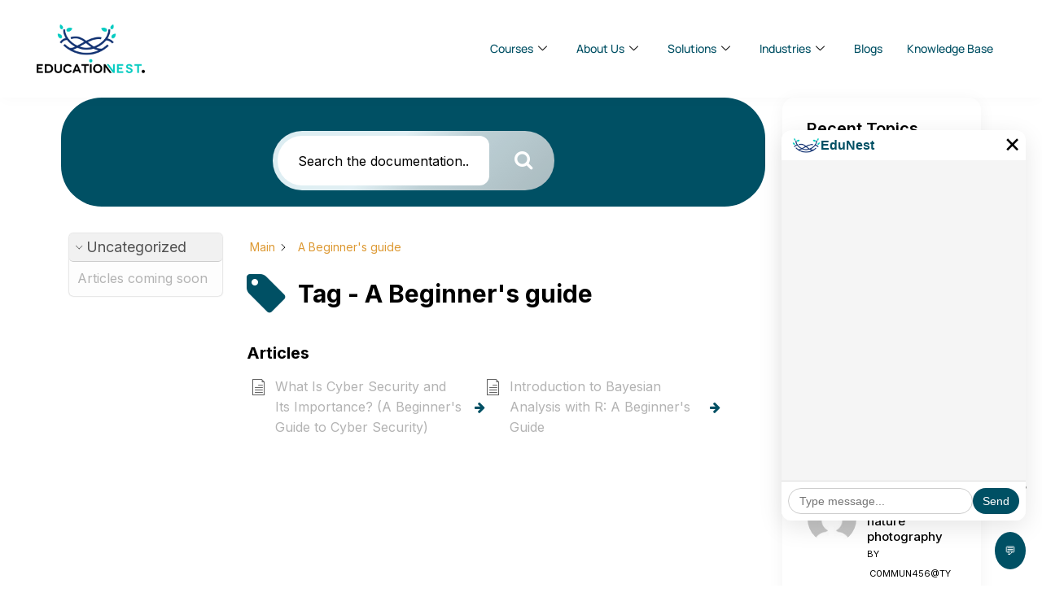

--- FILE ---
content_type: text/html; charset=UTF-8
request_url: https://community.educationnest.com/knowledge-base/tag/a-beginners-guide/
body_size: 35249
content:
 <!DOCTYPE html>
<html dir="ltr" lang="en-US" prefix="og: https://ogp.me/ns#" class="no-js scheme_default">

<head>
				<meta charset="UTF-8">
					<meta name="viewport" content="width=device-width, initial-scale=1">
		<meta name="format-detection" content="telephone=no">
		<link rel="profile" href="//gmpg.org/xfn/11">
		<title>A Beginner's guide - Education Nest</title>

		<!-- All in One SEO 4.9.3 - aioseo.com -->
	<meta name="robots" content="max-image-preview:large" />
	<link rel="canonical" href="https://community.educationnest.com/knowledge-base/tag/a-beginners-guide/" />
	<meta name="generator" content="All in One SEO (AIOSEO) 4.9.3" />
		<script type="application/ld+json" class="aioseo-schema">
			{"@context":"https:\/\/schema.org","@graph":[{"@type":"BreadcrumbList","@id":"https:\/\/community.educationnest.com\/knowledge-base\/tag\/a-beginners-guide\/#breadcrumblist","itemListElement":[{"@type":"ListItem","@id":"https:\/\/community.educationnest.com#listItem","position":1,"name":"Home","item":"https:\/\/community.educationnest.com","nextItem":{"@type":"ListItem","@id":"https:\/\/community.educationnest.com\/knowledge-base\/tag\/a-beginners-guide\/#listItem","name":"A Beginner&#039;s guide"}},{"@type":"ListItem","@id":"https:\/\/community.educationnest.com\/knowledge-base\/tag\/a-beginners-guide\/#listItem","position":2,"name":"A Beginner&#039;s guide","previousItem":{"@type":"ListItem","@id":"https:\/\/community.educationnest.com#listItem","name":"Home"}}]},{"@type":"CollectionPage","@id":"https:\/\/community.educationnest.com\/knowledge-base\/tag\/a-beginners-guide\/#collectionpage","url":"https:\/\/community.educationnest.com\/knowledge-base\/tag\/a-beginners-guide\/","name":"A Beginner's guide - Education Nest","inLanguage":"en-US","isPartOf":{"@id":"https:\/\/community.educationnest.com\/#website"},"breadcrumb":{"@id":"https:\/\/community.educationnest.com\/knowledge-base\/tag\/a-beginners-guide\/#breadcrumblist"}},{"@type":"Organization","@id":"https:\/\/community.educationnest.com\/#organization","name":"Education Nest","url":"https:\/\/community.educationnest.com\/","logo":{"@type":"ImageObject","url":"https:\/\/community.educationnest.com\/wp-content\/uploads\/2025\/05\/education_nest_logo@150x-3.png","@id":"https:\/\/community.educationnest.com\/knowledge-base\/tag\/a-beginners-guide\/#organizationLogo","width":1600,"height":720},"image":{"@id":"https:\/\/community.educationnest.com\/knowledge-base\/tag\/a-beginners-guide\/#organizationLogo"}},{"@type":"WebSite","@id":"https:\/\/community.educationnest.com\/#website","url":"https:\/\/community.educationnest.com\/","name":"Education Nest","inLanguage":"en-US","publisher":{"@id":"https:\/\/community.educationnest.com\/#organization"}}]}
		</script>
		<!-- All in One SEO -->

<link rel='dns-prefetch' href='//fonts.googleapis.com' />
<link rel="alternate" type="application/rss+xml" title="Education Nest &raquo; Feed" href="https://community.educationnest.com/feed/" />
<link rel="alternate" type="application/rss+xml" title="Education Nest &raquo; Comments Feed" href="https://community.educationnest.com/comments/feed/" />
<link rel="alternate" type="text/calendar" title="Education Nest &raquo; iCal Feed" href="https://community.educationnest.com/events/?ical=1" />
<link rel="alternate" type="application/rss+xml" title="Education Nest &raquo; A Beginner&#039;s guide Tag Feed" href="https://community.educationnest.com/knowledge-base/tag/a-beginners-guide/feed/" />
			<meta property="og:type" content="website" />
			<meta property="og:site_name" content="Education Nest" />
			<meta property="og:description" content="" />
							<meta property="og:image" content="https://community.educationnest.com/wp-content/uploads/2025/05/education_nest_logo@150x-3.png" />
				<style id='wp-img-auto-sizes-contain-inline-css'>
img:is([sizes=auto i],[sizes^="auto," i]){contain-intrinsic-size:3000px 1500px}
/*# sourceURL=wp-img-auto-sizes-contain-inline-css */
</style>
<link property="stylesheet" rel='stylesheet' id='trx_addons-icons-css' href='https://community.educationnest.com/wp-content/plugins/trx_addons/css/font-icons/css/trx_addons_icons.css' media='all' />
<link property="stylesheet" rel='stylesheet' id='anesta-font-google_fonts-css' href='https://fonts.googleapis.com/css2?family=Inter:wght@400;500;600;700&#038;subset=latin,latin-ext&#038;display=swap' media='all' />
<link property="stylesheet" rel='stylesheet' id='anesta-fontello-css' href='https://community.educationnest.com/wp-content/themes/anesta/skins/default/css/font-icons/css/fontello.css' media='all' />
<link property="stylesheet" rel='stylesheet' id='wp-block-library-css' href='https://community.educationnest.com/wp-includes/css/dist/block-library/style.min.css' media='all' />
<link property="stylesheet" rel='stylesheet' id='aioseo/css/src/vue/standalone/blocks/table-of-contents/global.scss-css' href='https://community.educationnest.com/wp-content/plugins/all-in-one-seo-pack/dist/Lite/assets/css/table-of-contents/global.e90f6d47.css' media='all' />
<style id='bp-login-form-style-inline-css'>
.widget_bp_core_login_widget .bp-login-widget-user-avatar{float:left}.widget_bp_core_login_widget .bp-login-widget-user-links{margin-left:70px}#bp-login-widget-form label{display:block;font-weight:600;margin:15px 0 5px;width:auto}#bp-login-widget-form input[type=password],#bp-login-widget-form input[type=text]{background-color:#fafafa;border:1px solid #d6d6d6;border-radius:0;font:inherit;font-size:100%;padding:.5em;width:100%}#bp-login-widget-form .bp-login-widget-register-link,#bp-login-widget-form .login-submit{display:inline;width:-moz-fit-content;width:fit-content}#bp-login-widget-form .bp-login-widget-register-link{margin-left:1em}#bp-login-widget-form .bp-login-widget-register-link a{filter:invert(1)}#bp-login-widget-form .bp-login-widget-pwd-link{font-size:80%}

/*# sourceURL=https://community.educationnest.com/wp-content/plugins/buddypress/bp-core/blocks/login-form/index.css */
</style>
<style id='bp-member-style-inline-css'>
[data-type="bp/member"] input.components-placeholder__input{border:1px solid #757575;border-radius:2px;flex:1 1 auto;padding:6px 8px}.bp-block-member{position:relative}.bp-block-member .member-content{display:flex}.bp-block-member .user-nicename{display:block}.bp-block-member .user-nicename a{border:none;color:currentColor;text-decoration:none}.bp-block-member .bp-profile-button{width:100%}.bp-block-member .bp-profile-button a.button{bottom:10px;display:inline-block;margin:18px 0 0;position:absolute;right:0}.bp-block-member.has-cover .item-header-avatar,.bp-block-member.has-cover .member-content,.bp-block-member.has-cover .member-description{z-index:2}.bp-block-member.has-cover .member-content,.bp-block-member.has-cover .member-description{padding-top:75px}.bp-block-member.has-cover .bp-member-cover-image{background-color:#c5c5c5;background-position:top;background-repeat:no-repeat;background-size:cover;border:0;display:block;height:150px;left:0;margin:0;padding:0;position:absolute;top:0;width:100%;z-index:1}.bp-block-member img.avatar{height:auto;width:auto}.bp-block-member.avatar-none .item-header-avatar{display:none}.bp-block-member.avatar-none.has-cover{min-height:200px}.bp-block-member.avatar-full{min-height:150px}.bp-block-member.avatar-full .item-header-avatar{width:180px}.bp-block-member.avatar-thumb .member-content{align-items:center;min-height:50px}.bp-block-member.avatar-thumb .item-header-avatar{width:70px}.bp-block-member.avatar-full.has-cover{min-height:300px}.bp-block-member.avatar-full.has-cover .item-header-avatar{width:200px}.bp-block-member.avatar-full.has-cover img.avatar{background:#fffc;border:2px solid #fff;margin-left:20px}.bp-block-member.avatar-thumb.has-cover .item-header-avatar{padding-top:75px}.entry .entry-content .bp-block-member .user-nicename a{border:none;color:currentColor;text-decoration:none}

/*# sourceURL=https://community.educationnest.com/wp-content/plugins/buddypress/bp-members/blocks/member/index.css */
</style>
<style id='bp-members-style-inline-css'>
[data-type="bp/members"] .components-placeholder.is-appender{min-height:0}[data-type="bp/members"] .components-placeholder.is-appender .components-placeholder__label:empty{display:none}[data-type="bp/members"] .components-placeholder input.components-placeholder__input{border:1px solid #757575;border-radius:2px;flex:1 1 auto;padding:6px 8px}[data-type="bp/members"].avatar-none .member-description{width:calc(100% - 44px)}[data-type="bp/members"].avatar-full .member-description{width:calc(100% - 224px)}[data-type="bp/members"].avatar-thumb .member-description{width:calc(100% - 114px)}[data-type="bp/members"] .member-content{position:relative}[data-type="bp/members"] .member-content .is-right{position:absolute;right:2px;top:2px}[data-type="bp/members"] .columns-2 .member-content .member-description,[data-type="bp/members"] .columns-3 .member-content .member-description,[data-type="bp/members"] .columns-4 .member-content .member-description{padding-left:44px;width:calc(100% - 44px)}[data-type="bp/members"] .columns-3 .is-right{right:-10px}[data-type="bp/members"] .columns-4 .is-right{right:-50px}.bp-block-members.is-grid{display:flex;flex-wrap:wrap;padding:0}.bp-block-members.is-grid .member-content{margin:0 1.25em 1.25em 0;width:100%}@media(min-width:600px){.bp-block-members.columns-2 .member-content{width:calc(50% - .625em)}.bp-block-members.columns-2 .member-content:nth-child(2n){margin-right:0}.bp-block-members.columns-3 .member-content{width:calc(33.33333% - .83333em)}.bp-block-members.columns-3 .member-content:nth-child(3n){margin-right:0}.bp-block-members.columns-4 .member-content{width:calc(25% - .9375em)}.bp-block-members.columns-4 .member-content:nth-child(4n){margin-right:0}}.bp-block-members .member-content{display:flex;flex-direction:column;padding-bottom:1em;text-align:center}.bp-block-members .member-content .item-header-avatar,.bp-block-members .member-content .member-description{width:100%}.bp-block-members .member-content .item-header-avatar{margin:0 auto}.bp-block-members .member-content .item-header-avatar img.avatar{display:inline-block}@media(min-width:600px){.bp-block-members .member-content{flex-direction:row;text-align:left}.bp-block-members .member-content .item-header-avatar,.bp-block-members .member-content .member-description{width:auto}.bp-block-members .member-content .item-header-avatar{margin:0}}.bp-block-members .member-content .user-nicename{display:block}.bp-block-members .member-content .user-nicename a{border:none;color:currentColor;text-decoration:none}.bp-block-members .member-content time{color:#767676;display:block;font-size:80%}.bp-block-members.avatar-none .item-header-avatar{display:none}.bp-block-members.avatar-full{min-height:190px}.bp-block-members.avatar-full .item-header-avatar{width:180px}.bp-block-members.avatar-thumb .member-content{min-height:80px}.bp-block-members.avatar-thumb .item-header-avatar{width:70px}.bp-block-members.columns-2 .member-content,.bp-block-members.columns-3 .member-content,.bp-block-members.columns-4 .member-content{display:block;text-align:center}.bp-block-members.columns-2 .member-content .item-header-avatar,.bp-block-members.columns-3 .member-content .item-header-avatar,.bp-block-members.columns-4 .member-content .item-header-avatar{margin:0 auto}.bp-block-members img.avatar{height:auto;max-width:-moz-fit-content;max-width:fit-content;width:auto}.bp-block-members .member-content.has-activity{align-items:center}.bp-block-members .member-content.has-activity .item-header-avatar{padding-right:1em}.bp-block-members .member-content.has-activity .wp-block-quote{margin-bottom:0;text-align:left}.bp-block-members .member-content.has-activity .wp-block-quote cite a,.entry .entry-content .bp-block-members .user-nicename a{border:none;color:currentColor;text-decoration:none}

/*# sourceURL=https://community.educationnest.com/wp-content/plugins/buddypress/bp-members/blocks/members/index.css */
</style>
<style id='bp-dynamic-members-style-inline-css'>
.bp-dynamic-block-container .item-options{font-size:.5em;margin:0 0 1em;padding:1em 0}.bp-dynamic-block-container .item-options a.selected{font-weight:600}.bp-dynamic-block-container ul.item-list{list-style:none;margin:1em 0;padding-left:0}.bp-dynamic-block-container ul.item-list li{margin-bottom:1em}.bp-dynamic-block-container ul.item-list li:after,.bp-dynamic-block-container ul.item-list li:before{content:" ";display:table}.bp-dynamic-block-container ul.item-list li:after{clear:both}.bp-dynamic-block-container ul.item-list li .item-avatar{float:left;width:60px}.bp-dynamic-block-container ul.item-list li .item{margin-left:70px}

/*# sourceURL=https://community.educationnest.com/wp-content/plugins/buddypress/bp-members/blocks/dynamic-members/index.css */
</style>
<style id='bp-online-members-style-inline-css'>
.widget_bp_core_whos_online_widget .avatar-block,[data-type="bp/online-members"] .avatar-block{display:flex;flex-flow:row wrap}.widget_bp_core_whos_online_widget .avatar-block img,[data-type="bp/online-members"] .avatar-block img{margin:.5em}

/*# sourceURL=https://community.educationnest.com/wp-content/plugins/buddypress/bp-members/blocks/online-members/index.css */
</style>
<style id='bp-active-members-style-inline-css'>
.widget_bp_core_recently_active_widget .avatar-block,[data-type="bp/active-members"] .avatar-block{display:flex;flex-flow:row wrap}.widget_bp_core_recently_active_widget .avatar-block img,[data-type="bp/active-members"] .avatar-block img{margin:.5em}

/*# sourceURL=https://community.educationnest.com/wp-content/plugins/buddypress/bp-members/blocks/active-members/index.css */
</style>
<style id='bp-latest-activities-style-inline-css'>
.bp-latest-activities .components-flex.components-select-control select[multiple]{height:auto;padding:0 8px}.bp-latest-activities .components-flex.components-select-control select[multiple]+.components-input-control__suffix svg{display:none}.bp-latest-activities-block a,.entry .entry-content .bp-latest-activities-block a{border:none;text-decoration:none}.bp-latest-activities-block .activity-list.item-list blockquote{border:none;padding:0}.bp-latest-activities-block .activity-list.item-list blockquote .activity-item:not(.mini){box-shadow:1px 0 4px #00000026;padding:0 1em;position:relative}.bp-latest-activities-block .activity-list.item-list blockquote .activity-item:not(.mini):after,.bp-latest-activities-block .activity-list.item-list blockquote .activity-item:not(.mini):before{border-color:#0000;border-style:solid;content:"";display:block;height:0;left:15px;position:absolute;width:0}.bp-latest-activities-block .activity-list.item-list blockquote .activity-item:not(.mini):before{border-top-color:#00000026;border-width:9px;bottom:-18px;left:14px}.bp-latest-activities-block .activity-list.item-list blockquote .activity-item:not(.mini):after{border-top-color:#fff;border-width:8px;bottom:-16px}.bp-latest-activities-block .activity-list.item-list blockquote .activity-item.mini .avatar{display:inline-block;height:20px;margin-right:2px;vertical-align:middle;width:20px}.bp-latest-activities-block .activity-list.item-list footer{align-items:center;display:flex}.bp-latest-activities-block .activity-list.item-list footer img.avatar{border:none;display:inline-block;margin-right:.5em}.bp-latest-activities-block .activity-list.item-list footer .activity-time-since{font-size:90%}.bp-latest-activities-block .widget-error{border-left:4px solid #0b80a4;box-shadow:1px 0 4px #00000026}.bp-latest-activities-block .widget-error p{padding:0 1em}

/*# sourceURL=https://community.educationnest.com/wp-content/plugins/buddypress/bp-activity/blocks/latest-activities/index.css */
</style>
<style id='bp-friends-style-inline-css'>
.bp-dynamic-block-container .item-options{font-size:.5em;margin:0 0 1em;padding:1em 0}.bp-dynamic-block-container .item-options a.selected{font-weight:600}.bp-dynamic-block-container ul.item-list{list-style:none;margin:1em 0;padding-left:0}.bp-dynamic-block-container ul.item-list li{margin-bottom:1em}.bp-dynamic-block-container ul.item-list li:after,.bp-dynamic-block-container ul.item-list li:before{content:" ";display:table}.bp-dynamic-block-container ul.item-list li:after{clear:both}.bp-dynamic-block-container ul.item-list li .item-avatar{float:left;width:60px}.bp-dynamic-block-container ul.item-list li .item{margin-left:70px}

/*# sourceURL=https://community.educationnest.com/wp-content/plugins/buddypress/bp-friends/blocks/dynamic-friends/index.css */
</style>
<style id='bp-group-style-inline-css'>
[data-type="bp/group"] input.components-placeholder__input{border:1px solid #757575;border-radius:2px;flex:1 1 auto;padding:6px 8px}.bp-block-group{position:relative}.bp-block-group .group-content{display:flex}.bp-block-group .group-description{width:100%}.bp-block-group .group-description-content{margin-bottom:18px;width:100%}.bp-block-group .bp-profile-button{overflow:hidden;width:100%}.bp-block-group .bp-profile-button a.button{margin:18px 0 0}.bp-block-group.has-cover .group-content,.bp-block-group.has-cover .group-description,.bp-block-group.has-cover .item-header-avatar{z-index:2}.bp-block-group.has-cover .group-content,.bp-block-group.has-cover .group-description{padding-top:75px}.bp-block-group.has-cover .bp-group-cover-image{background-color:#c5c5c5;background-position:top;background-repeat:no-repeat;background-size:cover;border:0;display:block;height:150px;left:0;margin:0;padding:0;position:absolute;top:0;width:100%;z-index:1}.bp-block-group img.avatar{height:auto;width:auto}.bp-block-group.avatar-none .item-header-avatar{display:none}.bp-block-group.avatar-full{min-height:150px}.bp-block-group.avatar-full .item-header-avatar{width:180px}.bp-block-group.avatar-full .group-description{padding-left:35px}.bp-block-group.avatar-thumb .item-header-avatar{width:70px}.bp-block-group.avatar-thumb .item-header-avatar img.avatar{margin-top:15px}.bp-block-group.avatar-none.has-cover{min-height:200px}.bp-block-group.avatar-none.has-cover .item-header-avatar{padding-top:75px}.bp-block-group.avatar-full.has-cover{min-height:300px}.bp-block-group.avatar-full.has-cover .item-header-avatar{width:200px}.bp-block-group.avatar-full.has-cover img.avatar{background:#fffc;border:2px solid #fff;margin-left:20px}.bp-block-group.avatar-thumb:not(.has-description) .group-content{align-items:center;min-height:50px}.bp-block-group.avatar-thumb.has-cover .item-header-avatar{padding-top:75px}.bp-block-group.has-description .bp-profile-button a.button{display:block;float:right}

/*# sourceURL=https://community.educationnest.com/wp-content/plugins/buddypress/bp-groups/blocks/group/index.css */
</style>
<style id='bp-groups-style-inline-css'>
[data-type="bp/groups"] .components-placeholder.is-appender{min-height:0}[data-type="bp/groups"] .components-placeholder.is-appender .components-placeholder__label:empty{display:none}[data-type="bp/groups"] .components-placeholder input.components-placeholder__input{border:1px solid #757575;border-radius:2px;flex:1 1 auto;padding:6px 8px}[data-type="bp/groups"].avatar-none .group-description{width:calc(100% - 44px)}[data-type="bp/groups"].avatar-full .group-description{width:calc(100% - 224px)}[data-type="bp/groups"].avatar-thumb .group-description{width:calc(100% - 114px)}[data-type="bp/groups"] .group-content{position:relative}[data-type="bp/groups"] .group-content .is-right{position:absolute;right:2px;top:2px}[data-type="bp/groups"] .columns-2 .group-content .group-description,[data-type="bp/groups"] .columns-3 .group-content .group-description,[data-type="bp/groups"] .columns-4 .group-content .group-description{padding-left:44px;width:calc(100% - 44px)}[data-type="bp/groups"] .columns-3 .is-right{right:-10px}[data-type="bp/groups"] .columns-4 .is-right{right:-50px}.bp-block-groups.is-grid{display:flex;flex-wrap:wrap;padding:0}.bp-block-groups.is-grid .group-content{margin:0 1.25em 1.25em 0;width:100%}@media(min-width:600px){.bp-block-groups.columns-2 .group-content{width:calc(50% - .625em)}.bp-block-groups.columns-2 .group-content:nth-child(2n){margin-right:0}.bp-block-groups.columns-3 .group-content{width:calc(33.33333% - .83333em)}.bp-block-groups.columns-3 .group-content:nth-child(3n){margin-right:0}.bp-block-groups.columns-4 .group-content{width:calc(25% - .9375em)}.bp-block-groups.columns-4 .group-content:nth-child(4n){margin-right:0}}.bp-block-groups .group-content{display:flex;flex-direction:column;padding-bottom:1em;text-align:center}.bp-block-groups .group-content .group-description,.bp-block-groups .group-content .item-header-avatar{width:100%}.bp-block-groups .group-content .item-header-avatar{margin:0 auto}.bp-block-groups .group-content .item-header-avatar img.avatar{display:inline-block}@media(min-width:600px){.bp-block-groups .group-content{flex-direction:row;text-align:left}.bp-block-groups .group-content .group-description,.bp-block-groups .group-content .item-header-avatar{width:auto}.bp-block-groups .group-content .item-header-avatar{margin:0}}.bp-block-groups .group-content time{color:#767676;display:block;font-size:80%}.bp-block-groups.avatar-none .item-header-avatar{display:none}.bp-block-groups.avatar-full{min-height:190px}.bp-block-groups.avatar-full .item-header-avatar{width:180px}.bp-block-groups.avatar-thumb .group-content{min-height:80px}.bp-block-groups.avatar-thumb .item-header-avatar{width:70px}.bp-block-groups.columns-2 .group-content,.bp-block-groups.columns-3 .group-content,.bp-block-groups.columns-4 .group-content{display:block;text-align:center}.bp-block-groups.columns-2 .group-content .item-header-avatar,.bp-block-groups.columns-3 .group-content .item-header-avatar,.bp-block-groups.columns-4 .group-content .item-header-avatar{margin:0 auto}.bp-block-groups img.avatar{height:auto;max-width:-moz-fit-content;max-width:fit-content;width:auto}.bp-block-groups .member-content.has-description{align-items:center}.bp-block-groups .member-content.has-description .item-header-avatar{padding-right:1em}.bp-block-groups .member-content.has-description .group-description-content{margin-bottom:0;text-align:left}

/*# sourceURL=https://community.educationnest.com/wp-content/plugins/buddypress/bp-groups/blocks/groups/index.css */
</style>
<style id='bp-dynamic-groups-style-inline-css'>
.bp-dynamic-block-container .item-options{font-size:.5em;margin:0 0 1em;padding:1em 0}.bp-dynamic-block-container .item-options a.selected{font-weight:600}.bp-dynamic-block-container ul.item-list{list-style:none;margin:1em 0;padding-left:0}.bp-dynamic-block-container ul.item-list li{margin-bottom:1em}.bp-dynamic-block-container ul.item-list li:after,.bp-dynamic-block-container ul.item-list li:before{content:" ";display:table}.bp-dynamic-block-container ul.item-list li:after{clear:both}.bp-dynamic-block-container ul.item-list li .item-avatar{float:left;width:60px}.bp-dynamic-block-container ul.item-list li .item{margin-left:70px}

/*# sourceURL=https://community.educationnest.com/wp-content/plugins/buddypress/bp-groups/blocks/dynamic-groups/index.css */
</style>
<style id='bp-sitewide-notices-style-inline-css'>
.bp-sitewide-notice-block .bp-screen-reader-text,[data-type="bp/sitewide-notices"] .bp-screen-reader-text{border:0;clip:rect(0 0 0 0);height:1px;margin:-1px;overflow:hidden;padding:0;position:absolute;width:1px;word-wrap:normal!important}.bp-sitewide-notice-block [data-bp-tooltip]:after,[data-type="bp/sitewide-notices"] [data-bp-tooltip]:after{background-color:#fff;border:1px solid #737373;border-radius:1px;box-shadow:4px 4px 8px #0003;color:#333;content:attr(data-bp-tooltip);display:none;font-family:Helvetica Neue,Helvetica,Arial,san-serif;font-size:12px;font-weight:400;letter-spacing:normal;line-height:1.25;max-width:200px;opacity:0;padding:5px 8px;pointer-events:none;position:absolute;text-shadow:none;text-transform:none;transform:translateZ(0);transition:all 1.5s ease;visibility:hidden;white-space:nowrap;word-wrap:break-word;z-index:100000}.bp-sitewide-notice-block .bp-tooltip:after,[data-type="bp/sitewide-notices"] .bp-tooltip:after{left:50%;margin-top:7px;top:110%;transform:translate(-50%)}.bp-sitewide-notice-block{border-left:4px solid #ff853c;padding-left:1em;position:relative}.bp-sitewide-notice-block h2:before{background:none;border:none}.bp-sitewide-notice-block .dismiss-notice{background-color:#0000;border:1px solid #ff853c;color:#ff853c;display:block;padding:.2em .5em;position:absolute;right:.5em;top:.5em;width:-moz-fit-content;width:fit-content}.bp-sitewide-notice-block .dismiss-notice:hover{background-color:#ff853c;color:#fff}

/*# sourceURL=https://community.educationnest.com/wp-content/plugins/buddypress/bp-messages/blocks/sitewide-notices/index.css */
</style>
<style id='godam-audio-style-inline-css'>
.wp-block-godam-audio{box-sizing:border-box}.wp-block-godam-audio figcaption{margin-top:.5em;color:#555d66;text-align:center;font-size:13px}.wp-block-godam-audio audio{width:100%;min-width:300px}

/*# sourceURL=https://community.educationnest.com/wp-content/plugins/godam/assets/build/blocks/godam-audio/style-index.css */
</style>
<style id='godam-video-thumbnail-style-inline-css'>
.wp-block-godam-video-thumbnail{box-sizing:border-box;height:100%;position:relative}.wp-block-godam-video-thumbnail img.godam-video-thumbnail{width:100%;object-fit:cover}.wp-block-godam-video-thumbnail .godam-video-thumbnail__fallback{display:block;width:100%;height:100%;aspect-ratio:16/9;background:#000}.wp-block-godam-video-thumbnail .godam-video-thumbnail__link{display:block;position:relative}.wp-block-godam-video-thumbnail .godam-video-thumbnail__play-button{position:absolute;top:50%;left:50%;transform:translate(-50%, -50%);display:flex;align-items:center;justify-content:center;transition:transform .2s ease}.wp-block-godam-video-thumbnail .godam-video-thumbnail__play-button svg{color:#fff;width:60px;height:60px;filter:drop-shadow(0 0 5px rgba(0, 0, 0, 0.5))}.wp-block-godam-video-thumbnail:hover .godam-video-thumbnail__play-button{transform:translate(-50%, -50%) scale(1.1)}

/*# sourceURL=https://community.educationnest.com/wp-content/plugins/godam/assets/build/blocks/godam-video-thumbnail/style-index.css */
</style>
<style id='godam-pdf-style-inline-css'>
.wp-block-godam-pdf{box-sizing:border-box}.wp-block-godam-pdf figcaption{margin-top:.5em;color:#555d66;text-align:center;font-size:13px}.wp-block-godam-pdf .godam-pdf-wrapper{width:100%;min-height:300px;border:1px solid #ddd;border-radius:4px;overflow:hidden;background:#f5f5f5}.wp-block-godam-pdf .godam-pdf-wrapper object,.wp-block-godam-pdf .godam-pdf-wrapper iframe{display:block}

/*# sourceURL=https://community.educationnest.com/wp-content/plugins/godam/assets/build/blocks/godam-pdf/style-index.css */
</style>
<style id='global-styles-inline-css'>
:root{--wp--preset--aspect-ratio--square: 1;--wp--preset--aspect-ratio--4-3: 4/3;--wp--preset--aspect-ratio--3-4: 3/4;--wp--preset--aspect-ratio--3-2: 3/2;--wp--preset--aspect-ratio--2-3: 2/3;--wp--preset--aspect-ratio--16-9: 16/9;--wp--preset--aspect-ratio--9-16: 9/16;--wp--preset--color--black: #000000;--wp--preset--color--cyan-bluish-gray: #abb8c3;--wp--preset--color--white: #ffffff;--wp--preset--color--pale-pink: #f78da7;--wp--preset--color--vivid-red: #cf2e2e;--wp--preset--color--luminous-vivid-orange: #ff6900;--wp--preset--color--luminous-vivid-amber: #fcb900;--wp--preset--color--light-green-cyan: #7bdcb5;--wp--preset--color--vivid-green-cyan: #00d084;--wp--preset--color--pale-cyan-blue: #8ed1fc;--wp--preset--color--vivid-cyan-blue: #0693e3;--wp--preset--color--vivid-purple: #9b51e0;--wp--preset--color--content-bg: #ffffff;--wp--preset--color--navigate-bg: #F9FAFC;--wp--preset--color--menu-bg: #FCFCFC;--wp--preset--color--bg-color: #f1f3f6;--wp--preset--color--bd-color: #E4E4E4;--wp--preset--color--text-dark: #071021;--wp--preset--color--text-light: #9C9DA1;--wp--preset--gradient--vivid-cyan-blue-to-vivid-purple: linear-gradient(135deg,rgb(6,147,227) 0%,rgb(155,81,224) 100%);--wp--preset--gradient--light-green-cyan-to-vivid-green-cyan: linear-gradient(135deg,rgb(122,220,180) 0%,rgb(0,208,130) 100%);--wp--preset--gradient--luminous-vivid-amber-to-luminous-vivid-orange: linear-gradient(135deg,rgb(252,185,0) 0%,rgb(255,105,0) 100%);--wp--preset--gradient--luminous-vivid-orange-to-vivid-red: linear-gradient(135deg,rgb(255,105,0) 0%,rgb(207,46,46) 100%);--wp--preset--gradient--very-light-gray-to-cyan-bluish-gray: linear-gradient(135deg,rgb(238,238,238) 0%,rgb(169,184,195) 100%);--wp--preset--gradient--cool-to-warm-spectrum: linear-gradient(135deg,rgb(74,234,220) 0%,rgb(151,120,209) 20%,rgb(207,42,186) 40%,rgb(238,44,130) 60%,rgb(251,105,98) 80%,rgb(254,248,76) 100%);--wp--preset--gradient--blush-light-purple: linear-gradient(135deg,rgb(255,206,236) 0%,rgb(152,150,240) 100%);--wp--preset--gradient--blush-bordeaux: linear-gradient(135deg,rgb(254,205,165) 0%,rgb(254,45,45) 50%,rgb(107,0,62) 100%);--wp--preset--gradient--luminous-dusk: linear-gradient(135deg,rgb(255,203,112) 0%,rgb(199,81,192) 50%,rgb(65,88,208) 100%);--wp--preset--gradient--pale-ocean: linear-gradient(135deg,rgb(255,245,203) 0%,rgb(182,227,212) 50%,rgb(51,167,181) 100%);--wp--preset--gradient--electric-grass: linear-gradient(135deg,rgb(202,248,128) 0%,rgb(113,206,126) 100%);--wp--preset--gradient--midnight: linear-gradient(135deg,rgb(2,3,129) 0%,rgb(40,116,252) 100%);--wp--preset--gradient--vertical-link-to-hover: linear-gradient(to bottom,var(--theme-color-accent_link) 0%,var(--theme-color-accent_hover) 100%);--wp--preset--gradient--diagonal-link-to-hover: linear-gradient(to bottom right,var(--theme-color-accent_link) 0%,var(--theme-color-accent_hover) 100%);--wp--preset--font-size--small: 13px;--wp--preset--font-size--medium: clamp(14px, 0.875rem + ((1vw - 3.2px) * 0.469), 20px);--wp--preset--font-size--large: clamp(22.041px, 1.378rem + ((1vw - 3.2px) * 1.091), 36px);--wp--preset--font-size--x-large: clamp(25.014px, 1.563rem + ((1vw - 3.2px) * 1.327), 42px);--wp--preset--font-family--p-font: Inter,sans-serif;--wp--preset--font-family--post-font: inherit;--wp--preset--spacing--20: 0.44rem;--wp--preset--spacing--30: 0.67rem;--wp--preset--spacing--40: 1rem;--wp--preset--spacing--50: 1.5rem;--wp--preset--spacing--60: 2.25rem;--wp--preset--spacing--70: 3.38rem;--wp--preset--spacing--80: 5.06rem;--wp--preset--shadow--natural: 6px 6px 9px rgba(0, 0, 0, 0.2);--wp--preset--shadow--deep: 12px 12px 50px rgba(0, 0, 0, 0.4);--wp--preset--shadow--sharp: 6px 6px 0px rgba(0, 0, 0, 0.2);--wp--preset--shadow--outlined: 6px 6px 0px -3px rgb(255, 255, 255), 6px 6px rgb(0, 0, 0);--wp--preset--shadow--crisp: 6px 6px 0px rgb(0, 0, 0);--wp--custom--spacing--tiny: var(--sc-space-tiny,   1rem);--wp--custom--spacing--small: var(--sc-space-small,  2rem);--wp--custom--spacing--medium: var(--sc-space-medium, 3.3333rem);--wp--custom--spacing--large: var(--sc-space-large,  6.6667rem);--wp--custom--spacing--huge: var(--sc-space-huge,   8.6667rem);}:root { --wp--style--global--content-size: 1225px;--wp--style--global--wide-size: 1600px; }:where(body) { margin: 0; }.wp-site-blocks > .alignleft { float: left; margin-right: 2em; }.wp-site-blocks > .alignright { float: right; margin-left: 2em; }.wp-site-blocks > .aligncenter { justify-content: center; margin-left: auto; margin-right: auto; }:where(.is-layout-flex){gap: 0.5em;}:where(.is-layout-grid){gap: 0.5em;}.is-layout-flow > .alignleft{float: left;margin-inline-start: 0;margin-inline-end: 2em;}.is-layout-flow > .alignright{float: right;margin-inline-start: 2em;margin-inline-end: 0;}.is-layout-flow > .aligncenter{margin-left: auto !important;margin-right: auto !important;}.is-layout-constrained > .alignleft{float: left;margin-inline-start: 0;margin-inline-end: 2em;}.is-layout-constrained > .alignright{float: right;margin-inline-start: 2em;margin-inline-end: 0;}.is-layout-constrained > .aligncenter{margin-left: auto !important;margin-right: auto !important;}.is-layout-constrained > :where(:not(.alignleft):not(.alignright):not(.alignfull)){max-width: var(--wp--style--global--content-size);margin-left: auto !important;margin-right: auto !important;}.is-layout-constrained > .alignwide{max-width: var(--wp--style--global--wide-size);}body .is-layout-flex{display: flex;}.is-layout-flex{flex-wrap: wrap;align-items: center;}.is-layout-flex > :is(*, div){margin: 0;}body .is-layout-grid{display: grid;}.is-layout-grid > :is(*, div){margin: 0;}body{padding-top: 0px;padding-right: 0px;padding-bottom: 0px;padding-left: 0px;}a:where(:not(.wp-element-button)){text-decoration: underline;}:root :where(.wp-element-button, .wp-block-button__link){background-color: #32373c;border-width: 0;color: #fff;font-family: inherit;font-size: inherit;font-style: inherit;font-weight: inherit;letter-spacing: inherit;line-height: inherit;padding-top: calc(0.667em + 2px);padding-right: calc(1.333em + 2px);padding-bottom: calc(0.667em + 2px);padding-left: calc(1.333em + 2px);text-decoration: none;text-transform: inherit;}.has-black-color{color: var(--wp--preset--color--black) !important;}.has-cyan-bluish-gray-color{color: var(--wp--preset--color--cyan-bluish-gray) !important;}.has-white-color{color: var(--wp--preset--color--white) !important;}.has-pale-pink-color{color: var(--wp--preset--color--pale-pink) !important;}.has-vivid-red-color{color: var(--wp--preset--color--vivid-red) !important;}.has-luminous-vivid-orange-color{color: var(--wp--preset--color--luminous-vivid-orange) !important;}.has-luminous-vivid-amber-color{color: var(--wp--preset--color--luminous-vivid-amber) !important;}.has-light-green-cyan-color{color: var(--wp--preset--color--light-green-cyan) !important;}.has-vivid-green-cyan-color{color: var(--wp--preset--color--vivid-green-cyan) !important;}.has-pale-cyan-blue-color{color: var(--wp--preset--color--pale-cyan-blue) !important;}.has-vivid-cyan-blue-color{color: var(--wp--preset--color--vivid-cyan-blue) !important;}.has-vivid-purple-color{color: var(--wp--preset--color--vivid-purple) !important;}.has-content-bg-color{color: var(--wp--preset--color--content-bg) !important;}.has-navigate-bg-color{color: var(--wp--preset--color--navigate-bg) !important;}.has-menu-bg-color{color: var(--wp--preset--color--menu-bg) !important;}.has-bg-color-color{color: var(--wp--preset--color--bg-color) !important;}.has-bd-color-color{color: var(--wp--preset--color--bd-color) !important;}.has-text-dark-color{color: var(--wp--preset--color--text-dark) !important;}.has-text-light-color{color: var(--wp--preset--color--text-light) !important;}.has-black-background-color{background-color: var(--wp--preset--color--black) !important;}.has-cyan-bluish-gray-background-color{background-color: var(--wp--preset--color--cyan-bluish-gray) !important;}.has-white-background-color{background-color: var(--wp--preset--color--white) !important;}.has-pale-pink-background-color{background-color: var(--wp--preset--color--pale-pink) !important;}.has-vivid-red-background-color{background-color: var(--wp--preset--color--vivid-red) !important;}.has-luminous-vivid-orange-background-color{background-color: var(--wp--preset--color--luminous-vivid-orange) !important;}.has-luminous-vivid-amber-background-color{background-color: var(--wp--preset--color--luminous-vivid-amber) !important;}.has-light-green-cyan-background-color{background-color: var(--wp--preset--color--light-green-cyan) !important;}.has-vivid-green-cyan-background-color{background-color: var(--wp--preset--color--vivid-green-cyan) !important;}.has-pale-cyan-blue-background-color{background-color: var(--wp--preset--color--pale-cyan-blue) !important;}.has-vivid-cyan-blue-background-color{background-color: var(--wp--preset--color--vivid-cyan-blue) !important;}.has-vivid-purple-background-color{background-color: var(--wp--preset--color--vivid-purple) !important;}.has-content-bg-background-color{background-color: var(--wp--preset--color--content-bg) !important;}.has-navigate-bg-background-color{background-color: var(--wp--preset--color--navigate-bg) !important;}.has-menu-bg-background-color{background-color: var(--wp--preset--color--menu-bg) !important;}.has-bg-color-background-color{background-color: var(--wp--preset--color--bg-color) !important;}.has-bd-color-background-color{background-color: var(--wp--preset--color--bd-color) !important;}.has-text-dark-background-color{background-color: var(--wp--preset--color--text-dark) !important;}.has-text-light-background-color{background-color: var(--wp--preset--color--text-light) !important;}.has-black-border-color{border-color: var(--wp--preset--color--black) !important;}.has-cyan-bluish-gray-border-color{border-color: var(--wp--preset--color--cyan-bluish-gray) !important;}.has-white-border-color{border-color: var(--wp--preset--color--white) !important;}.has-pale-pink-border-color{border-color: var(--wp--preset--color--pale-pink) !important;}.has-vivid-red-border-color{border-color: var(--wp--preset--color--vivid-red) !important;}.has-luminous-vivid-orange-border-color{border-color: var(--wp--preset--color--luminous-vivid-orange) !important;}.has-luminous-vivid-amber-border-color{border-color: var(--wp--preset--color--luminous-vivid-amber) !important;}.has-light-green-cyan-border-color{border-color: var(--wp--preset--color--light-green-cyan) !important;}.has-vivid-green-cyan-border-color{border-color: var(--wp--preset--color--vivid-green-cyan) !important;}.has-pale-cyan-blue-border-color{border-color: var(--wp--preset--color--pale-cyan-blue) !important;}.has-vivid-cyan-blue-border-color{border-color: var(--wp--preset--color--vivid-cyan-blue) !important;}.has-vivid-purple-border-color{border-color: var(--wp--preset--color--vivid-purple) !important;}.has-content-bg-border-color{border-color: var(--wp--preset--color--content-bg) !important;}.has-navigate-bg-border-color{border-color: var(--wp--preset--color--navigate-bg) !important;}.has-menu-bg-border-color{border-color: var(--wp--preset--color--menu-bg) !important;}.has-bg-color-border-color{border-color: var(--wp--preset--color--bg-color) !important;}.has-bd-color-border-color{border-color: var(--wp--preset--color--bd-color) !important;}.has-text-dark-border-color{border-color: var(--wp--preset--color--text-dark) !important;}.has-text-light-border-color{border-color: var(--wp--preset--color--text-light) !important;}.has-vivid-cyan-blue-to-vivid-purple-gradient-background{background: var(--wp--preset--gradient--vivid-cyan-blue-to-vivid-purple) !important;}.has-light-green-cyan-to-vivid-green-cyan-gradient-background{background: var(--wp--preset--gradient--light-green-cyan-to-vivid-green-cyan) !important;}.has-luminous-vivid-amber-to-luminous-vivid-orange-gradient-background{background: var(--wp--preset--gradient--luminous-vivid-amber-to-luminous-vivid-orange) !important;}.has-luminous-vivid-orange-to-vivid-red-gradient-background{background: var(--wp--preset--gradient--luminous-vivid-orange-to-vivid-red) !important;}.has-very-light-gray-to-cyan-bluish-gray-gradient-background{background: var(--wp--preset--gradient--very-light-gray-to-cyan-bluish-gray) !important;}.has-cool-to-warm-spectrum-gradient-background{background: var(--wp--preset--gradient--cool-to-warm-spectrum) !important;}.has-blush-light-purple-gradient-background{background: var(--wp--preset--gradient--blush-light-purple) !important;}.has-blush-bordeaux-gradient-background{background: var(--wp--preset--gradient--blush-bordeaux) !important;}.has-luminous-dusk-gradient-background{background: var(--wp--preset--gradient--luminous-dusk) !important;}.has-pale-ocean-gradient-background{background: var(--wp--preset--gradient--pale-ocean) !important;}.has-electric-grass-gradient-background{background: var(--wp--preset--gradient--electric-grass) !important;}.has-midnight-gradient-background{background: var(--wp--preset--gradient--midnight) !important;}.has-vertical-link-to-hover-gradient-background{background: var(--wp--preset--gradient--vertical-link-to-hover) !important;}.has-diagonal-link-to-hover-gradient-background{background: var(--wp--preset--gradient--diagonal-link-to-hover) !important;}.has-small-font-size{font-size: var(--wp--preset--font-size--small) !important;}.has-medium-font-size{font-size: var(--wp--preset--font-size--medium) !important;}.has-large-font-size{font-size: var(--wp--preset--font-size--large) !important;}.has-x-large-font-size{font-size: var(--wp--preset--font-size--x-large) !important;}.has-p-font-font-family{font-family: var(--wp--preset--font-family--p-font) !important;}.has-post-font-font-family{font-family: var(--wp--preset--font-family--post-font) !important;}
:root :where(.wp-block-button .wp-block-button__link){background-color: var(--theme-color-text_link);border-radius: 0;color: var(--theme-color-inverse_link);font-family: var(--theme-font-button_font-family);font-size: var(--theme-font-button_font-size);font-weight: var(--theme-font-button_font-weight);line-height: var(--theme-font-button_line-height);}
:where(.wp-block-post-template.is-layout-flex){gap: 1.25em;}:where(.wp-block-post-template.is-layout-grid){gap: 1.25em;}
:where(.wp-block-term-template.is-layout-flex){gap: 1.25em;}:where(.wp-block-term-template.is-layout-grid){gap: 1.25em;}
:where(.wp-block-columns.is-layout-flex){gap: 2em;}:where(.wp-block-columns.is-layout-grid){gap: 2em;}
:root :where(.wp-block-pullquote){border-width: 1px 0;font-size: clamp(0.984em, 0.984rem + ((1vw - 0.2em) * 0.645), 1.5em);line-height: 1.6;}
:root :where(.wp-block-post-comments){padding-top: var(--wp--custom--spacing--small);}
:root :where(.wp-block-quote){border-width: 1px;}
/*# sourceURL=global-styles-inline-css */
</style>
<link property="stylesheet" rel='stylesheet' id='bbp-default-css' href='https://community.educationnest.com/wp-content/plugins/bbpress/templates/default/css/bbpress.min.css' media='all' />
<link property="stylesheet" rel='stylesheet' id='bp-tooltips-css' href='https://community.educationnest.com/wp-content/plugins/buddypress/bp-core/css/bp-tooltips.min.css' media='all' />
<link property="stylesheet" rel='stylesheet' id='bp-legacy-css-css' href='https://community.educationnest.com/wp-content/plugins/buddypress/bp-templates/bp-legacy/css/buddypress.min.css' media='screen' />
<link property="stylesheet" rel='stylesheet' id='bp-mentions-css-css' href='https://community.educationnest.com/wp-content/plugins/buddypress/bp-activity/css/mentions.min.css' media='all' />
<link property="stylesheet" rel='stylesheet' id='rtgodam-style-css' href='https://community.educationnest.com/wp-content/plugins/godam/assets/build/css/main.css' media='all' />
<link property="stylesheet" rel='stylesheet' id='godam-player-frontend-style-css' href='https://community.educationnest.com/wp-content/plugins/godam/assets/build/css/godam-player-frontend.css' media='all' />
<link property="stylesheet" rel='stylesheet' id='godam-player-style-css' href='https://community.educationnest.com/wp-content/plugins/godam/assets/build/css/godam-player.css' media='all' />
<link property="stylesheet" rel='stylesheet' id='magnific-popup-css' href='https://community.educationnest.com/wp-content/plugins/trx_addons/js/magnific/magnific-popup.min.css' media='all' />





<link property="stylesheet" rel='stylesheet' id='tribe-events-v2-single-skeleton-css' href='https://community.educationnest.com/wp-content/plugins/the-events-calendar/build/css/tribe-events-single-skeleton.css' media='all' />
<link property="stylesheet" rel='stylesheet' id='tribe-events-v2-single-skeleton-full-css' href='https://community.educationnest.com/wp-content/plugins/the-events-calendar/build/css/tribe-events-single-full.css' media='all' />
<link property="stylesheet" rel='stylesheet' id='tec-events-elementor-widgets-base-styles-css' href='https://community.educationnest.com/wp-content/plugins/the-events-calendar/build/css/integrations/plugins/elementor/widgets/widget-base.css' media='all' />


<link property="stylesheet" rel='stylesheet' id='elementor-post-10195-css' href='https://community.educationnest.com/wp-content/uploads/elementor/css/post-10195.css' media='all' />
<link property="stylesheet" rel='stylesheet' id='elementor-post-5327-css' href='https://community.educationnest.com/wp-content/uploads/elementor/css/post-5327.css' media='all' />
<link property="stylesheet" rel='stylesheet' id='widget-heading-css' href='https://community.educationnest.com/wp-content/plugins/elementor/assets/css/widget-heading.min.css' media='all' />
<link property="stylesheet" rel='stylesheet' id='widget-icon-list-css' href='https://community.educationnest.com/wp-content/uploads/elementor/css/custom-widget-icon-list.min.css' media='all' />
<link property="stylesheet" rel='stylesheet' id='widget-image-css' href='https://community.educationnest.com/wp-content/plugins/elementor/assets/css/widget-image.min.css' media='all' />
<link property="stylesheet" rel='stylesheet' id='elementor-icons-ekiticons-css' href='https://community.educationnest.com/wp-content/plugins/elementskit-lite/modules/elementskit-icon-pack/assets/css/ekiticons.css' media='all' />
<link property="stylesheet" rel='stylesheet' id='elementor-gf-local-manrope-css' href='https://community.educationnest.com/wp-content/uploads/elementor/google-fonts/css/manrope.css' media='all' />
<link property="stylesheet" rel='stylesheet' id='elementor-icons-shared-0-css' href='https://community.educationnest.com/wp-content/plugins/elementor/assets/lib/font-awesome/css/fontawesome.min.css' media='all' />
<link property="stylesheet" rel='stylesheet' id='elementor-icons-fa-regular-css' href='https://community.educationnest.com/wp-content/plugins/elementor/assets/lib/font-awesome/css/regular.min.css' media='all' />
<link property="stylesheet" rel='stylesheet' id='elementor-icons-fa-brands-css' href='https://community.educationnest.com/wp-content/plugins/elementor/assets/lib/font-awesome/css/brands.min.css' media='all' />


<link property="stylesheet" rel='stylesheet' id='anesta-style-css' href='https://community.educationnest.com/wp-content/themes/anesta/style.css' media='all' />
<link property="stylesheet" rel='stylesheet' id='trx_addons-css' href='https://community.educationnest.com/wp-content/plugins/trx_addons/css/__styles.css' media='all' />
<link property="stylesheet" rel='stylesheet' id='trx_addons-sc_content-css' href='https://community.educationnest.com/wp-content/plugins/trx_addons/components/shortcodes/content/content.css' media='all' />
<link property="stylesheet" rel='stylesheet' id='trx_addons-sc_content-responsive-css' href='https://community.educationnest.com/wp-content/plugins/trx_addons/components/shortcodes/content/content.responsive.css' media='(max-width:1439px)' />
<link property="stylesheet" rel='stylesheet' id='trx_addons-animations-css' href='https://community.educationnest.com/wp-content/plugins/trx_addons/css/trx_addons.animations.css' media='all' />
<link property="stylesheet" rel='stylesheet' id='elementor-icons-css' href='https://community.educationnest.com/wp-content/plugins/elementor/assets/lib/eicons/css/elementor-icons.min.css' media='all' />
<link property="stylesheet" rel='stylesheet' id='elementor-frontend-css' href='https://community.educationnest.com/wp-content/uploads/elementor/css/custom-frontend.min.css' media='all' />
<link property="stylesheet" rel='stylesheet' id='elementor-post-141-css' href='https://community.educationnest.com/wp-content/uploads/elementor/css/post-141.css' media='all' />
<link property="stylesheet" rel='stylesheet' id='elementor-gf-local-roboto-css' href='https://community.educationnest.com/wp-content/uploads/elementor/google-fonts/css/roboto.css' media='all' />
<link property="stylesheet" rel='stylesheet' id='elementor-gf-local-robotoslab-css' href='https://community.educationnest.com/wp-content/uploads/elementor/google-fonts/css/robotoslab.css' media='all' />
<link property="stylesheet" rel='stylesheet' id='ekit-widget-styles-css' href='https://community.educationnest.com/wp-content/plugins/elementskit-lite/widgets/init/assets/css/widget-styles.css' media='all' />
<link property="stylesheet" rel='stylesheet' id='ekit-responsive-css' href='https://community.educationnest.com/wp-content/plugins/elementskit-lite/widgets/init/assets/css/responsive.css' media='all' />
<link property="stylesheet" rel='stylesheet' id='eael-general-css' href='https://community.educationnest.com/wp-content/plugins/essential-addons-for-elementor-lite/assets/front-end/css/view/general.min.css' media='all' />
<link property="stylesheet" rel='stylesheet' id='epkb-icon-fonts-css' href='https://community.educationnest.com/wp-content/plugins/echo-knowledge-base/css/epkb-icon-fonts.min.css' media='all' />
<link property="stylesheet" rel='stylesheet' id='epkb-tp-frontend-layout-css' href='https://community.educationnest.com/wp-content/plugins/echo-knowledge-base/css/tp-frontend-layout.min.css' media='all' />
<style id='epkb-tp-frontend-layout-inline-css'>
 #wpadminbar #wp-admin-bar-epkb-edit-mode-button>.ab-item:before{content:"\f118";top:2px;float:left;font:normal 20px/1 dashicons;speak:none;padding:4px 0;-webkit-font-smoothing:antialiased;-moz-osx-font-smoothing:grayscale;background-image:none !important;margin-right:6px;color:#4391F3;}#wpadminbar #wp-admin-bar-epkb-edit-mode-button>.ab-item:hover:before{color:#4391F3;}#eckb-archive-page-container .eckb-tag-archive-title-container{font-size:30px;color:#000000;}.eckb-tag-archive-title-icon--image{width:30px !important;}#eckb-archive-page-container .eckb-tag-archive-description{color:#000000;}#eckb-archive-page-container .eckb-tag-archive-title-icon{color:#005064;}#eckb-archive-page-container .eckb-tag-archive-articles-list-title{color:#000000;font-size:20px;}#eckb-archive-page-container .eckb-article-list-container .eckb-article-container .epkb-article-inner{font-size:16px;}#eckb-archive-page-container .eckb-article-list-container .eckb-article-container .epkb-article__icon{font-size:20px;}#eckb-archive-page-container .eckb-sub-category-description{color:#000000;}#eckb-archive-page-container .eckb-sub-category-list-container .eckb-article-container .epkb-article-inner{font-size:14px;}#eckb-archive-page-container .eckb-sub-category-list-container .eckb-article-container .epkb-article__icon{font-size:18px;}#eckb-archive-page-container .eckb-category-archive-arrow{color:#005064;}#eckb-archive-page-container #eckb-archive-header{width:100%;}#eckb-archive-page-container #eckb-archive-body,#eckb-archive-page-container #eckb-archive-footer{width:1400px;}#eckb-archive-page-container #eckb-archive-body{grid-template-columns:24% 76% 0;}#eckb-archive-page-container #eckb-archive-right-sidebar{display:none;}#eckb-archive-page-container #eckb-archive-content{grid-column-start:2;grid-column-end:4;}#eckb-archive-page-container #eckb-archive-content{background-color:#FFFFFF;}#eckb-archive-page-container #eckb-archive-left-sidebar{background-color:#FFFFFF;padding:10px 10px 10px 10px;}#eckb-archive-page-container #eckb-archive-right-sidebar{padding:10px 10px 10px 10px;background-color:#FFFFFF;}#epkb-ml__module-search .epkb-ml-search-title,#epkb-ml__module-search .epkb-ml-search-box__input,#epkb-ml__module-search .epkb-ml-search-box__text{font-family:inherit !important;}#eckb-archive-page-container #eckb-archive-header #epkb-ml__module-search{margin-bottom:23px;padding-top:20px;padding-bottom:20px;background-color:#005064;}#epkb-ml__module-search .epkb-ml-search-title{color:#FFFFFF;}#epkb-ml__module-search #epkb-ml-search-classic-layout #epkb-ml-search-form{max-width:40% !important;}#epkb-ml__module-search #epkb-ml-search-classic-layout .epkb-ml-search-box__input{background-color:#FFFFFF !important;}#epkb-ml__module-search #epkb-ml-search-classic-layout #epkb-ml-search-form #epkb-ml-search-box{background-color:#636567 !important;}#epkb-ml__module-search #epkb-ml-search-classic-layout .epkb-ml-search-box__btn{background-color:#d4e9ef !important;}#epkb-ml__module-search #epkb-ml-search-modern-layout #epkb-ml-search-form{max-width:40% !important;}#epkb-ml__module-search #epkb-ml-search-modern-layout #epkb-ml-search-form #epkb-ml-search-box{background-color:#d4e9ef !important;}#epkb-ml__module-search #epkb-ml-search-modern-layout .epkb-ml-search-box__input{background-color:#FFFFFF !important;}#epkb-sidebar-container-v2{background-color:#fdfdfd;border-color:#F7F7F7;border-width:1px;border-radius:5px;}#epkb-sidebar-container-v2 .epkb-sidebar__cat__top-cat__heading-container{text-align:left;border-width:1px;padding-top:8px;padding-bottom:8px;padding-left:8px;padding-right:8px;border-bottom-color:#CDCDCD;background-color:#f1f1f1;}#epkb-sidebar-container-v2 .epkb-sidebar__cat__top-cat:first-child .epkb-sidebar__cat__top-cat__heading-container{border-top-left-radius:5px;border-top-right-radius:5px;}#epkb-sidebar-container-v2 .epkb-sidebar__cat__top-cat:last-child .epkb-sidebar__cat__top-cat__heading-container{border-bottom-left-radius:5px;border-bottom-right-radius:5px;}#epkb-sidebar-container-v2 .epkb-sidebar__heading__inner .epkb-sidebar__heading__inner__name,#epkb-sidebar-container-v2 .epkb-sidebar__heading__inner .epkb-sidebar__heading__inner__cat-name,#epkb-sidebar-container-v2 .epkb-sidebar__heading__inner .epkb-sidebar__heading__inner__name>a{color:#525252;text-align:left;}#epkb-sidebar-container-v2 .epkb-sidebar__heading__inner .epkb-sidebar__heading__inner__desc p{color:#b3b3b3;text-align:left;}#epkb-sidebar-container-v2 .epkb-sidebar__cat__top-cat__body-container{padding-top:8px;padding-bottom:10px;padding-left:0px;padding-right:5px;}#epkb-sidebar-container-v2 .epkb-sidebar__cat__top-cat__body-container .epkb-sidebar__body__sub-cat{padding-left:10px;}.epkb-sidebar__cat__top-cat__body-container .epkb-articles .eckb-article-title,.epkb-sidebar__cat__top-cat__body-container .epkb-articles-coming-soon{color:#b3b3b3!important;}.epkb-sidebar__cat__top-cat__body-container .epkb-articles .active{color:#000000;background-color:#e8e8e8;}
.epkb-sidebar__cat__top-cat__body-container .epkb-articles .active .eckb-article-title{color:#000000!important;}
/*# sourceURL=epkb-tp-frontend-layout-inline-css */
</style>
<link property="stylesheet" rel='stylesheet' id='rt-mediaelement-css' href='https://community.educationnest.com/wp-content/plugins/buddypress-media/lib/media-element/mediaelementplayer-legacy.min.css' media='all' />
<link property="stylesheet" rel='stylesheet' id='rt-mediaelement-wp-css' href='https://community.educationnest.com/wp-content/plugins/buddypress-media/lib/media-element/wp-mediaelement.min.css' media='all' />
<link property="stylesheet" rel='stylesheet' id='dashicons-css' href='https://community.educationnest.com/wp-includes/css/dashicons.min.css' media='all' />
<link property="stylesheet" rel='stylesheet' id='rtmedia-main-css' href='https://community.educationnest.com/wp-content/plugins/buddypress-media/app/assets/css/rtmedia.min.css' media='all' />
<link property="stylesheet" rel='stylesheet' id='rtmedia-upload-terms-main-css' href='https://community.educationnest.com/wp-content/plugins/buddypress-media/app/assets/css/rtm-upload-terms.min.css' media='all' />
<link property="stylesheet" rel='stylesheet' id='mediaelement-css' href='https://community.educationnest.com/wp-includes/js/mediaelement/mediaelementplayer-legacy.min.css' media='all' />
<link property="stylesheet" rel='stylesheet' id='wp-mediaelement-css' href='https://community.educationnest.com/wp-includes/js/mediaelement/wp-mediaelement.min.css' media='all' />
<link property="stylesheet" rel='stylesheet' id='anesta-plugins-css' href='https://community.educationnest.com/wp-content/themes/anesta/skins/default/css/__plugins.css' media='all' />
<link property="stylesheet" rel='stylesheet' id='anesta-custom-css' href='https://community.educationnest.com/wp-content/themes/anesta/css/__custom-inline.css' media='all' />
<style id='anesta-custom-inline-css'>
:root{--theme-var-page_width:1600px;--theme-var-page_boxed_extra:60px;--theme-var-page_fullwide_max:1920px;--theme-var-page_fullwide_extra:130px;--theme-var-sidebar_width:345px;--theme-var-grid_gap:30px;--theme-var-rad:26px;--theme-var-rad_koef:1;--theme-var-sidebar_prc:0.215625;--theme-var-sidebar_gap_prc:0.01875;--theme-var-rad1:26px;--theme-var-sidebar_proportional:1;--theme-var-sidebar_gap_width:30px}:root{--theme-font-p_font-family:Inter,sans-serif;--theme-font-p_font-size:15px;--theme-font-p_font-weight:400;--theme-font-p_font-style:normal;--theme-font-p_line-height:1.6em;--theme-font-p_text-decoration:inherit;--theme-font-p_text-transform:none;--theme-font-p_letter-spacing:inherit;--theme-font-p_margin-top:0em;--theme-font-p_margin-bottom:24px;--theme-font-post_font-family:inherit;--theme-font-post_font-size:inherit;--theme-font-post_font-weight:inherit;--theme-font-post_font-style:inherit;--theme-font-post_line-height:inherit;--theme-font-post_text-decoration:inherit;--theme-font-post_text-transform:inherit;--theme-font-post_letter-spacing:inherit;--theme-font-post_margin-top:inherit;--theme-font-post_margin-bottom:inherit;--theme-font-h1_font-family:Inter,sans-serif;--theme-font-h1_font-size:45px;--theme-font-h1_font-weight:600;--theme-font-h1_font-style:normal;--theme-font-h1_line-height:1.111em;--theme-font-h1_text-decoration:none;--theme-font-h1_text-transform:none;--theme-font-h1_letter-spacing:-0.02em;--theme-font-h1_margin-top:1.444em;--theme-font-h1_margin-bottom:0.555em;--theme-font-h2_font-family:Inter,sans-serif;--theme-font-h2_font-size:28px;--theme-font-h2_font-weight:600;--theme-font-h2_font-style:normal;--theme-font-h2_line-height:1.142em;--theme-font-h2_text-decoration:none;--theme-font-h2_text-transform:none;--theme-font-h2_letter-spacing:0px;--theme-font-h2_margin-top:1.3214em;--theme-font-h2_margin-bottom:0.7em;--theme-font-h3_font-family:Inter,sans-serif;--theme-font-h3_font-size:23px;--theme-font-h3_font-weight:600;--theme-font-h3_font-style:normal;--theme-font-h3_line-height:1.217em;--theme-font-h3_text-decoration:none;--theme-font-h3_text-transform:none;--theme-font-h3_letter-spacing:0px;--theme-font-h3_margin-top:1.7em;--theme-font-h3_margin-bottom:0.739em;--theme-font-h4_font-family:Inter,sans-serif;--theme-font-h4_font-size:20px;--theme-font-h4_font-weight:600;--theme-font-h4_font-style:normal;--theme-font-h4_line-height:1.3em;--theme-font-h4_text-decoration:none;--theme-font-h4_text-transform:none;--theme-font-h4_letter-spacing:0px;--theme-font-h4_margin-top:1.9em;--theme-font-h4_margin-bottom:0.85em;--theme-font-h5_font-family:Inter,sans-serif;--theme-font-h5_font-size:18px;--theme-font-h5_font-weight:600;--theme-font-h5_font-style:normal;--theme-font-h5_line-height:1.335em;--theme-font-h5_text-decoration:none;--theme-font-h5_text-transform:none;--theme-font-h5_letter-spacing:0px;--theme-font-h5_margin-top:2.166em;--theme-font-h5_margin-bottom:0.7em;--theme-font-h6_font-family:Inter,sans-serif;--theme-font-h6_font-size:15px;--theme-font-h6_font-weight:600;--theme-font-h6_font-style:normal;--theme-font-h6_line-height:1.333em;--theme-font-h6_text-decoration:none;--theme-font-h6_text-transform:none;--theme-font-h6_letter-spacing:0px;--theme-font-h6_margin-top:2.7em;--theme-font-h6_margin-bottom:1em;--theme-font-logo_font-family:Inter,sans-serif;--theme-font-logo_font-size:32px;--theme-font-logo_font-weight:700;--theme-font-logo_font-style:normal;--theme-font-logo_line-height:1.25em;--theme-font-logo_text-decoration:none;--theme-font-logo_text-transform:none;--theme-font-logo_letter-spacing:0px;--theme-font-button_font-family:Inter,sans-serif;--theme-font-button_font-size:12px;--theme-font-button_font-weight:600;--theme-font-button_font-style:normal;--theme-font-button_line-height:21px;--theme-font-button_text-decoration:none;--theme-font-button_text-transform:uppercase;--theme-font-button_letter-spacing:0.06em;--theme-font-input_font-family:Inter,sans-serif;--theme-font-input_font-size:13px;--theme-font-input_font-weight:400;--theme-font-input_font-style:normal;--theme-font-input_line-height:19px;--theme-font-input_text-decoration:none;--theme-font-input_text-transform:none;--theme-font-input_letter-spacing:0px;--theme-font-info_font-family:Inter,sans-serif;--theme-font-info_font-size:12px;--theme-font-info_font-weight:400;--theme-font-info_font-style:normal;--theme-font-info_line-height:18px;--theme-font-info_text-decoration:none;--theme-font-info_text-transform:none;--theme-font-info_letter-spacing:0px;--theme-font-menu_font-family:Inter,sans-serif;--theme-font-menu_font-size:14px;--theme-font-menu_font-weight:500;--theme-font-menu_font-style:normal;--theme-font-menu_line-height:1.5em;--theme-font-menu_text-decoration:none;--theme-font-menu_text-transform:none;--theme-font-menu_letter-spacing:0px;--theme-font-submenu_font-family:Inter,sans-serif;--theme-font-submenu_font-size:14px;--theme-font-submenu_font-weight:500;--theme-font-submenu_font-style:normal;--theme-font-submenu_line-height:1.5em;--theme-font-submenu_text-decoration:none;--theme-font-submenu_text-transform:none;--theme-font-submenu_letter-spacing:0px}@media (max-width:1679px){:root{}}@media (max-width:1279px){:root{}}@media (max-width:767px){:root{}}body{font-family:var(--theme-font-p_font-family);font-size:var(--theme-font-p_font-size);font-weight:var(--theme-font-p_font-weight);font-style:var(--theme-font-p_font-style);line-height:var(--theme-font-p_line-height);text-transform:var(--theme-font-p_text-transform)}p[style*="font-size"],.has-small-font-size,.has-normal-font-size,.has-medium-font-size{line-height:var(--theme-font-p_line-height)}h1,.front_page_section_caption{font-family:var(--theme-font-h1_font-family);font-size:var(--theme-font-h1_font-size);line-height:var(--theme-font-h1_line-height);letter-spacing:var(--theme-font-h1_letter-spacing);font-weight:var(--theme-font-h1_font-weight);font-style:var(--theme-font-h1_font-style);text-decoration:var(--theme-font-h1_text-decoration);text-transform:var(--theme-font-h1_text-transform);margin-top:var(--theme-font-h1_margin-top);margin-bottom:var(--theme-font-h1_margin-bottom)}.top_panel .slider_engine_revo .slide_title{font-family:var(--theme-font-h1_font-family)}h2,.post_item_404 .page_subtitle{font-family:var(--theme-font-h2_font-family);font-size:var(--theme-font-h2_font-size);font-weight:var(--theme-font-h2_font-weight);font-style:var(--theme-font-h2_font-style);line-height:var(--theme-font-h2_line-height);text-decoration:var(--theme-font-h2_text-decoration);text-transform:var(--theme-font-h2_text-transform);letter-spacing:var(--theme-font-h2_letter-spacing);margin-top:var(--theme-font-h2_margin-top);margin-bottom:var(--theme-font-h2_margin-bottom)}.sc_layouts_title_caption{font-size:var(--theme-font-h2_font-size);line-height:var(--theme-font-h2_line-height)}h3{font-family:var(--theme-font-h3_font-family);font-size:var(--theme-font-h3_font-size);font-weight:var(--theme-font-h3_font-weight);font-style:var(--theme-font-h3_font-style);line-height:var(--theme-font-h3_line-height);text-decoration:var(--theme-font-h3_text-decoration);text-transform:var(--theme-font-h3_text-transform);letter-spacing:var(--theme-font-h3_letter-spacing);margin-top:var(--theme-font-h3_margin-top);margin-bottom:var(--theme-font-h3_margin-bottom)}.posts_header .sc_layouts_title_caption{font-size:var(--theme-font-h3_font-size);line-height:var(--theme-font-h3_line-height)}.widget .widget_title,.widget .widgettitle,.widget .wp-block-search__label{font-family:var(--theme-font-h3_font-family);font-size:var(--theme-font-h3_font-size);font-weight:var(--theme-font-h3_font-weight);font-style:var(--theme-font-h3_font-style);line-height:var(--theme-font-h3_line-height);text-decoration:var(--theme-font-h3_text-decoration);text-transform:var(--theme-font-h3_text-transform);letter-spacing:var(--theme-font-h3_letter-spacing)}h4{font-family:var(--theme-font-h4_font-family);font-size:var(--theme-font-h4_font-size);font-weight:var(--theme-font-h4_font-weight);font-style:var(--theme-font-h4_font-style);line-height:var(--theme-font-h4_line-height);text-decoration:var(--theme-font-h4_text-decoration);text-transform:var(--theme-font-h4_text-transform);letter-spacing:var(--theme-font-h4_letter-spacing);margin-top:var(--theme-font-h4_margin-top);margin-bottom:var(--theme-font-h4_margin-bottom)}h5{font-family:var(--theme-font-h5_font-family);font-size:var(--theme-font-h5_font-size);font-weight:var(--theme-font-h5_font-weight);font-style:var(--theme-font-h5_font-style);line-height:var(--theme-font-h5_line-height);text-decoration:var(--theme-font-h5_text-decoration);text-transform:var(--theme-font-h5_text-transform);letter-spacing:var(--theme-font-h5_letter-spacing);margin-top:var(--theme-font-h5_margin-top);margin-bottom:var(--theme-font-h5_margin-bottom)}blockquote,mark,ins,.logo_text,.post_price.price,.theme_scroll_down{font-family:var(--theme-font-h5_font-family)}table caption,.nav-links-single .nav-links .post-title{font-family:var(--theme-font-h5_font-family);font-size:var(--theme-font-h5_font-size);font-weight:var(--theme-font-h5_font-weight);font-style:var(--theme-font-h5_font-style);line-height:var(--theme-font-h5_line-height);text-decoration:var(--theme-font-h5_text-decoration);text-transform:var(--theme-font-h5_text-transform);letter-spacing:var(--theme-font-h5_letter-spacing)}h6{font-family:var(--theme-font-h6_font-family);font-size:var(--theme-font-h6_font-size);font-weight:var(--theme-font-h6_font-weight);font-style:var(--theme-font-h6_font-style);line-height:var(--theme-font-h6_line-height);text-decoration:var(--theme-font-h6_text-decoration);text-transform:var(--theme-font-h6_text-transform);letter-spacing:var(--theme-font-h6_letter-spacing);margin-top:var(--theme-font-h6_margin-top);margin-bottom:var(--theme-font-h6_margin-bottom)}input[type="text"],input[type="number"],input[type="email"],input[type="url"],input[type="tel"],input[type="search"],input[type="password"],textarea,textarea.wp-editor-area,.select_container,select,.select_container select,.select2-container.select2-container--default span.select2-choice,.select2-container.select2-container--default span.select2-selection{font-family:var(--theme-font-input_font-family);font-size:var(--theme-font-input_font-size);font-weight:var(--theme-font-input_font-weight);font-style:var(--theme-font-input_font-style);line-height:var(--theme-font-input_line-height);text-decoration:var(--theme-font-input_text-decoration);text-transform:var(--theme-font-input_text-transform);letter-spacing:var(--theme-font-input_letter-spacing)}form button:not(.components-button),input[type="button"],input[type="reset"],input[type="submit"],.theme_button,.sc_layouts_row .sc_button,.sc_portfolio_preview_show .post_readmore,.wp-block-button__link,.post_item .more-link,.mptt-navigation-tabs li a,.anesta_tabs .anesta_tabs_titles li a{font-family:var(--theme-font-button_font-family);font-size:var(--theme-font-button_font-size);font-weight:var(--theme-font-button_font-weight);font-style:var(--theme-font-button_font-style);line-height:var(--theme-font-button_line-height);text-decoration:var(--theme-font-button_text-decoration);text-transform:var(--theme-font-button_text-transform);letter-spacing:var(--theme-font-button_letter-spacing)}.post_meta{font-family:var(--theme-font-info_font-family);font-size:var(--theme-font-info_font-size);font-weight:var(--theme-font-info_font-weight);font-style:var(--theme-font-info_font-style);line-height:var(--theme-font-info_line-height);text-decoration:var(--theme-font-info_text-decoration);text-transform:var(--theme-font-info_text-transform);letter-spacing:var(--theme-font-info_letter-spacing)}.post-date,.rss-date,.post_date,.post_meta_item,.post_meta .vc_inline-link,.comments_list_wrap .comment_date,.comments_list_wrap .comment_time,.comments_list_wrap .comment_counters,.top_panel .slider_engine_revo .slide_subtitle,.logo_slogan,fieldset legend,figure figcaption,.wp-caption .wp-caption-text,.wp-caption .wp-caption-dd,.wp-caption-overlay .wp-caption .wp-caption-text,.wp-caption-overlay .wp-caption .wp-caption-dd,.format-audio .post_featured .post_audio_author,.trx_addons_audio_player .audio_author,.post_item_single .post_content .post_meta,.author_bio .author_link,.comments_list_wrap .comment_posted,.comments_list_wrap .comment_reply{font-family:var(--theme-font-info_font-family)}.mejs-container *,.search_wrap .search_results .post_meta_item{font-family:var(--theme-font-p_font-family)}.logo_text{font-family:var(--theme-font-logo_font-family);font-size:var(--theme-font-logo_font-size);font-weight:var(--theme-font-logo_font-weight);font-style:var(--theme-font-logo_font-style);line-height:var(--theme-font-logo_line-height);text-decoration:var(--theme-font-logo_text-decoration);text-transform:var(--theme-font-logo_text-transform);letter-spacing:var(--theme-font-logo_letter-spacing)}.logo_footer_text{font-family:var(--theme-font-logo_font-family)}.menu_main_nav_area>ul,.menu_mobile_nav_area>ul,.sc_layouts_menu_nav,.sc_layouts_menu_dir_vertical .sc_layouts_menu_nav{font-family:var(--theme-font-menu_font-family);font-size:var(--theme-font-menu_font-size);line-height:var(--theme-font-menu_line-height)}.menu_main_nav>li>a,.menu_mobile_nav>li>a,.sc_layouts_menu_nav>li>a{font-weight:var(--theme-font-menu_font-weight);font-style:var(--theme-font-menu_font-style);text-decoration:var(--theme-font-menu_text-decoration);text-transform:var(--theme-font-menu_text-transform);letter-spacing:var(--theme-font-menu_letter-spacing)}.menu_main_nav>li[class*="current-menu-"]>a .sc_layouts_menu_item_description,.menu_mobile_nav>li[class*="current-menu-"]>a .sc_layouts_menu_item_description,.sc_layouts_menu_nav>li[class*="current-menu-"]>a .sc_layouts_menu_item_description{font-weight:var(--theme-font-menu_font-weight)}.menu_main_nav>li>ul,.menu_mobile_nav>li>ul,.sc_layouts_menu_nav>li>ul,.sc_layouts_menu_popup .sc_layouts_menu_nav{font-family:var(--theme-font-submenu_font-family);font-size:var(--theme-font-submenu_font-size);line-height:var(--theme-font-submenu_line-height)}.menu_main_nav>li ul>li>a,.menu_mobile_nav>li ul>li>a,.sc_layouts_menu_nav>li ul>li>a,.sc_layouts_menu_popup .sc_layouts_menu_nav>li>a{font-weight:var(--theme-font-submenu_font-weight);font-style:var(--theme-font-submenu_font-style);text-decoration:var(--theme-font-submenu_text-decoration);text-transform:var(--theme-font-submenu_text-transform);letter-spacing:var(--theme-font-submenu_letter-spacing)}div#buddypress .comment-reply-link,div#buddypress .generic-button a,div#buddypress input[type="reset"],div#buddypress input[type="submit"],div#buddypress ul.button-nav li a,a.bp-title-button,div#buddypress #aw-whats-new-submit,div#buddypress #avatar-crop-actions a.button,div#buddypress .avatar-history-actions .avatar-history-action,div#buddypress .bp-profile-button .button,div#buddypress .activity-comments form input,div#buddypress .activity-comments form div.ac-reply-content a,div#buddypress .activity-list li.load-more a,div#buddypress .activity-list li.load-newest a,div#buddypress .standard-form div.submit input,div#buddypress #bp-browse-button,div#buddypress #bp-delete-cover-image,div#buddypress #bp-delete-avatar,div#buddypress #notification-bulk-manage,div#buddypress #friend-list a.button:not(.remove),div#buddypress #members-list a.friendship-button,div#buddypress #groups_search_submit,div#buddypress #members_search_submit,div#buddypress #bbp_search_submit,div#buddypress #drag-drop-area input[type="button"],div#buddypress #subnav #bp-create-doc-button,div#buddypress #group-settings-form input[type="submit"],div#buddypress #item-body #mods-list li .action a,div#buddypress #item-body #members-list li .action a,div#buddypress #item-body #friend-list li .action a,div#buddypress #item-body #admins-list li .action a,div#buddypress #item-body>.rtmedia-container .rtm-load-more a,div#buddypress .wp_attachment_image .rtmedia-image-edit,div#buddypress #rtmedia_media_single_edit input[type="button"],div#buddypress #rtmedia_media_single_edit .button,div#buddypress #rtmedia-add-media-button-post-update,div#buddypress .rtmedia-comment-media-upload,div#buddypress #rt_media_comment_submit,div#buddypress .rtmedia-editor-buttons .button,.rtmedia-popup #rtmedia_create_new_album,div#bbpress-forums #subscription-toggle a,div#bbpress-forums #favorite-toggle a{font-family:var(--theme-font-button_font-family);font-size:var(--theme-font-button_font-size);font-weight:var(--theme-font-button_font-weight);font-style:var(--theme-font-button_font-style);line-height:var(--theme-font-button_line-height);text-decoration:var(--theme-font-button_text-decoration);text-transform:var(--theme-font-button_text-transform);letter-spacing:var(--theme-font-button_letter-spacing)}.bbp-meta .bbp-reply-post-date,div#buddypress table.profile-fields tr td.data,div#buddypress .current-visibility-level,div#buddypress div#item-header div#item-meta,div#buddypress .activity-list .activity-content .activity-inner{font-family:var(--theme-font-info_font-family)}div#buddypress .dir-search input[type="search"],div#buddypress .dir-search input[type="text"],div#buddypress .groups-members-search input[type="search"],div#buddypress .groups-members-search input[type="text"],div#buddypress .standard-form input[type="color"],div#buddypress .standard-form input[type="date"],div#buddypress .standard-form input[type="datetime-local"],div#buddypress .standard-form input[type="datetime"],div#buddypress .standard-form input[type="email"],div#buddypress .standard-form input[type="month"],div#buddypress .standard-form input[type="number"],div#buddypress .standard-form input[type="password"],div#buddypress .standard-form input[type="range"],div#buddypress .standard-form input[type="search"],div#buddypress .standard-form input[type="tel"],div#buddypress .standard-form input[type="text"],div#buddypress .standard-form input[type="time"],div#buddypress .standard-form input[type="url"],div#buddypress .standard-form input[type="week"],div#buddypress .standard-form select,div#buddypress .standard-form textarea,div#buddypress #whats-new-form textarea,div#buddypress .activity-comments form textarea,div#buddypress .standard-form input[type="text"],div#buddypress .standard-form select,div#buddypress .rtmedia-item-comments textarea,div#bbpress-forums div.bbp-the-content-wrapper textarea.bbp-the-conten,div#bbpress-forums fieldset.bbp-form input[type="password"],div#bbpress-forums fieldset.bbp-form input[type="text"],div#bbpress-forums fieldset.bbp-form select{font-family:var(--theme-font-input_font-family);font-size:var(--theme-font-input_font-size);font-weight:var(--theme-font-input_font-weight);font-style:var(--theme-font-input_font-style);line-height:var(--theme-font-input_line-height);text-decoration:var(--theme-font-input_text-decoration);text-transform:var(--theme-font-input_text-transform);letter-spacing:var(--theme-font-input_letter-spacing)}div#buddypress div#item-header-cover-image .user-publicname{font-family:var(--theme-font-h2_font-family);font-size:var(--theme-font-h2_font-size);font-weight:var(--theme-font-h2_font-weight);font-style:var(--theme-font-h2_font-style);line-height:var(--theme-font-h2_line-height);text-decoration:var(--theme-font-h2_text-decoration);text-transform:var(--theme-font-h2_text-transform);letter-spacing:var(--theme-font-h2_letter-spacing)}.rtmedia-popup .rtm-modal-title{font-size:var(--theme-font-h2_font-size)}div#bbpress-forums .bbp-reply-form .bbp-form legend,div#bbpress-forums .bbp-topic-form .bbp-form legend,div#bbpress-forums .bbp-topic-split .bbp-form legend,div#bbpress-forums .bbp-reply-move .bbp-form legend{font-family:var(--theme-font-h3_font-family);font-size:var(--theme-font-h3_font-size);font-weight:var(--theme-font-h3_font-weight);font-style:var(--theme-font-h3_font-style);line-height:var(--theme-font-h3_line-height);text-decoration:var(--theme-font-h3_text-decoration);text-transform:var(--theme-font-h3_text-transform);letter-spacing:var(--theme-font-h3_letter-spacing)}div#buddypress #groups-dir-search .bp-screen-reader-text,div#buddypress #members-dir-search .bp-screen-reader-text{font-family:var(--theme-font-h4_font-family);font-size:var(--theme-font-h4_font-size);font-weight:var(--theme-font-h4_font-weight);font-style:var(--theme-font-h4_font-style);line-height:var(--theme-font-h4_line-height);text-decoration:var(--theme-font-h4_text-decoration);text-transform:var(--theme-font-h4_text-transform);letter-spacing:var(--theme-font-h4_letter-spacing);margin-bottom:var(--theme-font-h4_margin-bottom)}div#buddypress #groups-list>li .item .item-title,div#buddypress #members-list>li .item .item-title,div#buddypress #group-list>li h4,div#bbpress-forums .bbp-forums .bbp-forum-title,div#bbpress-forums .bbp-topics .bbp-topic-permalink,div#bbpress-forums .bbp-topic-form .bbp-form .bbp-form legend,div#bbpress-forums .bbp-reply-form .bbp-form .bbp-form legend{font-family:var(--theme-font-h5_font-family);font-size:var(--theme-font-h5_font-size);font-style:var(--theme-font-h5_font-style);line-height:var(--theme-font-h5_line-height);text-decoration:var(--theme-font-h5_text-decoration);text-transform:var(--theme-font-h5_text-transform);letter-spacing:var(--theme-font-h5_letter-spacing)}.widget.widget_bp_core_members_widget ul li .item .item-title,.wp-widget-bp_core_members_widget ul li .item .item-title,.wp-widget-bp_classic_members_widget ul li .item .item-title,div#buddypress .rtm-user-meta-details .username{font-family:var(--theme-font-h6_font-family);font-size:var(--theme-font-h6_font-size);font-style:var(--theme-font-h6_font-style);line-height:var(--theme-font-h6_line-height);text-decoration:var(--theme-font-h6_text-decoration);text-transform:var(--theme-font-h6_text-transform);letter-spacing:var(--theme-font-h6_letter-spacing)}.bp-messages .bp-messages-wrap .chat-header .bpbm-search form input[type="text"],.bp-messages .bp-messages-wrap .new-message form>div input,.bp-messages .bp-messages-wrap .new-message form>div textarea,.bp-emojionearea,.bp-emojionearea.form-control,.bp-messages-wrap .taggle_list,#better-messages-modals-container .bm-modal-window .bm-modal-window-content .bm_user_selector .bm_user_selector__control{font-family:var(--theme-font-input_font-family);font-size:var(--theme-font-input_font-size);font-weight:var(--theme-font-input_font-weight);font-style:var(--theme-font-input_font-style);line-height:var(--theme-font-input_line-height);text-decoration:var(--theme-font-input_text-decoration);text-transform:var(--theme-font-input_text-transform);letter-spacing:var(--theme-font-input_letter-spacing)}.bp-messages .bp-messages-wrap .threads-list .info .name{font-family:var(--theme-font-h6_font-family);font-size:var(--theme-font-h6_font-size);font-weight:var(--theme-font-h6_font-weight);font-style:var(--theme-font-h6_font-style);line-height:var(--theme-font-h6_line-height);text-decoration:var(--theme-font-h6_text-decoration);text-transform:var(--theme-font-h6_text-transform);letter-spacing:var(--theme-font-h6_letter-spacing)}.bp-messages .bp-messages-wrap .bpbm-user-option-title{font-size:var(--theme-font-h4_font-size)}div#buddypress .bp-docs #bp-create-doc-button,div#buddypress .bp-docs .wp-switch-editor,div#buddypress .bp-docs .tablenav input[type="submit"],.bp-docs #doc-form #doc-submit-options .action,.bp-docs #doc-form #doc-submit-options .delete-doc-button,.bp-docs #doc-form #doc-attachments-ul .button,div#buddypress .bp-docs .folder-action-links,div#buddypress .bp-docs .create-new-folder form input[type="submit"],div#buddypress .bp-docs .docs-folder-manage form input[type="submit"],div#buddypress .bp-docs .docs-folder-manage form .folder-delete{font-family:var(--theme-font-button_font-family);font-size:var(--theme-font-button_font-size);font-weight:var(--theme-font-button_font-weight);font-style:var(--theme-font-button_font-style);line-height:var(--theme-font-button_line-height);text-decoration:var(--theme-font-button_text-decoration);text-transform:var(--theme-font-button_text-transform);letter-spacing:var(--theme-font-button_letter-spacing)}#docs-filter-section-search form #docs-search,div#buddypress .bp-docs [name="new-folder"]{font-family:var(--theme-font-input_font-family);font-size:var(--theme-font-input_font-size);font-weight:var(--theme-font-input_font-weight);font-style:var(--theme-font-input_font-style);line-height:var(--theme-font-input_line-height);text-decoration:var(--theme-font-input_text-decoration);text-transform:var(--theme-font-input_text-transform);letter-spacing:var(--theme-font-input_letter-spacing)}div.dem-poll-shortcode input[type="submit"].dem-button,div.dem-poll-shortcode a.dem-button,div.dem-poll-shortcode .dem-button,div.democracy input[type="submit"].dem-button,div.democracy a.dem-button,div.democracy .dem-button{font-family:var(--theme-font-button_font-family);font-size:var(--theme-font-button_font-size);font-weight:var(--theme-font-button_font-weight);font-style:var(--theme-font-button_font-style);line-height:var(--theme-font-button_line-height);text-decoration:var(--theme-font-button_text-decoration);text-transform:var(--theme-font-button_text-transform);letter-spacing:var(--theme-font-button_letter-spacing)}.elementor-alert .elementor-alert-title,.h1 .elementor-heading-title{font-family:var(--theme-font-h1_font-family);font-size:var(--theme-font-h1_font-size);line-height:var(--theme-font-h1_line-height);letter-spacing:var(--theme-font-h1_letter-spacing);font-weight:var(--theme-font-h1_font-weight);font-style:var(--theme-font-h1_font-style);text-decoration:var(--theme-font-h1_text-decoration);text-transform:var(--theme-font-h1_text-transform)}.eckb-kb-template #epkb-main-page-container.epkb-tabs-template .epkb-search .epkb-search-box .epkb-search-box_button-wrap button{font-family:var(--theme-font-button_font-family);font-size:var(--theme-font-button_font-size);font-weight:var(--theme-font-button_font-weight);font-style:var(--theme-font-button_font-style);line-height:var(--theme-font-button_line-height);text-decoration:var(--theme-font-button_text-decoration);text-transform:var(--theme-font-button_text-transform);letter-spacing:var(--theme-font-button_letter-spacing)}.eckb-kb-template #epkb-main-page-container.epkb-tabs-template .epkb-search .epkb-search-box input[type="text"]{font-family:var(--theme-font-input_font-family);font-size:var(--theme-font-input_font-size);font-weight:var(--theme-font-input_font-weight);font-style:var(--theme-font-input_font-style);line-height:var(--theme-font-input_line-height);text-decoration:var(--theme-font-input_text-decoration);text-transform:var(--theme-font-input_text-transform);letter-spacing:var(--theme-font-input_letter-spacing)}.eckb-kb-template #epkb-main-page-container.epkb-tabs-template .epkb-top-category-box .section-head>div,.eckb-kb-template #epkb-main-page-container.epkb-tabs-template .epkb-panel-container .section-head h3,.eckb-kb-template #epkb-main-page-container.epkb-tabs-template .epkb-doc-search-container .epkb-search-results-message{font-family:var(--theme-font-h4_font-family);font-size:var(--theme-font-h4_font-size);font-weight:var(--theme-font-h4_font-weight);font-style:var(--theme-font-h4_font-style);line-height:var(--theme-font-h4_line-height);text-decoration:var(--theme-font-h4_text-decoration);text-transform:var(--theme-font-h4_text-transform);letter-spacing:var(--theme-font-h4_letter-spacing)}#eckb-article-page-container-v2 .eckb-article-toc .eckb-article-toc__inner .eckb-article-toc__title{font-family:var(--theme-font-h5_font-family);font-size:var(--theme-font-h5_font-size) !important;font-weight:var(--theme-font-h5_font-weight);font-style:var(--theme-font-h5_font-style);line-height:var(--theme-font-h5_line-height);text-decoration:var(--theme-font-h5_text-decoration);text-transform:var(--theme-font-h5_text-transform);letter-spacing:var(--theme-font-h5_letter-spacing)}.highcharts-legend-item text,.highcharts-tooltip tspan{font-family:var(--theme-font-p_font-family)}.tribe-events-list .tribe-events-list-event-title{font-family:var(--theme-font-h3_font-family)}#tribe-events .tribe-events-button,.tribe-events-button,.tribe-events-cal-links a,.tribe-events-sub-nav li a,.tribe-events-c-nav__list li button,.tribe-events-c-nav__list li a,.tribe-events-c-ical__link,.tribe-events-c-subscribe-dropdown .tribe-events-c-subscribe-dropdown__button button{font-family:var(--theme-font-button_font-family);font-size:var(--theme-font-button_font-size);font-weight:var(--theme-font-button_font-weight);font-style:var(--theme-font-button_font-style);line-height:var(--theme-font-button_line-height);text-decoration:var(--theme-font-button_text-decoration);text-transform:var(--theme-font-button_text-transform);letter-spacing:var(--theme-font-button_letter-spacing)}#tribe-bar-form button,#tribe-bar-form a,.tribe-events-read-more{font-family:var(--theme-font-button_font-family);letter-spacing:var(--theme-font-button_letter-spacing)}.tribe-events-list .tribe-events-list-separator-month,.tribe-events-calendar thead th,.tribe-events-schedule,.tribe-events-schedule h2{font-family:var(--theme-font-h5_font-family)}.tribe-events-single .tribe-events-content,#tribe-bar-form input,#tribe-events-content.tribe-events-month,#tribe-events-content .tribe-events-calendar div[id*="tribe-events-event-"] h3.tribe-events-month-event-title,#tribe-mobile-container .type-tribe_events,.tribe-events-list-widget ol li .tribe-event-title{font-family:var(--theme-font-p_font-family)}.tribe-events-loop .tribe-event-schedule-details,.single-tribe_events #tribe-events-content .tribe-events-event-meta,#tribe-mobile-container .type-tribe_events .tribe-event-date-start{font-family:var(--theme-font-info_font-family);}.single-tribe_events .tribe-events-single-event-title,.tribe-events .tribe-events-c-top-bar__datepicker-button{font-family:var(--theme-font-h3_font-family);font-size:var(--theme-font-h3_font-size);font-weight:var(--theme-font-h3_font-weight);font-style:var(--theme-font-h3_font-style);line-height:var(--theme-font-h3_line-height);text-decoration:var(--theme-font-h3_text-decoration);text-transform:var(--theme-font-h3_text-transform);letter-spacing:var(--theme-font-h3_letter-spacing)}.tribe-events-single-section-title,.tribe-events-calendar-day__event-title,.tribe-events-calendar-list__event-title{font-family:var(--theme-font-h4_font-family);font-size:var(--theme-font-h4_font-size);font-weight:var(--theme-font-h4_font-weight);font-style:var(--theme-font-h4_font-style);line-height:var(--theme-font-h4_line-height);text-decoration:var(--theme-font-h4_text-decoration);text-transform:var(--theme-font-h4_text-transform);letter-spacing:var(--theme-font-h4_letter-spacing)}.tribe-events-calendar-day__time-separator,.tribe-events-calendar-list__month-separator,.sc_events_default .sc_events_item_title{font-family:var(--theme-font-h6_font-family);font-size:var(--theme-font-h6_font-size);font-weight:var(--theme-font-h6_font-weight);font-style:var(--theme-font-h6_font-style);line-height:var(--theme-font-h6_line-height);text-decoration:var(--theme-font-h6_text-decoration);text-transform:var(--theme-font-h6_text-transform);letter-spacing:var(--theme-font-h6_letter-spacing)}.sc_skills_pie.sc_skills_compact_off .sc_skills_item_title,.sc_dishes_compact .sc_services_item_title,.sc_services_iconed .sc_services_item_title{font-family:var(--theme-font-p_font-family)}.toc_menu_item .toc_menu_description,.sc_recent_news .post_item .post_footer .post_meta .post_meta_item,.sc_item_subtitle,.sc_icons_item_title,.sc_price_item_title,.sc_price_item_price,.sc_courses_default .sc_courses_item_price,.sc_courses_default .trx_addons_hover_content .trx_addons_hover_links a,.sc_events_classic .sc_events_item_price,.sc_events_classic .trx_addons_hover_content .trx_addons_hover_links a,.sc_promo_modern .sc_promo_link2 span+span,.sc_skills_counter .sc_skills_total,.sc_skills_pie.sc_skills_compact_off .sc_skills_total,.slider_container .slide_info.slide_info_large .slide_title,.slider_style_modern .slider_controls_label span + span,.slider_pagination_wrap,.sc_slider_controller_info,.sc_chat_form_field_prompt_label{font-family:var(--theme-font-h5_font-family)}.sc_recent_news .post_item .post_meta,.sc_action_item_description,.sc_price_item_description,.sc_price_item_details,.sc_courses_default .sc_courses_item_date,.courses_single .courses_page_meta,.sc_events_classic .sc_events_item_date,.sc_promo_modern .sc_promo_link2 span,.sc_skills_counter .sc_skills_item_title,.slider_style_modern .slider_controls_label span,.slider_titles_outside_wrap .slide_cats,.slider_titles_outside_wrap .slide_subtitle,.sc_slider_controller_item_info_date,.sc_team .sc_team_item_subtitle,.sc_dishes .sc_dishes_item_subtitle,.sc_services .sc_services_item_subtitle,.team_member_page .team_member_brief_info_text,.sc_testimonials_item_author_title{font-family:var(--theme-font-info_font-family)}.slider_outer_wrap .sc_slider_controller .sc_slider_controller_item_info_date{font-size:var(--theme-font-info_font-size);font-weight:var(--theme-font-info_font-weight);font-style:var(--theme-font-info_font-style);line-height:var(--theme-font-info_line-height);text-decoration:var(--theme-font-info_text-decoration);text-transform:var(--theme-font-info_text-transform);letter-spacing:var(--theme-font-info_letter-spacing)}.sc_button,.sc_button.sc_button_simple,.sc_form button,.sc_igenerator_form_field_prompt .sc_igenerator_form_field_prompt_button,.sc_tgenerator_form_field_prompt .sc_tgenerator_form_field_prompt_button,.sc_chat_form_field_prompt .sc_chat_form_field_prompt_button{font-family:var(--theme-font-button_font-family);font-size:var(--theme-font-button_font-size);font-weight:var(--theme-font-button_font-weight);font-style:var(--theme-font-button_font-style);line-height:var(--theme-font-button_line-height);text-decoration:var(--theme-font-button_text-decoration);text-transform:var(--theme-font-button_text-transform);letter-spacing:var(--theme-font-button_letter-spacing)}.sc_blogger_item_default_over .sc_blogger_item_title{font-family:var(--theme-font-h1_font-family);font-size:var(--theme-font-h1_font-size);line-height:var(--theme-font-h1_line-height);letter-spacing:var(--theme-font-h1_letter-spacing);font-weight:var(--theme-font-h1_font-weight);font-style:var(--theme-font-h1_font-style);text-decoration:var(--theme-font-h1_text-decoration);text-transform:var(--theme-font-h1_text-transform)}.sc_price .sc_price_item_price,.sc_price .sc_price_item_title{font-family:var(--theme-font-h2_font-family);font-size:var(--theme-font-h2_font-size);font-weight:var(--theme-font-h2_font-weight);font-style:var(--theme-font-h2_font-style);line-height:var(--theme-font-h2_line-height);text-decoration:var(--theme-font-h2_text-decoration);text-transform:var(--theme-font-h2_text-transform);letter-spacing:var(--theme-font-h2_letter-spacing)}.sc_blogger_item_default_classic .sc_blogger_item_title,.sc_blogger_item_default_modern .sc_blogger_item_title,.sc_icons_default .sc_icons_item_title,.sc_blogger_band .post_layout_band .post_title{font-family:var(--theme-font-h4_font-family);font-size:var(--theme-font-h4_font-size);font-weight:var(--theme-font-h4_font-weight);font-style:var(--theme-font-h4_font-style);line-height:var(--theme-font-h4_line-height);text-decoration:var(--theme-font-h4_text-decoration);text-transform:var(--theme-font-h4_text-transform);letter-spacing:var(--theme-font-h4_letter-spacing)}.sc_blogger_list_simple .sc_blogger_item_title,.sc_price_item_subtitle,.sc_icons_modern .sc_icons_item_title,.sc_icons_classic .sc_icons_item_title{font-family:var(--theme-font-h5_font-family);font-size:var(--theme-font-h5_font-size);font-weight:var(--theme-font-h5_font-weight);font-style:var(--theme-font-h5_font-style);line-height:var(--theme-font-h5_line-height);text-decoration:var(--theme-font-h5_text-decoration);text-transform:var(--theme-font-h5_text-transform);letter-spacing:var(--theme-font-h5_letter-spacing)}.woocommerce .checkout table.shop_table .product-name .variation,.woocommerce .shop_table.order_details td.product-name .variation{font-family:var(--theme-font-p_font-family)}.woocommerce ul.products li.product .price,.woocommerce-page ul.products li.product .price,.woocommerce ul.products li.product .post_header,.woocommerce-page ul.products li.product .post_header,.single-product div.product .woocommerce-tabs .wc-tabs li a,.woocommerce .shop_table th,.woocommerce span.onsale,.woocommerce div.product p.price,.woocommerce div.product span.price,.woocommerce div.product .summary .stock,.woocommerce #reviews #comments ol.commentlist li .comment-text p.meta strong,.woocommerce-page #reviews #comments ol.commentlist li .comment-text p.meta strong,.woocommerce table.cart td.product-name a,.woocommerce-page table.cart td.product-name a,.woocommerce #content table.cart td.product-name a,.woocommerce-page #content table.cart td.product-name a,.woocommerce .checkout table.shop_table .product-name,.woocommerce .shop_table.order_details td.product-name,.woocommerce .order_details li strong,.woocommerce-MyAccount-navigation,.woocommerce-MyAccount-content .woocommerce-Address-title a{font-family:var(--theme-font-h5_font-family)}.woocommerce div.product .woocommerce-tabs h2,.woocommerce #content div.product .woocommerce-tabs h2,.woocommerce-page div.product .woocommerce-tabs h2,.woocommerce-page #content div.product .woocommerce-tabs h2,.woocommerce div.product .woocommerce-tabs h3,.woocommerce #content div.product .woocommerce-tabs h3,.woocommerce-page div.product .woocommerce-tabs h3,.woocommerce-page #content div.product .woocommerce-tabs h3,.woocommerce ul.products li.product .woocommerce-loop-category__title,.woocommerce ul.products li.product .woocommerce-loop-product__title,.woocommerce ul.products li.product h3,.woocommerce-page ul.products li.product .woocommerce-loop-category__title,.woocommerce-page ul.products li.product .woocommerce-loop-product__title,.woocommerce-page ul.products li.product h3{font-family:var(--theme-font-h5_font-family);font-size:var(--theme-font-h5_font-size);font-weight:var(--theme-font-h5_font-weight);font-style:var(--theme-font-h5_font-style);line-height:var(--theme-font-h5_line-height);text-decoration:var(--theme-font-h5_text-decoration);text-transform:var(--theme-font-h5_text-transform);letter-spacing:var(--theme-font-h5_letter-spacing)}.woocommerce ul.products li.product .button,.woocommerce div.product form.cart .button,.woocommerce .woocommerce-message .button,.woocommerce #review_form #respond p.form-submit input[type="submit"],.woocommerce-page #review_form #respond p.form-submit input[type="submit"],.woocommerce .button,.woocommerce-page .button,.woocommerce a.button,.woocommerce button.button,.woocommerce input.button,.woocommerce #respond input#submit,.woocommerce .hidden-title-form a.hide-title-form,.woocommerce input[type="button"],.woocommerce-page input[type="button"],.woocommerce input[type="submit"],.woocommerce-page input[type="submit"],#btn-buy{font-family:var(--theme-font-button_font-family);font-size:var(--theme-font-button_font-size);font-weight:var(--theme-font-button_font-weight);font-style:var(--theme-font-button_font-style);line-height:var(--theme-font-button_line-height);text-decoration:var(--theme-font-button_text-decoration);text-transform:var(--theme-font-button_text-transform);letter-spacing:var(--theme-font-button_letter-spacing)}.woocommerce-input-wrapper,.woocommerce table.cart td.actions .coupon .input-text,.woocommerce #content table.cart td.actions .coupon .input-text,.woocommerce-page table.cart td.actions .coupon .input-text,.woocommerce-page #content table.cart td.actions .coupon .input-text{font-family:var(--theme-font-input_font-family);font-size:var(--theme-font-input_font-size);font-weight:var(--theme-font-input_font-weight);font-style:var(--theme-font-input_font-style);line-height:var(--theme-font-input_line-height);text-decoration:var(--theme-font-input_text-decoration);text-transform:var(--theme-font-input_text-transform);letter-spacing:var(--theme-font-input_letter-spacing)}.woocommerce form .form-row input.input-text,.woocommerce form .form-row textarea{line-height:var(--theme-font-input_line-height)}.woocommerce ul.products li.product .post_header .post_tags,.woocommerce div.product .product_meta span>a,.woocommerce div.product .product_meta span>span,.woocommerce div.product form.cart .reset_variations,.woocommerce #reviews #comments ol.commentlist li .comment-text p.meta time,.woocommerce-page #reviews #comments ol.commentlist li .comment-text p.meta time{font-family:var(--theme-font-info_font-family)}.list_products_header .page-title,.woocommerce div.product .product_title,.woocommerce div.product p.price,.woocommerce div.product span.price,.single-product .related>h2,.single-product .upsells>h2,.woocommerce .cart-collaterals h2,.woocommerce-page .cart-collaterals h2,.woocommerce #review_form #respond #reply-title{font-family:var(--theme-font-h3_font-family);font-size:var(--theme-font-h3_font-size);font-weight:var(--theme-font-h3_font-weight);font-style:var(--theme-font-h3_font-style);line-height:var(--theme-font-h3_line-height);text-decoration:var(--theme-font-h3_text-decoration);text-transform:var(--theme-font-h3_text-transform);letter-spacing:var(--theme-font-h3_letter-spacing)}div.job_listings .load_more_job,.single_job_listing .job_application .button,#submit-job-form .fieldset-logged_in .button,#submit-job-form .fieldset-login_required .button{font-family:var(--theme-font-button_font-family);font-size:var(--theme-font-button_font-size);font-weight:var(--theme-font-button_font-weight);font-style:var(--theme-font-button_font-style);line-height:var(--theme-font-button_line-height);text-decoration:var(--theme-font-button_text-decoration);text-transform:var(--theme-font-button_text-transform);letter-spacing:var(--theme-font-button_letter-spacing)}div.job_listings[data-title]:before,#submit-job-form h2{font-family:var(--theme-font-h3_font-family);font-weight:var(--theme-font-h3_font-weight);font-size:var(--theme-font-h3_font-size);font-style:var(--theme-font-h3_font-style);line-height:var(--theme-font-h3_line-height);text-decoration:var(--theme-font-h3_text-decoration);text-transform:var(--theme-font-h3_text-transform);letter-spacing:var(--theme-font-h3_letter-spacing)}.job_summary_shortcode .job_summary_title{font-family:var(--theme-font-h4_font-family);font-weight:var(--theme-font-h4_font-weight);font-size:var(--theme-font-h4_font-size);font-style:var(--theme-font-h4_font-style);line-height:var(--theme-font-h4_line-height);text-decoration:var(--theme-font-h4_text-decoration);text-transform:var(--theme-font-h4_text-transform);letter-spacing:var(--theme-font-h4_letter-spacing)}div.job_listings ul.job_listings h3,.wp-widget-widget_recent_jobs ul.job_listings h3,#job-manager-job-dashboard .job_title>a{font-family:var(--theme-font-h6_font-family);font-size:var(--theme-font-h6_font-size);font-style:var(--theme-font-h6_font-style);line-height:var(--theme-font-h6_line-height);text-decoration:var(--theme-font-h6_text-decoration);text-transform:var(--theme-font-h6_text-transform);letter-spacing:var(--theme-font-h6_letter-spacing)}#job-manager-job-dashboard .jm-dashboard__intro .jm-form input[type="search"]{font-family:var(--theme-font-input_font-family);font-size:var(--theme-font-input_font-size);font-weight:var(--theme-font-input_font-weight);font-style:var(--theme-font-input_font-style);line-height:var(--theme-font-input_line-height);text-decoration:var(--theme-font-input_text-decoration);text-transform:var(--theme-font-input_text-transform);letter-spacing:var(--theme-font-input_letter-spacing)}body.edit-post-visual-editor{font-family:var(--theme-font-p_font-family) !important;font-size:var(--theme-font-p_font-size);font-weight:var(--theme-font-p_font-weight);font-style:var(--theme-font-p_font-style);line-height:var(--theme-font-p_line-height);text-transform:var(--theme-font-p_text-transform)}.editor-post-title__block .editor-post-title__input{font-family:var(--theme-font-h1_font-family);font-size:var(--theme-font-h1_font-size);font-weight:var(--theme-font-h1_font-weight);font-style:var(--theme-font-h1_font-style)}.block-editor-block-list__block:not(.wp-block-heading){margin-top:var(--theme-font-p_margin-top);margin-bottom:var(--theme-font-p_margin-bottom)}.woocommerce-accordion.anesta_accordion .woocommerce-accordion-title,.woocommerce-accordion.anesta_accordion .woocommerce-accordion-content h2,.woocommerce-accordion.anesta_accordion .woocommerce-accordion-content h3,.woocommerce #reviews .rating_details .rating_details_title{font-family:var(--theme-font-h5_font-family);font-size:var(--theme-font-h5_font-size);font-weight:var(--theme-font-h5_font-weight);font-style:var(--theme-font-h5_font-style);line-height:var(--theme-font-h5_line-height);text-decoration:var(--theme-font-h5_text-decoration);text-transform:var(--theme-font-h5_text-transform);letter-spacing:var(--theme-font-h5_letter-spacing)}.woocommerce #reviews .rating_details .rating_details_title,.woocommerce #reviews #comments .woocommerce-Reviews-title{font-family:var(--theme-font-h3_font-family);font-size:var(--theme-font-h3_font-size);font-weight:var(--theme-font-h3_font-weight);font-style:var(--theme-font-h3_font-style);line-height:var(--theme-font-h3_line-height);text-decoration:var(--theme-font-h3_text-decoration);text-transform:var(--theme-font-h3_text-transform);letter-spacing:var(--theme-font-h3_letter-spacing)}.scheme_default,body.scheme_default{--theme-color-alter_light:#9C9DA1;--theme-color-alter_bg_color:#ffffff;--theme-color-inverse_link:#fcfcfc;--theme-color-text_link:#0d4bc1;--theme-color-text_hover:#083fa9;--theme-color-text_link2:#FB582A;--theme-color-text_hover2:#EA4B1E;--theme-color-text_link3:#FFB039;--theme-color-text_hover3:#DC9222}.scheme_default,body.scheme_default,.scheme_default:where(.editor-styles-wrapper){--theme-color-bg_color:#f1f3f6;--theme-color-bd_color:#E4E4E4;--theme-color-text:#7A7E83;--theme-color-text_light:#9C9DA1;--theme-color-text_dark:#071021;--theme-color-extra_bg_color:#071021;--theme-color-extra_bd_color:#2D3036;--theme-color-extra_text:#bfc2c9;--theme-color-extra_light:#96999F;--theme-color-extra_dark:#fcfcfc;--theme-color-input_bg_color:#ffffff;--theme-color-input_bd_color:#E4E4E4;--theme-color-input_text:#7A7E83;--theme-color-input_light:#9C9DA1;--theme-color-input_dark:#071021;--theme-color-content_bg:#ffffff;--theme-color-navigate_bg:#F9FAFC;--theme-color-menu_bg:#FCFCFC;--theme-color-accent_text:#fcfcfc;--theme-color-accent_link:#0d4bc1;--theme-color-accent_hover:#083fa9;--theme-color-accent_link2:#FB582A;--theme-color-accent_hover2:#EA4B1E;--theme-color-accent_link3:#FFB039;--theme-color-accent_hover3:#DC9222;--theme-color-accent_link4:#C6A78E;--theme-color-accent_hover4:#AE8D73;--theme-color-accent_link5:#8CC80C;--theme-color-accent_hover5:#83BA0E;--theme-color-accent_light:#BFC2C9;--theme-color-input_bg_hover:#f9fafc;--theme-color-bg_color_0:rgba(241,243,246,0);--theme-color-bg_color_02:rgba(241,243,246,0.2);--theme-color-bg_color_07:rgba(241,243,246,0.7);--theme-color-bg_color_08:rgba(241,243,246,0.8);--theme-color-bg_color_09:rgba(241,243,246,0.9);--theme-color-content_bg_03:rgba(255,255,255,0.3);--theme-color-text_light_04:rgba(156,157,161,0.4);--theme-color-text_light_06:rgba(156,157,161,0.6);--theme-color-text_light_08:rgba(156,157,161,0.8);--theme-color-text_dark_005:rgba(7,16,33,0.05);--theme-color-text_dark_016:rgba(7,16,33,0.16);--theme-color-text_dark_02:rgba(7,16,33,0.2);--theme-color-text_dark_025:rgba(7,16,33,0.25);--theme-color-text_dark_03:rgba(7,16,33,0.3);--theme-color-text_dark_07:rgba(7,16,33,0.7);--theme-color-text_dark_08:rgba(7,16,33,0.8);--theme-color-extra_bg_color_08:rgba(7,16,33,0.8);--theme-color-extra_dark_06:rgba(252,252,252,0.6);--theme-color-accent_text_012:rgba(252,252,252,0.12);--theme-color-accent_text_03:rgba(252,252,252,0.3);--theme-color-accent_text_06:rgba(252,252,252,0.6);--theme-color-accent_text_07:rgba(252,252,252,0.7);--theme-color-accent_text_08:rgba(252,252,252,0.8);--theme-color-accent_link_005:rgba(13,75,193,0.05);--theme-color-accent_link_007:rgba(13,75,193,0.07);--theme-color-accent_link_01:rgba(13,75,193,0.1);--theme-color-accent_link_02:rgba(13,75,193,0.2);--theme-color-accent_link_05:rgba(13,75,193,0.5);--theme-color-accent_link_07:rgba(13,75,193,0.7);--theme-color-accent_hover_02:rgba(8,63,169,0.2);--theme-color-accent_link2_005:rgba(251,88,42,0.05);--theme-color-accent_link2_007:rgba(251,88,42,0.07);--theme-color-accent_link2_01:rgba(251,88,42,0.1);--theme-color-accent_link2_02:rgba(251,88,42,0.2);--theme-color-accent_link2_05:rgba(251,88,42,0.5);--theme-color-accent_hover2_02:rgba(234,75,30,0.2);--theme-color-accent_link3_005:rgba(255,176,57,0.05);--theme-color-accent_link3_007:rgba(255,176,57,0.07);--theme-color-accent_link3_01:rgba(255,176,57,0.1);--theme-color-accent_link3_02:rgba(255,176,57,0.2);--theme-color-accent_link3_05:rgba(255,176,57,0.5);--theme-color-accent_hover3_02:rgba(220,146,34,0.2);--theme-color-accent_link4_01:rgba(198,167,142,0.1);--theme-color-accent_link4_02:rgba(198,167,142,0.2);--theme-color-accent_hover4_02:rgba(174,141,115,0.2);--theme-color-accent_link5_005:rgba(140,200,12,0.05);--theme-color-accent_link5_007:rgba(140,200,12,0.07);--theme-color-accent_link5_01:rgba(140,200,12,0.1);--theme-color-accent_link5_02:rgba(140,200,12,0.2);--theme-color-accent_link5_05:rgba(140,200,12,0.5);--theme-color-accent_hover5_02:rgba(131,186,14,0.2);--theme-color-accent_link_blend:#1953cf}.scheme_dark,body.scheme_dark{--theme-color-alter_light:#96999f;--theme-color-alter_bg_color:#1f2632;--theme-color-inverse_link:#ffffff;--theme-color-text_link:#2a8ffb;--theme-color-text_hover:#1f7bdd;--theme-color-text_link2:#FB582A;--theme-color-text_hover2:#EA4B1E;--theme-color-text_link3:#ffb039;--theme-color-text_hover3:#dc9222}.scheme_dark,body.scheme_dark,.scheme_dark:where(.editor-styles-wrapper){--theme-color-bg_color:#071021;--theme-color-bd_color:#383c43;--theme-color-text:#bfc2c9;--theme-color-text_light:#96999f;--theme-color-text_dark:#fcfcfc;--theme-color-extra_bg_color:#f1f3f6;--theme-color-extra_bd_color:#e4e4e4;--theme-color-extra_text:#7a7e83;--theme-color-extra_light:#9c9da1;--theme-color-extra_dark:#121418;--theme-color-input_bg_color:#071021;--theme-color-input_bd_color:#383c43;--theme-color-input_text:#fcfcfc;--theme-color-input_light:#96999f;--theme-color-input_dark:#fcfcfc;--theme-color-content_bg:#1f2632;--theme-color-navigate_bg:#181f2d;--theme-color-menu_bg:#131c2c;--theme-color-accent_text:#ffffff;--theme-color-accent_link:#2a8ffb;--theme-color-accent_hover:#1f7bdd;--theme-color-accent_link2:#FB582A;--theme-color-accent_hover2:#EA4B1E;--theme-color-accent_link3:#ffb039;--theme-color-accent_hover3:#dc9222;--theme-color-accent_link4:#C6A78E;--theme-color-accent_hover4:#AE8D73;--theme-color-accent_link5:#8CC80C;--theme-color-accent_hover5:#83BA0E;--theme-color-accent_light:#BFC2C9;--theme-color-input_bg_hover:#131c2c;--theme-color-bg_color_0:rgba(7,16,33,0);--theme-color-bg_color_02:rgba(7,16,33,0.2);--theme-color-bg_color_07:rgba(7,16,33,0.7);--theme-color-bg_color_08:rgba(7,16,33,0.8);--theme-color-bg_color_09:rgba(7,16,33,0.9);--theme-color-content_bg_03:rgba(31,38,50,0.3);--theme-color-text_light_04:rgba(150,153,159,0.4);--theme-color-text_light_06:rgba(150,153,159,0.6);--theme-color-text_light_08:rgba(150,153,159,0.8);--theme-color-text_dark_005:rgba(252,252,252,0.05);--theme-color-text_dark_016:rgba(252,252,252,0.16);--theme-color-text_dark_02:rgba(252,252,252,0.2);--theme-color-text_dark_025:rgba(252,252,252,0.25);--theme-color-text_dark_03:rgba(252,252,252,0.3);--theme-color-text_dark_07:rgba(252,252,252,0.7);--theme-color-text_dark_08:rgba(252,252,252,0.8);--theme-color-extra_bg_color_08:rgba(241,243,246,0.8);--theme-color-extra_dark_06:rgba(18,20,24,0.6);--theme-color-accent_text_012:rgba(255,255,255,0.12);--theme-color-accent_text_03:rgba(255,255,255,0.3);--theme-color-accent_text_06:rgba(255,255,255,0.6);--theme-color-accent_text_07:rgba(255,255,255,0.7);--theme-color-accent_text_08:rgba(255,255,255,0.8);--theme-color-accent_link_005:rgba(42,143,251,0.05);--theme-color-accent_link_007:rgba(42,143,251,0.07);--theme-color-accent_link_01:rgba(42,143,251,0.1);--theme-color-accent_link_02:rgba(42,143,251,0.2);--theme-color-accent_link_05:rgba(42,143,251,0.5);--theme-color-accent_link_07:rgba(42,143,251,0.7);--theme-color-accent_hover_02:rgba(31,123,221,0.2);--theme-color-accent_link2_005:rgba(251,88,42,0.05);--theme-color-accent_link2_007:rgba(251,88,42,0.07);--theme-color-accent_link2_01:rgba(251,88,42,0.1);--theme-color-accent_link2_02:rgba(251,88,42,0.2);--theme-color-accent_link2_05:rgba(251,88,42,0.5);--theme-color-accent_hover2_02:rgba(234,75,30,0.2);--theme-color-accent_link3_005:rgba(255,176,57,0.05);--theme-color-accent_link3_007:rgba(255,176,57,0.07);--theme-color-accent_link3_01:rgba(255,176,57,0.1);--theme-color-accent_link3_02:rgba(255,176,57,0.2);--theme-color-accent_link3_05:rgba(255,176,57,0.5);--theme-color-accent_hover3_02:rgba(220,146,34,0.2);--theme-color-accent_link4_01:rgba(198,167,142,0.1);--theme-color-accent_link4_02:rgba(198,167,142,0.2);--theme-color-accent_hover4_02:rgba(174,141,115,0.2);--theme-color-accent_link5_005:rgba(140,200,12,0.05);--theme-color-accent_link5_007:rgba(140,200,12,0.07);--theme-color-accent_link5_01:rgba(140,200,12,0.1);--theme-color-accent_link5_02:rgba(140,200,12,0.2);--theme-color-accent_link5_05:rgba(140,200,12,0.5);--theme-color-accent_hover5_02:rgba(131,186,14,0.2);--theme-color-accent_link_blend:#3892ff}
/*# sourceURL=anesta-custom-inline-css */
</style>
<link property="stylesheet" rel='stylesheet' id='anesta-echo-knowledge-base-css' href='https://community.educationnest.com/wp-content/themes/anesta/skins/default/plugins/echo-knowledge-base/echo-knowledge-base.css' media='all' />
<link property="stylesheet" rel='stylesheet' id='anesta-echo-knowledge-base-responsive-css' href='https://community.educationnest.com/wp-content/themes/anesta/skins/default/plugins/echo-knowledge-base/echo-knowledge-base-responsive.css' media='(max-width:1279px)' />
<link property="stylesheet" rel='stylesheet' id='anesta-bbpress-css' href='https://community.educationnest.com/wp-content/themes/anesta/skins/default/plugins/bbpress/bbpress.css' media='all' />
<link property="stylesheet" rel='stylesheet' id='anesta-bbpress-responsive-css' href='https://community.educationnest.com/wp-content/themes/anesta/skins/default/plugins/bbpress/bbpress-responsive.css' media='(max-width:1679px)' />
<style id='anesta-skin-custom-inline-css'>

		:root {
			--theme-var-page_width: 1600px;
		}
/*# sourceURL=anesta-skin-custom-inline-css */
</style>
<link property="stylesheet" rel='stylesheet' id='anesta-child-css' href='https://community.educationnest.com/wp-content/themes/anesta-child/style.css' media='all' />
<link property="stylesheet" rel='stylesheet' id='trx_addons-responsive-css' href='https://community.educationnest.com/wp-content/plugins/trx_addons/css/__responsive.css' media='(max-width:1439px)' />
<link property="stylesheet" rel='stylesheet' id='anesta-responsive-css' href='https://community.educationnest.com/wp-content/themes/anesta/skins/default/css/__responsive.css' media='(max-width:1679px)' />
<script src="https://community.educationnest.com/wp-includes/js/jquery/jquery.min.js" id="jquery-core-js"></script>
<script src="https://community.educationnest.com/wp-includes/js/jquery/jquery-migrate.min.js" id="jquery-migrate-js"></script>
<link rel="https://api.w.org/" href="https://community.educationnest.com/wp-json/" /><link rel="alternate" title="JSON" type="application/json" href="https://community.educationnest.com/wp-json/wp/v2/epkb_post_type_1_tag/468" /><link rel="EditURI" type="application/rsd+xml" title="RSD" href="https://community.educationnest.com/xmlrpc.php?rsd" />
<meta name="generator" content="WordPress 6.9" />
<meta name="generator" content="WooCommerce 10.4.3" />

	<script type="text/javascript">var ajaxurl = 'https://community.educationnest.com/wp-admin/admin-ajax.php';</script>

<!-- Google Tag Manager -->
<script>(function(w,d,s,l,i){w[l]=w[l]||[];w[l].push({'gtm.start':
new Date().getTime(),event:'gtm.js'});var f=d.getElementsByTagName(s)[0],
j=d.createElement(s),dl=l!='dataLayer'?'&l='+l:'';j.async=true;j.src=
'https://www.googletagmanager.com/gtm.js?id='+i+dl;f.parentNode.insertBefore(j,f);
})(window,document,'script','dataLayer','GTM-N8TRDZWC');</script>
<!-- End Google Tag Manager -->			<style type="text/css">
			<!--
				#page_preloader {
					background-color: #ffffff !important;				}
			-->
			</style>
			<meta name="tec-api-version" content="v1"><meta name="tec-api-origin" content="https://community.educationnest.com"><link rel="alternate" href="https://community.educationnest.com/wp-json/tribe/events/v1/" />			<style type="text/css">
							.rtmedia-activity-container ul.rtm-activity-media-list{
			overflow: auto;
			}

			div.rtmedia-activity-container ul.rtm-activity-media-list li.media-type-document,
			div.rtmedia-activity-container ul.rtm-activity-media-list li.media-type-other{
			margin-left: 0.6em !important;
			}

			.rtmedia-activity-container li.media-type-video{
			height: 240px !important;
			width: 320px !important;
			}

			.rtmedia-activity-container li.media-type-video div.rtmedia-item-thumbnail,
			.rtmedia-activity-container li.media-type-photo a{
			width: 100% !important;
			height: 98% !important;
			}

			.rtmedia-activity-container li.media-type-video div.rtmedia-item-thumbnail video{
			width: 100% !important;
			height: 100% !important;
			}

			.rtmedia-activity-container li.media-type-video div.rtmedia-item-thumbnail .mejs-video video {
			width: 100% !important;
			height: 100% !important;
			}

			.rtmedia-activity-container li.media-type-music{
			width: 320px !important;
			}

			.rtmedia-activity-container li.media-type-music .rtmedia-item-thumbnail,
			.rtmedia-activity-container li.media-type-music .rtmedia-item-thumbnail .mejs-audio,
			.rtmedia-activity-container li.media-type-music .rtmedia-item-thumbnail audio{
			width: 100% !important;
			}

			.rtmedia-activity-container li.media-type-photo{
			width: auto !important;
			height: auto !important;
			}

			.rtmedia-activity-container .media-type-photo .rtmedia-item-thumbnail,
			.rtmedia-activity-container .media-type-photo .rtmedia-item-thumbnail img {
			width: 100% !important;
			height: 100% !important;
			overflow: hidden;
			}
						#buddypress ul.activity-list li.activity-item .activity-comments ul li form.ac-form .rtmedia-comment-media-upload,#buddypress ul.activity-list li.activity-item .activity-comments ul li form.ac-form .rtmedia-container {
					display: none !important
				}
					.rtmedia-container ul.rtmedia-list li.rtmedia-list-item div.rtmedia-item-thumbnail {
		width: 150px;
		max-height: 150px;
		}
		.rtmedia-container ul.rtmedia-list li.rtmedia-list-item div.rtmedia-item-thumbnail img {
		max-width: 150px;
		max-height: 150px;
		}
		.rtmedia-container .rtmedia-list  .rtmedia-list-item {
		width: 150px;
		}
					</style>
				<noscript><style>.woocommerce-product-gallery{ opacity: 1 !important; }</style></noscript>
	<meta name="generator" content="Elementor 3.34.3; features: additional_custom_breakpoints; settings: css_print_method-external, google_font-enabled, font_display-block">
			<style>
				.e-con.e-parent:nth-of-type(n+4):not(.e-lazyloaded):not(.e-no-lazyload),
				.e-con.e-parent:nth-of-type(n+4):not(.e-lazyloaded):not(.e-no-lazyload) * {
					background-image: none !important;
				}
				@media screen and (max-height: 1024px) {
					.e-con.e-parent:nth-of-type(n+3):not(.e-lazyloaded):not(.e-no-lazyload),
					.e-con.e-parent:nth-of-type(n+3):not(.e-lazyloaded):not(.e-no-lazyload) * {
						background-image: none !important;
					}
				}
				@media screen and (max-height: 640px) {
					.e-con.e-parent:nth-of-type(n+2):not(.e-lazyloaded):not(.e-no-lazyload),
					.e-con.e-parent:nth-of-type(n+2):not(.e-lazyloaded):not(.e-no-lazyload) * {
						background-image: none !important;
					}
				}
			</style>
			<style class="wpcode-css-snippet">#epkb-ml__module-categories-articles #epkb-ml-tabs-layout .epkb-mp-article .eckb-article-title .eckb-article-title__text {
    font-size: 14px !important;
    line-height: 20px !important;
    padding-bottom: 10px;
}</style><link rel="icon" href="https://community.educationnest.com/wp-content/uploads/2023/02/cropped-education_nest_logo_web-1-32x32.png" sizes="32x32" />
<link rel="icon" href="https://community.educationnest.com/wp-content/uploads/2023/02/cropped-education_nest_logo_web-1-192x192.png" sizes="192x192" />
<link rel="apple-touch-icon" href="https://community.educationnest.com/wp-content/uploads/2023/02/cropped-education_nest_logo_web-1-180x180.png" />
<meta name="msapplication-TileImage" content="https://community.educationnest.com/wp-content/uploads/2023/02/cropped-education_nest_logo_web-1-270x270.png" />
		<style id="wp-custom-css">
			.trx_addons_popup .trx_addons_tabs_titles li.trx_addons_tabs_title {
    width: 50%;
    display: none !important;
    border: none;
    background-color: var(--theme-color-content_bg);
}
.eckb-article-title__text
{
    line-height: 2.3em !important;}
#epkb-ml__module-search {
    padding-top: 20px !important;
    padding-bottom: 20px !important;
    background-color: #005064 !important;
    border-radius: 50px;
}
#epkb-ml__module-categories-articles #epkb-ml-tabs-layout .epkb-tab-panel section .epkb-cat-name {
    font-family: inherit;
    font-weight: inherit;
    font-size: 18px !important;
}
#epkb-ml__module-categories-articles #epkb-ml-tabs-layout .epkb-mp-article .eckb-article-title .eckb-article-title__text
{
	font-size:16px;
	line-height: 26px !important;
    padding-bottom: 10px;
}		</style>
		
<style type="text/css" id="trx_addons-inline-styles-inline-css">.trx_addons_inline_552569622 img.logo_image{max-height:60px;}</style></head>

<body class="bp-legacy archive tax-epkb_post_type_1_tag term-a-beginners-guide term-468 wp-custom-logo wp-embed-responsive wp-theme-anesta wp-child-theme-anesta-child theme-anesta eckb-kb-template-tag-page eckb-front-end-body preloader allow_lazy_load woocommerce-no-js tribe-no-js bm-messages-light skin_default page_content_blocks  show_page_title debug_off scheme_default blog_mode_echo_knowledge_base body_style_wide  is_stream blog_style_excerpt_2 sidebar_show sidebar_right sidebar_small_screen_below remove_margins trx_addons_present header_type_custom header_style_header-custom-10195 header_position_default menu_side_hide no_layout fixed_blocks_sticky anesta-child elementor-default elementor-kit-141 no-js">

	<!-- Google Tag Manager (noscript) -->
<noscript><iframe data-trx-lazyload-src="https://www.googletagmanager.com/ns.html?id=GTM-N8TRDZWC"
height="0" width="0" style="display:none;visibility:hidden"></iframe></noscript>
<!-- End Google Tag Manager (noscript) -->
<script type="text/javascript" id="bbp-swap-no-js-body-class">
	document.body.className = document.body.className.replace( 'bbp-no-js', 'bbp-js' );
</script>

<div id="page_preloader"><div class="preloader_wrap preloader_square"><div class="preloader_square1"></div><div class="preloader_square2"></div></div></div>
	<div class="body_wrap" >

		
		<div class="page_wrap" >

			
							<a class="anesta_skip_link skip_to_content_link" href="#content_skip_link_anchor" tabindex="0">Skip to content</a>
								<a class="anesta_skip_link skip_to_sidebar_link" href="#sidebar_skip_link_anchor" tabindex="0">Skip to sidebar</a>
								<a class="anesta_skip_link skip_to_footer_link" href="#footer_skip_link_anchor" tabindex="0">Skip to footer</a>

				<header class="top_panel top_panel_custom top_panel_custom_10195 top_panel_custom_header-main				 without_bg_image">
			<div data-elementor-type="cpt_layouts" data-elementor-id="10195" class="elementor elementor-10195" data-elementor-post-type="cpt_layouts">
						<section class="elementor-section elementor-top-section elementor-element elementor-element-9f5575a elementor-section-full_width elementor-section-height-default elementor-section-height-default sc_fly_static" data-id="9f5575a" data-element_type="section">
						<div class="elementor-container elementor-column-gap-extended">
					<div class="elementor-column elementor-col-33 elementor-top-column elementor-element elementor-element-9b093cd sc_inner_width_none sc_content_align_inherit sc_layouts_column_icons_position_left sc_fly_static" data-id="9b093cd" data-element_type="column">
			<div class="elementor-widget-wrap elementor-element-populated">
						<div class="sc_layouts_item elementor-element elementor-element-7effa22 sc_fly_static elementor-widget elementor-widget-trx_sc_layouts_logo" data-id="7effa22" data-element_type="widget" data-widget_type="trx_sc_layouts_logo.default">
				<div class="elementor-widget-container">
					<a href="https://community.educationnest.com/"
		class="sc_layouts_logo sc_layouts_logo_default trx_addons_inline_552569622" ><img fetchpriority="high" class="lazyload_inited logo_image"
					src="//community.educationnest.com/wp-content/uploads/2025/05/education_nest_logo@150x-3.png"
											srcset="//community.educationnest.com/wp-content/uploads/2025/04/education_nest_logo@150x-3.png 2x"
											alt="Education Nest" width="1600" height="720"></a>				</div>
				</div>
					</div>
		</div>
				<div class="elementor-column elementor-col-66 elementor-top-column elementor-element elementor-element-801287d sc_inner_width_none sc_content_align_inherit sc_layouts_column_icons_position_left sc_fly_static" data-id="801287d" data-element_type="column">
			<div class="elementor-widget-wrap elementor-element-populated">
						<div class="sc_layouts_item elementor-element elementor-element-de720bc sc_fly_static elementor-widget elementor-widget-ekit-nav-menu" data-id="de720bc" data-element_type="widget" data-widget_type="ekit-nav-menu.default">
				<div class="elementor-widget-container">
							<nav class="ekit-wid-con ekit_menu_responsive_tablet" 
			data-hamburger-icon="" 
			data-hamburger-icon-type="icon" 
			data-responsive-breakpoint="1024">
			            <button class="elementskit-menu-hamburger elementskit-menu-toggler"  type="button" aria-label="hamburger-icon">
                                    <span class="elementskit-menu-hamburger-icon"></span><span class="elementskit-menu-hamburger-icon"></span><span class="elementskit-menu-hamburger-icon"></span>
                            </button>
            <div id="ekit-megamenu-new-menu-blog-education" class="elementskit-menu-container elementskit-menu-offcanvas-elements elementskit-navbar-nav-default ekit-nav-menu-one-page-no ekit-nav-dropdown-hover"><ul id="menu-new-menu-blog-education" class="elementskit-navbar-nav elementskit-menu-po-right submenu-click-on-icon"><li id="menu-item-36272" class="menu-item menu-item-type-custom menu-item-object-custom menu-item-has-children menu-item-36272 nav-item elementskit-dropdown-has relative_position elementskit-dropdown-menu-default_width elementskit-mobile-builder-content" data-vertical-menu=750px><a href="#" class="ekit-menu-nav-link ekit-menu-dropdown-toggle">Courses<i aria-hidden="true" class="icon icon-down-arrow1 elementskit-submenu-indicator"></i></a>
<ul class="elementskit-dropdown elementskit-submenu-panel"><li id="menu-item-36317" class="menu-item menu-item-type-custom menu-item-object-custom menu-item-36317 nav-item elementskit-mobile-builder-content" data-vertical-menu=750px><a href="https://educationnest.com/course-categories/technical-skills-training/" class=" dropdown-item">Technical Skills Training</a><li id="menu-item-36318" class="menu-item menu-item-type-custom menu-item-object-custom menu-item-36318 nav-item elementskit-mobile-builder-content" data-vertical-menu=750px><a href="https://educationnest.com/course-categories/management-skills-training/" class=" dropdown-item">Management Skills Training</a><li id="menu-item-36319" class="menu-item menu-item-type-custom menu-item-object-custom menu-item-36319 nav-item elementskit-mobile-builder-content" data-vertical-menu=750px><a href="https://educationnest.com/course-categories/behavioral-skills-training/" class=" dropdown-item">Behavioral Skills Training</a><li id="menu-item-36320" class="menu-item menu-item-type-custom menu-item-object-custom menu-item-36320 nav-item elementskit-mobile-builder-content" data-vertical-menu=750px><a href="https://educationnest.com/course-categories/leadership-skills-training/" class=" dropdown-item">Leadership Skills Training</a><li id="menu-item-36321" class="menu-item menu-item-type-custom menu-item-object-custom menu-item-36321 nav-item elementskit-mobile-builder-content" data-vertical-menu=750px><a href="https://educationnest.com/course-categories/social-impact-skills-training/" class=" dropdown-item">Social Impact Skills Training</a></ul>
</li><li id="menu-item-36273" class="menu-item menu-item-type-custom menu-item-object-custom menu-item-has-children menu-item-36273 nav-item elementskit-dropdown-has relative_position elementskit-dropdown-menu-default_width elementskit-mobile-builder-content" data-vertical-menu=750px><a href="https://educationnest.com/about-us/" class="ekit-menu-nav-link ekit-menu-dropdown-toggle">About Us<i aria-hidden="true" class="icon icon-down-arrow1 elementskit-submenu-indicator"></i></a>
<ul class="elementskit-dropdown elementskit-submenu-panel"><li id="menu-item-36274" class="menu-item menu-item-type-custom menu-item-object-custom menu-item-36274 nav-item elementskit-mobile-builder-content" data-vertical-menu=750px><a href="https://educationnest.com/about-us/our-usp/" class=" dropdown-item">Our USP</a><li id="menu-item-36275" class="menu-item menu-item-type-custom menu-item-object-custom menu-item-36275 nav-item elementskit-mobile-builder-content" data-vertical-menu=750px><a href="https://educationnest.com/about-us/training-delivery/" class=" dropdown-item">Training Delivery</a><li id="menu-item-36276" class="menu-item menu-item-type-custom menu-item-object-custom menu-item-36276 nav-item elementskit-mobile-builder-content" data-vertical-menu=750px><a href="https://educationnest.com/about-us/who-we-cater-to/" class=" dropdown-item">Who We Cater To</a><li id="menu-item-36277" class="menu-item menu-item-type-custom menu-item-object-custom menu-item-36277 nav-item elementskit-mobile-builder-content" data-vertical-menu=750px><a href="https://educationnest.com/about-us/corporates/" class=" dropdown-item">Corporates</a><li id="menu-item-36278" class="menu-item menu-item-type-custom menu-item-object-custom menu-item-36278 nav-item elementskit-mobile-builder-content" data-vertical-menu=750px><a href="https://educationnest.com/about-us/msmes/" class=" dropdown-item">MSMEs</a><li id="menu-item-36279" class="menu-item menu-item-type-custom menu-item-object-custom menu-item-36279 nav-item elementskit-mobile-builder-content" data-vertical-menu=750px><a href="https://educationnest.com/about-us/csr-ngos/" class=" dropdown-item">CSR/NGOs</a><li id="menu-item-36280" class="menu-item menu-item-type-custom menu-item-object-custom menu-item-36280 nav-item elementskit-mobile-builder-content" data-vertical-menu=750px><a href="https://educationnest.com/about-us/government/" class=" dropdown-item">Government</a><li id="menu-item-36281" class="menu-item menu-item-type-custom menu-item-object-custom menu-item-36281 nav-item elementskit-mobile-builder-content" data-vertical-menu=750px><a href="https://educationnest.com/about-us/academic-institutions/" class=" dropdown-item">Academic Institutions</a><li id="menu-item-36282" class="menu-item menu-item-type-custom menu-item-object-custom menu-item-36282 nav-item elementskit-mobile-builder-content" data-vertical-menu=750px><a href="https://educationnest.com/about-us/partner-with-us/" class=" dropdown-item">Partner With Us</a></ul>
</li><li id="menu-item-36283" class="menu-item menu-item-type-custom menu-item-object-custom menu-item-has-children menu-item-36283 nav-item elementskit-dropdown-has relative_position elementskit-dropdown-menu-default_width elementskit-mobile-builder-content" data-vertical-menu=750px><a href="https://educationnest.com/solutions/" class="ekit-menu-nav-link ekit-menu-dropdown-toggle">Solutions<i aria-hidden="true" class="icon icon-down-arrow1 elementskit-submenu-indicator"></i></a>
<ul class="elementskit-dropdown elementskit-submenu-panel"><li id="menu-item-36284" class="menu-item menu-item-type-custom menu-item-object-custom menu-item-36284 nav-item elementskit-mobile-builder-content" data-vertical-menu=750px><a href="https://educationnest.com/solutions/ednestzen/" class=" dropdown-item">EdNestZen</a><li id="menu-item-36285" class="menu-item menu-item-type-custom menu-item-object-custom menu-item-36285 nav-item elementskit-mobile-builder-content" data-vertical-menu=750px><a href="https://educationnest.com/solutions/ednest-neo/" class=" dropdown-item">EdNest-NEO</a><li id="menu-item-36286" class="menu-item menu-item-type-custom menu-item-object-custom menu-item-36286 nav-item elementskit-mobile-builder-content" data-vertical-menu=750px><a href="https://educationnest.com/solutions/hrms-integration-with-ednest-platforms/" class=" dropdown-item">HRMS Integration with EdNest Platforms</a><li id="menu-item-36287" class="menu-item menu-item-type-custom menu-item-object-custom menu-item-36287 nav-item elementskit-mobile-builder-content" data-vertical-menu=750px><a href="https://educationnest.com/solutions/ai-driven-learning/" class=" dropdown-item">AI-Driven Learning</a><li id="menu-item-36288" class="menu-item menu-item-type-custom menu-item-object-custom menu-item-36288 nav-item elementskit-mobile-builder-content" data-vertical-menu=750px><a href="https://educationnest.com/solutions/educationnest-trainers-platform/" class=" dropdown-item">EducationNest Trainers Platform</a></ul>
</li><li id="menu-item-36289" class="menu-item menu-item-type-custom menu-item-object-custom menu-item-has-children menu-item-36289 nav-item elementskit-dropdown-has relative_position elementskit-dropdown-menu-default_width elementskit-mobile-builder-content" data-vertical-menu=750px><a href="#" class="ekit-menu-nav-link ekit-menu-dropdown-toggle">Industries<i aria-hidden="true" class="icon icon-down-arrow1 elementskit-submenu-indicator"></i></a>
<ul class="elementskit-dropdown elementskit-submenu-panel"><li id="menu-item-36290" class="menu-item menu-item-type-custom menu-item-object-custom menu-item-36290 nav-item elementskit-mobile-builder-content" data-vertical-menu=750px><a href="https://educationnest.com/industries/corporate-training-solutions-for-the-indian-bfsi-sector-by-educationnest/" class=" dropdown-item">BFSI Sector</a><li id="menu-item-36291" class="menu-item menu-item-type-custom menu-item-object-custom menu-item-36291 nav-item elementskit-mobile-builder-content" data-vertical-menu=750px><a href="https://educationnest.com/industries/personalized-corporate-training-solutions-for-indias-transforming-retail-industry/" class=" dropdown-item">Retail Industry</a><li id="menu-item-36292" class="menu-item menu-item-type-custom menu-item-object-custom menu-item-36292 nav-item elementskit-mobile-builder-content" data-vertical-menu=750px><a href="https://educationnest.com/industries/customized-corporate-training-for-the-health-care-industry/" class=" dropdown-item">Health Care</a><li id="menu-item-36293" class="menu-item menu-item-type-custom menu-item-object-custom menu-item-36293 nav-item elementskit-mobile-builder-content" data-vertical-menu=750px><a href="https://educationnest.com/industries/customized-corporate-training-for-the-manufacturing-industry/" class=" dropdown-item">Manufacturing</a><li id="menu-item-36294" class="menu-item menu-item-type-custom menu-item-object-custom menu-item-36294 nav-item elementskit-mobile-builder-content" data-vertical-menu=750px><a href="https://educationnest.com/industries/personalized-corporate-training-for-the-it-sector/" class=" dropdown-item">IT Sector</a><li id="menu-item-36295" class="menu-item menu-item-type-custom menu-item-object-custom menu-item-36295 nav-item elementskit-mobile-builder-content" data-vertical-menu=750px><a href="https://educationnest.com/industries/personalized-corporate-training-for-the-education-sector/" class=" dropdown-item">Education Sector</a><li id="menu-item-36296" class="menu-item menu-item-type-custom menu-item-object-custom menu-item-36296 nav-item elementskit-mobile-builder-content" data-vertical-menu=750px><a href="https://educationnest.com/industries/personalized-corporate-training-for-the-hospitality-sector/" class=" dropdown-item">Hospitality Sector</a><li id="menu-item-36297" class="menu-item menu-item-type-custom menu-item-object-custom menu-item-36297 nav-item elementskit-mobile-builder-content" data-vertical-menu=750px><a href="https://educationnest.com/industries/personalized-corporate-training-for-the-logistics-supply-chain-sector/" class=" dropdown-item">Logistics &#038; Supply Chain Sector</a><li id="menu-item-36298" class="menu-item menu-item-type-custom menu-item-object-custom menu-item-36298 nav-item elementskit-mobile-builder-content" data-vertical-menu=750px><a href="https://educationnest.com/industries/personalized-corporate-training-for-the-media-entertainment-sector/" class=" dropdown-item">Media &#038; Entertainment Sector</a><li id="menu-item-36299" class="menu-item menu-item-type-custom menu-item-object-custom menu-item-36299 nav-item elementskit-mobile-builder-content" data-vertical-menu=750px><a href="https://educationnest.com/industries/personalized-corporate-training-for-the-pharma-life-sciences-sector/" class=" dropdown-item">Pharma &#038; Life Sciences Sector</a></ul>
</li><li id="menu-item-36300" class="menu-item menu-item-type-custom menu-item-object-custom menu-item-36300 nav-item elementskit-mobile-builder-content" data-vertical-menu=750px><a href="https://blog.educationnest.com/" class="ekit-menu-nav-link">Blogs</a></li><li id="menu-item-36301" class="menu-item menu-item-type-custom menu-item-object-custom menu-item-home menu-item-36301 nav-item elementskit-mobile-builder-content" data-vertical-menu=750px><a href="https://community.educationnest.com/" class="ekit-menu-nav-link">Knowledge Base</a></li></ul><div class="elementskit-nav-identity-panel"><button class="elementskit-menu-close elementskit-menu-toggler" type="button">X</button></div></div>			
			<div class="elementskit-menu-overlay elementskit-menu-offcanvas-elements elementskit-menu-toggler ekit-nav-menu--overlay"></div>        </nav>
						</div>
				</div>
					</div>
		</div>
					</div>
		</section>
				</div>
		</header>

			
			<div class="page_content_wrap">
								<div class="content_wrap">

					
					<div class="content">
												<span id="content_skip_link_anchor" class="anesta_skip_link_anchor"></span>
						
		<div id="eckb-archive-page-container" class=" eckb_cp_active_theme_anesta eckb-archive-page-design-1" data-mobile_breakpoint="768">    <div id="eckb-archive-header">
		<div id="epkb-ml__module-search" class="epkb-ml__module eckb_search_on_main_page">   
		<!-- Modern Search Layout -->
		<div id="epkb-ml-search-modern-layout">    			<form id="epkb-ml-search-form" class="epkb-ml-search-input-height--large" method="get" onsubmit="return false;" data-collection-id="1">
				<input type="hidden" id="epkb_kb_id" value="1" >

				<!-- Search Input Box -->
				<div id="epkb-ml-search-box">
					<input class="epkb-ml-search-box__input" type="text" name="s" value="" aria-label="Search the documentation..." placeholder="Search the documentation..." aria-controls="epkb-ml-search-results" >
					<button class="epkb-ml-search-box__btn" type="submit">
                        <span class="epkbfa epkbfa-search epkbfa-ml-search-icon"></span>
                        <span class="epkbfa epkbfa-spinner epkbfa-ml-loading-icon"></span>
                    </button>
				</div>

				<!-- Search Results -->
				<div id="epkb-ml-search-results" aria-live="polite"></div>
			</form>
		</div>  
		</div>  </div>
			<div id="eckb-archive-body">  <div id="eckb-archive-left-sidebar">
		<section id="epkb-sidebar-container-v2" class="epkb-sidebar--reset epkb-sidebar--medium-shadow epkb-sidebar--slim-scrollbar epkb-sidebar--TopCat-on eckb_ap_active_theme_anesta" aria-label="Side menu">

			<ul class="epkb-sidebar__cat-container">            
					<li id="epkb-top-cat-id-468" class="epkb-sidebar__cat__top-cat epkb-sidebar__cat__current-cat">                
		<div class="epkb-sidebar__cat__top-cat__heading-container  epkb-top-class-collapse-on  sidebar_section_divider" tabindex="0" role="button" aria-expanded="false">
			<div class="epkb-sidebar__heading__inner">

				<!-- CATEGORY ICON -->
				<div class="epkb-sidebar__heading__inner__name">					<span class="ep_font_icon_arrow_carrot_right epkb_sidebar_expand_category_icon"></span>					<h2 class="epkb-sidebar__heading__inner__cat-name"  style="font-size:18px;" >Uncategorized</h2>
				</div>


				<!-- CATEGORY DESC --> 			</div>
		</div>        
		<div class="epkb-sidebar__cat__top-cat__body-container"  style="font-size:16px;" >  
		<ul class="epkb-sidebar__body__main-cat epkb-articles eckb-articles-ordering"  style="padding-left: 10px;" > <li  style="padding-bottom: 4px; padding-top: 4px;" class="epkb-articles-coming-soon">Articles coming soon</li>
		</ul> 		</div>    					</li>                
			</ul>

		</section>        </div>
		        <div id="eckb-archive-content">                        <div id="eckb-archive-content-header"><div id="eckb-archive-content-breadcrumb-container">
	<div class="eckb-breadcrumb"  style="padding-top: 0px; padding-right: 4px; padding-bottom: 0px; padding-left: 4px; margin-top: 0px; margin-right: 0px; margin-bottom: 0px; margin-left: 0px; font-size:14px;" >    		<nav class="eckb-breadcrumb-outline" aria-label="Breadcrumb">
			<ul class="eckb-breadcrumb-nav">       <li  style="font-size:14px;" >	<span class="eckb-breadcrumb-link"><a tabindex="0" href="https://community.educationnest.com/"><span  style="color: #dd9933;"  >Main</span></a><span class="eckb-breadcrumb-link-icon ep_font_icon_arrow_carrot_right" aria-hidden="true"></span>	</span></li><li  style="font-size:14px;" >	<span class="eckb-breadcrumb-link"><span aria-current="page" style="color: #dd9933;"  >A Beginner&#039;s guide</span>	</span></li>			</ul>
		</nav>

	</div>          </div>
		<header class="eckb-tag-archive-header">

			<div class="eckb-tag-archive-title-container">
				<h1 class="eckb-tag-archive-title">
					<span class="eckb-tag-archive-title-icon">
						<span class="eckb-tag-archive-title-icon--font epkbfa epkbfa-tag"></span>
					</span>
					<span class="eckb-tag-archive-title-name">Tag - A Beginner&#039;s guide</span>
				</h1>
			</div>            
		</header>   </div><div id="eckb-archive-content-body">
		<main class="eckb-tag-archive-main">   <h2 class="eckb-tag-archive-articles-list-title">Articles</h2>
				<div class="eckb-article-list-container eckb-article-list-container-columns-2 "> 
		<div class="eckb-article-container" id="post-9451">

			<div class="eckb-article-header"  style="padding-bottom: 4px; padding-top: 4px;"  >   
		<a href="https://community.educationnest.com/knowledge-base/what-is-cyber-security-and-its-importance-a-beginners-guide-to-cyber-security/"  class="epkb-ml-article-container "
		            data-kb-article-id="9451" >
			<span class="epkb-article-inner"  style="color: #b3b3b3;"  >
				<span class="epkb-article__icon ep_font_icon_document"  style="color: #525252;"  aria-hidden="true"></span>
				<span class="epkb-article__text" >What Is Cyber Security and Its Importance? (A Beginner&#039;s Guide to Cyber Security)</span>
			</span> 				<span class="eckb-category-archive-arrow epkbfa epkbfa-arrow-right"></span> 		</a>    			</div> 
		</div>	
		<div class="eckb-article-container" id="post-9366">

			<div class="eckb-article-header"  style="padding-bottom: 4px; padding-top: 4px;"  >   
		<a href="https://community.educationnest.com/knowledge-base/introduction-to-bayesian-analysis-with-r-a-beginners-guide/"  class="epkb-ml-article-container "
		            data-kb-article-id="9366" >
			<span class="epkb-article-inner"  style="color: #b3b3b3;"  >
				<span class="epkb-article__icon ep_font_icon_document"  style="color: #525252;"  aria-hidden="true"></span>
				<span class="epkb-article__text" >Introduction to Bayesian Analysis with R: A Beginner&#039;s Guide</span>
			</span> 				<span class="eckb-category-archive-arrow epkbfa epkbfa-arrow-right"></span> 		</a>    			</div> 
		</div>	
				</div> 
		</main> </div><div id="eckb-archive-content-footer"></div>
		        </div><!-- /#eckb-archive-content -->     <div id="eckb-archive-right-sidebar"></div>
			</div><!-- /#eckb-archive-body -->              <div id="eckb-archive-footer"></div>
		</div><!-- /#eckb-archive-page-container -->    						</div>
								<div class="sidebar widget_area
			 right sidebar_below sidebar_default		" role="complementary">
						<span id="sidebar_skip_link_anchor" class="anesta_skip_link_anchor"></span>
						<div class="sidebar_inner">
				<aside class="widget widget_display_topics"><h5 class="widget_title">Recent Topics</h5>
		<ul class="bbp-topics-widget newness">

			
				<li>
					<a class="bbp-forum-title" href="https://community.educationnest.com/forums/topic/golden-rules-that-will-improve-your-design/">Golden rules that will improve your design</a>

					
						by <span class="topic-author"><a href="https://community.educationnest.com/members/user5/" title="View User 5&#039;s profile" class="bbp-author-link"><span  class="bbp-author-avatar"><img alt='' src='//www.gravatar.com/avatar/19541b0998afe37f4d2801262dcf4101?s=75&#038;r=g&#038;d=mm' srcset='//www.gravatar.com/avatar/19541b0998afe37f4d2801262dcf4101?s=75&#038;r=g&#038;d=mm 2x' class='avatar avatar-75 photo' height='75' width='75' decoding='async'/></span><span  class="bbp-author-name">User 5</span></a></span>
					
					
				</li>

			
				<li>
					<a class="bbp-forum-title" href="https://community.educationnest.com/forums/topic/photo-competition-winners-revealed/">Photo competition winners revealed</a>

					
						by <span class="topic-author"><a href="https://community.educationnest.com/members/user3/" title="View User 3&#039;s profile" class="bbp-author-link"><span  class="bbp-author-avatar"><img alt='' src='//www.gravatar.com/avatar/771ef060bca89b1f66fc35a4d5478c75?s=75&#038;r=g&#038;d=mm' srcset='//www.gravatar.com/avatar/771ef060bca89b1f66fc35a4d5478c75?s=75&#038;r=g&#038;d=mm 2x' class='avatar avatar-75 photo' height='75' width='75' decoding='async'/></span><span  class="bbp-author-name">User 3</span></a></span>
					
					
				</li>

			
				<li>
					<a class="bbp-forum-title" href="https://community.educationnest.com/forums/topic/what-do-you-need-to-know-for-a-successful-startup/">What do you need to know for a successful startup?</a>

					
						by <span class="topic-author"><a href="https://community.educationnest.com/members/user6/" title="View User 6&#039;s profile" class="bbp-author-link"><span  class="bbp-author-avatar"><img alt='' src='//www.gravatar.com/avatar/6b7030afcc45ade3b457bd25dfc277d4?s=75&#038;r=g&#038;d=mm' srcset='//www.gravatar.com/avatar/6b7030afcc45ade3b457bd25dfc277d4?s=75&#038;r=g&#038;d=mm 2x' class='avatar avatar-75 photo' height='75' width='75' decoding='async'/></span><span  class="bbp-author-name">User 6</span></a></span>
					
					
				</li>

			
				<li>
					<a class="bbp-forum-title" href="https://community.educationnest.com/forums/topic/abstract-nature-photography/">Abstract nature photography</a>

					
						by <span class="topic-author"><a href="https://community.educationnest.com/members/c0mmun456ty/" title="View C0mmUn456@ty&#039;s profile" class="bbp-author-link"><span  class="bbp-author-avatar"><img alt='' src='//www.gravatar.com/avatar/b1ca7a44dc4d55f7c117a1a12e992bea?s=75&#038;r=g&#038;d=mm' srcset='//www.gravatar.com/avatar/b1ca7a44dc4d55f7c117a1a12e992bea?s=75&#038;r=g&#038;d=mm 2x' class='avatar avatar-75 photo' height='75' width='75' decoding='async'/></span><span  class="bbp-author-name">C0mmUn456@ty</span></a></span>
					
					
				</li>

			
		</ul>

		</aside>			</div>
					</div>
		<div class="clearfix"></div>
							</div>
								</div>
							<span id="footer_skip_link_anchor" class="anesta_skip_link_anchor"></span>
				<footer class="footer_wrap footer_custom footer_custom_5327 footer_custom_footer-simple												">
			<div data-elementor-type="cpt_layouts" data-elementor-id="5327" class="elementor elementor-5327" data-elementor-post-type="cpt_layouts">
						<section class="elementor-section-with-custom-width elementor-section elementor-top-section elementor-element elementor-element-af869e5 elementor-section-boxed elementor-section-height-default elementor-section-height-default sc_fly_static" data-id="af869e5" data-element_type="section" data-settings="{&quot;background_background&quot;:&quot;classic&quot;}">
						<div class="elementor-container elementor-column-gap-default">
					<div class="elementor-column elementor-col-100 elementor-top-column elementor-element elementor-element-1868edf sc_inner_width_none sc_content_align_inherit sc_layouts_column_icons_position_left sc_fly_static" data-id="1868edf" data-element_type="column">
			<div class="elementor-widget-wrap elementor-element-populated">
						<section class="elementor-section-with-custom-width elementor-section elementor-inner-section elementor-element elementor-element-3b82af1 elementor-section-boxed elementor-section-height-default elementor-section-height-default sc_fly_static" data-id="3b82af1" data-element_type="section" data-settings="{&quot;background_background&quot;:&quot;classic&quot;}">
						<div class="elementor-container elementor-column-gap-default">
					<div class="elementor-column elementor-col-25 elementor-inner-column elementor-element elementor-element-e5dde18 sc_inner_width_none sc_content_align_inherit sc_layouts_column_icons_position_left sc_fly_static" data-id="e5dde18" data-element_type="column">
			<div class="elementor-widget-wrap elementor-element-populated">
						<div class="sc_layouts_item elementor-element elementor-element-a290c8f sc_fly_static elementor-widget elementor-widget-heading" data-id="a290c8f" data-element_type="widget" data-widget_type="heading.default">
				<div class="elementor-widget-container">
					<h2 class="elementor-heading-title elementor-size-default">For Business Queries</h2>				</div>
				</div>
				<div class="sc_layouts_item elementor-element elementor-element-3f1876f elementor-icon-list--layout-traditional elementor-list-item-link-full_width sc_fly_static elementor-widget elementor-widget-icon-list" data-id="3f1876f" data-element_type="widget" data-widget_type="icon-list.default">
				<div class="elementor-widget-container">
							<ul class="elementor-icon-list-items">
							<li class="elementor-icon-list-item">
											<a href="mailto:inquiry@educationnest.com">

												<span class="elementor-icon-list-icon">
							<i aria-hidden="true" class="far fa-envelope"></i>						</span>
										<span class="elementor-icon-list-text">inquiry@educationnest.com</span>
											</a>
									</li>
						</ul>
						</div>
				</div>
				<div class="sc_layouts_item elementor-element elementor-element-7af79bc elementor-icon-list--layout-traditional elementor-list-item-link-full_width sc_fly_static elementor-widget elementor-widget-icon-list" data-id="7af79bc" data-element_type="widget" data-widget_type="icon-list.default">
				<div class="elementor-widget-container">
							<ul class="elementor-icon-list-items">
							<li class="elementor-icon-list-item">
											<a href="#">

												<span class="elementor-icon-list-icon">
							<i aria-hidden="true" class="icon icon-phone-call"></i>						</span>
										<span class="elementor-icon-list-text"> +91 8069555055</span>
											</a>
									</li>
						</ul>
						</div>
				</div>
					</div>
		</div>
				<div class="elementor-column elementor-col-25 elementor-inner-column elementor-element elementor-element-70c41e6 sc_inner_width_none sc_content_align_inherit sc_layouts_column_icons_position_left sc_fly_static" data-id="70c41e6" data-element_type="column">
			<div class="elementor-widget-wrap elementor-element-populated">
						<div class="sc_layouts_item elementor-element elementor-element-cfa8918 sc_fly_static elementor-widget elementor-widget-heading" data-id="cfa8918" data-element_type="widget" data-widget_type="heading.default">
				<div class="elementor-widget-container">
					<h2 class="elementor-heading-title elementor-size-default">South  Asia</h2>				</div>
				</div>
				<div class="sc_layouts_item elementor-element elementor-element-42475bf elementor-icon-list--layout-traditional elementor-list-item-link-full_width sc_fly_static elementor-widget elementor-widget-icon-list" data-id="42475bf" data-element_type="widget" data-widget_type="icon-list.default">
				<div class="elementor-widget-container">
							<ul class="elementor-icon-list-items">
							<li class="elementor-icon-list-item">
											<a href="#">

											<span class="elementor-icon-list-text">C - 126, Sector 2, Noida - 201301, Uttar Pradesh</span>
											</a>
									</li>
						</ul>
						</div>
				</div>
					</div>
		</div>
				<div class="elementor-column elementor-col-25 elementor-inner-column elementor-element elementor-element-e5e9d8d sc_inner_width_none sc_content_align_inherit sc_layouts_column_icons_position_left sc_fly_static" data-id="e5e9d8d" data-element_type="column">
			<div class="elementor-widget-wrap elementor-element-populated">
						<div class="sc_layouts_item elementor-element elementor-element-2df8c51 sc_fly_static elementor-widget elementor-widget-heading" data-id="2df8c51" data-element_type="widget" data-widget_type="heading.default">
				<div class="elementor-widget-container">
					<h2 class="elementor-heading-title elementor-size-default">South-East Asia</h2>				</div>
				</div>
				<div class="sc_layouts_item elementor-element elementor-element-5dcf512 elementor-icon-list--layout-traditional elementor-list-item-link-full_width sc_fly_static elementor-widget elementor-widget-icon-list" data-id="5dcf512" data-element_type="widget" data-widget_type="icon-list.default">
				<div class="elementor-widget-container">
							<ul class="elementor-icon-list-items">
							<li class="elementor-icon-list-item">
											<a href="#">

											<span class="elementor-icon-list-text">#132C, Street 135, Sangkat Psar Doeum Thkov, Khan Chamkarmorn Phnom Penh</span>
											</a>
									</li>
						</ul>
						</div>
				</div>
					</div>
		</div>
				<div class="elementor-column elementor-col-25 elementor-inner-column elementor-element elementor-element-93fdb7c sc_inner_width_none sc_content_align_inherit sc_layouts_column_icons_position_left sc_fly_static" data-id="93fdb7c" data-element_type="column">
			<div class="elementor-widget-wrap elementor-element-populated">
						<div class="sc_layouts_item elementor-element elementor-element-e403b05 sc_fly_static elementor-widget elementor-widget-heading" data-id="e403b05" data-element_type="widget" data-widget_type="heading.default">
				<div class="elementor-widget-container">
					<h2 class="elementor-heading-title elementor-size-default">Sub-Saharan Africa</h2>				</div>
				</div>
				<div class="sc_layouts_item elementor-element elementor-element-ddb4355 elementor-icon-list--layout-traditional elementor-list-item-link-full_width sc_fly_static elementor-widget elementor-widget-icon-list" data-id="ddb4355" data-element_type="widget" data-widget_type="icon-list.default">
				<div class="elementor-widget-container">
							<ul class="elementor-icon-list-items">
							<li class="elementor-icon-list-item">
											<a href="#">

											<span class="elementor-icon-list-text">Sambodhi Ltd 1 Floor, Acacia Estates Building, Kinondoni Road Dar-es-Salaam, Tanzania</span>
											</a>
									</li>
						</ul>
						</div>
				</div>
					</div>
		</div>
					</div>
		</section>
					</div>
		</div>
					</div>
		</section>
				<section class="elementor-section elementor-top-section elementor-element elementor-element-5c57d10 elementor-section-boxed elementor-section-height-default elementor-section-height-default sc_fly_static" data-id="5c57d10" data-element_type="section" data-settings="{&quot;background_background&quot;:&quot;classic&quot;}">
						<div class="elementor-container elementor-column-gap-extended">
					<div class="elementor-column elementor-col-25 elementor-top-column elementor-element elementor-element-25ce019 sc_inner_width_none sc_content_align_inherit sc_layouts_column_icons_position_left sc_fly_static" data-id="25ce019" data-element_type="column">
			<div class="elementor-widget-wrap elementor-element-populated">
						<div class="sc_layouts_item elementor-element elementor-element-64688e7 sc_fly_static elementor-widget elementor-widget-image" data-id="64688e7" data-element_type="widget" data-widget_type="image.default">
				<div class="elementor-widget-container">
																<a href="https://educationnest.com/">
							<img width="1600" height="720" src="https://community.educationnest.com/wp-content/uploads/2025/04/education_nest_logo@150x-3.png" class="lazyload_inited attachment-full size-full wp-image-10187" alt="" srcset="https://community.educationnest.com/wp-content/uploads/2025/04/education_nest_logo@150x-3.png 1600w, https://community.educationnest.com/wp-content/uploads/2025/04/education_nest_logo@150x-3-300x135.png 300w, https://community.educationnest.com/wp-content/uploads/2025/04/education_nest_logo@150x-3-1024x461.png 1024w, https://community.educationnest.com/wp-content/uploads/2025/04/education_nest_logo@150x-3-768x346.png 768w, https://community.educationnest.com/wp-content/uploads/2025/04/education_nest_logo@150x-3-1536x691.png 1536w, https://community.educationnest.com/wp-content/uploads/2025/04/education_nest_logo@150x-3-370x167.png 370w, https://community.educationnest.com/wp-content/uploads/2025/04/education_nest_logo@150x-3-760x342.png 760w, https://community.educationnest.com/wp-content/uploads/2025/04/education_nest_logo@150x-3-600x270.png 600w" sizes="(max-width: 1600px) 100vw, 1600px" />								</a>
															</div>
				</div>
				<div class="sc_layouts_item elementor-element elementor-element-d675093 sc_fly_static elementor-widget elementor-widget-text-editor" data-id="d675093" data-element_type="widget" data-widget_type="text-editor.default">
				<div class="elementor-widget-container">
									<p>As a subsidiary of Sambodhi Research and Communications Pvt. Ltd., Education Nest is a global knowledge exchange platform that empowers learners with data-driven decision-making skills.</p>								</div>
				</div>
				<div class="sc_layouts_item elementor-element elementor-element-521745e sc_fly_static elementor-widget elementor-widget-heading" data-id="521745e" data-element_type="widget" data-widget_type="heading.default">
				<div class="elementor-widget-container">
					<h2 class="elementor-heading-title elementor-size-default">Follow Us:</h2>				</div>
				</div>
				<div class="sc_layouts_item elementor-element elementor-element-fa5ad35 sc_fly_static elementor-widget elementor-widget-elementskit-social-media" data-id="fa5ad35" data-element_type="widget" data-widget_type="elementskit-social-media.default">
				<div class="elementor-widget-container">
					<div class="ekit-wid-con" >			 <ul class="ekit_social_media">
														<li class="elementor-repeater-item-186cd5a">
					    <a
						href="https://www.facebook.com/educationnestcom/" aria-label="Facebook" class="1" >
							
							<i aria-hidden="true" class="icon icon-facebook-1"></i>
                                                                                                            </a>
                    </li>
                    														<li class="elementor-repeater-item-18d7cbf">
					    <a
						href="https://twitter.com/educationnest" aria-label="Twitter" class="1" >
							
							<i aria-hidden="true" class="icon icon-twitter-1"></i>
                                                                                                            </a>
                    </li>
                    														<li class="elementor-repeater-item-4c167c4">
					    <a
						href="https://www.instagram.com/education_nest/" aria-label="insta" class="instagram" >
							
							<i aria-hidden="true" class="fab fa-instagram"></i>
                                                                                                            </a>
                    </li>
                    														<li class="elementor-repeater-item-44105a8">
					    <a
						href="https://www.linkedin.com/company/education-nest-official/" aria-label="LinkedIn" class="1" >
							
							<i aria-hidden="true" class="icon icon-linkedin-1"></i>
                                                                                                            </a>
                    </li>
                    														<li class="elementor-repeater-item-62e3e23">
					    <a
						href="https://www.youtube.com/@educationnest8515" aria-label="Facebook" class="feed" >
							
							<i aria-hidden="true" class="icon icon-youtube-feed"></i>
                                                                                                            </a>
                    </li>
                    							</ul>
		</div>				</div>
				</div>
					</div>
		</div>
				<div class="elementor-column elementor-col-25 elementor-top-column elementor-element elementor-element-bf8d924 sc_inner_width_none sc_content_align_inherit sc_layouts_column_icons_position_left sc_fly_static" data-id="bf8d924" data-element_type="column">
			<div class="elementor-widget-wrap elementor-element-populated">
						<div class="sc_layouts_item elementor-element elementor-element-7eaada2 sc_fly_static elementor-widget elementor-widget-heading" data-id="7eaada2" data-element_type="widget" data-widget_type="heading.default">
				<div class="elementor-widget-container">
					<h2 class="elementor-heading-title elementor-size-default">Courses</h2>				</div>
				</div>
				<div class="sc_layouts_item elementor-element elementor-element-c92cc48 elementor-icon-list--layout-traditional elementor-list-item-link-full_width sc_fly_static elementor-widget elementor-widget-icon-list" data-id="c92cc48" data-element_type="widget" data-widget_type="icon-list.default">
				<div class="elementor-widget-container">
							<ul class="elementor-icon-list-items">
							<li class="elementor-icon-list-item">
											<a href="https://educationnest.com/course-categories/technical-skills-training/">

											<span class="elementor-icon-list-text">Technical Skills Training </span>
											</a>
									</li>
								<li class="elementor-icon-list-item">
											<a href="https://educationnest.com/course-categories/behavioral-skills-training/">

											<span class="elementor-icon-list-text">Behavioral Skills Training</span>
											</a>
									</li>
								<li class="elementor-icon-list-item">
											<a href="https://educationnest.com/course-categories/leadership-skills-training/">

											<span class="elementor-icon-list-text">Leadership Skills Training </span>
											</a>
									</li>
								<li class="elementor-icon-list-item">
											<a href="https://educationnest.com/course-categories/management-skills-training/">

											<span class="elementor-icon-list-text">Management Skills Training</span>
											</a>
									</li>
								<li class="elementor-icon-list-item">
											<a href="https://educationnest.com/course-categories/social-impact-skills-training/">

											<span class="elementor-icon-list-text">Social Impact Skills Training </span>
											</a>
									</li>
						</ul>
						</div>
				</div>
					</div>
		</div>
				<div class="elementor-column elementor-col-25 elementor-top-column elementor-element elementor-element-ec17fcd sc_inner_width_none sc_content_align_inherit sc_layouts_column_icons_position_left sc_fly_static" data-id="ec17fcd" data-element_type="column">
			<div class="elementor-widget-wrap elementor-element-populated">
						<div class="sc_layouts_item elementor-element elementor-element-04a2d24 sc_fly_static elementor-widget elementor-widget-heading" data-id="04a2d24" data-element_type="widget" data-widget_type="heading.default">
				<div class="elementor-widget-container">
					<h2 class="elementor-heading-title elementor-size-default">Explore</h2>				</div>
				</div>
				<div class="sc_layouts_item elementor-element elementor-element-3443a96 elementor-icon-list--layout-traditional elementor-list-item-link-full_width sc_fly_static elementor-widget elementor-widget-icon-list" data-id="3443a96" data-element_type="widget" data-widget_type="icon-list.default">
				<div class="elementor-widget-container">
							<ul class="elementor-icon-list-items">
							<li class="elementor-icon-list-item">
											<a href="#">

											<span class="elementor-icon-list-text">Home</span>
											</a>
									</li>
								<li class="elementor-icon-list-item">
											<a href="https://educationnest.com/courses/">

											<span class="elementor-icon-list-text">Courses</span>
											</a>
									</li>
								<li class="elementor-icon-list-item">
											<a href="https://educationnest.com/about-us/">

											<span class="elementor-icon-list-text">About Us</span>
											</a>
									</li>
								<li class="elementor-icon-list-item">
											<a href="https://blog.educationnest.com/">

											<span class="elementor-icon-list-text">Blogs</span>
											</a>
									</li>
								<li class="elementor-icon-list-item">
											<a href="https://educationnest.com/contact-us/">

											<span class="elementor-icon-list-text">Contact</span>
											</a>
									</li>
						</ul>
						</div>
				</div>
					</div>
		</div>
				<div class="elementor-column elementor-col-25 elementor-top-column elementor-element elementor-element-6042819 sc_inner_width_none sc_content_align_inherit sc_layouts_column_icons_position_left sc_fly_static" data-id="6042819" data-element_type="column">
			<div class="elementor-widget-wrap elementor-element-populated">
						<div class="sc_layouts_item elementor-element elementor-element-0093945 sc_fly_static elementor-widget elementor-widget-heading" data-id="0093945" data-element_type="widget" data-widget_type="heading.default">
				<div class="elementor-widget-container">
					<h2 class="elementor-heading-title elementor-size-default">Quick Links</h2>				</div>
				</div>
				<div class="sc_layouts_item elementor-element elementor-element-3fe255b elementor-icon-list--layout-traditional elementor-list-item-link-full_width sc_fly_static elementor-widget elementor-widget-icon-list" data-id="3fe255b" data-element_type="widget" data-widget_type="icon-list.default">
				<div class="elementor-widget-container">
							<ul class="elementor-icon-list-items">
							<li class="elementor-icon-list-item">
											<a href="https://community.educationnest.com/">

											<span class="elementor-icon-list-text">Knowledge Base</span>
											</a>
									</li>
								<li class="elementor-icon-list-item">
											<a href="https://lms.educationnest.com/register">

											<span class="elementor-icon-list-text">Register</span>
											</a>
									</li>
								<li class="elementor-icon-list-item">
											<a href="/courses/corporate-training-programs/">

											<span class="elementor-icon-list-text">Corporate Training</span>
											</a>
									</li>
								<li class="elementor-icon-list-item">
											<a href="https://enterprise.educationnest.com/lmscourse">

											<span class="elementor-icon-list-text">Selfpace Course</span>
											</a>
									</li>
								<li class="elementor-icon-list-item">
											<a href="https://educationnest.com/instructor-base-live-courses/">

											<span class="elementor-icon-list-text">Instructor Base Live Courses</span>
											</a>
									</li>
						</ul>
						</div>
				</div>
					</div>
		</div>
					</div>
		</section>
				<section class="elementor-section elementor-top-section elementor-element elementor-element-b469006 elementor-section-full_width elementor-section-height-default elementor-section-height-default sc_fly_static" data-id="b469006" data-element_type="section" data-settings="{&quot;background_background&quot;:&quot;classic&quot;}">
						<div class="elementor-container elementor-column-gap-extended">
					<div class="elementor-column elementor-col-50 elementor-top-column elementor-element elementor-element-83a93ae sc_inner_width_none sc_content_align_inherit sc_layouts_column_icons_position_left sc_fly_static" data-id="83a93ae" data-element_type="column">
			<div class="elementor-widget-wrap elementor-element-populated">
						<div class="sc_layouts_item elementor-element elementor-element-c55fa2e sc_fly_static elementor-widget elementor-widget-text-editor" data-id="c55fa2e" data-element_type="widget" data-widget_type="text-editor.default">
				<div class="elementor-widget-container">
									<p>© 2025 SAMBODHI Research and Communications Pvt Ltd.</p>								</div>
				</div>
					</div>
		</div>
				<div class="elementor-column elementor-col-50 elementor-top-column elementor-element elementor-element-8b03497 sc_inner_width_none sc_content_align_inherit sc_layouts_column_icons_position_left sc_fly_static" data-id="8b03497" data-element_type="column">
			<div class="elementor-widget-wrap elementor-element-populated">
						<div class="sc_layouts_item elementor-element elementor-element-9cbbfd4 elementor-icon-list--layout-inline elementor-align-end elementor-list-item-link-full_width sc_fly_static elementor-widget elementor-widget-icon-list" data-id="9cbbfd4" data-element_type="widget" data-widget_type="icon-list.default">
				<div class="elementor-widget-container">
							<ul class="elementor-icon-list-items elementor-inline-items">
							<li class="elementor-icon-list-item elementor-inline-item">
											<a href="https://educationnest.com/privacy-policy/">

											<span class="elementor-icon-list-text">Privacy Policy</span>
											</a>
									</li>
								<li class="elementor-icon-list-item elementor-inline-item">
											<a href="https://educationnest.com/terms-and-conditions/">

											<span class="elementor-icon-list-text">Terms</span>
											</a>
									</li>
								<li class="elementor-icon-list-item elementor-inline-item">
											<a href="https://educationnest.com/sitemap_index.xml">

											<span class="elementor-icon-list-text">Sitemap </span>
											</a>
									</li>
								<li class="elementor-icon-list-item elementor-inline-item">
											<a href="https://rzp.io/l/Rck2y7s">

											<span class="elementor-icon-list-text">Pay Now</span>
											</a>
									</li>
								<li class="elementor-icon-list-item elementor-inline-item">
											<a href="https://educationnest.com/cancellation-and-refund-policy/">

											<span class="elementor-icon-list-text">Refund Policy</span>
											</a>
									</li>
						</ul>
						</div>
				</div>
					</div>
		</div>
					</div>
		</section>
				</div>
		</footer>

			
		</div>

		
	</div>

	
	<a href="#" class="trx_addons_scroll_to_top trx_addons_icon-up" title="Scroll to top"><span class="trx_addons_scroll_progress trx_addons_scroll_progress_type_round"></span></a><ul id="color_scheme_switcher" class="icon-pipette invert"><li class="scheme_default" data-value="default"><span>Default</span></li><li class="scheme_dark" data-value="dark"><span>Dark</span></li></ul><script type="speculationrules">
{"prefetch":[{"source":"document","where":{"and":[{"href_matches":"/*"},{"not":{"href_matches":["/wp-*.php","/wp-admin/*","/wp-content/uploads/*","/wp-content/*","/wp-content/plugins/*","/wp-content/themes/anesta-child/*","/wp-content/themes/anesta/*","/*\\?(.+)"]}},{"not":{"selector_matches":"a[rel~=\"nofollow\"]"}},{"not":{"selector_matches":".no-prefetch, .no-prefetch a"}}]},"eagerness":"conservative"}]}
</script>
<!-- Bot embed (popup) -->
<script>
(function () {
  var BOT = "v-1762239572755";
  var BASE = "https://platform.nimbli.ai/smallMsmeChatbot";
  var TYPE = "popup";
  var PRO  = 1; // Auto open

  if (window.__bot_widget && window.__bot_widget.__injected) return;
  window.__bot_widget = window.__bot_widget || {};
  window.__bot_widget.__injected = true;

  // Create iframe
  var f = document.createElement('iframe');
  f.src =
    BASE +
    '/bot/preview/' +
    encodeURIComponent(BOT) +
    '?embed=' +
    encodeURIComponent(TYPE) +
    '&bot_id=' +
    encodeURIComponent(BOT) +
    '&proactive=' +
    (PRO ? 1 : 0);

  // Default (desktop) size
  Object.assign(f.style, {
    position: 'fixed',
    right: '20px',
    bottom: '80px',
    width: '300px',
    height: '480px',
    border: 0,
    borderRadius: '12px',
    boxShadow: '0 8px 30px rgba(0,0,0,0.10)',
    zIndex: 999998,
    display: 'none',
    overflow: 'hidden',
    background: '#fff',
  });

//   // Adjust to mobile full width
//   function applyResponsiveStyles() {
//     if (window.innerWidth <= 600) {
//       f.style.width = "100%";
//       f.style.height = "100%";
//       f.style.right = "0";
//       f.style.bottom = "0";
//       f.style.borderRadius = "0";
//     } else {
//       f.style.width = "260px";
//       f.style.height = "400px";
//       f.style.right = "20px";
//       f.style.bottom = "80px";
//       f.style.borderRadius = "12px";
//     }
//   }

//   window.addEventListener("resize", applyResponsiveStyles);

  // Close Button
  var closeBtn = document.createElement('button');
  closeBtn.innerHTML = '×';
  Object.assign(closeBtn.style, {
    position: 'fixed',
    right: '25px',
    bottom: '530px',  // Adjusted for 530 height
    width: '28px',
    height: '28px',
    border: 'none',
    borderRadius: '50%',
    background: 'rgb(255 255 255)',
    color: 'rgb(0 0 0)',
    fontSize: '32px',
    cursor: 'pointer',
    lineHeight: "24px",
    zIndex: 1000000,
    display: 'none'
  });

  // Toggle Button
  var b = document.createElement('button');
  b.innerText = '💬';
  Object.assign(b.style, {
    position: 'fixed',
    right: '20px',
    bottom: '20px',
    zIndex: 999999,
    padding: '13px 12px',
    borderRadius: '50%',
    border: 'none',
    background: '#005064',
    color: '#fff',
    cursor: 'pointer',
    fontSize: '14px',
    lineHeight: '20px',
  });

  var shown = false;

  function show() {
    if (!shown) {
      document.body.appendChild(f);
      document.body.appendChild(closeBtn);
      f.style.display = 'block';
      closeBtn.style.display = 'block';
      shown = true;
      applyResponsiveStyles();
    }
  }

  function hide() {
    if (shown) {
      f.remove();
      closeBtn.style.display = 'none';
      shown = false;
    }
  }

  b.onclick = () => (shown ? hide() : show());
  closeBtn.onclick = hide;

  document.body.appendChild(b);
  if (PRO) show();

})();
</script>
		<script>
		( function ( body ) {
			'use strict';
			body.className = body.className.replace( /\btribe-no-js\b/, 'tribe-js' );
		} )( document.body );
		</script>
		<script> /* <![CDATA[ */var tribe_l10n_datatables = {"aria":{"sort_ascending":": activate to sort column ascending","sort_descending":": activate to sort column descending"},"length_menu":"Show _MENU_ entries","empty_table":"No data available in table","info":"Showing _START_ to _END_ of _TOTAL_ entries","info_empty":"Showing 0 to 0 of 0 entries","info_filtered":"(filtered from _MAX_ total entries)","zero_records":"No matching records found","search":"Search:","all_selected_text":"All items on this page were selected. ","select_all_link":"Select all pages","clear_selection":"Clear Selection.","pagination":{"all":"All","next":"Next","previous":"Previous"},"select":{"rows":{"0":"","_":": Selected %d rows","1":": Selected 1 row"}},"datepicker":{"dayNames":["Sunday","Monday","Tuesday","Wednesday","Thursday","Friday","Saturday"],"dayNamesShort":["Sun","Mon","Tue","Wed","Thu","Fri","Sat"],"dayNamesMin":["S","M","T","W","T","F","S"],"monthNames":["January","February","March","April","May","June","July","August","September","October","November","December"],"monthNamesShort":["January","February","March","April","May","June","July","August","September","October","November","December"],"monthNamesMin":["Jan","Feb","Mar","Apr","May","Jun","Jul","Aug","Sep","Oct","Nov","Dec"],"nextText":"Next","prevText":"Prev","currentText":"Today","closeText":"Done","today":"Today","clear":"Clear"}};/* ]]> */ </script>			<script>
				const lazyloadRunObserver = () => {
					const lazyloadBackgrounds = document.querySelectorAll( `.e-con.e-parent:not(.e-lazyloaded)` );
					const lazyloadBackgroundObserver = new IntersectionObserver( ( entries ) => {
						entries.forEach( ( entry ) => {
							if ( entry.isIntersecting ) {
								let lazyloadBackground = entry.target;
								if( lazyloadBackground ) {
									lazyloadBackground.classList.add( 'e-lazyloaded' );
								}
								lazyloadBackgroundObserver.unobserve( entry.target );
							}
						});
					}, { rootMargin: '200px 0px 200px 0px' } );
					lazyloadBackgrounds.forEach( ( lazyloadBackground ) => {
						lazyloadBackgroundObserver.observe( lazyloadBackground );
					} );
				};
				const events = [
					'DOMContentLoaded',
					'elementor/lazyload/observe',
				];
				events.forEach( ( event ) => {
					document.addEventListener( event, lazyloadRunObserver );
				} );
			</script>
				<script>
		(function () {
			var c = document.body.className;
			c = c.replace(/woocommerce-no-js/, 'woocommerce-js');
			document.body.className = c;
		})();
	</script>
	
<div id="photoswipe-fullscreen-dialog" class="pswp" tabindex="-1" role="dialog" aria-modal="true" aria-hidden="true" aria-label="Full screen image">
	<div class="pswp__bg"></div>
	<div class="pswp__scroll-wrap">
		<div class="pswp__container">
			<div class="pswp__item"></div>
			<div class="pswp__item"></div>
			<div class="pswp__item"></div>
		</div>
		<div class="pswp__ui pswp__ui--hidden">
			<div class="pswp__top-bar">
				<div class="pswp__counter"></div>
				<button class="pswp__button pswp__button--zoom" aria-label="Zoom in/out"></button>
				<button class="pswp__button pswp__button--fs" aria-label="Toggle fullscreen"></button>
				<button class="pswp__button pswp__button--share" aria-label="Share"></button>
				<button class="pswp__button pswp__button--close" aria-label="Close (Esc)"></button>
				<div class="pswp__preloader">
					<div class="pswp__preloader__icn">
						<div class="pswp__preloader__cut">
							<div class="pswp__preloader__donut"></div>
						</div>
					</div>
				</div>
			</div>
			<div class="pswp__share-modal pswp__share-modal--hidden pswp__single-tap">
				<div class="pswp__share-tooltip"></div>
			</div>
			<button class="pswp__button pswp__button--arrow--left" aria-label="Previous (arrow left)"></button>
			<button class="pswp__button pswp__button--arrow--right" aria-label="Next (arrow right)"></button>
			<div class="pswp__caption">
				<div class="pswp__caption__center"></div>
			</div>
		</div>
	</div>
</div>
<script type="text/template" id="tmpl-variation-template">
	<div class="woocommerce-variation-description">{{{ data.variation.variation_description }}}</div>
	<div class="woocommerce-variation-price">{{{ data.variation.price_html }}}</div>
	<div class="woocommerce-variation-availability">{{{ data.variation.availability_html }}}</div>
</script>
<script type="text/template" id="tmpl-unavailable-variation-template">
	<p role="alert">Sorry, this product is unavailable. Please choose a different combination.</p>
</script>



















<script defer="defer" src="https://community.educationnest.com/wp-content/plugins/the-events-calendar/common/build/js/user-agent.js" id="tec-user-agent-js"></script>
<script defer="defer" src="https://community.educationnest.com/wp-includes/js/plupload/moxie.min.js" id="moxiejs-js"></script>
<script defer="defer" src="https://community.educationnest.com/wp-includes/js/plupload/plupload.min.js" id="plupload-js"></script>
<script src='https://community.educationnest.com/wp-content/plugins/the-events-calendar/common/build/js/underscore-before.js'></script>
<script src="https://community.educationnest.com/wp-includes/js/underscore.min.js" id="underscore-js"></script>
<script src='https://community.educationnest.com/wp-content/plugins/the-events-calendar/common/build/js/underscore-after.js'></script>
<script src="https://community.educationnest.com/wp-includes/js/backbone.min.js" id="backbone-js"></script>
<script defer="defer" src="https://community.educationnest.com/wp-content/plugins/buddypress-media/lib/media-element/mediaelement-and-player.min.js" id="rt-mediaelement-js"></script>
<script defer="defer" src="https://community.educationnest.com/wp-content/plugins/buddypress-media/lib/media-element/wp-mediaelement.min.js" id="rt-mediaelement-wp-js"></script>
<script defer="defer" src="https://community.educationnest.com/wp-content/plugins/buddypress-media/app/assets/js/vendors/emoji-picker.js" id="rtmedia-emoji-picker-js"></script>
<script id="rtmedia-main-js-extra">
var rtmedia_bp = {"bp_template_pack":"legacy"};
var RTMedia_Main_JS = {"media_delete_confirmation":"Are you sure you want to delete this media?","rtmedia_ajaxurl":"https://community.educationnest.com/wp-admin/admin-ajax.php","media_delete_success":"Media file deleted successfully."};
var rtmedia_main_js_strings = {"rtmedia_albums":"Albums","privacy_update_success":"Privacy updated successfully.","privacy_update_error":"Couldn't change privacy, please try again."};
var rtmedia_media_size_config = {"photo":{"thumb":{"width":"150","height":"150","crop":"1"},"medium":{"width":"0","height":"0","crop":"0"},"large":{"width":"0","height":"0","crop":"0"}},"video":{"activity_media":{"width":"0","height":"0"},"single_media":{"width":"0","height":"0"}},"music":{"activity_media":{"width":"0"},"single_media":{"width":"0"}},"featured":{"default":{"width":"100","height":"100","crop":"1"}}};
var rtmedia_main = {"rtmedia_ajax_url":"https://community.educationnest.com/wp-admin/admin-ajax.php","rtmedia_media_slug":"media","rtmedia_lightbox_enabled":"1","rtmedia_direct_upload_enabled":"0","rtmedia_gallery_reload_on_upload":"1","rtmedia_empty_activity_msg":"Please enter some content to post.","rtmedia_empty_comment_msg":"Empty comment is not allowed.","rtmedia_media_delete_confirmation":"Are you sure you want to delete this media?","rtmedia_media_comment_delete_confirmation":"Are you sure you want to delete this comment?","rtmedia_album_delete_confirmation":"Are you sure you want to delete this Album?","rtmedia_drop_media_msg":"Drop files here","rtmedia_album_created_msg":" album created successfully.","rtmedia_something_wrong_msg":"Something went wrong. Please try again.","rtmedia_empty_album_name_msg":"Enter an album name.","rtmedia_max_file_msg":"Max file Size Limit: ","rtmedia_allowed_file_formats":"Allowed File Formats","rtmedia_select_all_visible":"Select All Visible","rtmedia_unselect_all_visible":"Unselect All Visible","rtmedia_no_media_selected":"Please select some media.","rtmedia_selected_media_delete_confirmation":"Are you sure you want to delete the selected media?","rtmedia_selected_media_move_confirmation":"Are you sure you want to move the selected media?","rtmedia_waiting_msg":"Waiting","rtmedia_uploaded_msg":"Uploaded","rtmedia_uploading_msg":"Uploading","rtmedia_upload_failed_msg":"Failed","rtmedia_close":"Close","rtmedia_edit":"Edit","rtmedia_delete":"Delete","rtmedia_edit_media":"Edit Media","rtmedia_remove_from_queue":"Remove from queue","rtmedia_add_more_files_msg":"Add more files","rtmedia_file_extension_error_msg":"File not supported","rtmedia_more":"more","rtmedia_less":"less","rtmedia_read_more":"Read more","rtmedia__show_less":"Show less","rtmedia_activity_text_with_attachment":"disable","rtmedia_delete_uploaded_media":"This media is uploaded. Are you sure you want to delete this media?","rtm_wp_version":"6.9","rtmedia_masonry_layout":"false","rtmedia_disable_media_in_commented_media":"1","rtmedia_disable_media_in_commented_media_text":"Adding media in Comments is not allowed"};
var rtmedia_upload_terms = {"rtmedia_upload_terms_check_terms_message":"Please check terms of service."};
//# sourceURL=rtmedia-main-js-extra
</script>
<script defer="defer" src="https://community.educationnest.com/wp-content/plugins/buddypress-media/app/assets/js/rtmedia.min.js" id="rtmedia-main-js"></script>
<script id="rtmedia-backbone-js-extra">
var rtmedia_template = {"template_url":"https://community.educationnest.com/wp-admin/admin-ajax.php?action=rtmedia_get_template&template=media-gallery-item&wp_nonce=462d2b54ae"};
var rtMedia_plupload = {"rtMedia_plupload_config":{"url":"/knowledge-base/tag/a-beginners-guide/upload/","runtimes":"html5,flash,html4","browse_button":"rtMedia-upload-button","container":"rtmedia-upload-container","drop_element":"drag-drop-area","filters":[{"title":"Media Files","extensions":"jpg,jpeg,png,gif,mp4,mov,mpg,flv,wmv,mkv,webm,ogv,asf,qt,mpeg,m4v,mp3,wma,ogg,wav,m4a"}],"max_file_size":"128M","multipart":true,"urlstream_upload":true,"flash_swf_url":"https://community.educationnest.com/wp-includes/js/plupload/plupload.flash.swf","silverlight_xap_url":"https://community.educationnest.com/wp-includes/js/plupload/plupload.silverlight.xap","file_data_name":"rtmedia_file","multi_selection":true,"multipart_params":{"redirect":"no","redirection":"false","action":"wp_handle_upload","_wp_http_referer":"/knowledge-base/tag/a-beginners-guide/","mode":"file_upload","rtmedia_upload_nonce":"14de8e780c"},"max_file_size_msg":"128M"}};
var rtmedia_media_thumbs = {"photo":"https://community.educationnest.com/wp-content/plugins/buddypress-media/app/assets/admin/img/image_thumb.png","video":"https://community.educationnest.com/wp-content/plugins/buddypress-media/app/assets/admin/img/video_thumb.png","music":"https://community.educationnest.com/wp-content/plugins/buddypress-media/app/assets/admin/img/audio_thumb.png"};
var rtmedia_edit_media_info_upload = {"title":"Title:","description":"Description:"};
var rtmedia_bp = {"bp_template_pack":"legacy"};
var rtmedia_backbone_strings = {"rtm_edit_file_name":"Edit File Name","rtmedia_album_gallery_nonce":"462d2b54ae"};
var rtmedia_exteansions = {"photo":["jpg","jpeg","png","gif"],"video":["mp4","mov","mpg","flv","wmv","mkv","webm","ogv","asf","qt","mpeg","m4v"],"music":["mp3","wma","ogg","wav","m4a"]};
var rtMedia_update_plupload_comment = {"url":"/knowledge-base/tag/a-beginners-guide/upload/","runtimes":"html5,flash,html4","browse_button":"rtmedia-comment-media-upload","container":"rtmedia-comment-media-upload-container","filters":[{"title":"Media Files","extensions":"jpg,jpeg,png,gif,mp4,mov,mpg,flv,wmv,mkv,webm,ogv,asf,qt,mpeg,m4v,mp3,wma,ogg,wav,m4a"}],"max_file_size":"128M","multipart":"1","urlstream_upload":"1","flash_swf_url":"https://community.educationnest.com/wp-includes/js/plupload/plupload.flash.swf","silverlight_xap_url":"https://community.educationnest.com/wp-includes/js/plupload/plupload.silverlight.xap","file_data_name":"rtmedia_file","multi_selection":"","multipart_params":{"redirect":"no","redirection":"false","action":"wp_handle_upload","_wp_http_referer":"/knowledge-base/tag/a-beginners-guide/","mode":"file_upload","rtmedia_upload_nonce":"14de8e780c"},"max_file_size_msg":"128M"};
var rtmedia_backbone = {"rMedia_loading_media":"https://community.educationnest.com/wp-content/plugins/buddypress-media/app/assets/admin/img/boxspinner.gif","rtmedia_set_featured_image_msg":"Featured media set successfully.","rtmedia_unset_featured_image_msg":"Featured media removed successfully.","rtmedia_no_media_found":"Oops !! There's no media found for the request !!","rtmedia_load_more_or_pagination":"load_more","rtmedia_bp_enable_activity":"1","rtmedia_upload_progress_error_message":"There are some uploads in progress. Do you want to cancel them?","rtmedia_media_disabled_error_message":"Media upload is disabled. Please Enable at least one media type to proceed.","rMedia_loading_file":"https://community.educationnest.com/wp-admin/images/loading.gif"};
var rtMedia_activity = {"is_album":"","is_edit_allowed":""};
var rtMedia_update_plupload_config = {"url":"/knowledge-base/tag/a-beginners-guide/upload/","runtimes":"html5,flash,html4","browse_button":"rtmedia-add-media-button-post-update","container":"rtmedia-whts-new-upload-container","drop_element":"whats-new-textarea","filters":[{"title":"Media Files","extensions":"jpg,jpeg,png,gif,mp4,mov,mpg,flv,wmv,mkv,webm,ogv,asf,qt,mpeg,m4v,mp3,wma,ogg,wav,m4a"}],"max_file_size":"128M","multipart":"1","urlstream_upload":"1","flash_swf_url":"https://community.educationnest.com/wp-includes/js/plupload/plupload.flash.swf","silverlight_xap_url":"https://community.educationnest.com/wp-includes/js/plupload/plupload.silverlight.xap","file_data_name":"rtmedia_file","multi_selection":"1","multipart_params":{"redirect":"no","redirection":"false","rtmedia_update":"true","action":"wp_handle_upload","_wp_http_referer":"/knowledge-base/tag/a-beginners-guide/","mode":"file_upload","rtmedia_upload_nonce":"14de8e780c"},"max_file_size_msg":"128M"};
//# sourceURL=rtmedia-backbone-js-extra
</script>
<script src="https://community.educationnest.com/wp-content/plugins/buddypress-media/app/assets/js/rtMedia.backbone.js" id="rtmedia-backbone-js"></script>
<script src="https://community.educationnest.com/wp-includes/js/dist/vendor/lodash.min.js" id="lodash-js"></script>
<script id="lodash-js-after">
window.lodash = _.noConflict();
//# sourceURL=lodash-js-after
</script>
<script src="https://community.educationnest.com/wp-includes/js/dist/vendor/react.min.js" id="react-js"></script>
<script src="https://community.educationnest.com/wp-includes/js/dist/vendor/react-jsx-runtime.min.js" id="react-jsx-runtime-js"></script>
<script src="https://community.educationnest.com/wp-includes/js/dist/hooks.min.js" id="wp-hooks-js"></script>
<script src="https://community.educationnest.com/wp-includes/js/dist/i18n.min.js" id="wp-i18n-js"></script>
<script id="wp-i18n-js-after">
wp.i18n.setLocaleData( { 'text direction\u0004ltr': [ 'ltr' ] } );
//# sourceURL=wp-i18n-js-after
</script>
<script src="https://community.educationnest.com/wp-includes/js/dist/url.min.js" id="wp-url-js"></script>
<script src="https://community.educationnest.com/wp-includes/js/dist/api-fetch.min.js" id="wp-api-fetch-js"></script>
<script id="wp-api-fetch-js-after">
wp.apiFetch.use( wp.apiFetch.createRootURLMiddleware( "https://community.educationnest.com/wp-json/" ) );
wp.apiFetch.nonceMiddleware = wp.apiFetch.createNonceMiddleware( "565d925035" );
wp.apiFetch.use( wp.apiFetch.nonceMiddleware );
wp.apiFetch.use( wp.apiFetch.mediaUploadMiddleware );
wp.apiFetch.nonceEndpoint = "https://community.educationnest.com/wp-admin/admin-ajax.php?action=rest-nonce";
//# sourceURL=wp-api-fetch-js-after
</script>
<script src="https://community.educationnest.com/wp-includes/js/dist/deprecated.min.js" id="wp-deprecated-js"></script>
<script src="https://community.educationnest.com/wp-includes/js/dist/dom.min.js" id="wp-dom-js"></script>
<script src="https://community.educationnest.com/wp-includes/js/dist/vendor/react-dom.min.js" id="react-dom-js"></script>
<script src="https://community.educationnest.com/wp-includes/js/dist/escape-html.min.js" id="wp-escape-html-js"></script>
<script src="https://community.educationnest.com/wp-includes/js/dist/element.min.js" id="wp-element-js"></script>
<script src="https://community.educationnest.com/wp-includes/js/dist/is-shallow-equal.min.js" id="wp-is-shallow-equal-js"></script>
<script src="https://community.educationnest.com/wp-includes/js/dist/keycodes.min.js" id="wp-keycodes-js"></script>
<script src="https://community.educationnest.com/wp-includes/js/dist/priority-queue.min.js" id="wp-priority-queue-js"></script>
<script src="https://community.educationnest.com/wp-includes/js/dist/compose.min.js" id="wp-compose-js"></script>
<script src="https://community.educationnest.com/wp-includes/js/dist/private-apis.min.js" id="wp-private-apis-js"></script>
<script src="https://community.educationnest.com/wp-includes/js/dist/redux-routine.min.js" id="wp-redux-routine-js"></script>
<script src="https://community.educationnest.com/wp-includes/js/dist/data.min.js" id="wp-data-js"></script>
<script id="wp-data-js-after">
( function() {
	var userId = 0;
	var storageKey = "WP_DATA_USER_" + userId;
	wp.data
		.use( wp.data.plugins.persistence, { storageKey: storageKey } );
} )();
//# sourceURL=wp-data-js-after
</script>
<script id="godam-player-frontend-script-js-extra">
var godamData = {"apiBase":"https://app.godam.io","currentLoggedInUserData":{"email":"anonymous@community.educationnest.com","name":"Anonymous","type":"non-user"},"loginUrl":"https://community.educationnest.com/wp-login.php?redirect_to=https%3A%2F%2Fcommunity.educationnest.com%2Fknowledge-base%2Fwhat-is-cyber-security-and-its-importance-a-beginners-guide-to-cyber-security%2F","registrationUrl":"https://community.educationnest.com/register/&redirect_to=https%3A%2F%2Fcommunity.educationnest.com%2Fknowledge-base%2Fwhat-is-cyber-security-and-its-importance-a-beginners-guide-to-cyber-security%2F","defaultAvatar":"https://secure.gravatar.com/avatar/?s=96&d=mm&r=g","nonce":"565d925035"};
//# sourceURL=godam-player-frontend-script-js-extra
</script>
<script defer="defer" src="https://community.educationnest.com/wp-content/plugins/godam/assets/build/js/godam-player-frontend.min.js" id="godam-player-frontend-script-js"></script>
<script defer="defer" src="https://community.educationnest.com/wp-content/plugins/buddypress-media/app/assets/js/godam-integration.min.js" id="godam-rtmedia-integration-js"></script>
<script id="godam-ajax-refresh-js-extra">
var GodamAjax = {"ajax_url":"https://community.educationnest.com/wp-admin/admin-ajax.php","nonce":"b8ba85b670"};
//# sourceURL=godam-ajax-refresh-js-extra
</script>
<script defer="defer" src="https://community.educationnest.com/wp-content/plugins/buddypress-media/app/assets/js/godam-ajax-refresh.min.js" id="godam-ajax-refresh-js"></script>
<script defer="defer" src="https://community.educationnest.com/wp-content/plugins/bp-activity-shortcode/assets/js/bpas-loadmore.js" id="bpas-loadmore-js-js"></script>
<script id="bp-confirm-js-extra">
var BP_Confirm = {"are_you_sure":"Are you sure?"};
//# sourceURL=bp-confirm-js-extra
</script>
<script defer="defer" src="https://community.educationnest.com/wp-content/plugins/buddypress/bp-core/js/confirm.min.js" id="bp-confirm-js"></script>
<script defer="defer" src="https://community.educationnest.com/wp-content/plugins/buddypress/bp-core/js/jquery-query.min.js" id="bp-jquery-query-js"></script>
<script defer="defer" src="https://community.educationnest.com/wp-content/plugins/buddypress/bp-core/js/vendor/jquery-cookie.min.js" id="bp-jquery-cookie-js"></script>
<script defer="defer" src="https://community.educationnest.com/wp-content/plugins/buddypress/bp-core/js/vendor/jquery-scroll-to.min.js" id="bp-jquery-scroll-to-js"></script>
<script id="bp-legacy-js-js-extra">
var BP_DTheme = {"accepted":"Accepted","close":"Close","comments":"comments","leave_group_confirm":"Are you sure you want to leave this group?","mark_as_fav":"Favorite","my_favs":"My Favorites","rejected":"Rejected","remove_fav":"Remove Favorite","show_all":"Show all","show_all_comments":"Show all comments for this thread","show_x_comments":"Show all comments (%d)","unsaved_changes":"Your profile has unsaved changes. If you leave the page, the changes will be lost.","view":"View","store_filter_settings":""};
//# sourceURL=bp-legacy-js-js-extra
</script>
<script defer="defer" src="https://community.educationnest.com/wp-content/plugins/buddypress/bp-templates/bp-legacy/js/buddypress.min.js" id="bp-legacy-js-js"></script>
<script defer="defer" src="https://community.educationnest.com/wp-content/plugins/buddypress/bp-core/js/vendor/jquery.caret.min.js" id="jquery-caret-js"></script>
<script defer="defer" src="https://community.educationnest.com/wp-content/plugins/buddypress/bp-core/js/vendor/jquery.atwho.min.js" id="jquery-atwho-js"></script>
<script defer="defer" src="https://community.educationnest.com/wp-content/plugins/buddypress/bp-activity/js/mentions.min.js" id="bp-mentions-js"></script>
<script defer="defer" src="https://community.educationnest.com/wp-content/plugins/godam/assets/src/libs/analytics.min.js" id="analytics-library-js"></script>
<script id="rtgodam-script-js-extra">
var nonceData = {"nonce":"565d925035"};
var videoAnalyticsParams = {"endpoint":"https://analytics.godam.io","isPost":"0","isPage":"0","isArchive":"1","postTitle":"What Is Cyber Security and Its Importance? (A Beginner\u2019s Guide to Cyber Security)","locationIP":"18.222.25.236","userId":"0","siteId":"1","postType":"epkb_post_type_1","postId":"9451","categories":"","tags":"","author":"","token":"unverified","isAdminPage":""};
var godamAPIKeyData = {"validApiKey":"","noVideoFound":"No video found for attachment ID"};
var godamPluginDependencies = {"gravityforms":"","wpPolls":"","cf7":"","wpforms":"","jetpack":"","sureforms":"","forminator":"","fluentForms":"","everestForms":"","ninjaForms":"","metform":""};
var godamRestRoute = {"url":"https://community.educationnest.com/wp-json/"};
var godamSettings = {"brandImage":"","brandColor":"","apiBase":"https://app.godam.io","enableGTMTracking":"","videoPostSettings":[],"enableGlobalVideoEngagement":"","enableGlobalVideoShare":"1","showOfferBanner":"","showOfferBannerNonce":"f946f32698"};
//# sourceURL=rtgodam-script-js-extra
</script>
<script defer="defer" src="https://community.educationnest.com/wp-content/plugins/godam/assets/build/js/main.min.js" id="rtgodam-script-js"></script>
<script defer="defer" src="https://community.educationnest.com/wp-content/plugins/godam/assets/build/js/godam-player-analytics.min.js" id="godam-player-analytics-script-js"></script>
<script defer="defer" src="https://community.educationnest.com/wp-content/plugins/trx_addons/js/magnific/jquery.magnific-popup.min.js" id="magnific-popup-js"></script>






<script defer="defer" src="https://community.educationnest.com/wp-content/plugins/elementskit-lite/libs/framework/assets/js/frontend-script.js" id="elementskit-framework-js-frontend-js"></script>
<script id="elementskit-framework-js-frontend-js-after">
		var elementskit = {
			resturl: 'https://community.educationnest.com/wp-json/elementskit/v1/',
		}

		
//# sourceURL=elementskit-framework-js-frontend-js-after
</script>
<script defer="defer" src="https://community.educationnest.com/wp-content/plugins/elementskit-lite/widgets/init/assets/js/widget-scripts.js" id="ekit-widget-scripts-js"></script>

<script id="wc-order-attribution-js-extra">
var wc_order_attribution = {"params":{"lifetime":1.0000000000000000818030539140313095458623138256371021270751953125e-5,"session":30,"base64":false,"ajaxurl":"https://community.educationnest.com/wp-admin/admin-ajax.php","prefix":"wc_order_attribution_","allowTracking":true},"fields":{"source_type":"current.typ","referrer":"current_add.rf","utm_campaign":"current.cmp","utm_source":"current.src","utm_medium":"current.mdm","utm_content":"current.cnt","utm_id":"current.id","utm_term":"current.trm","utm_source_platform":"current.plt","utm_creative_format":"current.fmt","utm_marketing_tactic":"current.tct","session_entry":"current_add.ep","session_start_time":"current_add.fd","session_pages":"session.pgs","session_count":"udata.vst","user_agent":"udata.uag"}};
//# sourceURL=wc-order-attribution-js-extra
</script>

<script defer="defer" src="https://community.educationnest.com/wp-content/plugins/buddypress-media/app/assets/js/vendors/magnific-popup.js" id="rtmedia-magnific-popup-js"></script>
<script defer="defer" src="https://community.educationnest.com/wp-content/plugins/m-chart-highcharts-library/components/external/highcharts/highcharts.js" id="highcharts-js"></script>
<script id="trx_addons-js-extra">
var TRX_ADDONS_STORAGE = {"ajax_url":"https://community.educationnest.com/wp-admin/admin-ajax.php","ajax_nonce":"9acffd8f3e","site_url":"https://community.educationnest.com","post_id":"9451","vc_edit_mode":"","is_preview":"","is_preview_gb":"","is_preview_elm":"","popup_engine":"magnific","scroll_progress":"hide","hide_fixed_rows":"0","smooth_scroll":"","animate_inner_links":"0","disable_animation_on_mobile":"","add_target_blank":"0","menu_collapse":"1","menu_collapse_icon":"trx_addons_icon-ellipsis-vert","menu_stretch":"0","resize_tag_video":"","resize_tag_iframe":"1","user_logged_in":"","theme_slug":"anesta","theme_bg_color":"#f1f3f6","theme_accent_color":"#efa758","page_wrap_class":".page_content_wrap","email_mask":"^([a-zA-Z0-9_\\-]+\\.)*[a-zA-Z0-9_\\-]+@[a-zA-Z0-9_\\-]+(\\.[a-zA-Z0-9_\\-]+)*\\.[a-zA-Z0-9]{2,6}$","mobile_breakpoint_fixedrows_off":"768","mobile_breakpoint_fixedcolumns_off":"768","mobile_breakpoint_stacksections_off":"768","mobile_breakpoint_fullheight_off":"1025","mobile_breakpoint_mousehelper_off":"1025","msg_caption_yes":"Yes","msg_caption_no":"No","msg_caption_ok":"OK","msg_caption_apply":"Apply","msg_caption_cancel":"Cancel","msg_caption_attention":"Attention!","msg_caption_warning":"Warning!","msg_ajax_error":"Invalid server answer!","msg_magnific_loading":"Loading image","msg_magnific_error":"Error loading image","msg_magnific_close":"Close (Esc)","msg_error_like":"Error saving your like! Please, try again later.","msg_field_name_empty":"The name can't be empty","msg_field_email_empty":"Too short (or empty) email address","msg_field_email_not_valid":"Invalid email address","msg_field_text_empty":"The message text can't be empty","msg_search_error":"Search error! Try again later.","msg_send_complete":"Send message complete!","msg_send_error":"Transmit failed!","msg_validation_error":"Error data validation!","msg_name_empty":"The name can't be empty","msg_name_long":"Too long name","msg_email_empty":"Too short (or empty) email address","msg_email_long":"E-mail address is too long","msg_email_not_valid":"E-mail address is invalid","msg_text_empty":"The message text can't be empty","msg_copied":"Copied!","ajax_views":"","menu_cache":[".menu_mobile_inner \u003E nav \u003E ul"],"login_via_ajax":"1","double_opt_in_registration":"1","msg_login_empty":"The Login field can't be empty","msg_login_long":"The Login field is too long","msg_password_empty":"The password can't be empty and shorter then 4 characters","msg_password_long":"The password is too long","msg_login_success":"Login success! The page should be reloaded in 3 sec.","msg_login_error":"Login failed!","msg_not_agree":"Please, read and check 'Terms and Conditions'","msg_password_not_equal":"The passwords in both fields are not equal","msg_registration_success":"Thank you for registering. Please confirm registration by clicking on the link in the letter sent to the specified email.","msg_registration_error":"Registration failed!","shapes_url":"https://community.educationnest.com/wp-content/themes/anesta/skins/default/trx_addons/css/shapes/","elementor_stretched_section_container":".page_wrap","pagebuilder_preview_mode":"","elementor_animate_items":".elementor-heading-title,.sc_item_subtitle,.sc_item_title,.sc_item_descr,.sc_item_posts_container + .sc_item_button,.sc_item_button.sc_title_button,nav \u003E ul \u003E li","elementor_breakpoints":{"mobile":767,"tablet":1279,"desktop":999999},"msg_change_layout":"After changing the layout, the page will be reloaded! Continue?","msg_change_layout_caption":"Change layout","add_to_links_url":[{"mask":"elementor.com/","link":"https://be.elementor.com/visit/?bta=2496&nci=5383&brand=elementor&utm_campaign=theme"},{"page":["admin.php?page=revslider","plugins.php"],"mask":"//account.sliderrevolution.com/portal","link":"https://themepunch.pxf.io/4ekEVG"},{"page":["admin.php?page=revslider","plugins.php"],"mask":"//account.sliderrevolution.com/portal/pricing","link":"https://themepunch.pxf.io/KeRz5z"},{"page":["admin.php?page=revslider","plugins.php"],"mask":"sliderrevolution.com/premium-slider-revolution","link":"https://themepunch.pxf.io/9W1nyy"},{"page":["admin.php?page=revslider","plugins.php"],"mask":"//support.sliderrevolution.com","link":"https://themepunch.pxf.io/P0LbGq"},{"page":["admin.php?page=revslider","plugins.php"],"mask":"sliderrevolution.com/help-center","link":"https://themepunch.pxf.io/doXGdy"},{"page":["admin.php?page=revslider","plugins.php"],"mask":"sliderrevolution.com/manual","link":"https://themepunch.pxf.io/ZdkK3q"},{"page":["admin.php?page=revslider","plugins.php"],"mask":"sliderrevolution.com/get-on-board-the-slider-revolution-dashboard","link":"https://themepunch.pxf.io/QOqb1z"},{"page":["admin.php?page=revslider","plugins.php"],"mask":"sliderrevolution.com/expand-possibilities-with-addons","link":"https://themepunch.pxf.io/6baEN3"},{"page":["admin.php?page=revslider","plugins.php"],"mask":"sliderrevolution.com/examples","link":"https://themepunch.pxf.io/rnvXdB"},{"page":["admin.php?page=revslider","plugins.php"],"mask":"sliderrevolution.com/pro-level-design-with-slider-revolution","link":"https://themepunch.pxf.io/jWEmda"},{"page":["admin.php?page=revslider","plugins.php"],"mask":"sliderrevolution.com/plugin-privacy-policy","link":"https://themepunch.pxf.io/gbzGE0"},{"page":["admin.php?page=revslider","plugins.php"],"mask":"sliderrevolution.com/faq/why-was-my-slider-revolution-license-deactivated","link":"https://themepunch.pxf.io/RyxbVy"},{"page":["admin.php?page=revslider","plugins.php"],"mask":"sliderrevolution.com/faq/updating-make-sure-clear-caches","link":"https://themepunch.pxf.io/Yg5Nzq"},{"page":["admin.php?page=revslider","plugins.php"],"mask":"sliderrevolution.com/faq/where-to-find-purchase-code","link":"https://themepunch.pxf.io/x9xZdO"},{"page":["admin.php?page=revslider","plugins.php"],"mask":"sliderrevolution.com/documentation/changelog","link":"https://themepunch.pxf.io/EanyNn"},{"page":["admin.php?page=revslider","plugins.php"],"mask":"sliderrevolution.com/documentation/system-requirements/","link":"https://themepunch.pxf.io/LPv2kO"},{"page":["admin.php?page=revslider","plugins.php"],"mask":"sliderrevolution.com","link":"https://themepunch.pxf.io/DVEORn"}],"msg_no_products_found":"No products found! Please, change query parameters and try again.","msg_sc_googlemap_not_avail":"Googlemap service is not available","msg_sc_googlemap_geocoder_error":"Error while geocode address","sc_icons_animation_speed":"50","slider_round_lengths":"1"};
//# sourceURL=trx_addons-js-extra
</script>
<script defer="defer" src="https://community.educationnest.com/wp-content/plugins/trx_addons/js/__scripts.js" id="trx_addons-js"></script>
<script defer="defer" src="https://community.educationnest.com/wp-content/plugins/trx_addons/components/cpt/layouts/shortcodes/menu/superfish.min.js" id="superfish-js"></script>
<script src="https://community.educationnest.com/wp-content/plugins/trx_addons/js/tweenmax/tweenmax.min.js" id="tweenmax-js"></script>
<script id="eael-general-js-extra">
var localize = {"ajaxurl":"https://community.educationnest.com/wp-admin/admin-ajax.php","nonce":"ef01d9629e","i18n":{"added":"Added ","compare":"Compare","loading":"Loading..."},"eael_translate_text":{"required_text":"is a required field","invalid_text":"Invalid","billing_text":"Billing","shipping_text":"Shipping","fg_mfp_counter_text":"of"},"page_permalink":"https://community.educationnest.com/knowledge-base/what-is-cyber-security-and-its-importance-a-beginners-guide-to-cyber-security/","cart_redirectition":"no","cart_page_url":"https://community.educationnest.com/shop/cart/","el_breakpoints":{"mobile":{"label":"Mobile Portrait","value":767,"default_value":767,"direction":"max","is_enabled":true},"mobile_extra":{"label":"Mobile Landscape","value":880,"default_value":880,"direction":"max","is_enabled":false},"tablet":{"label":"Tablet Portrait","value":1279,"default_value":1024,"direction":"max","is_enabled":true},"tablet_extra":{"label":"Tablet Landscape","value":1200,"default_value":1200,"direction":"max","is_enabled":false},"laptop":{"label":"Laptop","value":1366,"default_value":1366,"direction":"max","is_enabled":false},"widescreen":{"label":"Widescreen","value":2400,"default_value":2400,"direction":"min","is_enabled":false}}};
//# sourceURL=eael-general-js-extra
</script>
<script src="https://community.educationnest.com/wp-content/plugins/essential-addons-for-elementor-lite/assets/front-end/js/view/general.min.js" id="eael-general-js"></script>
<script id="epkb-public-scripts-js-extra">
var epkb_vars = {"ajaxurl":"https://community.educationnest.com/wp-admin/admin-ajax.php","msg_try_again":"Please try again later.","error_occurred":"Error occurred (1936)","not_saved":"Error occurred (2456)","unknown_error":"Unknown error (1247)","reload_try_again":"Please reload the page and try again.","save_config":"Saving configuration","input_required":"Input is required","nonce":"bd658ee01c","toc_editor_msg":"The TOC is not displayed because there are no matching headers in the article.","toc_aria_label":"Article outline","creating_demo_data":"Creating a Knowledge Base with demo categories and articles. It will be completed shortly.","fe_report_error_title":"Frontend Editor encountered an error.","fe_report_error_desc":"We have detected an error. Please report the issue so that we can help you resolve it.","fe_sending_error_report":"Sending, please wait","fe_send_report_error":"Could not submit the error.","fe_update_preview_error":"Frontend Editor AJAX error: failed to update setting preview","fe_save_settings_error":"Frontend Editor AJAX error: failed to save setting","ai_error_generic":"Unable to connect. Please refresh the page and try again.","is_admin":""};
//# sourceURL=epkb-public-scripts-js-extra
</script>
<script defer="defer" src="https://community.educationnest.com/wp-content/plugins/echo-knowledge-base/js/public-scripts.min.js" id="epkb-public-scripts-js"></script>
<script defer="defer" src="https://community.educationnest.com/wp-content/plugins/buddypress-media/app/assets/js/wp67-mediaelement-init.min.js" id="rtmedia-wp67-mediaelement-init-js"></script>
<script defer="defer" src="https://community.educationnest.com/wp-content/plugins/buddypress-media/lib/touchswipe/jquery.touchSwipe.min.js" id="rtmedia-touchswipe-js"></script>
<script id="rtmedia-upload-terms-main-js-extra">
var rtmedia_upload_terms_data = {"message":"Please check terms of service.","activity_terms_enabled":"false","uploader_terms_enabled":"false"};
//# sourceURL=rtmedia-upload-terms-main-js-extra
</script>
<script defer="defer" src="https://community.educationnest.com/wp-content/plugins/buddypress-media/app/assets/js/rtm-upload-terms.min.js" id="rtmedia-upload-terms-main-js"></script>
<script id="anesta-init-js-extra">
var ANESTA_STORAGE = {"ajax_url":"https://community.educationnest.com/wp-admin/admin-ajax.php","ajax_nonce":"9acffd8f3e","home_url":"https://community.educationnest.com","theme_url":"https://community.educationnest.com/wp-content/themes/anesta/","site_scheme":"scheme_default","user_logged_in":"","mobile_layout_width":"768","mobile_device":"","mobile_breakpoint_underpanels_off":"768","mobile_breakpoint_fullheight_off":"1025","menu_side_stretch":"","menu_side_icons":"","background_video":"","use_mediaelements":"1","resize_tag_video":"","resize_tag_iframe":"1","open_full_post":"","which_block_load":"article","admin_mode":"","msg_ajax_error":"Invalid server answer!","msg_i_agree_error":"Please accept the terms of our Privacy Policy.","button_hover":"default"};
//# sourceURL=anesta-init-js-extra
</script>
<script defer="defer" src="https://community.educationnest.com/wp-content/themes/anesta/js/__scripts.js" id="anesta-init-js"></script>
<script id="mediaelement-core-js-before">
var mejsL10n = {"language":"en","strings":{"mejs.download-file":"Download File","mejs.install-flash":"You are using a browser that does not have Flash player enabled or installed. Please turn on your Flash player plugin or download the latest version from https://get.adobe.com/flashplayer/","mejs.fullscreen":"Fullscreen","mejs.play":"Play","mejs.pause":"Pause","mejs.time-slider":"Time Slider","mejs.time-help-text":"Use Left/Right Arrow keys to advance one second, Up/Down arrows to advance ten seconds.","mejs.live-broadcast":"Live Broadcast","mejs.volume-help-text":"Use Up/Down Arrow keys to increase or decrease volume.","mejs.unmute":"Unmute","mejs.mute":"Mute","mejs.volume-slider":"Volume Slider","mejs.video-player":"Video Player","mejs.audio-player":"Audio Player","mejs.captions-subtitles":"Captions/Subtitles","mejs.captions-chapters":"Chapters","mejs.none":"None","mejs.afrikaans":"Afrikaans","mejs.albanian":"Albanian","mejs.arabic":"Arabic","mejs.belarusian":"Belarusian","mejs.bulgarian":"Bulgarian","mejs.catalan":"Catalan","mejs.chinese":"Chinese","mejs.chinese-simplified":"Chinese (Simplified)","mejs.chinese-traditional":"Chinese (Traditional)","mejs.croatian":"Croatian","mejs.czech":"Czech","mejs.danish":"Danish","mejs.dutch":"Dutch","mejs.english":"English","mejs.estonian":"Estonian","mejs.filipino":"Filipino","mejs.finnish":"Finnish","mejs.french":"French","mejs.galician":"Galician","mejs.german":"German","mejs.greek":"Greek","mejs.haitian-creole":"Haitian Creole","mejs.hebrew":"Hebrew","mejs.hindi":"Hindi","mejs.hungarian":"Hungarian","mejs.icelandic":"Icelandic","mejs.indonesian":"Indonesian","mejs.irish":"Irish","mejs.italian":"Italian","mejs.japanese":"Japanese","mejs.korean":"Korean","mejs.latvian":"Latvian","mejs.lithuanian":"Lithuanian","mejs.macedonian":"Macedonian","mejs.malay":"Malay","mejs.maltese":"Maltese","mejs.norwegian":"Norwegian","mejs.persian":"Persian","mejs.polish":"Polish","mejs.portuguese":"Portuguese","mejs.romanian":"Romanian","mejs.russian":"Russian","mejs.serbian":"Serbian","mejs.slovak":"Slovak","mejs.slovenian":"Slovenian","mejs.spanish":"Spanish","mejs.swahili":"Swahili","mejs.swedish":"Swedish","mejs.tagalog":"Tagalog","mejs.thai":"Thai","mejs.turkish":"Turkish","mejs.ukrainian":"Ukrainian","mejs.vietnamese":"Vietnamese","mejs.welsh":"Welsh","mejs.yiddish":"Yiddish"}};
//# sourceURL=mediaelement-core-js-before
</script>
<script defer="defer" src="https://community.educationnest.com/wp-includes/js/mediaelement/mediaelement-and-player.min.js" id="mediaelement-core-js"></script>
<script defer="defer" src="https://community.educationnest.com/wp-includes/js/mediaelement/mediaelement-migrate.min.js" id="mediaelement-migrate-js"></script>
<script id="mediaelement-js-extra">
var _wpmejsSettings = {"pluginPath":"/wp-includes/js/mediaelement/","classPrefix":"mejs-","stretching":"responsive","audioShortcodeLibrary":"mediaelement","videoShortcodeLibrary":"mediaelement"};
//# sourceURL=mediaelement-js-extra
</script>
<script defer="defer" src="https://community.educationnest.com/wp-includes/js/mediaelement/wp-mediaelement.min.js" id="wp-mediaelement-js"></script>
<script src="https://community.educationnest.com/wp-content/plugins/elementor/assets/js/webpack.runtime.min.js" id="elementor-webpack-runtime-js"></script>
<script src="https://community.educationnest.com/wp-content/plugins/elementor/assets/js/frontend-modules.min.js" id="elementor-frontend-modules-js"></script>
<script src="https://community.educationnest.com/wp-includes/js/jquery/ui/core.min.js" id="jquery-ui-core-js"></script>
<script id="elementor-frontend-js-extra">
var EAELImageMaskingConfig = {"svg_dir_url":"https://community.educationnest.com/wp-content/plugins/essential-addons-for-elementor-lite/assets/front-end/img/image-masking/svg-shapes/"};
//# sourceURL=elementor-frontend-js-extra
</script>
<script id="elementor-frontend-js-before">
var elementorFrontendConfig = {"environmentMode":{"edit":false,"wpPreview":false,"isScriptDebug":false},"i18n":{"shareOnFacebook":"Share on Facebook","shareOnTwitter":"Share on Twitter","pinIt":"Pin it","download":"Download","downloadImage":"Download image","fullscreen":"Fullscreen","zoom":"Zoom","share":"Share","playVideo":"Play Video","previous":"Previous","next":"Next","close":"Close","a11yCarouselPrevSlideMessage":"Previous slide","a11yCarouselNextSlideMessage":"Next slide","a11yCarouselFirstSlideMessage":"This is the first slide","a11yCarouselLastSlideMessage":"This is the last slide","a11yCarouselPaginationBulletMessage":"Go to slide"},"is_rtl":false,"breakpoints":{"xs":0,"sm":480,"md":768,"lg":1280,"xl":1440,"xxl":1600},"responsive":{"breakpoints":{"mobile":{"label":"Mobile Portrait","value":767,"default_value":767,"direction":"max","is_enabled":true},"mobile_extra":{"label":"Mobile Landscape","value":880,"default_value":880,"direction":"max","is_enabled":false},"tablet":{"label":"Tablet Portrait","value":1279,"default_value":1024,"direction":"max","is_enabled":true},"tablet_extra":{"label":"Tablet Landscape","value":1200,"default_value":1200,"direction":"max","is_enabled":false},"laptop":{"label":"Laptop","value":1366,"default_value":1366,"direction":"max","is_enabled":false},"widescreen":{"label":"Widescreen","value":2400,"default_value":2400,"direction":"min","is_enabled":false}},"hasCustomBreakpoints":true},"version":"3.34.3","is_static":false,"experimentalFeatures":{"additional_custom_breakpoints":true,"theme_builder_v2":true,"landing-pages":true,"home_screen":true,"global_classes_should_enforce_capabilities":true,"e_variables":true,"cloud-library":true,"e_opt_in_v4_page":true,"e_interactions":true,"e_editor_one":true,"import-export-customization":true,"e_pro_variables":true},"urls":{"assets":"https:\/\/community.educationnest.com\/wp-content\/plugins\/elementor\/assets\/","ajaxurl":"https:\/\/community.educationnest.com\/wp-admin\/admin-ajax.php","uploadUrl":"https:\/\/community.educationnest.com\/wp-content\/uploads"},"nonces":{"floatingButtonsClickTracking":"6046440d8c"},"swiperClass":"swiper","settings":{"editorPreferences":[]},"kit":{"stretched_section_container":".page_wrap","viewport_tablet":1279,"active_breakpoints":["viewport_mobile","viewport_tablet"],"global_image_lightbox":"yes","lightbox_enable_counter":"yes","lightbox_enable_fullscreen":"yes","lightbox_enable_zoom":"yes","lightbox_enable_share":"yes","lightbox_title_src":"title","lightbox_description_src":"description","woocommerce_notices_elements":[]},"post":{"id":0,"title":"A Beginner's guide - Education Nest","excerpt":""}};
var elementorFrontendConfig = {"environmentMode":{"edit":false,"wpPreview":false,"isScriptDebug":false},"i18n":{"shareOnFacebook":"Share on Facebook","shareOnTwitter":"Share on Twitter","pinIt":"Pin it","download":"Download","downloadImage":"Download image","fullscreen":"Fullscreen","zoom":"Zoom","share":"Share","playVideo":"Play Video","previous":"Previous","next":"Next","close":"Close","a11yCarouselPrevSlideMessage":"Previous slide","a11yCarouselNextSlideMessage":"Next slide","a11yCarouselFirstSlideMessage":"This is the first slide","a11yCarouselLastSlideMessage":"This is the last slide","a11yCarouselPaginationBulletMessage":"Go to slide"},"is_rtl":false,"breakpoints":{"xs":0,"sm":480,"md":768,"lg":1280,"xl":1440,"xxl":1600},"responsive":{"breakpoints":{"mobile":{"label":"Mobile Portrait","value":767,"default_value":767,"direction":"max","is_enabled":true},"mobile_extra":{"label":"Mobile Landscape","value":880,"default_value":880,"direction":"max","is_enabled":false},"tablet":{"label":"Tablet Portrait","value":1279,"default_value":1024,"direction":"max","is_enabled":true},"tablet_extra":{"label":"Tablet Landscape","value":1200,"default_value":1200,"direction":"max","is_enabled":false},"laptop":{"label":"Laptop","value":1366,"default_value":1366,"direction":"max","is_enabled":false},"widescreen":{"label":"Widescreen","value":2400,"default_value":2400,"direction":"min","is_enabled":false}},"hasCustomBreakpoints":true},"version":"3.34.3","is_static":false,"experimentalFeatures":{"additional_custom_breakpoints":true,"theme_builder_v2":true,"landing-pages":true,"home_screen":true,"global_classes_should_enforce_capabilities":true,"e_variables":true,"cloud-library":true,"e_opt_in_v4_page":true,"e_interactions":true,"e_editor_one":true,"import-export-customization":true,"e_pro_variables":true},"urls":{"assets":"https:\/\/community.educationnest.com\/wp-content\/plugins\/elementor\/assets\/","ajaxurl":"https:\/\/community.educationnest.com\/wp-admin\/admin-ajax.php","uploadUrl":"https:\/\/community.educationnest.com\/wp-content\/uploads"},"nonces":{"floatingButtonsClickTracking":"6046440d8c"},"swiperClass":"swiper","settings":{"editorPreferences":[]},"kit":{"stretched_section_container":".page_wrap","viewport_tablet":1279,"active_breakpoints":["viewport_mobile","viewport_tablet"],"global_image_lightbox":"yes","lightbox_enable_counter":"yes","lightbox_enable_fullscreen":"yes","lightbox_enable_zoom":"yes","lightbox_enable_share":"yes","lightbox_title_src":"title","lightbox_description_src":"description","woocommerce_notices_elements":[]},"post":{"id":0,"title":"A Beginner's guide - Education Nest","excerpt":""}};
//# sourceURL=elementor-frontend-js-before
</script>
<script src="https://community.educationnest.com/wp-content/plugins/elementor/assets/js/frontend.min.js" id="elementor-frontend-js"></script>
<script src="https://community.educationnest.com/wp-content/plugins/elementor-pro/assets/js/webpack-pro.runtime.min.js" id="elementor-pro-webpack-runtime-js"></script>
<script id="elementor-pro-frontend-js-before">
var ElementorProFrontendConfig = {"ajaxurl":"https:\/\/community.educationnest.com\/wp-admin\/admin-ajax.php","nonce":"97265292c3","urls":{"assets":"https:\/\/community.educationnest.com\/wp-content\/plugins\/elementor-pro\/assets\/","rest":"https:\/\/community.educationnest.com\/wp-json\/"},"settings":{"lazy_load_background_images":true},"popup":{"hasPopUps":false},"shareButtonsNetworks":{"facebook":{"title":"Facebook","has_counter":true},"twitter":{"title":"Twitter"},"linkedin":{"title":"LinkedIn","has_counter":true},"pinterest":{"title":"Pinterest","has_counter":true},"reddit":{"title":"Reddit","has_counter":true},"vk":{"title":"VK","has_counter":true},"odnoklassniki":{"title":"OK","has_counter":true},"tumblr":{"title":"Tumblr"},"digg":{"title":"Digg"},"skype":{"title":"Skype"},"stumbleupon":{"title":"StumbleUpon","has_counter":true},"mix":{"title":"Mix"},"telegram":{"title":"Telegram"},"pocket":{"title":"Pocket","has_counter":true},"xing":{"title":"XING","has_counter":true},"whatsapp":{"title":"WhatsApp"},"email":{"title":"Email"},"print":{"title":"Print"},"x-twitter":{"title":"X"},"threads":{"title":"Threads"}},"woocommerce":{"menu_cart":{"cart_page_url":"https:\/\/community.educationnest.com\/shop\/cart\/","checkout_page_url":"https:\/\/community.educationnest.com\/shop\/checkout\/","fragments_nonce":"04f4295889"}},"facebook_sdk":{"lang":"en_US","app_id":""},"lottie":{"defaultAnimationUrl":"https:\/\/community.educationnest.com\/wp-content\/plugins\/elementor-pro\/modules\/lottie\/assets\/animations\/default.json"}};
var ElementorProFrontendConfig = {"ajaxurl":"https:\/\/community.educationnest.com\/wp-admin\/admin-ajax.php","nonce":"97265292c3","urls":{"assets":"https:\/\/community.educationnest.com\/wp-content\/plugins\/elementor-pro\/assets\/","rest":"https:\/\/community.educationnest.com\/wp-json\/"},"settings":{"lazy_load_background_images":true},"popup":{"hasPopUps":false},"shareButtonsNetworks":{"facebook":{"title":"Facebook","has_counter":true},"twitter":{"title":"Twitter"},"linkedin":{"title":"LinkedIn","has_counter":true},"pinterest":{"title":"Pinterest","has_counter":true},"reddit":{"title":"Reddit","has_counter":true},"vk":{"title":"VK","has_counter":true},"odnoklassniki":{"title":"OK","has_counter":true},"tumblr":{"title":"Tumblr"},"digg":{"title":"Digg"},"skype":{"title":"Skype"},"stumbleupon":{"title":"StumbleUpon","has_counter":true},"mix":{"title":"Mix"},"telegram":{"title":"Telegram"},"pocket":{"title":"Pocket","has_counter":true},"xing":{"title":"XING","has_counter":true},"whatsapp":{"title":"WhatsApp"},"email":{"title":"Email"},"print":{"title":"Print"},"x-twitter":{"title":"X"},"threads":{"title":"Threads"}},"woocommerce":{"menu_cart":{"cart_page_url":"https:\/\/community.educationnest.com\/shop\/cart\/","checkout_page_url":"https:\/\/community.educationnest.com\/shop\/checkout\/","fragments_nonce":"04f4295889"}},"facebook_sdk":{"lang":"en_US","app_id":""},"lottie":{"defaultAnimationUrl":"https:\/\/community.educationnest.com\/wp-content\/plugins\/elementor-pro\/modules\/lottie\/assets\/animations\/default.json"}};
//# sourceURL=elementor-pro-frontend-js-before
</script>
<script src="https://community.educationnest.com/wp-content/plugins/elementor-pro/assets/js/frontend.min.js" id="elementor-pro-frontend-js"></script>
<script src="https://community.educationnest.com/wp-content/plugins/elementor-pro/assets/js/elements-handlers.min.js" id="pro-elements-handlers-js"></script>
<script defer="defer" src="https://community.educationnest.com/wp-content/plugins/elementskit-lite/widgets/init/assets/js/animate-circle.min.js" id="animate-circle-js"></script>
<script id="elementskit-elementor-js-extra">
var ekit_config = {"ajaxurl":"https://community.educationnest.com/wp-admin/admin-ajax.php","nonce":"c962923f5c"};
var ekit_config = {"ajaxurl":"https://community.educationnest.com/wp-admin/admin-ajax.php","nonce":"c962923f5c"};
//# sourceURL=elementskit-elementor-js-extra
</script>
<script src="https://community.educationnest.com/wp-content/plugins/elementskit-lite/widgets/init/assets/js/elementor.js" id="elementskit-elementor-js"></script>




<script id="wp-util-js-extra">
var _wpUtilSettings = {"ajax":{"url":"/wp-admin/admin-ajax.php"}};
//# sourceURL=wp-util-js-extra
</script>
<script src="https://community.educationnest.com/wp-includes/js/wp-util.min.js" id="wp-util-js"></script>


<script id="wc-single-product-js-extra">
var wc_single_product_params = {"i18n_required_rating_text":"Please select a rating","i18n_rating_options":["1 of 5 stars","2 of 5 stars","3 of 5 stars","4 of 5 stars","5 of 5 stars"],"i18n_product_gallery_trigger_text":"View full-screen image gallery","review_rating_required":"yes","flexslider":{"rtl":false,"animation":"slide","smoothHeight":true,"directionNav":false,"controlNav":"thumbnails","slideshow":false,"animationSpeed":500,"animationLoop":false,"allowOneSlide":false},"zoom_enabled":"1","zoom_options":[],"photoswipe_enabled":"1","photoswipe_options":{"shareEl":false,"closeOnScroll":false,"history":false,"hideAnimationDuration":0,"showAnimationDuration":0},"flexslider_enabled":"1"};
//# sourceURL=wc-single-product-js-extra
</script>


</body>
</html>

--- FILE ---
content_type: text/html; charset=utf-8
request_url: https://platform.nimbli.ai/smallMsmeChatbot/bot/preview/v-1762239572755?embed=popup&bot_id=v-1762239572755&proactive=1
body_size: 2414
content:
<!DOCTYPE html>
<html>
  <head>
    <title>Chatbot</title>
    <style>
      body {
        font-family: "Manrope", Sans-serif;
        margin: 0;
        padding: 0;
        display: flex;
        flex-direction: column;
        height: 100vh;
        background: #f5f5f5;
      }

      h1 {
        margin: 0;
        padding: 0.5rem 1rem;
        background: #ffffff;
        color: #005064;
        text-align: left;
        font-size: 16px;
        font-weight: 600;
        display: flex;
        align-items: center;
        gap: 10px;
      }

      h1 img {
        height: 18px;
      }

      #chat {
        flex: 1;
        padding: 1rem;
        overflow-y: auto;
        display: flex;
        flex-direction: column;
      }

      .message {
        max-width: 75%;
        padding: 0.7rem 1rem;
        border-radius: 12px;
        margin: 0.3rem 0;
        word-wrap: break-word;
        font-size: 14px;
      }

      .bot {
        background: #e6e6e6;
        align-self: flex-start;
        color: #333;
      }

      .user {
        background: #123272;
        color: white;
        align-self: flex-end;
      }

      #inputArea {
        display: flex;
        border-top: 1px solid #ddd;
        padding: 0.6rem;
        background: white;
        gap: 0.5rem;
      }

      #input {
        flex: 1;
        padding: 0.5rem 0.8rem;
        border: 1px solid #ccc;
        border-radius: 30px;
        outline: none;
        font-size: 14px;
      }

      #chat-send {
        background-color: #005064;
        color: #ffffff;
        border: none;
        border-radius: 30px;
        padding: 6px 18px;
        cursor: pointer;
        font-size: 14px;
        transition: all 0.3s ease;
      }

      #chat-send:hover {
        background-color: #00748a;
      }

      /* ---------------------------
         MOBILE RESPONSIVE DESIGN 
         --------------------------- */
      @media (max-width: 480px) {
        h1 {
          padding: 0.6rem 0.8rem;
          font-size: 16px;
        }

        h1 img {
          height: 16px;
        }

        #chat {
          padding: 0.8rem;
        }

        .message {
          max-width: 90%;
          font-size: 14px;
          padding: 0.6rem 0.8rem;
        }

        #inputArea {
          padding: 0.5rem;
          gap: 0.4rem;
        }

        #input {
          font-size: 14px;
          padding: 0.45rem 0.8rem;
        }

        #chat-send {
          padding: 6px 14px;
          font-size: 14px;
        }
      }

      @media (max-width: 360px) {
        h1 {
          font-size: 16px;
        }

        h1 img {
          height: 18px;
        }

        #chat {
          padding: 0.6rem;
        }

        .message {
          font-size: 14px;
        }

        #input {
          font-size: 14px;
        }

        #chat-send {
          font-size: 14px;
          padding: 5px 12px;
        }
      }

      /* Typing Indicator */
      .typing-indicator {
        display: inline-block;
        background: #e6e6e6;
        color: #333;
        padding: 8px 12px;
        border-radius: 12px;
        font-size: 12px;
        margin: 4px 0;
        align-self: flex-start;
      }

      .typing-dot {
        opacity: 0;
        animation: blink 1.5s infinite;
      }

      .typing-dot:nth-child(1) {
        animation-delay: 0s;
      }

      .typing-dot:nth-child(2) {
        animation-delay: 0.3s;
      }

      .typing-dot:nth-child(3) {
        animation-delay: 0.6s;
      }

      @keyframes blink {
        0% {
          opacity: 0;
        }
        50% {
          opacity: 1;
        }
        100% {
          opacity: 0;
        }
      }
    </style>
  </head>
  <body data-bot-id="v-1762239572755">
    <h1>
      <img
        src="https://educationnest.com/wp-content/uploads/2025/11/education_nest_chatbot.png"
        alt="edunest Logo"
      />
      EduNest
    </h1>

    <div id="chat"></div>

    <div id="inputArea">
      <input id="input" type="text" placeholder="Type message..." />
      <button id="chat-send">Send</button>
    </div>

    <!-- ✅ Fixed Typing + Chat Logic -->
    <script>
      document.addEventListener("DOMContentLoaded", () => {
        const chatBox = document.getElementById("chat");
        const input = document.getElementById("input");
        const sendBtn = document.getElementById("chat-send");
        const BASE_URL = "https://platform.nimbli.ai/smallMsmeChatbot/chat";
        const botId =
          new URLSearchParams(window.location.search).get("bot_id") ||
          window.botId ||
          document.body.dataset.botId;

        function appendMessage(msg, className) {
          const msgDiv = document.createElement("div");
          msgDiv.classList.add("message", className);
          msgDiv.textContent = msg;
          chatBox.appendChild(msgDiv);
          chatBox.scrollTo({ top: chatBox.scrollHeight, behavior: "smooth" });
        }

        function showTyping() {
          if (document.getElementById("typingIndicator")) return;
          const typing = document.createElement("div");
          typing.className = "typing-indicator";
          typing.id = "typingIndicator";
          typing.innerHTML = `
            <span class="typing-dot">•</span>
            <span class="typing-dot">•</span>
            <span class="typing-dot">•</span>
          `;
          chatBox.appendChild(typing);
          chatBox.scrollTo({ top: chatBox.scrollHeight, behavior: "smooth" });
        }

        function hideTyping() {
          const el = document.getElementById("typingIndicator");
          if (el) el.remove();
        }

        async function botReply(userMsg) {
          showTyping();

          const formData = new FormData();
          formData.append("message", userMsg);
          formData.append("chatbot_id", botId);

          try {
            const response = await fetch(BASE_URL, {
              method: "POST",
              body: formData,
            });
            const data = await response.json();

            hideTyping();

            if (data.type === "product") {
              let tags = [];
              if (Array.isArray(data.tags)) tags = data.tags;
              else if (typeof data.tags === "string" && data.tags.trim() !== "")
                tags = data.tags.split(",").map((t) => t.trim());

              const productHTML = `
                <div class="bot message">
                  <b>${data.name || "Unnamed Product"}</b><br>
                  ${data.description || "No description available."}<br>
                  <b>Price:</b> ${data.price || "Not specified"}<br>
                  ${
                    tags.length
                      ? `<b>Tags:</b> ${tags.join(", ")}<br>`
                      : ""
                  }
                  ${
                    data.image
                      ? `<img src="${data.image}" alt="${data.name}" style="width:150px; border-radius:10px; margin-top:5px;">`
                      : ""
                  }
                  ${
                    data.link
                      ? `<br><a href="${data.link}" target="_blank">View Product</a>`
                      : ""
                  }
                  ${
                    data.unique_id
                      ? `<br><b>Product ID:</b> ${data.unique_id}`
                      : ""
                  }
                </div>`;
              chatBox.insertAdjacentHTML("beforeend", productHTML);
            } else if (data.type === "text") {
              appendMessage(data.response, "bot");
            } else {
              appendMessage("⚠️ Unexpected response type.", "bot");
            }

            chatBox.scrollTo({ top: chatBox.scrollHeight, behavior: "smooth" });
          } catch (err) {
            hideTyping();
            appendMessage("⚠️ Error contacting bot.", "bot");
            console.error(err);
          }
        }

        sendBtn.addEventListener("click", () => {
          const msg = input.value.trim();
          if (!msg) return;
          appendMessage(msg, "user");
          input.value = "";
          botReply(msg);
        });

        input.addEventListener("keypress", (e) => {
          if (e.key === "Enter") sendBtn.click();
        });
      });
    </script>
  </body>
</html>

--- FILE ---
content_type: text/css
request_url: https://community.educationnest.com/wp-content/plugins/godam/assets/build/css/godam-player.css
body_size: 13529
content:
.rtgodam-wpcf7-form .wpcf7 .wpcf7-form label,.rtgodam-wpcf7-form .wpcf7 .wpcf7-form p{font-size:14px;font-weight:500}.rtgodam-wpcf7-form .wpcf7 .wpcf7-form label span,.rtgodam-wpcf7-form .wpcf7 .wpcf7-form p span{display:block}.rtgodam-wpcf7-form .wpcf7 .wpcf7-form label span .wpcf7-form-control,.rtgodam-wpcf7-form .wpcf7 .wpcf7-form p span .wpcf7-form-control{border:1px solid #686e77;border-radius:.25rem;display:block;line-height:1;outline:none;padding:12px;width:100%}.rtgodam-wpcf7-form .wpcf7 .wpcf7-form label span .wpcf7-form-control:focus,.rtgodam-wpcf7-form .wpcf7 .wpcf7-form p span .wpcf7-form-control:focus{border:1px solid #204ce5;box-shadow:0 0 0 .2rem rgba(32,75,229,.376)}.rtgodam-wpcf7-form .wpcf7 .wpcf7-form p{margin:10px 0}.rtgodam-wpcf7-form .wpcf7 .wpcf7-form.sent p{display:none}.rtgodam-wpcf7-form .wpcf7 .wpcf7-form button,.rtgodam-wpcf7-form .wpcf7 .wpcf7-form input[type=submit]{background-color:var(--rtgodam-submit-button-color,#204ce5);border:none;border-radius:.25rem;color:#fff;font-size:16px;letter-spacing:0;line-height:1;padding:12px 16px;width:max-content}:root{--godam-video-engagement-background-color:#000;--godam-video-engagement-modal-background-color:rgba(0,0,0,.5);--godam-video-engagement-icon-color:hsla(0,0%,100%,.6);--godam-video-engagement-icon-color--like:#f91880;--godam-video-engagement-icon-color--like-background:rgba(249,24,128,.1);--godam-video-engagement-icon-color--comment:#1d9bf0;--godam-video-engagement-icon-color--comment-background:rgba(29,155,240,.1);--godam-video-engagement-icon-color--view:#00ba7c;--godam-video-engagement-icon-color--view-background:rgba(0,186,124,.1);--godam-video-engagement-comment--border-color:hsla(0,0%,53%,.5);--godam-video-engagement-font-family:sans-serif;--godam-video-engagement-brand-neutral-shades-25:#e0e0e0;--godam-video-engagement-brand-neutral-shades-50:#ccc;--godam-video-engagement-brand-neutral-shades-100:#b8b8b8;--godam-video-engagement-modal-close-button-shadow:0 2.09px 4.18px 2.09px #00000012}.rtgodam-video-engagement--comment-action button.comment-button-delete.is-deleting,.rtgodam-video-engagement--comment-form-textarea button.is-comment-progressing,.rtgodam-video-engagement--comment-modal-leave-comment-login-guest-button button.is-progressing{align-content:center;align-items:center;background:none;color:transparent;cursor:not-allowed;display:flex;flex-wrap:wrap;justify-content:center;opacity:.6;pointer-events:none;position:relative}.rtgodam-video-engagement--comment-action button.comment-button-delete.is-deleting:before,.rtgodam-video-engagement--comment-form-textarea button.is-comment-progressing:before,.rtgodam-video-engagement--comment-modal-leave-comment-login-guest-button button.is-progressing:before{animation:comment-loading 1s linear infinite;border-top:2px solid var(--wp--preset--color--white,#fff);border:2px solid var(--wp--preset--color--white,#fff);border-radius:50%;border-top-color:var(--wp--preset--color--black,#000);content:"";height:10px;position:absolute;width:10px}.no-scroll{height:100vh;overflow:hidden}.rtgodam-video-engagement{align-items:center;background-color:var(--godam-video-engagement-background-color);border-radius:0 0 8px 8px;display:flex;font-family:var(--godam-video-engagement-font-family);gap:10px;justify-content:flex-end;margin-top:0!important}.rtgodam-video-engagement--comment-icon,.rtgodam-video-engagement--like-icon,.rtgodam-video-engagement--view-icon{align-content:center;align-items:center;border-radius:50%;display:flex;flex-wrap:wrap;justify-content:center;padding:10px}.rtgodam-video-engagement--comment-link,.rtgodam-video-engagement--like-link,.rtgodam-video-engagement--view-link{align-items:flex-start;background-color:transparent;border:none;color:var(--godam-video-engagement-icon-color);cursor:pointer;display:flex;flex-wrap:nowrap;font-family:var(--godam-video-engagement-font-family);font-size:1.2rem;font-weight:400;line-height:1;padding:0;text-decoration:none;transition:all .2s ease}.rtgodam-video-engagement--comment-link.is-progressing .rtgodam-video-engagement--like-icon,.rtgodam-video-engagement--comment-link:hover .rtgodam-video-engagement--like-icon,.rtgodam-video-engagement--like-link.is-progressing .rtgodam-video-engagement--like-icon,.rtgodam-video-engagement--like-link:hover .rtgodam-video-engagement--like-icon,.rtgodam-video-engagement--view-link.is-progressing .rtgodam-video-engagement--like-icon,.rtgodam-video-engagement--view-link:hover .rtgodam-video-engagement--like-icon{background-color:var(--godam-video-engagement-icon-color--like-background);color:var(--godam-video-engagement-icon-color--like)}.rtgodam-video-engagement--comment-link.is-progressing .rtgodam-video-engagement--comment-icon,.rtgodam-video-engagement--comment-link:hover .rtgodam-video-engagement--comment-icon,.rtgodam-video-engagement--like-link.is-progressing .rtgodam-video-engagement--comment-icon,.rtgodam-video-engagement--like-link:hover .rtgodam-video-engagement--comment-icon,.rtgodam-video-engagement--view-link.is-progressing .rtgodam-video-engagement--comment-icon,.rtgodam-video-engagement--view-link:hover .rtgodam-video-engagement--comment-icon{background-color:var(--godam-video-engagement-icon-color--comment-background);color:var(--godam-video-engagement-icon-color--comment)}.rtgodam-video-engagement--comment-link.is-progressing,.rtgodam-video-engagement--like-link.is-progressing,.rtgodam-video-engagement--view-link.is-progressing{animation:pop .4s ease;animation-iteration-count:infinite;cursor:not-allowed;opacity:.6;pointer-events:none}.rtgodam-video-engagement--comment-link.is-liked svg,.rtgodam-video-engagement--like-link.is-liked svg,.rtgodam-video-engagement--view-link.is-liked svg{fill:var(--godam-video-engagement-icon-color--like);stroke:var(--godam-video-engagement-icon-color--like)}.rtgodam-video-engagement--comment-count,.rtgodam-video-engagement--like-count,.rtgodam-video-engagement--view-count{left:-8px;position:relative;top:10px}.rtgodam-video-engagement--view-link{cursor:default}.rtgodam-video-engagement--link-disabled{cursor:not-allowed;pointer-events:none}.rtgodam-video-engagement--link-disabled .rtgodam-video-engagement--comment-count,.rtgodam-video-engagement--link-disabled .rtgodam-video-engagement--like-count,.rtgodam-video-engagement--link-disabled .rtgodam-video-engagement--view-count{display:none}.rtgodam-video-engagement--comment-modal{align-content:center;align-items:center;backdrop-filter:blur(40px);-webkit-backdrop-filter:blur(40px);background-color:var(--godam-video-engagement-modal-background-color);display:flex;flex-wrap:wrap;height:100%;justify-content:center;left:0;position:fixed;top:0;width:100%;z-index:30}.rtgodam-video-engagement--comment-modal-header{align-items:flex-start;display:flex;gap:1.5rem;justify-content:space-between;padding-bottom:24px}.rtgodam-video-engagement--comment-modal--video{column-gap:1.5rem;display:flex;height:calc(100% - 65px);row-gap:1rem}.rtgodam-video-engagement--comment-modal--video-figure{flex-basis:70%;width:70%}.rtgodam-video-engagement--comment-modal--video-figure .easydam-video-container,.rtgodam-video-engagement--comment-modal--video-figure .godam-video-wrapper,.rtgodam-video-engagement--comment-modal--video-figure .video-js,.rtgodam-video-engagement--comment-modal--video-figure figure{border-radius:8px;height:100%!important;padding-top:0!important;width:100%}.rtgodam-video-engagement--comment-modal--video-figure .vjs-control-bar{border-radius:0 0 8px 8px}@media screen and (max-width:993px){.rtgodam-video-engagement--comment-modal--video-figure{flex-basis:60%;width:60%}}@media screen and (max-width:768px){.rtgodam-video-engagement--comment-modal--video{flex-direction:column;position:relative}}.rtgodam-video-engagement--comment-modal--video-info{border:1px solid var(--godam-video-engagement-brand-neutral-shades-25);border-radius:8px;box-shadow:var(--godam-video-engagement-modal-close-button-shadow);display:flex;flex-basis:30%;flex-direction:column;overflow-x:hidden;overflow-y:scroll}.rtgodam-video-engagement--comment-modal--video-info::-webkit-scrollbar{width:3px}.rtgodam-video-engagement--comment-modal--video-info::-webkit-scrollbar-track{background:transparent;border-radius:20px}.rtgodam-video-engagement--comment-modal--video-info::-webkit-scrollbar-thumb{background:var(--godam-video-engagement-brand-neutral-shades-25);border-radius:20px}.rtgodam-video-engagement--comment-modal--video-info::-webkit-scrollbar-thumb:hover{background:var(--wp--preset--color--black,#000)}.rtgodam-video-engagement--comment-modal--video-info-close{display:none}.rtgodam-video-engagement--comment-modal--video-info-title{align-items:center;background-color:var(--wp--preset--color--white,#fff);border-bottom:1px solid var(--godam-video-engagement-brand-neutral-shades-25);display:flex;font-size:clamp(.875rem,3vw,1rem);font-weight:600;gap:5px;line-height:1.1;margin-bottom:10px;margin-top:0;padding:1.5rem;position:sticky;top:0;z-index:10}.rtgodam-video-engagement--comment-modal--video-info-expend{background-color:transparent;background-image:url([data-uri]);background-position:50%;background-repeat:no-repeat;background-size:100% 100%;border:none;color:transparent;cursor:pointer;display:none;font-size:1.5rem;height:20px;width:20px}@media screen and (max-width:768px){.rtgodam-video-engagement--comment-modal--video-info-expend{display:block;position:relative;top:-2px;transform:rotate(180deg)}}@media screen and (max-width:993px){.rtgodam-video-engagement--comment-modal--video-info{flex-basis:40%}}@media screen and (max-width:768px){.rtgodam-video-engagement--comment-modal--video-info{flex-basis:100%;max-height:80%;overflow:auto;transition:max-height .3s ease}.rtgodam-video-engagement--comment-modal--video-info.is-comment-expanded{background-color:var(--wp--preset--color--white,#fff);bottom:0;left:0;max-height:90%;position:absolute;right:0;z-index:20}.rtgodam-video-engagement--comment-modal--video-info.is-comment-expanded .rtgodam-video-engagement--comment-modal--video-info-expend{top:0;transform:rotate(0deg)}}.rtgodam-video-engagement--comment-modal--close-button{background-color:transparent;background-image:url([data-uri]);background-position:50%;background-repeat:no-repeat;background-size:100% 100%;border:none;border-radius:50%;color:transparent;cursor:pointer;height:clamp(1.5rem,50vw,2rem);width:clamp(1.5rem,50vw,2rem)}.rtgodam-video-engagement--comment-modal--close-button:hover{box-shadow:var(--godam-video-engagement-modal-close-button-shadow)}.rtgodam-video-engagement--comment-modal-title{flex:1;font-size:clamp(.9rem,4vw,1.5rem);font-weight:700;line-height:1.5;margin:0;overflow:hidden;text-overflow:ellipsis;white-space:nowrap}.rtgodam-video-engagement--comment-modal-leave-comment{background-color:var(--wp--preset--color--white,#fff);bottom:0;box-shadow:-7.94px -2.65px 15.87px 6.61px rgba(0,0,0,.051);margin-top:auto;padding:1.5rem;position:sticky;z-index:10}.rtgodam-video-engagement--comment-modal-leave-comment-impressions{display:flex;gap:1.5rem;padding-bottom:1.4rem}.rtgodam-video-engagement--comment-modal-leave-comment-impressions button,.rtgodam-video-engagement--comment-modal-leave-comment-impressions span{align-items:center;display:flex;font-size:1rem;gap:3px;line-height:1}.rtgodam-video-engagement--comment-modal-leave-comment-impressions button:before,.rtgodam-video-engagement--comment-modal-leave-comment-impressions span:before{background-position:50%;background-size:100% 100%;content:"";height:20px;width:20px}.rtgodam-video-engagement--comment-modal-leave-comment-impressions-likes{background:none;border:none;cursor:pointer}.rtgodam-video-engagement--comment-modal-leave-comment-impressions-likes:before{background-image:url([data-uri])}.rtgodam-video-engagement--comment-modal-leave-comment-impressions-likes.is-liked:before{background-color:var(--godam-video-engagement-icon-color--like);-webkit-mask-image:url([data-uri]);mask-image:url([data-uri]);-webkit-mask-repeat:no-repeat;mask-repeat:no-repeat}.rtgodam-video-engagement--comment-modal-leave-comment-impressions-likes.is-progressing{animation:pop .4s ease;animation-iteration-count:infinite;cursor:not-allowed;opacity:.6;pointer-events:none}.rtgodam-video-engagement--comment-modal-leave-comment-impressions-views:before{background-image:url([data-uri])}.rtgodam-video-engagement--comment-modal-leave-comment-login{backdrop-filter:blur(4px);border:1px solid var(--godam-video-engagement-brand-neutral-shades-50);border-radius:8px;color:var(--wp--preset--color--black,#000);font-size:1rem;height:3rem;line-height:3rem;padding:5px;position:relative;text-align:center}.rtgodam-video-engagement--comment-modal-leave-comment-login:after{background-image:url(../js/images/login-to-comment-bg.be0751c2.png);background-position:100%;background-repeat:no-repeat;background-size:contain;content:"";filter:blur(4px);height:100%;position:absolute;right:10px;top:0;width:50px;z-index:-1}.rtgodam-video-engagement--comment-modal-leave-comment-login a{background:linear-gradient(90deg,#ab3a6c,#e6533a);-webkit-background-clip:text;background-clip:text;color:#e6533a;-webkit-text-fill-color:transparent}.rtgodam-video-engagement--comment-modal-leave-comment-login a:hover{text-decoration:underline}.rtgodam-video-engagement--comment-modal-leave-comment-login-guest-form{display:flex;flex-direction:column;gap:10px;padding-top:5px}.rtgodam-video-engagement--comment-modal-leave-comment-login-guest-form input[type=email],.rtgodam-video-engagement--comment-modal-leave-comment-login-guest-form input[type=password],.rtgodam-video-engagement--comment-modal-leave-comment-login-guest-form input[type=text]{border:1px solid var(--godam-video-engagement-brand-neutral-shades-100);border-radius:8px;color:var(--wp--preset--color--black,#000);font-size:12px;line-height:1;padding:10px}.rtgodam-video-engagement--comment-modal-leave-comment-login-guest-form input[type=email].is-progressing,.rtgodam-video-engagement--comment-modal-leave-comment-login-guest-form input[type=password].is-progressing,.rtgodam-video-engagement--comment-modal-leave-comment-login-guest-form input[type=text].is-progressing{cursor:not-allowed;opacity:.6;pointer-events:none}.rtgodam-video-engagement--comment-modal-leave-comment-login-guest-form label{display:none}.rtgodam-video-engagement--comment-modal-leave-comment-login-guest-button{display:flex;gap:5px}.rtgodam-video-engagement--comment-modal-leave-comment-login-guest-button button{background-color:transparent;border:1px solid var(--godam-video-engagement-brand-neutral-shades-100);border-radius:8px;color:#e6533a;cursor:pointer;display:block;flex:1;font-size:.9rem;line-height:1;margin-top:10px;padding:10px 5px;transition:all .3s ease;width:100%}.rtgodam-video-engagement--comment-modal-leave-comment-login-guest-button button:hover{color:var(--wp--preset--color--black,#000)}.rtgodam-video-engagement--comment-modal-leave-comment-login-guest-button button.is-progressing{color:transparent;cursor:not-allowed;opacity:.6;pointer-events:none}.rtgodam-video-engagement--comment-modal-content{background-color:var(--wp--preset--color--white,#fff);border-radius:10px;box-sizing:border-box;height:calc(100% - clamp(72px,24vw,170px));max-height:826px;max-width:1756px;padding:clamp(16px,3.5vw,40px);position:relative;width:calc(100% - clamp(72px,16vw,244px))}.rtgodam-video-engagement--comment-modal-content.is-embed-page{height:100%!important;max-width:none!important;width:100%!important}@media screen and (max-width:768px){.rtgodam-video-engagement--comment-modal-content.is-embed-page{padding:0}}.rtgodam-video-engagement--comment-modal-content.is-skip-engagements .rtgodam-video-engagement--comment-modal--video-figure{flex:1;flex-basis:100%;width:100%}.rtgodam-video-engagement--comment-modal--mobile-engagements{display:none}.rtgodam-video-engagement--comment-list{padding:1rem}.rtgodam-video-engagement--comment-parent{position:relative}.rtgodam-video-engagement--comment-child{padding-left:1rem}.rtgodam-video-engagement--comment-child:last-child{padding-bottom:0}.rtgodam-video-engagement--comment-child-number{background-color:transparent;border:none;border-left:3px solid var(--godam-video-engagement-brand-neutral-shades-100);color:#ab3a6c;cursor:pointer;font-size:12px;margin-bottom:15px;margin-left:45px;padding:5px 8px;position:relative;top:-10px}.rtgodam-video-engagement--comment-details{align-items:flex-start;display:flex;flex-wrap:nowrap;gap:15px;margin-bottom:15px}.rtgodam-video-engagement--comment-content{margin-bottom:1rem}.rtgodam-video-engagement--comment-content-wrapper{flex:1}.rtgodam-video-engagement--comment-author{align-items:center;background-color:var(--wp--preset--color--white,#fff);display:flex;flex-wrap:wrap;gap:8px;margin-bottom:8px}.rtgodam-video-engagement--comment-author-name{font-size:clamp(.75rem,2vw,.875rem);font-weight:600;line-height:1.3}.rtgodam-video-engagement--comment-author-image{border-radius:50%;height:28px;width:28px}.rtgodam-video-engagement--comment-date,.rtgodam-video-engagement--comment-time{color:#666;font-size:12px;line-height:1.5;position:relative;top:1px}.rtgodam-video-engagement--comment-time{background:linear-gradient(90deg,#ab3a6c,#e6533a);-webkit-background-clip:text;background-clip:text;color:#e6533a;-webkit-text-fill-color:transparent}.rtgodam-video-engagement--comment-text{font-size:clamp(.75rem,2vw,.875rem);line-height:1.3}.rtgodam-video-engagement--comment-text.deleted-text{color:var(--godam-video-engagement-brand-neutral-shades-100);font-style:italic}.rtgodam-video-engagement--comment-form-textarea{align-items:center;border:1px solid var(--godam-video-engagement-brand-neutral-shades-100);border-radius:8px;display:flex;gap:5px;justify-content:flex-end;min-height:48px;padding-right:12px}.rtgodam-video-engagement--comment-form-textarea textarea{border:none;border-radius:8px;font-family:var(--godam-video-engagement-font-family);outline:none;padding:12px;width:100%}.rtgodam-video-engagement--comment-form-textarea button{background-image:url([data-uri]);background-position:50%;background-repeat:no-repeat;background-size:100% 100%;border:none;color:transparent;height:24px;margin:0;padding:0;width:24px}.rtgodam-video-engagement--comment-form-textarea button:is(:disabled){cursor:not-allowed;opacity:.5;pointer-events:none}.rtgodam-video-engagement--comment-form-emoji-picker{--epr-preview-height:50px;--epr-category-navigation-button-size:1.8rem;padding-bottom:5px}.rtgodam-video-engagement--comment-form-emoji-picker .epr-main{width:100%!important}.rtgodam-video-engagement--comment-form-emoji-picker .epr-category-nav{flex-wrap:wrap;justify-content:flex-start}.rtgodam-video-engagement--comment-action{display:flex;margin-bottom:10px}.rtgodam-video-engagement--comment-action button{align-items:center;border:none;color:#666;display:flex;font-size:12px;font-weight:500;gap:4px;line-height:1.5;padding:0}.rtgodam-video-engagement--comment-action button:before{background-image:url([data-uri]);background-position:50%;background-repeat:no-repeat;background-size:100% 100%;content:"";display:block;height:16px;width:16px}.rtgodam-video-engagement--comment-action button:hover{color:var(--wp--preset--color--black,#000)}.rtgodam-video-engagement--comment-action button.comment-button-reply:before{background-image:url([data-uri])}.rtgodam-video-engagement--comment-action button.comment-button-edit:before{background-image:url([data-uri])}.rtgodam-video-engagement--comment-action button.comment-button-delete:before{background-image:url([data-uri])}.rtgodam-video-engagement--comment-action button.comment-button-delete.is-deleting:before{background-image:none}.rtgodam-video-engagement--comment-button{background-color:transparent;border:1px solid var(--godam-video-engagement-comment--border-color);border-radius:5px;cursor:pointer;margin-right:10px;padding:7px 10px;transition:all .3s ease}.rtgodam-video-engagement--comment-button.button-general:hover{background-color:var(--wp--preset--color--black,#000);color:var(--wp--preset--color--white,#fff)}.rtgodam-video-engagement--comment-button-timestamp{background-image:url([data-uri])!important;cursor:pointer}.rtgodam-video-engagement--comment-button-emoji{background-image:url([data-uri])!important;cursor:pointer}.rtgodam-video-engagement--comment-go-to-timestamp{background:none;border:none;color:var(--godam-video-engagement-icon-color--like);cursor:pointer;outline:none;padding-left:0;text-decoration:underline}.rtgodam-video-engagement--title{color:var(--godam-video-engagement-icon-color);flex:1;margin-left:10px;margin-right:auto;overflow:hidden;text-overflow:ellipsis;white-space:nowrap}@media screen and (max-width:768px){.rtgodam-video-engagement--comment-modal--video-figure{flex-basis:auto;width:100%}.rtgodam-video-engagement--comment-modal--video-figure .easydam-video-container,.rtgodam-video-engagement--comment-modal--video-figure .godam-video-wrapper,.rtgodam-video-engagement--comment-modal--video-figure .video-js,.rtgodam-video-engagement--comment-modal--video-figure figure{max-height:350px}.rtgodam-video-engagement--comment-modal-content.is-skip-engagements .rtgodam-video-engagement--comment-modal--video-figure .easydam-video-container,.rtgodam-video-engagement--comment-modal-content.is-skip-engagements .rtgodam-video-engagement--comment-modal--video-figure .godam-video-wrapper,.rtgodam-video-engagement--comment-modal-content.is-skip-engagements .rtgodam-video-engagement--comment-modal--video-figure .video-js,.rtgodam-video-engagement--comment-modal-content.is-skip-engagements .rtgodam-video-engagement--comment-modal--video-figure figure{max-height:100%}.rtgodam-video-engagement--comment-form-emoji-picker .epr-main{height:350px!important}.rtgodam-video-engagement-dynamic-ratio-9-16 .rtgodam-video-engagement--comment-modal-content{background-color:transparent;height:95%;max-height:95%;position:relative;width:95%}.rtgodam-video-engagement-dynamic-ratio-9-16 .rtgodam-video-engagement--comment-modal--video-info{background-color:#fff;bottom:10px;left:10px;opacity:0;position:absolute;right:10px;transform:translateY(100%);transition:transform .4s ease,opacity .4s ease;z-index:-1}.rtgodam-video-engagement-dynamic-ratio-9-16 .rtgodam-video-engagement--comment-modal--video-info.show{opacity:1;transform:translateY(0);z-index:10}.rtgodam-video-engagement-dynamic-ratio-9-16 .rtgodam-video-engagement--comment-modal--video-figure{height:100%}.rtgodam-video-engagement-dynamic-ratio-9-16 .rtgodam-video-engagement--comment-modal--video-figure .easydam-video-container,.rtgodam-video-engagement-dynamic-ratio-9-16 .rtgodam-video-engagement--comment-modal--video-figure .godam-video-wrapper,.rtgodam-video-engagement-dynamic-ratio-9-16 .rtgodam-video-engagement--comment-modal--video-figure .video-js,.rtgodam-video-engagement-dynamic-ratio-9-16 .rtgodam-video-engagement--comment-modal--video-figure figure{max-height:100%}.rtgodam-video-engagement-dynamic-ratio-9-16 .rtgodam-video-engagement--comment-modal--mobile-engagements{bottom:130px;display:flex;flex-direction:column;gap:25px;max-width:30px;position:absolute;right:15px}.rtgodam-video-engagement-dynamic-ratio-9-16 .rtgodam-video-engagement--comment-modal--mobile-engagements-button{align-items:center;background:none;border:none;color:#fff;display:flex;flex-direction:column;font-size:15px;font-weight:500;gap:3px;line-height:1;outline:none;padding:0}.rtgodam-video-engagement-dynamic-ratio-9-16 .rtgodam-video-engagement--comment-modal--mobile-engagements-button:hover{cursor:pointer}.rtgodam-video-engagement-dynamic-ratio-9-16 .rtgodam-video-engagement--comment-modal--mobile-engagements-button:before{background-position:50%;background-repeat:no-repeat;background-size:100% 100%;content:"";display:block;height:28px;width:30px}.rtgodam-video-engagement-dynamic-ratio-9-16 .rtgodam-video-engagement--comment-modal--mobile-engagements-button.like:before{background-image:url([data-uri])}.rtgodam-video-engagement-dynamic-ratio-9-16 .rtgodam-video-engagement--comment-modal--mobile-engagements-button.like.is-progressing{animation:pop .4s ease;animation-iteration-count:infinite;cursor:not-allowed;opacity:.6;pointer-events:none}.rtgodam-video-engagement-dynamic-ratio-9-16 .rtgodam-video-engagement--comment-modal--mobile-engagements-button.like.is-liked:before{background-image:url([data-uri])}.rtgodam-video-engagement-dynamic-ratio-9-16 .rtgodam-video-engagement--comment-modal--mobile-engagements-button.comment:before{background-image:url([data-uri])}.rtgodam-video-engagement-dynamic-ratio-9-16 .rtgodam-video-engagement--comment-modal--mobile-engagements-button.view:before{background-image:url([data-uri])}.rtgodam-video-engagement-dynamic-ratio-9-16 .rtgodam-video-engagement--comment-modal-header{background:linear-gradient(180deg,transparent,rgba(0,0,0,.3),transparent);border-radius:8px;color:#fff;flex-direction:row-reverse;gap:1rem;left:25px;padding:clamp(16px,3.5vw,40px);position:absolute;right:25px;z-index:1}.rtgodam-video-engagement-dynamic-ratio-9-16 .rtgodam-video-engagement--comment-modal--video{height:100%}.rtgodam-video-engagement-dynamic-ratio-9-16 .rtgodam-video-engagement--comment-modal--close-button{background-image:url([data-uri]);height:24px;width:24px}.rtgodam-video-engagement-dynamic-ratio-9-16 .rtgodam-video-engagement--comment-modal-title{color:#fff;font-size:1.1rem;font-weight:600}.rtgodam-video-engagement-dynamic-ratio-9-16 .rtgodam-video-engagement--comment-modal--video-info-title{justify-content:space-between}.rtgodam-video-engagement-dynamic-ratio-9-16 .rtgodam-video-engagement--comment-modal--video-info-close{background-color:transparent;background-image:url([data-uri]);background-position:50%;background-repeat:no-repeat;background-size:100% 100%;border:none;color:transparent;cursor:pointer;display:block;height:12px;width:12px}.rtgodam-video-engagement-dynamic-ratio-9-16 .rtgodam-video-engagement--comment-modal--video-info-expend{display:none}}@keyframes pop{0%{transform:scale(1)}50%{transform:scale(1.2)}to{transform:scale(1)}}@keyframes comment-loading{0%{transform:rotate(0deg)}to{transform:rotate(1turn)}}.rtgodam-video-caption{margin-bottom:1em;margin-top:.5em}.rtgodam-video-caption input{border:none!important;box-shadow:none!important;color:#666!important;font-size:.75rem!important;margin:0!important;outline:none!important;padding:0!important}.easydam-video-block video,.wp-block-easydam-video video{height:auto;width:100%}.easydam-layer{align-items:center;background:hsla(0,0%,100%,.7);color:initial;container-name:easydam-layer-container;container-type:inline-size;display:flex;height:100%;justify-content:center;left:0;position:absolute;top:0;width:100%;z-index:10}.hidden{display:none!important}.skip-button,.video-js .skip-button{align-items:center;background-color:var(--rtgodam-control-bar-color,#3858e9);border:none;bottom:10%;color:#fff;cursor:pointer;display:flex;font-size:14px;gap:8px;justify-content:center;padding:8px 12px;position:absolute;right:20px;transition:background-color .3s ease;z-index:15}.skip-button:hover,.video-js .skip-button:hover{color:var(--rtgodam-control-hover-color,#fff)}.skip-button.hidden,.video-js .skip-button.hidden{display:none}.skip-button svg,.video-js .skip-button svg{position:relative;top:2px}.godam-player-overlay{height:100%;left:0;opacity:0;pointer-events:none;position:absolute;top:0;transition:opacity .3s ease;width:100%;z-index:10}.godam-poster-image{aspect-ratio:var(--rtgodam-video-aspect-ratio,16/9);background-color:#000;display:none;height:auto;max-height:100%;object-fit:contain;position:absolute;width:100%}.animate-play-btn,.vjs-audio-button.vjs-menu-button{display:none}.animate-video-loading{animation:pulse 2s cubic-bezier(.4,0,.6,1) infinite;aspect-ratio:var(--rtgodam-video-aspect-ratio,16/9);position:relative}.animate-video-loading .animate-play-btn{align-items:center;background-color:#aaa;border-radius:50%;display:flex;height:50px;justify-content:center;left:50%;position:absolute;top:50%;transform:translate(-50%,-50%);width:50px}.animate-video-loading .animate-play-btn svg{height:28px;width:28px}@container godam-player-default-skin (max-width: 480px){.animate-video-loading .animate-play-btn{height:40px;width:40px}.animate-video-loading .animate-play-btn svg{height:20px;width:20px}}.vjs-fullscreen-control{order:8}.vjs-settings-button{order:6}.vjs-picture-in-picture-control{order:7}.form-container{align-items:center;background:none;border-radius:8px;box-sizing:border-box;margin:auto;max-height:100%;overflow:auto;padding:32px 20%;position:relative;width:100%}.cta-button{font-size:3rem;outline:none;text-decoration:none}.cta-button:hover{text-decoration:underline}.easydam-layer--cta-text{max-height:100%;overflow:auto;padding:0 2rem;width:100%}.easydam-layer--cta-text .ql-align-center{text-align:center}.easydam-layer--cta-text .ql-align-right{text-align:right}.easydam-layer--cta-text .ql-align-justify{text-align:justify}.easydam-layer--cta-text strong{font-weight:700}.easydam-layer--cta-html{border-radius:4px;font-family:Manrope,sans-serif;font-size:1.375rem;margin:0 auto;padding:10px 20px;width:fit-content}.poll-container button:hover{background-color:#1a5d99}.poll-container button:disabled{background-color:#ccc;cursor:not-allowed}.easydam-layer--cta-html button:not([class]),.video-js .easydam-layer--cta-html button:not([class]){appearance:none;background-color:#2271b1;border:none;border-radius:4px;color:#fff;cursor:pointer;display:inline-block;font-family:Manrope,sans-serif;font-size:1rem;padding:10px 20px;text-align:center;transition:background-color .3s ease}.easydam-layer--cta-html button:not([class]):hover,.video-js .easydam-layer--cta-html button:not([class]):hover{background-color:#1a5d99}.fullscreen-layer{color:initial;height:100%;padding:0;width:100%}.fullscreen-layer .form-container{min-width:60%;padding:32px 10%;width:fit-content}.fullscreen-layer .poll-container,.poll-container{color:#000;font-family:Manrope,sans-serif;font-size:1.375rem;line-height:1.4;padding:32px 20%}.poll-container input.Buttons,.poll-container p{font-family:Manrope,sans-serif;font-size:1.375rem}.poll-container input.Buttons{border-radius:4px;margin:0 auto;padding:10px 20px;width:fit-content}.poll-container .wp-polls-form{margin:auto;max-width:300px}.editor-enable-preview,.editor-video-customisation-cta{margin-top:20px}.image-overlay-text{background:var(--wp--preset--color--white);border-radius:12px;font-size:15px;padding:10px}.image-cta-btn{background-color:#eeab95;border:none;border-radius:4px;color:#fff;font-size:16px;padding:10px 15px;text-transform:uppercase}.image-cta-btn a{color:#fff}.image-cta-no-image{align-items:center;background:linear-gradient(135deg,#f0f0f0,#a7a7a7);display:flex;font-size:1rem;height:clamp(100px,20vw,200px);justify-content:center;text-align:center;width:clamp(100px,20vw,250px)}.image-cta-container,.vertical-image-cta-container{align-items:center;background-color:#fff;border-radius:12px;box-shadow:0 10px 25px rgba(0,0,0,.1);box-sizing:border-box;display:flex;flex-direction:row;gap:20px;margin:auto;max-width:600px;padding:20px;width:100%}.image-cta-container h2,.vertical-image-cta-container h2{display:-webkit-box;font-size:clamp(20px,4vw,32px);font-weight:700;-webkit-line-clamp:2;line-height:1.125;margin:0 0 10px;-webkit-box-orient:vertical;overflow:hidden}.image-cta-container p,.vertical-image-cta-container p{color:#8c8c8c;display:-webkit-box;font-size:16px;-webkit-line-clamp:2;margin:0 0 20px;-webkit-box-orient:vertical;overflow:hidden}.image-cta-container img,.vertical-image-cta-container img{border-radius:8px;height:auto;max-width:100%;object-fit:cover;width:200px}.image-cta-container .image-cta-btn,.vertical-image-cta-container .image-cta-btn{text-decoration:none;width:fit-content}.image-cta-description{display:flex;flex:1;flex-direction:column;justify-content:center;padding-left:0}.image-cta-description h2{color:#000}.vertical-image-cta-container{border-radius:36px;flex-direction:column;max-width:250px;text-align:center}.vertical-image-cta-container img{border-radius:25px;width:100%}.vertical-image-cta-container .image-cta-description{align-items:center;padding:0}.vertical-image-cta-container .image-cta-btn{margin:0 auto}@container easydam-layer-container (max-width: 445px){.vertical-image-cta-container{gap:15px;width:200px}}.image-cta-parent-container{align-items:center;box-sizing:border-box;display:flex;justify-content:center;min-height:100%;padding:20px;width:100%}.image-cta-overlay-container{bottom:0;box-sizing:border-box;height:100%;left:0;overflow:auto;position:absolute;right:0;top:0;width:100%}.image-cta-overlay-container h2{margin-block-end:10px;margin-block-start:0}.image-cta-overlay-container p{font-size:16px;margin-bottom:15px}.image-cta-overlay-container img{height:auto;max-width:100%}.image-cta-overlay-container a{text-decoration:none}@container (max-width: 580px){.image-cta-container{gap:15px;height:auto;overflow-y:auto;padding:15px;width:96%}.image-cta-container img{flex-shrink:0;height:auto;object-fit:contain;width:120px}.image-cta-container .image-cta-description{gap:0;justify-content:flex-start}.image-cta-container h2{font-size:20px;margin-bottom:5px}.image-cta-container p{font-size:13px;line-height:1.4;margin-bottom:10px}.image-cta-container .image-cta-btn{font-size:13px;padding:8px 12px}}@container (max-width: 400px){.image-cta-container{gap:10px;padding:10px}.image-cta-container img{width:100px}.image-cta-container h2{font-size:16px}.image-cta-container h2,.image-cta-container p{display:-webkit-box;-webkit-line-clamp:2;-webkit-box-orient:vertical;overflow:hidden}.image-cta-container p{font-size:12px}}.easydam-layer.hotspot-layer{background:transparent;pointer-events:none;z-index:5}.easydam-layer.hotspot-layer.overlapped{z-index:0}.godam-menu-item-container{align-items:center;cursor:pointer;display:flex;justify-content:space-between;padding:0 5px;transition:background-color .2s ease;width:100%}.godam-back-item-container{justify-content:unset}.godam-back-item-container span{text-align:center;text-transform:capitalize;width:100%}.godam-back-item-container:after{background:rgba(115,133,159,.5);content:"";height:2px;left:0;position:absolute;top:25px;width:100%}.vjs-menu-item-text{align-items:center;display:flex;gap:7px;text-transform:capitalize}.vjs-control:not(.godam-share-button),.vjs-menu-button{background-color:unset!important}.vjs-back-item:hover,.vjs-menu-item:hover{background:rgba(115,133,159,.5)!important}.selected-menu-item{align-items:center;display:flex;justify-content:space-between;padding:0 10px;width:100%}.selected-menu-item span{margin:0 auto}.godam-error input{border:1px solid red!important;box-shadow:none!important}.hotspot{background-color:rgba(12,128,223,.65);box-sizing:border-box;cursor:pointer;pointer-events:auto;position:absolute;z-index:100}.hotspot.circle{border-radius:50%}.hotspot:hover{background-color:rgba(12,128,223,.55);border:2px solid #2388fb;box-shadow:0 0 1px 1px rgba(35,136,251,.5)}.vjs-custom-play-button{width:unset}.vjs-custom-play-button img{height:100%;object-fit:contain;width:100%}.vjs-poster{pointer-events:none}.vjs-poster img{background-color:#000;object-fit:contain}.vjs-has-started.godam-hover-started .vjs-poster{display:block}.elementor .vjs-poster img{height:100%!important}body.godam-share-modal-open{overflow:hidden}.share-modal-container{align-items:center;animation:fadeOverlayIn .3s ease forwards;backdrop-filter:blur(5px);background:rgba(0,0,0,.4);box-sizing:border-box;display:flex;height:100vh;justify-content:center;left:0;opacity:0;overflow:hidden;padding:16px;position:fixed;top:0;width:100vw;z-index:9999}.share-modal-container--closing{animation:fadeOverlayOut .3s ease forwards}.share-modal-popup{animation:fadeInScale .3s ease forwards;background:#fff;border-radius:8px;box-sizing:border-box;color:#353b41;display:flex;flex-direction:column;font-family:Roboto,sans-serif!important;font-size:16px;max-width:500px;opacity:0;padding:24px;transform:scale(.95);width:100%}.share-modal-popup--closing{animation:fadeOutScale .3s ease forwards}@media screen and (max-width:600px){.share-modal-popup{font-size:14px;padding:16px}}.share-modal-popup>:not(:first-child){margin-top:24px}.share-modal-popup__header{align-items:center;border-bottom:1px solid #ebedf9;display:flex;justify-content:space-between;padding-bottom:16px}.share-modal-popup__title{font-size:20px;font-weight:600}@media screen and (max-width:600px){.share-modal-popup__title{font-size:18px}}.share-modal-popup__close-button{align-items:center;background:#f7fafb;border:none;border-radius:50%;color:#353b41;cursor:pointer;display:flex;font-size:22px;height:33px;justify-content:center;line-height:1;padding-bottom:2px;width:35px}.share-modal-popup__close-button:hover{background:#eaeef1}.share-modal-popup__content{margin-top:20px}.share-modal-popup__social-links{display:flex;flex-wrap:wrap;gap:18px;justify-content:center}@media screen and (max-width:600px){.share-modal-popup__social-links{gap:12px}}.share-modal-popup__social-links a.social-icon{align-items:center;background:#f7fafb;border-radius:50%;display:flex;height:60px;justify-content:center;transition:all .2s ease;width:60px}@media screen and (max-width:600px){.share-modal-popup__social-links a.social-icon{height:50px;width:50px}}.share-modal-popup__social-links a.social-icon img{height:20px;width:20px}@media screen and (max-width:600px){.share-modal-popup__social-links a.social-icon img{height:18px;width:18px}}.share-modal-popup__social-links a.social-icon:hover{background:#eaeef1}.share-modal-popup__footer{display:flex;flex-direction:column;gap:14px;margin-top:20px}.share-modal-popup__input-container{display:flex;flex-direction:column;gap:10px}.share-modal-popup__input-container .share-modal-input-text{font-size:14px;margin:0}.share-modal-popup__input-container .share-modal-input-group{display:flex;position:relative}.share-modal-popup__input-container .share-modal-input-group input{background:#f7fafb!important;border:none!important;border-radius:8px;box-shadow:0 1px 2px 0 rgba(0,0,0,.09)!important;box-sizing:border-box;color:#787878!important;font-family:Roboto,sans-serif!important;font-size:14px;font-style:normal;font-weight:400;height:25px;letter-spacing:.5px;line-height:1.5;margin-bottom:unset;outline:none;padding:24px 16px;width:100%}.share-modal-popup__input-container .share-modal-input-group input:focus{background:#f7fafb!important;border:none!important;color:#787878!important}.share-modal-popup__input-container .share-modal-input-group .copy-button{background:#f7fafb;border:none;border-radius:0 8px 8px 0;cursor:pointer;display:flex;padding:15px;position:absolute;right:0;top:50%;transform:translateY(-50%)}.share-modal-popup__input-container .share-modal-input-group .copy-button:hover{background:#eaeef1}.share-modal-popup__input-container .share-modal-input-group .copy-button img{height:18px;width:18px}.share-modal-popup__timestamp-container label{align-items:center;display:flex;font-size:14px;font-weight:400;gap:5px;line-height:normal;width:fit-content}.share-modal-popup__timestamp-container label .use-timestamp{height:20px;margin:0;width:20px}.share-modal-popup__timestamp-container label .timestamp-input{border:none;border-bottom:1px solid #ebedf9;font-size:inherit;margin:0;width:60px}.share-modal-popup__timestamp-container label .timestamp-input:read-only{cursor:not-allowed;opacity:.5}@keyframes fadeInScale{0%{opacity:0;transform:scale(.9)}to{opacity:1;transform:scale(1)}}@keyframes fadeOutScale{0%{opacity:1;transform:scale(1)}to{opacity:0;transform:scale(.9)}}@keyframes fadeOverlayIn{0%{opacity:0}to{opacity:1}}@keyframes fadeOverlayOut{0%{opacity:1}to{opacity:0}}.hotspot-tooltip{background-color:rgba(0,0,0,.8);border-radius:5px;bottom:100%;color:#fff;font-size:14px;left:50%;line-height:1.2;max-width:180px;min-width:110px;opacity:0;padding:8px;pointer-events:none;position:absolute;text-align:center;transform:translateX(-50%);transition:opacity .2s ease,visibility .2s ease;visibility:hidden;z-index:200;word-wrap:break-word}.hotspot-tooltip:before{content:"";height:10px;left:0;position:absolute;right:0;top:100%}.hotspot-tooltip.tooltip-bottom:before{bottom:100%;top:auto}.fullscreen-layer .hotspot-tooltip{font-size:16px}.hotspot-tooltip:hover,.hotspot:hover .hotspot-tooltip{opacity:1;pointer-events:auto;transition:opacity .6s ease;visibility:visible}.hotspot-content{align-items:center;display:flex;height:100%;justify-content:center;position:relative;width:100%}.hotspot-content.no-icon:after{background-color:#fff;border-radius:50%;content:"";height:30%;left:50%;max-height:20px;max-width:20px;position:absolute;top:50%;transform:translate(-50%,-50%);width:30%}.hotspot-content .index{background-color:#333;border-radius:2px;color:#fff;display:inline-block;font-size:14px;left:0;line-height:1;padding:.25rem .4rem;position:absolute;top:0}.hotspot-tooltip a{color:#fff;overflow-wrap:break-word;text-decoration:none;word-break:break-word}.hotspot-tooltip a:hover{text-decoration:underline}.hotspot-tooltip:after{border:5px solid transparent;border-top-color:rgba(0,0,0,.8);bottom:auto;top:100%}.hotspot-tooltip:after,.tooltip-bottom:after{content:"";left:50%;position:absolute;transform:translateX(-50%)}.tooltip-bottom:after{border:5px solid transparent;border-bottom-color:rgba(0,0,0,.8);bottom:100%;top:auto}.fullscreen-layer .hotspot{z-index:200}.no-arrow:after{display:none}.hide{display:none!important}.mute-button{background-color:rgba(0,0,0,.7);border:none;border-radius:50%;color:#fff;cursor:pointer;font-size:15px!important;padding:10px;position:absolute;right:10px;top:10px;transition:background-color .3s,color .3s;z-index:10}.mute-button:hover{background-color:hsla(0,0%,100%,.9);color:#000}.vjs-menu-content{background-color:rgba(43,51,63,.9)}.vjs-menu{opacity:0;transition:opacity .3s ease,visibility .3s ease;visibility:hidden;z-index:19}.vjs-menu.vjs-lock-showing{opacity:1;visibility:visible}.vjs-menu.vjs-closing{opacity:.5}.vjs-menu .vjs-menu-content li{margin-left:0}.vjs-menu ul.vjs-menu-content{display:block!important;font-size:12px!important;margin:0!important;max-height:300px;overflow:auto;padding:0!important}.vjs-control-bar{background-color:var(--rtgodam-control-bar-color,rgba(43,51,63,.702))!important;display:flex;z-index:8}.vjs-control:hover{color:var(--rtgodam-control-hover-color)!important;transform:scale(var(--rtgodam-control-hover-zoom))}.vjs-progress-control:hover{transform:scale(1)}.vjs-progress-holder{position:relative!important}.video-js .chapter-load-progress div{background:var(--rtgodam-control-bar-color);opacity:1}.video-js .vjs-load-progress div{background-color:unset}.chapter-segment{background-color:#5f5c5c;cursor:pointer;height:100%;overflow:visible;pointer-events:auto;position:absolute;top:0;transition:background-color .2s ease;z-index:5}.chapter-segment:hover{background-color:#b3aeae}.chapter-fill{background-color:#ab3a6c;height:100%;pointer-events:none;transition:width .1s linear;width:0}.chapter-tooltip{background:rgba(0,0,0,.9);border-radius:4px;bottom:10px;box-shadow:0 2px 4px rgba(0,0,0,.2);color:#fff;font-size:10px;opacity:0;padding:6px 10px;pointer-events:none;transition:opacity .2s ease;white-space:nowrap;z-index:10}.chapter-tooltip,.chapter-tooltip:after{left:50%;position:absolute;transform:translateX(-50%)}.chapter-tooltip:after{border:5px solid transparent;border-top-color:rgba(0,0,0,.9);content:"";top:100%}.chapter-segment:hover .chapter-tooltip{opacity:1}.vjs-play-progress{background:inherit;z-index:10}.left-align{left:3em!important}.right-align{left:auto!important;right:1.5em}.top-align{top:1.5em!important}.bottom-align{bottom:1.5em;top:auto!important}.vjs-control-bar-vertical{flex-direction:column;height:100%!important;overflow:scroll;width:10%!important}.vjs-control-vertical,.vjs-volume-control-vertical{height:6em!important;width:6em!important}.vjs-control.vjs-custom-play-button{order:8;width:auto!important}.vjs-control.vjs-custom-play-button #branding-icon{height:100%;object-fit:fill;width:auto}@container godam-player-default-skin (max-width: 480px){.vjs-control.vjs-custom-play-button{display:none}}.vjs-big-play-button.custom-play-image{background-color:transparent!important;border:unset;border-radius:unset;height:unset;left:50%;width:3em}.blurred{filter:blur(5px);pointer-events:none}.vjs-seek-indicator{animation:fadeInOut .5s ease-in-out;background-color:rgba(0,0,0,.7);border-radius:4px;color:var(--wp--preset--color--white);font-size:14px;opacity:0;padding:8px 12px;position:absolute;top:50%;transform:translateY(-50%);z-index:100}.vjs-seek-indicator.backward{left:20px}.vjs-seek-indicator.forward{right:20px}.vjs-seek-indicator.pause-indicator,.vjs-seek-indicator.play-indicator{font-size:24px;left:50%;padding:15px;transform:translate(-50%,-50%)}.vjs-modal-dialog.vjs-text-track-settings{background-color:#fff;border-radius:8px;color:#111;font-size:12px;height:90%;left:50%;margin:0 auto;max-height:260px;max-width:400px;outline:0;top:50%;transform:translate(-50%,-50%);width:90%;z-index:999;-webkit-overflow-scrolling:touch;scrollbar-color:#e5e5e5 #fff;scrollbar-width:thin}.vjs-modal-dialog.vjs-text-track-settings .vjs-close-button{display:none}.vjs-modal-dialog.vjs-text-track-settings .vjs-modal-dialog-content{background-color:#fff;grid-template-columns:1fr;height:auto;-webkit-overflow-scrolling:touch;scrollbar-color:#e5e5e5 #fff;scrollbar-width:thin}.vjs-modal-dialog.vjs-text-track-settings .vjs-modal-dialog-content fieldset legend{background-color:#222;color:#fff;display:inline-block;font-size:13px;margin:0 0 15px;text-align:center;width:100%}.vjs-modal-dialog.vjs-text-track-settings .vjs-modal-dialog-content fieldset select{max-width:unset;width:100%}.vjs-modal-dialog.vjs-text-track-settings .vjs-modal-dialog-content fieldset span{display:flex;flex-direction:column;height:auto}.vjs-modal-dialog.vjs-text-track-settings .vjs-modal-dialog-content fieldset span label{font-size:12px;height:20px;padding:0 0 0 15px;width:fit-content}.vjs-modal-dialog.vjs-text-track-settings .vjs-modal-dialog-content fieldset span select{max-width:unset;width:100%}.vjs-modal-dialog.vjs-text-track-settings .vjs-modal-dialog-content .vjs-track-settings-controls{background:#fff;border-top:1px solid #ccc;bottom:0;padding-top:5px;position:sticky;text-align:center;width:100%;z-index:99}.vjs-modal-dialog.vjs-text-track-settings .vjs-modal-dialog-content .vjs-track-settings-controls button{background:#e5e5e5;border-radius:3px;cursor:pointer;font-size:12px;padding:4px 10px;text-shadow:none}@keyframes fadeInOut{0%{opacity:0}50%{opacity:1}to{opacity:0}}@keyframes pulse{50%{opacity:.5}}.video-js{-webkit-tap-highlight-color:rgba(0,0,0,0)!important}.video-js :active,.video-js :focus,.video-js :focus-visible{outline:none}.video-js .vjs-custom-fullscreen-exit-control{display:none!important;height:20px;left:.5rem!important;position:fixed!important;top:.75rem!important;width:20px}.video-js .vjs-custom-fullscreen-exit-control span:before{background:url([data-uri]);background-position:50%;background-repeat:no-repeat;background-size:auto;content:"";display:inline-block}.video-js .vjs-custom-fullscreen-exit-control.vjs-icon-placeholder{color:var(--rtgodam-control-hover-color)!important}.video-js.vjs-fullscreen .easydam-layer,.video-js.vjs-fullscreen .form-container{font-size:medium}.video-js.vjs-fullscreen .vjs-custom-fullscreen-exit-control{display:block!important}@media(hover:none){.video-js .vjs-volume-control{display:none!important}.video-js .vjs-volume-panel{width:40px!important}}@container godam-player-default-skin (max-width: 480px){.video-js .vjs-big-play-button{left:55%!important}.video-js .vjs-modal-dialog-content{padding:15px 15px 0}.video-js .vjs-modal-dialog-content .vjs-text-track-settings fieldset{margin:0}.video-js .vjs-control-bar{height:6em!important}.video-js .vjs-control-bar .vjs-progress-control{height:2em!important;left:0;position:absolute;right:0;top:0;width:100%}.video-js .vjs-control-bar .vjs-control{height:3em!important;z-index:10}.video-js .vjs-control-bar .vjs-play-control{bottom:0;left:0;position:absolute}.video-js .vjs-control-bar .vjs-volume-control{display:none}.video-js .vjs-control-bar .vjs-skip-backward-10,.video-js .vjs-control-bar .vjs-skip-backward-15,.video-js .vjs-control-bar .vjs-skip-backward-20,.video-js .vjs-control-bar .vjs-skip-backward-30,.video-js .vjs-control-bar .vjs-skip-backward-5{background:var(--rtgodam-control-bar-color,rgba(0,0,0,.522))!important;border-radius:999px;bottom:120px;height:40px!important;left:100px;position:absolute;width:40px}.video-js .vjs-control-bar .vjs-skip-backward-10 .vjs-icon-placeholder:before,.video-js .vjs-control-bar .vjs-skip-backward-15 .vjs-icon-placeholder:before,.video-js .vjs-control-bar .vjs-skip-backward-20 .vjs-icon-placeholder:before,.video-js .vjs-control-bar .vjs-skip-backward-30 .vjs-icon-placeholder:before,.video-js .vjs-control-bar .vjs-skip-backward-5 .vjs-icon-placeholder:before{line-height:2}@container godam-player-default-skin (max-width: 420px){.video-js .vjs-control-bar .vjs-skip-backward-10,.video-js .vjs-control-bar .vjs-skip-backward-15,.video-js .vjs-control-bar .vjs-skip-backward-20,.video-js .vjs-control-bar .vjs-skip-backward-30,.video-js .vjs-control-bar .vjs-skip-backward-5{left:60px}}.video-js .vjs-control-bar .vjs-skip-forward-10,.video-js .vjs-control-bar .vjs-skip-forward-15,.video-js .vjs-control-bar .vjs-skip-forward-20,.video-js .vjs-control-bar .vjs-skip-forward-30,.video-js .vjs-control-bar .vjs-skip-forward-5{background:var(--rtgodam-control-bar-color,rgba(0,0,0,.522))!important;border-radius:999px;bottom:120px;height:40px!important;position:absolute;right:100px;width:40px}.video-js .vjs-control-bar .vjs-skip-forward-10 .vjs-icon-placeholder:before,.video-js .vjs-control-bar .vjs-skip-forward-15 .vjs-icon-placeholder:before,.video-js .vjs-control-bar .vjs-skip-forward-20 .vjs-icon-placeholder:before,.video-js .vjs-control-bar .vjs-skip-forward-30 .vjs-icon-placeholder:before,.video-js .vjs-control-bar .vjs-skip-forward-5 .vjs-icon-placeholder:before{line-height:2}@container godam-player-default-skin (max-width: 420px){.video-js .vjs-control-bar .vjs-skip-forward-10,.video-js .vjs-control-bar .vjs-skip-forward-15,.video-js .vjs-control-bar .vjs-skip-forward-20,.video-js .vjs-control-bar .vjs-skip-forward-30,.video-js .vjs-control-bar .vjs-skip-forward-5{right:60px}}.video-js .vjs-control-bar .vjs-volume-panel{bottom:0;height:3em!important;left:40px;position:absolute}.video-js .vjs-control-bar .vjs-fullscreen-control{bottom:0;height:3em!important;position:absolute;right:0}.video-js .vjs-control-bar .vjs-picture-in-picture-control{bottom:0;height:3em!important;position:absolute;right:40px}.video-js .vjs-control-bar .vjs-settings-button{bottom:0;height:3em!important;position:absolute;right:80px;z-index:99}.video-js .vjs-control-bar .vjs-quality-menu-wrapper{bottom:0;height:3em!important;position:absolute;right:120px}.video-js .vjs-control-bar .mobile-right-80{right:80px}.video-js .vjs-control-bar .vjs-menu{background-color:#2b333f;z-index:19}.video-js .vjs-control-bar .vjs-time-control.vjs-current-time{bottom:0;display:block;left:50%;position:absolute;transform:translateX(-100%)}.video-js .vjs-control-bar .vjs-time-control.vjs-time-divider{bottom:0;display:block;height:3em;left:50%;position:absolute;transform:translate(-50%)}.video-js .vjs-control-bar .vjs-time-control.vjs-duration{bottom:0;display:block;position:absolute;right:50%;transform:translateX(100%)}.video-js .vjs-control-bar .vjs-time-control.vjs-remaining-time{display:none}@container godam-player-default-skin (max-width: 420px){.video-js .vjs-control-bar .vjs-time-control{display:none!important}}.video-js .vjs-control-bar>.vjs-subs-caps-button.vjs-control{bottom:0;height:3em!important;position:absolute;right:120px;z-index:19}}@container godam-player-default-skin (min-width: 480px){.video-js .vjs-control-bar .vjs-skip-backward-10,.video-js .vjs-control-bar .vjs-skip-backward-15,.video-js .vjs-control-bar .vjs-skip-backward-20,.video-js .vjs-control-bar .vjs-skip-backward-30,.video-js .vjs-control-bar .vjs-skip-backward-5,.video-js .vjs-control-bar .vjs-skip-forward-10,.video-js .vjs-control-bar .vjs-skip-forward-15,.video-js .vjs-control-bar .vjs-skip-forward-20,.video-js .vjs-control-bar .vjs-skip-forward-30,.video-js .vjs-control-bar .vjs-skip-forward-5{bottom:auto!important}.video-js .vjs-menu-content{max-height:120px!important}}.easydam-player.video-js{aspect-ratio:var(--rtgodam-video-aspect-ratio,16/9);cursor:pointer;overflow:hidden}.video-js .vjs-time-tooltip,.video-js .vjs-volume-tooltip,.vjs-current-time-display,.vjs-duration-display{white-space:nowrap}.wp-block-godam-video{min-width:0;width:100%}.wp-block-godam-video figure[id^=godam-player-container]{margin:0;width:100%}.godam-video-wrapper{position:relative;width:100%}.elementor-widget-godam-video{flex-shrink:0;width:100%}.elementor-widget-godam-video figure[id^=godam-player-container]{aspect-ratio:var(--rtgodam-video-aspect-ratio,16/9);display:block}.easydam-video-container{aspect-ratio:var(--rtgodam-video-aspect-ratio,16/9);background-color:hsla(0,0%,58%,.2);box-shadow:0 0 10px rgba(0,0,0,.1);container-name:godam-player-default-skin;container-type:inline-size;position:relative}.easydam-video-container:has(.vjs-has-started) .godam-player-overlay{display:none}.easydam-video-container:has(.easydam-player.vjs-hidden) .godam-poster-image{display:block}.easydam-video-container .vjs-text-track-display{bottom:4em!important}.easydam-video-container .vjs-button.godam-share-button{background-color:rgba(0,0,0,.7);border:none;border-radius:50%;color:#fff;cursor:pointer!important;display:flex;font-size:15px!important;margin:0;min-height:unset;opacity:0;padding:10px;position:absolute;right:10px;top:10px;transition:all .3s ease;visibility:hidden;z-index:10}@media screen and (max-width:768px){.easydam-video-container .vjs-button.godam-share-button{opacity:1;visibility:visible}}.easydam-video-container.godam-video-fullscreen .vjs-button.godam-share-button{display:none!important}.easydam-video-container.godam-video-fullscreen{height:calc(var(--vh, 1vh)*100);inset:0;position:fixed;width:100vw}@supports(height:100dvh){.easydam-video-container.godam-video-fullscreen{height:100dvh}}.easydam-video-container.godam-video-fullscreen{align-items:center;background:#000;display:flex;z-index:99999999}.easydam-video-container:hover .vjs-big-play-button{transform:scale(1.1)}.easydam-video-container:hover .godam-player-overlay{background:radial-gradient(ellipse at center,rgba(0,0,0,.05) 0,rgba(0,0,0,.1) 50%,rgba(0,0,0,.15) 100%);opacity:.7}.easydam-video-container:hover .vjs-button.godam-share-button{opacity:1;pointer-events:auto;visibility:visible}.easydam-video-container:hover .vjs-button.godam-share-button:hover{background-color:#ab3a6c}.easydam-video-container .video-js.vjs-fullscreen .vjs-button.godam-share-button{display:none!important}.easydam-video-container .video-js .vjs-big-play-button{background-color:var(--rtgodam-control-bar-color,#000)!important;border:none;border-radius:50%;cursor:pointer;height:50px;left:53%;min-height:unset;padding:0;transition:transform .3s ease;width:50px;z-index:10}.easydam-video-container .video-js .vjs-big-play-button span:before{font-size:28px;line-height:1.8}.easydam-video-container .video-js .vjs-big-play-button:focus,.easydam-video-container .video-js .vjs-big-play-button:hover{transform:scale(1.1)}.godam-show-controls-on-hover:hover .vjs-control-bar{display:flex!important}.gf-godam-video-preview .easydam-video-container{height:100%}.godam-video-overlay-container{bottom:0;display:block;left:0;opacity:1;pointer-events:none;position:absolute;right:0;top:0;transition:opacity .3s ease;z-index:5}.godam-video-overlay-container.godam-overlay-alignment-top{align-items:stretch;display:flex;flex-direction:column;height:100%;justify-content:flex-start;overflow:hidden}.godam-video-overlay-container.godam-overlay-alignment-center{align-items:stretch;display:flex;flex-direction:column;height:100%;justify-content:center;overflow:hidden}.godam-video-overlay-container.godam-overlay-alignment-bottom{align-items:stretch;display:flex;flex-direction:column;height:100%;justify-content:flex-end;overflow:hidden}.godam-video-overlay-container .block-editor-block-list__layout{margin:0 auto;max-width:none;width:100%}.godam-video-overlay-container .godam-video-overlay{background-color:transparent;margin:0 auto;width:100%}.godam-video-overlay-container .wp-block-heading{max-width:none!important}.godam-video-overlay-container .wp-block-heading.has-text-align-left{text-align:left!important}.godam-video-overlay-container .wp-block-heading.has-text-align-center{text-align:center!important}.godam-video-overlay-container .wp-block-heading.has-text-align-right{text-align:right!important}.godam-video-overlay-container .wp-block-heading.has-text-align-justify{text-align:justify!important}.godam-video-overlay-container .wp-block-heading h1,.godam-video-overlay-container .wp-block-heading h2,.godam-video-overlay-container .wp-block-heading h3,.godam-video-overlay-container .wp-block-heading h4,.godam-video-overlay-container .wp-block-heading h5,.godam-video-overlay-container .wp-block-heading h6{color:inherit;font-size:medium;font-weight:400;line-height:normal;margin:initial;max-width:none!important;padding:initial}.godam-video-overlay-container .wp-block-button{max-width:none!important;width:100%}.godam-video-overlay-container .wp-block-button.is-content-justification-left{justify-content:flex-start}.godam-video-overlay-container .wp-block-button.is-content-justification-center{justify-content:center}.godam-video-overlay-container .wp-block-button.is-content-justification-right{justify-content:flex-end}.godam-video-overlay-container .wp-block-button.is-content-justification-space-between{justify-content:space-between}.godam-video-overlay-container .wp-block-button .wp-block-button__link{background-color:initial;border:initial;border-radius:initial;color:initial;cursor:pointer;display:inline-block;font-size:medium;font-weight:400;padding:initial;pointer-events:auto;text-decoration:none}.godam-video-overlay-container .wp-block-group{background-color:initial;border-radius:initial}.godam-video-overlay-container .wp-block-group,.godam-video-overlay-container .wp-block-group__inner-container{margin:initial;max-width:none!important;padding:initial;width:100%!important}.godam-video-overlay-container .wp-block-group.is-layout-constrained{max-width:none!important;width:100%!important}.godam-video-overlay-container .wp-block-group.is-layout-constrained>*{margin-left:0!important;margin-right:0!important;max-width:none!important}.godam-video-overlay-container .wp-block-group.is-layout-flex{align-items:center;display:flex;flex-wrap:wrap;max-width:none!important;width:100%!important}.godam-video-overlay-container .wp-block-group.is-layout-flex.is-content-justification-left{justify-content:flex-start}.godam-video-overlay-container .wp-block-group.is-layout-flex.is-content-justification-center{justify-content:center}.godam-video-overlay-container .wp-block-group.is-layout-flex.is-content-justification-right{justify-content:flex-end}.godam-video-overlay-container .wp-block-group.is-layout-flex.is-content-justification-space-between{justify-content:space-between}.godam-video-overlay-container .wp-block-group.is-layout-flex.is-vertical{flex-direction:column}.godam-video-overlay-container .wp-block-columns{display:flex;flex-wrap:wrap;margin:initial;max-width:none!important;width:100%!important}.godam-video-overlay-container .wp-block-columns.are-vertically-aligned-top{align-items:flex-start}.godam-video-overlay-container .wp-block-columns.are-vertically-aligned-center{align-items:center}.godam-video-overlay-container .wp-block-columns.are-vertically-aligned-bottom{align-items:flex-end}@container godam-player-default-skin (max-width: 480px){.godam-video-overlay-container .wp-block-columns:not(.is-not-stacked-on-mobile){flex-direction:column}.godam-video-overlay-container .wp-block-columns:not(.is-not-stacked-on-mobile) .wp-block-column{flex-basis:auto!important;max-width:none!important;width:100%!important}}.godam-video-overlay-container .wp-block-column{flex-grow:1;max-width:none!important;min-width:0;overflow-wrap:break-word;word-break:break-word}.godam-video-overlay-container .wp-block-column.is-vertically-aligned-top{align-self:flex-start}.godam-video-overlay-container .wp-block-column.is-vertically-aligned-center{align-self:center}.godam-video-overlay-container .wp-block-column.is-vertically-aligned-bottom{align-self:flex-end}.godam-video-overlay-container .wp-block-column.is-vertically-aligned-stretch{align-self:stretch}.godam-video-overlay-container .wp-block-image{margin:initial;max-width:none!important;width:100%}.godam-video-overlay-container .wp-block-image.aligncenter{margin-left:auto;margin-right:auto;max-width:none!important;text-align:center}.godam-video-overlay-container .wp-block-spacer{clear:both;max-width:none!important;width:100%!important}.godam-video-overlay-container .wp-block-html,.godam-video-overlay-container .wp-block-shortcode{max-width:none!important;width:100%}.godam-video-wrapper:has(.animate-video-loading) .godam-video-overlay-container{display:none!important}#uppy-godam-video-modal-container .uppy-Dashboard-close{color:hsla(0,0%,100%,.902);cursor:pointer;display:block;font-size:27px;position:absolute;top:-33px;z-index:1005}#uppy-godam-video-modal-container .uppy-c-btn{color:inherit;display:inline-flex;font-size:inherit;font-weight:500;line-height:1;transition-duration:.3s;transition-property:background-color,color}#uppy-godam-video-modal-container .uppy-Dashboard-browse{color:#1269cf;cursor:pointer}#uppy-godam-video-modal-container .uppy-ScreenCapture-button{border-radius:50%;color:#fff;cursor:pointer;transition:all .3s}#uppy-godam-video-modal-container .uppy-ScreenCapture-button--video{background:#e32437;color:#fff}#uppy-godam-video-modal-container .uppy-ScreenCapture-button--submit{background-color:#1269cf;margin-left:12px}#uppy-godam-video-modal-container .uppy-Webcam-button{background-color:#e32437;border-radius:50%;color:#fff;cursor:pointer;transition:all .3s}@media only screen and (min-width:820px){#uppy-godam-video-modal-container .uppy-Dashboard-close{font-size:35px}}

--- FILE ---
content_type: text/css
request_url: https://community.educationnest.com/wp-content/uploads/elementor/css/post-10195.css
body_size: 517
content:
.elementor-10195 .elementor-element.elementor-element-9f5575a{padding:20px 30px 20px 30px;}.elementor-bc-flex-widget .elementor-10195 .elementor-element.elementor-element-9b093cd.elementor-column .elementor-widget-wrap{align-items:center;}.elementor-10195 .elementor-element.elementor-element-9b093cd.elementor-column.elementor-element[data-element_type="column"] > .elementor-widget-wrap.elementor-element-populated{align-content:center;align-items:center;}.elementor-10195 .elementor-element.elementor-element-7effa22 .logo_image{max-height:60px;}.elementor-10195 .elementor-element.elementor-element-de720bc .elementskit-navbar-nav .elementskit-submenu-panel > li > a{background-color:#FFFFFF;padding:5px 10px 5px 10px;color:#000000;border-style:none;}.elementor-10195 .elementor-element.elementor-element-de720bc .elementskit-menu-container{height:80px;border-radius:0px 0px 0px 0px;}.elementor-10195 .elementor-element.elementor-element-de720bc .elementskit-navbar-nav > li > a{font-family:"Manrope", Sans-serif;font-size:14px;color:#005064;padding:0px 15px 0px 15px;}.elementor-10195 .elementor-element.elementor-element-de720bc .elementskit-navbar-nav > li > a:hover{color:#707070;}.elementor-10195 .elementor-element.elementor-element-de720bc .elementskit-navbar-nav > li > a:focus{color:#707070;}.elementor-10195 .elementor-element.elementor-element-de720bc .elementskit-navbar-nav > li > a:active{color:#707070;}.elementor-10195 .elementor-element.elementor-element-de720bc .elementskit-navbar-nav > li:hover > a{color:#707070;}.elementor-10195 .elementor-element.elementor-element-de720bc .elementskit-navbar-nav > li:hover > a .elementskit-submenu-indicator{color:#707070;}.elementor-10195 .elementor-element.elementor-element-de720bc .elementskit-navbar-nav > li > a:hover .elementskit-submenu-indicator{color:#707070;}.elementor-10195 .elementor-element.elementor-element-de720bc .elementskit-navbar-nav > li > a:focus .elementskit-submenu-indicator{color:#707070;}.elementor-10195 .elementor-element.elementor-element-de720bc .elementskit-navbar-nav > li > a:active .elementskit-submenu-indicator{color:#707070;}.elementor-10195 .elementor-element.elementor-element-de720bc .elementskit-navbar-nav > li.current-menu-item > a{color:#707070;}.elementor-10195 .elementor-element.elementor-element-de720bc .elementskit-navbar-nav > li.current-menu-ancestor > a{color:#707070;}.elementor-10195 .elementor-element.elementor-element-de720bc .elementskit-navbar-nav > li.current-menu-ancestor > a .elementskit-submenu-indicator{color:#707070;}.elementor-10195 .elementor-element.elementor-element-de720bc .elementskit-navbar-nav > li > a .elementskit-submenu-indicator{color:#101010;fill:#101010;border-radius:15px 15px 15px 15px;}.elementor-10195 .elementor-element.elementor-element-de720bc .elementskit-navbar-nav > li > a .ekit-submenu-indicator-icon{color:#101010;fill:#101010;border-radius:15px 15px 15px 15px;}.elementor-10195 .elementor-element.elementor-element-de720bc .elementskit-navbar-nav .elementskit-submenu-panel > li > a:hover{color:#707070;}.elementor-10195 .elementor-element.elementor-element-de720bc .elementskit-navbar-nav .elementskit-submenu-panel > li > a:focus{color:#707070;}.elementor-10195 .elementor-element.elementor-element-de720bc .elementskit-navbar-nav .elementskit-submenu-panel > li > a:active{color:#707070;}.elementor-10195 .elementor-element.elementor-element-de720bc .elementskit-navbar-nav .elementskit-submenu-panel > li:hover > a{color:#707070;}.elementor-10195 .elementor-element.elementor-element-de720bc .elementskit-navbar-nav .elementskit-submenu-panel > li.current-menu-item > a{color:#707070 !important;}.elementor-10195 .elementor-element.elementor-element-de720bc .elementskit-navbar-nav .elementskit-submenu-panel > li:last-child > a{border-style:none;}.elementor-10195 .elementor-element.elementor-element-de720bc .elementskit-navbar-nav .elementskit-submenu-panel > li:first-child > a{border-style:none;}.elementor-10195 .elementor-element.elementor-element-de720bc .elementskit-submenu-panel{padding:0px 0px 0px 0px;}.elementor-10195 .elementor-element.elementor-element-de720bc .elementskit-navbar-nav .elementskit-submenu-panel{border-radius:0px 0px 0px 0px;}.elementor-10195 .elementor-element.elementor-element-de720bc .elementskit-menu-hamburger{float:right;}.elementor-10195 .elementor-element.elementor-element-de720bc .elementskit-menu-hamburger .elementskit-menu-hamburger-icon{background-color:rgba(0, 0, 0, 0.5);}.elementor-10195 .elementor-element.elementor-element-de720bc .elementskit-menu-hamburger > .ekit-menu-icon{color:rgba(0, 0, 0, 0.5);}.elementor-10195 .elementor-element.elementor-element-de720bc .elementskit-menu-hamburger:hover .elementskit-menu-hamburger-icon{background-color:rgba(0, 0, 0, 0.5);}.elementor-10195 .elementor-element.elementor-element-de720bc .elementskit-menu-hamburger:hover > .ekit-menu-icon{color:rgba(0, 0, 0, 0.5);}.elementor-10195 .elementor-element.elementor-element-de720bc .elementskit-menu-close{color:rgba(51, 51, 51, 1);}.elementor-10195 .elementor-element.elementor-element-de720bc .elementskit-menu-close:hover{color:rgba(0, 0, 0, 0.5);}@media(max-width:1279px){.elementor-10195 .elementor-element.elementor-element-de720bc .elementskit-nav-identity-panel{padding:10px 0px 10px 0px;}.elementor-10195 .elementor-element.elementor-element-de720bc .elementskit-menu-container{max-width:350px;border-radius:0px 0px 0px 0px;}.elementor-10195 .elementor-element.elementor-element-de720bc .elementskit-navbar-nav > li > a{color:#000000;padding:10px 15px 10px 15px;}.elementor-10195 .elementor-element.elementor-element-de720bc .elementskit-navbar-nav .elementskit-submenu-panel > li > a{padding:15px 15px 15px 15px;}.elementor-10195 .elementor-element.elementor-element-de720bc .elementskit-navbar-nav .elementskit-submenu-panel{border-radius:0px 0px 0px 0px;}.elementor-10195 .elementor-element.elementor-element-de720bc .elementskit-menu-hamburger{padding:8px 8px 8px 8px;width:45px;border-radius:3px;}.elementor-10195 .elementor-element.elementor-element-de720bc .elementskit-menu-close{padding:8px 8px 8px 8px;margin:12px 12px 12px 12px;width:45px;border-radius:3px;}.elementor-10195 .elementor-element.elementor-element-de720bc .elementskit-nav-logo > img{max-width:160px;max-height:60px;}.elementor-10195 .elementor-element.elementor-element-de720bc .elementskit-nav-logo{margin:5px 0px 5px 0px;padding:5px 5px 5px 5px;}}@media(max-width:767px){.elementor-10195 .elementor-element.elementor-element-de720bc .elementskit-nav-logo > img{max-width:120px;max-height:50px;}}

--- FILE ---
content_type: text/css
request_url: https://community.educationnest.com/wp-content/uploads/elementor/css/post-5327.css
body_size: 1830
content:
.elementor-5327 .elementor-element.elementor-element-af869e5 > .elementor-container{max-width:1280px;}.elementor-5327 .elementor-element.elementor-element-af869e5{transition:background 0.3s, border 0.3s, border-radius 0.3s, box-shadow 0.3s;margin-top:0px;margin-bottom:-50px;padding:0px 0px 0px 0px;z-index:999;}.elementor-5327 .elementor-element.elementor-element-af869e5 > .elementor-background-overlay{transition:background 0.3s, border-radius 0.3s, opacity 0.3s;}.elementor-bc-flex-widget .elementor-5327 .elementor-element.elementor-element-1868edf.elementor-column .elementor-widget-wrap{align-items:flex-start;}.elementor-5327 .elementor-element.elementor-element-1868edf.elementor-column.elementor-element[data-element_type="column"] > .elementor-widget-wrap.elementor-element-populated{align-content:flex-start;align-items:flex-start;}.elementor-5327 .elementor-element.elementor-element-1868edf > .elementor-widget-wrap > .elementor-widget:not(.elementor-widget__width-auto):not(.elementor-widget__width-initial):not(:last-child):not(.elementor-absolute){margin-block-end:0px;}.elementor-5327 .elementor-element.elementor-element-1868edf > .elementor-element-populated{margin:0px 0px 0px 0px;--e-column-margin-right:0px;--e-column-margin-left:0px;}.elementor-5327 .elementor-element.elementor-element-1868edf > .elementor-element-populated.elementor-column-wrap{padding:0% 10% 0% 10%;}.elementor-5327 .elementor-element.elementor-element-1868edf > .elementor-element-populated.elementor-widget-wrap{padding:0% 10% 0% 10%;}.elementor-5327 .elementor-element.elementor-element-3b82af1:not(.elementor-motion-effects-element-type-background), .elementor-5327 .elementor-element.elementor-element-3b82af1 > .elementor-motion-effects-container > .elementor-motion-effects-layer{background-color:#FFFFFF;}.elementor-5327 .elementor-element.elementor-element-3b82af1 > .elementor-container{max-width:1280px;}.elementor-5327 .elementor-element.elementor-element-3b82af1, .elementor-5327 .elementor-element.elementor-element-3b82af1 > .elementor-background-overlay{border-radius:16px 16px 16px 16px;}.elementor-5327 .elementor-element.elementor-element-3b82af1{box-shadow:1px 1px 10px 0px rgba(172, 200.00000000000009, 255, 0.8);transition:background 0.3s, border 0.3s, border-radius 0.3s, box-shadow 0.3s;margin-top:0px;margin-bottom:-37px;padding:024px 024px 024px 024px;z-index:999;}.elementor-5327 .elementor-element.elementor-element-3b82af1 > .elementor-background-overlay{transition:background 0.3s, border-radius 0.3s, opacity 0.3s;}.elementor-5327 .elementor-element.elementor-element-e5dde18 > .elementor-widget-wrap > .elementor-widget:not(.elementor-widget__width-auto):not(.elementor-widget__width-initial):not(:last-child):not(.elementor-absolute){margin-block-end:0px;}.elementor-5327 .elementor-element.elementor-element-e5dde18 > .elementor-element-populated.elementor-column-wrap{padding:0px 0px 0px 0px;}.elementor-5327 .elementor-element.elementor-element-e5dde18 > .elementor-element-populated.elementor-widget-wrap{padding:0px 0px 0px 0px;}.elementor-5327 .elementor-element.elementor-element-a290c8f .elementor-heading-title{font-family:"Manrope", Sans-serif;font-size:16px;font-weight:600;text-transform:none;font-style:normal;text-decoration:none;line-height:1.5em;letter-spacing:-0.4px;}.elementor-5327 .elementor-element.elementor-element-3f1876f > .elementor-widget-container{padding:5px 0px 0px 0px;}.elementor-5327 .elementor-element.elementor-element-3f1876f .elementor-icon-list-items:not(.elementor-inline-items) .elementor-icon-list-item:not(:last-child){padding-block-end:calc(7px/2);}.elementor-5327 .elementor-element.elementor-element-3f1876f .elementor-icon-list-items:not(.elementor-inline-items) .elementor-icon-list-item:not(:first-child){margin-block-start:calc(7px/2);}.elementor-5327 .elementor-element.elementor-element-3f1876f .elementor-icon-list-items.elementor-inline-items .elementor-icon-list-item{margin-inline:calc(7px/2);}.elementor-5327 .elementor-element.elementor-element-3f1876f .elementor-icon-list-items.elementor-inline-items{margin-inline:calc(-7px/2);}.elementor-5327 .elementor-element.elementor-element-3f1876f .elementor-icon-list-items.elementor-inline-items .elementor-icon-list-item:after{inset-inline-end:calc(-7px/2);}.elementor-5327 .elementor-element.elementor-element-3f1876f .elementor-icon-list-icon i{color:#0087AD;transition:color 0.3s;}.elementor-5327 .elementor-element.elementor-element-3f1876f .elementor-icon-list-icon svg{fill:#0087AD;transition:fill 0.3s;}.elementor-5327 .elementor-element.elementor-element-3f1876f{--e-icon-list-icon-size:18px;}.elementor-5327 .elementor-element.elementor-element-3f1876f .elementor-icon-list-icon{padding-inline-end:0px;}.elementor-5327 .elementor-element.elementor-element-3f1876f .elementor-icon-list-item > .elementor-icon-list-text, .elementor-5327 .elementor-element.elementor-element-3f1876f .elementor-icon-list-item > a{font-family:"Manrope", Sans-serif;font-size:14px;font-weight:500;text-transform:none;font-style:normal;text-decoration:none;line-height:1.8em;letter-spacing:0.2px;}.elementor-5327 .elementor-element.elementor-element-3f1876f .elementor-icon-list-text{color:#000000;transition:color 0.3s;}.elementor-5327 .elementor-element.elementor-element-3f1876f .elementor-icon-list-item:hover .elementor-icon-list-text{color:#3D4C73;}.elementor-5327 .elementor-element.elementor-element-7af79bc .elementor-icon-list-items:not(.elementor-inline-items) .elementor-icon-list-item:not(:last-child){padding-block-end:calc(7px/2);}.elementor-5327 .elementor-element.elementor-element-7af79bc .elementor-icon-list-items:not(.elementor-inline-items) .elementor-icon-list-item:not(:first-child){margin-block-start:calc(7px/2);}.elementor-5327 .elementor-element.elementor-element-7af79bc .elementor-icon-list-items.elementor-inline-items .elementor-icon-list-item{margin-inline:calc(7px/2);}.elementor-5327 .elementor-element.elementor-element-7af79bc .elementor-icon-list-items.elementor-inline-items{margin-inline:calc(-7px/2);}.elementor-5327 .elementor-element.elementor-element-7af79bc .elementor-icon-list-items.elementor-inline-items .elementor-icon-list-item:after{inset-inline-end:calc(-7px/2);}.elementor-5327 .elementor-element.elementor-element-7af79bc .elementor-icon-list-icon i{color:#0087AD;transition:color 0.3s;}.elementor-5327 .elementor-element.elementor-element-7af79bc .elementor-icon-list-icon svg{fill:#0087AD;transition:fill 0.3s;}.elementor-5327 .elementor-element.elementor-element-7af79bc{--e-icon-list-icon-size:18px;}.elementor-5327 .elementor-element.elementor-element-7af79bc .elementor-icon-list-icon{padding-inline-end:0px;}.elementor-5327 .elementor-element.elementor-element-7af79bc .elementor-icon-list-item > .elementor-icon-list-text, .elementor-5327 .elementor-element.elementor-element-7af79bc .elementor-icon-list-item > a{font-family:"Manrope", Sans-serif;font-size:14px;font-weight:500;text-transform:none;font-style:normal;text-decoration:none;line-height:1.8em;letter-spacing:0.2px;}.elementor-5327 .elementor-element.elementor-element-7af79bc .elementor-icon-list-text{color:#000000;transition:color 0.3s;}.elementor-5327 .elementor-element.elementor-element-7af79bc .elementor-icon-list-item:hover .elementor-icon-list-text{color:#3D4C73;}.elementor-5327 .elementor-element.elementor-element-70c41e6 > .elementor-widget-wrap > .elementor-widget:not(.elementor-widget__width-auto):not(.elementor-widget__width-initial):not(:last-child):not(.elementor-absolute){margin-block-end:0px;}.elementor-5327 .elementor-element.elementor-element-70c41e6 > .elementor-element-populated.elementor-column-wrap{padding:0px 0px 0px 0px;}.elementor-5327 .elementor-element.elementor-element-70c41e6 > .elementor-element-populated.elementor-widget-wrap{padding:0px 0px 0px 0px;}.elementor-5327 .elementor-element.elementor-element-cfa8918 .elementor-heading-title{font-family:"Manrope", Sans-serif;font-size:16px;font-weight:600;text-transform:none;font-style:normal;text-decoration:none;line-height:1.5em;letter-spacing:-0.4px;}.elementor-5327 .elementor-element.elementor-element-42475bf > .elementor-widget-container{padding:5px 0px 0px 0px;}.elementor-5327 .elementor-element.elementor-element-42475bf .elementor-icon-list-items:not(.elementor-inline-items) .elementor-icon-list-item:not(:last-child){padding-block-end:calc(7px/2);}.elementor-5327 .elementor-element.elementor-element-42475bf .elementor-icon-list-items:not(.elementor-inline-items) .elementor-icon-list-item:not(:first-child){margin-block-start:calc(7px/2);}.elementor-5327 .elementor-element.elementor-element-42475bf .elementor-icon-list-items.elementor-inline-items .elementor-icon-list-item{margin-inline:calc(7px/2);}.elementor-5327 .elementor-element.elementor-element-42475bf .elementor-icon-list-items.elementor-inline-items{margin-inline:calc(-7px/2);}.elementor-5327 .elementor-element.elementor-element-42475bf .elementor-icon-list-items.elementor-inline-items .elementor-icon-list-item:after{inset-inline-end:calc(-7px/2);}.elementor-5327 .elementor-element.elementor-element-42475bf .elementor-icon-list-icon i{color:#0087AD;transition:color 0.3s;}.elementor-5327 .elementor-element.elementor-element-42475bf .elementor-icon-list-icon svg{fill:#0087AD;transition:fill 0.3s;}.elementor-5327 .elementor-element.elementor-element-42475bf{--e-icon-list-icon-size:18px;--icon-vertical-align:flex-start;}.elementor-5327 .elementor-element.elementor-element-42475bf .elementor-icon-list-icon{padding-inline-end:0px;}.elementor-5327 .elementor-element.elementor-element-42475bf .elementor-icon-list-item > .elementor-icon-list-text, .elementor-5327 .elementor-element.elementor-element-42475bf .elementor-icon-list-item > a{font-family:"Manrope", Sans-serif;font-size:14px;font-weight:500;text-transform:none;font-style:normal;text-decoration:none;line-height:20px;letter-spacing:0.2px;}.elementor-5327 .elementor-element.elementor-element-42475bf .elementor-icon-list-text{color:#000000;transition:color 0.3s;}.elementor-5327 .elementor-element.elementor-element-42475bf .elementor-icon-list-item:hover .elementor-icon-list-text{color:#3D4C73;}.elementor-5327 .elementor-element.elementor-element-e5e9d8d > .elementor-widget-wrap > .elementor-widget:not(.elementor-widget__width-auto):not(.elementor-widget__width-initial):not(:last-child):not(.elementor-absolute){margin-block-end:0px;}.elementor-5327 .elementor-element.elementor-element-e5e9d8d > .elementor-element-populated.elementor-column-wrap{padding:0px 0px 0px 0px;}.elementor-5327 .elementor-element.elementor-element-e5e9d8d > .elementor-element-populated.elementor-widget-wrap{padding:0px 0px 0px 0px;}.elementor-5327 .elementor-element.elementor-element-2df8c51 .elementor-heading-title{font-family:"Manrope", Sans-serif;font-size:16px;font-weight:600;text-transform:none;font-style:normal;text-decoration:none;line-height:1.5em;letter-spacing:-0.4px;}.elementor-5327 .elementor-element.elementor-element-5dcf512 > .elementor-widget-container{padding:5px 0px 0px 0px;}.elementor-5327 .elementor-element.elementor-element-5dcf512 .elementor-icon-list-items:not(.elementor-inline-items) .elementor-icon-list-item:not(:last-child){padding-block-end:calc(7px/2);}.elementor-5327 .elementor-element.elementor-element-5dcf512 .elementor-icon-list-items:not(.elementor-inline-items) .elementor-icon-list-item:not(:first-child){margin-block-start:calc(7px/2);}.elementor-5327 .elementor-element.elementor-element-5dcf512 .elementor-icon-list-items.elementor-inline-items .elementor-icon-list-item{margin-inline:calc(7px/2);}.elementor-5327 .elementor-element.elementor-element-5dcf512 .elementor-icon-list-items.elementor-inline-items{margin-inline:calc(-7px/2);}.elementor-5327 .elementor-element.elementor-element-5dcf512 .elementor-icon-list-items.elementor-inline-items .elementor-icon-list-item:after{inset-inline-end:calc(-7px/2);}.elementor-5327 .elementor-element.elementor-element-5dcf512 .elementor-icon-list-icon i{color:#0087AD;transition:color 0.3s;}.elementor-5327 .elementor-element.elementor-element-5dcf512 .elementor-icon-list-icon svg{fill:#0087AD;transition:fill 0.3s;}.elementor-5327 .elementor-element.elementor-element-5dcf512{--e-icon-list-icon-size:18px;--icon-vertical-align:flex-start;}.elementor-5327 .elementor-element.elementor-element-5dcf512 .elementor-icon-list-icon{padding-inline-end:0px;}.elementor-5327 .elementor-element.elementor-element-5dcf512 .elementor-icon-list-item > .elementor-icon-list-text, .elementor-5327 .elementor-element.elementor-element-5dcf512 .elementor-icon-list-item > a{font-family:"Manrope", Sans-serif;font-size:14px;font-weight:500;text-transform:none;font-style:normal;text-decoration:none;line-height:20px;letter-spacing:0.2px;}.elementor-5327 .elementor-element.elementor-element-5dcf512 .elementor-icon-list-text{color:#000000;transition:color 0.3s;}.elementor-5327 .elementor-element.elementor-element-5dcf512 .elementor-icon-list-item:hover .elementor-icon-list-text{color:#3D4C73;}.elementor-5327 .elementor-element.elementor-element-93fdb7c > .elementor-widget-wrap > .elementor-widget:not(.elementor-widget__width-auto):not(.elementor-widget__width-initial):not(:last-child):not(.elementor-absolute){margin-block-end:0px;}.elementor-5327 .elementor-element.elementor-element-93fdb7c > .elementor-element-populated.elementor-column-wrap{padding:0px 0px 0px 0px;}.elementor-5327 .elementor-element.elementor-element-93fdb7c > .elementor-element-populated.elementor-widget-wrap{padding:0px 0px 0px 0px;}.elementor-5327 .elementor-element.elementor-element-e403b05 .elementor-heading-title{font-family:"Manrope", Sans-serif;font-size:16px;font-weight:600;text-transform:none;font-style:normal;text-decoration:none;line-height:1.5em;letter-spacing:-0.4px;}.elementor-5327 .elementor-element.elementor-element-ddb4355 > .elementor-widget-container{padding:5px 0px 0px 0px;}.elementor-5327 .elementor-element.elementor-element-ddb4355 .elementor-icon-list-items:not(.elementor-inline-items) .elementor-icon-list-item:not(:last-child){padding-block-end:calc(7px/2);}.elementor-5327 .elementor-element.elementor-element-ddb4355 .elementor-icon-list-items:not(.elementor-inline-items) .elementor-icon-list-item:not(:first-child){margin-block-start:calc(7px/2);}.elementor-5327 .elementor-element.elementor-element-ddb4355 .elementor-icon-list-items.elementor-inline-items .elementor-icon-list-item{margin-inline:calc(7px/2);}.elementor-5327 .elementor-element.elementor-element-ddb4355 .elementor-icon-list-items.elementor-inline-items{margin-inline:calc(-7px/2);}.elementor-5327 .elementor-element.elementor-element-ddb4355 .elementor-icon-list-items.elementor-inline-items .elementor-icon-list-item:after{inset-inline-end:calc(-7px/2);}.elementor-5327 .elementor-element.elementor-element-ddb4355 .elementor-icon-list-icon i{color:#0087AD;transition:color 0.3s;}.elementor-5327 .elementor-element.elementor-element-ddb4355 .elementor-icon-list-icon svg{fill:#0087AD;transition:fill 0.3s;}.elementor-5327 .elementor-element.elementor-element-ddb4355{--e-icon-list-icon-size:18px;--icon-vertical-align:flex-start;}.elementor-5327 .elementor-element.elementor-element-ddb4355 .elementor-icon-list-icon{padding-inline-end:0px;}.elementor-5327 .elementor-element.elementor-element-ddb4355 .elementor-icon-list-item > .elementor-icon-list-text, .elementor-5327 .elementor-element.elementor-element-ddb4355 .elementor-icon-list-item > a{font-family:"Manrope", Sans-serif;font-size:14px;font-weight:500;text-transform:none;font-style:normal;text-decoration:none;line-height:20px;letter-spacing:0.2px;}.elementor-5327 .elementor-element.elementor-element-ddb4355 .elementor-icon-list-text{color:#000000;transition:color 0.3s;}.elementor-5327 .elementor-element.elementor-element-ddb4355 .elementor-icon-list-item:hover .elementor-icon-list-text{color:#3D4C73;}.elementor-5327 .elementor-element.elementor-element-5c57d10:not(.elementor-motion-effects-element-type-background), .elementor-5327 .elementor-element.elementor-element-5c57d10 > .elementor-motion-effects-container > .elementor-motion-effects-layer{background-color:#F9F9F9;}.elementor-5327 .elementor-element.elementor-element-5c57d10{transition:background 0.3s, border 0.3s, border-radius 0.3s, box-shadow 0.3s;padding:150px 0px 20px 0px;}.elementor-5327 .elementor-element.elementor-element-5c57d10 > .elementor-background-overlay{transition:background 0.3s, border-radius 0.3s, opacity 0.3s;}.elementor-5327 .elementor-element.elementor-element-64688e7 > .elementor-widget-container{margin:0px 0px 0px 0px;padding:0px 0px 0px 0px;}.elementor-5327 .elementor-element.elementor-element-64688e7{text-align:start;}.elementor-5327 .elementor-element.elementor-element-64688e7 img{width:40%;border-radius:0px 0px 0px 0px;}.elementor-5327 .elementor-element.elementor-element-d675093 > .elementor-widget-container{margin:10px 0px 0px 0px;}.elementor-5327 .elementor-element.elementor-element-d675093{font-family:"Manrope", Sans-serif;font-size:14px;line-height:26px;}.elementor-5327 .elementor-element.elementor-element-521745e > .elementor-widget-container{padding:10px 0px 0px 0px;}.elementor-5327 .elementor-element.elementor-element-521745e .elementor-heading-title{font-family:"Manrope", Sans-serif;font-size:16px;font-weight:800;text-transform:none;font-style:normal;text-decoration:none;line-height:1.5em;letter-spacing:-0.4px;}.elementor-5327 .elementor-element.elementor-element-fa5ad35 .elementor-repeater-item-186cd5a > a :is(i, svg){color:#222222;fill:#222222;}.elementor-5327 .elementor-element.elementor-element-fa5ad35 .elementor-repeater-item-186cd5a > a:hover{background-color:#3b5998;}.elementor-5327 .elementor-element.elementor-element-fa5ad35 .elementor-repeater-item-18d7cbf > a :is(i, svg){color:#222222;fill:#222222;}.elementor-5327 .elementor-element.elementor-element-fa5ad35 .elementor-repeater-item-18d7cbf > a:hover{background-color:#1da1f2;}.elementor-5327 .elementor-element.elementor-element-fa5ad35 .elementor-repeater-item-4c167c4 > a :is(i, svg){color:#222222;fill:#222222;}.elementor-5327 .elementor-element.elementor-element-fa5ad35 .elementor-repeater-item-4c167c4 > a:hover{background-color:#3b5998;}.elementor-5327 .elementor-element.elementor-element-fa5ad35 .elementor-repeater-item-44105a8 > a :is(i, svg){color:#222222;fill:#222222;}.elementor-5327 .elementor-element.elementor-element-fa5ad35 .elementor-repeater-item-44105a8 > a:hover{background-color:#0077b5;}.elementor-5327 .elementor-element.elementor-element-fa5ad35 .elementor-repeater-item-62e3e23 > a :is(i, svg){color:#222222;fill:#222222;}.elementor-5327 .elementor-element.elementor-element-fa5ad35 .elementor-repeater-item-62e3e23 > a:hover{background-color:#3b5998;}.elementor-5327 .elementor-element.elementor-element-fa5ad35 > .elementor-widget-container{padding:10px 0px 0px 0px;}.elementor-5327 .elementor-element.elementor-element-fa5ad35 .ekit_social_media{text-align:left;}.elementor-5327 .elementor-element.elementor-element-fa5ad35 .ekit_social_media > li > a{text-align:center;text-decoration:none;border-radius:50% 50% 50% 50%;width:16px;height:16px;line-height:16px;}.elementor-5327 .elementor-element.elementor-element-fa5ad35 .ekit_social_media > li{display:inline-block;margin:5px 5px 5px 5px;}.elementor-5327 .elementor-element.elementor-element-7eaada2 .elementor-heading-title{font-family:"Manrope", Sans-serif;font-size:16px;font-weight:800;text-transform:none;font-style:normal;text-decoration:none;line-height:1.5em;letter-spacing:-0.4px;}.elementor-5327 .elementor-element.elementor-element-c92cc48 .elementor-icon-list-items:not(.elementor-inline-items) .elementor-icon-list-item:not(:last-child){padding-block-end:calc(7px/2);}.elementor-5327 .elementor-element.elementor-element-c92cc48 .elementor-icon-list-items:not(.elementor-inline-items) .elementor-icon-list-item:not(:first-child){margin-block-start:calc(7px/2);}.elementor-5327 .elementor-element.elementor-element-c92cc48 .elementor-icon-list-items.elementor-inline-items .elementor-icon-list-item{margin-inline:calc(7px/2);}.elementor-5327 .elementor-element.elementor-element-c92cc48 .elementor-icon-list-items.elementor-inline-items{margin-inline:calc(-7px/2);}.elementor-5327 .elementor-element.elementor-element-c92cc48 .elementor-icon-list-items.elementor-inline-items .elementor-icon-list-item:after{inset-inline-end:calc(-7px/2);}.elementor-5327 .elementor-element.elementor-element-c92cc48 .elementor-icon-list-icon i{color:var( --e-global-color-accent );transition:color 0.3s;}.elementor-5327 .elementor-element.elementor-element-c92cc48 .elementor-icon-list-icon svg{fill:var( --e-global-color-accent );transition:fill 0.3s;}.elementor-5327 .elementor-element.elementor-element-c92cc48{--e-icon-list-icon-size:18px;}.elementor-5327 .elementor-element.elementor-element-c92cc48 .elementor-icon-list-icon{padding-inline-end:0px;}.elementor-5327 .elementor-element.elementor-element-c92cc48 .elementor-icon-list-item > .elementor-icon-list-text, .elementor-5327 .elementor-element.elementor-element-c92cc48 .elementor-icon-list-item > a{font-family:"Manrope", Sans-serif;font-size:14px;font-weight:500;text-transform:none;font-style:normal;text-decoration:none;line-height:1.8em;letter-spacing:0.2px;}.elementor-5327 .elementor-element.elementor-element-c92cc48 .elementor-icon-list-text{color:#000000;transition:color 0.3s;}.elementor-5327 .elementor-element.elementor-element-c92cc48 .elementor-icon-list-item:hover .elementor-icon-list-text{color:#3D4C73;}.elementor-5327 .elementor-element.elementor-element-04a2d24 .elementor-heading-title{font-family:"Manrope", Sans-serif;font-size:16px;font-weight:800;text-transform:none;font-style:normal;text-decoration:none;line-height:1.5em;letter-spacing:-0.4px;}.elementor-5327 .elementor-element.elementor-element-3443a96 .elementor-icon-list-items:not(.elementor-inline-items) .elementor-icon-list-item:not(:last-child){padding-block-end:calc(7px/2);}.elementor-5327 .elementor-element.elementor-element-3443a96 .elementor-icon-list-items:not(.elementor-inline-items) .elementor-icon-list-item:not(:first-child){margin-block-start:calc(7px/2);}.elementor-5327 .elementor-element.elementor-element-3443a96 .elementor-icon-list-items.elementor-inline-items .elementor-icon-list-item{margin-inline:calc(7px/2);}.elementor-5327 .elementor-element.elementor-element-3443a96 .elementor-icon-list-items.elementor-inline-items{margin-inline:calc(-7px/2);}.elementor-5327 .elementor-element.elementor-element-3443a96 .elementor-icon-list-items.elementor-inline-items .elementor-icon-list-item:after{inset-inline-end:calc(-7px/2);}.elementor-5327 .elementor-element.elementor-element-3443a96 .elementor-icon-list-icon i{color:var( --e-global-color-accent );transition:color 0.3s;}.elementor-5327 .elementor-element.elementor-element-3443a96 .elementor-icon-list-icon svg{fill:var( --e-global-color-accent );transition:fill 0.3s;}.elementor-5327 .elementor-element.elementor-element-3443a96{--e-icon-list-icon-size:18px;}.elementor-5327 .elementor-element.elementor-element-3443a96 .elementor-icon-list-icon{padding-inline-end:0px;}.elementor-5327 .elementor-element.elementor-element-3443a96 .elementor-icon-list-item > .elementor-icon-list-text, .elementor-5327 .elementor-element.elementor-element-3443a96 .elementor-icon-list-item > a{font-family:"Manrope", Sans-serif;font-size:14px;font-weight:500;text-transform:none;font-style:normal;text-decoration:none;line-height:1.8em;letter-spacing:0.2px;}.elementor-5327 .elementor-element.elementor-element-3443a96 .elementor-icon-list-text{color:#000000;transition:color 0.3s;}.elementor-5327 .elementor-element.elementor-element-3443a96 .elementor-icon-list-item:hover .elementor-icon-list-text{color:#3D4C73;}.elementor-5327 .elementor-element.elementor-element-0093945 .elementor-heading-title{font-family:"Manrope", Sans-serif;font-size:16px;font-weight:800;text-transform:none;font-style:normal;text-decoration:none;line-height:1.5em;letter-spacing:-0.4px;}.elementor-5327 .elementor-element.elementor-element-3fe255b .elementor-icon-list-items:not(.elementor-inline-items) .elementor-icon-list-item:not(:last-child){padding-block-end:calc(7px/2);}.elementor-5327 .elementor-element.elementor-element-3fe255b .elementor-icon-list-items:not(.elementor-inline-items) .elementor-icon-list-item:not(:first-child){margin-block-start:calc(7px/2);}.elementor-5327 .elementor-element.elementor-element-3fe255b .elementor-icon-list-items.elementor-inline-items .elementor-icon-list-item{margin-inline:calc(7px/2);}.elementor-5327 .elementor-element.elementor-element-3fe255b .elementor-icon-list-items.elementor-inline-items{margin-inline:calc(-7px/2);}.elementor-5327 .elementor-element.elementor-element-3fe255b .elementor-icon-list-items.elementor-inline-items .elementor-icon-list-item:after{inset-inline-end:calc(-7px/2);}.elementor-5327 .elementor-element.elementor-element-3fe255b .elementor-icon-list-icon i{color:var( --e-global-color-accent );transition:color 0.3s;}.elementor-5327 .elementor-element.elementor-element-3fe255b .elementor-icon-list-icon svg{fill:var( --e-global-color-accent );transition:fill 0.3s;}.elementor-5327 .elementor-element.elementor-element-3fe255b{--e-icon-list-icon-size:18px;}.elementor-5327 .elementor-element.elementor-element-3fe255b .elementor-icon-list-icon{padding-inline-end:0px;}.elementor-5327 .elementor-element.elementor-element-3fe255b .elementor-icon-list-item > .elementor-icon-list-text, .elementor-5327 .elementor-element.elementor-element-3fe255b .elementor-icon-list-item > a{font-family:"Manrope", Sans-serif;font-size:14px;font-weight:500;text-transform:none;font-style:normal;text-decoration:none;line-height:1.8em;letter-spacing:0.2px;}.elementor-5327 .elementor-element.elementor-element-3fe255b .elementor-icon-list-text{color:#000000;transition:color 0.3s;}.elementor-5327 .elementor-element.elementor-element-3fe255b .elementor-icon-list-item:hover .elementor-icon-list-text{color:#3D4C73;}.elementor-5327 .elementor-element.elementor-element-b469006:not(.elementor-motion-effects-element-type-background), .elementor-5327 .elementor-element.elementor-element-b469006 > .elementor-motion-effects-container > .elementor-motion-effects-layer{background-color:#F9F9F9;}.elementor-5327 .elementor-element.elementor-element-b469006{transition:background 0.3s, border 0.3s, border-radius 0.3s, box-shadow 0.3s;margin-top:0px;margin-bottom:0px;padding:0px 0px 0px 0px;}.elementor-5327 .elementor-element.elementor-element-b469006 > .elementor-background-overlay{transition:background 0.3s, border-radius 0.3s, opacity 0.3s;}.elementor-5327 .elementor-element.elementor-element-83a93ae > .elementor-widget-wrap > .elementor-widget:not(.elementor-widget__width-auto):not(.elementor-widget__width-initial):not(:last-child):not(.elementor-absolute){margin-block-end:0px;}.elementor-5327 .elementor-element.elementor-element-83a93ae > .elementor-element-populated{margin:0px 0px 0px 0px;--e-column-margin-right:0px;--e-column-margin-left:0px;}.elementor-5327 .elementor-element.elementor-element-83a93ae > .elementor-element-populated.elementor-column-wrap{padding:0px 0px 0px 0px;}.elementor-5327 .elementor-element.elementor-element-83a93ae > .elementor-element-populated.elementor-widget-wrap{padding:0px 0px 0px 0px;}.elementor-5327 .elementor-element.elementor-element-c55fa2e > .elementor-widget-container{margin:0px 0px 0px 0px;}.elementor-5327 .elementor-element.elementor-element-c55fa2e{font-family:"Manrope", Sans-serif;font-size:12px;font-weight:500;text-transform:none;font-style:normal;text-decoration:none;letter-spacing:0px;}.elementor-5327 .elementor-element.elementor-element-9cbbfd4 .elementor-icon-list-items:not(.elementor-inline-items) .elementor-icon-list-item:not(:last-child){padding-block-end:calc(7px/2);}.elementor-5327 .elementor-element.elementor-element-9cbbfd4 .elementor-icon-list-items:not(.elementor-inline-items) .elementor-icon-list-item:not(:first-child){margin-block-start:calc(7px/2);}.elementor-5327 .elementor-element.elementor-element-9cbbfd4 .elementor-icon-list-items.elementor-inline-items .elementor-icon-list-item{margin-inline:calc(7px/2);}.elementor-5327 .elementor-element.elementor-element-9cbbfd4 .elementor-icon-list-items.elementor-inline-items{margin-inline:calc(-7px/2);}.elementor-5327 .elementor-element.elementor-element-9cbbfd4 .elementor-icon-list-items.elementor-inline-items .elementor-icon-list-item:after{inset-inline-end:calc(-7px/2);}.elementor-5327 .elementor-element.elementor-element-9cbbfd4 .elementor-icon-list-icon i{color:var( --e-global-color-accent );transition:color 0.3s;}.elementor-5327 .elementor-element.elementor-element-9cbbfd4 .elementor-icon-list-icon svg{fill:var( --e-global-color-accent );transition:fill 0.3s;}.elementor-5327 .elementor-element.elementor-element-9cbbfd4{--e-icon-list-icon-size:18px;}.elementor-5327 .elementor-element.elementor-element-9cbbfd4 .elementor-icon-list-icon{padding-inline-end:0px;}.elementor-5327 .elementor-element.elementor-element-9cbbfd4 .elementor-icon-list-item > .elementor-icon-list-text, .elementor-5327 .elementor-element.elementor-element-9cbbfd4 .elementor-icon-list-item > a{font-family:"Manrope", Sans-serif;font-size:12px;font-weight:500;text-transform:none;font-style:normal;text-decoration:none;line-height:1.8em;letter-spacing:0.2px;}.elementor-5327 .elementor-element.elementor-element-9cbbfd4 .elementor-icon-list-text{color:#22295A;transition:color 0.3s;}.elementor-5327 .elementor-element.elementor-element-9cbbfd4 .elementor-icon-list-item:hover .elementor-icon-list-text{color:#3D4C73;}@media(max-width:1279px){.elementor-5327 .elementor-element.elementor-element-1868edf > .elementor-element-populated{margin:0px 0px 0px 0px;--e-column-margin-right:0px;--e-column-margin-left:0px;}.elementor-5327 .elementor-element.elementor-element-1868edf > .elementor-element-populated.elementor-column-wrap{padding:0% 0% 0% 0%;}.elementor-5327 .elementor-element.elementor-element-1868edf > .elementor-element-populated.elementor-widget-wrap{padding:0% 0% 0% 0%;}.elementor-5327 .elementor-element.elementor-element-a290c8f .elementor-heading-title{font-size:21px;}.elementor-5327 .elementor-element.elementor-element-3f1876f .elementor-icon-list-item > .elementor-icon-list-text, .elementor-5327 .elementor-element.elementor-element-3f1876f .elementor-icon-list-item > a{font-size:15px;}.elementor-5327 .elementor-element.elementor-element-7af79bc .elementor-icon-list-item > .elementor-icon-list-text, .elementor-5327 .elementor-element.elementor-element-7af79bc .elementor-icon-list-item > a{font-size:15px;}.elementor-5327 .elementor-element.elementor-element-cfa8918 .elementor-heading-title{font-size:21px;}.elementor-5327 .elementor-element.elementor-element-42475bf .elementor-icon-list-item > .elementor-icon-list-text, .elementor-5327 .elementor-element.elementor-element-42475bf .elementor-icon-list-item > a{font-size:15px;}.elementor-5327 .elementor-element.elementor-element-2df8c51 .elementor-heading-title{font-size:21px;}.elementor-5327 .elementor-element.elementor-element-5dcf512 .elementor-icon-list-item > .elementor-icon-list-text, .elementor-5327 .elementor-element.elementor-element-5dcf512 .elementor-icon-list-item > a{font-size:15px;}.elementor-5327 .elementor-element.elementor-element-e403b05 .elementor-heading-title{font-size:21px;}.elementor-5327 .elementor-element.elementor-element-ddb4355 .elementor-icon-list-item > .elementor-icon-list-text, .elementor-5327 .elementor-element.elementor-element-ddb4355 .elementor-icon-list-item > a{font-size:15px;}.elementor-5327 .elementor-element.elementor-element-d675093 > .elementor-widget-container{margin:0px 170px -5px 170px;}.elementor-5327 .elementor-element.elementor-element-d675093{text-align:center;}.elementor-5327 .elementor-element.elementor-element-521745e .elementor-heading-title{font-size:21px;}.elementor-5327 .elementor-element.elementor-element-7eaada2 .elementor-heading-title{font-size:21px;}.elementor-5327 .elementor-element.elementor-element-c92cc48 .elementor-icon-list-item > .elementor-icon-list-text, .elementor-5327 .elementor-element.elementor-element-c92cc48 .elementor-icon-list-item > a{font-size:15px;}.elementor-5327 .elementor-element.elementor-element-04a2d24 .elementor-heading-title{font-size:21px;}.elementor-5327 .elementor-element.elementor-element-3443a96 .elementor-icon-list-item > .elementor-icon-list-text, .elementor-5327 .elementor-element.elementor-element-3443a96 .elementor-icon-list-item > a{font-size:15px;}.elementor-5327 .elementor-element.elementor-element-0093945 .elementor-heading-title{font-size:21px;}.elementor-5327 .elementor-element.elementor-element-3fe255b .elementor-icon-list-item > .elementor-icon-list-text, .elementor-5327 .elementor-element.elementor-element-3fe255b .elementor-icon-list-item > a{font-size:15px;}.elementor-5327 .elementor-element.elementor-element-9cbbfd4 .elementor-icon-list-item > .elementor-icon-list-text, .elementor-5327 .elementor-element.elementor-element-9cbbfd4 .elementor-icon-list-item > a{font-size:15px;}}@media(max-width:767px){.elementor-5327 .elementor-element.elementor-element-a290c8f .elementor-heading-title{font-size:20px;}.elementor-5327 .elementor-element.elementor-element-3f1876f .elementor-icon-list-item > .elementor-icon-list-text, .elementor-5327 .elementor-element.elementor-element-3f1876f .elementor-icon-list-item > a{font-size:15px;}.elementor-5327 .elementor-element.elementor-element-7af79bc .elementor-icon-list-item > .elementor-icon-list-text, .elementor-5327 .elementor-element.elementor-element-7af79bc .elementor-icon-list-item > a{font-size:15px;}.elementor-5327 .elementor-element.elementor-element-70c41e6 > .elementor-element-populated.elementor-column-wrap{padding:0px 0px 0px 0px;}.elementor-5327 .elementor-element.elementor-element-70c41e6 > .elementor-element-populated.elementor-widget-wrap{padding:0px 0px 0px 0px;}.elementor-5327 .elementor-element.elementor-element-cfa8918 .elementor-heading-title{font-size:20px;}.elementor-5327 .elementor-element.elementor-element-42475bf .elementor-icon-list-item > .elementor-icon-list-text, .elementor-5327 .elementor-element.elementor-element-42475bf .elementor-icon-list-item > a{font-size:15px;}.elementor-5327 .elementor-element.elementor-element-e5e9d8d > .elementor-element-populated.elementor-column-wrap{padding:0px 0px 0px 0px;}.elementor-5327 .elementor-element.elementor-element-e5e9d8d > .elementor-element-populated.elementor-widget-wrap{padding:0px 0px 0px 0px;}.elementor-5327 .elementor-element.elementor-element-2df8c51 .elementor-heading-title{font-size:20px;}.elementor-5327 .elementor-element.elementor-element-5dcf512 .elementor-icon-list-item > .elementor-icon-list-text, .elementor-5327 .elementor-element.elementor-element-5dcf512 .elementor-icon-list-item > a{font-size:15px;}.elementor-5327 .elementor-element.elementor-element-93fdb7c > .elementor-element-populated.elementor-column-wrap{padding:0px 0px 0px 0px;}.elementor-5327 .elementor-element.elementor-element-93fdb7c > .elementor-element-populated.elementor-widget-wrap{padding:0px 0px 0px 0px;}.elementor-5327 .elementor-element.elementor-element-e403b05 .elementor-heading-title{font-size:20px;}.elementor-5327 .elementor-element.elementor-element-ddb4355 .elementor-icon-list-item > .elementor-icon-list-text, .elementor-5327 .elementor-element.elementor-element-ddb4355 .elementor-icon-list-item > a{font-size:15px;}.elementor-5327 .elementor-element.elementor-element-d675093 > .elementor-widget-container{margin:0px 0px -5px 0px;}.elementor-5327 .elementor-element.elementor-element-521745e .elementor-heading-title{font-size:20px;}.elementor-5327 .elementor-element.elementor-element-7eaada2 .elementor-heading-title{font-size:20px;}.elementor-5327 .elementor-element.elementor-element-c92cc48 .elementor-icon-list-item > .elementor-icon-list-text, .elementor-5327 .elementor-element.elementor-element-c92cc48 .elementor-icon-list-item > a{font-size:15px;}.elementor-5327 .elementor-element.elementor-element-04a2d24 .elementor-heading-title{font-size:20px;}.elementor-5327 .elementor-element.elementor-element-3443a96 .elementor-icon-list-item > .elementor-icon-list-text, .elementor-5327 .elementor-element.elementor-element-3443a96 .elementor-icon-list-item > a{font-size:15px;}.elementor-5327 .elementor-element.elementor-element-0093945 .elementor-heading-title{font-size:20px;}.elementor-5327 .elementor-element.elementor-element-3fe255b .elementor-icon-list-item > .elementor-icon-list-text, .elementor-5327 .elementor-element.elementor-element-3fe255b .elementor-icon-list-item > a{font-size:15px;}.elementor-5327 .elementor-element.elementor-element-c55fa2e{text-align:center;}.elementor-5327 .elementor-element.elementor-element-9cbbfd4 .elementor-icon-list-item > .elementor-icon-list-text, .elementor-5327 .elementor-element.elementor-element-9cbbfd4 .elementor-icon-list-item > a{font-size:15px;}}

--- FILE ---
content_type: text/css
request_url: https://community.educationnest.com/wp-content/themes/anesta/skins/default/css/__plugins.css
body_size: 64304
content:
/* ATTENTION! This file was generated automatically! Don't change it!!!
----------------------------------------------------------------------- */
.post_layout_excerpt + .post_layout_excerpt{border-top:1px solid var(--theme-color-bd_color);margin-top:calc( var(--theme-var-grid_gap) + ( var(--theme-var-grid_gap_koef) * 8px ) );padding-top:calc( var(--theme-var-grid_gap) + ( var(--theme-var-grid_gap_koef) * 15px ) )}.post_layout_excerpt{}.post_layout_excerpt .post_featured{margin-bottom:calc( var(--theme-var-sm_grid_gap) + ( var(--theme-var-grid_gap_koef) * 9px ) )}.post_layout_excerpt .post_featured>img.cover_image{position:absolute;z-index:1;top:50%;left:50%;-webkit-transform:translate(-50%,-50%);-ms-transform:translate(-50%,-50%);transform:translate(-50%,-50%);max-width:initial}.post_layout_excerpt .post_featured:last-child{margin-bottom:0}.post_layout_excerpt .post_featured_bg:before{padding-top:55.25%}.post_layout_excerpt .post_featured[class*="hover"] .post_info{display:block;transform:none;opacity:1;margin:0;width:auto;text-align:inherit;position:absolute;z-index:3;top:auto;right:0;bottom:0;left:0}.post_layout_excerpt .post_featured[class*="hover"] .post_info a{color:var(--theme-color-accent_text)}.post_layout_excerpt .post_featured[class*="hover"] .post_info a:hover,.post_layout_excerpt .post_featured[class*="hover"] .post_info a:focus{color:var(--theme-color-accent_link3)}.post_layout_excerpt .post_featured[class*="hover"] .post_info .post_meta a{color:var(--theme-color-accent_text)}.post_layout_excerpt .post_featured[class*="hover"] .post_info .post_meta a:hover,.post_layout_excerpt .post_featured[class*="hover"] .post_info .post_meta a:focus{color:var(--theme-color-accent_link3)}.post_layout_excerpt .post_featured[class*="hover"] .post_info .post_meta_item.post_categories a:hover,.post_layout_excerpt .post_featured[class*="hover"] .post_info .post_meta_item.post_categories a:focus,.post_layout_excerpt .post_featured[class*="hover"] .post_info .post_meta_item.post_sponsored a:hover,.post_layout_excerpt .post_featured[class*="hover"] .post_info .post_meta_item.post_sponsored a:focus{color:var(--theme-color-accent_text)}.post_layout_excerpt .post_featured[class*="hover"] .post_info .socials_share.socials_type_drop .social_items,.post_layout_excerpt .post_featured[class*="hover"] .post_info .socials_share.socials_type_drop .social_items:before{background-color:var(--theme-color-extra_bg_color);border-color:var(--theme-color-extra_bd_color);color:var(--theme-color-extra_text)}.post_layout_excerpt .post_featured[class*="hover"] .post_info .socials_share.socials_type_drop .social_items .social_item{color:var(--theme-color-extra_text)}.post_layout_excerpt .post_featured[class*="hover"] .post_info .socials_share.socials_type_drop .social_items .social_item:hover{color:var(--theme-color-accent_link3)}.post_layout_excerpt .post_featured[class*="hover"]:hover .post_info{transform:none}.post_layout_excerpt .post_header + .post_content{margin-top:11px}.post_layout_excerpt .post_content p:last-child,.post_layout_excerpt>p:last-child,.post_layout_excerpt .post_content_inner>*:last-child{margin-bottom:0}.post_layout_excerpt .post_category:empty{display:none}.post_layout_excerpt .post_meta_item.post_categories{margin-bottom:-6px;margin-right:-4px}.post_layout_excerpt .post_meta_item.post_categories a{font-size:10px;font-weight:600;letter-spacing:0.1em;padding:3px 15px;margin-bottom:6px;margin-right:4px;-webkit-border-radius:24px;-ms-border-radius:24px;border-radius:24px;color:var(--theme-color-accent_text);background-color:var(--theme-color-accent_link)}.post_layout_excerpt .post_meta_item.post_categories a:hover,.post_layout_excerpt .post_meta_item.post_categories a:focus{color:var(--theme-color-accent_text);background-color:var(--theme-color-accent_link3)}.post_layout_excerpt .post_meta_item_cat_separator{opacity:0;font-size:0}.post_layout_excerpt .post_meta_item.post_sponsored{margin-bottom:-6px}.post_layout_excerpt .post_meta_item.post_sponsored a,.post_layout_excerpt .post_meta_item.post_sponsored span{font-size:10px;font-weight:600;letter-spacing:0.1em;padding:3px 15px;margin-bottom:6px;-webkit-border-radius:24px;-ms-border-radius:24px;border-radius:24px;color:var(--theme-color-accent_text);background-color:var(--theme-color-accent_link2)}.post_layout_excerpt .post_meta_item.post_sponsored a:hover,.post_layout_excerpt .post_meta_item.post_sponsored a:focus{color:var(--theme-color-accent_text);background-color:var(--theme-color-accent_link3)}.post_layout_excerpt .post_title{margin-top:0;margin-bottom:0}.post_layout_excerpt .post_category:not(:empty) + .post_title{margin-top:19px}.post_layout_excerpt .post_meta .post_meta_label{display:none}.post_layout_excerpt .post_content + .post_meta,.post_layout_excerpt .post_content + .post_price{margin-top:15px}.post_layout_excerpt .post_header + .post_meta,.post_layout_excerpt .post_header + .post_price{margin-top:15px}.post_layout_excerpt .post_title + .post_meta,.post_layout_excerpt .post_title + .post_price{margin-top:17px}.post_layout_excerpt .post_meta + p .more-link{margin-top:20px}.post_layout_excerpt.format-video .post_featured[class*="hover"]{display:block;-webkit-border-radius:var(--theme-var-content_rad);-ms-border-radius:var(--theme-var-content_rad);border-radius:var(--theme-var-content_rad);margin-bottom:0}.post_layout_excerpt.format-video .post_featured[class*="hover"] .mask{display:block}.post_layout_excerpt.format-video .post_featured[class*="hover"] .post_info{padding:calc( 3.23em + 2 * ( var(--theme-var-grid_gap) + ( var(--theme-var-grid_gap_koef) * 13px ) ) ) calc( var(--theme-var-grid_gap) + ( var(--theme-var-grid_gap_koef) * 15px ) ) calc( var(--theme-var-grid_gap) + ( var(--theme-var-grid_gap_koef) * 13px ) )}.post_layout_excerpt.format-video .post_featured.with_thumb .post_video_hover{top:calc( var(--theme-var-grid_gap) + ( var(--theme-var-grid_gap_koef) * 15px ) );left:calc( var(--theme-var-grid_gap) + ( var(--theme-var-grid_gap_koef) * 15px ) );margin:0 !important;color:var(--theme-color-content_bg);background-color:var(--theme-color-text_dark) !important}.post_layout_excerpt.format-video .post_featured.with_thumb .post_video_hover:hover{color:var(--theme-color-accent_text);background-color:var(--theme-color-accent_link) !important}.post_layout_excerpt.format-audio .post_featured[class*="hover"]{display:block;-webkit-border-radius:var(--theme-var-content_rad);-ms-border-radius:var(--theme-var-content_rad);border-radius:var(--theme-var-content_rad);margin-bottom:0}.post_layout_excerpt.format-audio .post_featured[class*="hover"] .mask{display:block}.post_layout_excerpt.format-audio .post_featured[class*="hover"] .post_info{padding:calc( var(--theme-var-grid_gap) + ( var(--theme-var-grid_gap_koef) * 13px ) ) calc( var(--theme-var-grid_gap) + ( var(--theme-var-grid_gap_koef) * 15px ) ) 6.17em}.post_layout_excerpt.format-audio .post_featured[class*="hover"] .post_info_audio{display:none}.post_layout_excerpt.format-audio .post_featured.with_thumb .post_audio{z-index:3;bottom:calc( var(--theme-var-grid_gap) + ( var(--theme-var-grid_gap_koef) * 5px ) )}.post_layout_excerpt.format-quote{display:flex;flex-direction:column}.post_layout_excerpt.format-quote .post_content{order:1}.post_layout_excerpt.format-quote .post_header{order:2}.post_layout_excerpt.format-quote .post_meta{order:3}.post_layout_excerpt.format-quote>p:last-child{order:4}.post_layout_excerpt.format-quote .post_header + .post_content{margin-top:0;margin-bottom:calc( var(--theme-var-sm_grid_gap) + ( var(--theme-var-grid_gap_koef) * 7px ) )}.post_layout_excerpt.format-quote blockquote{margin:0}.post_layout_excerpt.format-quote blockquote p{font-size:var(--theme-font-h4_font-size);line-height:1.45em}.post_layout_excerpt.format-image .post_featured:after{content:'\E9AA';font-family:"fontello";font-size:17px;width:54px;height:54px;line-height:54px;text-align:center;-webkit-border-radius:50%;-ms-border-radius:50%;border-radius:50%;position:absolute;z-index:3;top:50%;left:50%;-webkit-transform:translate(-50%,-50%);-ms-transform:translate(-50%,-50%);transform:translate(-50%,-50%);color:var(--theme-color-text_dark);background-color:var(--theme-color-content_bg)}.masonry_wrap{position:relative;margin-right:calc( -1 * var(--theme-var-grid_gap ) );margin-bottom:calc( -1 * var(--theme-var-grid_gap ) )}.masonry_wrap .masonry_item{position:relative;display:inline-block;vertical-align:top;padding:0 var(--theme-var-grid_gap) var(--theme-var-grid_gap) 0;margin-bottom:0;width:50%;border-width:0;-webkit-box-sizing:border-box;-ms-box-sizing:border-box;box-sizing:border-box}.masonry_wrap.no_margin{margin-right:0}.masonry_wrap.no_margin .masonry_item{padding:0}.masonry_wrap .masonry_item-1_1{width:100%}.masonry_wrap .masonry_item-1_3{width:33.3333%}.masonry_wrap .masonry_item-1_4{width:25%}.post_layout_band + .post_layout_band{border-top:1px solid var(--theme-color-bd_color);margin-top:var(--theme-var-grid_gap);padding-top:var(--theme-var-grid_gap)}.post_layout_band{position:relative;margin-bottom:0;display:-webkit-flex;display:-ms-flexbox;display:flex;-webkit-flex-direction:row;-ms-flex-direction:row;flex-direction:row;-webkit-flex-wrap:nowrap;-ms-flex-wrap:nowrap;flex-wrap:nowrap;-webkit-align-items:stretch;-ms-flex-align:stretch;align-items:stretch}.post_layout_band .post_featured{-webkit-flex-basis:33.4%;-ms-flex-basis:33.4%;flex-basis:33.4%;-webkit-flex-shrink:0;-ms-flex-shrink:0;flex-shrink:0;-webkit-border-radius:8px;-ms-border-radius:8px;border-radius:8px;margin-bottom:0}.post_layout_band .post_content_wrap{-webkit-box-sizing:border-box;-ms-box-sizing:border-box;box-sizing:border-box;display:-webkit-flex;display:-ms-flexbox;display:flex;-webkit-flex-direction:column;-ms-flex-direction:column;flex-direction:column;-webkit-justify-content:center;-ms-flex-pack:center;justify-content:center}.post_layout_band .post_featured + .post_content_wrap{-webkit-flex-basis:66.6%;-ms-flex-basis:66.6%;flex-basis:66.6%;padding:0 0 0 calc( var(--theme-var-grid_gap) + ( var(--theme-var-grid_gap_koef) * 5px ) );margin-top:-13px}.post_layout_band .post_header + .post_content{margin-top:11px}.post_layout_band .post_content p:last-child,.post_layout_band .post_content_wrap>p:last-child{margin-bottom:0}.post_layout_band .post_category:empty{display:none}.post_layout_band .post_featured + .post_content_wrap .post_category{margin-top:-3px}.post_layout_band .post_title{margin-top:0;margin-bottom:0}.post_layout_band .post_meta + .post_title{margin-top:9px}.post_layout_band.sticky .post_meta + .post_title{margin-top:15px}.post_layout_band .post_content{font-size:14px;line-height:23px}.post_layout_band .post_meta .post_meta_label{display:none}.post_layout_band .post_content + .post_meta,.post_layout_band .post_content + .post_price{margin-top:15px}.post_layout_band .post_header + .post_meta,.post_layout_band .post_content + .post_price{margin-top:15px}.post_layout_band .post_meta + p .more-link{margin-top:20px}.post_layout_band.format-audio .post_featured.with_thumb .post_audio{right:var(--theme-var-grid_gap);left:var(--theme-var-grid_gap);bottom:var(--theme-var-grid_gap)}.post_layout_band.format-audio .post_featured.with_thumb .post_audio .mejs-button>button{margin-left:0}.post_layout_band.format-audio .post_featured.with_thumb .post_audio .mejs-controls .mejs-horizontal-volume-slider,.post_layout_band.format-audio .post_featured.with_thumb .post_audio .mejs-controls .mejs-horizontal-volume-total{width:30px}.post_layout_band.format-audio .post_featured.with_thumb .post_audio .mejs-controls .mejs-currenttime-container{padding-left:0px !important;padding-right:9px !important}.post_layout_band.format-audio .post_featured.with_thumb .post_audio .mejs-controls .mejs-duration-container{padding-left:10px !important;padding-right:9px !important}.post_layout_band.format-audio .post_featured[class*="hover"] .post_info_audio{display:none}.post_layout_band.format-quote .post_content_wrap{width:100%}.post_layout_band.format-quote blockquote{margin:0}.post_layout_band.format-quote blockquote p{font-size:var(--theme-font-h4_font-size);line-height:1.45em}.post_layout_band.format-gallery .slider_container{-webkit-border-radius:8px;-ms-border-radius:8px;border-radius:8px}.post_layout_band.format-image .post_featured:after{content:'\E9AA';font-family:"fontello";font-size:17px;width:54px;height:54px;line-height:54px;text-align:center;-webkit-border-radius:50%;-ms-border-radius:50%;border-radius:50%;position:absolute;z-index:3;top:50%;left:50%;-webkit-transform:translate(-50%,-50%);-ms-transform:translate(-50%,-50%);transform:translate(-50%,-50%);color:var(--theme-color-text_dark);background-color:var(--theme-color-content_bg)}.posts_container.columns_wrap{display:flex;flex-wrap:wrap}.posts_container.columns_wrap .post_layout_classic{display:inline-block;vertical-align:top;width:100%;height:100%;-webkit-box-sizing:border-box;-ms-box-sizing:border-box;box-sizing:border-box}.post_layout_classic + .post_layout_classic{border-top:none;margin-top:var(--theme-var-grid_gap)}.post_layout_classic{position:relative;border:1px solid var(--theme-color-bd_color);-webkit-border-radius:var(--theme-var-content_rad);-ms-border-radius:var(--theme-var-content_rad);border-radius:var(--theme-var-content_rad);background-color:var(--theme-color-content_bg);box-shadow:none;overflow:hidden;transform:translate3d(0,0,0)}.post_layout_classic.sticky{border:none;padding-top:calc( var(--theme-var-grid_gap) + ( var(--theme-var-grid_gap_koef) * 4px ) )}.post_layout_classic.sticky .post_featured + .post_content_wrap{margin-top:calc( var(--theme-var-sm_grid_gap) + ( var(--theme-var-grid_gap_koef) * 1px ))}.post_layout_classic:not(.sticky) .post_content_wrap{padding:calc( var(--theme-var-sm_grid_gap) + ( var(--theme-var-grid_gap_koef) * 1px ) ) calc( var(--theme-var-grid_gap) + ( var(--theme-var-grid_gap_koef) * 15px ) ) calc( var(--theme-var-grid_gap) + ( var(--theme-var-grid_gap_koef) * 10px ) )}.post_layout_classic .post_header + .post_content{margin-top:10px}.post_layout_classic .post_content p:last-child,.post_layout_classic .post_content_wrap>p:last-child{margin-bottom:0}.post_layout_classic .post_category:empty{display:none}.post_layout_classic .post_title{margin-top:0;margin-bottom:0}.post_layout_classic .post_meta + .post_title{margin-top:11px}.post_layout_classic .post_content{font-size:14px;line-height:23px}.post_layout_classic .post_meta .post_meta_label{display:none}.post_layout_classic .post_content + .post_meta,.post_layout_classic .post_content + .post_price{margin-top:13px}.post_layout_classic .post_header + .post_meta,.post_layout_classic .post_title + .post_meta,.post_layout_classic .post_header + .post_price,.post_layout_classic .post_title + .post_price{margin-top:12px}.post_layout_classic .post_meta + p .more-link{margin-top:20px}.post_layout_classic.format-audio .post_featured.with_thumb .post_audio{right:20px;left:20px;bottom:20px}.post_layout_classic.format-audio .post_featured.with_thumb .post_audio .mejs-button>button{margin-left:0}.post_layout_classic.format-audio .post_featured.with_thumb .post_audio .mejs-controls .mejs-horizontal-volume-slider,.post_layout_classic.format-audio .post_featured.with_thumb .post_audio .mejs-controls .mejs-horizontal-volume-total{width:30px}.post_layout_classic.format-audio .post_featured.with_thumb .post_audio .mejs-controls .mejs-currenttime-container{padding-left:0px !important;padding-right:9px !important}.post_layout_classic.format-audio .post_featured.with_thumb .post_audio .mejs-controls .mejs-duration-container{padding-left:10px !important;padding-right:9px !important}.post_layout_classic.format-audio .post_featured[class*="hover"] .post_info_audio{display:none}.post_layout_classic.format-quote .post_content_wrap{display:flex;flex-direction:column}.post_layout_classic.format-quote .post_content_wrap .post_content{order:1}.post_layout_classic.format-quote .post_content_wrap .post_header{order:2}.post_layout_classic.format-quote .post_content_wrap .post_meta{order:3}.post_layout_classic.format-quote .post_content_wrap>p:last-child{order:4}.post_layout_classic.format-quote .post_content_wrap .post_content{margin-top:calc( -1 * ( var(--theme-var-sm_grid_gap) + ( var(--theme-var-grid_gap_koef) * 1px ) ) );margin-left:calc( -1 * ( var(--theme-var-grid_gap) + ( var(--theme-var-grid_gap_koef) * 15px ) ) );margin-right:calc( -1 * ( var(--theme-var-grid_gap) + ( var(--theme-var-grid_gap_koef) * 15px ) ) )}.post_layout_classic.format-quote .post_content_wrap .post_header + .post_content{margin-bottom:calc( var(--theme-var-sm_grid_gap) + ( var(--theme-var-grid_gap_koef) * 1px ) )}.post_layout_classic.format-quote blockquote,.post_layout_classic.format-quote .wp-block-quote:not(.is-large):not(.is-style-large){margin:0;-webkit-border-radius:0;-ms-border-radius:0;border-radius:0;padding:calc( var(--theme-var-grid_gap) + ( var(--theme-var-grid_gap_koef) * 41px ) ) calc( var(--theme-var-grid_gap) + ( var(--theme-var-grid_gap_koef) * 20px ) ) calc( var(--theme-var-grid_gap) + ( var(--theme-var-grid_gap_koef) * 10px ) )}.post_layout_classic.format-quote blockquote p,.post_layout_classic.format-quote .wp-block-quote:not(.is-large):not(.is-style-large) p{font-size:var(--theme-font-h4_font-size);line-height:1.45em}.post_layout_classic.format-image .post_featured:after{content:'\E9AA';font-family:"fontello";font-size:17px;width:54px;height:54px;line-height:54px;text-align:center;-webkit-border-radius:50%;-ms-border-radius:50%;border-radius:50%;position:absolute;z-index:3;top:50%;left:50%;-webkit-transform:translate(-50%,-50%);-ms-transform:translate(-50%,-50%);transform:translate(-50%,-50%);color:var(--theme-color-text_dark);background-color:var(--theme-color-content_bg)}.post_layout_classic .slider_container.slider_controls_side:hover .slider_controls_wrap>a,.post_layout_classic .slider_outer_controls_side:hover .slider_controls_wrap>a{margin-left:calc( var(--theme-var-sm_grid_gap) + ( var(--theme-var-grid_gap_koef) * 5px ) );margin-right:calc( var(--theme-var-sm_grid_gap) + ( var(--theme-var-grid_gap_koef) * 5px ) )}.post_layout_custom{position:relative}.post_layout_custom .post_featured[class*="hover_"]{display:block}.post_layout_custom .post_featured img{width:100%}.post_layout_custom .post_header{padding-top:0.02px}:root{--theme-var-koef_narrow:0.75;--theme-var-rad50:calc( 50% * var(--theme-var-rad_koef) );--theme-var-rad1em:calc( 1em * var(--theme-var-rad_koef) );--theme-var-rad4:calc( 4px * var(--theme-var-rad_koef) );--theme-var-rad3:calc( 3px * var(--theme-var-rad_koef) );--theme-var-rad2:calc( 2px * var(--theme-var-rad_koef) );--theme-var-content_rad:8px;--theme-var-page:var(--theme-var-page_width);--theme-var-menu_side:110px;--theme-var-menu_side_open:330px;--theme-var-body_shift:var(--theme-var-menu_side_open);--theme-var-menu_side_gap:60px;--fixed-rows-height:0px;--theme-var-header:0px;--theme-var-body:100vw;--theme-var-sm_grid_gap:20px;--theme-var-grid_gap_koef:1;--theme-var-input_padding:13px;--theme-var-label_margin:-6px 0 14px;--theme-var-checkbox_margin:-5px 0 25px;--theme-var-btn_padding:13px;--theme-var-btn_padding2:3.2em;--theme-var-btn_padding3:2.7em;--theme-var-btn_shadow:0;--theme-var-btn_nav_size:13px;--theme-var-msg_padding:12px 18px;--gallery-block--gutter-size:10px;--theme-var-sidebar:calc( var(--theme-var-page) * var(--theme-var-sidebar_prc) );--theme-var-sidebar_gap:calc( var(--theme-var-page) * var(--theme-var-sidebar_gap_prc) );--theme-var-sidebar_and_gap:calc( var(--theme-var-sidebar) + var(--theme-var-sidebar_gap) );--theme-var-content:calc( var(--theme-var-page) - var(--theme-var-sidebar) - var(--theme-var-sidebar_gap) );--theme-var-content_narrow:calc( var(--theme-var-content) * var(--theme-var-koef_narrow) );--theme-var-padding_narrow:calc( var(--theme-var-content) * ( 1 - var(--theme-var-koef_narrow) ) )}body.menu_side_present{--theme-var-sidebar:calc( var(--theme-var-page_width) * var(--theme-var-sidebar_prc) );--theme-var-sidebar_gap:calc( var(--theme-var-page_width) * var(--theme-var-sidebar_gap_prc) );--theme-var-sidebar_and_gap:calc( var(--theme-var-sidebar) + var(--theme-var-sidebar_gap) );--theme-var-content:calc( var(--theme-var-page) - var(--theme-var-sidebar) - var(--theme-var-sidebar_gap) );--theme-var-content_narrow:calc( var(--theme-var-content) * var(--theme-var-koef_narrow) );--theme-var-padding_narrow:calc( var(--theme-var-content) * ( 1 - var(--theme-var-koef_narrow) ) )}body.menu_side_present.menu_mobile_is_opened{--theme-var-page:calc( var(--theme-var-body) - ( var(--theme-var-menu_side_gap) * 2 ) - var(--theme-var-body_shift) )}body.menu_side_present:not(.menu_mobile_is_opened){--theme-var-page:calc( var(--theme-var-body) - ( var(--theme-var-menu_side_gap) * 2 ) - var(--theme-var-menu_side) )}.has-bg-color-color{color:var(--theme-color-bg_color)}.has-bd-color-color{color:var(--theme-color-bd_color)}.has-text-color-color{color:var(--theme-color-text)}.has-text-light-color{color:var(--theme-color-text_light)}.has-text-dark-color{color:var(--theme-color-text_dark)}.has-text-link-color{color:var(--theme-color-accent_link)}.has-text-hover-color{color:var(--theme-color-accent_hover)}.has-text-link-2-color{color:var(--theme-color-accent_link2)}.has-text-hover-2-color{color:var(--theme-color-accent_hover2)}.has-text-link-3-color{color:var(--theme-color-accent_link3)}.has-text-hover-3-color{color:var(--theme-color-accent_hover3)}.has-text-link-line-color{color:var(--theme-color-accent_link);position:relative;white-space:nowrap;z-index:2}.has-text-link-line-color:before{content:"";display:block;background-image:url(../images/line.png);position:absolute;z-index:-1;left:2px;right:-5px;bottom:4px;height:8px;background-position:center;background-size:cover}.has-bg-color-background-color{background-color:var(--theme-color-bg_color)}.has-content-bg-color-background-color{background-color:var(--theme-color-content_bg)}.has-bd-color-background-color{background-color:var(--theme-color-bd_color)}.has-text-color-background-color{background-color:var(--theme-color-text)}.has-text-light-background-color{background-color:var(--theme-color-text_light)}.has-text-dark-background-color{background-color:var(--theme-color-text_dark)}.has-text-link-background-color{background-color:var(--theme-color-accent_link)}.has-text-hover-background-color{background-color:var(--theme-color-accent_hover)}.has-text-link-2-background-color{background-color:var(--theme-color-accent_link2)}.has-text-hover-2-background-color{background-color:var(--theme-color-accent_hover2)}.has-text-link-3-background-color{background-color:var(--theme-color-accent_link3)}.has-text-hover-3-background-color{background-color:var(--theme-color-accent_hover3)}.accent1{color:var(--theme-color-accent_link)}.accent2{color:var(--theme-color-accent_link2)}.accent3{color:var(--theme-color-accent_link3)}.accent1_bg{background-color:var(--theme-color-accent_link);color:var(--theme-color-accent_text)}.accent2_bg{background-color:var(--theme-color-accent_link2);color:var(--theme-color-accent_text)}.accent3_bg{background-color:var(--theme-color-accent_link3);color:var(--theme-color-accent_text)}.cover_object{-o-object-fit:cover;object-fit:cover;-o-object-position:center;object-position:center}html{font-size:14px}html:not(.edit-post-visual-editor){height:calc(100% - var(--fixed-rows-height))}body{-webkit-font-smoothing:antialiased;-moz-osx-font-smoothing:grayscale}body,body[class*=scheme_]{background-color:var(--theme-color-bg_color)}[class*=scheme_],body[class*=scheme_]{color:var(--theme-color-text)}article,aside,details,footer,header,hgroup,nav,section{display:block}ol,ul{padding-left:1.15em}ul>li:before{color:var(--theme-color-accent_link)}li>p:last-child,li>ol,li>ul,li>dl,dl>dl{margin-bottom:0 !important}ul:not([class]) li{text-indent:3px}ul:not([class]) li + li,ul:not([class]) li + ol,ul:not([class]) li + ul{margin-top:0.34em}ol:not([class]) li{text-indent:-2px}ol:not([class]) li + li,ol:not([class]) li + ol,ol:not([class]) li + ul{margin-top:0.34em}a{text-decoration:none;background:transparent;color:var(--theme-color-accent_link)}a:hover{color:var(--theme-color-accent_hover)}a,a:hover,:focus,a:focus,:active,a:active{outline:0}body.show_outline:focus,body.show_outline a:focus{outline:1px dotted #888 !important}a[href="javascript:void(0)"]{cursor:default}a img{border:none}a,button,input[type=button],input[type=submit]{-webkit-transition:color 0.3s ease,background-color 0.3s ease,border-color 0.3s ease;transition:color 0.3s ease,background-color 0.3s ease,border-color 0.3s ease}h1 a,h2 a,h3 a,h4 a,h5 a,h6 a{display:block}h1 b,h1 strong,h2 b,h2 strong,h3 b,h3 strong,h4 b,h4 strong,h5 b,h5 strong,h6 b,h6 strong{font-weight:700}h1,h2,h3,h4,h5,h6{color:var(--theme-color-text_dark)}h1 a,h2 a,h3 a,h4 a,h5 a,h6 a,li a{color:var(--theme-color-text_dark)}h1 a:hover,h2 a:hover,h3 a:hover,h4 a:hover,h5 a:hover,h6 a:hover,li a:hover{color:var(--theme-color-accent_hover)}dd{margin-left:1.5em}dt,b,strong{font-weight:500}dfn,em,i{font-style:italic}pre,code,kbd,tt,var,samp{font-family:"Courier New",Courier,monospace;font-size:1em;letter-spacing:0}pre{overflow:auto;max-width:100%}code{overflow:auto;max-width:100%;padding:0 10px;display:inline-block;vertical-align:middle;word-wrap:break-word;color:var(--theme-color-text);background-color:var(--theme-color-navigate_bg)}pre>code{display:block;vertical-align:top;padding:1em}abbr,acronym{border-bottom:1px dotted;cursor:help}mark,ins{color:var(--theme-color-text_dark);background-color:transparent;text-decoration:none}sup,sub{font-size:75%;height:0;line-height:0;position:relative;vertical-align:baseline}sup{bottom:1ex}sub{top:0.5ex}small{font-size:80%}big{font-size:120%}[hidden],template{display:none}hr,.hr{-webkit-box-sizing:content-box;-ms-box-sizing:content-box;box-sizing:content-box;height:0;border:none;display:block;border-top:1px solid var(--theme-color-bd_color);margin:var(--theme-var-grid_gap) 0 !important}.wp-block-separator:not([class*=is-style]){width:15%}[class^=icon-]:before,[class*=" icon-"]:before{font-size:inherit;line-height:inherit !important;font-weight:inherit;font-style:inherit;display:inline-block;width:auto;margin:0}.wp-editor-container{border-width:0 !important}.wp-editor-container .quicktags-toolbar{border:1px solid var(--theme-color-bd_color)}.wp-editor-container .quicktags-toolbar:empty{display:none}.has-drop-cap:not(:focus)::first-letter{float:left;display:block;overflow:hidden;font-size:43px;line-height:1em;font-weight:500;padding:0;margin:8px 14px 0 0;width:auto;height:1em;background-color:transparent}.has-drop-cap:not(.has-text-color):not(:focus)::first-letter{color:var(--theme-color-text_dark)}td>:where(table):not(:where(.wp-calendar-table,.shop_attributes,.variations,.table-condensed)){border-radius:0;border:none;-webkit-box-shadow:none;box-shadow:none}:where(table):not(:where(.wp-calendar-table,.shop_attributes,.variations,.table-condensed)){border-radius:6px;border:1px solid var(--theme-color-bd_color);-webkit-box-shadow:0 5px 30px rgba(0,0,0,0.0392156863);box-shadow:0 5px 30px rgba(0,0,0,0.0392156863);background-color:var(--theme-color-content_bg)}table:not(:where([class*=tribe-events])){display:table;border-spacing:0}table:not(:where([class*=tribe-events])) tr:first-child th{font-weight:500}table:not(:where([class*=tribe-events])) tr + tr th,table:not(:where([class*=tribe-events])) tr + tr td,table:not(:where([class*=tribe-events])) thead + tbody tr:first-child td{border-top:1px solid var(--theme-color-bd_color)}table:not(:where([class*=tribe-events])) th + td,table:not(:where([class*=tribe-events])) td + th,table:not(:where([class*=tribe-events])) td + td{border-left:1px solid var(--theme-color-bd_color)}table:not(:where([class*=tribe-events]))>p{margin:0 !important}table:not(:where([class*=tribe-events])) th{font-size:15px;font-weight:400;font-style:normal;text-align:center;line-height:inherit !important;padding:17px 10px 14px;color:var(--theme-color-text_dark);background-color:var(--theme-color-navigate_bg)}table:not(:where([class*=tribe-events])) td{line-height:inherit !important;padding:15px 10px 13px}table:not(:where([class*=tribe-events])) caption{margin-bottom:0.5em;text-align:center}blockquote{line-height:1.46em;position:relative;text-align:left;overflow:hidden;border-radius:var(--theme-var-content_rad);-webkit-box-sizing:border-box;-ms-box-sizing:border-box;box-sizing:border-box;color:var(--theme-color-accent_text);background-color:var(--theme-color-accent_link)}blockquote:not([class*=-font-size]){font-size:var(--theme-font-h4_font-size)}blockquote:before{content:"\e9a9";font-family:"fontello";font-size:57px;opacity:0.12;color:var(--theme-color-accent_text);display:block;position:absolute;z-index:1;top:56px;left:41px}blockquote a{color:var(--theme-color-accent_text)}blockquote a:hover{color:var(--theme-color-accent_text_08)}blockquote cite{display:block;font-size:0.75em;line-height:1.35em;font-weight:700;font-style:normal;margin-top:0.9em}blockquote p{margin-bottom:0}blockquote p:last-of-type{margin:0}blockquote:not(.is-style-large) p{font-size:inherit !important;line-height:inherit !important}blockquote,.wp-block-pullquote,.wp-block-quote.is-large,.wp-block-quote.is-style-large,.wp-block-quote.is-large:not(.is-style-plain),.wp-block-quote.is-style-large:not(.is-style-plain){margin-left:0;margin-right:0;padding:calc(var(--theme-var-grid_gap) + var(--theme-var-grid_gap_koef) * 41px) calc(var(--theme-var-grid_gap) + var(--theme-var-grid_gap_koef) * 30px) calc(var(--theme-var-grid_gap) + var(--theme-var-grid_gap_koef) * 10px) calc(var(--theme-var-grid_gap) + var(--theme-var-grid_gap_koef) * 30px)}.wp-block-pullquote{max-width:unset !important;border-radius:var(--theme-var-content_rad)}.wp-block-pullquote:not(.is-style-solid-color){color:var(--theme-color-accent_text);background-color:var(--theme-color-accent_link)}.wp-block-pullquote blockquote{margin:0 !important;padding:0 !important;width:100%;max-width:unset !important;background-color:transparent;overflow:visible;position:initial}img{max-width:100%;height:auto;vertical-align:top}svg:not(:root){overflow:hidden}img[class*=wp-image],.post_attachment img,.wp-block-image img{border-radius:var(--theme-var-content_rad) !important}figure,.wp-caption,.wp-caption-overlay .wp-caption{border:0;margin:0;padding:0;overflow:hidden;position:relative;max-width:100%;display:-ms-flexbox;display:-webkit-box;display:flex;-ms-flex-direction:column;-webkit-box-orient:vertical;-webkit-box-direction:normal;flex-direction:column;-ms-flex-align:center;-webkit-box-align:center;align-items:center;-ms-flex-pack:start;-webkit-box-pack:start;justify-content:flex-start}figure img,.wp-caption img,.wp-caption-overlay .wp-caption img{border-radius:var(--theme-var-content_rad)}.wp-caption>a[rel=magnific]{display:block;position:relative}.wp-caption>a[rel=magnific]:before{position:absolute;z-index:1;top:50%;left:50%;-webkit-transform:translate(-50%,-50%);transform:translate(-50%,-50%);border-radius:50%;width:54px;height:54px;line-height:54px;text-align:center;-webkit-transition:all ease 0.3s;transition:all ease 0.3s;background-color:var(--theme-color-extra_dark);color:var(--theme-color-extra_bg_color);content:"\e9aa";display:block;font-family:"fontello";font-size:18px;opacity:1;text-align:center}.wp-caption>a[rel=magnific]:hover:before{background-color:var(--theme-color-accent_link);color:var(--theme-color-accent_text)}figure figcaption,.wp-block-image figcaption,.wp-block-audio figcaption,.wp-block-video figcaption,.wp-block-embed figcaption,.wp-block-gallery .blocks-gallery-image figcaption,.wp-block-gallery .blocks-gallery-item figcaption,.wp-block-gallery.has-nested-images figure.wp-block-image figcaption,.wp-block-gallery.has-nested-images figure.wp-block-image.is-style-rounded figcaption,.blocks-gallery-grid:not(.has-nested-images) .blocks-gallery-image figcaption,.blocks-gallery-grid:not(.has-nested-images) .blocks-gallery-item figcaption,.wp-block-gallery:not(.has-nested-images) .blocks-gallery-image figcaption,.wp-block-gallery:not(.has-nested-images) .blocks-gallery-item figcaption,.wp-caption .wp-caption-text,.wp-caption .wp-caption-dd,.wp-caption-overlay .wp-caption .wp-caption-text,.wp-caption-overlay .wp-caption .wp-caption-dd{font-size:14px;line-height:1.6em;font-weight:400;font-style:normal;-webkit-box-sizing:border-box;-ms-box-sizing:border-box;box-sizing:border-box;position:relative;top:auto;bottom:auto;left:auto;right:auto;display:block;width:100%;max-height:6em;margin-top:15px;margin-bottom:0;padding:0;color:var(--theme-color-text_light);background:none;overflow-x:hidden;overflow-y:auto;-webkit-box-flex:unset;-ms-flex-positive:unset;flex-grow:unset;text-align:center}.wp-block-image .aligncenter,.wp-block-image .alignleft,.wp-block-image .alignright{display:block}.wp-block-gallery{display:-ms-flexbox;display:-webkit-box;display:flex;-ms-flex-direction:row;-webkit-box-orient:horizontal;-webkit-box-direction:normal;flex-direction:row;-ms-flex-wrap:wrap;flex-wrap:wrap;-ms-flex-pack:start;-webkit-box-pack:start;justify-content:flex-start;-ms-flex-align:stretch;-webkit-box-align:stretch;align-items:stretch}.wp-block-gallery[class*=align]{display:-ms-flexbox;display:-webkit-box;display:flex}.wp-block-gallery.has-nested-images figure.wp-block-image figcaption{padding:0 0 5px !important;-ms-flex-preferred-size:unset;flex-basis:unset}.wp-block-gallery ul{margin-bottom:-1em !important}.gallery{margin:0 -5px 9px;display:-ms-flexbox;display:-webkit-box;display:flex;-ms-flex-direction:row;-webkit-box-orient:horizontal;-webkit-box-direction:normal;flex-direction:row;-ms-flex-align:start;-webkit-box-align:start;align-items:flex-start;-ms-flex-pack:center;-webkit-box-pack:center;justify-content:center;-ms-flex-wrap:wrap;flex-wrap:wrap}.gallery .gallery-item{overflow:hidden;-webkit-box-sizing:border-box;-ms-box-sizing:border-box;box-sizing:border-box;padding:0 5px 15px;text-align:left;-ms-flex-align:center;-webkit-box-align:center;align-items:center}.gallery .gallery-item a{display:block}.gallery .gallery-item a img{border:none;display:block;width:100%}.gallery .gallery-item img{margin:0}.gallery-columns-9 .gallery-item{width:11.1111111111% !important}.gallery-columns-8 .gallery-item{width:12.5% !important}.gallery-columns-7 .gallery-item{width:14.2857142857% !important}.gallery-columns-6 .gallery-item{width:16.6666666667% !important}.gallery-columns-5 .gallery-item{width:20% !important}.gallery-columns-4 .gallery-item{width:25% !important}.gallery-columns-3 .gallery-item{width:33.3333333333% !important}.gallery-columns-2 .gallery-item{width:50% !important}.gallery-columns-1 .gallery-item{width:100% !important}.gallery-columns-9 .gallery-caption{font-size:0.625em;line-height:1.75em}.gallery-columns-8 .gallery-caption{font-size:0.6875em;line-height:1.75em}.gallery-columns-7 .gallery-caption{font-size:0.75em;line-height:1.75em}.gallery-columns-6 .gallery-caption{font-size:0.8125em;line-height:1.75em}audio,canvas,progress,video{display:inline-block;vertical-align:baseline}iframe,video,embed{max-width:100%;min-height:100px;vertical-align:top}video{width:100%;height:auto}video.wp-block-cover__video-background{width:100% !important;height:100% !important}audio:not([controls]){display:none;height:0}audio[data-trx-lazyload-src]{opacity:0}figure.wp-block-audio,figure.wp-block-video,figure.wp-block-embed{overflow:visible}figure.wp-block-video video{border-radius:var(--theme-var-content_rad)}.wp-block-embed.wp-has-aspect-ratio{display:block}.wp-block-embed .wp-block-embed__wrapper{position:relative;max-width:100%;overflow:hidden;border-radius:var(--theme-var-content_rad)}.wp-block-embed.alignwide iframe,.wp-block-embed.alignfull iframe{width:100%}.wp-block-embed.alignwide .wp-block-embed__wrapper iframe,.wp-block-embed.alignfull .wp-block-embed__wrapper iframe,.wp-block-embed[class*=wp-embed-aspect-] .wp-block-embed__wrapper iframe{position:absolute;z-index:1;top:0;left:0;right:0;bottom:0;width:100%;height:100%}.wp-block-embed.is-type-video.alignwide .wp-block-embed__wrapper:before,.wp-block-embed.is-type-video.alignfull .wp-block-embed__wrapper:before,.wp-block-embed.is-type-video[class*=wp-embed-aspect-] .wp-block-embed__wrapper:before{content:"";display:block;width:0}.wp-block-embed.is-type-video.alignwide .wp-block-embed__wrapper:before,.wp-block-embed.is-type-video.alignfull .wp-block-embed__wrapper:before,.wp-block-embed.is-type-video.wp-embed-aspect-16-9 .wp-block-embed__wrapper:before{padding-top:56.25%}.wp-block-embed.is-type-video.wp-embed-aspect-21-9 .wp-block-embed__wrapper:before{padding-top:42.85%}.wp-block-embed.is-type-video.wp-embed-aspect-18-9 .wp-block-embed__wrapper:before,.wp-block-embed.is-type-video.wp-embed-aspect-2-1 .wp-block-embed__wrapper:before{padding-top:50%}.wp-block-embed.is-type-video.wp-embed-aspect-4-3 .wp-block-embed__wrapper:before{padding-top:75%}.wp-block-embed.is-type-video.wp-embed-aspect-1-1 .wp-block-embed__wrapper:before{padding-top:100%}.wp-block-embed.is-type-video.wp-embed-aspect-3-4 .wp-block-embed__wrapper:before{padding-top:133.33%}.wp-block-embed.is-type-video.wp-embed-aspect-9-16 .wp-block-embed__wrapper:before{padding-top:177.77%}.wp-block-embed.is-type-video.wp-embed-aspect-9-18 .wp-block-embed__wrapper:before,.wp-block-embed.is-type-video.wp-embed-aspect-1-2 .wp-block-embed__wrapper:before{padding-top:200%}.wp-block-embed.is-type-video.wp-embed-aspect-9-21 .wp-block-embed__wrapper:before{padding-top:233.33%}.wp-playlist-light{background:var(--theme-color-bg_color);border-color:var(--theme-color-bd_color);color:var(--theme-color-text)}.wp-playlist-light .wp-playlist-caption{color:var(--theme-color-text_dark)}.wp-playlist-item{border-color:var(--theme-color-bd_color)}.wp-playlist .wp-playlist-current-item img{background-color:#fff}.wp-block-cover{overflow:hidden;border-radius:var(--theme-var-content_rad)}.wp-block-cover-image,.wp-block-cover{color:#fff;-webkit-box-sizing:border-box;-ms-box-sizing:border-box;box-sizing:border-box}.wp-block-cover.has-background-dim{border-radius:var(--theme-var-content_rad);overflow:hidden}.wp-block-cover-image .wp-block-cover-text,.wp-block-cover .wp-block-cover-text{max-width:90%;-webkit-box-sizing:border-box;-ms-box-sizing:border-box;box-sizing:border-box}.wp-block-cover-image p,.wp-block-cover p{margin-bottom:0 !important;line-height:1.5em !important}.wp-block-cover-image p + p,.wp-block-cover p + p{margin-top:1em !important}.wp-block-cover-image a,.wp-block-cover a{color:inherit}.wp-block-media-text .has-medium-font-size{line-height:1.5em}.wp-block-media-text .has-large-font-size{line-height:1.4em}.wp-block-media-text .has-huge-font-size{line-height:1.3em}.has-large-font-size,.has-huge-font-size{line-height:1.4em}p{margin-top:var(--theme-font-p_margin-top);margin-bottom:var(--theme-font-p_margin-bottom)}.content ul,.content ol,.content dl,.content blockquote,.content address,.content pre,.content kbd,.content tt,.content var,.content samp,.content .wp-block-image,.content .wp-block-button,.content .wp-block-group,.content .wp-block-media-text,.content .wp-block-pullquote,.content .wp-block-cover,.content .wp-block-gallery,.content .wp-block-audio,.content .wp-block-video,.content .wp-block-embed,.content .wp-block-archives,.content .wp-block-calendar,.content .wp-block-categories,.content .wp-block-latest-posts,.content .wp-block-search,.content .wp-block-rss,.content .wp-block-table,.content .wp-block-verse,.content .wp-caption,.content .wp-audio-shortcode{margin-top:var(--theme-font-p_margin-top);margin-bottom:var(--theme-font-p_margin-bottom)}.content .elementor-element .wp-audio-shortcode{margin-top:0;margin-bottom:0}.sidebar .wp-block-group ul,.sidebar .wp-block-group ol,.sidebar .wp-block-group dl,.sidebar .wp-block-group blockquote,.sidebar .wp-block-group address,.sidebar .wp-block-group pre,.sidebar .wp-block-group kbd,.sidebar .wp-block-group tt,.sidebar .wp-block-group var,.sidebar .wp-block-group samp,.sidebar .wp-block-group .wp-block-image,.sidebar .wp-block-group .wp-block-button,.sidebar .wp-block-group .wp-block-media-text,.sidebar .wp-block-group .wp-block-pullquote,.sidebar .wp-block-group .wp-block-cover,.sidebar .wp-block-group .wp-block-gallery,.sidebar .wp-block-group .wp-block-audio,.sidebar .wp-block-group .wp-block-video,.sidebar .wp-block-group .wp-block-embed,.sidebar .wp-block-group .wp-block-archives,.sidebar .wp-block-group .wp-block-calendar,.sidebar .wp-block-group .wp-block-categories,.sidebar .wp-block-group .wp-block-latest-posts,.sidebar .wp-block-group .wp-block-search,.sidebar .wp-block-group .wp-block-rss,.sidebar .wp-block-group .wp-block-table,.sidebar .wp-block-group .wp-block-verse,.sidebar .wp-block-group .wp-caption,.sidebar .wp-block-group .wp-audio-shortcode,.sidebar .textwidget ul,.sidebar .textwidget ol,.sidebar .textwidget dl,.sidebar .textwidget blockquote,.sidebar .textwidget address,.sidebar .textwidget pre,.sidebar .textwidget kbd,.sidebar .textwidget tt,.sidebar .textwidget var,.sidebar .textwidget samp,.sidebar .textwidget .wp-block-image,.sidebar .textwidget .wp-block-button,.sidebar .textwidget .wp-block-media-text,.sidebar .textwidget .wp-block-pullquote,.sidebar .textwidget .wp-block-cover,.sidebar .textwidget .wp-block-gallery,.sidebar .textwidget .wp-block-audio,.sidebar .textwidget .wp-block-video,.sidebar .textwidget .wp-block-embed,.sidebar .textwidget .wp-block-archives,.sidebar .textwidget .wp-block-calendar,.sidebar .textwidget .wp-block-categories,.sidebar .textwidget .wp-block-latest-posts,.sidebar .textwidget .wp-block-search,.sidebar .textwidget .wp-block-rss,.sidebar .textwidget .wp-block-table,.sidebar .textwidget .wp-block-verse,.sidebar .textwidget .wp-caption,.sidebar .textwidget .wp-audio-shortcode,.footer_wrap .sc_layouts_row .wp-block-group ul,.footer_wrap .sc_layouts_row .wp-block-group ol,.footer_wrap .sc_layouts_row .wp-block-group dl,.footer_wrap .sc_layouts_row .wp-block-group blockquote,.footer_wrap .sc_layouts_row .wp-block-group address,.footer_wrap .sc_layouts_row .wp-block-group pre,.footer_wrap .sc_layouts_row .wp-block-group kbd,.footer_wrap .sc_layouts_row .wp-block-group tt,.footer_wrap .sc_layouts_row .wp-block-group var,.footer_wrap .sc_layouts_row .wp-block-group samp,.footer_wrap .sc_layouts_row .wp-block-group .wp-block-image,.footer_wrap .sc_layouts_row .wp-block-group .wp-block-button,.footer_wrap .sc_layouts_row .wp-block-group .wp-block-media-text,.footer_wrap .sc_layouts_row .wp-block-group .wp-block-pullquote,.footer_wrap .sc_layouts_row .wp-block-group .wp-block-cover,.footer_wrap .sc_layouts_row .wp-block-group .wp-block-gallery,.footer_wrap .sc_layouts_row .wp-block-group .wp-block-audio,.footer_wrap .sc_layouts_row .wp-block-group .wp-block-video,.footer_wrap .sc_layouts_row .wp-block-group .wp-block-embed,.footer_wrap .sc_layouts_row .wp-block-group .wp-block-archives,.footer_wrap .sc_layouts_row .wp-block-group .wp-block-calendar,.footer_wrap .sc_layouts_row .wp-block-group .wp-block-categories,.footer_wrap .sc_layouts_row .wp-block-group .wp-block-latest-posts,.footer_wrap .sc_layouts_row .wp-block-group .wp-block-search,.footer_wrap .sc_layouts_row .wp-block-group .wp-block-rss,.footer_wrap .sc_layouts_row .wp-block-group .wp-block-table,.footer_wrap .sc_layouts_row .wp-block-group .wp-block-verse,.footer_wrap .sc_layouts_row .wp-block-group .wp-caption,.footer_wrap .sc_layouts_row .wp-block-group .wp-audio-shortcode,.footer_wrap .sc_layouts_row .textwidget ul,.footer_wrap .sc_layouts_row .textwidget ol,.footer_wrap .sc_layouts_row .textwidget dl,.footer_wrap .sc_layouts_row .textwidget blockquote,.footer_wrap .sc_layouts_row .textwidget address,.footer_wrap .sc_layouts_row .textwidget pre,.footer_wrap .sc_layouts_row .textwidget kbd,.footer_wrap .sc_layouts_row .textwidget tt,.footer_wrap .sc_layouts_row .textwidget var,.footer_wrap .sc_layouts_row .textwidget samp,.footer_wrap .sc_layouts_row .textwidget .wp-block-image,.footer_wrap .sc_layouts_row .textwidget .wp-block-button,.footer_wrap .sc_layouts_row .textwidget .wp-block-media-text,.footer_wrap .sc_layouts_row .textwidget .wp-block-pullquote,.footer_wrap .sc_layouts_row .textwidget .wp-block-cover,.footer_wrap .sc_layouts_row .textwidget .wp-block-gallery,.footer_wrap .sc_layouts_row .textwidget .wp-block-audio,.footer_wrap .sc_layouts_row .textwidget .wp-block-video,.footer_wrap .sc_layouts_row .textwidget .wp-block-embed,.footer_wrap .sc_layouts_row .textwidget .wp-block-archives,.footer_wrap .sc_layouts_row .textwidget .wp-block-calendar,.footer_wrap .sc_layouts_row .textwidget .wp-block-categories,.footer_wrap .sc_layouts_row .textwidget .wp-block-latest-posts,.footer_wrap .sc_layouts_row .textwidget .wp-block-search,.footer_wrap .sc_layouts_row .textwidget .wp-block-rss,.footer_wrap .sc_layouts_row .textwidget .wp-block-table,.footer_wrap .sc_layouts_row .textwidget .wp-block-verse,.footer_wrap .sc_layouts_row .textwidget .wp-caption,.footer_wrap .sc_layouts_row .textwidget .wp-audio-shortcode{margin-top:var(--theme-font-p_margin-top);margin-bottom:var(--theme-font-p_margin-bottom)}.sidebar .wp-block-group ul *:last-child,.sidebar .wp-block-group ol *:last-child,.sidebar .wp-block-group dl *:last-child,.sidebar .wp-block-group blockquote *:last-child,.sidebar .wp-block-group address *:last-child,.sidebar .wp-block-group pre *:last-child,.sidebar .wp-block-group kbd *:last-child,.sidebar .wp-block-group tt *:last-child,.sidebar .wp-block-group var *:last-child,.sidebar .wp-block-group samp *:last-child,.sidebar .wp-block-group .wp-block-image *:last-child,.sidebar .wp-block-group .wp-block-button *:last-child,.sidebar .wp-block-group .wp-block-media-text *:last-child,.sidebar .wp-block-group .wp-block-pullquote *:last-child,.sidebar .wp-block-group .wp-block-cover *:last-child,.sidebar .wp-block-group .wp-block-gallery *:last-child,.sidebar .wp-block-group .wp-block-audio *:last-child,.sidebar .wp-block-group .wp-block-video *:last-child,.sidebar .wp-block-group .wp-block-embed *:last-child,.sidebar .wp-block-group .wp-block-archives *:last-child,.sidebar .wp-block-group .wp-block-calendar *:last-child,.sidebar .wp-block-group .wp-block-categories *:last-child,.sidebar .wp-block-group .wp-block-latest-posts *:last-child,.sidebar .wp-block-group .wp-block-search *:last-child,.sidebar .wp-block-group .wp-block-rss *:last-child,.sidebar .wp-block-group .wp-block-table *:last-child,.sidebar .wp-block-group .wp-block-verse *:last-child,.sidebar .wp-block-group .wp-caption *:last-child,.sidebar .wp-block-group .wp-audio-shortcode *:last-child,.sidebar .textwidget ul *:last-child,.sidebar .textwidget ol *:last-child,.sidebar .textwidget dl *:last-child,.sidebar .textwidget blockquote *:last-child,.sidebar .textwidget address *:last-child,.sidebar .textwidget pre *:last-child,.sidebar .textwidget kbd *:last-child,.sidebar .textwidget tt *:last-child,.sidebar .textwidget var *:last-child,.sidebar .textwidget samp *:last-child,.sidebar .textwidget .wp-block-image *:last-child,.sidebar .textwidget .wp-block-button *:last-child,.sidebar .textwidget .wp-block-media-text *:last-child,.sidebar .textwidget .wp-block-pullquote *:last-child,.sidebar .textwidget .wp-block-cover *:last-child,.sidebar .textwidget .wp-block-gallery *:last-child,.sidebar .textwidget .wp-block-audio *:last-child,.sidebar .textwidget .wp-block-video *:last-child,.sidebar .textwidget .wp-block-embed *:last-child,.sidebar .textwidget .wp-block-archives *:last-child,.sidebar .textwidget .wp-block-calendar *:last-child,.sidebar .textwidget .wp-block-categories *:last-child,.sidebar .textwidget .wp-block-latest-posts *:last-child,.sidebar .textwidget .wp-block-search *:last-child,.sidebar .textwidget .wp-block-rss *:last-child,.sidebar .textwidget .wp-block-table *:last-child,.sidebar .textwidget .wp-block-verse *:last-child,.sidebar .textwidget .wp-caption *:last-child,.sidebar .textwidget .wp-audio-shortcode *:last-child,.footer_wrap .sc_layouts_row .wp-block-group ul *:last-child,.footer_wrap .sc_layouts_row .wp-block-group ol *:last-child,.footer_wrap .sc_layouts_row .wp-block-group dl *:last-child,.footer_wrap .sc_layouts_row .wp-block-group blockquote *:last-child,.footer_wrap .sc_layouts_row .wp-block-group address *:last-child,.footer_wrap .sc_layouts_row .wp-block-group pre *:last-child,.footer_wrap .sc_layouts_row .wp-block-group kbd *:last-child,.footer_wrap .sc_layouts_row .wp-block-group tt *:last-child,.footer_wrap .sc_layouts_row .wp-block-group var *:last-child,.footer_wrap .sc_layouts_row .wp-block-group samp *:last-child,.footer_wrap .sc_layouts_row .wp-block-group .wp-block-image *:last-child,.footer_wrap .sc_layouts_row .wp-block-group .wp-block-button *:last-child,.footer_wrap .sc_layouts_row .wp-block-group .wp-block-media-text *:last-child,.footer_wrap .sc_layouts_row .wp-block-group .wp-block-pullquote *:last-child,.footer_wrap .sc_layouts_row .wp-block-group .wp-block-cover *:last-child,.footer_wrap .sc_layouts_row .wp-block-group .wp-block-gallery *:last-child,.footer_wrap .sc_layouts_row .wp-block-group .wp-block-audio *:last-child,.footer_wrap .sc_layouts_row .wp-block-group .wp-block-video *:last-child,.footer_wrap .sc_layouts_row .wp-block-group .wp-block-embed *:last-child,.footer_wrap .sc_layouts_row .wp-block-group .wp-block-archives *:last-child,.footer_wrap .sc_layouts_row .wp-block-group .wp-block-calendar *:last-child,.footer_wrap .sc_layouts_row .wp-block-group .wp-block-categories *:last-child,.footer_wrap .sc_layouts_row .wp-block-group .wp-block-latest-posts *:last-child,.footer_wrap .sc_layouts_row .wp-block-group .wp-block-search *:last-child,.footer_wrap .sc_layouts_row .wp-block-group .wp-block-rss *:last-child,.footer_wrap .sc_layouts_row .wp-block-group .wp-block-table *:last-child,.footer_wrap .sc_layouts_row .wp-block-group .wp-block-verse *:last-child,.footer_wrap .sc_layouts_row .wp-block-group .wp-caption *:last-child,.footer_wrap .sc_layouts_row .wp-block-group .wp-audio-shortcode *:last-child,.footer_wrap .sc_layouts_row .textwidget ul *:last-child,.footer_wrap .sc_layouts_row .textwidget ol *:last-child,.footer_wrap .sc_layouts_row .textwidget dl *:last-child,.footer_wrap .sc_layouts_row .textwidget blockquote *:last-child,.footer_wrap .sc_layouts_row .textwidget address *:last-child,.footer_wrap .sc_layouts_row .textwidget pre *:last-child,.footer_wrap .sc_layouts_row .textwidget kbd *:last-child,.footer_wrap .sc_layouts_row .textwidget tt *:last-child,.footer_wrap .sc_layouts_row .textwidget var *:last-child,.footer_wrap .sc_layouts_row .textwidget samp *:last-child,.footer_wrap .sc_layouts_row .textwidget .wp-block-image *:last-child,.footer_wrap .sc_layouts_row .textwidget .wp-block-button *:last-child,.footer_wrap .sc_layouts_row .textwidget .wp-block-media-text *:last-child,.footer_wrap .sc_layouts_row .textwidget .wp-block-pullquote *:last-child,.footer_wrap .sc_layouts_row .textwidget .wp-block-cover *:last-child,.footer_wrap .sc_layouts_row .textwidget .wp-block-gallery *:last-child,.footer_wrap .sc_layouts_row .textwidget .wp-block-audio *:last-child,.footer_wrap .sc_layouts_row .textwidget .wp-block-video *:last-child,.footer_wrap .sc_layouts_row .textwidget .wp-block-embed *:last-child,.footer_wrap .sc_layouts_row .textwidget .wp-block-archives *:last-child,.footer_wrap .sc_layouts_row .textwidget .wp-block-calendar *:last-child,.footer_wrap .sc_layouts_row .textwidget .wp-block-categories *:last-child,.footer_wrap .sc_layouts_row .textwidget .wp-block-latest-posts *:last-child,.footer_wrap .sc_layouts_row .textwidget .wp-block-search *:last-child,.footer_wrap .sc_layouts_row .textwidget .wp-block-rss *:last-child,.footer_wrap .sc_layouts_row .textwidget .wp-block-table *:last-child,.footer_wrap .sc_layouts_row .textwidget .wp-block-verse *:last-child,.footer_wrap .sc_layouts_row .textwidget .wp-caption *:last-child,.footer_wrap .sc_layouts_row .textwidget .wp-audio-shortcode *:last-child{margin-bottom:0}.sidebar .wp-block-group [class*=wp-block] + [class*=wp-block]>.wp-block-search__label,.footer_wrap .sc_layouts_row .wp-block-group [class*=wp-block] + [class*=wp-block]>.wp-block-search__label{margin-top:var(--theme-var-grid_gap)}div.wp-block-columns,div.wp-block-columns:not(.is-not-stacked-on-mobile){-ms-flex-wrap:nowrap;flex-wrap:nowrap;margin-bottom:0;gap:var(--theme-var-grid_gap)}div.wp-block-columns .wp-block-column,div.wp-block-columns:not(.is-not-stacked-on-mobile) .wp-block-column{margin-bottom:var(--theme-var-grid_gap) !important}div.wp-block-columns .wp-block-column>*:last-child,div.wp-block-columns:not(.is-not-stacked-on-mobile) .wp-block-column>*:last-child{margin-bottom:0}div.wp-block-columns.alignfull .wp-block-column p:not(.has-background),div.wp-block-columns.alignfull .wp-block-column h1:not(.has-background),div.wp-block-columns.alignfull .wp-block-column h2:not(.has-background),div.wp-block-columns.alignfull .wp-block-column h3:not(.has-background),div.wp-block-columns.alignfull .wp-block-column h4:not(.has-background),div.wp-block-columns.alignfull .wp-block-column h5:not(.has-background),div.wp-block-columns.alignfull .wp-block-column h6:not(.has-background){padding-left:0;padding-right:0}.wp-block-group .wp-block-group__inner-container>*:last-child{margin-bottom:0}.wp-block-group .widget{border-radius:0 !important;-webkit-box-shadow:none !important;box-shadow:none !important;padding:0 !important;background-color:transparent !important}.wp-block-group .widget>.trx_addons_audio_wrap:first-child .trx_addons_audio_player{border-radius:var(--theme-var-content_rad) !important;margin:0 !important}.sidebar .wp-block-group .wp-block-group__inner-container,.footer_wrap .sc_layouts_row .wp-block-group .wp-block-group__inner-container{--theme-var-content_rad:8px}.content .wp-block-group.has-background{padding:var(--theme-var-grid_gap);border-radius:var(--theme-var-content_rad)}.alignleft{display:inline-block;vertical-align:top;float:left;margin-right:var(--theme-var-grid_gap) !important;margin-bottom:var(--theme-font-p_margin-bottom) !important;margin-top:0.5em !important}.alignright{display:inline-block;vertical-align:top;float:right;margin-left:var(--theme-var-grid_gap) !important;margin-bottom:var(--theme-font-p_margin-bottom) !important;margin-top:0.5em !important}.aligncenter{display:block;text-align:center;clear:both;margin-left:auto !important;margin-right:auto !important;margin-bottom:var(--theme-font-p_margin-bottom) !important}.has-left-content{text-align:left;-ms-flex-pack:start;-webkit-box-pack:start;justify-content:flex-start}.has-center-content{text-align:center;-ms-flex-pack:center;-webkit-box-pack:center;justify-content:center}.has-right-content{text-align:right;-ms-flex-pack:end;-webkit-box-pack:end;justify-content:flex-end}.has-text-align-left{text-align:left}.has-text-align-center{text-align:center}.has-text-align-right{text-align:right}.alignfull>img,.alignwide>img{max-width:none;width:100%}.sidebar_hide .alignwide:not(.post_attachment){position:relative;z-index:1;max-width:none;left:calc(var(--theme-var-page) / -2 + 50%);width:var(--theme-var-page)}.sidebar_hide .alignfull{position:relative;z-index:1;margin-left:calc(-50vw + 50% + 8px);margin-right:calc(-50vw + 50% + 8px);width:calc(100vw - 16px);max-width:calc(100vw - 16px)}body.menu_side_present.sidebar_hide .alignfull{margin-left:calc(-1 * var(--theme-var-page) / 2 + 50%);margin-right:calc(-1 * var(--theme-var-page) / 2 + 50%);width:var(--theme-var-page);max-width:var(--theme-var-page)}form{margin-bottom:0;position:relative}button,input,optgroup,select,textarea,textarea.wp-editor-area{font-family:inherit;font-size:1em;margin:0;vertical-align:baseline}button:not(.components-button){overflow:visible}form button:not(.components-button),input[type=button],input[type=reset],input[type=submit],form.comment-form .form-submit input[type=submit],.comments_wrap .comment-form .form-submit input[type=submit],.theme_button,.post_item .more-link,.wp-block-button__link,.sc_button:not(.sc_button_simple),.sc_form button,.sc_portfolio_preview_show .post_readmore{-webkit-appearance:none;cursor:pointer;display:inline-block;vertical-align:top;-webkit-box-sizing:border-box;-ms-box-sizing:border-box;box-sizing:border-box;border-radius:var(--theme-var-rad);white-space:nowrap;height:auto;max-width:100%;-webkit-transition:all 0.3s ease;transition:all 0.3s ease;color:var(--theme-color-accent_text);border-color:var(--theme-color-accent_link);background-color:var(--theme-color-accent_link);-webkit-box-shadow:var(--theme-var-btn_shadow) var(--theme-color-accent_link_02);box-shadow:var(--theme-var-btn_shadow) var(--theme-color-accent_link_02);padding:var(--theme-var-btn_padding) var(--theme-var-btn_padding2);border-width:0 !important}.wp-block-button.is-style-squared .wp-block-button__link{border-radius:0}.sc_button_text{display:block}.sc_button.sc_button_size_small,.theme_button.theme_button_small{padding:10px var(--theme-var-btn_padding3)}.sc_button.sc_button_size_large,.theme_button.sc_button_size_large{font-size:13px !important;padding:16px 3.85em !important}form button:not(.components-button):hover:not(.search_submit),form button:not(.components-button):focus:not(.search_submit),input[type=submit]:hover:not(.search_submit),input[type=submit]:focus:not(.search_submit),input[type=reset]:hover:not(.search_submit),input[type=reset]:focus:not(.search_submit),input[type=button]:hover:not(.search_submit),input[type=button]:focus:not(.search_submit),.post_item .more-link:hover:not(.search_submit),form.comment-form .form-submit input[type=submit]:hover:not(.search_submit),form.comment-form .form-submit input[type=submit]:focus:not(.search_submit),.comments_wrap .form-submit input[type=submit]:hover:not(.search_submit),.comments_wrap .form-submit input[type=submit]:focus:not(.search_submit),.wp-block-button:not(.is-style-outline) .wp-block-button__link:hover:not(.search_submit),.wp-block-button:not(.is-style-outline) .wp-block-button__link:focus:not(.search_submit),.sc_button_default:hover:not(.search_submit),.sc_button_default:focus:not(.search_submit),.sc_button:not(.sc_button_simple):not(.sc_button_bordered):not(.sc_button_bg_image):hover:not(.search_submit),.sc_button:not(.sc_button_simple):not(.sc_button_bordered):not(.sc_button_bg_image):focus:not(.search_submit),.socials_share.socials_type_block .social_icon:hover:not(.search_submit),.socials_share.socials_type_block .social_icon:focus:not(.search_submit){color:var(--theme-color-accent_text);border-color:var(--theme-color-accent_hover);background-color:var(--theme-color-accent_hover);-webkit-box-shadow:var(--theme-var-btn_shadow) var(--theme-color-accent_hover_02);box-shadow:var(--theme-var-btn_shadow) var(--theme-color-accent_hover_02)}button[disabled],input[type=submit][disabled],input[type=button][disabled],a.sc_button[disabled],a.theme_button[disabled],button[disabled]:hover,input[type=submit][disabled]:hover,input[type=button][disabled]:hover,a.sc_button[disabled]:hover,a.theme_button[disabled]:hover{color:var(--theme-color-text_dark) !important;border-color:var(--theme-color-text_light) !important;background:var(--theme-color-text_light) !important}.is-style-outline>.wp-block-button__link:not(.has-background),.wp-block-button__link.is-style-outline:not(.has-background){outline:1px solid var(--theme-color-bd_color);padding:var(--theme-var-btn_padding) var(--theme-var-btn_padding2)}.is-style-outline>.wp-block-button__link:not(.has-background):hover,.wp-block-button__link.is-style-outline:not(.has-background):hover{color:var(--theme-color-accent_link);outline-color:var(--theme-color-accent_link)}.sc_button_default.color_style_link2,.color_style_link2 .sc_button_default,.sc_button.color_style_link2:not(.sc_button_simple):not(.sc_button_bordered):not(.sc_button_bg_image),.color_style_link2 .sc_button:not(.sc_button_simple):not(.sc_button_bordered):not(.sc_button_bg_image){border-color:var(--theme-color-accent_link2);background-color:var(--theme-color-accent_link2);-webkit-box-shadow:var(--theme-var-btn_shadow) var(--theme-color-accent_link2_02);box-shadow:var(--theme-var-btn_shadow) var(--theme-color-accent_link2_02)}.sc_button_default.color_style_link2:hover,.sc_button_default.color_style_link2:focus,.color_style_link2 .sc_button_default:hover,.color_style_link2 .sc_button_default:focus,.sc_button.color_style_link2:not(.sc_button_simple):not(.sc_button_bordered):not(.sc_button_bg_image):hover,.sc_button.color_style_link2:not(.sc_button_simple):not(.sc_button_bordered):not(.sc_button_bg_image):focus,.color_style_link2 .sc_button:not(.sc_button_simple):not(.sc_button_bordered):not(.sc_button_bg_image):hover,.color_style_link2 .sc_button:not(.sc_button_simple):not(.sc_button_bordered):not(.sc_button_bg_image):focus{border-color:var(--theme-color-accent_hover2);background-color:var(--theme-color-accent_hover2);-webkit-box-shadow:var(--theme-var-btn_shadow) var(--theme-color-accent_hover2_02);box-shadow:var(--theme-var-btn_shadow) var(--theme-color-accent_hover2_02)}.sc_button_default.color_style_link3,.color_style_link3 .sc_button_default,.sc_button.color_style_link3:not(.sc_button_simple):not(.sc_button_bordered):not(.sc_button_bg_image),.color_style_link3 .sc_button:not(.sc_button_simple):not(.sc_button_bordered):not(.sc_button_bg_image){border-color:var(--theme-color-accent_link3);background-color:var(--theme-color-accent_link3);-webkit-box-shadow:var(--theme-var-btn_shadow) var(--theme-color-accent_link3_02);box-shadow:var(--theme-var-btn_shadow) var(--theme-color-accent_link3_02)}.sc_button_default.color_style_link3:hover,.sc_button_default.color_style_link3:focus,.color_style_link3 .sc_button_default:hover,.color_style_link3 .sc_button_default:focus,.sc_button.color_style_link3:not(.sc_button_simple):not(.sc_button_bordered):not(.sc_button_bg_image):hover,.sc_button.color_style_link3:not(.sc_button_simple):not(.sc_button_bordered):not(.sc_button_bg_image):focus,.color_style_link3 .sc_button:not(.sc_button_simple):not(.sc_button_bordered):not(.sc_button_bg_image):hover,.color_style_link3 .sc_button:not(.sc_button_simple):not(.sc_button_bordered):not(.sc_button_bg_image):focus{border-color:var(--theme-color-accent_hover3);background-color:var(--theme-color-accent_hover3);-webkit-box-shadow:var(--theme-var-btn_shadow) var(--theme-color-accent_hover3_02);box-shadow:var(--theme-var-btn_shadow) var(--theme-color-accent_hover3_02)}.sc_button_default.color_style_link4,.color_style_link4 .sc_button_default,.sc_button.color_style_link4:not(.sc_button_simple):not(.sc_button_bordered):not(.sc_button_bg_image),.color_style_link4 .sc_button:not(.sc_button_simple):not(.sc_button_bordered):not(.sc_button_bg_image){border-color:var(--theme-color-accent_link4);background-color:var(--theme-color-accent_link4);-webkit-box-shadow:var(--theme-var-btn_shadow) var(--theme-color-accent_link4_02);box-shadow:var(--theme-var-btn_shadow) var(--theme-color-accent_link4_02)}.sc_button_default.color_style_link4:hover,.sc_button_default.color_style_link4:focus,.color_style_link4 .sc_button_default:hover,.color_style_link4 .sc_button_default:focus,.sc_button.color_style_link4:not(.sc_button_simple):not(.sc_button_bordered):not(.sc_button_bg_image):hover,.sc_button.color_style_link4:not(.sc_button_simple):not(.sc_button_bordered):not(.sc_button_bg_image):focus,.color_style_link4 .sc_button:not(.sc_button_simple):not(.sc_button_bordered):not(.sc_button_bg_image):hover,.color_style_link4 .sc_button:not(.sc_button_simple):not(.sc_button_bordered):not(.sc_button_bg_image):focus{border-color:var(--theme-color-accent_hover4);background-color:var(--theme-color-accent_hover4);-webkit-box-shadow:var(--theme-var-btn_shadow) var(--theme-color-accent_hover4_02);box-shadow:var(--theme-var-btn_shadow) var(--theme-color-accent_hover4_02)}.sc_button_default.color_style_link5,.color_style_link5 .sc_button_default,.sc_button.color_style_link5:not(.sc_button_simple):not(.sc_button_bordered):not(.sc_button_bg_image),.color_style_link5 .sc_button:not(.sc_button_simple):not(.sc_button_bordered):not(.sc_button_bg_image){border-color:var(--theme-color-accent_link5);background-color:var(--theme-color-accent_link5);-webkit-box-shadow:var(--theme-var-btn_shadow) var(--theme-color-accent_link5_02);box-shadow:var(--theme-var-btn_shadow) var(--theme-color-accent_link5_02)}.sc_button_default.color_style_link5:hover,.sc_button_default.color_style_link5:focus,.color_style_link5 .sc_button_default:hover,.color_style_link5 .sc_button_default:focus,.sc_button.color_style_link5:not(.sc_button_simple):not(.sc_button_bordered):not(.sc_button_bg_image):hover,.sc_button.color_style_link5:not(.sc_button_simple):not(.sc_button_bordered):not(.sc_button_bg_image):focus,.color_style_link5 .sc_button:not(.sc_button_simple):not(.sc_button_bordered):not(.sc_button_bg_image):hover,.color_style_link5 .sc_button:not(.sc_button_simple):not(.sc_button_bordered):not(.sc_button_bg_image):focus{border-color:var(--theme-color-accent_hover5);background-color:var(--theme-color-accent_hover5);-webkit-box-shadow:var(--theme-var-btn_shadow) var(--theme-color-accent_hover5_02);box-shadow:var(--theme-var-btn_shadow) var(--theme-color-accent_hover5_02)}.sc_button_default.color_style_dark,.color_style_dark .sc_button_default,.sc_button.color_style_dark:not(.sc_button_simple):not(.sc_button_bordered):not(.sc_button_bg_image),.color_style_dark .sc_button:not(.sc_button_simple):not(.sc_button_bordered):not(.sc_button_bg_image){color:var(--theme-color-content_bg);border-color:var(--theme-color-text_dark);background-color:var(--theme-color-text_dark);-webkit-box-shadow:var(--theme-var-btn_shadow) var(--theme-color-text_dark_016);box-shadow:var(--theme-var-btn_shadow) var(--theme-color-text_dark_016)}.sc_button_default.color_style_dark:hover,.sc_button_default.color_style_dark:focus,.color_style_dark .sc_button_default:hover,.color_style_dark .sc_button_default:focus,.sc_button.color_style_dark:not(.sc_button_simple):not(.sc_button_bordered):not(.sc_button_bg_image):hover,.sc_button.color_style_dark:not(.sc_button_simple):not(.sc_button_bordered):not(.sc_button_bg_image):focus,.color_style_dark .sc_button:not(.sc_button_simple):not(.sc_button_bordered):not(.sc_button_bg_image):hover,.color_style_dark .sc_button:not(.sc_button_simple):not(.sc_button_bordered):not(.sc_button_bg_image):focus{color:var(--theme-color-content_bg);border-color:var(--theme-color-text_dark_08);background-color:var(--theme-color-text_dark_08);-webkit-box-shadow:var(--theme-var-btn_shadow) var(--theme-color-text_dark_016);box-shadow:var(--theme-var-btn_shadow) var(--theme-color-text_dark_016)}.sc_button_default.color_style_light,.color_style_light .sc_button_default,.sc_button.color_style_light:not(.sc_button_simple):not(.sc_button_bordered):not(.sc_button_bg_image),.color_style_light .sc_button:not(.sc_button_simple):not(.sc_button_bordered):not(.sc_button_bg_image){border-color:var(--theme-color-text_light_06);background-color:var(--theme-color-text_light_06);-webkit-box-shadow:var(--theme-var-btn_shadow) var(--theme-color-text_dark_016);box-shadow:var(--theme-var-btn_shadow) var(--theme-color-text_dark_016)}.sc_button_default.color_style_light:hover,.sc_button_default.color_style_light:focus,.color_style_light .sc_button_default:hover,.color_style_light .sc_button_default:focus,.sc_button.color_style_light:not(.sc_button_simple):not(.sc_button_bordered):not(.sc_button_bg_image):hover,.sc_button.color_style_light:not(.sc_button_simple):not(.sc_button_bordered):not(.sc_button_bg_image):focus,.color_style_light .sc_button:not(.sc_button_simple):not(.sc_button_bordered):not(.sc_button_bg_image):hover,.color_style_light .sc_button:not(.sc_button_simple):not(.sc_button_bordered):not(.sc_button_bg_image):focus{border-color:var(--theme-color-text_light_08);background-color:var(--theme-color-text_light_08);-webkit-box-shadow:var(--theme-var-btn_shadow) var(--theme-color-text_dark_016);box-shadow:var(--theme-var-btn_shadow) var(--theme-color-text_dark_016)}.sc_button.sc_button_simple{letter-spacing:0.1em !important;border:none !important;background:transparent !important;padding:0 2.1em 0 0 !important;-webkit-box-shadow:none !important;box-shadow:none !important;border-radius:0}.sc_button.sc_button_simple:before,.sc_button.sc_button_simple:after{content:"\e9a7";font-family:"fontello";font-style:normal;font-weight:normal;font-size:1.25em}.sc_button.sc_button_simple.sc_button_size_small{font-size:11px !important}.sc_button.sc_button_simple:not(.sc_button_bg_image){color:var(--theme-color-text_dark)}.sc_button.sc_button_simple:not(.sc_button_bg_image):hover,.sc_button.sc_button_simple:not(.sc_button_bg_image):focus{color:var(--theme-color-accent_hover)}.sc_button.sc_button_simple.color_style_link2:not(.sc_button_bg_image),.color_style_link2 .sc_button.sc_button_simple:not(.sc_button_bg_image){color:var(--theme-color-accent_link2)}.sc_button.sc_button_simple.color_style_link2:not(.sc_button_bg_image):hover,.sc_button.sc_button_simple.color_style_link2:not(.sc_button_bg_image):focus,.color_style_link2 .sc_button.sc_button_simple:not(.sc_button_bg_image):hover,.color_style_link2 .sc_button.sc_button_simple:not(.sc_button_bg_image):focus{color:var(--theme-color-accent_hover2)}.sc_button.sc_button_simple.color_style_link3:not(.sc_button_bg_image),.color_style_link3 .sc_button.sc_button_simple:not(.sc_button_bg_image){color:var(--theme-color-accent_link3)}.sc_button.sc_button_simple.color_style_link3:not(.sc_button_bg_image):hover,.sc_button.sc_button_simple.color_style_link3:not(.sc_button_bg_image):focus,.color_style_link3 .sc_button.sc_button_simple:not(.sc_button_bg_image):hover,.color_style_link3 .sc_button.sc_button_simple:not(.sc_button_bg_image):focus{color:var(--theme-color-accent_hover3)}.sc_button.sc_button_simple.color_style_link4:not(.sc_button_bg_image),.color_style_link4 .sc_button.sc_button_simple:not(.sc_button_bg_image){color:var(--theme-color-accent_link4)}.sc_button.sc_button_simple.color_style_link4:not(.sc_button_bg_image):hover,.sc_button.sc_button_simple.color_style_link4:not(.sc_button_bg_image):focus,.color_style_link4 .sc_button.sc_button_simple:not(.sc_button_bg_image):hover,.color_style_link4 .sc_button.sc_button_simple:not(.sc_button_bg_image):focus{color:var(--theme-color-accent_hover4)}.sc_button.sc_button_simple.color_style_link5:not(.sc_button_bg_image),.color_style_link5 .sc_button.sc_button_simple:not(.sc_button_bg_image){color:var(--theme-color-accent_link5)}.sc_button.sc_button_simple.color_style_link5:not(.sc_button_bg_image):hover,.sc_button.sc_button_simple.color_style_link5:not(.sc_button_bg_image):focus,.color_style_link5 .sc_button.sc_button_simple:not(.sc_button_bg_image):hover,.color_style_link5 .sc_button.sc_button_simple:not(.sc_button_bg_image):focus{color:var(--theme-color-accent_hover5)}.sc_button.sc_button_simple.color_style_dark:not(.sc_button_bg_image),.color_style_dark .sc_button.sc_button_simple:not(.sc_button_bg_image){color:var(--theme-color-text_dark)}.sc_button.sc_button_simple.color_style_dark:not(.sc_button_bg_image):hover,.sc_button.sc_button_simple.color_style_dark:not(.sc_button_bg_image):focus,.color_style_dark .sc_button.sc_button_simple:not(.sc_button_bg_image):hover,.color_style_dark .sc_button.sc_button_simple:not(.sc_button_bg_image):focus{color:var(--theme-color-text_dark_08)}.sc_button.sc_button_simple.color_style_light:not(.sc_button_bg_image),.color_style_light .sc_button.sc_button_simple:not(.sc_button_bg_image){color:var(--theme-color-text_light_06)}.sc_button.sc_button_simple.color_style_light:not(.sc_button_bg_image):hover,.sc_button.sc_button_simple.color_style_light:not(.sc_button_bg_image):focus,.color_style_light .sc_button.sc_button_simple:not(.sc_button_bg_image):hover,.color_style_light .sc_button.sc_button_simple:not(.sc_button_bg_image):focus{color:var(--theme-color-text_light_08)}.theme_button{color:var(--theme-color-accent_text) !important;border-color:var(--theme-color-accent_link) !important;background-color:var(--theme-color-accent_link) !important;-webkit-box-shadow:var(--theme-var-btn_shadow) var(--theme-color-accent_link_02) !important;box-shadow:var(--theme-var-btn_shadow) var(--theme-color-accent_link_02) !important}.theme_button:hover,.theme_button:focus{color:var(--theme-color-accent_text) !important;border-color:var(--theme-color-accent_hover) !important;background-color:var(--theme-color-accent_hover) !important;-webkit-box-shadow:var(--theme-var-btn_shadow) var(--theme-color-accent_hover_02) !important;box-shadow:var(--theme-var-btn_shadow) var(--theme-color-accent_hover_02) !important}.theme_button_close,.trx_addons_button_close,.review-form a.close,#cancel-comment-reply-link{display:block;cursor:pointer;width:25px;height:25px;line-height:25px;text-align:center;position:absolute;z-index:1;top:0;right:0;margin:0 !important}.sc_layouts_cart_widget_close{width:25px;height:25px;line-height:25px;text-align:center}.mfp-close-icon,.rtm-mfp-close,.review-form a.close,#cancel-comment-reply-link{text-indent:-300px;overflow:hidden !important;-webkit-transition:-webkit-transform 0.3s ease 0s;transition:-webkit-transform 0.3s ease 0s;transition:transform 0.3s ease 0s;transition:transform 0.3s ease 0s,-webkit-transform 0.3s ease 0s;-webkit-transform-origin:50% 50%;transform-origin:50% 50%}.mfp-close-icon,.rtm-mfp-close,.theme_button_close_icon,.trx_addons_button_close_icon{position:absolute;z-index:2;top:0%;left:0%;width:100%;height:100%;line-height:100%;text-align:center;-webkit-box-sizing:border-box;-ms-box-sizing:border-box;box-sizing:border-box;-webkit-transition:-webkit-transform 0.3s ease 0s;transition:-webkit-transform 0.3s ease 0s;transition:transform 0.3s ease 0s;transition:transform 0.3s ease 0s,-webkit-transform 0.3s ease 0s;-webkit-transform-origin:50% 50%;transform-origin:50% 50%}.theme_button_close:hover .theme_button_close_icon,.trx_addons_button_close:hover .trx_addons_button_close_icon,.mfp-close:hover .mfp-close-icon,.rtm-mfp-close:hover,.review-form a.close:hover,#cancel-comment-reply-link:hover,.search_style_fullscreen .search_close:hover{-webkit-transform:rotate(-180deg);transform:rotate(-180deg)}.theme_button_close_icon:before,.theme_button_close_icon:after,.trx_addons_button_close_icon:before,.trx_addons_button_close_icon:after,.mfp-close-icon:before,.mfp-close-icon:after,.rtm-mfp-close:before,.rtm-mfp-close:after,.review-form a.close:before,.review-form a.close:after,#cancel-comment-reply-link:before,#cancel-comment-reply-link:after,.search_style_fullscreen .search_close:before,.search_style_fullscreen .search_close:after{content:" ";position:absolute;z-index:1;top:50%;left:0;-webkit-transform-origin:50% 50%;transform-origin:50% 50%;width:100%;height:0;-webkit-box-sizing:border-box;-ms-box-sizing:border-box;box-sizing:border-box;margin-top:-1px;border-top:1px solid var(--theme-color-text_dark);-webkit-transition:border-color 0.3s ease 0s;transition:border-color 0.3s ease 0s}.theme_button_close:hover .theme_button_close_icon:before,.theme_button_close:focus .theme_button_close_icon:before,.theme_button_close:hover .theme_button_close_icon:after,.theme_button_close:focus .theme_button_close_icon:after,.trx_addons_button_close:hover .trx_addons_button_close_icon:before,.trx_addons_button_close:focus .trx_addons_button_close_icon:before,.trx_addons_button_close:hover .trx_addons_button_close_icon:after,.trx_addons_button_close:focus .trx_addons_button_close_icon:after,.mfp-close:hover .mfp-close-icon:before,.mfp-close:focus .mfp-close-icon:before,.mfp-close:hover .mfp-close-icon:after,.mfp-close:focus .mfp-close-icon:after,.rtm-mfp-close:focus:before,.rtm-mfp-close:focus:after,.review-form a.close:hover:before,.review-form a.close:hover:after,#cancel-comment-reply-link:hover:before,#cancel-comment-reply-link:hover:after,.search_style_fullscreen .search_close:hover:before,.search_style_fullscreen .search_close:focus:before,.search_style_fullscreen .search_close:hover:after,.search_style_fullscreen .search_close:focus:after{border-color:var(--theme-color-accent_link)}.theme_button_close_icon:before,.trx_addons_button_close_icon:before,.mfp-close .mfp-close-icon:before,.rtm-mfp-close:before,.review-form a.close:before,#cancel-comment-reply-link:before,.search_style_fullscreen .search_close:before{-webkit-transform:rotate(45deg);transform:rotate(45deg)}.theme_button_close_icon:after,.trx_addons_button_close_icon:after,.mfp-close .mfp-close-icon:after,.rtm-mfp-close:after,.review-form a.close:after,#cancel-comment-reply-link:after,.search_style_fullscreen .search_close:after{-webkit-transform:rotate(-45deg);transform:rotate(-45deg)}input[type=text],input[type=number],input[type=email],input[type=url],input[type=tel],input[type=password],input[type=search],select,textarea,textarea.wp-editor-area,.comment-respond form.comment-form input,.comment-respond form.comment-form textarea{padding:var(--theme-var-input_padding) 20px;border-width:1px;border-style:solid;border-radius:var(--theme-var-rad);-webkit-box-shadow:0 3px 6px rgba(0,0,0,0.02);box-shadow:0 3px 6px rgba(0,0,0,0.02);-webkit-box-sizing:border-box;box-sizing:border-box}input[type=text],input[type=number],input[type=email],input[type=url],input[type=tel],input[type=search],input[type=password],select,.select2-container.select2-container--default span.select2-choice,.select2-container.select2-container--default span.select2-selection,.select2-container.select2-container--default .select2-selection--multiple,textarea,textarea.wp-editor-area,.wp-editor-wrap .wp-editor-container textarea.wp-editor-area,.comment-respond form.comment-form input,.comment-respond form.comment-form textarea{color:var(--theme-color-input_text);border-color:var(--theme-color-input_bd_color);background-color:var(--theme-color-input_bg_color);-webkit-box-shadow:0 3px 6px rgba(0,0,0,0.02);box-shadow:0 3px 6px rgba(0,0,0,0.02)}input[type=text]:focus,input[type=text].filled,input[type=number]:focus,input[type=number].filled,input[type=email]:focus,input[type=email].filled,input[type=url]:focus,input[type=url].filled,input[type=tel]:focus,input[type=tel].filled,input[type=search]:focus,input[type=search].filled,input[type=password]:focus,input[type=password].filled,.select_container:hover,select[size]:hover,select.select2-hidden-accessible.filled + .select2-container.select2-container--default span.select2-selection--single,.select2-container.select2-container--default span.select2-selection--single:hover,.select2-container.select2-container--focus span.select2-selection--single,.select2-container.select2-container--open span.select2-selection--single,select.select2-hidden-accessible.filled + .select2-container.select2-container--default span.select2-choice,.select2-container.select2-container--default span.select2-choice:hover,.select2-container.select2-container--focus span.select2-choice,.select2-container.select2-container--open span.select2-choice,select.select2-hidden-accessible.filled + .select2-container.select2-container--default span.select2-selection--multiple,.select2-container.select2-container--default span.select2-selection--multiple:hover,.select2-container.select2-container--focus span.select2-selection--multiple,.select2-container.select2-container--open span.select2-selection--multiple,textarea:focus,textarea.filled,textarea.wp-editor-area:focus,textarea.wp-editor-area.filled,.wp-editor-wrap .wp-editor-container textarea.wp-editor-area:hover,.wp-editor-wrap .wp-editor-container textarea.wp-editor-area:focus,.comment-respond form.comment-form input:focus,.comment-respond form.comment-form input.filled,.comment-respond form.comment-form textarea:focus,.comment-respond form.comment-form textarea.filled{color:var(--theme-color-input_text);border-color:var(--theme-color-input_bd_color);background-color:var(--theme-color-input_bg_hover);-webkit-box-shadow:0 3px 6px rgba(0,0,0,0.02);box-shadow:0 3px 6px rgba(0,0,0,0.02)}select option:hover,select option:focus,select option:selected{color:var(--theme-color-input_text);border-color:var(--theme-color-input_bd_color);background-color:var(--theme-color-input_bg_hover);-webkit-box-shadow:0 3px 6px rgba(0,0,0,0.02);box-shadow:0 3px 6px rgba(0,0,0,0.02)}textarea,textarea.wp-editor-area,.comment-respond form.comment-form textarea{overflow:auto;vertical-align:top;min-height:9em;padding-top:14px;overflow:-moz-hidden-unscrollable;-ms-overflow-style:none}textarea::-webkit-scrollbar,textarea.wp-editor-area::-webkit-scrollbar,.comment-respond form.comment-form textarea::-webkit-scrollbar{width:0 !important}textarea.wp-editor-area{border-radius:0 0 var(--theme-var-rad) var(--theme-var-rad)}.comment-respond .comment-reply-title{font-size:var(--theme-font-h3_font-size);line-height:1.217em;font-weight:600}.comment-respond form.comment-form{margin:0}.comment-respond form.comment-form>p,.comment-respond form.comment-form>div{padding:0;margin-bottom:0}.comment-respond form.comment-form>p.comment-form-cookies-consent{margin:var(--theme-var-checkbox_margin)}.comment-respond form.comment-form>p.comment-form-cookies-consent label{display:inline-block;font-size:12px}.comment-respond form.comment-form input[type=text],.comment-respond form.comment-form input[type=email],.comment-respond form.comment-form input[type=url]{height:auto;line-height:inherit}.comment-respond form.comment-form input[type=submit]{font-size:var(--theme-font-button_font-size);line-height:21px;font-weight:600;text-transform:uppercase;min-height:auto;height:auto;margin-top:0}.media-frame input[type=color],.media-frame input[type=date],.media-frame input[type=datetime-local],.media-frame input[type=datetime],.media-frame input[type=email],.media-frame input[type=month],.media-frame input[type=number],.media-frame input[type=password],.media-frame input[type=search],.media-frame input[type=tel],.media-frame input[type=text],.media-frame input[type=time],.media-frame input[type=url],.media-frame input[type=week],.media-frame select,.media-frame textarea{min-height:unset;padding:5px !important;font-size:var(--theme-font-input_font-size) !important;line-height:var(--theme-font-input_line-height) !important}.media-frame .select_container:after{bottom:8px}input[placeholder]::-webkit-input-placeholder{text-overflow:ellipsis;opacity:1;color:var(--theme-color-input_light)}textarea[placeholder]::-webkit-input-placeholder{text-overflow:ellipsis;opacity:1;color:var(--theme-color-input_light)}input[placeholder]::-moz-placeholder{text-overflow:ellipsis;opacity:1;color:var(--theme-color-input_light)}textarea[placeholder]::-moz-placeholder{text-overflow:ellipsis;opacity:1;color:var(--theme-color-input_light)}input[placeholder]:-ms-input-placeholder{text-overflow:ellipsis;opacity:1;color:var(--theme-color-input_light)}textarea[placeholder]:-ms-input-placeholder{text-overflow:ellipsis;opacity:1;color:var(--theme-color-input_light)}input[placeholder]::-webkit-input-placeholder{text-overflow:ellipsis;opacity:1;color:var(--theme-color-input_light)}input[placeholder]::-moz-placeholder{text-overflow:ellipsis;opacity:1;color:var(--theme-color-input_light)}input[placeholder]:-ms-input-placeholder{text-overflow:ellipsis;opacity:1;color:var(--theme-color-input_light)}input[placeholder]::-ms-input-placeholder{text-overflow:ellipsis;opacity:1;color:var(--theme-color-input_light)}input[placeholder]::placeholder{text-overflow:ellipsis;opacity:1;color:var(--theme-color-input_light)}textarea[placeholder]::-webkit-input-placeholder{text-overflow:ellipsis;opacity:1;color:var(--theme-color-input_light)}textarea[placeholder]::-moz-placeholder{text-overflow:ellipsis;opacity:1;color:var(--theme-color-input_light)}textarea[placeholder]:-ms-input-placeholder{text-overflow:ellipsis;opacity:1;color:var(--theme-color-input_light)}textarea[placeholder]::-ms-input-placeholder{text-overflow:ellipsis;opacity:1;color:var(--theme-color-input_light)}textarea[placeholder]::placeholder{text-overflow:ellipsis;opacity:1;color:var(--theme-color-input_light)}input[type=password].edge-autofilled,input[type=email].edge-autofilled,input[type=text].edge-autofilled{color:var(--theme-color-input_dark) !important;border-color:var(--theme-color-input_bd_hover) !important;background-color:var(--theme-color-input_bg_color) !important}textarea,textarea.wp-editor-area{-webkit-transition:color 0.3s ease,background-color 0.3s ease,border-color 0.3s ease;transition:color 0.3s ease,background-color 0.3s ease,border-color 0.3s ease;border-radius:var(--theme-var-rad)}select,option,input[type=text],input[type=number],input[type=email],input[type=url],input[type=tel],input[type=search],input[type=password],input[type=checkbox],input[type=radio]{-webkit-transition:color 0.3s ease,background-color 0.3s ease,border-color 0.3s ease;transition:color 0.3s ease,background-color 0.3s ease,border-color 0.3s ease;-webkit-box-sizing:border-box;-ms-box-sizing:border-box;box-sizing:border-box}input[type=checkbox],input[type=radio]{padding:0}input[type=number]::-webkit-outer-spin-button{height:50%}input[type=number],input[type=search]{-webkit-appearance:none;-webkit-appearance:textfield}input[type=search]::-webkit-search-cancel-button,input[type=search]::-webkit-search-decoration{-webkit-appearance:none}button::-moz-focus-inner,input::-moz-focus-inner{border:0;padding:0}button[disabled],html input[disabled]{cursor:default !important}input[type=text],input[type=number],input[type=email],input[type=url],input[type=tel],input[type=password],input[type=search],select,textarea,textarea.wp-editor-area{-webkit-appearance:none;outline:none;resize:none}button:focus,input[type=text]:focus,input[type=email]:focus,input[type=url]:focus,input[type=password]:focus,input[type=search]:focus,select:focus,textarea:focus,textarea.wp-editor-area:focus{outline:0}body.show_outline button:focus,body.show_outline input:focus,body.show_outline select:focus,body.show_outline textarea:focus,body.show_outline textarea.wp-editor-area:focus{outline:thin dotted !important}input[type=radio],input[type=checkbox],.wpcf7-radio input[type=radio],.wpcf7-checkbox input[type=checkbox],.wpcf7-acceptance input[type=checkbox]{clip:rect(1px,1px,1px,1px);position:absolute !important;margin:0 5px 0 0 !important;padding:0 !important}.widgets_param_box input[type=radio],.widgets_param_box input[type=checkbox],.widget_field_type_radio input[type=radio],.widget_field_type_checkbox input[type=checkbox],input[type=radio].radio,input[type=checkbox].checkbox,input[type=checkbox].wpcf7-acceptance{display:inline-block;vertical-align:baseline;position:static !important;clip:auto}label.radio_label,label.dem__radio_label,label.checkbox_label{font-size:12px !important;line-height:15px;padding-left:2.15em;position:relative}label.radio_label:before,label.dem__radio_label:before,label.checkbox_label:before{content:" ";font-family:"fontello";font-size:1.5em;display:block;text-align:center;border:1px solid var(--theme-color-bd_color);width:19px;height:19px;line-height:19px;position:absolute;z-index:1;top:-2px;left:0;-webkit-box-sizing:border-box;-ms-box-sizing:border-box;box-sizing:border-box;border-radius:4px}label.radio_label.checked,label.dem__radio_label.checked,label.checkbox_label.checked{color:var(--theme-color-text_dark)}label.checkbox_label.checked:before{background:radial-gradient(circle,var(--theme-color-accent_link) 55%,var(--theme-color-content_bg) 62%);-webkit-box-shadow:inset 0 0 0px 3px var(--theme-color-content_bg);box-shadow:inset 0 0 0px 3px var(--theme-color-content_bg)}label.radio_label:before,label.dem__radio_label:before{border-radius:50%}label.radio_label.checked:before,label.dem__radio_label.checked:before{background:radial-gradient(circle,var(--theme-color-accent_link) 55%,var(--theme-color-content_bg) 62%);-webkit-box-shadow:inset 0 0 0px 4px var(--theme-color-content_bg);box-shadow:inset 0 0 0px 4px var(--theme-color-content_bg)}input[type=radio] + label,input[type=checkbox] + label,input[type=checkbox] + .description{position:relative;font-size:12px;padding-left:2.15em;padding-right:2.15em;line-height:1.5em;display:inline-block}input[type=radio] + label:before,input[type=checkbox] + label:before,input[type=checkbox] + .description:before{content:" ";font-family:"fontello";font-size:1.5em;display:block;text-align:center;border:1px solid var(--theme-color-bd_color) !important;width:19px;height:19px;line-height:19px;position:absolute;z-index:1;top:-1px;left:0;-webkit-box-sizing:border-box;-ms-box-sizing:border-box;box-sizing:border-box;border-radius:4px}input[type=radio] + label:before{border-radius:50%}input[type=checkbox]:checked + label,input[type=checkbox]:checked + .description{color:var(--theme-color-text_dark)}input[type=checkbox]:checked + label:before,input[type=checkbox]:checked + .description:before{background:radial-gradient(circle,var(--theme-color-accent_link) 55%,var(--theme-color-content_bg) 62%);-webkit-box-shadow:inset 0 0 0px 3px var(--theme-color-content_bg);box-shadow:inset 0 0 0px 3px var(--theme-color-content_bg)}input[type=radio]:checked + label{color:var(--theme-color-text_dark)}input[type=radio]:checked + label:before{background:radial-gradient(circle,var(--theme-color-accent_link) 55%,var(--theme-color-content_bg) 62%);-webkit-box-shadow:inset 0 0 0px 4px var(--theme-color-content_bg);box-shadow:inset 0 0 0px 4px var(--theme-color-content_bg)}select{text-overflow:ellipsis;white-space:nowrap}select::-ms-expand{display:none}select:not(.esg-sorting-select):not([class*=trx_addons_attrib_]):not([size]){visibility:hidden}.select_container select:not(.esg-sorting-select):not([class*=trx_addons_attrib_]):not([size]){visibility:visible}.select_container{width:100%;position:relative;border-radius:var(--theme-var-rad)}.select_container,.select_container:after,.select_container select{-webkit-transition:all 0.3s ease;transition:all 0.3s ease}.select_container:before{content:" ";display:block;position:absolute;z-index:1;top:1px;right:1px;bottom:1px;left:auto;width:3em;z-index:1;pointer-events:none;cursor:pointer;border-radius:0 var(--theme-var-rad) var(--theme-var-rad) 0;color:var(--theme-color-input_text)}.select_container:focus:before,.select_container:hover:before{color:var(--theme-color-input_dark)}.select_container:after{content:"\e9c1";font-family:"fontello";display:block;position:absolute;z-index:2;bottom:calc(50% - 7px);right:1.2em;width:1em;height:1em;line-height:1em;text-align:center;pointer-events:none;cursor:pointer;color:var(--theme-color-input_text)}.select_container:focus:after,.select_container:hover:after{color:var(--theme-color-input_dark)}.select_container select{width:inherit;max-width:none !important;padding-right:3em !important;-webkit-box-sizing:border-box;-ms-box-sizing:border-box;box-sizing:border-box;color:var(--theme-color-input_text);background:var(--theme-color-input_bg_color) !important}.select_container select:focus{color:var(--theme-color-input_dark);background-color:var(--theme-color-input_bg_color) !important}.select2-container{width:100% !important}.select2-container.select2-container--default span.select2-choice,.select2-container.select2-container--default span.select2-selection{height:auto;margin:0;padding:var(--theme-var-input_padding) 20px;border-width:1px;border-style:solid;border-radius:var(--theme-var-rad);-webkit-box-shadow:0 3px 6px rgba(0,0,0,0.02);box-shadow:0 3px 6px rgba(0,0,0,0.02);-webkit-box-sizing:border-box;box-sizing:border-box}.select2-container--default .select2-selection--single .select2-selection__placeholder{color:inherit;display:inline-block}.select2-container--default .select2-selection--single span.select2-selection__rendered{color:inherit;line-height:inherit;padding:0}.select2-container--default .select2-selection--single .select2-selection__clear{margin-right:1em}.select2-container.select2-container--default .select2-selection:after{content:"\e9c1";font-family:"fontello";display:block;position:absolute;z-index:2;top:calc(50% + 1px);right:1.2em;width:1em;height:1em;line-height:1em;text-align:center;margin-top:-0.5em;pointer-events:none;cursor:pointer;color:var(--theme-color-input_text)}.select2-container.select2-container--default .select2-selection:focus:after,.select2-container.select2-container--default .select2-selection:hover:after{color:var(--theme-color-input_dark)}.select2-container.select2-container--default .select2-selection .select2-selection__arrow{display:none}.select2-drop-active{border:none}.select2-dropdown{margin-top:0;border:1px solid var(--theme-color-bd_color)}.select2-search,.select2-results__option,.select2-search--dropdown .select2-search__field{font-size:13px;line-height:19px;padding:var(--theme-var-input_padding) 20px}label.required:after{content:"*";display:none;vertical-align:text-top;font-size:80%;color:#da6f5b}fieldset{margin:0;padding:0;border:none;background-color:none;color:inherit}fieldset legend{font-weight:500;color:var(--theme-color-text_dark);margin-bottom:14px;padding:0}.screen-reader-text{clip:rect(1px,1px,1px,1px);position:absolute !important;margin:0 !important;padding:0 !important}.screen-reader-text:hover,.screen-reader-text:active,.screen-reader-text:focus{display:block;top:5px;left:5px;width:auto;height:auto;font-size:0.8em;line-height:normal;padding:1em 1.5em;color:#21759b;background-color:#f1f1f1;border-radius:3px;clip:auto !important;text-decoration:none;z-index:100000;-webkit-box-shadow:0 0 2px 2px rgba(0,0,0,0.6);-ms-box-shadow:0 0 2px 2px rgba(0,0,0,0.6);box-shadow:0 0 2px 2px rgba(0,0,0,0.6)}.anesta_skip_link{position:fixed;z-index:999999;top:6px;left:6px;-webkit-transform:translateY(-300px);transform:translateY(-300px);-webkit-transition:-webkit-transform 0.3s ease 0s;transition:-webkit-transform 0.3s ease 0s;transition:transform 0.3s ease 0s;transition:transform 0.3s ease 0s,-webkit-transform 0.3s ease 0s}.anesta_skip_link:focus{-webkit-transform:translateY(0);transform:translateY(0);outline-offset:-1px;display:block;width:auto;height:auto;font-size:1em;font-weight:400;padding:1em 1.5em;background:#f1f1f1;color:#0073aa;line-height:normal;-webkit-box-shadow:0 0 2px 2px rgba(0,0,0,0.6);box-shadow:0 0 2px 2px rgba(0,0,0,0.6)}a.anesta_skip_link_anchor{position:absolute;width:0;height:0;display:none}.clearfix:after,.container:after,.container-fluid:after,.row:after,.columns_wrap:after{content:" ";clear:both;width:100%;height:0;display:block}.center-block{display:block;margin-left:auto;margin-right:auto}.pull-right{float:right !important}.pull-left{float:left !important}.affix{position:fixed;-webkit-transform:translate3d(0,0,0);transform:translate3d(0,0,0)}.visible{visibility:visible}.invisible{visibility:hidden}.show{display:block !important}.hide{display:none !important}.hidden{display:none !important;visibility:hidden !important}.text-hide{font-size:0;line-height:0;color:transparent;text-shadow:none;background-color:transparent;border:0}.vertical-centered{overflow:hidden}.vertical-centered:before{content:" ";width:0;height:100%;margin-left:-0.3em}.vertical-centered:before,.vertical-centered>*{display:inline-block;vertical-align:middle}.anesta_loading,.trx_addons_loading{background-image:url(../../../images/preloader.png) !important;background-position:center !important;background-repeat:no-repeat !important}.container,.container-fluid,.trx_addons_container,.trx_addons_container-fluid{margin-right:auto;margin-left:auto;padding-left:calc(var(--theme-var-grid_gap) / 2);padding-right:calc(var(--theme-var-grid_gap) / 2)}.row,.columns_wrap,.trx_addons_columns_wrap{margin-left:0px;margin-right:calc(-1 * var(--theme-var-grid_gap));margin-bottom:calc(-1 * var(--theme-var-grid_gap))}.row.no_margin,.columns_wrap.no_margin,.trx_addons_columns_wrap.no_margin{margin-bottom:0 !important}.row>[class*=column-],.columns_wrap>[class*=column-],.trx_addons_columns_wrap>[class*=trx_addons_column-]{display:inline-block;vertical-align:top;position:relative;z-index:20;min-height:1px;padding-left:0px;padding-right:var(--theme-var-grid_gap);-webkit-box-sizing:border-box;-ms-box-sizing:border-box;box-sizing:border-box}.row.columns_padding_left,.columns_wrap.columns_padding_left,.trx_addons_columns_wrap.columns_padding_left{margin-left:calc(-1 * var(--theme-var-grid_gap));margin-right:0}.row.columns_padding_left>[class*=column-],.row>[class*=column-].columns_padding_left,.columns_wrap.columns_padding_left>[class*=column-],.columns_wrap>[class*=column-].columns_padding_left,.trx_addons_columns_wrap.columns_padding_left>[class*=trx_addons_column-],.trx_addons_columns_wrap>[class*=trx_addons_column-].columns_padding_left{padding-left:var(--theme-var-grid_gap);padding-right:0}.row.columns_padding_right,.columns_wrap.columns_padding_right,.trx_addons_columns_wrap.columns_padding_right{margin-left:0;margin-right:calc(-1 * var(--theme-var-grid_gap))}.row.columns_padding_right>[class*=column-],.row>[class*=column-].columns_padding_right,.columns_wrap.columns_padding_right>[class*=column-],.columns_wrap>[class*=column-].columns_padding_right,.trx_addons_columns_wrap.columns_padding_right>[class*=trx_addons_column-],.trx_addons_columns_wrap>[class*=trx_addons_column-].columns_padding_right{padding-left:0;padding-right:var(--theme-var-grid_gap)}.row.columns_padding_center,.columns_wrap.columns_padding_center,.trx_addons_columns_wrap.columns_padding_center{margin-left:calc(-1 * var(--theme-var-grid_gap) / 2);margin-right:calc(-1 * var(--theme-var-grid_gap) / 2)}.row.columns_padding_center>[class*=column-],.row>[class*=column-].columns_padding_center,.columns_wrap.columns_padding_center>[class*=column-],.columns_wrap>[class*=column-].columns_padding_center,.trx_addons_columns_wrap.columns_padding_center>[class*=trx_addons_column-],.trx_addons_columns_wrap>[class*=trx_addons_column-].columns_padding_center{padding-left:calc(var(--theme-var-grid_gap) / 2);padding-right:calc(var(--theme-var-grid_gap) / 2)}.row.columns_padding_bottom>[class*=column-],.row>[class*=column-].columns_padding_bottom,.columns_wrap.columns_padding_bottom>[class*=column-],.columns_wrap>[class*=column-].columns_padding_bottom,.columns_wrap>.sc_layouts_column,.trx_addons_columns_wrap.columns_padding_bottom>[class*=trx_addons_column-],.trx_addons_columns_wrap>[class*=trx_addons_column-].columns_padding_bottom{padding-bottom:var(--theme-var-grid_gap)}.row.columns_padding_bottom.columns_in_single_row>[class*=column-],.columns_wrap.columns_padding_bottom.columns_in_single_row>[class*=column-],.trx_addons_columns_wrap.columns_padding_bottom.columns_in_single_row>[class*=trx_addons_column-]{padding-bottom:var(--theme-var-grid_gap)}.row.no_margin,.columns_wrap.no_margin,.sc_blogger.no_margin .row,.sc_blogger.no_margin .columns_wrap{margin-left:0 !important;margin-right:0 !important}.row.no_margin>[class*=column-],.columns_wrap.no_margin>[class*=column-],.sc_blogger.no_margin .row>[class*=column-],.sc_blogger.no_margin .columns_wrap>[class*=column-]{padding:0 !important}.column-1,.column-1_1{width:100%}.column-1_2{width:50%}.push-1_2{left:50%}.pull-1_2{right:50%}.offset-1_2{margin-left:50%}.column-1_3{width:33.3333333333%}.push-1_3{left:33.3333333333%}.pull-1_3{right:33.3333333333%}.offset-1_3{margin-left:33.3333333333%}.column-1_4{width:25%}.push-1_4{left:25%}.pull-1_4{right:25%}.offset-1_4{margin-left:25%}.column-1_5{width:20%}.push-1_5{left:20%}.pull-1_5{right:20%}.offset-1_5{margin-left:20%}.column-1_6{width:16.6666666667%}.push-1_6{left:16.6666666667%}.pull-1_6{right:16.6666666667%}.offset-1_6{margin-left:16.6666666667%}.column-1_7{width:14.2857142857%}.push-1_7{left:14.2857142857%}.pull-1_7{right:14.2857142857%}.offset-1_7{margin-left:14.2857142857%}.column-1_8{width:12.5%}.push-1_8{left:12.5%}.pull-1_8{right:12.5%}.offset-1_8{margin-left:12.5%}.column-1_9{width:11.1111111111%}.push-1_9{left:11.1111111111%}.pull-1_9{right:11.1111111111%}.offset-1_9{margin-left:11.1111111111%}.column-1_10{width:10%}.push-1_10{left:10%}.pull-1_10{right:10%}.offset-1_10{margin-left:10%}.column-1_11{width:9.0909090909%}.push-1_11{left:9.0909090909%}.pull-1_11{right:9.0909090909%}.offset-1_11{margin-left:9.0909090909%}.column-1_12{width:8.3333333333%}.push-1_12{left:8.3333333333%}.pull-1_12{right:8.3333333333%}.offset-1_12{margin-left:8.3333333333%}.column-2_2{width:100%}.column-2_3{width:66.6666666667%}.push-2_3{left:66.6666666667%}.pull-2_3{right:66.6666666667%}.offset-2_3{margin-left:66.6666666667%}.column-2_4{width:50%}.push-2_4{left:50%}.pull-2_4{right:50%}.offset-2_4{margin-left:50%}.column-2_5{width:40%}.push-2_5{left:40%}.pull-2_5{right:40%}.offset-2_5{margin-left:40%}.column-2_6{width:33.3333333333%}.push-2_6{left:33.3333333333%}.pull-2_6{right:33.3333333333%}.offset-2_6{margin-left:33.3333333333%}.column-2_7{width:28.5714285714%}.push-2_7{left:28.5714285714%}.pull-2_7{right:28.5714285714%}.offset-2_7{margin-left:28.5714285714%}.column-2_8{width:25%}.push-2_8{left:25%}.pull-2_8{right:25%}.offset-2_8{margin-left:25%}.column-2_9{width:22.2222222222%}.push-2_9{left:22.2222222222%}.pull-2_9{right:22.2222222222%}.offset-2_9{margin-left:22.2222222222%}.column-2_10{width:20%}.push-2_10{left:20%}.pull-2_10{right:20%}.offset-2_10{margin-left:20%}.column-2_11{width:18.1818181818%}.push-2_11{left:18.1818181818%}.pull-2_11{right:18.1818181818%}.offset-2_11{margin-left:18.1818181818%}.column-2_12{width:16.6666666667%}.push-2_12{left:16.6666666667%}.pull-2_12{right:16.6666666667%}.offset-2_12{margin-left:16.6666666667%}.column-3_3{width:100%}.column-3_4{width:75%}.push-3_4{left:75%}.pull-3_4{right:75%}.offset-3_4{margin-left:75%}.column-3_5{width:60%}.push-3_5{left:60%}.pull-3_5{right:60%}.offset-3_5{margin-left:60%}.column-3_6{width:50%}.push-3_6{left:50%}.pull-3_6{right:50%}.offset-3_6{margin-left:50%}.column-3_7{width:42.8571428571%}.push-3_7{left:42.8571428571%}.pull-3_7{right:42.8571428571%}.offset-3_7{margin-left:42.8571428571%}.column-3_8{width:37.5%}.push-3_8{left:37.5%}.pull-3_8{right:37.5%}.offset-3_8{margin-left:37.5%}.column-3_9{width:33.3333333333%}.push-3_9{left:33.3333333333%}.pull-3_9{right:33.3333333333%}.offset-3_9{margin-left:33.3333333333%}.column-3_10{width:30%}.push-3_10{left:30%}.pull-3_10{right:30%}.offset-3_10{margin-left:30%}.column-3_11{width:27.2727272727%}.push-3_11{left:27.2727272727%}.pull-3_11{right:27.2727272727%}.offset-3_11{margin-left:27.2727272727%}.column-3_12{width:25%}.push-3_12{left:25%}.pull-3_12{right:25%}.offset-3_12{margin-left:25%}.column-4_4{width:100%}.column-4_5{width:80%}.push-4_5{left:80%}.pull-4_5{right:80%}.offset-4_5{margin-left:80%}.column-4_6{width:66.6666666667%}.push-4_6{left:66.6666666667%}.pull-4_6{right:66.6666666667%}.offset-4_6{margin-left:66.6666666667%}.column-4_7{width:57.1428571429%}.push-4_7{left:57.1428571429%}.pull-4_7{right:57.1428571429%}.offset-4_7{margin-left:57.1428571429%}.column-4_8{width:50%}.push-4_8{left:50%}.pull-4_8{right:50%}.offset-4_8{margin-left:50%}.column-4_9{width:44.4444444444%}.push-4_9{left:44.4444444444%}.pull-4_9{right:44.4444444444%}.offset-4_9{margin-left:44.4444444444%}.column-4_10{width:40%}.push-4_10{left:40%}.pull-4_10{right:40%}.offset-4_10{margin-left:40%}.column-4_11{width:36.3636363636%}.push-4_11{left:36.3636363636%}.pull-4_11{right:36.3636363636%}.offset-4_11{margin-left:36.3636363636%}.column-4_12{width:33.3333333333%}.push-4_12{left:33.3333333333%}.pull-4_12{right:33.3333333333%}.offset-4_12{margin-left:33.3333333333%}.column-5_5{width:100%}.column-5_6{width:83.3333333333%}.push-5_6{left:83.3333333333%}.pull-5_6{right:83.3333333333%}.offset-5_6{margin-left:83.3333333333%}.column-5_7{width:71.4285714286%}.push-5_7{left:71.4285714286%}.pull-5_7{right:71.4285714286%}.offset-5_7{margin-left:71.4285714286%}.column-5_8{width:62.5%}.push-5_8{left:62.5%}.pull-5_8{right:62.5%}.offset-5_8{margin-left:62.5%}.column-5_9{width:55.5555555556%}.push-5_9{left:55.5555555556%}.pull-5_9{right:55.5555555556%}.offset-5_9{margin-left:55.5555555556%}.column-5_10{width:50%}.push-5_10{left:50%}.pull-5_10{right:50%}.offset-5_10{margin-left:50%}.column-5_11{width:45.4545454545%}.push-5_11{left:45.4545454545%}.pull-5_11{right:45.4545454545%}.offset-5_11{margin-left:45.4545454545%}.column-5_12{width:41.6666666667%}.push-5_12{left:41.6666666667%}.pull-5_12{right:41.6666666667%}.offset-5_12{margin-left:41.6666666667%}.column-6_6{width:100%}.column-6_7{width:85.7142857143%}.push-6_7{left:85.7142857143%}.pull-6_7{right:85.7142857143%}.offset-6_7{margin-left:85.7142857143%}.column-6_8{width:75%}.push-6_8{left:75%}.pull-6_8{right:75%}.offset-6_8{margin-left:75%}.column-6_9{width:66.6666666667%}.push-6_9{left:66.6666666667%}.pull-6_9{right:66.6666666667%}.offset-6_9{margin-left:66.6666666667%}.column-6_10{width:60%}.push-6_10{left:60%}.pull-6_10{right:60%}.offset-6_10{margin-left:60%}.column-6_11{width:54.5454545455%}.push-6_11{left:54.5454545455%}.pull-6_11{right:54.5454545455%}.offset-6_11{margin-left:54.5454545455%}.column-6_12{width:50%}.push-6_12{left:50%}.pull-6_12{right:50%}.offset-6_12{margin-left:50%}.column-7_7{width:100%}.column-7_8{width:87.5%}.push-7_8{left:87.5%}.pull-7_8{right:87.5%}.offset-7_8{margin-left:87.5%}.column-7_9{width:77.7777777778%}.push-7_9{left:77.7777777778%}.pull-7_9{right:77.7777777778%}.offset-7_9{margin-left:77.7777777778%}.column-7_10{width:70%}.push-7_10{left:70%}.pull-7_10{right:70%}.offset-7_10{margin-left:70%}.column-7_11{width:63.6363636364%}.push-7_11{left:63.6363636364%}.pull-7_11{right:63.6363636364%}.offset-7_11{margin-left:63.6363636364%}.column-7_12{width:58.3333333333%}.push-7_12{left:58.3333333333%}.pull-7_12{right:58.3333333333%}.offset-7_12{margin-left:58.3333333333%}.column-8_8{width:100%}.column-8_9{width:88.8888888889%}.push-8_9{left:88.8888888889%}.pull-8_9{right:88.8888888889%}.offset-8_9{margin-left:88.8888888889%}.column-8_10{width:80%}.push-8_10{left:80%}.pull-8_10{right:80%}.offset-8_10{margin-left:80%}.column-8_11{width:72.7272727273%}.push-8_11{left:72.7272727273%}.pull-8_11{right:72.7272727273%}.offset-8_11{margin-left:72.7272727273%}.column-8_12{width:66.6666666667%}.push-8_12{left:66.6666666667%}.pull-8_12{right:66.6666666667%}.offset-8_12{margin-left:66.6666666667%}.column-9_9{width:100%}.column-9_10{width:90%}.push-9_10{left:90%}.pull-9_10{right:90%}.offset-9_10{margin-left:90%}.column-9_11{width:81.8181818182%}.push-9_11{left:81.8181818182%}.pull-9_11{right:81.8181818182%}.offset-9_11{margin-left:81.8181818182%}.column-9_12{width:75%}.push-9_12{left:75%}.pull-9_12{right:75%}.offset-9_12{margin-left:75%}.column-10_10{width:100%}.column-10_11{width:90.9090909091%}.push-10_11{left:90.9090909091%}.pull-10_11{right:90.9090909091%}.offset-10_11{margin-left:90.9090909091%}.column-10_12{width:83.3333333333%}.push-10_12{left:83.3333333333%}.pull-10_12{right:83.3333333333%}.offset-10_12{margin-left:83.3333333333%}.column-11_11{width:100%}.column-11_12{width:91.6666666667%}.push-11_12{left:91.6666666667%}.pull-11_12{right:91.6666666667%}.offset-11_12{margin-left:91.6666666667%}.column-12_12{width:100%}.sc_item_content:not(.posts_container){margin-bottom:calc(-1 * var(--theme-var-grid_gap))}.sc_item_content:not(.posts_container)>[class*=_item]{margin-bottom:var(--theme-var-grid_gap)}.sc_item_content>.sc_item_container{padding-bottom:var(--theme-var-grid_gap)}.sc_item_content.no_margin{margin-bottom:0 !important}.sc_item_content.no_margin>.sc_item_container{padding-bottom:0 !important}.page_wrap{-webkit-box-sizing:border-box;-ms-box-sizing:border-box;box-sizing:border-box;margin:0 auto}.page_content_wrap{padding-top:calc(var(--theme-var-grid_gap) * 2 + var(--theme-var-grid_gap_koef) * 40px);padding-bottom:calc(var(--theme-var-grid_gap) * 2 + var(--theme-var-grid_gap_koef) * 40px);min-height:calc(100vh - var(--theme-var-header) - var(--theme-var-footer) - var(--fixed-rows-height));-webkit-box-sizing:border-box;box-sizing:border-box}.menu_side_hide.remove_margins .page_content_wrap{padding-top:0 !important;padding-bottom:0 !important}.content_wrap,.content_container{width:var(--theme-var-page);max-width:100%;margin:0 auto}.content_wrap .content_wrap,.content_wrap .content_container,.content_container .content_wrap,.content_container .content_container{width:100%}.content_wrap:after,.content_container:after{content:" ";clear:both;width:100%;height:0;display:block}.content,.sidebar,.sidebar_inner{-webkit-box-sizing:border-box;-ms-box-sizing:border-box;box-sizing:border-box}.page_content_wrap .content_wrap,.page_content_wrap .content_wrap_fullscreen{position:relative}#page_preloader{background-color:var(--theme-color-bg_color)}body.with_bg_canvas .page_content_wrap{background-color:transparent}.preloader_wrap>div{background-color:var(--theme-color-accent_link)}body.body_style_wide:not(.expand_content) .content_wrap>.content{width:var(--theme-var-content)}.content_wrap>.sidebar{width:var(--theme-var-sidebar)}.sidebar_hide .content_wrap>.content,.previous_post_content.sidebar_hide .content_wrap>.content{float:none;margin-left:auto;margin-right:auto}.sidebar_right .content_wrap>.content{float:left}.sidebar_right .content_wrap>.sidebar{float:right}.sidebar_left .content_wrap>.content{float:right}.sidebar_left .content_wrap>.sidebar{float:left}.fixed_blocks_sticky .sidebar{-webkit-position:sticky;position:sticky;top:var(--fixed-rows-height)}.sidebar_fixed_placeholder{min-height:1px}.anesta-full-height{min-height:calc(100vh - var(--fixed-rows-height))}.top_panel{position:relative;z-index:8004;padding:0.02px 0;background-position:center;background-repeat:no-repeat;background-size:cover;background-color:var(--theme-color-content_bg);-webkit-box-shadow:0 3px 16px rgba(0,0,0,0.02);box-shadow:0 3px 16px rgba(0,0,0,0.02)}.menu_side_present .top_panel{background-color:transparent}.top_panel .row>[class*=column-],.top_panel .columns_wrap>[class*=column-]{vertical-align:middle}.top_panel.with_bg_image:before{content:" ";position:absolute;z-index:-1;top:0;left:0;right:0;bottom:0;background:rgba(0,0,0,0.7)}[class*=scheme_].top_panel.with_bg_image:before{background-color:var(--theme-color-bg_color_07)}[class*=scheme_].top_panel .slider_engine_revo .slide_subtitle,.top_panel .slider_engine_revo .slide_subtitle{color:var(--theme-color-accent_link)}.top_panel_default .top_panel_navi,[class*=scheme_].top_panel_default .top_panel_navi{background-color:var(--theme-color-content_bg)}#background_video{-o-object-fit:cover;object-fit:cover;overflow:hidden;position:absolute;z-index:-1 !important;top:50%;left:50%;-webkit-transform:translate(-50%,-50%);transform:translate(-50%,-50%);width:100%;height:100%}div#background_video{position:absolute !important}div#background_video:after{content:" ";position:absolute;z-index:2;top:0;left:0;width:100%;height:100%;background-color:rgba(255,255,255,0.3)}div#background_video iframe,div#background_video video{position:absolute;z-index:1;top:50% !important;left:50% !important;-webkit-transform:translate(-50%,50%) !important;transform:translate(-50%,50%) !important;max-width:none}#tubular-container{display:none}.top_panel.with_bg_video{background:#000}[class*=scheme_].sc_layouts_row{color:var(--theme-color-text);background-color:var(--theme-color-bg_color)}.top_panel.with_bg_image .sc_layouts_row:not(.sc_layouts_row_fixed_on){background-color:transparent}.sc_layouts_row_delimiter{border-color:var(--theme-color-bd_color)}.sc_layouts_item_icon{vertical-align:text-top;font-size:inherit;line-height:inherit;font-weight:inherit}.sc_layouts_item_icon,.sc_layouts_item_details_line1,.sc_layouts_item_details_line2{color:var(--theme-color-text_dark)}.sc_layouts_row_fixed{z-index:2}.sc_layouts_row_fixed_on{background-color:var(--theme-color-content_bg);-webkit-box-shadow:11px 3px 16px rgba(0,0,0,0.0509803922);box-shadow:11px 3px 16px rgba(0,0,0,0.0509803922)}.sc_layouts_row_hide_unfixed{padding-top:0 !important;padding-bottom:0 !important}.sc_layouts_row_fixed_placeholder{background-color:transparent !important}body.menu_side_present.menu_side_left .sc_layouts_row_fixed{right:0;left:var(--theme-var-menu_side) !important;-webkit-transition:none;transition:none}body.menu_side_present.menu_side_left .sc_layouts_row_fixed:not(.no_anim){-webkit-transition:left 0.3s linear;transition:left 0.3s linear}body.menu_side_present.menu_side_left .sc_layouts_row_fixed:before{content:"";display:block;position:absolute;top:0;bottom:0;width:100%;right:100%;background-color:var(--theme-color-content_bg)}body.menu_side_present.menu_side_left.menu_mobile_is_opened .sc_layouts_row_fixed{left:var(--theme-var-menu_side_open) !important;margin-left:0 !important}body.menu_side_present .sc_layouts_row_fixed:not(.sc_layouts_row_hide_unfixed){position:fixed;background-color:var(--theme-color-content_bg)}body.menu_side_present .sc_layouts_row_fixed:not(.sc_layouts_row_hide_unfixed) + .sc_layouts_row_fixed_placeholder{display:block}.menu_side_left .sc_stack_section_fixed{left:var(--theme-var-menu_side) !important}.sc_layouts_column_align_right .sc_layouts_item:not(.elementor-widget-divider):not(.elementor-widget-spacer):not(.elementor-widget-trx_sc_layouts_search) + .sc_layouts_item:not(.elementor-widget-divider):not(.elementor-widget-spacer):not(.elementor-widget-trx_sc_layouts_search){position:relative}.sc_layouts_column_align_right .sc_layouts_item:not(.elementor-widget-divider):not(.elementor-widget-spacer):not(.elementor-widget-trx_sc_layouts_search) + .sc_layouts_item:not(.elementor-widget-divider):not(.elementor-widget-spacer):not(.elementor-widget-trx_sc_layouts_search):before{content:"";width:1px;height:17px;background-color:var(--theme-color-bd_color);display:block;margin-top:0.1em}.sc_layouts_column_align_right .sc_layouts_item:not(.elementor-widget-divider):not(.elementor-widget-spacer):not(.elementor-widget-trx_sc_layouts_search) + .sc_layouts_item:not(.elementor-widget-divider):not(.elementor-widget-spacer):not(.elementor-widget-trx_sc_layouts_search){margin-left:3.8em}.sc_layouts_column_align_right .sc_layouts_item:not(.elementor-widget-divider):not(.elementor-widget-spacer):not(.elementor-widget-trx_sc_layouts_search) + .sc_layouts_item:not(.elementor-widget-divider):not(.elementor-widget-spacer):not(.elementor-widget-trx_sc_layouts_search):before{position:absolute;z-index:1;top:50%;left:-2em;-webkit-transform:translateY(-50%);transform:translateY(-50%)}.sc_layouts_column .elementor-widget-trx_sc_layouts_logo + .elementor-widget-trx_sc_layouts_menu{margin-left:9.1%}.sc_layouts_row_type_narrow{font-size:14px;padding:0.56em 0}.menu_side_hide .sc_layouts_row_type_narrow{padding-left:calc(var(--theme-var-sm_grid_gap) + var(--theme-var-grid_gap_koef) * 2px);padding-right:calc(var(--theme-var-sm_grid_gap) + var(--theme-var-grid_gap_koef) * 2px)}.sc_layouts_dropdown>li>ul{top:calc(50% + var(--theme-var-grid_gap) + var(--theme-var-grid_gap_koef) * 10px);left:0}.sc_layouts_dropdown li.menu-item.menu-item-has-children>a:after{color:var(--theme-color-text_light);font-size:1.5em;margin-top:0;margin-left:0.4em}.sc_layouts_login{display:-webkit-box;display:-ms-flexbox;display:flex;-webkit-box-orient:horizontal;-webkit-box-direction:normal;-ms-flex-direction:row;flex-direction:row;-webkit-box-align:center;-ms-flex-align:center;align-items:center}.sc_layouts_login .sc_layouts_login_menu>li>ul>li:not(.menu-item):before{content:" ";position:absolute;z-index:1;top:0.75em;left:1.5em;width:0.429em;height:0.429em;line-height:0.429em;text-align:center;border-radius:50%;background-color:var(--theme-color-extra_dark)}.sc_layouts_login .sc_layouts_login_menu>li>ul>li:not(.menu-item) a{padding-left:3em}.sc_layouts_login .trx_addons_login_link>.sc_layouts_item_icon:before{content:"\e9a7";font-family:"fontello";font-size:1.5rem;line-height:1em !important}.sc_layouts_login .trx_addons_login_link .sc_layouts_item_details{font-weight:600;letter-spacing:-0.03em}.sc_layouts_login .trx_addons_login_link .sc_layouts_item_icon + .sc_layouts_item_details,.sc_layouts_login .trx_addons_login_link .sc_layouts_item_avatar + .sc_layouts_item_details{margin-left:0.8em}.sc_layouts_login .sc_layouts_item_avatar{position:relative;display:inline-block}.sc_layouts_login .sc_layouts_item_avatar img{width:50px;height:50px;line-height:50px;text-align:center;border-radius:50%;overflow:hidden;vertical-align:middle;-webkit-box-shadow:0 3px 12px rgba(0,0,0,0.2);box-shadow:0 3px 12px rgba(0,0,0,0.2)}.sc_layouts_login .sc_layouts_item_avatar:after{content:"";width:7px;height:7px;line-height:7px;text-align:center;border-radius:50%;-webkit-box-sizing:content-box;box-sizing:content-box;border:3px solid var(--theme-color-content_bg);background-color:var(--theme-color-accent_link5);position:absolute;z-index:1;top:-1px;right:-3px}.sc_layouts_language_menu>li.menu-item>a{font-weight:600;letter-spacing:-0.03em}.sc_layouts_language_menu>li.menu-item>a>img{width:27px;height:27px;border-radius:50%;-o-object-fit:cover;object-fit:cover}.sc_layouts_language_menu>li.menu-item>a>img + span{margin-left:0.8em}.sc_layouts_logo b{color:var(--theme-color-text_dark)}.sc_layouts_logo i{color:var(--theme-color-accent_link)}.sc_layouts_logo img{max-height:49px;height:unset}.sc_layouts_logo_text,.sc_layouts_logo .logo_text{color:var(--theme-color-text_dark) !important}.sc_layouts_logo_text:hover,.sc_layouts_logo:hover .logo_text{color:var(--theme-color-accent_link) !important}.sc_layouts_logo_slogan,.sc_layouts_logo .logo_slogan{color:var(--theme-color-text) !important}.top_panel_title{border-top:1px solid var(--theme-color-bd_color);background-color:var(--theme-color-content_bg)}.top_panel_title .sc_layouts_title_caption{margin-top:0 !important;margin-bottom:0 !important}.top_panel_title .sc_layouts_title_title + .sc_layouts_title_breadcrumbs{margin-top:10px}.top_panel_default .sc_layouts_menu_nav>li + li{margin-top:0}.top_panel_default .sc_layouts_menu_nav>li.menu-item-has-children>a:after{content:"\e828";font-family:"fontello"}.top_panel_default .sc_layouts_menu_nav li li.menu-item-has-children>a:after{content:"\e836";font-family:"fontello"}.top_panel_default .sc_layouts_menu_mobile_button .sc_layouts_item_icon:before{content:"\e93c";font-family:"fontello"}.sc_layouts_menu_mobile_button .sc_layouts_item_icon,.sc_layouts_menu_mobile_button_burger .sc_layouts_item_icon{font-size:18px;vertical-align:text-bottom}.sc_layouts_menu_mobile_button .sc_layouts_item_icon:before,.sc_layouts_menu_mobile_button_burger .sc_layouts_item_icon:before{content:"\e93c";font-family:"fontello"}.sc_layouts_menu_dir_horizontal .sc_layouts_menu_nav>li>a,.sc_layouts_menu:not(.sc_layouts_menu_dir_vertical):not(.sc_layouts_menu_dir_horizontal):not(.sc_layouts_login):not(.sc_layouts_language) .sc_layouts_menu_nav>li>a{padding:10px}.sc_layouts_menu_dir_horizontal .sc_layouts_menu_nav>li.menu-item-has-children>a,.sc_layouts_menu:not(.sc_layouts_menu_dir_vertical):not(.sc_layouts_menu_dir_horizontal):not(.sc_layouts_login):not(.sc_layouts_language) .sc_layouts_menu_nav>li.menu-item-has-children>a{padding-right:10px}.sc_layouts_menu_dir_horizontal .sc_layouts_menu_nav>li.menu-item-has-children>a:after,.sc_layouts_menu:not(.sc_layouts_menu_dir_vertical):not(.sc_layouts_menu_dir_horizontal):not(.sc_layouts_login):not(.sc_layouts_language) .sc_layouts_menu_nav>li.menu-item-has-children>a:after{display:none}.sc_layouts_menu_dir_horizontal .sc_layouts_menu_nav>li[class*=icon-]:before,.sc_layouts_menu:not(.sc_layouts_menu_dir_vertical):not(.sc_layouts_menu_dir_horizontal):not(.sc_layouts_login):not(.sc_layouts_language) .sc_layouts_menu_nav>li[class*=icon-]:before{top:0.7em}.sc_layouts_menu_dir_horizontal .sc_layouts_menu_nav>li[class*=icon-]>a,.sc_layouts_menu:not(.sc_layouts_menu_dir_vertical):not(.sc_layouts_menu_dir_horizontal):not(.sc_layouts_login):not(.sc_layouts_language) .sc_layouts_menu_nav>li[class*=icon-]>a{padding-left:2em}.sc_layouts_menu_dir_vertical .sc_layouts_menu_nav>li>a{padding:0.5em 0}.sc_layouts_menu_dir_vertical .sc_layouts_menu_nav>li:before{display:block}.sc_layouts_menu_dir_vertical.sc_layouts_submenu_dropdown .sc_layouts_menu_nav>li ul,.sc_layouts_menu_dir_vertical.sc_layouts_submenu_dropdown .sc_layouts_menu_nav>li:last-child ul{margin:0 0 0 1em;background-color:transparent;-webkit-box-shadow:none;-ms-box-shadow:none;box-shadow:none}.sc_layouts_menu_dir_vertical.sc_layouts_submenu_dropdown .sc_layouts_menu_nav>li li>a,.sc_layouts_menu_dir_vertical.sc_layouts_submenu_dropdown .sc_layouts_menu_nav>li:last-child li>a{color:var(--theme-color-text_dark) !important}.sc_layouts_menu_dir_vertical.sc_layouts_submenu_dropdown .sc_layouts_menu_nav>li li>a:hover,.sc_layouts_menu_dir_vertical.sc_layouts_submenu_dropdown .sc_layouts_menu_nav>li:last-child li>a:hover{color:var(--theme-color-accent_hover) !important;background-color:transparent}.sc_layouts_menu_dir_vertical.sc_layouts_submenu_dropdown .sc_layouts_menu_nav>li li>a:hover:after,.sc_layouts_menu_dir_vertical.sc_layouts_submenu_dropdown .sc_layouts_menu_nav>li:last-child li>a:hover:after{color:var(--theme-color-accent_hover) !important}.sc_layouts_menu_dir_vertical.sc_layouts_submenu_dropdown .sc_layouts_menu_nav>li[class*=columns-] li.menu-item-has-children>a:hover,.sc_layouts_menu_dir_vertical.sc_layouts_submenu_dropdown .sc_layouts_menu_nav>li[class*=columns-] li.menu-item-has-children.sfHover>a,.sc_layouts_menu_dir_vertical.sc_layouts_submenu_dropdown .sc_layouts_menu_nav>li:last-child[class*=columns-] li.menu-item-has-children>a:hover,.sc_layouts_menu_dir_vertical.sc_layouts_submenu_dropdown .sc_layouts_menu_nav>li:last-child[class*=columns-] li.menu-item-has-children.sfHover>a{color:var(--theme-color-text_dark) !important}.sc_layouts_menu_dir_vertical.sc_layouts_submenu_dropdown .sc_layouts_menu_nav>li li[class*=icon-]:before,.sc_layouts_menu_dir_vertical.sc_layouts_submenu_dropdown .sc_layouts_menu_nav>li:last-child li[class*=icon-]:before{color:var(--theme-color-accent_link)}.sc_layouts_menu_dir_vertical.sc_layouts_submenu_dropdown .sc_layouts_menu_nav>li li[class*=icon-]:hover:before,.sc_layouts_menu_dir_vertical.sc_layouts_submenu_dropdown .sc_layouts_menu_nav>li li[class*=icon-].shHover:before,.sc_layouts_menu_dir_vertical.sc_layouts_submenu_dropdown .sc_layouts_menu_nav>li:last-child li[class*=icon-]:hover:before,.sc_layouts_menu_dir_vertical.sc_layouts_submenu_dropdown .sc_layouts_menu_nav>li:last-child li[class*=icon-].shHover:before{color:var(--theme-color-accent_hover)}.sc_layouts_menu_dir_vertical.sc_layouts_submenu_dropdown .sc_layouts_menu_nav>li li.current-menu-item>a,.sc_layouts_menu_dir_vertical.sc_layouts_submenu_dropdown .sc_layouts_menu_nav>li li.current-menu-parent>a,.sc_layouts_menu_dir_vertical.sc_layouts_submenu_dropdown .sc_layouts_menu_nav>li li.current-menu-ancestor>a,.sc_layouts_menu_dir_vertical.sc_layouts_submenu_dropdown .sc_layouts_menu_nav>li:last-child li.current-menu-item>a,.sc_layouts_menu_dir_vertical.sc_layouts_submenu_dropdown .sc_layouts_menu_nav>li:last-child li.current-menu-parent>a,.sc_layouts_menu_dir_vertical.sc_layouts_submenu_dropdown .sc_layouts_menu_nav>li:last-child li.current-menu-ancestor>a{color:var(--theme-color-accent_hover) !important}.sc_layouts_menu_dir_vertical.sc_layouts_submenu_dropdown .sc_layouts_menu_nav>li li.current-menu-item:before,.sc_layouts_menu_dir_vertical.sc_layouts_submenu_dropdown .sc_layouts_menu_nav>li li.current-menu-parent:before,.sc_layouts_menu_dir_vertical.sc_layouts_submenu_dropdown .sc_layouts_menu_nav>li li.current-menu-ancestor:before,.sc_layouts_menu_dir_vertical.sc_layouts_submenu_dropdown .sc_layouts_menu_nav>li:last-child li.current-menu-item:before,.sc_layouts_menu_dir_vertical.sc_layouts_submenu_dropdown .sc_layouts_menu_nav>li:last-child li.current-menu-parent:before,.sc_layouts_menu_dir_vertical.sc_layouts_submenu_dropdown .sc_layouts_menu_nav>li:last-child li.current-menu-ancestor:before{color:var(--theme-color-accent_hover) !important}.sc_layouts_menu_dir_vertical.sc_layouts_submenu_dropdown .sc_layouts_menu_nav>li .sc_layouts_menu_item_description,.sc_layouts_menu_dir_vertical.sc_layouts_submenu_dropdown .sc_layouts_menu_nav>li:last-child .sc_layouts_menu_item_description{color:var(--theme-color-text_light) !important}.sc_layouts_menu_dir_vertical .sc_layouts_menu_nav li.menu-item-has-children>a>.open_child_menu{display:none;position:absolute;z-index:2;top:0;right:0;bottom:0;width:2.2em}.sc_layouts_menu_nav>li>a{color:var(--theme-color-text_dark)}.sc_layouts_menu_nav>li>a:hover,.sc_layouts_menu_nav>li.sfHover>a,.sc_layouts_menu_nav>li.current-menu-item>a,.sc_layouts_menu_nav>li.current-menu-parent>a,.sc_layouts_menu_nav>li.current-menu-ancestor>a{color:var(--theme-color-accent_link) !important}.sc_layouts_menu_nav .menu-collapse>a:after{display:none}.sc_layouts_menu_popup .sc_layouts_menu_nav,.sc_layouts_menu_popup .sc_layouts_menu_nav>li>ul,.sc_layouts_menu_nav>li>ul ul,.sc_layouts_menu_nav>li ul:not(.sc_item_filters_tabs){-webkit-box-shadow:0 3px 20px rgba(29,38,38,0.0509803922);box-shadow:0 3px 20px rgba(29,38,38,0.0509803922);background-color:var(--theme-color-content_bg)}.sc_layouts_menu_popup .sc_layouts_menu_nav,.sc_layouts_menu_nav>li ul:not(.sc_item_filters_tabs){width:15em}.sc_layouts_menu_popup>.sc_layouts_menu_nav{top:15px;left:0 !important;right:0 !important}.sc_layouts_menu_popup .sc_layouts_menu_nav,.sc_layouts_menu_popup .sc_layouts_menu_nav>li>ul,.sc_layouts_menu_nav>li>ul ul{left:15em}.sc_layouts_menu_nav>li>ul ul.submenu_left{left:-15em}.sc_layouts_menu_nav>li>ul ul.sc_layouts_submenu.submenu_left{right:15.1428em}.widget_nav_menu li.menu-delimiter,.sc_layouts_menu_nav>li li.menu-delimiter{border-color:var(--theme-color-bd_color)}.sc_layouts_menu_popup .sc_layouts_menu_nav>li>a,.sc_layouts_menu_nav>li li>a{white-space:initial;color:var(--theme-color-text_dark) !important}.sc_layouts_menu_popup .sc_layouts_menu_nav>li.menu-item-has-children>a,.sc_layouts_menu_nav li li.menu-item-has-children>a{padding-right:3em}.sc_layouts_menu_popup .sc_layouts_menu_nav>li>a:hover,.sc_layouts_menu_popup .sc_layouts_menu_nav>li.sfHover>a,.sc_layouts_menu_nav>li li>a:hover,.sc_layouts_menu_nav>li li.sfHover>a{color:var(--theme-color-accent_link) !important}.sc_layouts_menu_nav>li li>a:hover:after{color:var(--theme-color-accent_link) !important}.sc_layouts_menu_nav>li[class*=icon-]:before,.sc_layouts_menu_nav>li li[class*=icon-]:before{color:var(--theme-color-text);top:0.6em;-webkit-transform:none;transform:none;padding:0}.sc_layouts_menu_nav>li li[class*=icon-]:hover:before,.sc_layouts_menu_nav>li li[class*=icon-].shHover:before{color:var(--theme-color-accent_link)}.sc_layouts_menu_nav>li li.current-menu-item>a,.sc_layouts_menu_nav>li li.current-menu-parent>a,.sc_layouts_menu_nav>li li.current-menu-ancestor>a{color:var(--theme-color-accent_link) !important}.sc_layouts_menu_nav .menu-collapse{margin-left:10px}ul.sc_layouts_submenu .sc_item_filters_tabs_left .sc_item_filters_tabs>li>a span{color:inherit;background-color:transparent;padding:0}ul.sc_layouts_submenu .sc_item_filters_tabs_left .sc_item_filters_tabs>li>a.active{color:var(--theme-color-extra_dark) !important}ul.sc_layouts_submenu .post_featured.hover_info .post_info{padding:1em}ul.sc_layouts_submenu .post_featured.hover_info .post_info .post_category{top:1em;left:1em}ul.sc_layouts_submenu .post_featured .post_info .post_title{font-size:1.25em}ul.sc_layouts_submenu .post_featured .post_info .post_descr{display:none}.widget_nav_menu .sc_layouts_menu li>ul.sc_layouts_submenu .elementor-section,.widget_nav_menu .sc_layouts_menu li>ul.sc_layouts_submenu .sc_layouts_item,.widget_nav_menu .sc_layouts_menu li>ul.sc_layouts_submenu .post_item{color:var(--theme-color-text)}.widget_nav_menu .sc_layouts_menu li>ul.sc_layouts_submenu .elementor-section a:not([class*=button]),.widget_nav_menu .sc_layouts_menu li>ul.sc_layouts_submenu .sc_layouts_item a:not([class*=button]){color:var(--theme-color-accent_link)}.widget_nav_menu .sc_layouts_menu li>ul.sc_layouts_submenu .elementor-section a:not([class*=button]):hover,.widget_nav_menu .sc_layouts_menu li>ul.sc_layouts_submenu .elementor-section a:not([class*=button]):focus,.widget_nav_menu .sc_layouts_menu li>ul.sc_layouts_submenu .elementor-section a:hover .sc_layouts_item_icon,.widget_nav_menu .sc_layouts_menu li>ul.sc_layouts_submenu .elementor-section a:focus .sc_layouts_item_icon,.widget_nav_menu .sc_layouts_menu li>ul.sc_layouts_submenu .sc_layouts_item a:not([class*=button]):hover,.widget_nav_menu .sc_layouts_menu li>ul.sc_layouts_submenu .sc_layouts_item a:not([class*=button]):focus,.widget_nav_menu .sc_layouts_menu li>ul.sc_layouts_submenu .sc_layouts_item a:hover .sc_layouts_item_icon,.widget_nav_menu .sc_layouts_menu li>ul.sc_layouts_submenu .sc_layouts_item a:focus .sc_layouts_item_icon{color:var(--theme-color-accent_hover)}.widget_nav_menu ul.sc_layouts_submenu h1,.widget_nav_menu ul.sc_layouts_submenu h2,.widget_nav_menu ul.sc_layouts_submenu h3,.widget_nav_menu ul.sc_layouts_submenu h4,.widget_nav_menu ul.sc_layouts_submenu h5,.widget_nav_menu ul.sc_layouts_submenu h6{color:var(--theme-color-text_dark)}.widget_nav_menu ul.sc_layouts_submenu h1 a,.widget_nav_menu ul.sc_layouts_submenu h2 a,.widget_nav_menu ul.sc_layouts_submenu h3 a,.widget_nav_menu ul.sc_layouts_submenu h4 a,.widget_nav_menu ul.sc_layouts_submenu h5 a,.widget_nav_menu ul.sc_layouts_submenu h6 a{color:var(--theme-color-text_dark)}.widget_nav_menu ul.sc_layouts_submenu h1 a:hover,.widget_nav_menu ul.sc_layouts_submenu h1 a:focus,.widget_nav_menu ul.sc_layouts_submenu h2 a:hover,.widget_nav_menu ul.sc_layouts_submenu h2 a:focus,.widget_nav_menu ul.sc_layouts_submenu h3 a:hover,.widget_nav_menu ul.sc_layouts_submenu h3 a:focus,.widget_nav_menu ul.sc_layouts_submenu h4 a:hover,.widget_nav_menu ul.sc_layouts_submenu h4 a:focus,.widget_nav_menu ul.sc_layouts_submenu h5 a:hover,.widget_nav_menu ul.sc_layouts_submenu h5 a:focus,.widget_nav_menu ul.sc_layouts_submenu h6 a:hover,.widget_nav_menu ul.sc_layouts_submenu h6 a:focus{color:var(--theme-color-accent_link)}.widget_nav_menu ul.sc_layouts_submenu [class*=color_style_] h1 a,.widget_nav_menu ul.sc_layouts_submenu [class*=color_style_] h2 a,.widget_nav_menu ul.sc_layouts_submenu [class*=color_style_] h3 a,.widget_nav_menu ul.sc_layouts_submenu [class*=color_style_] h4 a,.widget_nav_menu ul.sc_layouts_submenu [class*=color_style_] h5 a,.widget_nav_menu ul.sc_layouts_submenu [class*=color_style_] h6 a{color:var(--theme-color-text_dark)}.widget_nav_menu ul.sc_layouts_submenu dt,.widget_nav_menu ul.sc_layouts_submenu b,.widget_nav_menu ul.sc_layouts_submenu strong,.widget_nav_menu ul.sc_layouts_submenu i,.widget_nav_menu ul.sc_layouts_submenu em,.widget_nav_menu ul.sc_layouts_submenu mark,.widget_nav_menu ul.sc_layouts_submenu ins{color:var(--theme-color-text_dark)}.widget_nav_menu ul.sc_layouts_submenu s,.widget_nav_menu ul.sc_layouts_submenu strike,.widget_nav_menu ul.sc_layouts_submenu del,.widget_nav_menu ul.sc_layouts_submenu .post_meta{color:var(--theme-color-text_light)}.widget_nav_menu ul.sc_layouts_submenu .sc_recent_news_header{border-color:var(--theme-color-bd_color)}.menu_mobile li>ul.sc_layouts_submenu ul{display:block}.menu_mobile .menu_mobile_nav_area ul.sc_layouts_submenu{display:none;width:364px;text-align:left;padding:1em;margin:0 auto}.menu_mobile .menu_mobile_nav_area ul.sc_layouts_submenu .sc_content{width:100% !important}.menu_mobile .menu_mobile_nav_area ul.sc_layouts_submenu .elementor-section{display:block}.menu_mobile .menu_mobile_nav_area ul.sc_layouts_submenu .columns_wrap [class*=column-],.menu_mobile .menu_mobile_nav_area ul.sc_layouts_submenu .elementor-column:not([class*=elementor-xs-]){width:100%;float:none}.menu_mobile .menu_mobile_nav_area ul.sc_layouts_submenu .elementor-column:not([class*=elementor-xs-]) + .elementor-column:not([class*=elementor-xs-]){margin-top:2em}.menu_mobile .menu_mobile_nav_area ul.sc_layouts_submenu .sc_item_filters_tabs_left .sc_item_filters,.menu_mobile .menu_mobile_nav_area ul.sc_layouts_submenu .sc_item_filters_tabs_left .sc_item_posts_container,.menu_mobile .menu_mobile_nav_area ul.sc_layouts_submenu .sc_item_filters_tabs_left .sc_item_pagination{margin-left:0}.menu_mobile .menu_mobile_nav_area ul.sc_layouts_submenu .sc_item_filters_tabs_right .sc_item_filters,.menu_mobile .menu_mobile_nav_area ul.sc_layouts_submenu .sc_item_filters_tabs_right .sc_item_posts_container,.menu_mobile .menu_mobile_nav_area ul.sc_layouts_submenu .sc_item_filters_tabs_right .sc_item_pagination{margin-right:0}.menu_mobile .menu_mobile_nav_area ul.sc_layouts_submenu .sc_item_filters .sc_item_filters_tabs{position:static;width:100%;padding:0 !important;margin-bottom:1em !important}.menu_mobile .menu_mobile_nav_area ul.sc_layouts_submenu .sc_item_filters .sc_item_filters_tabs li{display:inline-block;vertical-align:top;margin-right:1em;width:auto}.menu_mobile .menu_mobile_nav_area ul.sc_layouts_submenu .sc_item_filters .sc_item_filters_tabs li>a{padding:0}.menu_mobile .menu_mobile_nav_area ul.sc_layouts_submenu .sc_item_filters .sc_item_filters_tabs li:last-child{margin-right:0}.menu_mobile .menu_mobile_nav_area ul.sc_layouts_submenu .sc_item_posts_container [class*=column-] + [class*=column-]{padding-top:1em}.menu_hover_fade_box .sc_layouts_menu_nav>a:hover,.menu_hover_fade_box .sc_layouts_menu_nav>li:not(.menu-collapse)>a:hover,.menu_hover_fade_box .sc_layouts_menu_nav>li:not(.menu-collapse).sfHover>a{color:var(--theme-color-accent_link);background-color:var(--theme-color-navigate_bg)}.menu_hover_fade_box.sc_layouts_menu_dir_vertical .sc_layouts_menu_nav>li>a{padding:0.5em}.menu_hover_slide_box .sc_layouts_menu_nav>li#blob{background-color:var(--theme-color-navigate_bg)}.menu_hover_slide_line .sc_layouts_menu_nav>li#blob{background-color:var(--theme-color-accent_link)}.menu_hover_color_line .sc_layouts_menu_nav>li:not(.menu-collapse)>a:before{background-color:var(--theme-color-text_dark)}.menu_hover_color_line .sc_layouts_menu_nav>li:not(.menu-collapse)>a:after,.menu_hover_color_line .sc_layouts_menu_nav>li:not(.menu-collapse).menu-item-has-children>a:after{background-color:var(--theme-color-accent_link)}.menu_hover_color_line .sc_layouts_menu_nav>li:not(.menu-collapse).sfHover>a,.menu_hover_color_line .sc_layouts_menu_nav>li:not(.menu-collapse)>a:hover,.menu_hover_color_line .sc_layouts_menu_nav>li:not(.menu-collapse)>a:focus{color:var(--theme-color-accent_link)}.menu_hover_color_line.sc_layouts_menu_dir_vertical>ul>li:not(.menu-collapse)>a:before,.menu_hover_color_line.sc_layouts_menu_dir_vertical>ul>li:not(.menu-collapse)>a:after{top:2.5em !important}.menu_hover_zoom_line .sc_layouts_menu_nav>li:not(.menu-collapse)>a:before{background-color:var(--theme-color-accent_link)}.menu_hover_zoom_line.sc_layouts_menu_dir_vertical>ul>li:not(.menu-collapse)>a:before{top:2.5em}.menu_hover_path_line .sc_layouts_menu_nav>li:not(.menu-collapse):before,.menu_hover_path_line .sc_layouts_menu_nav>li:not(.menu-collapse):after,.menu_hover_path_line .sc_layouts_menu_nav>li:not(.menu-collapse)>a:before,.menu_hover_path_line .sc_layouts_menu_nav>li:not(.menu-collapse)>a:after{background-color:var(--theme-color-accent_link)}.menu_hover_path_line.sc_layouts_menu_dir_vertical .sc_layouts_menu_nav>li>a{padding:0.5em}.menu_hover_roll_down .sc_layouts_menu_nav>li:not(.menu-collapse)>a:before{background-color:var(--theme-color-accent_link)}.menu_hover_roll_down.sc_layouts_menu_dir_vertical>ul>li:not(.menu-collapse)>a:before{top:2.5em}.search_wrap,[class*=sc_layouts_row_type_] .search_wrap{font-size:14px;line-height:2em}.search_wrap .search_field,[class*=sc_layouts_row_type_] .search_wrap .search_field{font-size:inherit;line-height:inherit;text-transform:none;height:auto;border:none;padding:0 0 0 2.642em !important;-webkit-box-shadow:none;box-shadow:none;background-color:transparent !important;border-radius:0}.search_wrap .search_field:-webkit-autofill,.search_wrap .search_field:-webkit-autofill:hover,.search_wrap .search_field:-webkit-autofill:focus,[class*=sc_layouts_row_type_] .search_wrap .search_field:-webkit-autofill,[class*=sc_layouts_row_type_] .search_wrap .search_field:-webkit-autofill:hover,[class*=sc_layouts_row_type_] .search_wrap .search_field:-webkit-autofill:focus{-webkit-text-fill-color:var(--theme-color-input_dark) !important;-webkit-box-shadow:0 0 0px 1000px var(--theme-color-content_bg) inset !important}.search_wrap.search_style_normal .search_field,[class*=sc_layouts_row_type_] .search_wrap.search_style_normal .search_field{width:297px;max-width:100%}.search_wrap.search_style_fullscreen:not(.search_opened) .search_field,.search_wrap.search_style_expand:not(.search_opened) .search_field,[class*=sc_layouts_row_type_] .search_wrap.search_style_fullscreen:not(.search_opened) .search_field,[class*=sc_layouts_row_type_] .search_wrap.search_style_expand:not(.search_opened) .search_field{padding-left:21px !important}.search_wrap .search_submit,[class*=sc_layouts_row_type_] .search_wrap .search_submit{font-size:21px;line-height:inherit;height:auto;width:auto;right:auto;left:0;bottom:1px;-webkit-box-shadow:none !important;box-shadow:none !important}.search_wrap .search_submit:before,[class*=sc_layouts_row_type_] .search_wrap .search_submit:before{content:"\e9a1";font-family:"fontello";font-size:inherit;color:var(--theme-color-text_dark);-webkit-transition:color 0.3s ease,background-color 0.3s ease,border-color 0.3s ease;transition:color 0.3s ease,background-color 0.3s ease,border-color 0.3s ease}.search_wrap .search_submit:hover:before,.search_wrap .search_submit:focus:before,[class*=sc_layouts_row_type_] .search_wrap .search_submit:hover:before,[class*=sc_layouts_row_type_] .search_wrap .search_submit:focus:before{color:var(--theme-color-accent_link)}.top_panel_default .search_wrap{margin:13px 0}.search_style_expand.search_opened .search_field{padding-left:calc(var(--theme-var-grid_gap) + var(--theme-var-grid_gap_koef) * 7px) !important;width:-webkit-fill-available}.search_style_expand .search_submit:hover,.search_style_expand .search_submit:focus{color:var(--theme-color-text_dark)}.search_style_fullscreen{}.search_style_fullscreen .search_field{width:0;padding:2px 0.75em 1px !important}.search_style_fullscreen .search_close:before{content:"\e916";font-family:"fontello"}.search_style_fullscreen.search_opened .search_form_wrap{bottom:auto;height:250px;background-color:var(--theme-color-navigate_bg)}.search_style_fullscreen.search_opened .search_form{border-color:var(--theme-color-bd_color);width:calc(100% - var(--theme-var-grid_gap) * 2)}.search_style_fullscreen.search_opened .search_field{font-size:18px !important;letter-spacing:0px;border-radius:0}.search_style_fullscreen.search_opened .search_close{cursor:pointer;width:25px;height:25px;line-height:25px;text-align:center;position:absolute;z-index:1;top:50%;right:0;margin-top:-12px}.search_style_fullscreen.search_opened .search_close:before{content:""}.search_style_fullscreen.search_opened .search_field::-webkit-input-placeholder{color:var(--theme-color-input_light);opacity:1}.search_style_fullscreen.search_opened .search_field::-moz-placeholder{color:var(--theme-color-input_light);opacity:1}.search_style_fullscreen.search_opened .search_field:-moz-placeholder{color:var(--theme-color-input_light);opacity:1}.search_style_fullscreen.search_opened .search_field:-ms-input-placeholder{color:var(--theme-color-input_light);opacity:1}.admin-bar .search_style_fullscreen.search_opened .search_form_wrap{top:2.285rem}.search_wrap .search_results{background-color:var(--theme-color-bg_color);border-color:var(--theme-color-bd_color)}.search_wrap .search_results:after{background-color:var(--theme-color-bg_color);border-left-color:var(--theme-color-bd_color);border-top-color:var(--theme-color-bd_color)}.search_wrap .search_results .search_results_close{color:var(--theme-color-text_light)}.search_wrap .search_results .search_results_close:hover{color:var(--theme-color-text_dark)}.search_results.widget_area .post_item + .post_item{border-top-color:var(--theme-color-bd_color)}.content .search_wrap{max-width:50%;margin:0}.post_item_none_search .search_wrap,.post_item_none_archive .search_wrap{max-width:none}.content .search_wrap .search_form_wrap{width:100%}.content .search_wrap .search_form_wrap .search_field{width:100%}.content .search_wrap .search_submit{background-color:transparent}.content .search_wrap .search_results{width:100%}body.menu_side_present{width:auto;-webkit-box-sizing:content-box;-ms-box-sizing:content-box;box-sizing:content-box;-webkit-transition:none;transition:none}body.menu_side_present:not(.no_anim){-webkit-transition:margin-left 0.3s linear;transition:margin-left 0.3s linear}body.menu_side_present.menu_side_left{margin-left:var(--theme-var-menu_side)}body.menu_side_present.menu_side_left.menu_mobile_is_opened{margin-left:var(--theme-var-menu_side_open)}.body_wrap{position:relative}body.menu_side_present .body_wrap{overflow:hidden;max-width:100%}body.menu_side_present .top_panel .elementor-section>.elementor-container{-webkit-transition:none;transition:none}body.menu_side_present .top_panel .elementor-section>.elementor-container:not(.no_anim){-webkit-transition:max-width 0.3s linear;transition:max-width 0.3s linear}body.menu_side_present .page_content_wrap{padding:var(--theme-var-menu_side_gap)}body.menu_side_present .content_wrap,body.menu_side_present .content_container{-webkit-transition:none;transition:none}body.menu_side_present .content_wrap:not(.no_anim),body.menu_side_present .content_container:not(.no_anim){-webkit-transition:width 0.3s linear;transition:width 0.3s linear}body.menu_side_present .content_wrap>.content,body.menu_side_present .content_wrap>.sidebar,body.menu_side_present .content_container>.content,body.menu_side_present .content_container>.sidebar{-webkit-transition:none;transition:none}body.menu_side_present .content_wrap>.content:not(.no_anim),body.menu_side_present .content_wrap>.sidebar:not(.no_anim),body.menu_side_present .content_container>.content:not(.no_anim),body.menu_side_present .content_container>.sidebar:not(.no_anim){-webkit-transition:width 0.3s linear;transition:width 0.3s linear}body.menu_side_present .footer_wrap{padding-left:var(--theme-var-menu_side_gap);padding-right:var(--theme-var-menu_side_gap)}body.menu_side_present [class*=scheme_].footer_wrap{padding-top:var(--theme-var-menu_side_gap)}body.mobile_layout.menu_side_left{margin-left:0}.admin-bar .menu_mobile{top:2.285rem}.admin-bar .menu_mobile.opened{height:calc(100% - 2.285rem)}@media (max-width:782px){.admin-bar .menu_mobile{top:3.285rem}.admin-bar .menu_mobile.opened{height:calc(100% - 3.285rem)}}body.menu_side_present .menu_mobile:not(.is_opened):not(.is_hovered){width:var(--theme-var-menu_side)}.menu_mobile{overflow:hidden;bottom:0;position:fixed;z-index:8004;top:0;left:0;width:0;height:auto;-webkit-transition:none;transition:none;-webkit-box-shadow:0 var(--theme-var-header) 20px rgba(0,0,0,0.1);box-shadow:0 var(--theme-var-header) 20px rgba(0,0,0,0.1)}.menu_mobile:not(.no_anim){-webkit-transition:width 0.3s linear;transition:width 0.3s linear}.menu_mobile:not(.opened):not(.is_opened):not(.is_hovered) .menu_mobile_top_panel:before{left:calc(var(--theme-var-menu_side) - 0.1px)}.menu_mobile:not(.opened):not(.is_opened):not(.is_hovered) .menu_mobile_close{left:calc(var(--theme-var-grid_gap) + var(--theme-var-grid_gap_koef) * 16px)}.menu_mobile:not(.opened):not(.is_opened):not(.is_hovered) .sc_layouts_logo,.menu_mobile:not(.opened):not(.is_opened):not(.is_hovered) .menu_mobile_nav_area>ul>.menu-item>a span,.menu_mobile:not(.opened):not(.is_opened):not(.is_hovered) .menu_mobile_nav_area>ul>.menu-item>ul .menu-item>a span{opacity:0;pointer-events:none}.menu_mobile:not(.opened):not(.is_opened):not(.is_hovered) .menu_mobile_nav_area>ul>.menu-item .menu-item>a:before{width:5px;height:5px;line-height:5px;text-align:center;background-color:var(--theme-color-bd_color)}.menu_mobile:not(.opened):not(.is_opened):not(.is_hovered) .menu_mobile_nav_area>ul>.menu-item.menu-title{position:relative}.menu_mobile:not(.opened):not(.is_opened):not(.is_hovered) .menu_mobile_nav_area>ul>.menu-item.menu-title:before{content:"";width:5px;height:5px;line-height:5px;text-align:center;border-radius:50%;position:absolute;z-index:1;top:50%;left:0;-webkit-transform:translateY(-50%);transform:translateY(-50%);background-color:var(--theme-color-bd_color);display:inline-block;margin:0 17px}.menu_mobile:not(.opened):not(.is_opened):not(.is_hovered) .menu_mobile_nav_area>ul>.menu-item>ul{margin-left:17px}.menu_mobile:not(.opened):not(.is_opened):not(.is_hovered) .menu_mobile_nav_area>ul>.menu-item>ul ul{margin-left:0}.menu_mobile.opened,.menu_mobile.is_opened,.menu_mobile.is_hovered{width:var(--theme-var-menu_side_open)}.menu_mobile.is_hovered .menu_mobile_top_panel:before{visibility:hidden;opacity:0}.menu_mobile [class*=sc_fly_]:not(.sc_fly_static){position:static !important;-webkit-transform:none;transform:none;left:auto;top:auto;right:auto;bottom:auto}.menu_mobile .menu_mobile_inner{text-align:left;width:var(--theme-var-menu_side_open);position:absolute;z-index:1;top:0;left:0;right:0;bottom:0;background-color:var(--theme-color-menu_bg)}.menu_mobile .menu_mobile_top_panel{padding:15px calc(var(--theme-var-grid_gap) + var(--theme-var-grid_gap_koef) * 7px);min-height:var(--theme-var-header);-webkit-box-sizing:border-box;box-sizing:border-box;background-color:var(--theme-color-content_bg);-webkit-box-shadow:0 3px 16px rgba(0,0,0,0.0509803922);box-shadow:0 3px 16px rgba(0,0,0,0.0509803922);position:relative;display:-webkit-box;display:-ms-flexbox;display:flex;-webkit-box-orient:horizontal;-webkit-box-direction:normal;-ms-flex-direction:row;flex-direction:row;-webkit-box-align:center;-ms-flex-align:center;align-items:center}.menu_mobile .menu_mobile_top_panel:before{content:"";width:1px;height:17px;background-color:var(--theme-color-bd_color);display:block;position:absolute;z-index:1;top:50%;left:calc(var(--theme-var-menu_side_open) - 0.1px);-webkit-transform:translateY(-50%);transform:translateY(-50%);margin-top:0.2em;-webkit-transition:none;transition:none}.menu_mobile .menu_mobile_top_panel:not(.no_anim):before{-webkit-transition:left 0.3s linear;transition:left 0.3s linear}.menu_mobile .menu_mobile_close{width:18px;height:18px;line-height:18px;text-align:center;position:absolute;z-index:1;top:50%;left:calc(var(--theme-var-menu_side_open) - 2.93em);-webkit-transform:translateY(-50%);transform:translateY(-50%);margin-top:0.1em !important;color:var(--theme-color-text_dark);-webkit-transition:none;transition:none}.menu_mobile .menu_mobile_close:not(.no_anim){-webkit-transition:left 0.3s linear,color 0.3s ease;transition:left 0.3s linear,color 0.3s ease}.menu_mobile .menu_mobile_close:hover{color:var(--theme-color-accent_link)}.menu_mobile .menu_mobile_close:before{content:"\e93c";font-family:"fontello";font-weight:300;font-size:18px}.menu_mobile .menu_mobile_close .theme_button_close_icon{display:none}.menu_mobile .sc_layouts_logo{display:inline-block;vertical-align:top;text-align:left;font-size:1em !important;-webkit-transition:opacity 0.3s ease;transition:opacity 0.3s ease;margin-right:40px}.menu_mobile .menu_mobile_nav_area{position:relative;z-index:1;top:auto;left:auto;padding:calc(var(--theme-var-grid_gap) + var(--theme-var-grid_gap_koef) * 29px) calc(var(--theme-var-grid_gap) + var(--theme-var-grid_gap_koef) * 4px);width:auto;height:calc(100% - var(--theme-var-header));-webkit-box-sizing:border-box;box-sizing:border-box;overflow-y:scroll}.menu_mobile .menu_mobile_nav_area::-webkit-scrollbar{display:none}.menu_mobile .menu_mobile_nav_area{-ms-overflow-style:none;scrollbar-width:none}.menu_mobile .menu_mobile_nav_area ul{margin:0 auto;padding:0;list-style:none;width:auto}.menu_mobile .menu_mobile_nav_area ul ul{margin:0;display:none}.menu_mobile .menu_mobile_nav_area li{margin-bottom:0;width:auto}.menu_mobile .menu_mobile_nav_area .menu-item>a{position:relative;display:block;text-align:left;width:auto;padding-top:0.714em;padding-bottom:0.714em}.menu_mobile .menu_mobile_nav_area>ul{width:100%}.menu_mobile .menu_mobile_nav_area>ul>.menu-item.menu-title>a{font-size:12px;letter-spacing:0.1em;text-transform:uppercase;color:var(--theme-color-text_light);padding:1.25em 0 0.45em 2px;pointer-events:none}.menu_mobile .menu_mobile_nav_area>ul>.menu-item + .menu-item{margin-top:0.93em}.menu_mobile .menu_mobile_nav_area>ul>.menu-item>ul{margin-left:2.2em;margin-top:1.1em;margin-bottom:1.2em !important;-webkit-transition:margin-left 0.3s ease;transition:margin-left 0.3s ease}.menu_mobile .menu_mobile_nav_area>ul>.menu-item>ul ul{margin-left:1.2em;-webkit-transition:margin-left 0.3s ease;transition:margin-left 0.3s ease}.menu_mobile .menu_mobile_nav_area>ul>.menu-item>a{-webkit-box-flex:1;-ms-flex-positive:1;flex-grow:1}.menu_mobile .menu_mobile_nav_area>ul>.menu-item>a span,.menu_mobile .menu_mobile_nav_area>ul>.menu-item>a ul{-webkit-transition:opacity 0.3s ease;transition:opacity 0.3s ease}.menu_mobile .menu_mobile_nav_area>ul>.menu-item ul li + li{margin-top:0.2em}.menu_mobile .menu_mobile_nav_area>ul>.menu-item>a:hover,.menu_mobile .menu_mobile_nav_area>ul>.menu-item.current-menu-item>a,.menu_mobile .menu_mobile_nav_area>ul>.menu-item.current-menu-parent>a,.menu_mobile .menu_mobile_nav_area>ul>.menu-item.current-menu-ancestor>a,.menu_mobile .menu_mobile_nav_area>ul>.menu-item .menu-item>a:hover,.menu_mobile .menu_mobile_nav_area>ul>.menu-item .menu-item.current-menu-item>a,.menu_mobile .menu_mobile_nav_area>ul>.menu-item .menu-item.current-menu-parent>a,.menu_mobile .menu_mobile_nav_area>ul>.menu-item .menu-item.current-menu-ancestor>a{color:var(--theme-color-accent_link)}.menu_mobile .menu_mobile_nav_area>ul>.menu-item .menu-item>a{width:auto;display:block;padding-left:1.1em;padding-top:3px;padding-bottom:2px;color:var(--theme-color-text)}.menu_mobile .menu_mobile_nav_area>ul>.menu-item .menu-item>a:before{content:" ";position:absolute;z-index:1;top:0.75em;left:0;width:6px;height:6px;line-height:6px;text-align:center;border-radius:50%;background-color:var(--theme-color-accent_link2);-webkit-transition:background-color 0.3s ease;transition:background-color 0.3s ease}.menu_mobile .menu_mobile_nav_area>ul>.menu-item[class*=icon-]{position:relative}.menu_mobile .menu_mobile_nav_area>ul>.menu-item[class*=icon-]:before{-webkit-transform:translateX(0);transform:translateX(0);position:absolute;z-index:1;top:0;left:0;width:40px;height:40px;display:block;font-size:1.3em;line-height:40px !important;border-radius:8px;-webkit-box-shadow:0 3px 12px rgba(0,0,0,0.0392156863);box-shadow:0 3px 12px rgba(0,0,0,0.0392156863);color:var(--theme-color-text);background-color:var(--theme-color-content_bg)}.menu_mobile .menu_mobile_nav_area>ul>.menu-item[class*=icon-].current-menu-item:before,.menu_mobile .menu_mobile_nav_area>ul>.menu-item[class*=icon-].current-menu-parent:before,.menu_mobile .menu_mobile_nav_area>ul>.menu-item[class*=icon-].current-menu-ancestor:before{color:var(--theme-color-accent_link);-webkit-box-shadow:0 3px 12px rgba(0,0,0,0.0784313725);box-shadow:0 3px 12px rgba(0,0,0,0.0784313725)}.menu_mobile .menu_mobile_nav_area>ul>.menu-item[class*=icon-]>a{padding-left:3.93em}.menu_mobile .menu_mobile_nav_area>ul>.menu-item.menu-new:after,.menu_mobile .menu_mobile_nav_area>ul>.menu-item.menu-hot:after{content:"";font-size:10px;line-height:11px;font-weight:500;letter-spacing:0.1em;text-transform:uppercase;padding:5px 9px;border-radius:21px;position:absolute;top:11px;right:0;color:var(--theme-color-accent_text);background-color:var(--theme-color-accent_link2);-webkit-box-shadow:0 3px 16px var(--theme-color-accent_link2_02);box-shadow:0 3px 16px var(--theme-color-accent_link2_02)}.menu_mobile .menu_mobile_nav_area>ul>.menu-item.menu-new a,.menu_mobile .menu_mobile_nav_area>ul>.menu-item.menu-hot a{padding-right:3em}.menu_mobile .menu_mobile_nav_area>ul>.menu-item.menu-new.menu-item-has-children:after,.menu_mobile .menu_mobile_nav_area>ul>.menu-item.menu-hot.menu-item-has-children:after{right:2em}.menu_mobile .menu_mobile_nav_area>ul>.menu-item.menu-new.menu-item-has-children a,.menu_mobile .menu_mobile_nav_area>ul>.menu-item.menu-hot.menu-item-has-children a{padding-right:4.5em}.menu_mobile .menu_mobile_nav_area>ul>.menu-item.menu-new:after{content:"new"}.menu_mobile .menu_mobile_nav_area>ul>.menu-item.menu-hot:after{content:"hot"}.menu_mobile .menu_mobile_nav_area .menu-item[class*=image-]>a{background-position:1em center;background-repeat:no-repeat;background-size:1em;padding-left:2.3em}.menu_mobile .menu_mobile_nav_area>ul>.menu-item .menu-item[class*=image-]>a{background-position:1.6667em center;padding-left:3.5em}.menu_mobile .menu_mobile_nav_area>ul>.menu-item .menu-item .menu-item[class*=image-]>a{background-position:1.6667em center;padding-left:4.5em}.menu_mobile .menu_mobile_nav_area>ul>.menu-item .menu-item .menu-item .menu-item[class*=image-]>a{background-position:1.6667em center;padding-left:5.5em}.menu_mobile .menu_mobile_nav_area>ul>.menu-item .menu-item.menu-delimiter{margin-top:0 !important;padding-top:0 !important;text-align:center;overflow:hidden}.menu_mobile .menu_mobile_nav_area>ul>.menu-item .menu-item.menu-delimiter>a{overflow:hidden;padding-top:0.25em;padding-bottom:0.25em;padding-right:0.5em;height:1px}.menu_mobile .menu_mobile_nav_area>ul>.menu-item .menu-item.menu-delimiter>a:before{content:" ";display:block;border-top:1px solid var(--theme-color-bd_color);width:100%;height:0}.menu_mobile .menu_mobile_nav_area>ul>.menu-item .menu-item.menu-delimiter>a{border-color:var(--theme-color-bd_color)}.menu_mobile .menu_mobile_nav_area>ul>.menu-item .menu-item.menu-delimiter>a>*{display:none}.menu_mobile .menu_mobile_nav_area .open_child_menu{display:block;position:absolute;z-index:1;top:11px;right:0;width:1.166em;height:1.166em;font-size:18px;line-height:1.166em;text-align:right;color:var(--theme-color-text_dark);-webkit-transition:color 0.3s ease,background-color 0.3s ease,border-color 0.3s ease;transition:color 0.3s ease,background-color 0.3s ease,border-color 0.3s ease}.menu_mobile .menu_mobile_nav_area .menu-item .menu-item .open_child_menu{top:2px}.menu_mobile .menu_mobile_nav_area .open_child_menu:before{font-family:"fontello";content:"\e836";font-weight:400}.menu_mobile .menu_mobile_nav_area .menu-item.opened>a>.open_child_menu:before{content:"\e835"}.sc_layouts_search_opened .menu_mobile{z-index:8003}.slider_wrap .rev_slider_wrapper{z-index:0}.post_content>*:last-child{margin-bottom:0 !important}.post_content_title{margin-bottom:calc(var(--theme-var-grid_gap) + var(--theme-var-grid_gap_koef) * 1px)}.post_content_title:after{content:"";display:block;width:100%;height:1px;margin-top:1.3em;background-color:var(--theme-color-bd_color)}.post_content_title.with_category{position:relative}.post_content_title .sc_layouts_title_caption{letter-spacing:0}.post_content_title .sc_layouts_subtitle_caption{margin-top:-0.55em}.posts_header .post_content_title{margin-bottom:calc(var(--theme-var-grid_gap) + var(--theme-var-grid_gap_koef) * 3px)}.posts_header .post_content_title .sc_layouts_title_caption{margin-top:-0.2em}.posts_sorting{margin-bottom:17px}.posts_sorting form{display:-webkit-box;display:-ms-flexbox;display:flex;-webkit-box-pack:justify;-ms-flex-pack:justify;justify-content:space-between}.posts_sorting form input[type=text]{padding-top:12px;padding-bottom:10px;padding-left:3.07em}.posts_sorting form select{padding-top:12px;padding-bottom:10px}.posts_sorting .posts_search{position:relative}.posts_sorting .search_field{width:219px}.posts_sorting .search_submit{display:block;font-size:14px;font-weight:400;position:absolute;z-index:1;top:0;left:2px;width:43px;height:100%;padding:0;border:none !important;background:none !important;cursor:pointer;-webkit-box-shadow:none !important;box-shadow:none !important}.posts_sorting .search_submit:before{content:"\e9a1";font-family:"fontello";font-size:inherit;color:var(--theme-color-text_dark)}.posts_sorting .search_submit:hover:before{color:var(--theme-color-accent_link)}.posts_sorting .select_container{width:168px}.posts_navigation{display:-webkit-box;display:-ms-flexbox;display:flex;-webkit-box-pack:justify;-ms-flex-pack:justify;justify-content:space-between}.posts_navigation .posts_viewing{font-size:14px}.posts_navigation .nav-links{margin-top:4px}.posts_navigation .page-numbers.prev,.posts_navigation .page-numbers.next{width:14px}.posts_header + .posts_container{margin-top:calc(var(--theme-var-grid_gap) + var(--theme-var-grid_gap_koef) * 8px)}.post-password-form label{display:inline-block;vertical-align:top}.post-password-form input[type=submit]{display:inline-block;margin-left:0.2em;border-color:var(--theme-color-text_dark)}.post-password-form input[type=submit]:hover,.post-password-form input[type=submit]:focus{color:var(--theme-color-bg_color)}.post-password-form p:last-child{margin-bottom:0}.post_meta,.post_meta_item,.post_meta_item:after,.post_meta_item:hover:after,.post_meta_item a,.post_info .post_info_item,.post_info .post_info_item a,.post_info_counters .post_meta_item{color:var(--theme-color-text_light)}.post_date a:hover,.post_date a:focus,a.post_meta_item:hover,a.post_meta_item:focus,.post_meta_item a:hover,.post_meta_item a:focus,.post_info .post_info_item a:hover,.post_info .post_info_item a:focus,.post_info_meta a.post_meta_item:hover,.post_info_meta a.post_meta_item:focus{color:var(--theme-color-accent_hover)}.post_meta{display:inline-block}.post_meta .post_meta_item{font-size:inherit;display:inline-block;margin-left:0;-webkit-transition:color 0.3s ease 0s;transition:color 0.3s ease 0s}.post_meta .post_meta_item:after,.post_meta .post_meta_item.post_edit:after{content:"";display:inline-block;vertical-align:baseline;font-size:inherit;font-weight:400;font-style:normal;margin:0 0.55em}.post_meta a.post_meta_item:before,.post_meta a.post_meta_item>.post_counters_number,.post_meta .post_meta_item .post_author_by{margin-right:0.4em;-webkit-transition:color 0.3s ease 0s;transition:color 0.3s ease 0s;-webkit-transform:scale(1.1);transform:scale(1.1)}.post_meta .post_meta_item .post_author_avatar{display:inline-block;vertical-align:middle;line-height:inherit;margin-right:0.4em}.post_meta .post_meta_item .post_author_avatar>img{border-radius:50%;width:1.25em;height:1.25em}.post_meta .post_meta_item .post_meta_number + .post_meta_label{margin-left:0.4em}.post_meta .trx_addons_icon-heart-empty:before,.post_meta .trx_addons_icon-heart:before{content:"\e9a6";font-family:"fontello";color:var(--theme-color-accent_link2)}.post_meta .icon-comment-light:before{content:"\e9a8";font-family:"fontello";color:var(--theme-color-accent_link3)}.post_meta_item_label{margin-right:0.4em}.post_meta_item.post_categories{font-weight:600;text-transform:uppercase;letter-spacing:0.1em;margin-bottom:-2px}.post_meta_item.post_categories a{display:inline-block;margin-bottom:2px;color:var(--theme-color-text_dark)}.post_meta_item.post_categories a:hover,.post_meta_item.post_categories a:focus{color:var(--theme-color-accent_hover)}.post_meta_item.post_sponsored{display:block;font-weight:600;text-transform:uppercase;letter-spacing:0.1em;margin-bottom:0 !important}.post_meta_item.post_sponsored:after{margin:0 0.35em}.post_meta_item.post_sponsored a,.post_meta_item.post_sponsored span{color:var(--theme-color-accent_link);display:inline-block;margin-bottom:2px}.post_meta_item.post_sponsored a:hover,.post_meta_item.post_sponsored a:focus{color:var(--theme-color-accent_hover)}.post_meta_item .social_items{font-size:1em}.post_meta_item .social_items .social_item .social_icon i{font-style:normal;text-transform:capitalize}.post_meta_item .socials_share{display:inline-block;vertical-align:baseline}.post_meta_item .socials_share a{font-size:14px;margin-right:1em}.mptt-navigation-tabs,div.anesta_tabs .anesta_tabs_titles{list-style-type:none;padding:0;text-align:center;letter-spacing:0;margin:0em 0 3em}.mptt-navigation-tabs li,div.anesta_tabs .anesta_tabs_titles li{display:inline-block;margin:0 0 3px;font-size:12px;line-height:1.4em;font-weight:normal;text-transform:uppercase;padding:0;border:none;border-radius:0}.mptt-navigation-tabs li + li,div.anesta_tabs .anesta_tabs_titles li + li{margin-left:3px}.mptt-navigation-tabs li a,div.anesta_tabs .anesta_tabs_titles li a,div.anesta_tabs .anesta_tabs_titles li a.ui-tabs-anchor{display:block;float:none;padding:1.75em 3em;-webkit-transition:color 0.3s ease,background-color 0.3s ease,border-color 0.3s ease;transition:color 0.3s ease,background-color 0.3s ease,border-color 0.3s ease}.mptt-navigation-tabs li a:hover,.mptt-navigation-tabs li a:focus,.anesta_tabs .anesta_tabs_titles li a:hover,.anesta_tabs .anesta_tabs_titles li a:focus,.anesta_tabs .anesta_tabs_titles li a.ui-tabs-anchor:hover,.anesta_tabs .anesta_tabs_titles li a.ui-tabs-anchor:focus{color:var(--theme-color-accent_text);background-color:var(--theme-color-accent_link)}.mptt-navigation-tabs li.active a,.anesta_tabs .anesta_tabs_titles li.ui-state-active a,.anesta_tabs .anesta_tabs_titles li.ui-state-active a.ui-tabs-anchor{color:var(--theme-color-bg_color);background-color:var(--theme-color-text_dark)}div.anesta_tabs .anesta_tabs_content{padding:0}div.anesta_tabs .anesta_tab_content_remove{opacity:0}div.anesta_tabs .nav-links{margin-top:3em}.post_featured{overflow:hidden;position:relative}body.sidebar_hide .post_featured.alignwide,body.sidebar_hide .post_featured.alignfull{z-index:100}.post_featured.with_gallery{overflow:visible}.single-post .post_featured.with_video{z-index:2000 !important}.single-post .post_featured.with_video.with_video_sticky_on{z-index:100100 !important}.single-post .post_featured.with_video.with_thumb:after{content:" ";position:absolute;z-index:2;top:0;left:0;right:0;bottom:0;background:linear-gradient(210deg,rgba(0,0,0,0) 0%,black 70%,black 100%);pointer-events:none}.single-post .post_featured.with_video .post_info_video{position:absolute;z-index:1;bottom:0;left:0;-webkit-transform:none;transform:none;z-index:3;top:auto;right:0;display:block;opacity:1;margin:0;width:100%;-webkit-box-sizing:border-box;-ms-box-sizing:border-box;box-sizing:border-box;padding:0 calc(var(--theme-var-grid_gap) + var(--theme-var-grid_gap_koef) * 15px) calc(var(--theme-var-grid_gap) + var(--theme-var-grid_gap_koef) * 15px);text-align:center}.single-post .post_featured.with_video .post_info_video>*{color:#fff}.post_featured.with_audio .post_info_audio{text-align:left}.post_featured>p{margin:0;height:0}.post_featured_bg{position:relative}.post_featured_bg:before{content:" ";width:0;height:0;padding-top:66.25%;display:inline-block;vertical-align:top;margin-left:-0.3em}.post_featured_bg>.post_featured_bg_image,.post_featured_bg>.post_thumb{position:absolute;z-index:1;top:0;left:0;right:0;bottom:0;background-position:center;background-repeat:no-repeat;background-size:cover}.post_featured_right{float:right;width:50%;margin-left:4.3478%}.post_featured_left{float:left;width:50%;margin-right:4.3478%}.post_featured .mask{background:-webkit-gradient(linear,left bottom,left top,from(rgba(0,0,0,0.52)),to(rgba(0,0,0,0.29)));background:linear-gradient(0deg,rgba(0,0,0,0.52) 0%,rgba(0,0,0,0.29) 100%)}.sticky.post_item{position:relative}.sticky.post_item:not(.post_layout_custom){color:var(--theme-color-accent_text);background-color:var(--theme-color-accent_link) !important;background-image:url(../images/block_bg.png);background-size:cover;background-position:center;padding:calc(var(--theme-var-grid_gap) + var(--theme-var-grid_gap_koef) * 15px) calc(var(--theme-var-grid_gap) + var(--theme-var-grid_gap_koef) * 15px) calc(var(--theme-var-grid_gap) + var(--theme-var-grid_gap_koef) * 10px);border-radius:var(--theme-var-content_rad)}.sticky.post_item:not(.post_layout_custom) a,.sticky.post_item:not(.post_layout_custom) .post_meta_item:before{color:var(--theme-color-accent_text)}.sticky.post_item:not(.post_layout_custom) a:hover,.sticky.post_item:not(.post_layout_custom) a:focus,.sticky.post_item:not(.post_layout_custom) a.post_meta_item:hover:before{color:var(--theme-color-accent_link3)}.sticky.post_item .post_meta_item.post_categories{margin-bottom:-6px}.sticky.post_item .post_meta_item.post_categories a{font-size:10px;font-weight:600;letter-spacing:0.1em;padding:3px 15px;margin-bottom:6px;border-radius:24px;color:var(--theme-color-text_dark);background-color:var(--theme-color-content_bg)}.sticky.post_item .post_meta_item.post_categories a:hover,.sticky.post_item .post_meta_item.post_categories a:focus{color:var(--theme-color-accent_text);background-color:var(--theme-color-accent_link3)}.sticky.post_item .post_meta_item_cat_separator{opacity:0}.sticky.post_item .post_meta_item.post_sponsored{margin-bottom:-6px}.sticky.post_item .post_meta_item.post_sponsored a,.sticky.post_item .post_meta_item.post_sponsored span{font-size:10px;font-weight:600;letter-spacing:0.1em;padding:3px 15px;margin-bottom:6px;border-radius:24px;color:var(--theme-color-accent_text);background-color:var(--theme-color-accent_link2)}.sticky.post_item .post_meta_item.post_sponsored a:hover,.sticky.post_item .post_meta_item.post_sponsored a:focus{color:var(--theme-color-accent_text);background-color:var(--theme-color-accent_link3)}.sticky.post_item .more-link{border-color:var(--theme-color-accent_link3);background-color:var(--theme-color-accent_link3);-webkit-box-shadow:var(--theme-var-btn_shadow) var(--theme-color-accent_link3_02);box-shadow:var(--theme-var-btn_shadow) var(--theme-color-accent_link3_02)}.sticky.post_item .more-link:hover{border-color:var(--theme-color-accent_hover3) !important;background-color:var(--theme-color-accent_hover3) !important;-webkit-box-shadow:var(--theme-var-btn_shadow) var(--theme-color-accent_hover3_02) !important;box-shadow:var(--theme-var-btn_shadow) var(--theme-color-accent_hover3_02) !important}.me-plugin{position:absolute;width:0;height:0}.mejs-container,.mejs-container .mejs-controls,.mejs-embed,.mejs-embed body{background:var(--theme-color-extra_bg_color)}.mejs-container{min-height:50px !important;border-radius:6px;overflow:hidden;min-width:unset !important}.mejs-container.mejs-video{border-radius:var(--theme-var-content_rad)}.mejs-controls{height:50px;padding:0 20px 0 12px;-webkit-box-align:center;-ms-flex-align:center;align-items:center}.mejs-controls .mejs-button>button{color:var(--theme-color-extra_dark);background:none !important;padding:0 !important;text-align:center;font-size:16px;line-height:20px;border-radius:0}.mejs-controls .mejs-button>button:hover,.mejs-controls .mejs-button>button:focus{color:var(--theme-color-accent_link5)}.mejs-controls .mejs-playpause-button.mejs-play>button:before,.mejs-controls .mejs-playpause-button.mejs-replay>button:before{content:"\e9c2";font-family:"fontello"}.mejs-controls .mejs-playpause-button.mejs-pause>button:before{content:"\e9c8";font-family:"fontello"}.mejs-controls .mejs-volume-button.mejs-mute>button:before{content:"\e9c4";font-family:"fontello"}.mejs-controls .mejs-volume-button.mejs-unmute>button:before{content:"\e9c5";font-family:"fontello"}.mejs-controls .mejs-button.mejs-fullscreen-button>button:before{content:"\f0b2";font-family:"fontello"}.mejs-controls .mejs-button.mejs-unfullscreen>button:before{content:"\e918";font-family:"fontello"}.mejs-controls .mejs-time-rail{padding-top:12px;margin:0}.mejs-controls .mejs-time-rail .mejs-time-total,.mejs-controls .mejs-time-rail .mejs-time-loaded,.mejs-controls .mejs-time-rail .mejs-time-hovered,.mejs-controls .mejs-volume-slider .mejs-volume-total,.mejs-controls .mejs-horizontal-volume-slider .mejs-horizontal-volume-total{background:var(--theme-color-extra_bd_color)}.mejs-controls .mejs-time-rail .mejs-time-current,.mejs-controls .mejs-volume-slider .mejs-volume-current,.mejs-controls .mejs-horizontal-volume-slider .mejs-horizontal-volume-current{background:var(--theme-color-accent_link5)}.mejs-controls .mejs-time-rail .mejs-time-handle-content{top:-6px;border-color:var(--theme-color-accent_link5)}.mejs-controls .mejs-volume-slider .mejs-volume-handle,.mejs-controls .mejs-horizontal-volume-slider .mejs-horizontal-volume-handle{background:var(--theme-color-accent_link5)}.mejs-controls .mejs-time-float{border:none;height:15px;width:34px;margin-bottom:7px;color:var(--theme-color-text);background-color:var(--theme-color-content_bg)}.mejs-controls .mejs-time-float-corner{top:calc(100% - 1px);border-color:var(--theme-color-content_bg) transparent transparent}.mejs-controls .mejs-time{font-size:12px;overflow:visible;-webkit-box-sizing:content-box !important;box-sizing:content-box !important;padding-left:16px !important;padding-right:16px !important;color:var(--theme-color-extra_light)}.mejs-controls .mejs-volume-button{margin-left:7px}.mejs-controls .mejs-volume-button>button{text-align:left}.mejs-controls .mejs-horizontal-volume-slider{height:37px;width:82px}.mejs-controls .mejs-horizontal-volume-total{width:82px}.mejs-controls .mejs-time-buffering,.mejs-controls .mejs-time-current,.mejs-controls .mejs-time-hovered,.mejs-controls .mejs-time-loaded,.mejs-controls .mejs-time-marker,.mejs-controls .mejs-time-total,.mejs-controls .mejs-horizontal-volume-total{height:5px}.mejs-controls .mejs-horizontal-volume-slider .mejs-horizontal-volume-current,.mejs-controls .mejs-horizontal-volume-slider .mejs-horizontal-volume-total{border-radius:5px}.sidebar .mejs-controls .mejs-time,.footer_wrap .mejs-controls .mejs-time{display:none}.format-audio .post_featured,.format-audio .post_featured img{position:relative}.trx_addons_audio_wrap .trx_addons_audio_navigation,.trx_addons_audio_player .audio_now_playing{font-size:11px;font-weight:500;letter-spacing:0.1em;text-transform:uppercase;color:var(--theme-color-extra_text);margin-top:0}.trx_addons_audio_wrap .trx_addons_audio_navigation{top:var(--theme-var-grid_gap);right:var(--theme-var-grid_gap)}.trx_addons_audio_wrap .trx_addons_audio_navigation>span span{margin-top:0}.trx_addons_audio_wrap .trx_addons_audio_navigation .trx_addons_icon-slider-left:before{content:"\e9c7";font-family:"fontello"}.trx_addons_audio_wrap .trx_addons_audio_navigation .trx_addons_icon-slider-right:before{content:"\e9c6";font-family:"fontello"}.trx_addons_audio_player .audio_now_playing{margin-bottom:var(--theme-var-grid_gap)}.format-audio .post_featured .post_audio_author,.single-format-audio .post_featured .post_audio_author,.trx_addons_audio_player .audio_author,.sc_layouts_blog_item_featured .post_featured .post_audio_author{font-size:12px;line-height:18px;font-weight:400;margin-top:0;margin-bottom:5px;color:var(--theme-color-accent_light)}.format-audio .post_featured .post_audio_title,.single-format-audio .post_featured .post_audio_title,.trx_addons_audio_player .audio_caption,.sc_layouts_blog_item_featured .post_featured .post_audio_title{margin-top:0 !important;margin-bottom:15px;color:var(--theme-color-accent_text) !important}.format-audio .post_featured .post_audio_description,.single-format-audio .post_featured .post_audio_description,.trx_addons_audio_player .audio_description,.sc_layouts_blog_item_featured .post_featured .post_audio_description{margin-bottom:var(--theme-var-grid_gap);color:var(--theme-color-accent_light) !important}.format-audio .post_featured.with_thumb .post_audio,.sc_layouts_blog_item_featured .post_featured.with_thumb .post_audio{position:absolute;z-index:1000;top:auto;right:calc(var(--theme-var-grid_gap) + var(--theme-var-grid_gap_koef) * 15px);bottom:calc(var(--theme-var-grid_gap) + var(--theme-var-grid_gap_koef) * 15px);left:calc(var(--theme-var-grid_gap) + var(--theme-var-grid_gap_koef) * 15px);text-align:left}.format-audio .post_featured.without_thumb .post_audio:not(.with_iframe),.single-format-audio .post_featured.without_thumb .post_audio:not(.with_iframe),.sc_layouts_blog_item_featured .post_featured.without_thumb .post_audio:not(.with_iframe){padding:calc(var(--theme-var-grid_gap) + var(--theme-var-grid_gap_koef) * 15px)}.format-audio .post_featured.without_thumb .post_audio:not(.with_iframe) .mejs-container,.single-format-audio .post_featured.without_thumb .post_audio:not(.with_iframe) .mejs-container,.sc_layouts_blog_item_featured .post_featured.without_thumb .post_audio:not(.with_iframe) .mejs-container{margin-bottom:0}.trx_addons_audio_player.without_cover,.format-audio .post_featured.without_thumb .post_audio,.single-format-audio .post_featured.without_thumb .post_audio{background-color:var(--theme-color-extra_bg_color_08)}.trx_addons_audio_player{padding:var(--theme-var-grid_gap);border-radius:var(--theme-var-content_rad);overflow:hidden}.trx_addons_audio_player .wp-audio-shortcode{margin-bottom:0}.trx_addons_audio_player .audio_info + .audio_embed,.trx_addons_audio_player .audio_info + .audio_frame{margin-top:0}.sidebar .widget>.trx_addons_audio_wrap:first-child .trx_addons_audio_player,.footer_wrap .sc_layouts_row .widget>.trx_addons_audio_wrap:first-child .trx_addons_audio_player{border-radius:15px;margin:calc(-1 * (var(--theme-var-grid_gap) + var(--theme-var-grid_gap_koef) * 15px))}.post_featured.without_thumb{display:block}.post_featured.with_thumb{position:relative}.post_featured.with_thumb .post_video,.sc_layouts_blog_item_featured .post_featured.with_thumb .post_video{display:-ms-flexbox;display:-webkit-box;display:flex;-ms-flex-align:center;-webkit-box-align:center;align-items:center;-ms-flex-pack:center;-webkit-box-pack:center;justify-content:center;position:absolute;z-index:2;top:0;left:0;right:0;bottom:0;-webkit-transition:all 0.3s ease;transition:all 0.3s ease;text-align:center;opacity:0;overflow:hidden}.post_featured.with_thumb .post_video:before,.sc_layouts_blog_item_featured .post_featured.with_thumb .post_video:before{content:" ";display:inline-block;padding-top:55%;width:0;height:0}.post_featured.with_thumb img,.sc_layouts_blog_item_featured .post_featured.with_thumb img{position:relative;z-index:2}.post_featured.with_thumb.with_audio img,.sc_layouts_blog_item_featured .post_featured.with_thumb.with_audio img{z-index:1}.post_featured.with_thumb .mask,.sc_layouts_blog_item_featured .post_featured.with_thumb .mask{z-index:3;opacity:1}.post_featured.with_thumb:hover .mask,.sc_layouts_blog_item_featured .post_featured.with_thumb:hover .mask{opacity:1}.mejs-overlay-button,.trx_addons_video_player.with_cover .video_hover,.post_featured.with_thumb .post_video_hover,.sc_layouts_blog_item_featured .post_featured.with_thumb .post_video_hover{width:55px;height:55px;line-height:55px;border-radius:50%;-webkit-transition:all 0.3s ease;transition:all 0.3s ease;position:absolute;z-index:2000;top:50%;left:50%;-webkit-transform:none;transform:none;margin:-1.8em 0 0 -1.8em !important;font-size:15px;opacity:1;cursor:pointer;overflow:hidden;color:var(--theme-color-text_dark);background-color:var(--theme-color-content_bg) !important;background:none;text-align:center}.mejs-overlay-button:hover,.trx_addons_video_player.with_cover .video_hover:hover,.post_featured.with_thumb .post_video_hover:hover,.sc_layouts_blog_item_featured .post_featured.with_thumb .post_video_hover:hover{color:var(--theme-color-accent_text);background-color:var(--theme-color-accent_link) !important}.mejs-overlay-button:before,.trx_addons_video_player.with_cover .video_hover:before,.post_featured.with_thumb .post_video_hover:before,.sc_layouts_blog_item_featured .post_featured.with_thumb .post_video_hover:before{content:"\e9c2";font-family:"fontello";margin:0 0 0 3px}.post_featured.with_thumb .post_video_hover>a,.sc_layouts_blog_item_featured .post_featured.with_thumb .post_video_hover>a{display:block;position:absolute;z-index:1;top:0;left:0;right:0;bottom:0}.post_featured.post_video_play .post_video,.sc_layouts_blog_item_featured .post_featured.post_video_play .post_video{opacity:1;z-index:100}.post_featured.post_video_play .mask,.sc_layouts_blog_item_featured .post_featured.post_video_play .mask{opacity:1}.post_featured.post_video_play .post_video_hover,.sc_layouts_blog_item_featured .post_featured.post_video_play .post_video_hover{display:none}.format-gallery .post_featured.with_thumb .wp-post-image,.format-gallery .post_featured.with_thumb .post_thumb{opacity:0}.format-gallery .post_featured.with_thumb .slider_outer{position:absolute;z-index:9;top:50%;left:50%;-webkit-transform:translate(-50%,-50%);transform:translate(-50%,-50%);width:100%;height:100%}.format-gallery .post_featured.with_thumb .slider_outer .slider_container{min-height:100%}.format-quote .post_content,.format-aside .post_content,.format-link .post_content,.format-status .post_content{padding:0;text-align:left}.format-aside .post_content_inner,.post_item_single.format-aside .post_content>p,.format-link .post_content_inner,.post_item_single.format-link .post_content>p,.format-status .post_content_inner,.post_item_single.format-status .post_content>p{font-size:var(--theme-font-h3_font-size);line-height:1.4em}.format-aside .post_content_inner{padding:1em 1.3158em;background-color:var(--theme-color-navigate_bg)}.format-aside .post_content_inner:after{display:none}.format-aside .post_content_inner + .post_meta,.format-link .post_content_inner + .post_meta,.format-status .post_content_inner + .post_meta{margin-top:1.6em}.format-link .post_content_inner,.format-status .post_content_inner{color:var(--theme-color-text_dark)}.format-chat p>em,.format-chat p>b,.format-chat p>strong{display:inline-block;margin-top:1.7em}.format-chat p:first-child>em,.format-chat p:first-child>b,.format-chat p:first-child>strong{margin-top:0}.format-chat p>b,.format-chat p>strong{color:var(--theme-color-text_dark)}.nav-links-more,.woocommerce-links-more{text-transform:uppercase;letter-spacing:1px;text-align:center;margin-top:var(--theme-var-grid_gap)}.nav-links-more.nav-links-infinite,.woocommerce-links-more.woocommerce-links-infinite{display:none}.nav-links-more a,.woocommerce-links-more a{display:inline-block;padding-top:2em;position:relative;width:100%}.nav-links-more a:before,.woocommerce-links-more a:before{content:"\e929";font-family:"fontello";font-size:1.6em;font-weight:normal;display:block;text-align:center;margin-top:0.75em;position:absolute;z-index:1;top:0;left:50%;-webkit-transform:translateX(-50%);transform:translateX(-50%);width:1em;height:1em;line-height:1em;text-align:center;opacity:0}.nav-links-more.loading a:before,.woocommerce-links-more.loading a:before{content:"\e82d";opacity:1;-webkit-animation:spin 2s infinite linear;animation:spin 2s infinite linear;top:50%;margin-top:-0.5em;margin-left:-0.5em}.nav-links-more.loading a span,.woocommerce-links-more.loading a span{opacity:0}.nav-links-infinite a span,.woocommerce-links-infinite a span{opacity:0}.nav-links-infinite.loading,.woocommerce-links-infinite.loading{display:block}.nav-links-old{overflow:hidden;font-size:var(--theme-var-btn_nav_size);font-weight:600;text-transform:uppercase;letter-spacing:0.06em;margin-top:var(--theme-var-grid_gap);color:var(--theme-color-text_dark)}.nav-links-old a{color:var(--theme-color-text_dark)}.nav-links-old a:hover{color:var(--theme-color-accent_hover)}.nav-links-old .nav-prev a:before,.nav-links-old .nav-next a:after{font-family:"fontello";font-weight:normal;display:inline;position:absolute;z-index:1;top:0;left:0}.nav-links-old .nav-prev{float:left;position:relative;padding-left:2em}.nav-links-old .nav-prev a:before{content:"\e939"}.nav-links-old .nav-next{float:right;position:relative;padding-right:2em}.nav-links-old .nav-next a:after{content:"\e93a";left:auto;right:0}.woocommerce nav.woocommerce-pagination ul,.comments_pagination,.nav-links,.page_links{font-size:1em;line-height:1em;text-transform:uppercase;margin:var(--theme-var-grid_gap) 0 0;text-align:center;border:none;list-style-type:none;clear:both;display:block}.page_links{margin-top:0}.page_links .page_links_title{display:inline-block;vertical-align:middle;margin:0 1em 0 0;font-size:12px;font-weight:600;letter-spacing:0.06em}.woocommerce nav.woocommerce-pagination ul li a,.woocommerce nav.woocommerce-pagination ul li span.current,.page_links>span:not(.page_links_title),.page_links>a,.comments_pagination .page-numbers,.nav-links .page-numbers{display:inline-block;vertical-align:top;font-size:14px;font-weight:inherit;margin:0 15px 0 0;padding:0;border:none;border-radius:0;-webkit-transition:color 0.3s ease;transition:color 0.3s ease}.woocommerce nav.woocommerce-pagination ul li a:last-child,.woocommerce nav.woocommerce-pagination ul li span.current:last-child,.page_links>span:not(.page_links_title):last-child,.page_links>a:last-child,.comments_pagination .page-numbers:last-child,.nav-links .page-numbers:last-child{margin-right:0}.woocommerce nav.woocommerce-pagination ul li a,.page_links>a,.comments_pagination .page-numbers,.nav-links .page-numbers{color:var(--theme-color-text)}.woocommerce nav.woocommerce-pagination ul li a:hover,.woocommerce nav.woocommerce-pagination ul li span.current,.page_links>a:hover,.page_links>span:not(.page_links_title),.comments_pagination a.page-numbers:hover,.comments_pagination .page-numbers.current,.nav-links a.page-numbers:hover,.nav-links .page-numbers.current{color:var(--theme-color-accent_link2)}.woocommerce nav.woocommerce-pagination ul li{border:none;display:inline-block;margin:0 5px 0 0}.woocommerce nav.woocommerce-pagination ul li a,.woocommerce nav.woocommerce-pagination ul li span.current{margin-right:0}.nav-links .page-numbers.first,.nav-links .page-numbers.prev,.nav-links .page-numbers.next,.nav-links .page-numbers.last,.comments_pagination .page-numbers.first,.comments_pagination .page-numbers.prev,.comments_pagination .page-numbers.next,.comments_pagination .page-numbers.last,.woocommerce nav.woocommerce-pagination ul li a.first,.woocommerce nav.woocommerce-pagination ul li a.prev,.woocommerce nav.woocommerce-pagination ul li a.next,.woocommerce nav.woocommerce-pagination ul li a.last{text-indent:-200px;overflow:hidden;position:relative}.nav-links .page-numbers.first:before,.nav-links .page-numbers.prev:before,.nav-links .page-numbers.next:before,.nav-links .page-numbers.last:before,.comments_pagination .page-numbers.first:before,.comments_pagination .page-numbers.prev:before,.comments_pagination .page-numbers.next:before,.comments_pagination .page-numbers.last:before,.woocommerce nav.woocommerce-pagination ul li a.first:before,.woocommerce nav.woocommerce-pagination ul li a.prev:before,.woocommerce nav.woocommerce-pagination ul li a.next:before,.woocommerce nav.woocommerce-pagination ul li a.last:before{font-family:"fontello";position:absolute;z-index:1;top:0;left:0;width:100%;text-align:center;text-indent:0}.nav-links .page-numbers.first:before,.comments_pagination .page-numbers.first:before,.woocommerce nav.woocommerce-pagination ul li a.first:before{content:"\e8af"}.nav-links .page-numbers.prev:before,.comments_pagination .page-numbers.prev:before,.woocommerce nav.woocommerce-pagination ul li a.prev:before{content:"\e939"}.nav-links .page-numbers.next:before,.comments_pagination .page-numbers.next:before,.woocommerce nav.woocommerce-pagination ul li a.next:before{content:"\e93a"}.nav-links .page-numbers.last:before,.comments_pagination .page-numbers.last:before,.woocommerce nav.woocommerce-pagination ul li a.last:before{content:"\e8b0"}.post_item_404 .post_content{padding:0 0 var(--theme-var-grid_gap)}.post_item_404 .page_title{font-size:232px;line-height:1em;font-weight:700;letter-spacing:-0.01em;text-align:center;margin:0;margin-top:0 !important;letter-spacing:0;-ms-hyphens:none;hyphens:none;color:var(--theme-color-accent_link_007)}.post_item_404 .page_info{text-align:center;-webkit-box-sizing:border-box;-ms-box-sizing:border-box;box-sizing:border-box}.post_item_404 .page_info .page_subtitle{margin:15px 0 0}.post_item_404 .page_info .page_description{margin-top:19px;margin-bottom:calc(var(--theme-var-grid_gap) + var(--theme-var-grid_gap_koef) * 2px)}.post_item_404 .page_info .search_style_normal{max-width:385px;margin:0 auto}.post_item_404 .page_info .search_style_normal .search_form:after{content:"\e9a1";font-family:"fontello";display:block;position:absolute;z-index:0;top:4px;right:4px;width:43px;height:43px;line-height:43px;text-align:center;border-radius:var(--theme-var-rad);pointer-events:none;cursor:pointer;-webkit-transition:all 0.3s ease;transition:all 0.3s ease;background-color:var(--theme-color-text_dark);color:var(--theme-color-content_bg)}.post_item_404 .page_info .search_style_normal .search_form:hover:after{background-color:var(--theme-color-accent_link);color:var(--theme-color-accent_text)}.post_item_404 .page_info .search_style_normal .search_field{font-size:13px;line-height:19px;padding:15px 5.45em 15px 20px !important;border:1px solid var(--theme-color-bd_color);border-radius:var(--theme-var-rad);-webkit-box-shadow:0 3px 16px rgba(0,0,0,0.0509803922);box-shadow:0 3px 16px rgba(0,0,0,0.0509803922)}.post_item_404 .page_info .search_style_normal .search_submit{position:absolute;z-index:1;top:0;right:0;width:4em;height:100%;text-indent:-1000px;left:auto;overflow:hidden}.post_item_none_search .post_content{padding:1.5em 0}.post_item_none_search .page_title,.post_item_none_archive .page_title{font-size:7em;line-height:1.2em}.post_item_none_search .search_wrap,.post_item_none_archive .search_wrap{max-width:none}.post_item_none_search .search_wrap .search_field,.post_item_none_archive .search_wrap .search_field{padding:1.2em 3em 1em 1em !important}.post_item_none_search .search_wrap .search_submit,.post_item_none_archive .search_wrap .search_submit{left:auto;right:0;top:0;padding:0 1em}.author_page{display:-ms-flexbox;display:-webkit-box;display:flex;-ms-flex-direction:column;-webkit-box-orient:vertical;-webkit-box-direction:normal;flex-direction:column;-ms-flex-align:center;-webkit-box-align:center;align-items:center;margin-bottom:7em}.author_page .author_avatar{border-radius:50%;margin-bottom:1em;overflow:hidden}.author_page .author_title{margin-top:0;margin-bottom:0.5em}.author_page .author_bio{margin-bottom:1em}.author_page .author_bio p{margin:0}.author_page .author_bio p + p{margin-top:0.6em}.author_page .author_details{text-align:center}.author_page .author_details .author_posts_total,.author_page .author_details .author_socials{display:inline-block;vertical-align:top;text-transform:capitalize}.author_page .author_details .author_posts_total_value{font-weight:bold;color:var(--theme-color-text_dark)}.author_page .author_details .author_posts_total + .author_socials:before{content:"|";display:inline-block;vertical-align:baseline;margin:0 1em}.author_page .author_details .author_posts_total + .author_socials .socials_wrap{display:inline-block;vertical-align:baseline;margin-left:0.75em}.author_page .author_details .author_posts_total + .author_socials .socials_wrap .social_item{margin:0 0.75em 0 0}.author_page .author_details .author_posts_total + .author_socials .socials_wrap .social_item .social_icon{background-color:transparent;width:auto;height:auto;line-height:inherit;text-align:left}#page.site{background-color:#fff}#page.site:before{content:"";display:block;position:fixed;z-index:-1;top:0;right:0;bottom:0;left:0;background-color:#fff}.edit-post-sidebar>.components-panel{background-color:var(--theme-color-bg_color)}.sidebar .trx_addons_columns_wrap{margin-right:0}.sidebar .trx_addons_columns_wrap [class*=trx_addons_column-]{display:block;width:100%;padding-right:0}.sidebar>.sidebar_inner{margin-right:calc(var(--theme-var-grid_gap) * -1);margin-bottom:calc(var(--theme-var-grid_gap) * -1)}.sidebar>.sidebar_inner>.widget{-webkit-box-sizing:border-box;-ms-box-sizing:border-box;box-sizing:border-box;border-radius:15px;-webkit-box-shadow:0 3px 20px rgba(29,38,38,0.0509803922);box-shadow:0 3px 20px rgba(29,38,38,0.0509803922);padding:calc(var(--theme-var-grid_gap) + var(--theme-var-grid_gap_koef) * 14px);background-color:var(--theme-color-content_bg);margin-right:var(--theme-var-grid_gap);margin-bottom:var(--theme-var-grid_gap);--theme-var-content_rad:8px}.sidebar>.sidebar_inner>.widget p:last-child{margin:0}.footer_wrap{position:relative}[class*=scheme_].footer_wrap{background-color:var(--theme-color-bg_color);color:var(--theme-color-text)}.footer_wrap .sc_layouts_row{padding:0}.footer_wrap .sc_layouts_row .columns_wrap{margin-right:calc(var(--theme-var-grid_gap) * -1);margin-bottom:calc(var(--theme-var-grid_gap) * -1)}.footer_wrap .sc_layouts_row .widget[class*=column-]{margin-top:0 !important;margin-right:var(--theme-var-grid_gap) !important;margin-bottom:var(--theme-var-grid_gap) !important}.footer_wrap .sc_layouts_row .widget{-webkit-box-sizing:border-box;-ms-box-sizing:border-box;box-sizing:border-box;border-radius:15px;-webkit-box-shadow:0 3px 20px rgba(29,38,38,0.0509803922);box-shadow:0 3px 20px rgba(29,38,38,0.0509803922);padding:calc(var(--theme-var-grid_gap) + var(--theme-var-grid_gap_koef) * 15px);background-color:var(--theme-color-content_bg)}.footer_wrap .sc_layouts_row .widget p:last-child{margin:0}.footer_wrap .sc_layouts_row .sc_layouts_item,.footer_wrap .sc_layouts_row .widget{vertical-align:top;margin-top:0.5em !important;margin-bottom:0.5em !important}.footer_wrap .sc_layouts_item.elementor-widget-divider,.footer_wrap .sc_layouts_item.elementor-widget-spacer,.footer_wrap .sc_layouts_item .widget{margin-top:0 !important;margin-bottom:0 !important}.footer_wrap .column-1,.footer_wrap .column-1_1{width:calc(100% - var(--theme-var-grid_gap))}.footer_wrap .column-1_2{width:calc(50% - var(--theme-var-grid_gap))}.footer_wrap .column-1_3{width:calc(33.3333333333% - var(--theme-var-grid_gap))}.footer_wrap .column-1_4{width:calc(25% - var(--theme-var-grid_gap))}.footer_wrap .column-1_5{width:calc(20% - var(--theme-var-grid_gap))}.footer_wrap .column-1_6{width:calc(16.6666666667% - var(--theme-var-grid_gap))}.footer_wrap .column-1_7{width:calc(14.2857142857% - var(--theme-var-grid_gap))}.footer_wrap .column-1_8{width:calc(12.5% - var(--theme-var-grid_gap))}.footer_wrap .column-1_9{width:calc(11.1111111111% - var(--theme-var-grid_gap))}.footer_wrap .column-1_10{width:calc(10% - var(--theme-var-grid_gap))}.footer_wrap .column-1_11{width:calc(9.0909090909% - var(--theme-var-grid_gap))}.footer_wrap .column-1_12{width:calc(8.3333333333% - var(--theme-var-grid_gap))}.footer_wrap .column-2_2{width:calc(100% - var(--theme-var-grid_gap))}.footer_wrap .column-2_3{width:calc(66.6666666667% - var(--theme-var-grid_gap))}.footer_wrap .column-2_4{width:calc(50% - var(--theme-var-grid_gap))}.footer_wrap .column-2_5{width:calc(40% - var(--theme-var-grid_gap))}.footer_wrap .column-2_6{width:calc(33.3333333333% - var(--theme-var-grid_gap))}.footer_wrap .column-2_7{width:calc(28.5714285714% - var(--theme-var-grid_gap))}.footer_wrap .column-2_8{width:calc(25% - var(--theme-var-grid_gap))}.footer_wrap .column-2_9{width:calc(22.2222222222% - var(--theme-var-grid_gap))}.footer_wrap .column-2_10{width:calc(20% - var(--theme-var-grid_gap))}.footer_wrap .column-2_11{width:calc(18.1818181818% - var(--theme-var-grid_gap))}.footer_wrap .column-2_12{width:calc(16.6666666667% - var(--theme-var-grid_gap))}.footer_wrap .column-3_3{width:calc(100% - var(--theme-var-grid_gap))}.footer_wrap .column-3_4{width:calc(75% - var(--theme-var-grid_gap))}.footer_wrap .column-3_5{width:calc(60% - var(--theme-var-grid_gap))}.footer_wrap .column-3_6{width:calc(50% - var(--theme-var-grid_gap))}.footer_wrap .column-3_7{width:calc(42.8571428571% - var(--theme-var-grid_gap))}.footer_wrap .column-3_8{width:calc(37.5% - var(--theme-var-grid_gap))}.footer_wrap .column-3_9{width:calc(33.3333333333% - var(--theme-var-grid_gap))}.footer_wrap .column-3_10{width:calc(30% - var(--theme-var-grid_gap))}.footer_wrap .column-3_11{width:calc(27.2727272727% - var(--theme-var-grid_gap))}.footer_wrap .column-3_12{width:calc(25% - var(--theme-var-grid_gap))}.footer_wrap .column-4_4{width:calc(100% - var(--theme-var-grid_gap))}.footer_wrap .column-4_5{width:calc(80% - var(--theme-var-grid_gap))}.footer_wrap .column-4_6{width:calc(66.6666666667% - var(--theme-var-grid_gap))}.footer_wrap .column-4_7{width:calc(57.1428571429% - var(--theme-var-grid_gap))}.footer_wrap .column-4_8{width:calc(50% - var(--theme-var-grid_gap))}.footer_wrap .column-4_9{width:calc(44.4444444444% - var(--theme-var-grid_gap))}.footer_wrap .column-4_10{width:calc(40% - var(--theme-var-grid_gap))}.footer_wrap .column-4_11{width:calc(36.3636363636% - var(--theme-var-grid_gap))}.footer_wrap .column-4_12{width:calc(33.3333333333% - var(--theme-var-grid_gap))}.footer_wrap .column-5_5{width:calc(100% - var(--theme-var-grid_gap))}.footer_wrap .column-5_6{width:calc(83.3333333333% - var(--theme-var-grid_gap))}.footer_wrap .column-5_7{width:calc(71.4285714286% - var(--theme-var-grid_gap))}.footer_wrap .column-5_8{width:calc(62.5% - var(--theme-var-grid_gap))}.footer_wrap .column-5_9{width:calc(55.5555555556% - var(--theme-var-grid_gap))}.footer_wrap .column-5_10{width:calc(50% - var(--theme-var-grid_gap))}.footer_wrap .column-5_11{width:calc(45.4545454545% - var(--theme-var-grid_gap))}.footer_wrap .column-5_12{width:calc(41.6666666667% - var(--theme-var-grid_gap))}.footer_wrap .column-6_6{width:calc(100% - var(--theme-var-grid_gap))}.footer_wrap .column-6_7{width:calc(85.7142857143% - var(--theme-var-grid_gap))}.footer_wrap .column-6_8{width:calc(75% - var(--theme-var-grid_gap))}.footer_wrap .column-6_9{width:calc(66.6666666667% - var(--theme-var-grid_gap))}.footer_wrap .column-6_10{width:calc(60% - var(--theme-var-grid_gap))}.footer_wrap .column-6_11{width:calc(54.5454545455% - var(--theme-var-grid_gap))}.footer_wrap .column-6_12{width:calc(50% - var(--theme-var-grid_gap))}.footer_wrap .column-7_7{width:calc(100% - var(--theme-var-grid_gap))}.footer_wrap .column-7_8{width:calc(87.5% - var(--theme-var-grid_gap))}.footer_wrap .column-7_9{width:calc(77.7777777778% - var(--theme-var-grid_gap))}.footer_wrap .column-7_10{width:calc(70% - var(--theme-var-grid_gap))}.footer_wrap .column-7_11{width:calc(63.6363636364% - var(--theme-var-grid_gap))}.footer_wrap .column-7_12{width:calc(58.3333333333% - var(--theme-var-grid_gap))}.footer_wrap .column-8_8{width:calc(100% - var(--theme-var-grid_gap))}.footer_wrap .column-8_9{width:calc(88.8888888889% - var(--theme-var-grid_gap))}.footer_wrap .column-8_10{width:calc(80% - var(--theme-var-grid_gap))}.footer_wrap .column-8_11{width:calc(72.7272727273% - var(--theme-var-grid_gap))}.footer_wrap .column-8_12{width:calc(66.6666666667% - var(--theme-var-grid_gap))}.footer_wrap .column-9_9{width:calc(100% - var(--theme-var-grid_gap))}.footer_wrap .column-9_10{width:calc(90% - var(--theme-var-grid_gap))}.footer_wrap .column-9_11{width:calc(81.8181818182% - var(--theme-var-grid_gap))}.footer_wrap .column-9_12{width:calc(75% - var(--theme-var-grid_gap))}.footer_wrap .column-10_10{width:calc(100% - var(--theme-var-grid_gap))}.footer_wrap .column-10_11{width:calc(90.9090909091% - var(--theme-var-grid_gap))}.footer_wrap .column-10_12{width:calc(83.3333333333% - var(--theme-var-grid_gap))}.footer_wrap .column-11_11{width:calc(100% - var(--theme-var-grid_gap))}.footer_wrap .column-11_12{width:calc(91.6666666667% - var(--theme-var-grid_gap))}.footer_wrap .column-12_12{width:calc(100% - var(--theme-var-grid_gap))}.footer_wrap .footer_fullwidth{overflow:hidden}.footer_wrap .widget_title,.footer_wrap .widgettitle{text-align:left}.footer_wrap .footer_fullwidth .widget_title,.footer_wrap .footer_fullwidth .widgettitle{text-align:center;margin-bottom:1.5em}.footer_menu_inner{padding:var(--theme-var-grid_gap) 0;text-align:center}.menu_footer_nav_area>ul,.footer_wrap .sc_layouts_menu>ul{padding:0;margin:0;list-style-type:none}.menu_footer_nav_area>ul>li,.footer_wrap .sc_layouts_menu>ul>li{display:inline-block;vertical-align:baseline;z-index:auto !important}.menu_footer_nav_area>ul>li + li:before,.footer_wrap .sc_layouts_menu>ul>li + li:before{content:" ";display:inline-block;width:0;height:0.8em;margin:0;vertical-align:baseline}.menu_footer_nav_area>ul>li>a,.footer_wrap .sc_layouts_menu>ul>li>a{padding:0.5em 2.5em;display:inline-block}.mobile_layout .menu_footer_nav_area>ul>li>a,.mobile_layout .footer_wrap .sc_layouts_menu>ul>li>a{padding:0.5em 1em}.menu_footer_nav_area>ul>li.menu-item-has-children>a,.footer_wrap .sc_layouts_menu>ul>li.menu-item-has-children>a{padding-right:3.5em}.mobile_layout .menu_footer_nav_area>ul>li.menu-item-has-children>a,.mobile_layout .footer_wrap .sc_layouts_menu>ul>li.menu-item-has-children>a{padding-right:2em}.menu_footer_nav_area>ul>li.menu-item-has-children>a:after,.footer_wrap .sc_layouts_menu>ul>li.menu-item-has-children>a:after{content:"\e828";font-family:"fontello";right:2em}.mobile_layout .menu_footer_nav_area>ul>li.menu-item-has-children>a:after,.mobile_layout .footer_wrap .sc_layouts_menu>ul>li.menu-item-has-children>a:after{right:0.5em}.menu_footer_nav_area li li.menu-item-has-children>a:after,.footer_wrap .sc_layouts_menu li li.menu-item-has-children>a:after{content:"\e836";font-family:"fontello"}.menu_footer_nav_area>ul>li ul,.footer_wrap .sc_layouts_menu>ul>li ul{top:auto;bottom:3em}.menu_footer_nav_area>ul>li ul ul,.footer_wrap .sc_layouts_menu>ul>li ul ul{top:auto;bottom:-1.4em;margin-left:2px}.menu_footer_nav_area>ul>li ul ul.submenu_left,.footer_wrap .sc_layouts_menu>ul>li ul ul.submenu_left{margin-left:-2px}.menu_footer_nav_area>ul>li ul>li>a,.footer_wrap .sc_layouts_menu>ul>li ul>li>a{display:block}.footer_copyright_wrap{background-color:var(--theme-color-content_bg)}.footer_widgets_wrap + .footer_copyright_wrap .footer_copyright_inner,.footer_logo_wrap + .footer_copyright_wrap .footer_copyright_inner,.footer_socials_wrap + .footer_copyright_wrap .footer_copyright_inner{margin-top:var(--theme-var-grid_gap)}.footer_copyright_inner{font-size:0.9333em;padding:2em 0;overflow:hidden;text-align:center;border-color:var(--theme-color-bd_color)}.footer_copyright_inner a{color:var(--theme-color-text_dark)}.footer_copyright_inner a:hover{color:var(--theme-color-accent_link)}.footer_copyright_inner .copyright_text{color:var(--theme-color-text)}.footer_copyright_wrap p{margin:0}.widget .widget_title,.widget .widgettitle,.widget .widget-title,.widget .wp-block-group__inner-container>h1,.widget .wp-block-group__inner-container>h2,.widget .wp-block-group__inner-container>h3,.widget .wp-block-group__inner-container>h4,.widget .wp-block-group__inner-container>h5,.widget .wp-block-group__inner-container>h6,.widget label.wp-block-search__label{color:var(--theme-color-text_dark);margin-top:-0.2em;margin-bottom:calc(var(--theme-var-grid_gap) + var(--theme-var-grid_gap_koef) * 5px)}.widget .widget_title:empty,.widget .widgettitle:empty,.widget .widget-title:empty,.widget .wp-block-group__inner-container>h1:empty,.widget .wp-block-group__inner-container>h2:empty,.widget .wp-block-group__inner-container>h3:empty,.widget .wp-block-group__inner-container>h4:empty,.widget .wp-block-group__inner-container>h5:empty,.widget .wp-block-group__inner-container>h6:empty,.widget label.wp-block-search__label:empty{display:none}.widget .widget_title:after,.widget .widgettitle:after,.widget .widget-title:after,.widget .wp-block-group__inner-container>h1:after,.widget .wp-block-group__inner-container>h2:after,.widget .wp-block-group__inner-container>h3:after,.widget .wp-block-group__inner-container>h4:after,.widget .wp-block-group__inner-container>h5:after,.widget .wp-block-group__inner-container>h6:after,.widget label.wp-block-search__label:after{content:"";display:block;width:100%;height:1px;background-color:var(--theme-color-bd_color);margin-top:0.8em}.widget .widget_title + ul,.widget .widget_title + ol,.widget .widgettitle + ul,.widget .widgettitle + ol,.widget .widget-title + ul,.widget .widget-title + ol,.widget .wp-block-group__inner-container>h1 + ul,.widget .wp-block-group__inner-container>h1 + ol,.widget .wp-block-group__inner-container>h2 + ul,.widget .wp-block-group__inner-container>h2 + ol,.widget .wp-block-group__inner-container>h3 + ul,.widget .wp-block-group__inner-container>h3 + ol,.widget .wp-block-group__inner-container>h4 + ul,.widget .wp-block-group__inner-container>h4 + ol,.widget .wp-block-group__inner-container>h5 + ul,.widget .wp-block-group__inner-container>h5 + ol,.widget .wp-block-group__inner-container>h6 + ul,.widget .wp-block-group__inner-container>h6 + ol,.widget label.wp-block-search__label + ul,.widget label.wp-block-search__label + ol{margin-top:-9px}.wp-widget-group__inner-blocks>[class*=wp-block-]{margin-bottom:calc(var(--theme-var-grid_gap) + var(--theme-var-grid_gap_koef) * 5px)}.widget_fullwidth .widget_title,.widget_fullwidth .widgettitle{text-align:center}.widget ul{margin:0;padding-left:18px;list-style-type:none}.widget ul ul{padding-left:17px}.widget ol{margin:0}.widget ol li{margin-bottom:0}.widget ol li + li{margin-top:0.34em}.widget>.widget_title + ul,.widget>.widget_title + ol{margin-top:-9px}ul.wp-block-archives-list,ul.wp-block-categories-list,ul.wp-block-rss,ul.wp-block-page-list{padding-left:18px;list-style-type:none}.widget ul>li + li,.widget ul>li>ul,ul.wp-block-archives-list>li + li,ul.wp-block-archives-list>li>ul,ul.wp-block-categories-list>li + li,ul.wp-block-categories-list>li>ul,ul.wp-block-rss>li + li,ul.wp-block-rss>li>ul,ul.wp-block-page-list>li + li,ul.wp-block-page-list>li>ul{margin-top:0.34em}.widget ul>li,ul.wp-block-archives-list>li,ul.wp-block-categories-list>li,ul.wp-block-rss>li,ul.wp-block-page-list>li{position:relative}.widget ul>li:before,ul.wp-block-archives-list>li:before,ul.wp-block-categories-list>li:before,ul.wp-block-rss>li:before,ul.wp-block-page-list>li:before{content:" ";display:block;width:6px;height:6px;line-height:6px;text-align:center;position:absolute;z-index:1;top:9px;left:-17px;border-radius:50%;background-color:var(--theme-color-accent_link2)}.wp-block-navigation ul.wp-block-page-list{padding-left:0;list-style-type:none}.wp-block-navigation ul.wp-block-page-list .wp-block-navigation-item__content.wp-block-navigation-item__content:hover{color:var(--theme-color-accent_hover)}.wp-block-navigation ul.wp-block-page-list>li + li,.wp-block-navigation ul.wp-block-page-list>li>ul{margin-top:0}.wp-block-navigation ul.wp-block-page-list>li:before{display:none}.widget li a img{vertical-align:baseline}.widget li a>img,.widget li span>img{border-radius:var(--theme-var-rad50)}.sidebar .widget,.footer_wrap .sc_layouts_row .widget{}.sidebar .widget .wp-block-audio:last-child,.sidebar .widget .wp-block-video:last-child,.sidebar .widget .wp-block-gallery:last-child,.sidebar .widget .wp-block-image:last-child,.footer_wrap .sc_layouts_row .widget .wp-block-audio:last-child,.footer_wrap .sc_layouts_row .widget .wp-block-video:last-child,.footer_wrap .sc_layouts_row .widget .wp-block-gallery:last-child,.footer_wrap .sc_layouts_row .widget .wp-block-image:last-child{margin-bottom:0}.sidebar .widget .mejs-controls .mejs-horizontal-volume-slider,.sidebar .widget .mejs-controls .mejs-horizontal-volume-total,.footer_wrap .sc_layouts_row .widget .mejs-controls .mejs-horizontal-volume-slider,.footer_wrap .sc_layouts_row .widget .mejs-controls .mejs-horizontal-volume-total{width:40px}.widget_area .post_item .post_thumb img,aside .post_item .post_thumb img{border-radius:var(--theme-var-rad)}.widget_calendar{}.widget_calendar .wp-calendar-image{height:231px;background-size:cover;background-position:center;border-radius:var(--theme-var-content_rad) var(--theme-var-content_rad) 0 0}.widget_calendar .wp-calendar-image + table{padding-top:calc(var(--theme-var-sm_grid_gap) + var(--theme-var-grid_gap_koef) * 7px)}.widget_calendar .wp-calendar-image + table caption{padding-bottom:11px;margin-bottom:15px}.sidebar .widget.widget_calendar .wp-calendar-image,.footer_wrap .sc_layouts_row .widget.widget_calendar .wp-calendar-image{margin-top:calc(-1 * (var(--theme-var-grid_gap) + var(--theme-var-grid_gap_koef) * 14px));margin-left:calc(-1 * (var(--theme-var-grid_gap) + var(--theme-var-grid_gap_koef) * 14px));margin-right:calc(-1 * (var(--theme-var-grid_gap) + var(--theme-var-grid_gap_koef) * 14px))}.sidebar .widget.widget_calendar .wp-calendar-image~.wp-calendar-nav,.footer_wrap .sc_layouts_row .widget.widget_calendar .wp-calendar-image~.wp-calendar-nav{margin-bottom:calc(-1 * (var(--theme-var-grid_gap) + var(--theme-var-grid_gap_koef) * 14px));margin-left:calc(-1 * (var(--theme-var-grid_gap) + var(--theme-var-grid_gap_koef) * 14px));margin-right:calc(-1 * (var(--theme-var-grid_gap) + var(--theme-var-grid_gap_koef) * 14px))}.widget_calendar,.wp-block-calendar,.wp-widget-calendar{}.widget_calendar a,.wp-block-calendar a,.wp-widget-calendar a{text-decoration:none}.widget_calendar table:first-child,.wp-block-calendar table:first-child,.wp-widget-calendar table:first-child{border-radius:var(--theme-var-content_rad) var(--theme-var-content_rad) 0 0}.widget_calendar table,.wp-block-calendar table,.wp-widget-calendar table{width:100%;position:relative;border:none;-webkit-box-shadow:none;box-shadow:none;display:block;border-radius:0}.widget_calendar .widget_title + table,.wp-block-calendar .widget_title + table,.wp-widget-calendar .widget_title + table{padding-top:0}.widget_calendar caption,.wp-block-calendar caption,.wp-widget-calendar caption{font-size:var(--theme-font-h3_font-size);line-height:1.5em;display:block;padding-bottom:16px;margin-top:-0.2em;margin-bottom:var(--theme-var-sm_grid_gap);border-bottom:1px solid var(--theme-color-bd_color)}.widget_calendar thead,.widget_calendar tbody,.widget_calendar tfoot,.wp-block-calendar thead,.wp-block-calendar tbody,.wp-block-calendar tfoot,.wp-widget-calendar thead,.wp-widget-calendar tbody,.wp-widget-calendar tfoot{display:table;width:100%}.widget_calendar table>thead>tr,.wp-block-calendar table>thead>tr,.wp-widget-calendar table>thead>tr{background-color:transparent !important}.widget_calendar table>tbody>tr,.wp-block-calendar table>tbody>tr,.wp-widget-calendar table>tbody>tr{border-top:none}.widget_calendar table caption,.widget_calendar tbody td a,.widget_calendar th,.wp-block-calendar table caption,.wp-block-calendar tbody td a,.wp-block-calendar th,.wp-widget-calendar table caption,.wp-widget-calendar tbody td a,.wp-widget-calendar th{color:var(--theme-color-text_dark)}.widget_calendar th,.widget_calendar td,.wp-block-calendar th,.wp-block-calendar td,.wp-widget-calendar th,.wp-widget-calendar td{font-size:14px !important;text-align:center;text-transform:uppercase;border:none !important;background-color:transparent !important;width:14.2857%;-webkit-box-sizing:border-box;-ms-box-sizing:border-box;box-sizing:border-box}.widget_calendar th,.wp-block-calendar th,.wp-widget-calendar th{font-weight:600;padding:8px}.widget_calendar td,.wp-block-calendar td,.wp-widget-calendar td{padding:7px}.widget_calendar tbody td,.wp-block-calendar tbody td,.wp-widget-calendar tbody td{color:var(--theme-color-text) !important}.widget_calendar tbody td a,.wp-block-calendar tbody td a,.wp-widget-calendar tbody td a{display:block;position:relative;font-weight:normal;-webkit-box-sizing:border-box;-ms-box-sizing:border-box;box-sizing:border-box;z-index:2;color:var(--theme-color-accent_text)}.widget_calendar tbody td a:before,.wp-block-calendar tbody td a:before,.wp-widget-calendar tbody td a:before{content:" ";position:absolute;z-index:-1;top:50%;left:50%;-webkit-transform:translate(-50%,-50%);transform:translate(-50%,-50%);width:2.286em;height:2.286em;line-height:2.286em;text-align:center;border-radius:50%;background-color:var(--theme-color-accent_link5);-webkit-transition:color 0.3s ease,background-color 0.3s ease,border-color 0.3s ease;transition:color 0.3s ease,background-color 0.3s ease,border-color 0.3s ease}.widget_calendar tbody td a:hover:before,.wp-block-calendar tbody td a:hover:before,.wp-widget-calendar tbody td a:hover:before{background-color:var(--theme-color-accent_hover5)}.widget_calendar tbody td#today a:before,.wp-block-calendar tbody td#today a:before,.wp-widget-calendar tbody td#today a:before{background-color:var(--theme-color-accent_link3)}.widget_calendar tbody td#today a:hover:before,.wp-block-calendar tbody td#today a:hover:before,.wp-widget-calendar tbody td#today a:hover:before{background-color:var(--theme-color-accent_hover3)}.widget_calendar tfoot,.wp-block-calendar tfoot,.wp-widget-calendar tfoot{position:relative;top:0.6em}.widget_calendar tfoot td,.wp-block-calendar tfoot td,.wp-widget-calendar tfoot td{text-transform:none !important}.widget_calendar .wp-calendar-nav,.wp-block-calendar .wp-calendar-nav,.wp-widget-calendar .wp-calendar-nav{display:-ms-flexbox;display:-webkit-box;display:flex;-ms-flex-direction:row;-webkit-box-orient:horizontal;-webkit-box-direction:normal;flex-direction:row;-ms-flex-pack:space-between;-webkit-box-pack:justify;justify-content:space-between;margin-top:17px;padding:0.9em calc(var(--theme-var-grid_gap) + var(--theme-var-grid_gap_koef) * 15px);background-color:var(--theme-color-navigate_bg);border-radius:0 0 var(--theme-var-content_rad) var(--theme-var-content_rad)}.widget_calendar td#prev,.widget_calendar .wp-calendar-nav-prev,.wp-block-calendar td#prev,.wp-block-calendar .wp-calendar-nav-prev,.wp-widget-calendar td#prev,.wp-widget-calendar .wp-calendar-nav-prev{text-align:left;overflow:hidden}.widget_calendar td#next,.widget_calendar .wp-calendar-nav-next,.wp-block-calendar td#next,.wp-block-calendar .wp-calendar-nav-next,.wp-widget-calendar td#next,.wp-widget-calendar .wp-calendar-nav-next{text-align:right;overflow:hidden}.widget_calendar td#prev a,.widget_calendar td#next a,.widget_calendar .wp-calendar-nav a,.wp-block-calendar td#prev a,.wp-block-calendar td#next a,.wp-block-calendar .wp-calendar-nav a,.wp-widget-calendar td#prev a,.wp-widget-calendar td#next a,.wp-widget-calendar .wp-calendar-nav a{position:relative;font-weight:500;color:var(--theme-color-text_dark)}.widget_calendar td#prev a:hover,.widget_calendar td#prev a:focus,.widget_calendar td#next a:hover,.widget_calendar td#next a:focus,.widget_calendar .wp-calendar-nav a:hover,.widget_calendar .wp-calendar-nav a:focus,.wp-block-calendar td#prev a:hover,.wp-block-calendar td#prev a:focus,.wp-block-calendar td#next a:hover,.wp-block-calendar td#next a:focus,.wp-block-calendar .wp-calendar-nav a:hover,.wp-block-calendar .wp-calendar-nav a:focus,.wp-widget-calendar td#prev a:hover,.wp-widget-calendar td#prev a:focus,.wp-widget-calendar td#next a:hover,.wp-widget-calendar td#next a:focus,.wp-widget-calendar .wp-calendar-nav a:hover,.wp-widget-calendar .wp-calendar-nav a:focus{color:var(--theme-color-accent_hover)}.widget_calendar td#prev a:before,.widget_calendar td#next a:before,.widget_calendar .wp-calendar-nav a:before,.wp-block-calendar td#prev a:before,.wp-block-calendar td#next a:before,.wp-block-calendar .wp-calendar-nav a:before,.wp-widget-calendar td#prev a:before,.wp-widget-calendar td#next a:before,.wp-widget-calendar .wp-calendar-nav a:before{position:absolute;z-index:1;top:0;left:0;width:1.8em;height:1.8em;line-height:1.8em;font-size:0.75em;font-weight:600;display:inline-block;background-color:var(--theme-color-navigate_bg)}.widget_calendar td#prev a,.widget_calendar .wp-calendar-nav-prev a,.wp-block-calendar td#prev a,.wp-block-calendar .wp-calendar-nav-prev a,.wp-widget-calendar td#prev a,.wp-widget-calendar .wp-calendar-nav-prev a{padding-left:0.6em}.widget_calendar td#next a,.widget_calendar .wp-calendar-nav-next a,.wp-block-calendar td#next a,.wp-block-calendar .wp-calendar-nav-next a,.wp-widget-calendar td#next a,.wp-widget-calendar .wp-calendar-nav-next a{padding-right:0.6em}.widget_calendar td#prev a:before,.widget_calendar .wp-calendar-nav-prev a:before,.wp-block-calendar td#prev a:before,.wp-block-calendar .wp-calendar-nav-prev a:before,.wp-widget-calendar td#prev a:before,.wp-widget-calendar .wp-calendar-nav-prev a:before{content:"\e92a";font-family:"fontello"}.widget_calendar td#next a:before,.widget_calendar .wp-calendar-nav-next a:before,.wp-block-calendar td#next a:before,.wp-block-calendar .wp-calendar-nav-next a:before,.wp-widget-calendar td#next a:before,.wp-widget-calendar .wp-calendar-nav-next a:before{content:"\e92b";font-family:"fontello";left:auto;right:0}.widget_categories li,.widget_product_categories li{font-weight:500;color:var(--theme-color-text_dark)}.wp-block-archives-dropdown>label{margin-bottom:14px}.wp-block-latest-comments.has-avatars{padding-left:0}.wp-block-latest-comments__comment{line-height:inherit !important;list-style-type:decimal;margin-bottom:0}.wp-block-latest-comments__comment + li{margin-top:10px}.wp-block-latest-comments__comment .wp-block-latest-comments__comment-date{font-size:var(--theme-font-info_font-size);line-height:var(--theme-font-info_line-height);margin-top:2px}.wp-block-latest-comments__comment .wp-block-latest-comments__comment-excerpt p{margin-top:4px;margin-bottom:0;font-size:14px;line-height:1.643em}.widget_recent_entries .post-date{display:inline-block;margin-left:0.5em;color:var(--theme-color-text_light)}.wp-block-latest-posts__list li{overflow:hidden}.wp-block-latest-posts__list li:before{display:none}.wp-block-latest-posts__list:not(.is-grid) li:first-child a{margin-top:0}.wp-block-latest-posts__list:not(.is-grid) li a{margin-top:-6px;display:block}.wp-block-latest-posts__list:not(.is-grid) li + li{margin-top:16px !important}.wp-block-latest-posts__list .wp-block-latest-posts__featured-image{border-radius:50%;overflow:hidden;margin-top:0 !important;margin-bottom:16px;width:-webkit-fit-content;width:-moz-fit-content;width:fit-content}.wp-block-latest-posts__list .wp-block-latest-posts__featured-image.aligncenter{margin-bottom:16px !important}.wp-block-latest-posts__list .wp-block-latest-posts__featured-image.alignleft{margin-bottom:0 !important;margin-right:15px !important}.wp-block-latest-posts__list .wp-block-latest-posts__featured-image.alignright{margin-bottom:0 !important;margin-left:15px !important}.wp-block-latest-posts__list .wp-block-latest-posts__post-author,.wp-block-latest-posts__list .wp-block-latest-posts__post-date{font-size:var(--theme-font-info_font-size);line-height:var(--theme-font-info_line-height);margin-top:2px}.wp-block-latest-posts__list .wp-block-latest-posts__post-excerpt{margin-top:4px;margin-bottom:0;font-size:14px;line-height:1.643em}.widget_search .widget_title,.widget_search .widgettitle,.woocommerce.widget_product_search .widget_title,.woocommerce.widget_product_search .widgettitle,.woocommerce.wp-widget-woocommerce_product_search .widget_title,.woocommerce.wp-widget-woocommerce_product_search .widgettitle,.widget_display_search .widget_title,.widget_display_search .widgettitle{margin-bottom:1.05em}.widget_search .widget_title:after,.widget_search .widgettitle:after,.woocommerce.widget_product_search .widget_title:after,.woocommerce.widget_product_search .widgettitle:after,.woocommerce.wp-widget-woocommerce_product_search .widget_title:after,.woocommerce.wp-widget-woocommerce_product_search .widgettitle:after,.widget_display_search .widget_title:after,.widget_display_search .widgettitle:after{display:none}.widget_search form,.woocommerce.widget_product_search form,.woocommerce.wp-widget-woocommerce_product_search form,.widget_display_search form,#bbpress-forums #bbp-search-form{width:100%;position:relative}.widget_search form:after,.woocommerce.widget_product_search form:after,.woocommerce.wp-widget-woocommerce_product_search form:after,.widget_display_search form:after,#bbpress-forums #bbp-search-form:after,#buddypress #media_search_form:after{content:"\e9a1";font-family:"fontello";display:block;position:absolute;z-index:0;top:4px;right:4px;width:43px;height:43px;line-height:43px;text-align:center;border-radius:var(--theme-var-rad);pointer-events:none;cursor:pointer;-webkit-transition:all 0.3s ease;transition:all 0.3s ease;background-color:var(--theme-color-text_dark);color:var(--theme-color-content_bg)}.widget_search form:hover:after,.woocommerce.widget_product_search form:hover:after,.woocommerce.wp-widget-woocommerce_product_search form:hover:after,.widget_display_search form:hover:after,#bbpress-forums #bbp-search-form:hover:after,#buddypress #media_search_form:hover:after{background-color:var(--theme-color-accent_link);color:var(--theme-color-accent_text)}.widget_search .search-field,.woocommerce.widget_product_search .search_field,.woocommerce.wp-widget-woocommerce_product_search .search_field,.widget_display_search #bbp_search,#bbpress-forums #bbp-search-form #bbp_search,#buddypress #media_search_form #media_search_input{width:100%;-webkit-box-sizing:border-box;-ms-box-sizing:border-box;box-sizing:border-box;padding-top:15px;padding-bottom:15px;padding-right:5.45em;border-radius:var(--theme-var-rad);-webkit-box-shadow:0 3px 16px rgba(0,0,0,0.0509803922);box-shadow:0 3px 16px rgba(0,0,0,0.0509803922)}.widget_search input.search-submit,.woocommerce.widget_product_search .search_button,.woocommerce.wp-widget-woocommerce_product_search .search_button,.widget_display_search #bbp_search_submit,#bbpress-forums #bbp-search-form #bbp_search_submit,#buddypress #media_search_form #media_search{display:block;text-indent:-1000px;position:absolute;z-index:1;top:0;right:0;width:4em;height:100%;padding:0;border:none !important;background:none !important;cursor:pointer;-webkit-box-shadow:none !important;box-shadow:none !important;overflow:hidden}.wp-block-search{}.wp-block-search .wp-block-search__label{display:block;margin-bottom:14px}.wp-block-search.wp-block-search__button-inside .wp-block-search__inside-wrapper{border:1px solid var(--theme-color-input_bd_color);border-radius:var(--theme-var-rad)}.wp-block-search.wp-block-search__button-inside .wp-block-search__inside-wrapper .wp-block-search__input{border-radius:var(--theme-var-rad);padding:calc(var(--theme-var-input_padding) - 4px) 16px;border:none;-webkit-box-shadow:none;box-shadow:none}.wp-block-search.wp-block-search__button-inside .wp-block-search__inside-wrapper .wp-block-search__button:not(.has-icon){padding:calc(var(--theme-var-btn_padding) - 4px) calc(var(--theme-var-btn_padding2) - 4px)}.wp-block-search.wp-block-search__button-inside .wp-block-search__inside-wrapper .wp-block-search__button.has-icon{padding:calc(var(--theme-var-btn_padding) - 4px)}.wp-block-search .wp-block-search__button.has-icon{padding:var(--theme-var-btn_padding)}.wp-block-search .wp-block-search__button.has-icon:before{content:"\e9a1";font-family:"fontello";font-size:1.4em;line-height:21px;font-weight:400;width:21px;height:21px;display:block}.wp-block-search .wp-block-search__button.has-icon svg{display:none}.widget_block .wp-block-search form,.widget_block.widget_search form{margin-bottom:0}.widget_block .wp-block-search form:after,.widget_block.widget_search form:after{display:none}.widget_block .wp-block-search label.wp-block-search__label,.widget_block.widget_search label.wp-block-search__label{display:block;color:var(--theme-color-text_dark)}.widget_block .wp-block-search .wp-block-search__button:not(.has-icon),.widget_block.widget_search .wp-block-search__button:not(.has-icon){padding-left:1.2em !important;padding-right:1.2em !important}.widget_rss .widget_title img{display:none}.widget_rss .widget_title a{display:inline-block;margin-right:6px}.widget_rss .widget_title a:first-child{color:var(--theme-color-accent_link2)}.widget_rss .widget_title a:first-child:before{content:"\e8ed";font-family:"fontello";display:inline-block;font-size:0.9em}.widget_rss .widget_title a:first-child:hover{color:var(--theme-color-accent_hover2)}.widget_rss .rss-date,.widget_rss cite{display:block;font-size:var(--theme-font-info_font-size);line-height:var(--theme-font-info_line-height);color:var(--theme-color-text_light);margin-top:2px}.widget_rss .rssSummary{margin-top:4px;font-size:14px;font-size:14px;line-height:1.643em}.widget_rss ul,.widget_rss li{padding-left:0}.widget_rss ul:not([class]) li{text-indent:0}.widget_rss ul>li:before{display:none}.widget_rss ul>li + li{margin-top:1em}.widget_text dt,.widget_text b,.widget_text strong{color:var(--theme-color-text_dark)}.textwidget p{margin-top:0}.textwidget p:last-child{margin-bottom:0}.textwidget br:last-child{display:none}.textwidget br + img{margin-top:1.6em}.textwidget img{border-radius:var(--theme-var-content_rad)}.textwidget img:not(:last-child){margin-bottom:1.6em}.widget_product_tag_cloud,.widget_tag_cloud{overflow:hidden}.wp-block-tag-cloud,.widget_product_tag_cloud .tagcloud,.widget_tag_cloud .tagcloud{display:-ms-flexbox;display:-webkit-box;display:flex;-ms-flex-wrap:wrap;flex-wrap:wrap}.wp-block-tag-cloud a,.widget_product_tag_cloud a,.widget_tag_cloud a{display:block;padding:5px 15px;margin:0 6px 6px 0;font-size:11px !important;line-height:18px;font-weight:500;letter-spacing:0.1em;text-transform:uppercase;border-radius:var(--theme-var-rad);color:var(--theme-color-text_dark);background-color:var(--theme-color-navigate_bg)}.wp-block-tag-cloud a:hover,.widget_product_tag_cloud a:hover,.widget_tag_cloud a:hover{background-color:var(--theme-color-bg_color)}.wp-block-social-links{padding:0 !important}.wp-block-social-links>li:before{display:none !important}.wp-block-social-links>li + li{margin-top:0 !important}.widget>.wp-block-social-links{margin:0 !important;float:none !important}.anesta_customizer_message{padding:2em;margin:0 auto;max-width:60%;background-color:#f3e6ce;color:#996600;border-left:3px solid #666600}.anesta_customizer_message b{color:#333300}.popup_wrap{position:absolute;z-index:1;top:3.3333em;right:0;width:37.5em;padding:3em 2.5em 2em;display:none}.popup_wrap .popup_close{display:block;font-size:1.25em;width:1em;height:1em;line-height:1em;text-align:center;position:absolute;z-index:1;top:0;right:0;margin:0.5em 0.5em 0 0;color:#cccccc;border:2px solid #ebebeb;background-color:#f4f7f9}.popup_wrap .popup_close:hover{color:#909090;border:2px solid #cccccc;background-color:#ffffff}.popup_wrap .popup_close:before{content:"\e8ac";font-family:"fontello";line-height:1em;padding:0 !important;margin:0 !important}.popup_wrap .form_wrap{position:relative;overflow:hidden}.popup_wrap .form_left{float:left;padding-right:2.5em;width:54%;border-right:1px solid #e0e0e0;-webkit-box-sizing:border-box;-ms-box-sizing:border-box;box-sizing:border-box}.popup_wrap .form_right{float:right;padding-left:2.5em;width:45%;-webkit-box-sizing:border-box;-ms-box-sizing:border-box;box-sizing:border-box}.popup_wrap.popup_registration{right:-5.5em}.popup_wrap.popup_registration .form_left{width:50%;padding-right:5px;border-right:none}.popup_wrap.popup_registration .form_right{width:50%;padding-left:5px}.popup_wrap input[type=text],.popup_wrap input[type=email],.popup_wrap input[type=url],.popup_wrap input[type=password]{width:100%;border:2px solid #ebebeb;background-color:#fafafa}.popup_wrap input:not([type=submit]):focus{background-color:#ffffff}.popup_wrap .popup_form_field{margin-bottom:0.625em}.popup_wrap .popup_form_field.iconed_field{position:relative}.popup_wrap .popup_form_field.iconed_field:before{position:absolute;z-index:1;top:10px;right:8px;margin-right:0;color:#c9c9c9;width:1em}.popup_wrap .popup_form_field.iconed_field input{padding-right:var(--theme-var-grid_gap)}.popup_wrap .popup_form_field .forgot_password{float:right;line-height:1.5em}.popup_wrap .popup_form_field.remember_field{margin-top:1.2em}.popup_wrap .popup_form_field.submit_field{padding:1em 0 4px 4px}.popup_wrap .popup_form_field .submit_button{width:100%}.popup_wrap .login_socials_title{color:#222222;font-size:1.5em;line-height:1.3em;margin-bottom:0.5em}.popup_wrap .login_socials_problem{line-height:1.3em}iframe[name=google_conversion_frame]{height:1px;min-height:0px;display:none}.mfp-bg{z-index:200001 !important;opacity:1;background-color:var(--theme-color-bg_color_09)}.mfp-wrap{z-index:200002 !important}.mfp-wrap .mfp-container{overflow:auto;max-width:unset;padding:var(--theme-var-grid_gap)}.mfp-wrap .mfp-container .mfp-content{padding-top:36px;width:auto;height:auto;min-width:unset;max-width:unset;min-height:unset;max-height:unset}.mfp-wrap .mfp-container .mfp-content .sc_layouts_popup{max-height:unset}.mfp-wrap .mfp-container .mfp-figure:after{-webkit-box-shadow:none;box-shadow:none;background:transparent}.mfp-wrap .mfp-container .mfp-figure img.mfp-img{padding-top:0;padding-bottom:0;max-height:75vh;border-radius:0}.mfp-wrap .mfp-container .mfp-figure figcaption{margin:0 !important}.mfp-wrap .mfp-container .trx_addons_video_player{border-radius:0}.mfp-wrap .mfp-close{width:25px !important;height:25px !important;line-height:25px !important;text-align:center;font-size:inherit !important;margin:0;padding:0;right:-3px !important;top:0 !important;border:none !important;background:transparent}.mfp-arrow{background-color:transparent !important}.mfp-title,.mfp-counter{color:var(--theme-color-text_dark)}.gdpr-terms-container{clear:both;margin:1em 0 !important}.bp_messages_notifications{display:-webkit-box;display:-ms-flexbox;display:flex}.bp_messages_notifications div{position:relative}.bp_messages_notifications div + div{margin-left:calc(var(--theme-var-sm_grid_gap) + var(--theme-var-grid_gap_koef) * 6px)}.bp_messages_notifications a{font-size:25px;line-height:1em;width:1.2em;display:block;text-align:left;color:var(--theme-color-text_dark)}.bp_messages_notifications a:hover{color:var(--theme-color-accent_link)}.bp_messages_notifications .count{font-size:11px;font-weight:500;background-color:var(--theme-color-accent_link2);color:var(--theme-color-accent_text);display:block;width:20px;height:20px;line-height:20px;text-align:center;border-radius:50%;position:absolute;right:-1px;top:-7px}.bp_messages_notifications .messages a{font-size:24px}.bp_messages_notifications .messages .count{right:-5px;background-color:var(--theme-color-accent_link)}#page_content_switcher{width:3em;height:3em;line-height:3em;text-align:center;position:fixed;z-index:100001;top:auto;right:0.5em;bottom:10em;left:auto;border-radius:50%;display:none;color:var(--theme-color-accent_text);background-color:var(--theme-color-accent_link5);cursor:pointer;text-align:center;-webkit-transition:color 0.3s ease,background-color 0.3s ease;transition:color 0.3s ease,background-color 0.3s ease}#page_content_switcher:before{font-size:23px}#page_content_switcher:hover{background-color:var(--theme-color-accent_hover5)}.body_wrap~#page_content_switcher{display:block}#color_scheme_switcher{width:3em !important;height:3em !important;line-height:3em !important;text-align:center;position:fixed;z-index:100001;top:auto;right:0.5em;bottom:6em;left:auto;border-radius:50%;display:none;padding:0;font-size:inherit;text-align:center;visibility:visible;list-style-type:none;margin:0}#color_scheme_switcher:before{color:var(--theme-color-accent_text);background-color:var(--theme-color-accent_link3);cursor:pointer;font-size:23px;width:inherit;height:inherit;line-height:inherit;text-align:center;border-radius:50%;-webkit-transition:color 0.3s ease,background-color 0.3s ease;transition:color 0.3s ease,background-color 0.3s ease}#color_scheme_switcher:hover:before{background-color:var(--theme-color-accent_hover3)}#color_scheme_switcher li{margin:0;opacity:0;background-color:var(--theme-color-bg_color);border:1px solid var(--theme-color-bd_color);-webkit-box-sizing:border-box;box-sizing:border-box;cursor:pointer;position:absolute;z-index:-1;top:0;right:0;bottom:auto;left:auto;width:3em;height:3em;line-height:calc(3em - 4px);border-radius:50%;-webkit-transition:all ease 0.3s;transition:all ease 0.3s}#color_scheme_switcher li:hover{-webkit-transform:scale(1.1);transform:scale(1.1)}#color_scheme_switcher li span{font-size:12px}.body_wrap~#color_scheme_switcher{display:block}#color_scheme_switcher.opened li:nth-child(1){right:calc(1 * (3em + 15px));opacity:1}#color_scheme_switcher.opened li:nth-child(2){right:calc(2 * (3em + 15px));opacity:1}#color_scheme_switcher.opened li:nth-child(3){right:calc(3 * (3em + 15px));opacity:1}#color_scheme_switcher.opened li:nth-child(4){right:calc(4 * (3em + 15px));opacity:1}#color_scheme_switcher.opened li:nth-child(5){right:calc(5 * (3em + 15px));opacity:1}#color_scheme_switcher.opened li:nth-child(6){right:calc(6 * (3em + 15px));opacity:1}#color_scheme_switcher.opened li:nth-child(7){right:calc(7 * (3em + 15px));opacity:1}#color_scheme_switcher.opened li:nth-child(8){right:calc(8 * (3em + 15px));opacity:1}#color_scheme_switcher.opened li:nth-child(9){right:calc(9 * (3em + 15px));opacity:1}#color_scheme_switcher.opened li:nth-child(10){right:calc(10 * (3em + 15px));opacity:1}#color_scheme_switcher.opened li:nth-child(11){right:calc(11 * (3em + 15px));opacity:1}#color_scheme_switcher.opened li:nth-child(12){right:calc(12 * (3em + 15px));opacity:1}body.scheme_dark .logo_image.invert,body.scheme_dark .sc_layouts_logo.invert img{-webkit-filter:invert(1);filter:invert(1)}body.scheme_dark [class*=scheme_] .logo_image.invert,body.scheme_dark [class*=scheme_] .sc_layouts_logo.invert img{-webkit-filter:none;filter:none}.page_content_blocks{--theme-var-content_rad:15px}.page_content_blocks .sc_layouts_title_caption{margin-top:0}.page_content_blocks.single .post_item_single{}.page_content_blocks.single .post_item_single .post_header_wrap:not(.with_featured_image){padding:calc(var(--theme-var-grid_gap) + var(--theme-var-grid_gap_koef) * 15px) calc(var(--theme-var-grid_gap) + var(--theme-var-grid_gap_koef) * 14px);background-color:var(--theme-color-content_bg);border-radius:var(--theme-var-content_rad);-webkit-box-shadow:0 3px 20px rgba(29,38,38,0.0509803922);box-shadow:0 3px 20px rgba(29,38,38,0.0509803922)}.page_content_blocks.single .post_item_single:not(.post_type_attachment) .post_header_wrap .post_featured{border-radius:var(--theme-var-content_rad);-webkit-box-shadow:0 3px 20px rgba(29,38,38,0.0509803922);box-shadow:0 3px 20px rgba(29,38,38,0.0509803922)}.page_content_blocks.single .post_item_single:not(.post_type_attachment) .post_header_wrap .post_featured:not(.post_featured_bg) + .post_header{margin-top:var(--theme-var-grid_gap);padding:calc(var(--theme-var-grid_gap) + var(--theme-var-grid_gap_koef) * 15px) calc(var(--theme-var-grid_gap) + var(--theme-var-grid_gap_koef) * 14px);background-color:var(--theme-color-content_bg);border-radius:var(--theme-var-content_rad);-webkit-box-shadow:0 3px 20px rgba(29,38,38,0.0509803922);box-shadow:0 3px 20px rgba(29,38,38,0.0509803922)}.page_content_blocks.single .post_item_single .post_content_single,.page_content_blocks.single .post_item_single .post_footer_single,.page_content_blocks.single .post_item_single~.comments_wrap,.page_content_blocks.single .post_item_single~.related_wrap{margin-top:var(--theme-var-grid_gap);padding:calc(var(--theme-var-grid_gap) + var(--theme-var-grid_gap_koef) * 15px) calc(var(--theme-var-grid_gap) + var(--theme-var-grid_gap_koef) * 14px);background-color:var(--theme-color-content_bg);border-radius:var(--theme-var-content_rad);-webkit-box-shadow:0 3px 20px rgba(29,38,38,0.0509803922);box-shadow:0 3px 20px rgba(29,38,38,0.0509803922)}.page_content_blocks.single .post_item_single .post_content_single{--theme-var-content_rad:8px;border-radius:15px}.page_content_blocks.single.sidebar_hide .post_item_single .post_header_wrap .post_featured.post_featured_bg + .post_header{border-radius:var(--theme-var-content_rad);-webkit-box-shadow:0 3px 20px rgba(29,38,38,0.0509803922);box-shadow:0 3px 20px rgba(29,38,38,0.0509803922)}.page_content_blocks.sidebar_hide .wp-block-columns.alignfull .wp-block-column,.page_content_blocks.sidebar_hide .wp-block-columns.alignwide .wp-block-column{border-radius:var(--theme-var-content_rad);padding:var(--theme-var-grid_gap);-webkit-box-shadow:0 3px 20px rgba(29,38,38,0.0509803922);box-shadow:0 3px 20px rgba(29,38,38,0.0509803922)}.page_content_blocks.sidebar_hide .wp-block-columns.alignfull .wp-block-column:not(.has-background),.page_content_blocks.sidebar_hide .wp-block-columns.alignwide .wp-block-column:not(.has-background){background-color:var(--theme-color-content_bg)}.page_content_blocks.blog .posts_header,.page_content_blocks.archive .posts_header,.page_content_blocks.search .posts_header{border-radius:var(--theme-var-content_rad);-webkit-box-shadow:0 3px 20px rgba(29,38,38,0.0509803922);box-shadow:0 3px 20px rgba(29,38,38,0.0509803922);padding:calc(var(--theme-var-grid_gap) + var(--theme-var-grid_gap_koef) * 15px) calc(var(--theme-var-grid_gap) + var(--theme-var-grid_gap_koef) * 14px) calc(var(--theme-var-sm_grid_gap) + var(--theme-var-grid_gap_koef) * 6px);background-color:var(--theme-color-content_bg)}.page_content_blocks.blog .posts_header + .posts_container,.page_content_blocks.archive .posts_header + .posts_container,.page_content_blocks.search .posts_header + .posts_container{margin-top:calc(var(--theme-var-grid_gap) + var(--theme-var-grid_gap_koef) * 5px)}.page_content_blocks.blog .post_layout_excerpt + .post_layout_excerpt,.page_content_blocks.archive .post_layout_excerpt + .post_layout_excerpt,.page_content_blocks.search .post_layout_excerpt + .post_layout_excerpt{border-top:none;margin-top:var(--theme-var-grid_gap)}.page_content_blocks.blog .post_layout_excerpt,.page_content_blocks.archive .post_layout_excerpt,.page_content_blocks.search .post_layout_excerpt{overflow:hidden;border-radius:var(--theme-var-content_rad);-webkit-box-shadow:0 3px 20px rgba(29,38,38,0.0509803922);box-shadow:0 3px 20px rgba(29,38,38,0.0509803922);padding:calc(var(--theme-var-grid_gap) + var(--theme-var-grid_gap_koef) * 14px) calc(var(--theme-var-grid_gap) + var(--theme-var-grid_gap_koef) * 14px) calc(var(--theme-var-grid_gap) + var(--theme-var-grid_gap_koef) * 9px);background-color:var(--theme-color-content_bg)}.page_content_blocks.blog .post_layout_excerpt.format-video,.page_content_blocks.blog .post_layout_excerpt.format-audio,.page_content_blocks.archive .post_layout_excerpt.format-video,.page_content_blocks.archive .post_layout_excerpt.format-audio,.page_content_blocks.search .post_layout_excerpt.format-video,.page_content_blocks.search .post_layout_excerpt.format-audio{padding:0}.page_content_blocks.blog .post_layout_excerpt.format-quote blockquote,.page_content_blocks.archive .post_layout_excerpt.format-quote blockquote,.page_content_blocks.search .post_layout_excerpt.format-quote blockquote{border-radius:0}.page_content_blocks.blog .post_layout_band + .post_layout_band,.page_content_blocks.archive .post_layout_band + .post_layout_band,.page_content_blocks.search .post_layout_band + .post_layout_band{border-top:none;margin-top:var(--theme-var-grid_gap)}.page_content_blocks.blog .post_layout_band,.page_content_blocks.archive .post_layout_band,.page_content_blocks.search .post_layout_band{overflow:hidden;border-radius:var(--theme-var-content_rad);-webkit-box-shadow:0 3px 20px rgba(29,38,38,0.0509803922);box-shadow:0 3px 20px rgba(29,38,38,0.0509803922);padding:calc(var(--theme-var-grid_gap) + var(--theme-var-grid_gap_koef) * 15px) calc(var(--theme-var-grid_gap) + var(--theme-var-grid_gap_koef) * 14px);background-color:var(--theme-color-content_bg)}.page_content_blocks.blog .post_layout_band .post_featured,.page_content_blocks.blog .post_layout_band.format-quote blockquote,.page_content_blocks.archive .post_layout_band .post_featured,.page_content_blocks.archive .post_layout_band.format-quote blockquote,.page_content_blocks.search .post_layout_band .post_featured,.page_content_blocks.search .post_layout_band.format-quote blockquote{border-radius:0}.page_content_blocks.blog .post_layout_classic,.page_content_blocks.archive .post_layout_classic,.page_content_blocks.search .post_layout_classic{border:none;-webkit-box-shadow:0 3px 20px rgba(29,38,38,0.0509803922);box-shadow:0 3px 20px rgba(29,38,38,0.0509803922)}.page_content_blocks.single-tribe_events .type-tribe_events,.page_content_blocks.single-tribe_events .comments_wrap{border-radius:var(--theme-var-content_rad);-webkit-box-shadow:0 3px 20px rgba(29,38,38,0.0509803922);box-shadow:0 3px 20px rgba(29,38,38,0.0509803922);padding:calc(var(--theme-var-grid_gap) + var(--theme-var-grid_gap_koef) * 15px) calc(var(--theme-var-grid_gap) + var(--theme-var-grid_gap_koef) * 14px);background-color:var(--theme-color-content_bg)}.page_content_blocks.single-tribe_events .type-tribe_events,.page_content_blocks.single-tribe_events .comments_wrap,.page_content_blocks.single-tribe_events #tribe-events-footer{margin-top:var(--theme-var-grid_gap)}.page_content_blocks.post-type-archive-tribe_events .tribe-events-header,.page_content_blocks.post-type-archive-tribe_events .tribe-events-calendar-day .tribe-events-calendar-day__event,.page_content_blocks.post-type-archive-tribe_events .tribe-events-calendar-list .tribe-events-calendar-list__event-row,.page_content_blocks.post-type-archive-tribe_events .tribe-events-calendar-month{border-radius:var(--theme-var-content_rad);-webkit-box-shadow:0 3px 20px rgba(29,38,38,0.0509803922);box-shadow:0 3px 20px rgba(29,38,38,0.0509803922);padding:calc(var(--theme-var-grid_gap) + var(--theme-var-grid_gap_koef) * 15px) calc(var(--theme-var-grid_gap) + var(--theme-var-grid_gap_koef) * 14px);background-color:var(--theme-color-content_bg)}.page_content_blocks.post-type-archive-tribe_events .tribe-events-calendar-day .tribe-events-calendar-day__event,.page_content_blocks.post-type-archive-tribe_events .tribe-events-calendar-list .tribe-events-calendar-list__event-row,.page_content_blocks.post-type-archive-tribe_events .tribe-events-calendar-month{margin-top:var(--theme-var-grid_gap)}.page_content_blocks.post-type-archive-tribe_events .tribe-events-calendar-day .tribe-events-calendar-day__time-separator,.page_content_blocks.post-type-archive-tribe_events .tribe-events-calendar-list .tribe-events-calendar-list__month-separator{margin-top:var(--theme-var-grid_gap);margin-bottom:var(--theme-var-grid_gap)}.page_content_blocks.post-type-archive-tribe_events .tribe-events-view-loader{border-radius:var(--theme-var-content_rad)}.page_content_blocks.woocommerce-page{}.page_content_blocks.woocommerce-page .list_products_top{border-radius:var(--theme-var-content_rad);-webkit-box-shadow:0 3px 20px rgba(29,38,38,0.0509803922);box-shadow:0 3px 20px rgba(29,38,38,0.0509803922);padding:calc(var(--theme-var-grid_gap) + var(--theme-var-grid_gap_koef) * 15px) calc(var(--theme-var-grid_gap) + var(--theme-var-grid_gap_koef) * 14px) calc(var(--theme-var-grid_gap) + var(--theme-var-grid_gap_koef) * 3px);background-color:var(--theme-color-content_bg)}.page_content_blocks.woocommerce-page .list_products_top + .products{margin-top:calc(var(--theme-var-grid_gap) + var(--theme-var-grid_gap_koef) * 5px)}.page_content_blocks.woocommerce-page .shop_mode_thumbs li.product .post_item{overflow:hidden;border-radius:var(--theme-var-content_rad);-webkit-box-shadow:0 3px 20px rgba(29,38,38,0.0509803922);box-shadow:0 3px 20px rgba(29,38,38,0.0509803922);-webkit-transform:translate3d(0,0,0);transform:translate3d(0,0,0)}.page_content_blocks.woocommerce-page .shop_mode_thumbs li.product .post_data{padding:calc(var(--theme-var-sm_grid_gap) + var(--theme-var-grid_gap_koef) * 5px) calc(var(--theme-var-sm_grid_gap) + var(--theme-var-grid_gap_koef) * 4px) calc(var(--theme-var-grid_gap) + var(--theme-var-grid_gap_koef) * 1px);background-color:var(--theme-color-content_bg)}.page_content_blocks.woocommerce-page .shop_mode_list li.product .post_item{overflow:hidden;border-top:none !important;border-radius:var(--theme-var-content_rad);-webkit-box-shadow:0 3px 20px rgba(29,38,38,0.0509803922);box-shadow:0 3px 20px rgba(29,38,38,0.0509803922);padding:var(--theme-var-grid_gap);background-color:var(--theme-color-content_bg)}.page_content_blocks.woocommerce-page div.product div.images{margin-bottom:var(--theme-var-grid_gap)}.page_content_blocks.woocommerce-page div.product div.summary{border-radius:var(--theme-var-content_rad);-webkit-box-shadow:0 3px 20px rgba(29,38,38,0.0509803922);box-shadow:0 3px 20px rgba(29,38,38,0.0509803922);padding:calc(var(--theme-var-grid_gap) + var(--theme-var-grid_gap_koef) * 15px) calc(var(--theme-var-grid_gap) + var(--theme-var-grid_gap_koef) * 14px);background-color:var(--theme-color-content_bg);margin-bottom:var(--theme-var-grid_gap)}.page_content_blocks.woocommerce-page.sidebar_hide div.product div.summary{margin-left:var(--theme-var-grid_gap);width:calc(100% - var(--theme-var-single-product-gallery-width) - var(--theme-var-grid_gap))}.page_content_blocks.woocommerce-page div.product .related,.page_content_blocks.woocommerce-page div.product .woocommerce-tabs{border-radius:var(--theme-var-content_rad);-webkit-box-shadow:0 3px 20px rgba(29,38,38,0.0509803922);box-shadow:0 3px 20px rgba(29,38,38,0.0509803922);padding:calc(var(--theme-var-grid_gap) + var(--theme-var-grid_gap_koef) * 15px) calc(var(--theme-var-grid_gap) + var(--theme-var-grid_gap_koef) * 14px);background-color:var(--theme-color-content_bg);margin-top:var(--theme-var-grid_gap);border-top:none}.page_content_blocks.woocommerce-page #add_payment_method #payment,.page_content_blocks.woocommerce-page .woocommerce-cart #payment,.page_content_blocks.woocommerce-page .woocommerce-checkout #payment{border:none;border-radius:var(--theme-var-content_rad);-webkit-box-shadow:0 3px 20px rgba(29,38,38,0.0509803922);box-shadow:0 3px 20px rgba(29,38,38,0.0509803922);padding:18px;background-color:var(--theme-color-content_bg)}.page_content_blocks.woocommerce-page .woocommerce-billing-fields__field-wrapper,.page_content_blocks.woocommerce-page .woocommerce-additional-fields__field-wrapper,.page_content_blocks.woocommerce-page .woocommerce-shipping-fields .shipping_address,.page_content_blocks.woocommerce-page .woocommerce-customer-details{border:none;border-radius:var(--theme-var-content_rad);-webkit-box-shadow:0 3px 20px rgba(29,38,38,0.0509803922);box-shadow:0 3px 20px rgba(29,38,38,0.0509803922);padding:calc(var(--theme-var-grid_gap) + var(--theme-var-grid_gap_koef) * 15px) calc(var(--theme-var-grid_gap) + var(--theme-var-grid_gap_koef) * 14px);background-color:var(--theme-color-content_bg)}.page_content_blocks.woocommerce-page .woocommerce form.checkout_coupon{border:none;border-radius:var(--theme-var-content_rad);-webkit-box-shadow:0 3px 20px rgba(29,38,38,0.0509803922);box-shadow:0 3px 20px rgba(29,38,38,0.0509803922);background-color:var(--theme-color-content_bg)}.page_content_blocks.woocommerce-page .woocommerce-customer-details{margin-top:var(--theme-var-grid_gap)}.page_content_blocks.woocommerce-page .woocommerce-customer-details .woocommerce-column__title{margin-top:0}.page_content_blocks.woocommerce-page .woocommerce-shipping-fields .shipping_address{margin-bottom:var(--theme-var-grid_gap)}.page_content_blocks.woocommerce-page.woocommerce-account .woocommerce-MyAccount-navigation,.page_content_blocks.woocommerce-page.woocommerce-account .woocommerce-MyAccount-content form{border:none;border-radius:var(--theme-var-content_rad);-webkit-box-shadow:0 3px 20px rgba(29,38,38,0.0509803922);box-shadow:0 3px 20px rgba(29,38,38,0.0509803922);padding:calc(var(--theme-var-grid_gap) + var(--theme-var-grid_gap_koef) * 15px) calc(var(--theme-var-grid_gap) + var(--theme-var-grid_gap_koef) * 14px);background-color:var(--theme-color-content_bg)}.page_content_blocks.woocommerce-page.woocommerce-account .woocommerce form.login{border:none}.page_content_blocks.woocommerce-page .woocommerce-message,.page_content_blocks.woocommerce-page .woocommerce-info,.page_content_blocks.woocommerce-page .woocommerce-error{background-color:var(--theme-color-content_bg)}.page_content_blocks div#buddypress{}.page_content_blocks div#buddypress #item-header{overflow:hidden;border-radius:var(--theme-var-content_rad) var(--theme-var-content_rad) 0 0;-webkit-box-shadow:0 3px 20px rgba(29,38,38,0.0509803922);box-shadow:0 3px 20px rgba(29,38,38,0.0509803922)}.page_content_blocks div#buddypress #item-nav,.page_content_blocks div#buddypress>.activity-type-tabs{border-top:1px solid var(--theme-color-bd_color);border-radius:0 0 var(--theme-var-content_rad) var(--theme-var-content_rad);-webkit-box-shadow:0 12px 12px rgba(29,38,38,0.0509803922);box-shadow:0 12px 12px rgba(29,38,38,0.0509803922)}.page_content_blocks div#buddypress #item-body #whats-new-form,.page_content_blocks div#buddypress>form#whats-new-form{border-radius:var(--theme-var-content_rad) var(--theme-var-content_rad) 0 0;-webkit-box-shadow:0 3px 20px rgba(29,38,38,0.0509803922);box-shadow:0 3px 20px rgba(29,38,38,0.0509803922);padding:calc(var(--theme-var-grid_gap) + var(--theme-var-grid_gap_koef) * 15px) calc(var(--theme-var-grid_gap) + var(--theme-var-grid_gap_koef) * 14px) 0 calc(var(--theme-var-grid_gap) + var(--theme-var-grid_gap_koef) * 14px);background-color:var(--theme-color-content_bg)}.page_content_blocks div#buddypress>form#whats-new-form{padding-bottom:calc(var(--theme-var-grid_gap) + var(--theme-var-grid_gap_koef) * 15px)}.page_content_blocks div#buddypress #item-body #subnav,.page_content_blocks div#buddypress>#subnav{border-radius:var(--theme-var-content_rad);-webkit-box-shadow:0 3px 20px rgba(29,38,38,0.0509803922);box-shadow:0 3px 20px rgba(29,38,38,0.0509803922);padding:calc(var(--theme-var-grid_gap) + var(--theme-var-grid_gap_koef) * 15px) calc(var(--theme-var-grid_gap) + var(--theme-var-grid_gap_koef) * 14px);background-color:var(--theme-color-content_bg)}.page_content_blocks div#buddypress #activity-stream .activity-item{border:none;border-radius:var(--theme-var-content_rad);-webkit-box-shadow:0 3px 20px rgba(29,38,38,0.0509803922);box-shadow:0 3px 20px rgba(29,38,38,0.0509803922);padding:var(--theme-var-grid_gap) calc(var(--theme-var-grid_gap) + var(--theme-var-grid_gap_koef) * 15px);background-color:var(--theme-color-content_bg)}.page_content_blocks div#buddypress .activity-item:not([style*="none;"]) + .activity-item,.page_content_blocks div#buddypress li.load-more + .activity-item,.page_content_blocks div#buddypress li.load-newest + .activity-item{margin-top:var(--theme-var-grid_gap)}.page_content_blocks div#buddypress .activity-item:not([style*="none;"]) + .activity-item[style*="none;"]{margin-top:var(--theme-var-grid_gap);display:block !important;padding:0 !important;-webkit-box-shadow:none !important;box-shadow:none !important}.page_content_blocks div#buddypress .activity-item:not([style*="none;"]) + .activity-item[style*="none;"]>*{display:none}.page_content_blocks div#buddypress #item-body .profile:not(.activity-item){border-radius:var(--theme-var-content_rad);-webkit-box-shadow:0 3px 20px rgba(29,38,38,0.0509803922);box-shadow:0 3px 20px rgba(29,38,38,0.0509803922);padding:calc(var(--theme-var-grid_gap) + var(--theme-var-grid_gap_koef) * 15px) calc(var(--theme-var-grid_gap) + var(--theme-var-grid_gap_koef) * 14px);background-color:var(--theme-color-content_bg)}.page_content_blocks div#buddypress #item-body #friend-list,.page_content_blocks div#buddypress #item-body #members-list{border-radius:var(--theme-var-content_rad);-webkit-box-shadow:0 3px 20px rgba(29,38,38,0.0509803922);box-shadow:0 3px 20px rgba(29,38,38,0.0509803922);padding:calc(var(--theme-var-grid_gap) + var(--theme-var-grid_gap_koef) * 15px) calc(var(--theme-var-grid_gap) + var(--theme-var-grid_gap_koef) * 14px);background-color:var(--theme-color-content_bg)}.page_content_blocks div#buddypress #groups-dir-search,.page_content_blocks div#buddypress #members-dir-search{border-radius:var(--theme-var-content_rad);-webkit-box-shadow:0 3px 20px rgba(29,38,38,0.0509803922);box-shadow:0 3px 20px rgba(29,38,38,0.0509803922);padding:calc(var(--theme-var-grid_gap) + var(--theme-var-grid_gap_koef) * 15px) calc(var(--theme-var-grid_gap) + var(--theme-var-grid_gap_koef) * 14px);background-color:var(--theme-color-content_bg)}.page_content_blocks div#buddypress #groups-directory-form .item-list-tabs:not(#subnav),.page_content_blocks div#buddypress #members-directory-form .item-list-tabs:not(#subnav){border-bottom:1px solid var(--theme-color-bd_color);border-radius:var(--theme-var-content_rad) var(--theme-var-content_rad) 0 0;-webkit-box-shadow:0 3px 20px rgba(29,38,38,0.0509803922);box-shadow:0 3px 20px rgba(29,38,38,0.0509803922);padding:calc(var(--theme-var-sm_grid_gap) + var(--theme-var-grid_gap_koef) * 1px) calc(var(--theme-var-grid_gap) + var(--theme-var-grid_gap_koef) * 15px) calc(var(--theme-var-sm_grid_gap) + var(--theme-var-grid_gap_koef) * 1px);background-color:var(--theme-color-navigate_bg)}.page_content_blocks div#buddypress #groups-directory-form #subnav,.page_content_blocks div#buddypress #members-directory-form #subnav{border-radius:0 0 var(--theme-var-content_rad) var(--theme-var-content_rad);-webkit-box-shadow:0 12px 12px rgba(29,38,38,0.0509803922);box-shadow:0 12px 12px rgba(29,38,38,0.0509803922);padding:calc(var(--theme-var-grid_gap) + var(--theme-var-grid_gap_koef) * 15px) calc(var(--theme-var-grid_gap) + var(--theme-var-grid_gap_koef) * 14px);background-color:var(--theme-color-content_bg)}.page_content_blocks div#buddypress #groups-list>li,.page_content_blocks div#buddypress #group-list>li{border:none;-webkit-box-shadow:0 3px 20px rgba(29,38,38,0.0509803922);box-shadow:0 3px 20px rgba(29,38,38,0.0509803922);background-color:var(--theme-color-content_bg)}.page_content_blocks div#buddypress #create-group-form{border-radius:var(--theme-var-content_rad);-webkit-box-shadow:0 3px 20px rgba(29,38,38,0.0509803922);box-shadow:0 3px 20px rgba(29,38,38,0.0509803922);padding:calc(var(--theme-var-grid_gap) + var(--theme-var-grid_gap_koef) * 15px) calc(var(--theme-var-grid_gap) + var(--theme-var-grid_gap_koef) * 14px);background-color:var(--theme-color-content_bg)}.page_content_blocks div#buddypress .learndash-wrapper{border-radius:var(--theme-var-content_rad);-webkit-box-shadow:0 3px 20px rgba(29,38,38,0.0509803922);box-shadow:0 3px 20px rgba(29,38,38,0.0509803922);padding:calc(var(--theme-var-grid_gap) + var(--theme-var-grid_gap_koef) * 15px) calc(var(--theme-var-grid_gap) + var(--theme-var-grid_gap_koef) * 14px);background-color:var(--theme-color-content_bg)}.page_content_blocks div#buddypress .learndash-wrapper .learndash-wrapper{border-radius:0;-webkit-box-shadow:none;box-shadow:none;padding:0;background-color:transparent}.page_content_blocks div#buddypress #members-group-list #member-list>li,.page_content_blocks div#buddypress #members-dir-list #members-list>li{border:none;-webkit-box-shadow:0 3px 20px rgba(29,38,38,0.0509803922);box-shadow:0 3px 20px rgba(29,38,38,0.0509803922);background-color:var(--theme-color-content_bg)}.page_content_blocks div#buddypress #send-invite-form{border-radius:var(--theme-var-content_rad);-webkit-box-shadow:0 3px 20px rgba(29,38,38,0.0509803922);box-shadow:0 3px 20px rgba(29,38,38,0.0509803922);padding:calc(var(--theme-var-grid_gap) + var(--theme-var-grid_gap_koef) * 15px) calc(var(--theme-var-grid_gap) + var(--theme-var-grid_gap_koef) * 14px);background-color:var(--theme-color-content_bg)}.page_content_blocks div#buddypress #group-settings-form{border-radius:var(--theme-var-content_rad);-webkit-box-shadow:0 3px 20px rgba(29,38,38,0.0509803922);box-shadow:0 3px 20px rgba(29,38,38,0.0509803922);padding:calc(var(--theme-var-grid_gap) + var(--theme-var-grid_gap_koef) * 15px) calc(var(--theme-var-grid_gap) + var(--theme-var-grid_gap_koef) * 14px);background-color:var(--theme-color-content_bg)}.page_content_blocks div#buddypress #item-body #settings-form{border-radius:var(--theme-var-content_rad);-webkit-box-shadow:0 3px 20px rgba(29,38,38,0.0509803922);box-shadow:0 3px 20px rgba(29,38,38,0.0509803922);padding:calc(var(--theme-var-grid_gap) + var(--theme-var-grid_gap_koef) * 15px) calc(var(--theme-var-grid_gap) + var(--theme-var-grid_gap_koef) * 14px);background-color:var(--theme-color-content_bg)}.page_content_blocks div#buddypress #signup_form{border-radius:var(--theme-var-content_rad);-webkit-box-shadow:0 3px 20px rgba(29,38,38,0.0509803922);box-shadow:0 3px 20px rgba(29,38,38,0.0509803922);padding:calc(var(--theme-var-grid_gap) + var(--theme-var-grid_gap_koef) * 15px) calc(var(--theme-var-grid_gap) + var(--theme-var-grid_gap_koef) * 14px);background-color:var(--theme-color-content_bg)}.page_content_blocks:not(.logged-in) div#buddypress>.activity-type-tabs{border-top:none;border-radius:var(--theme-var-content_rad)}.page_content_blocks div#bbpress-forums{}.page_content_blocks div#bbpress-forums .bbp-forums,.page_content_blocks div#bbpress-forums .bbp-topics{border:none;border-radius:var(--theme-var-content_rad);-webkit-box-shadow:0 3px 20px rgba(29,38,38,0.0509803922);box-shadow:0 3px 20px rgba(29,38,38,0.0509803922)}.page_content_blocks div#bbpress-forums .bbp-replies .bbp-reply-content,.page_content_blocks div#bbpress-forums .bbp-replies .bbp-search-content,.page_content_blocks div#bbpress-forums .bbp-search-results .bbp-reply-content,.page_content_blocks div#bbpress-forums .bbp-search-results .bbp-search-content{margin-left:9.75em}.page_content_blocks div#bbpress-forums .bbp-replies .bbp-header,.page_content_blocks div#bbpress-forums .bbp-replies .bbp-footer,.page_content_blocks div#bbpress-forums .bbp-search-results .bbp-header,.page_content_blocks div#bbpress-forums .bbp-search-results .bbp-footer{border:none;padding-left:calc(var(--theme-var-grid_gap) + var(--theme-var-grid_gap_koef) * 21px)}.page_content_blocks div#bbpress-forums .bbp-replies .bbp-header,.page_content_blocks div#bbpress-forums .bbp-search-results .bbp-header{border-radius:var(--theme-var-content_rad) var(--theme-var-content_rad) 0 0}.page_content_blocks div#bbpress-forums .bbp-replies .bbp-footer,.page_content_blocks div#bbpress-forums .bbp-search-results .bbp-footer{border-radius:0 0 var(--theme-var-content_rad) var(--theme-var-content_rad)}.page_content_blocks div#bbpress-forums .bbp-replies .bbp-body,.page_content_blocks div#bbpress-forums .bbp-search-results .bbp-body{margin:0;-webkit-box-shadow:0 3px 20px rgba(29,38,38,0.0509803922);box-shadow:0 3px 20px rgba(29,38,38,0.0509803922);padding:calc(var(--theme-var-grid_gap) + var(--theme-var-grid_gap_koef) * 15px) calc(var(--theme-var-grid_gap) + var(--theme-var-grid_gap_koef) * 14px);background-color:var(--theme-color-content_bg)}.page_content_blocks div#bbpress-forums .bbp-reply-form,.page_content_blocks div#bbpress-forums .bbp-topic-form,.page_content_blocks div#bbpress-forums #move_reply,.page_content_blocks div#bbpress-forums #split_topic{border-radius:var(--theme-var-content_rad);-webkit-box-shadow:0 3px 20px rgba(29,38,38,0.0509803922);box-shadow:0 3px 20px rgba(29,38,38,0.0509803922);padding:calc(var(--theme-var-grid_gap) + var(--theme-var-grid_gap_koef) * 15px) calc(var(--theme-var-grid_gap) + var(--theme-var-grid_gap_koef) * 14px);background-color:var(--theme-color-content_bg)}.page_content_blocks div#bbpress-forums .bbp-topic-merge{border-radius:var(--theme-var-content_rad);-webkit-box-shadow:0 3px 20px rgba(29,38,38,0.0509803922);box-shadow:0 3px 20px rgba(29,38,38,0.0509803922);padding:calc(var(--theme-var-grid_gap) + var(--theme-var-grid_gap_koef) * 15px) calc(var(--theme-var-grid_gap) + var(--theme-var-grid_gap_koef) * 14px);background-color:var(--theme-color-content_bg)}.page_content_blocks div#bbpress-forums .bbp-topic-tag-form{border-radius:var(--theme-var-content_rad);-webkit-box-shadow:0 3px 20px rgba(29,38,38,0.0509803922);box-shadow:0 3px 20px rgba(29,38,38,0.0509803922);padding:calc(var(--theme-var-grid_gap) + var(--theme-var-grid_gap_koef) * 15px) calc(var(--theme-var-grid_gap) + var(--theme-var-grid_gap_koef) * 14px);background-color:var(--theme-color-content_bg)}.page_content_blocks div#buddypress{}.page_content_blocks div#buddypress #item-body>.rtmedia-container{border-radius:var(--theme-var-content_rad);-webkit-box-shadow:0 3px 20px rgba(29,38,38,0.0509803922);box-shadow:0 3px 20px rgba(29,38,38,0.0509803922);padding:calc(var(--theme-var-grid_gap) + var(--theme-var-grid_gap_koef) * 15px) calc(var(--theme-var-grid_gap) + var(--theme-var-grid_gap_koef) * 14px);background-color:var(--theme-color-content_bg)}.page_content_blocks div#buddypress .rtmedia-single-container{border-radius:var(--theme-var-content_rad);-webkit-box-shadow:0 3px 20px rgba(29,38,38,0.0509803922);box-shadow:0 3px 20px rgba(29,38,38,0.0509803922);padding:calc(var(--theme-var-grid_gap) + var(--theme-var-grid_gap_koef) * 15px) calc(var(--theme-var-grid_gap) + var(--theme-var-grid_gap_koef) * 14px);background-color:var(--theme-color-content_bg)}.page_content_blocks.bp-messages .bp-messages-wrap{-webkit-box-shadow:0 3px 20px rgba(29,38,38,0.0509803922);box-shadow:0 3px 20px rgba(29,38,38,0.0509803922);background-color:var(--theme-color-content_bg)}.page_content_blocks.bp-docs{}.page_content_blocks.bp-docs .post_content_title{border-radius:var(--theme-var-content_rad) var(--theme-var-content_rad) 0 0;-webkit-box-shadow:0 3px 20px rgba(29,38,38,0.0509803922);box-shadow:0 3px 20px rgba(29,38,38,0.0509803922);padding:calc(var(--theme-var-grid_gap) + var(--theme-var-grid_gap_koef) * 15px) calc(var(--theme-var-grid_gap) + var(--theme-var-grid_gap_koef) * 14px) 0;background-color:var(--theme-color-content_bg);margin-bottom:0}.page_content_blocks.bp-docs .post_content_title:after{display:none}.page_content_blocks.bp-docs .post_content_title .sc_layouts_title_caption{margin-bottom:0}.page_content_blocks.bp-docs #subnav{-webkit-box-shadow:0 12px 12px rgba(29,38,38,0.0509803922);box-shadow:0 12px 12px rgba(29,38,38,0.0509803922);padding:17px calc(var(--theme-var-grid_gap) + var(--theme-var-grid_gap_koef) * 14px) 0;background-color:var(--theme-color-content_bg) !important;overflow:hidden !important}.page_content_blocks.bp-docs.hide_page_title #subnav{border-radius:var(--theme-var-content_rad) var(--theme-var-content_rad) 0 0;padding-top:calc(var(--theme-var-grid_gap) + var(--theme-var-grid_gap_koef) * 15px)}.page_content_blocks.bp-docs .currently-viewing{border-radius:0 0 var(--theme-var-content_rad) var(--theme-var-content_rad);-webkit-box-shadow:0 12px 12px rgba(29,38,38,0.0509803922);box-shadow:0 12px 12px rgba(29,38,38,0.0509803922);padding:calc(var(--theme-var-sm_grid_gap) + var(--theme-var-grid_gap_koef) * 2px) calc(var(--theme-var-grid_gap) + var(--theme-var-grid_gap_koef) * 14px) calc(var(--theme-var-sm_grid_gap) + var(--theme-var-grid_gap_koef) * 6px);background-color:var(--theme-color-content_bg)}.page_content_blocks.bp-docs .docs-filters{border-radius:var(--theme-var-content_rad) var(--theme-var-content_rad) 0 0;-webkit-box-shadow:0 3px 20px rgba(29,38,38,0.0509803922);box-shadow:0 3px 20px rgba(29,38,38,0.0509803922);padding:calc(var(--theme-var-grid_gap) + var(--theme-var-grid_gap_koef) * 15px) calc(var(--theme-var-grid_gap) + var(--theme-var-grid_gap_koef) * 14px) 0;background-color:var(--theme-color-content_bg);margin-bottom:0}.page_content_blocks.bp-docs .folder-action-links{padding-left:calc(var(--theme-var-grid_gap) + var(--theme-var-grid_gap_koef) * 15px);padding-right:calc(var(--theme-var-grid_gap) + var(--theme-var-grid_gap_koef) * 15px);background-color:var(--theme-color-content_bg)}.page_content_blocks.bp-docs .doctable_wrap{border-radius:0 0 var(--theme-var-content_rad) var(--theme-var-content_rad);-webkit-box-shadow:0 12px 12px rgba(29,38,38,0.0509803922);box-shadow:0 12px 12px rgba(29,38,38,0.0509803922);padding:0 calc(var(--theme-var-grid_gap) + var(--theme-var-grid_gap_koef) * 14px) calc(var(--theme-var-grid_gap) + var(--theme-var-grid_gap_koef) * 15px);background-color:var(--theme-color-content_bg)}.page_content_blocks.bp-docs .directory-title{border-radius:var(--theme-var-content_rad) var(--theme-var-content_rad) 0 0;-webkit-box-shadow:0 3px 20px rgba(29,38,38,0.0509803922);box-shadow:0 3px 20px rgba(29,38,38,0.0509803922);padding:var(--theme-var-grid_gap) calc(var(--theme-var-grid_gap) + var(--theme-var-grid_gap_koef) * 14px) 0;background-color:var(--theme-color-content_bg);margin-bottom:0}.page_content_blocks.bp-docs.bp-docs-create #subnav{padding-bottom:calc(var(--theme-var-grid_gap) + var(--theme-var-grid_gap_koef) * 12px);border-radius:0 0 var(--theme-var-content_rad) var(--theme-var-content_rad)}.page_content_blocks.bp-docs.bp-docs-create.hide_page_title #subnav{border-radius:var(--theme-var-content_rad)}.page_content_blocks.bp-docs.bp-docs-create #subnav + h2{border-radius:var(--theme-var-content_rad) var(--theme-var-content_rad) 0 0;-webkit-box-shadow:0 3px 20px rgba(29,38,38,0.0509803922);box-shadow:0 3px 20px rgba(29,38,38,0.0509803922);padding:calc(var(--theme-var-grid_gap) + var(--theme-var-grid_gap_koef) * 15px) calc(var(--theme-var-grid_gap) + var(--theme-var-grid_gap_koef) * 14px) 0;background-color:var(--theme-color-content_bg)}.page_content_blocks.bp-docs .doc-content{border-radius:0 0 var(--theme-var-content_rad) var(--theme-var-content_rad);-webkit-box-shadow:0 12px 12px rgba(29,38,38,0.0509803922);box-shadow:0 12px 12px rgba(29,38,38,0.0509803922);padding:0 calc(var(--theme-var-grid_gap) + var(--theme-var-grid_gap_koef) * 14px) calc(var(--theme-var-grid_gap) + var(--theme-var-grid_gap_koef) * 15px);background-color:var(--theme-color-content_bg)}.page_content_blocks.bp-docs .doc-content .doc-content{border-radius:0;-webkit-box-shadow:none;box-shadow:none;padding:0;background-color:transparent}.page_content_blocks.bp-docs #bp-docs-single-doc-header{border-radius:0 0 var(--theme-var-content_rad) var(--theme-var-content_rad);-webkit-box-shadow:0 12px 12px rgba(29,38,38,0.0509803922);box-shadow:0 12px 12px rgba(29,38,38,0.0509803922);padding:calc(var(--theme-var-sm_grid_gap) + var(--theme-var-grid_gap_koef) * 2px) calc(var(--theme-var-grid_gap) + var(--theme-var-grid_gap_koef) * 14px) calc(var(--theme-var-sm_grid_gap) + var(--theme-var-grid_gap_koef) * 4px);background-color:var(--theme-color-content_bg)}.page_content_blocks.bp-docs #bp-docs-single-doc-header .doc-permissions:last-child{margin-bottom:calc(var(--theme-var-grid_gap_koef) * 19px) !important}.page_content_blocks.bp-docs .doc-tabs{border-radius:var(--theme-var-content_rad) var(--theme-var-content_rad) 0 0;-webkit-box-shadow:0 3px 20px rgba(29,38,38,0.0509803922);box-shadow:0 3px 20px rgba(29,38,38,0.0509803922);padding:calc(var(--theme-var-grid_gap) + var(--theme-var-grid_gap_koef) * 15px) calc(var(--theme-var-grid_gap) + var(--theme-var-grid_gap_koef) * 14px) 0;background-color:var(--theme-color-content_bg)}.page_content_blocks.bp-docs .doc-meta,.page_content_blocks.bp-docs .doc-attachments{border-radius:var(--theme-var-content_rad);-webkit-box-shadow:0 3px 20px rgba(29,38,38,0.0509803922);box-shadow:0 3px 20px rgba(29,38,38,0.0509803922);padding:calc(var(--theme-var-grid_gap) + var(--theme-var-grid_gap_koef) * 15px) calc(var(--theme-var-grid_gap) + var(--theme-var-grid_gap_koef) * 14px);background-color:var(--theme-color-content_bg)}.page_content_blocks.bp-docs .comments-area{border-radius:var(--theme-var-content_rad);-webkit-box-shadow:0 3px 20px rgba(29,38,38,0.0509803922);box-shadow:0 3px 20px rgba(29,38,38,0.0509803922);padding:calc(var(--theme-var-grid_gap) + var(--theme-var-grid_gap_koef) * 15px) calc(var(--theme-var-grid_gap) + var(--theme-var-grid_gap_koef) * 14px);background-color:var(--theme-color-content_bg)}.page_content_blocks.bp-docs .create-new-folder{border-radius:var(--theme-var-content_rad);-webkit-box-shadow:0 3px 20px rgba(29,38,38,0.0509803922);box-shadow:0 3px 20px rgba(29,38,38,0.0509803922);padding:calc(var(--theme-var-grid_gap) + var(--theme-var-grid_gap_koef) * 15px) calc(var(--theme-var-grid_gap) + var(--theme-var-grid_gap_koef) * 14px);background-color:var(--theme-color-content_bg)}.page_content_blocks.bp-docs .docs-folder-manage{border-radius:var(--theme-var-content_rad);-webkit-box-shadow:0 3px 20px rgba(29,38,38,0.0509803922);box-shadow:0 3px 20px rgba(29,38,38,0.0509803922);padding:calc(var(--theme-var-grid_gap) + var(--theme-var-grid_gap_koef) * 15px) calc(var(--theme-var-grid_gap) + var(--theme-var-grid_gap_koef) * 14px) !important;background-color:var(--theme-color-content_bg)}.page_content_blocks .eckb-kb-template #epkb-main-page-container.epkb-tabs-template{}.page_content_blocks .eckb-kb-template #epkb-main-page-container.epkb-tabs-template .epkb-doc-search-container{border-radius:var(--theme-var-content_rad) var(--theme-var-content_rad) 0 0;-webkit-box-shadow:0 3px 20px rgba(29,38,38,0.0509803922);box-shadow:0 3px 20px rgba(29,38,38,0.0509803922);padding:calc(var(--theme-var-grid_gap) + var(--theme-var-grid_gap_koef) * 15px) calc(var(--theme-var-grid_gap) + var(--theme-var-grid_gap_koef) * 14px) 0;background-color:var(--theme-color-content_bg)}.page_content_blocks .eckb-kb-template #epkb-main-page-container.epkb-tabs-template .epkb-doc-search-container .epkb-doc-search-container__title{margin-top:-0.3em}.page_content_blocks .eckb-kb-template #epkb-main-page-container.epkb-tabs-template .epkb-main-nav{border-radius:0 0 var(--theme-var-content_rad) var(--theme-var-content_rad);-webkit-box-shadow:0 12px 12px rgba(29,38,38,0.0509803922);box-shadow:0 12px 12px rgba(29,38,38,0.0509803922);padding-left:calc(var(--theme-var-grid_gap) + var(--theme-var-grid_gap_koef) * 14px);padding-right:calc(var(--theme-var-grid_gap) + var(--theme-var-grid_gap_koef) * 14px);padding-bottom:calc(var(--theme-var-grid_gap) + var(--theme-var-grid_gap_koef) * 20px);background-color:var(--theme-color-content_bg)}.page_content_blocks .eckb-kb-template #epkb-main-page-container.epkb-tabs-template .epkb-top-category-box:before{-webkit-box-shadow:0 3px 20px rgba(29,38,38,0.0509803922);box-shadow:0 3px 20px rgba(29,38,38,0.0509803922)}.page_content_blocks .eckb-kb-template>#eckb-article-page-container-v2 #eckb-article-body #eckb-article-content{}.page_content_blocks .eckb-kb-template>#eckb-article-page-container-v2 #eckb-article-body #eckb-article-content #eckb-article-content-header-v2{border-radius:var(--theme-var-content_rad);-webkit-box-shadow:0 3px 20px rgba(29,38,38,0.0509803922);box-shadow:0 3px 20px rgba(29,38,38,0.0509803922);padding:calc(var(--theme-var-grid_gap) + var(--theme-var-grid_gap_koef) * 15px) calc(var(--theme-var-grid_gap) + var(--theme-var-grid_gap_koef) * 14px)}.page_content_blocks .eckb-kb-template>#eckb-article-page-container-v2 #eckb-article-body #eckb-article-content #eckb-article-content-body{border:none;border-radius:var(--theme-var-content_rad);-webkit-box-shadow:0 3px 20px rgba(29,38,38,0.0509803922);box-shadow:0 3px 20px rgba(29,38,38,0.0509803922);padding:calc(var(--theme-var-grid_gap) + var(--theme-var-grid_gap_koef) * 15px) calc(var(--theme-var-grid_gap) + var(--theme-var-grid_gap_koef) * 14px)}.page_content_blocks .eckb-kb-template>#eckb-article-page-container-v2 #eckb-article-body #eckb-article-content #eckb-article-content-body>*:first-child{margin-top:0}.page_content_blocks #job_preview{border-radius:var(--theme-var-content_rad);-webkit-box-shadow:0 3px 20px rgba(29,38,38,0.0509803922);box-shadow:0 3px 20px rgba(29,38,38,0.0509803922);padding:calc(var(--theme-var-grid_gap) + var(--theme-var-grid_gap_koef) * 15px) calc(var(--theme-var-grid_gap) + var(--theme-var-grid_gap_koef) * 14px);background-color:var(--theme-color-content_bg)}.page_content_blocks #resume_preview{border-radius:var(--theme-var-content_rad);-webkit-box-shadow:0 3px 20px rgba(29,38,38,0.0509803922);box-shadow:0 3px 20px rgba(29,38,38,0.0509803922);padding:calc(var(--theme-var-grid_gap) + var(--theme-var-grid_gap_koef) * 15px) calc(var(--theme-var-grid_gap) + var(--theme-var-grid_gap_koef) * 14px);background-color:var(--theme-color-content_bg)}.page_content_blocks.single .post_item_single.sfwd-courses .post_content_single{padding:0;background-color:unset;border-radius:0;-webkit-box-shadow:none;box-shadow:none}.page_content_blocks.single .post_item_single.sfwd-courses .post_content_single .learndash-wrapper .ld-header.has_thumbnail{border-radius:15px;margin:0}.page_content_blocks.single .post_item_single.sfwd-courses .post_content_single .learndash-wrapper .ld-header.has_thumbnail.with_info{padding-right:calc(var(--theme-var-grid_gap) + var(--theme-var-grid_gap_koef) * 14px)}.page_content_blocks.single .post_item_single.sfwd-courses .post_content_single .learndash-wrapper .ld-info{border-radius:15px;overflow:hidden;-webkit-box-shadow:0 3px 20px rgba(29,38,38,0.0509803922);box-shadow:0 3px 20px rgba(29,38,38,0.0509803922);margin-top:calc(var(--theme-var-grid_gap) + var(--theme-var-grid_gap_koef) * 5px)}.page_content_blocks.single .post_item_single.sfwd-courses .post_content_single .learndash-wrapper .ld-info .ld-info-video{border-radius:0;position:relative;bottom:unset}.page_content_blocks.single .post_item_single.sfwd-courses .post_content_single .learndash-wrapper .ld-info .ld-info-content{border-radius:0;border:none}.page_content_blocks.single .post_item_single.sfwd-courses .post_content_single .learndash-wrapper .ld-content{border-radius:15px;-webkit-box-shadow:0 3px 20px rgba(29,38,38,0.0509803922);box-shadow:0 3px 20px rgba(29,38,38,0.0509803922);padding:calc(var(--theme-var-grid_gap) + var(--theme-var-grid_gap_koef) * 15px) calc(var(--theme-var-grid_gap) + var(--theme-var-grid_gap_koef) * 14px);background-color:var(--theme-color-content_bg)}.page_content_blocks.single .post_item_single.sfwd-courses .post_content_single .learndash-wrapper .ld-content .ld-course-status{margin-top:0}.page_content_blocks.single .post_item_single.sfwd-courses .post_content_single,.page_content_blocks.single .post_item_single.sfwd-lessons .post_content_single,.page_content_blocks.single .post_item_single.sfwd-topic .post_content_single,.page_content_blocks.single .post_item_single.sfwd-quiz .post_content_single{margin-top:0}.page_content_blocks.single-sfwd-lessons .ld-course-context,.page_content_blocks.single-sfwd-topic .ld-course-context,.page_content_blocks.single-sfwd-quiz .ld-course-context{margin:0;border:none;border-radius:var(--theme-var-content_rad);-webkit-box-shadow:0 3px 20px rgba(29,38,38,0.0509803922);box-shadow:0 3px 20px rgba(29,38,38,0.0509803922)}.page_content_blocks.single-sfwd-lessons .post_item_single,.page_content_blocks.single-sfwd-topic .post_item_single,.page_content_blocks.single-sfwd-quiz .post_item_single{margin-left:var(--theme-var-grid_gap)}.page_content_blocks.single .post_item_single.sfwd-quiz .learndash-wrapper .wpProQuiz_content .wpProQuiz_question .wpProQuiz_questionList .wpProQuiz_questionListItem>table{background-color:var(--theme-color-bg_color)}.page_content_blocks.single .post_item_single.sfwd-quiz .learndash-wrapper .wpProQuiz_content .wpProQuiz_question .wpProQuiz_sortStringItem{background:var(--theme-color-content_bg)}.page_content_blocks #learndash_profile{border-radius:var(--theme-var-content_rad);-webkit-box-shadow:0 3px 20px rgba(29,38,38,0.0509803922);box-shadow:0 3px 20px rgba(29,38,38,0.0509803922);padding:calc(var(--theme-var-grid_gap) + var(--theme-var-grid_gap_koef) * 15px) calc(var(--theme-var-grid_gap) + var(--theme-var-grid_gap_koef) * 14px);background-color:var(--theme-color-content_bg)}.page_content_blocks.single #learn-press-course-tabs.course-tabs{padding:calc(var(--theme-var-grid_gap) + var(--theme-var-grid_gap_koef) * 15px) calc(var(--theme-var-grid_gap) + var(--theme-var-grid_gap_koef) * 14px);background-color:var(--theme-color-content_bg);-webkit-box-shadow:0 3px 20px rgba(29,38,38,0.0509803922);box-shadow:0 3px 20px rgba(29,38,38,0.0509803922);border-radius:var(--theme-var-content_rad)}.page_content_blocks.single .lp-archive-courses .course-summary .course-summary-content .lp-entry-content.lp-content-area .comments_wrap{margin-top:var(--theme-var-grid_gap);border-radius:var(--theme-var-content_rad);-webkit-box-shadow:0 3px 20px rgba(29,38,38,0.0509803922);box-shadow:0 3px 20px rgba(29,38,38,0.0509803922);padding:calc(var(--theme-var-grid_gap) + var(--theme-var-grid_gap_koef) * 14px);background-color:var(--theme-color-content_bg)}.page_content_blocks.single .lp-archive-courses .course-summary .course-summary-content .course-extra-box{background-color:var(--theme-color-content_bg);-webkit-box-shadow:0 3px 20px rgba(29,38,38,0.0509803922);box-shadow:0 3px 20px rgba(29,38,38,0.0509803922)}.page_content_blocks.single #learn-press-course .course-summary-sidebar .course-summary-sidebar__inner .course-sidebar-top{padding:calc(var(--theme-var-grid_gap) + var(--theme-var-grid_gap_koef) * 14px);background-color:var(--theme-color-content_bg);-webkit-box-shadow:0 3px 20px rgba(29,38,38,0.0509803922);box-shadow:0 3px 20px rgba(29,38,38,0.0509803922);border-radius:var(--theme-var-content_rad)}.page_content_blocks.single #learn-press-course .course-summary-sidebar .course-sidebar-preview{background:var(--theme-color-content_bg)}.page_content_blocks.single #learn-press-course .course-summary-sidebar .course-sidebar-preview .media-preview{border-radius:var(--theme-var-content_rad) var(--theme-var-content_rad) 0 0;margin:calc(-1 * (var(--theme-var-grid_gap) + var(--theme-var-grid_gap_koef) * 14px)) calc(-1 * (var(--theme-var-grid_gap) + var(--theme-var-grid_gap_koef) * 14px)) calc(var(--theme-var-grid_gap) + var(--theme-var-grid_gap_koef) * 6px)}.page_content_blocks.single #learn-press-course .course-summary-sidebar .course-summary-sidebar__inner .course-sidebar-secondary .widget.learnpress{border-radius:var(--theme-var-content_rad);-webkit-box-shadow:0 3px 20px rgba(29,38,38,0.0509803922);box-shadow:0 3px 20px rgba(29,38,38,0.0509803922);padding:calc(var(--theme-var-grid_gap) + var(--theme-var-grid_gap_koef) * 14px);background-color:var(--theme-color-content_bg)}.page_content_blocks.single #learn-press-course .course-summary-sidebar .course-sidebar-preview .course-time .course-time-row{-ms-flex-wrap:wrap;flex-wrap:wrap}.page_content_blocks.single #learn-press-course .course-summary-sidebar .course-sidebar-preview .course-time .course-time-row time,.page_content_blocks.single #learn-press-course .course-summary-sidebar .course-sidebar-preview .course-time .course-time-row strong{width:100%}.page_content_blocks.single .post_item_single.post_type_lp_lesson .post_content_single{margin-top:0}.page_content_blocks #learn-press-profile.lp-user-profile .wrapper-profile-header{margin-bottom:var(--theme-var-grid_gap)}.page_content_blocks #learn-press-profile.lp-user-profile #profile-sidebar{border-radius:var(--theme-var-content_rad);-webkit-box-shadow:0 3px 20px rgba(29,38,38,0.0509803922);box-shadow:0 3px 20px rgba(29,38,38,0.0509803922);padding:calc(var(--theme-var-grid_gap) / 2) var(--theme-var-grid_gap);background-color:var(--theme-color-content_bg)}.page_content_blocks #learn-press-profile.lp-user-profile #profile-sidebar #profile-nav .lp-profile-nav-tabs>li:first-child{border-top:none}.page_content_blocks #learn-press-profile.lp-user-profile #profile-sidebar #profile-nav .lp-profile-nav-tabs>li:last-child{border-bottom:none}.page_content_blocks #learn-press-profile.lp-user-profile #profile-content{border-radius:var(--theme-var-content_rad);-webkit-box-shadow:0 3px 20px rgba(29,38,38,0.0509803922);box-shadow:0 3px 20px rgba(29,38,38,0.0509803922);padding:calc(var(--theme-var-grid_gap) + var(--theme-var-grid_gap_koef) * 14px);background-color:var(--theme-color-content_bg)}.page_content_blocks #learn-press-profile.lp-user-profile .lp-archive-courses .learn-press-courses[data-layout=grid] .course-thumbnail img{border-radius:var(--theme-var-content_rad)}.page_content_blocks #learn-press-profile.lp-user-profile .lp-archive-courses .learn-press-courses[data-layout=grid] .course .course-item .course-wrap-thumbnail + .course-content{margin-top:calc(var(--theme-var-sm_grid_gap) + var(--theme-var-grid_gap_koef) * 2px)}.page_content_blocks #learn-press-profile.lp-user-profile .lp-archive-courses .learn-press-courses[data-layout=grid] .course .course-item .course-content{margin-top:0;border-radius:var(--theme-var-content_rad);-webkit-box-shadow:none;box-shadow:none;padding:0;background-color:transparent}.page_content_blocks #learn-press-profile.lp-user-profile .lp-archive-courses .learn-press-courses[data-layout=grid] .course .course-item .course-content .course-title{font-size:var(--theme-font-h4_font-size);line-height:1.3em}.page_content_blocks .lp-single-instructor .lp-single-instructor__info{margin-bottom:var(--theme-var-grid_gap)}.page_content_blocks .lp-single-instructor .instructor-courses{border-radius:var(--theme-var-content_rad);-webkit-box-shadow:0 3px 20px rgba(29,38,38,0.0509803922);box-shadow:0 3px 20px rgba(29,38,38,0.0509803922);padding:calc(var(--theme-var-grid_gap) + var(--theme-var-grid_gap_koef) * 14px);background-color:var(--theme-color-content_bg)}.page_content_blocks .lp-single-instructor .instructor-courses .ul-instructor-courses .item-course .course-img img{border-radius:var(--theme-var-content_rad)}.page_content_blocks .lp-single-instructor .instructor-courses .ul-instructor-courses h3{font-size:var(--theme-font-h4_font-size);line-height:1.3em}.page_content_blocks div.lp-list-instructors .ul-list-instructors li.item-instructor{-webkit-box-shadow:0 3px 20px rgba(29,38,38,0.0509803922);box-shadow:0 3px 20px rgba(29,38,38,0.0509803922);padding:calc(var(--theme-var-grid_gap) + var(--theme-var-grid_gap_koef) * 7px) calc(var(--theme-var-grid_gap) + var(--theme-var-grid_gap_koef) * 14px) calc(var(--theme-var-grid_gap) + var(--theme-var-grid_gap_koef) * 11px);background-color:var(--theme-color-content_bg);border-radius:var(--theme-var-content_rad)}.page_content_blocks .learnpress .learn-press-form-login,.page_content_blocks .learnpress .learn-press-form-register{border-radius:var(--theme-var-content_rad);-webkit-box-shadow:0 3px 20px rgba(29,38,38,0.0509803922);box-shadow:0 3px 20px rgba(29,38,38,0.0509803922);padding:calc(var(--theme-var-grid_gap) + var(--theme-var-grid_gap_koef) * 14px);background-color:var(--theme-color-content_bg)}.page_content_blocks .lp-checkout-form .lp-checkout-form__before,.page_content_blocks .lp-checkout-form .lp-checkout-form__after{border-radius:var(--theme-var-content_rad);-webkit-box-shadow:0 3px 20px rgba(29,38,38,0.0509803922);box-shadow:0 3px 20px rgba(29,38,38,0.0509803922);padding:calc(var(--theme-var-grid_gap) + var(--theme-var-grid_gap_koef) * 14px);background-color:var(--theme-color-content_bg)}.page_content_blocks .become-teacher-form{border-radius:15px;-webkit-box-shadow:0 3px 20px rgba(29,38,38,0.0509803922);box-shadow:0 3px 20px rgba(29,38,38,0.0509803922);padding:calc(var(--theme-var-grid_gap) + var(--theme-var-grid_gap_koef) * 15px) calc(var(--theme-var-grid_gap) + var(--theme-var-grid_gap_koef) * 14px);background-color:var(--theme-color-content_bg)}.page_content_blocks:not(.single-post):not(.single-job_listing){}.page_content_blocks:not(.single-post):not(.single-job_listing):not(.elementor-page) .content,.page_content_blocks:not(.single-post):not(.single-job_listing).elementor-page .content .elementor-widget:not(.elementor-inner){}.page_content_blocks:not(.single-post):not(.single-job_listing):not(.elementor-page) .content table:not(.wp-calendar-table):not(.reports-list):not(.pmpro_table):not(.profile-fields):not(.shop_attributes):not(.variations):not(.doctable):not(.notification-settings):not(.toggle-table):not(.profile-settings):not(.post-revisions):not(.form-table):not(.lp-list-table),.page_content_blocks:not(.single-post):not(.single-job_listing).elementor-page .content .elementor-widget:not(.elementor-inner) table:not(.wp-calendar-table):not(.reports-list):not(.pmpro_table):not(.profile-fields):not(.shop_attributes):not(.variations):not(.doctable):not(.notification-settings):not(.toggle-table):not(.profile-settings):not(.post-revisions):not(.form-table):not(.lp-list-table){border-radius:var(--theme-var-content_rad) !important;border:none !important;overflow:hidden}.page_content_blocks:not(.single-post):not(.single-job_listing):not(.elementor-page) .content td>table:not(.wp-calendar-table):not(.reports-list):not(.pmpro_table):not(.profile-fields):not(.shop_attributes):not(.variations):not(.doctable):not(.notification-settings):not(.toggle-table):not(.profile-settings):not(.post-revisions):not(.form-table):not(.lp-list-table),.page_content_blocks:not(.single-post):not(.single-job_listing).elementor-page .content .elementor-widget:not(.elementor-inner) td>table:not(.wp-calendar-table):not(.reports-list):not(.pmpro_table):not(.profile-fields):not(.shop_attributes):not(.variations):not(.doctable):not(.notification-settings):not(.toggle-table):not(.profile-settings):not(.post-revisions):not(.form-table):not(.lp-list-table){border-radius:0px !important;-webkit-box-shadow:none;box-shadow:none}.page_content_blocks:not(.single-post):not(.single-job_listing):not(.elementor-page) .content .wp-widget-pages,.page_content_blocks:not(.single-post):not(.single-job_listing):not(.elementor-page) .content .wp-widget-archives,.page_content_blocks:not(.single-post):not(.single-job_listing):not(.elementor-page) .content .wp-widget-meta,.page_content_blocks:not(.single-post):not(.single-job_listing):not(.elementor-page) .content .wp-widget-search,.page_content_blocks:not(.single-post):not(.single-job_listing):not(.elementor-page) .content .wp-widget-categories,.page_content_blocks:not(.single-post):not(.single-job_listing):not(.elementor-page) .content .wp-widget-latest-posts,.page_content_blocks:not(.single-post):not(.single-job_listing):not(.elementor-page) .content .wp-widget-recent-posts,.page_content_blocks:not(.single-post):not(.single-job_listing):not(.elementor-page) .content .wp-widget-recent-comments,.page_content_blocks:not(.single-post):not(.single-job_listing):not(.elementor-page) .content .wp-widget-tag_cloud,.page_content_blocks:not(.single-post):not(.single-job_listing):not(.elementor-page) .content .wp-widget-nav_menu,.page_content_blocks:not(.single-post):not(.single-job_listing):not(.elementor-page) .content .wp-widget-calendar,.page_content_blocks:not(.single-post):not(.single-job_listing):not(.elementor-page) .content .wp-widget-latest-comments,.page_content_blocks:not(.single-post):not(.single-job_listing):not(.elementor-page) .content .wp-widget-page-list,.page_content_blocks:not(.single-post):not(.single-job_listing):not(.elementor-page) .content .wp-widget-tag-cloud,.page_content_blocks:not(.single-post):not(.single-job_listing):not(.elementor-page) .content .wp-block-pages,.page_content_blocks:not(.single-post):not(.single-job_listing):not(.elementor-page) .content .wp-block-archives,.page_content_blocks:not(.single-post):not(.single-job_listing):not(.elementor-page) .content .wp-block-meta,.page_content_blocks:not(.single-post):not(.single-job_listing):not(.elementor-page) .content .wp-block-search,.page_content_blocks:not(.single-post):not(.single-job_listing):not(.elementor-page) .content .wp-block-categories,.page_content_blocks:not(.single-post):not(.single-job_listing):not(.elementor-page) .content .wp-block-latest-posts,.page_content_blocks:not(.single-post):not(.single-job_listing):not(.elementor-page) .content .wp-block-recent-posts,.page_content_blocks:not(.single-post):not(.single-job_listing):not(.elementor-page) .content .wp-block-recent-comments,.page_content_blocks:not(.single-post):not(.single-job_listing):not(.elementor-page) .content .wp-block-tag_cloud,.page_content_blocks:not(.single-post):not(.single-job_listing):not(.elementor-page) .content .wp-block-nav_menu,.page_content_blocks:not(.single-post):not(.single-job_listing):not(.elementor-page) .content .wp-block-calendar,.page_content_blocks:not(.single-post):not(.single-job_listing):not(.elementor-page) .content .wp-block-latest-comments,.page_content_blocks:not(.single-post):not(.single-job_listing):not(.elementor-page) .content .wp-block-page-list,.page_content_blocks:not(.single-post):not(.single-job_listing):not(.elementor-page) .content .wp-block-tag-cloud,.page_content_blocks:not(.single-post):not(.single-job_listing).elementor-page .content .elementor-widget:not(.elementor-inner) .wp-widget-pages,.page_content_blocks:not(.single-post):not(.single-job_listing).elementor-page .content .elementor-widget:not(.elementor-inner) .wp-widget-archives,.page_content_blocks:not(.single-post):not(.single-job_listing).elementor-page .content .elementor-widget:not(.elementor-inner) .wp-widget-meta,.page_content_blocks:not(.single-post):not(.single-job_listing).elementor-page .content .elementor-widget:not(.elementor-inner) .wp-widget-search,.page_content_blocks:not(.single-post):not(.single-job_listing).elementor-page .content .elementor-widget:not(.elementor-inner) .wp-widget-categories,.page_content_blocks:not(.single-post):not(.single-job_listing).elementor-page .content .elementor-widget:not(.elementor-inner) .wp-widget-latest-posts,.page_content_blocks:not(.single-post):not(.single-job_listing).elementor-page .content .elementor-widget:not(.elementor-inner) .wp-widget-recent-posts,.page_content_blocks:not(.single-post):not(.single-job_listing).elementor-page .content .elementor-widget:not(.elementor-inner) .wp-widget-recent-comments,.page_content_blocks:not(.single-post):not(.single-job_listing).elementor-page .content .elementor-widget:not(.elementor-inner) .wp-widget-tag_cloud,.page_content_blocks:not(.single-post):not(.single-job_listing).elementor-page .content .elementor-widget:not(.elementor-inner) .wp-widget-nav_menu,.page_content_blocks:not(.single-post):not(.single-job_listing).elementor-page .content .elementor-widget:not(.elementor-inner) .wp-widget-calendar,.page_content_blocks:not(.single-post):not(.single-job_listing).elementor-page .content .elementor-widget:not(.elementor-inner) .wp-widget-latest-comments,.page_content_blocks:not(.single-post):not(.single-job_listing).elementor-page .content .elementor-widget:not(.elementor-inner) .wp-widget-page-list,.page_content_blocks:not(.single-post):not(.single-job_listing).elementor-page .content .elementor-widget:not(.elementor-inner) .wp-widget-tag-cloud,.page_content_blocks:not(.single-post):not(.single-job_listing).elementor-page .content .elementor-widget:not(.elementor-inner) .wp-block-pages,.page_content_blocks:not(.single-post):not(.single-job_listing).elementor-page .content .elementor-widget:not(.elementor-inner) .wp-block-archives,.page_content_blocks:not(.single-post):not(.single-job_listing).elementor-page .content .elementor-widget:not(.elementor-inner) .wp-block-meta,.page_content_blocks:not(.single-post):not(.single-job_listing).elementor-page .content .elementor-widget:not(.elementor-inner) .wp-block-search,.page_content_blocks:not(.single-post):not(.single-job_listing).elementor-page .content .elementor-widget:not(.elementor-inner) .wp-block-categories,.page_content_blocks:not(.single-post):not(.single-job_listing).elementor-page .content .elementor-widget:not(.elementor-inner) .wp-block-latest-posts,.page_content_blocks:not(.single-post):not(.single-job_listing).elementor-page .content .elementor-widget:not(.elementor-inner) .wp-block-recent-posts,.page_content_blocks:not(.single-post):not(.single-job_listing).elementor-page .content .elementor-widget:not(.elementor-inner) .wp-block-recent-comments,.page_content_blocks:not(.single-post):not(.single-job_listing).elementor-page .content .elementor-widget:not(.elementor-inner) .wp-block-tag_cloud,.page_content_blocks:not(.single-post):not(.single-job_listing).elementor-page .content .elementor-widget:not(.elementor-inner) .wp-block-nav_menu,.page_content_blocks:not(.single-post):not(.single-job_listing).elementor-page .content .elementor-widget:not(.elementor-inner) .wp-block-calendar,.page_content_blocks:not(.single-post):not(.single-job_listing).elementor-page .content .elementor-widget:not(.elementor-inner) .wp-block-latest-comments,.page_content_blocks:not(.single-post):not(.single-job_listing).elementor-page .content .elementor-widget:not(.elementor-inner) .wp-block-page-list,.page_content_blocks:not(.single-post):not(.single-job_listing).elementor-page .content .elementor-widget:not(.elementor-inner) .wp-block-tag-cloud{border-radius:var(--theme-var-content_rad);-webkit-box-shadow:0 3px 20px rgba(29,38,38,0.0509803922);box-shadow:0 3px 20px rgba(29,38,38,0.0509803922);padding:calc(var(--theme-var-grid_gap) + var(--theme-var-grid_gap_koef) * 15px) calc(var(--theme-var-grid_gap) + var(--theme-var-grid_gap_koef) * 14px);background-color:var(--theme-color-content_bg)}.page_content_blocks:not(.single-post):not(.single-job_listing):not(.elementor-page) .content .wp-widget-pages>li,.page_content_blocks:not(.single-post):not(.single-job_listing):not(.elementor-page) .content .wp-widget-archives>li,.page_content_blocks:not(.single-post):not(.single-job_listing):not(.elementor-page) .content .wp-widget-meta>li,.page_content_blocks:not(.single-post):not(.single-job_listing):not(.elementor-page) .content .wp-widget-categories>li,.page_content_blocks:not(.single-post):not(.single-job_listing):not(.elementor-page) .content .wp-widget-recent-posts>li,.page_content_blocks:not(.single-post):not(.single-job_listing):not(.elementor-page) .content .wp-widget-recent-comments:not(.has-avatars)>li,.page_content_blocks:not(.single-post):not(.single-job_listing):not(.elementor-page) .content .wp-widget-nav_menu>li,.page_content_blocks:not(.single-post):not(.single-job_listing):not(.elementor-page) .content .wp-widget-calendar>li,.page_content_blocks:not(.single-post):not(.single-job_listing):not(.elementor-page) .content .wp-widget-latest-comments:not(.has-avatars)>li,.page_content_blocks:not(.single-post):not(.single-job_listing):not(.elementor-page) .content .wp-widget-page-list>li,.page_content_blocks:not(.single-post):not(.single-job_listing):not(.elementor-page) .content .wp-block-pages>li,.page_content_blocks:not(.single-post):not(.single-job_listing):not(.elementor-page) .content .wp-block-archives>li,.page_content_blocks:not(.single-post):not(.single-job_listing):not(.elementor-page) .content .wp-block-meta>li,.page_content_blocks:not(.single-post):not(.single-job_listing):not(.elementor-page) .content .wp-block-categories>li,.page_content_blocks:not(.single-post):not(.single-job_listing):not(.elementor-page) .content .wp-block-recent-posts>li,.page_content_blocks:not(.single-post):not(.single-job_listing):not(.elementor-page) .content .wp-block-recent-comments:not(.has-avatars)>li,.page_content_blocks:not(.single-post):not(.single-job_listing):not(.elementor-page) .content .wp-block-nav_menu>li,.page_content_blocks:not(.single-post):not(.single-job_listing):not(.elementor-page) .content .wp-block-calendar>li,.page_content_blocks:not(.single-post):not(.single-job_listing):not(.elementor-page) .content .wp-block-latest-comments:not(.has-avatars)>li,.page_content_blocks:not(.single-post):not(.single-job_listing):not(.elementor-page) .content .wp-block-page-list>li,.page_content_blocks:not(.single-post):not(.single-job_listing).elementor-page .content .elementor-widget:not(.elementor-inner) .wp-widget-pages>li,.page_content_blocks:not(.single-post):not(.single-job_listing).elementor-page .content .elementor-widget:not(.elementor-inner) .wp-widget-archives>li,.page_content_blocks:not(.single-post):not(.single-job_listing).elementor-page .content .elementor-widget:not(.elementor-inner) .wp-widget-meta>li,.page_content_blocks:not(.single-post):not(.single-job_listing).elementor-page .content .elementor-widget:not(.elementor-inner) .wp-widget-categories>li,.page_content_blocks:not(.single-post):not(.single-job_listing).elementor-page .content .elementor-widget:not(.elementor-inner) .wp-widget-recent-posts>li,.page_content_blocks:not(.single-post):not(.single-job_listing).elementor-page .content .elementor-widget:not(.elementor-inner) .wp-widget-recent-comments:not(.has-avatars)>li,.page_content_blocks:not(.single-post):not(.single-job_listing).elementor-page .content .elementor-widget:not(.elementor-inner) .wp-widget-nav_menu>li,.page_content_blocks:not(.single-post):not(.single-job_listing).elementor-page .content .elementor-widget:not(.elementor-inner) .wp-widget-calendar>li,.page_content_blocks:not(.single-post):not(.single-job_listing).elementor-page .content .elementor-widget:not(.elementor-inner) .wp-widget-latest-comments:not(.has-avatars)>li,.page_content_blocks:not(.single-post):not(.single-job_listing).elementor-page .content .elementor-widget:not(.elementor-inner) .wp-widget-page-list>li,.page_content_blocks:not(.single-post):not(.single-job_listing).elementor-page .content .elementor-widget:not(.elementor-inner) .wp-block-pages>li,.page_content_blocks:not(.single-post):not(.single-job_listing).elementor-page .content .elementor-widget:not(.elementor-inner) .wp-block-archives>li,.page_content_blocks:not(.single-post):not(.single-job_listing).elementor-page .content .elementor-widget:not(.elementor-inner) .wp-block-meta>li,.page_content_blocks:not(.single-post):not(.single-job_listing).elementor-page .content .elementor-widget:not(.elementor-inner) .wp-block-categories>li,.page_content_blocks:not(.single-post):not(.single-job_listing).elementor-page .content .elementor-widget:not(.elementor-inner) .wp-block-recent-posts>li,.page_content_blocks:not(.single-post):not(.single-job_listing).elementor-page .content .elementor-widget:not(.elementor-inner) .wp-block-recent-comments:not(.has-avatars)>li,.page_content_blocks:not(.single-post):not(.single-job_listing).elementor-page .content .elementor-widget:not(.elementor-inner) .wp-block-nav_menu>li,.page_content_blocks:not(.single-post):not(.single-job_listing).elementor-page .content .elementor-widget:not(.elementor-inner) .wp-block-calendar>li,.page_content_blocks:not(.single-post):not(.single-job_listing).elementor-page .content .elementor-widget:not(.elementor-inner) .wp-block-latest-comments:not(.has-avatars)>li,.page_content_blocks:not(.single-post):not(.single-job_listing).elementor-page .content .elementor-widget:not(.elementor-inner) .wp-block-page-list>li{margin-left:17px}.page_content_blocks:not(.single-post):not(.single-job_listing):not(.elementor-page) .content .sc_widget_calendar .wp-calendar-image,.page_content_blocks:not(.single-post):not(.single-job_listing).elementor-page .content .elementor-widget:not(.elementor-inner) .sc_widget_calendar .wp-calendar-image{margin-left:calc(-1 * (var(--theme-var-grid_gap) + var(--theme-var-grid_gap_koef) * 14px));margin-right:calc(-1 * (var(--theme-var-grid_gap) + var(--theme-var-grid_gap_koef) * 14px));margin-top:calc(-1 * (var(--theme-var-grid_gap) + var(--theme-var-grid_gap_koef) * 15px))}.page_content_blocks:not(.single-post):not(.single-job_listing):not(.elementor-page) .content .wp-block-calendar .wp-calendar-nav,.page_content_blocks:not(.single-post):not(.single-job_listing):not(.elementor-page) .content .sc_widget_calendar .wp-calendar-nav,.page_content_blocks:not(.single-post):not(.single-job_listing).elementor-page .content .elementor-widget:not(.elementor-inner) .wp-block-calendar .wp-calendar-nav,.page_content_blocks:not(.single-post):not(.single-job_listing).elementor-page .content .elementor-widget:not(.elementor-inner) .sc_widget_calendar .wp-calendar-nav{margin-left:calc(-1 * (var(--theme-var-grid_gap) + var(--theme-var-grid_gap_koef) * 14px));margin-right:calc(-1 * (var(--theme-var-grid_gap) + var(--theme-var-grid_gap_koef) * 14px));margin-bottom:calc(-1 * (var(--theme-var-grid_gap) + var(--theme-var-grid_gap_koef) * 15px))}.page_content_blocks:not(.single-post):not(.single-job_listing):not(.elementor-page) .content .widget_video.is_block,.page_content_blocks:not(.single-post):not(.single-job_listing):not(.elementor-page) .content .widget_slider.is_block,.page_content_blocks:not(.single-post):not(.single-job_listing):not(.elementor-page) .content .widget_audio.is_block,.page_content_blocks:not(.single-post):not(.single-job_listing):not(.elementor-page) .content .sc_widget_calendar,.page_content_blocks:not(.single-post):not(.single-job_listing):not(.elementor-page) .content .sc_testimonials.is_block,.page_content_blocks:not(.single-post):not(.single-job_listing):not(.elementor-page) .content .sc_testimonials:not(.is_block) .sc_testimonials_item,.page_content_blocks:not(.single-post):not(.single-job_listing):not(.elementor-page) .content .sc_blogger.is_block:not(.sc_blogger_default_over),.page_content_blocks:not(.single-post):not(.single-job_listing):not(.elementor-page) .content .sc_blogger:not(.is_block):not(.sc_blogger_default_over):not(.sc_blogger_default_modern) .sc_blogger_item,.page_content_blocks:not(.single-post):not(.single-job_listing):not(.elementor-page) .content .sc_events.is_block,.page_content_blocks:not(.single-post):not(.single-job_listing):not(.elementor-page) .content .sc_events:not(.is_block) .sc_events_item,.page_content_blocks:not(.single-post):not(.single-job_listing).elementor-page .content .elementor-widget:not(.elementor-inner) .widget_video.is_block,.page_content_blocks:not(.single-post):not(.single-job_listing).elementor-page .content .elementor-widget:not(.elementor-inner) .widget_slider.is_block,.page_content_blocks:not(.single-post):not(.single-job_listing).elementor-page .content .elementor-widget:not(.elementor-inner) .widget_audio.is_block,.page_content_blocks:not(.single-post):not(.single-job_listing).elementor-page .content .elementor-widget:not(.elementor-inner) .sc_widget_calendar,.page_content_blocks:not(.single-post):not(.single-job_listing).elementor-page .content .elementor-widget:not(.elementor-inner) .sc_testimonials.is_block,.page_content_blocks:not(.single-post):not(.single-job_listing).elementor-page .content .elementor-widget:not(.elementor-inner) .sc_testimonials:not(.is_block) .sc_testimonials_item,.page_content_blocks:not(.single-post):not(.single-job_listing).elementor-page .content .elementor-widget:not(.elementor-inner) .sc_blogger.is_block:not(.sc_blogger_default_over),.page_content_blocks:not(.single-post):not(.single-job_listing).elementor-page .content .elementor-widget:not(.elementor-inner) .sc_blogger:not(.is_block):not(.sc_blogger_default_over):not(.sc_blogger_default_modern) .sc_blogger_item,.page_content_blocks:not(.single-post):not(.single-job_listing).elementor-page .content .elementor-widget:not(.elementor-inner) .sc_events.is_block,.page_content_blocks:not(.single-post):not(.single-job_listing).elementor-page .content .elementor-widget:not(.elementor-inner) .sc_events:not(.is_block) .sc_events_item{border-radius:var(--theme-var-content_rad);-webkit-box-shadow:0 3px 20px rgba(29,38,38,0.0509803922);box-shadow:0 3px 20px rgba(29,38,38,0.0509803922);padding:calc(var(--theme-var-grid_gap) + var(--theme-var-grid_gap_koef) * 15px) calc(var(--theme-var-grid_gap) + var(--theme-var-grid_gap_koef) * 14px);background-color:var(--theme-color-content_bg)}.page_content_blocks:not(.single-post):not(.single-job_listing):not(.elementor-page) .content .widget_video.is_block .sc_item_title:first-child,.page_content_blocks:not(.single-post):not(.single-job_listing):not(.elementor-page) .content .widget_slider.is_block .sc_item_title:first-child,.page_content_blocks:not(.single-post):not(.single-job_listing):not(.elementor-page) .content .widget_audio.is_block .sc_item_title:first-child,.page_content_blocks:not(.single-post):not(.single-job_listing):not(.elementor-page) .content .sc_widget_calendar .sc_item_title:first-child,.page_content_blocks:not(.single-post):not(.single-job_listing):not(.elementor-page) .content .sc_testimonials.is_block .sc_item_title:first-child,.page_content_blocks:not(.single-post):not(.single-job_listing):not(.elementor-page) .content .sc_testimonials:not(.is_block) .sc_testimonials_item .sc_item_title:first-child,.page_content_blocks:not(.single-post):not(.single-job_listing):not(.elementor-page) .content .sc_blogger.is_block:not(.sc_blogger_default_over) .sc_item_title:first-child,.page_content_blocks:not(.single-post):not(.single-job_listing):not(.elementor-page) .content .sc_blogger:not(.is_block):not(.sc_blogger_default_over):not(.sc_blogger_default_modern) .sc_blogger_item .sc_item_title:first-child,.page_content_blocks:not(.single-post):not(.single-job_listing):not(.elementor-page) .content .sc_events.is_block .sc_item_title:first-child,.page_content_blocks:not(.single-post):not(.single-job_listing):not(.elementor-page) .content .sc_events:not(.is_block) .sc_events_item .sc_item_title:first-child,.page_content_blocks:not(.single-post):not(.single-job_listing).elementor-page .content .elementor-widget:not(.elementor-inner) .widget_video.is_block .sc_item_title:first-child,.page_content_blocks:not(.single-post):not(.single-job_listing).elementor-page .content .elementor-widget:not(.elementor-inner) .widget_slider.is_block .sc_item_title:first-child,.page_content_blocks:not(.single-post):not(.single-job_listing).elementor-page .content .elementor-widget:not(.elementor-inner) .widget_audio.is_block .sc_item_title:first-child,.page_content_blocks:not(.single-post):not(.single-job_listing).elementor-page .content .elementor-widget:not(.elementor-inner) .sc_widget_calendar .sc_item_title:first-child,.page_content_blocks:not(.single-post):not(.single-job_listing).elementor-page .content .elementor-widget:not(.elementor-inner) .sc_testimonials.is_block .sc_item_title:first-child,.page_content_blocks:not(.single-post):not(.single-job_listing).elementor-page .content .elementor-widget:not(.elementor-inner) .sc_testimonials:not(.is_block) .sc_testimonials_item .sc_item_title:first-child,.page_content_blocks:not(.single-post):not(.single-job_listing).elementor-page .content .elementor-widget:not(.elementor-inner) .sc_blogger.is_block:not(.sc_blogger_default_over) .sc_item_title:first-child,.page_content_blocks:not(.single-post):not(.single-job_listing).elementor-page .content .elementor-widget:not(.elementor-inner) .sc_blogger:not(.is_block):not(.sc_blogger_default_over):not(.sc_blogger_default_modern) .sc_blogger_item .sc_item_title:first-child,.page_content_blocks:not(.single-post):not(.single-job_listing).elementor-page .content .elementor-widget:not(.elementor-inner) .sc_events.is_block .sc_item_title:first-child,.page_content_blocks:not(.single-post):not(.single-job_listing).elementor-page .content .elementor-widget:not(.elementor-inner) .sc_events:not(.is_block) .sc_events_item .sc_item_title:first-child{margin-top:-0.2em}.page_content_blocks:not(.single-post):not(.single-job_listing):not(.elementor-page) .content .widget_video.is_block h2.sc_item_title:first-child,.page_content_blocks:not(.single-post):not(.single-job_listing):not(.elementor-page) .content .widget_video.is_block h1.sc_item_title:first-child,.page_content_blocks:not(.single-post):not(.single-job_listing):not(.elementor-page) .content .widget_slider.is_block h2.sc_item_title:first-child,.page_content_blocks:not(.single-post):not(.single-job_listing):not(.elementor-page) .content .widget_slider.is_block h1.sc_item_title:first-child,.page_content_blocks:not(.single-post):not(.single-job_listing):not(.elementor-page) .content .widget_audio.is_block h2.sc_item_title:first-child,.page_content_blocks:not(.single-post):not(.single-job_listing):not(.elementor-page) .content .widget_audio.is_block h1.sc_item_title:first-child,.page_content_blocks:not(.single-post):not(.single-job_listing):not(.elementor-page) .content .sc_widget_calendar h2.sc_item_title:first-child,.page_content_blocks:not(.single-post):not(.single-job_listing):not(.elementor-page) .content .sc_widget_calendar h1.sc_item_title:first-child,.page_content_blocks:not(.single-post):not(.single-job_listing):not(.elementor-page) .content .sc_testimonials.is_block h2.sc_item_title:first-child,.page_content_blocks:not(.single-post):not(.single-job_listing):not(.elementor-page) .content .sc_testimonials.is_block h1.sc_item_title:first-child,.page_content_blocks:not(.single-post):not(.single-job_listing):not(.elementor-page) .content .sc_testimonials:not(.is_block) .sc_testimonials_item h2.sc_item_title:first-child,.page_content_blocks:not(.single-post):not(.single-job_listing):not(.elementor-page) .content .sc_testimonials:not(.is_block) .sc_testimonials_item h1.sc_item_title:first-child,.page_content_blocks:not(.single-post):not(.single-job_listing):not(.elementor-page) .content .sc_blogger.is_block:not(.sc_blogger_default_over) h2.sc_item_title:first-child,.page_content_blocks:not(.single-post):not(.single-job_listing):not(.elementor-page) .content .sc_blogger.is_block:not(.sc_blogger_default_over) h1.sc_item_title:first-child,.page_content_blocks:not(.single-post):not(.single-job_listing):not(.elementor-page) .content .sc_blogger:not(.is_block):not(.sc_blogger_default_over):not(.sc_blogger_default_modern) .sc_blogger_item h2.sc_item_title:first-child,.page_content_blocks:not(.single-post):not(.single-job_listing):not(.elementor-page) .content .sc_blogger:not(.is_block):not(.sc_blogger_default_over):not(.sc_blogger_default_modern) .sc_blogger_item h1.sc_item_title:first-child,.page_content_blocks:not(.single-post):not(.single-job_listing):not(.elementor-page) .content .sc_events.is_block h2.sc_item_title:first-child,.page_content_blocks:not(.single-post):not(.single-job_listing):not(.elementor-page) .content .sc_events.is_block h1.sc_item_title:first-child,.page_content_blocks:not(.single-post):not(.single-job_listing):not(.elementor-page) .content .sc_events:not(.is_block) .sc_events_item h2.sc_item_title:first-child,.page_content_blocks:not(.single-post):not(.single-job_listing):not(.elementor-page) .content .sc_events:not(.is_block) .sc_events_item h1.sc_item_title:first-child,.page_content_blocks:not(.single-post):not(.single-job_listing).elementor-page .content .elementor-widget:not(.elementor-inner) .widget_video.is_block h2.sc_item_title:first-child,.page_content_blocks:not(.single-post):not(.single-job_listing).elementor-page .content .elementor-widget:not(.elementor-inner) .widget_video.is_block h1.sc_item_title:first-child,.page_content_blocks:not(.single-post):not(.single-job_listing).elementor-page .content .elementor-widget:not(.elementor-inner) .widget_slider.is_block h2.sc_item_title:first-child,.page_content_blocks:not(.single-post):not(.single-job_listing).elementor-page .content .elementor-widget:not(.elementor-inner) .widget_slider.is_block h1.sc_item_title:first-child,.page_content_blocks:not(.single-post):not(.single-job_listing).elementor-page .content .elementor-widget:not(.elementor-inner) .widget_audio.is_block h2.sc_item_title:first-child,.page_content_blocks:not(.single-post):not(.single-job_listing).elementor-page .content .elementor-widget:not(.elementor-inner) .widget_audio.is_block h1.sc_item_title:first-child,.page_content_blocks:not(.single-post):not(.single-job_listing).elementor-page .content .elementor-widget:not(.elementor-inner) .sc_widget_calendar h2.sc_item_title:first-child,.page_content_blocks:not(.single-post):not(.single-job_listing).elementor-page .content .elementor-widget:not(.elementor-inner) .sc_widget_calendar h1.sc_item_title:first-child,.page_content_blocks:not(.single-post):not(.single-job_listing).elementor-page .content .elementor-widget:not(.elementor-inner) .sc_testimonials.is_block h2.sc_item_title:first-child,.page_content_blocks:not(.single-post):not(.single-job_listing).elementor-page .content .elementor-widget:not(.elementor-inner) .sc_testimonials.is_block h1.sc_item_title:first-child,.page_content_blocks:not(.single-post):not(.single-job_listing).elementor-page .content .elementor-widget:not(.elementor-inner) .sc_testimonials:not(.is_block) .sc_testimonials_item h2.sc_item_title:first-child,.page_content_blocks:not(.single-post):not(.single-job_listing).elementor-page .content .elementor-widget:not(.elementor-inner) .sc_testimonials:not(.is_block) .sc_testimonials_item h1.sc_item_title:first-child,.page_content_blocks:not(.single-post):not(.single-job_listing).elementor-page .content .elementor-widget:not(.elementor-inner) .sc_blogger.is_block:not(.sc_blogger_default_over) h2.sc_item_title:first-child,.page_content_blocks:not(.single-post):not(.single-job_listing).elementor-page .content .elementor-widget:not(.elementor-inner) .sc_blogger.is_block:not(.sc_blogger_default_over) h1.sc_item_title:first-child,.page_content_blocks:not(.single-post):not(.single-job_listing).elementor-page .content .elementor-widget:not(.elementor-inner) .sc_blogger:not(.is_block):not(.sc_blogger_default_over):not(.sc_blogger_default_modern) .sc_blogger_item h2.sc_item_title:first-child,.page_content_blocks:not(.single-post):not(.single-job_listing).elementor-page .content .elementor-widget:not(.elementor-inner) .sc_blogger:not(.is_block):not(.sc_blogger_default_over):not(.sc_blogger_default_modern) .sc_blogger_item h1.sc_item_title:first-child,.page_content_blocks:not(.single-post):not(.single-job_listing).elementor-page .content .elementor-widget:not(.elementor-inner) .sc_events.is_block h2.sc_item_title:first-child,.page_content_blocks:not(.single-post):not(.single-job_listing).elementor-page .content .elementor-widget:not(.elementor-inner) .sc_events.is_block h1.sc_item_title:first-child,.page_content_blocks:not(.single-post):not(.single-job_listing).elementor-page .content .elementor-widget:not(.elementor-inner) .sc_events:not(.is_block) .sc_events_item h2.sc_item_title:first-child,.page_content_blocks:not(.single-post):not(.single-job_listing).elementor-page .content .elementor-widget:not(.elementor-inner) .sc_events:not(.is_block) .sc_events_item h1.sc_item_title:first-child{margin-top:-0.3em}.page_content_blocks:not(.single-post):not(.single-job_listing):not(.elementor-page) .content .sc_testimonials:not(.is_block) .sc_item_content>.sc_testimonials_item,.page_content_blocks:not(.single-post):not(.single-job_listing):not(.elementor-page) .content .sc_blogger:not(.is_block):not(.sc_blogger_default_over):not(.sc_blogger_default_modern) .sc_item_content>.sc_item_container,.page_content_blocks:not(.single-post):not(.single-job_listing):not(.elementor-page) .content .sc_icons:not(.is_block) .sc_item_content>.sc_icons_item,.page_content_blocks:not(.single-post):not(.single-job_listing).elementor-page .content .elementor-widget:not(.elementor-inner) .sc_testimonials:not(.is_block) .sc_item_content>.sc_testimonials_item,.page_content_blocks:not(.single-post):not(.single-job_listing).elementor-page .content .elementor-widget:not(.elementor-inner) .sc_blogger:not(.is_block):not(.sc_blogger_default_over):not(.sc_blogger_default_modern) .sc_item_content>.sc_item_container,.page_content_blocks:not(.single-post):not(.single-job_listing).elementor-page .content .elementor-widget:not(.elementor-inner) .sc_icons:not(.is_block) .sc_item_content>.sc_icons_item{margin-bottom:var(--theme-var-grid_gap)}.page_content_blocks:not(.single-post):not(.single-job_listing):not(.elementor-page) .content .sc_blogger:not(.is_block) .sc_blogger_item_default_modern .sc_blogger_item_body,.page_content_blocks:not(.single-post):not(.single-job_listing).elementor-page .content .elementor-widget:not(.elementor-inner) .sc_blogger:not(.is_block) .sc_blogger_item_default_modern .sc_blogger_item_body{border:none;-webkit-box-shadow:0 3px 20px rgba(29,38,38,0.0509803922);box-shadow:0 3px 20px rgba(29,38,38,0.0509803922)}.page_content_blocks:not(.single-post):not(.single-job_listing):not(.elementor-page) .content .sc_blogger:not(.is_block) .post_layout_excerpt + .post_layout_excerpt,.page_content_blocks:not(.single-post):not(.single-job_listing).elementor-page .content .elementor-widget:not(.elementor-inner) .sc_blogger:not(.is_block) .post_layout_excerpt + .post_layout_excerpt{border-top:none;margin-top:var(--theme-var-grid_gap)}.page_content_blocks:not(.single-post):not(.single-job_listing):not(.elementor-page) .content .sc_blogger:not(.is_block) .post_layout_excerpt,.page_content_blocks:not(.single-post):not(.single-job_listing).elementor-page .content .elementor-widget:not(.elementor-inner) .sc_blogger:not(.is_block) .post_layout_excerpt{overflow:hidden;border-radius:var(--theme-var-content_rad);-webkit-box-shadow:0 3px 20px rgba(29,38,38,0.0509803922);box-shadow:0 3px 20px rgba(29,38,38,0.0509803922);padding:calc(var(--theme-var-grid_gap) + var(--theme-var-grid_gap_koef) * 14px) calc(var(--theme-var-grid_gap) + var(--theme-var-grid_gap_koef) * 14px) calc(var(--theme-var-grid_gap) + var(--theme-var-grid_gap_koef) * 9px);background-color:var(--theme-color-content_bg)}.page_content_blocks:not(.single-post):not(.single-job_listing):not(.elementor-page) .content .sc_blogger:not(.is_block) .post_layout_excerpt.format-video,.page_content_blocks:not(.single-post):not(.single-job_listing):not(.elementor-page) .content .sc_blogger:not(.is_block) .post_layout_excerpt.format-audio,.page_content_blocks:not(.single-post):not(.single-job_listing).elementor-page .content .elementor-widget:not(.elementor-inner) .sc_blogger:not(.is_block) .post_layout_excerpt.format-video,.page_content_blocks:not(.single-post):not(.single-job_listing).elementor-page .content .elementor-widget:not(.elementor-inner) .sc_blogger:not(.is_block) .post_layout_excerpt.format-audio{padding:0}.page_content_blocks:not(.single-post):not(.single-job_listing):not(.elementor-page) .content .sc_blogger:not(.is_block) .post_layout_excerpt.format-quote blockquote,.page_content_blocks:not(.single-post):not(.single-job_listing).elementor-page .content .elementor-widget:not(.elementor-inner) .sc_blogger:not(.is_block) .post_layout_excerpt.format-quote blockquote{border-radius:0}.page_content_blocks:not(.single-post):not(.single-job_listing):not(.elementor-page) .content .sc_blogger:not(.is_block) .post_layout_band + .post_layout_band,.page_content_blocks:not(.single-post):not(.single-job_listing).elementor-page .content .elementor-widget:not(.elementor-inner) .sc_blogger:not(.is_block) .post_layout_band + .post_layout_band{border-top:none;margin-top:var(--theme-var-grid_gap)}.page_content_blocks:not(.single-post):not(.single-job_listing):not(.elementor-page) .content .sc_blogger:not(.is_block) .post_layout_band,.page_content_blocks:not(.single-post):not(.single-job_listing).elementor-page .content .elementor-widget:not(.elementor-inner) .sc_blogger:not(.is_block) .post_layout_band{overflow:hidden;border-radius:var(--theme-var-content_rad);-webkit-box-shadow:0 3px 20px rgba(29,38,38,0.0509803922);box-shadow:0 3px 20px rgba(29,38,38,0.0509803922);padding:calc(var(--theme-var-grid_gap) + var(--theme-var-grid_gap_koef) * 15px) calc(var(--theme-var-grid_gap) + var(--theme-var-grid_gap_koef) * 14px);background-color:var(--theme-color-content_bg)}.page_content_blocks:not(.single-post):not(.single-job_listing):not(.elementor-page) .content .sc_blogger:not(.is_block) .post_layout_band.format-quote blockquote,.page_content_blocks:not(.single-post):not(.single-job_listing).elementor-page .content .elementor-widget:not(.elementor-inner) .sc_blogger:not(.is_block) .post_layout_band.format-quote blockquote{border-radius:0}.page_content_blocks:not(.single-post):not(.single-job_listing):not(.elementor-page) .content .sc_blogger:not(.is_block) .post_layout_classic,.page_content_blocks:not(.single-post):not(.single-job_listing).elementor-page .content .elementor-widget:not(.elementor-inner) .sc_blogger:not(.is_block) .post_layout_classic{border:none;-webkit-box-shadow:0 3px 20px rgba(29,38,38,0.0509803922);box-shadow:0 3px 20px rgba(29,38,38,0.0509803922)}.page_content_blocks:not(.single-post):not(.single-job_listing):not(.elementor-page) .content .sc_icons_default.is_block,.page_content_blocks:not(.single-post):not(.single-job_listing):not(.elementor-page) .content .sc_icons_modern.is_block,.page_content_blocks:not(.single-post):not(.single-job_listing):not(.elementor-page) .content .sc_icons_classic.is_block,.page_content_blocks:not(.single-post):not(.single-job_listing):not(.elementor-page) .content .sc_icons_default:not(.is_block) .sc_icons_item,.page_content_blocks:not(.single-post):not(.single-job_listing):not(.elementor-page) .content .sc_icons_classic:not(.is_block) .sc_icons_item,.page_content_blocks:not(.single-post):not(.single-job_listing).elementor-page .content .elementor-widget:not(.elementor-inner) .sc_icons_default.is_block,.page_content_blocks:not(.single-post):not(.single-job_listing).elementor-page .content .elementor-widget:not(.elementor-inner) .sc_icons_modern.is_block,.page_content_blocks:not(.single-post):not(.single-job_listing).elementor-page .content .elementor-widget:not(.elementor-inner) .sc_icons_classic.is_block,.page_content_blocks:not(.single-post):not(.single-job_listing).elementor-page .content .elementor-widget:not(.elementor-inner) .sc_icons_default:not(.is_block) .sc_icons_item,.page_content_blocks:not(.single-post):not(.single-job_listing).elementor-page .content .elementor-widget:not(.elementor-inner) .sc_icons_classic:not(.is_block) .sc_icons_item{border-radius:var(--theme-var-content_rad);-webkit-box-shadow:0 3px 20px rgba(29,38,38,0.0509803922);box-shadow:0 3px 20px rgba(29,38,38,0.0509803922);padding:calc(var(--theme-var-grid_gap) + var(--theme-var-grid_gap_koef) * 15px) calc(var(--theme-var-grid_gap) + var(--theme-var-grid_gap_koef) * 14px) calc(var(--theme-var-grid_gap) + var(--theme-var-grid_gap_koef) * 6px);background-color:var(--theme-color-content_bg)}.page_content_blocks:not(.single-post):not(.single-job_listing):not(.elementor-page) .content .sc_icons_default.is_block .sc_item_title:first-child,.page_content_blocks:not(.single-post):not(.single-job_listing):not(.elementor-page) .content .sc_icons_modern.is_block .sc_item_title:first-child,.page_content_blocks:not(.single-post):not(.single-job_listing):not(.elementor-page) .content .sc_icons_classic.is_block .sc_item_title:first-child,.page_content_blocks:not(.single-post):not(.single-job_listing):not(.elementor-page) .content .sc_icons_default:not(.is_block) .sc_icons_item .sc_item_title:first-child,.page_content_blocks:not(.single-post):not(.single-job_listing):not(.elementor-page) .content .sc_icons_classic:not(.is_block) .sc_icons_item .sc_item_title:first-child,.page_content_blocks:not(.single-post):not(.single-job_listing).elementor-page .content .elementor-widget:not(.elementor-inner) .sc_icons_default.is_block .sc_item_title:first-child,.page_content_blocks:not(.single-post):not(.single-job_listing).elementor-page .content .elementor-widget:not(.elementor-inner) .sc_icons_modern.is_block .sc_item_title:first-child,.page_content_blocks:not(.single-post):not(.single-job_listing).elementor-page .content .elementor-widget:not(.elementor-inner) .sc_icons_classic.is_block .sc_item_title:first-child,.page_content_blocks:not(.single-post):not(.single-job_listing).elementor-page .content .elementor-widget:not(.elementor-inner) .sc_icons_default:not(.is_block) .sc_icons_item .sc_item_title:first-child,.page_content_blocks:not(.single-post):not(.single-job_listing).elementor-page .content .elementor-widget:not(.elementor-inner) .sc_icons_classic:not(.is_block) .sc_icons_item .sc_item_title:first-child{margin-top:-0.2em}.page_content_blocks:not(.single-post):not(.single-job_listing):not(.elementor-page) .content .sc_icons_default.is_block h2.sc_item_title:first-child,.page_content_blocks:not(.single-post):not(.single-job_listing):not(.elementor-page) .content .sc_icons_default.is_block h1.sc_item_title:first-child,.page_content_blocks:not(.single-post):not(.single-job_listing):not(.elementor-page) .content .sc_icons_modern.is_block h2.sc_item_title:first-child,.page_content_blocks:not(.single-post):not(.single-job_listing):not(.elementor-page) .content .sc_icons_modern.is_block h1.sc_item_title:first-child,.page_content_blocks:not(.single-post):not(.single-job_listing):not(.elementor-page) .content .sc_icons_classic.is_block h2.sc_item_title:first-child,.page_content_blocks:not(.single-post):not(.single-job_listing):not(.elementor-page) .content .sc_icons_classic.is_block h1.sc_item_title:first-child,.page_content_blocks:not(.single-post):not(.single-job_listing):not(.elementor-page) .content .sc_icons_default:not(.is_block) .sc_icons_item h2.sc_item_title:first-child,.page_content_blocks:not(.single-post):not(.single-job_listing):not(.elementor-page) .content .sc_icons_default:not(.is_block) .sc_icons_item h1.sc_item_title:first-child,.page_content_blocks:not(.single-post):not(.single-job_listing):not(.elementor-page) .content .sc_icons_classic:not(.is_block) .sc_icons_item h2.sc_item_title:first-child,.page_content_blocks:not(.single-post):not(.single-job_listing):not(.elementor-page) .content .sc_icons_classic:not(.is_block) .sc_icons_item h1.sc_item_title:first-child,.page_content_blocks:not(.single-post):not(.single-job_listing).elementor-page .content .elementor-widget:not(.elementor-inner) .sc_icons_default.is_block h2.sc_item_title:first-child,.page_content_blocks:not(.single-post):not(.single-job_listing).elementor-page .content .elementor-widget:not(.elementor-inner) .sc_icons_default.is_block h1.sc_item_title:first-child,.page_content_blocks:not(.single-post):not(.single-job_listing).elementor-page .content .elementor-widget:not(.elementor-inner) .sc_icons_modern.is_block h2.sc_item_title:first-child,.page_content_blocks:not(.single-post):not(.single-job_listing).elementor-page .content .elementor-widget:not(.elementor-inner) .sc_icons_modern.is_block h1.sc_item_title:first-child,.page_content_blocks:not(.single-post):not(.single-job_listing).elementor-page .content .elementor-widget:not(.elementor-inner) .sc_icons_classic.is_block h2.sc_item_title:first-child,.page_content_blocks:not(.single-post):not(.single-job_listing).elementor-page .content .elementor-widget:not(.elementor-inner) .sc_icons_classic.is_block h1.sc_item_title:first-child,.page_content_blocks:not(.single-post):not(.single-job_listing).elementor-page .content .elementor-widget:not(.elementor-inner) .sc_icons_default:not(.is_block) .sc_icons_item h2.sc_item_title:first-child,.page_content_blocks:not(.single-post):not(.single-job_listing).elementor-page .content .elementor-widget:not(.elementor-inner) .sc_icons_default:not(.is_block) .sc_icons_item h1.sc_item_title:first-child,.page_content_blocks:not(.single-post):not(.single-job_listing).elementor-page .content .elementor-widget:not(.elementor-inner) .sc_icons_classic:not(.is_block) .sc_icons_item h2.sc_item_title:first-child,.page_content_blocks:not(.single-post):not(.single-job_listing).elementor-page .content .elementor-widget:not(.elementor-inner) .sc_icons_classic:not(.is_block) .sc_icons_item h1.sc_item_title:first-child{margin-top:-0.3em}.page_content_blocks:not(.single-post):not(.single-job_listing):not(.elementor-page) .content .sc_icons_modern:not(.is_block) .sc_icons_item,.page_content_blocks:not(.single-post):not(.single-job_listing).elementor-page .content .elementor-widget:not(.elementor-inner) .sc_icons_modern:not(.is_block) .sc_icons_item{border-radius:var(--theme-var-content_rad);-webkit-box-shadow:0 3px 20px rgba(29,38,38,0.0509803922);box-shadow:0 3px 20px rgba(29,38,38,0.0509803922);padding:calc(var(--theme-var-sm_grid_gap) + var(--theme-var-grid_gap_koef) * 1px) calc(var(--theme-var-sm_grid_gap) + var(--theme-var-grid_gap_koef) * 7px);background-color:var(--theme-color-content_bg)}.page_content_blocks:not(.single-post):not(.single-job_listing):not(.elementor-page) .content .sc_price.is_block,.page_content_blocks:not(.single-post):not(.single-job_listing).elementor-page .content .elementor-widget:not(.elementor-inner) .sc_price.is_block{border-radius:var(--theme-var-content_rad);-webkit-box-shadow:0 3px 20px rgba(29,38,38,0.0509803922);box-shadow:0 3px 20px rgba(29,38,38,0.0509803922);padding:calc(var(--theme-var-grid_gap) + var(--theme-var-grid_gap_koef) * 15px) calc(var(--theme-var-grid_gap) + var(--theme-var-grid_gap_koef) * 14px);background-color:var(--theme-color-content_bg)}.page_content_blocks:not(.single-post):not(.single-job_listing):not(.elementor-page) .content .sc_price.is_block .sc_item_title:first-child,.page_content_blocks:not(.single-post):not(.single-job_listing).elementor-page .content .elementor-widget:not(.elementor-inner) .sc_price.is_block .sc_item_title:first-child{margin-top:-0.2em}.page_content_blocks:not(.single-post):not(.single-job_listing):not(.elementor-page) .content .sc_price.is_block h2.sc_item_title:first-child,.page_content_blocks:not(.single-post):not(.single-job_listing):not(.elementor-page) .content .sc_price.is_block h1.sc_item_title:first-child,.page_content_blocks:not(.single-post):not(.single-job_listing).elementor-page .content .elementor-widget:not(.elementor-inner) .sc_price.is_block h2.sc_item_title:first-child,.page_content_blocks:not(.single-post):not(.single-job_listing).elementor-page .content .elementor-widget:not(.elementor-inner) .sc_price.is_block h1.sc_item_title:first-child{margin-top:-0.3em}.page_content_blocks:not(.single-post):not(.single-job_listing):not(.elementor-page) .content .sc_price:not(.is_block) .sc_price_item,.page_content_blocks:not(.single-post):not(.single-job_listing).elementor-page .content .elementor-widget:not(.elementor-inner) .sc_price:not(.is_block) .sc_price_item{border:none}.page_content_blocks:not(.single-post):not(.single-job_listing):not(.elementor-page) .content .sc_skills.is_block,.page_content_blocks:not(.single-post):not(.single-job_listing):not(.elementor-page) .content .sc_skills:not(.is_block) .sc_skills_item_wrap,.page_content_blocks:not(.single-post):not(.single-job_listing).elementor-page .content .elementor-widget:not(.elementor-inner) .sc_skills.is_block,.page_content_blocks:not(.single-post):not(.single-job_listing).elementor-page .content .elementor-widget:not(.elementor-inner) .sc_skills:not(.is_block) .sc_skills_item_wrap{border-radius:var(--theme-var-content_rad);-webkit-box-shadow:0 3px 20px rgba(29,38,38,0.0509803922);box-shadow:0 3px 20px rgba(29,38,38,0.0509803922);padding:calc(var(--theme-var-grid_gap) + var(--theme-var-grid_gap_koef) * 15px) calc(var(--theme-var-grid_gap) + var(--theme-var-grid_gap_koef) * 14px);background-color:var(--theme-color-content_bg)}.page_content_blocks:not(.single-post):not(.single-job_listing):not(.elementor-page) .content .sc_skills.is_block .sc_item_title:first-child,.page_content_blocks:not(.single-post):not(.single-job_listing):not(.elementor-page) .content .sc_skills:not(.is_block) .sc_skills_item_wrap .sc_item_title:first-child,.page_content_blocks:not(.single-post):not(.single-job_listing).elementor-page .content .elementor-widget:not(.elementor-inner) .sc_skills.is_block .sc_item_title:first-child,.page_content_blocks:not(.single-post):not(.single-job_listing).elementor-page .content .elementor-widget:not(.elementor-inner) .sc_skills:not(.is_block) .sc_skills_item_wrap .sc_item_title:first-child{margin-top:-0.2em}.page_content_blocks:not(.single-post):not(.single-job_listing):not(.elementor-page) .content .sc_skills.is_block h2.sc_item_title:first-child,.page_content_blocks:not(.single-post):not(.single-job_listing):not(.elementor-page) .content .sc_skills.is_block h1.sc_item_title:first-child,.page_content_blocks:not(.single-post):not(.single-job_listing):not(.elementor-page) .content .sc_skills:not(.is_block) .sc_skills_item_wrap h2.sc_item_title:first-child,.page_content_blocks:not(.single-post):not(.single-job_listing):not(.elementor-page) .content .sc_skills:not(.is_block) .sc_skills_item_wrap h1.sc_item_title:first-child,.page_content_blocks:not(.single-post):not(.single-job_listing).elementor-page .content .elementor-widget:not(.elementor-inner) .sc_skills.is_block h2.sc_item_title:first-child,.page_content_blocks:not(.single-post):not(.single-job_listing).elementor-page .content .elementor-widget:not(.elementor-inner) .sc_skills.is_block h1.sc_item_title:first-child,.page_content_blocks:not(.single-post):not(.single-job_listing).elementor-page .content .elementor-widget:not(.elementor-inner) .sc_skills:not(.is_block) .sc_skills_item_wrap h2.sc_item_title:first-child,.page_content_blocks:not(.single-post):not(.single-job_listing).elementor-page .content .elementor-widget:not(.elementor-inner) .sc_skills:not(.is_block) .sc_skills_item_wrap h1.sc_item_title:first-child{margin-top:-0.3em}.page_content_blocks:not(.single-post):not(.single-job_listing):not(.elementor-page) .content .sc_skills:not(.is_block)[data-col="2"] .sc_skills_item_wrap,.page_content_blocks:not(.single-post):not(.single-job_listing).elementor-page .content .elementor-widget:not(.elementor-inner) .sc_skills:not(.is_block)[data-col="2"] .sc_skills_item_wrap{padding:20px calc(var(--theme-var-sm_grid_gap) + var(--theme-var-grid_gap_koef) * 7px)}.page_content_blocks:not(.single-post):not(.single-job_listing):not(.elementor-page) .content .sc_skills:not(.is_block):not([data-col="1"]):not([data-col="2"]) .sc_skills_item_wrap,.page_content_blocks:not(.single-post):not(.single-job_listing).elementor-page .content .elementor-widget:not(.elementor-inner) .sc_skills:not(.is_block):not([data-col="1"]):not([data-col="2"]) .sc_skills_item_wrap{padding:17px}.page_content_blocks:not(.single-post):not(.single-job_listing):not(.elementor-page) .content .sc_igenerator.is_block,.page_content_blocks:not(.single-post):not(.single-job_listing):not(.elementor-page) .content .sc_tgenerator.is_block,.page_content_blocks:not(.single-post):not(.single-job_listing):not(.elementor-page) .content .sc_chat.is_block,.page_content_blocks:not(.single-post):not(.single-job_listing):not(.elementor-page) .content .sc_chat_topics.is_block,.page_content_blocks:not(.single-post):not(.single-job_listing):not(.elementor-page) .content .sc_chat_history.is_block,.page_content_blocks:not(.single-post):not(.single-job_listing).elementor-page .content .elementor-widget:not(.elementor-inner) .sc_igenerator.is_block,.page_content_blocks:not(.single-post):not(.single-job_listing).elementor-page .content .elementor-widget:not(.elementor-inner) .sc_tgenerator.is_block,.page_content_blocks:not(.single-post):not(.single-job_listing).elementor-page .content .elementor-widget:not(.elementor-inner) .sc_chat.is_block,.page_content_blocks:not(.single-post):not(.single-job_listing).elementor-page .content .elementor-widget:not(.elementor-inner) .sc_chat_topics.is_block,.page_content_blocks:not(.single-post):not(.single-job_listing).elementor-page .content .elementor-widget:not(.elementor-inner) .sc_chat_history.is_block{border-radius:var(--theme-var-content_rad);-webkit-box-shadow:0 3px 20px rgba(29,38,38,0.0509803922);box-shadow:0 3px 20px rgba(29,38,38,0.0509803922);padding:calc(var(--theme-var-grid_gap) + var(--theme-var-grid_gap_koef) * 15px) calc(var(--theme-var-grid_gap) + var(--theme-var-grid_gap_koef) * 14px);background-color:var(--theme-color-content_bg)}.page_content_blocks:not(.single-post):not(.single-job_listing):not(.elementor-page) .content .sc_igenerator:not(.is_block) .sc_igenerator_form_field_tags_item,.page_content_blocks:not(.single-post):not(.single-job_listing).elementor-page .content .elementor-widget:not(.elementor-inner) .sc_igenerator:not(.is_block) .sc_igenerator_form_field_tags_item{color:var(--theme-color-text_dark);background-color:var(--theme-color-content_bg)}.page_content_blocks:not(.single-post):not(.single-job_listing):not(.elementor-page) .content .sc_igenerator:not(.is_block) .sc_igenerator_form_field_tags_item:hover,.page_content_blocks:not(.single-post):not(.single-job_listing).elementor-page .content .elementor-widget:not(.elementor-inner) .sc_igenerator:not(.is_block) .sc_igenerator_form_field_tags_item:hover{color:var(--theme-color-accent_text);background-color:var(--theme-color-accent_link)}.page_content_blocks:not(.single-post):not(.single-job_listing):not(.elementor-page) .content .sc_chat:not(.is_block) .sc_chat_content,.page_content_blocks:not(.single-post):not(.single-job_listing).elementor-page .content .elementor-widget:not(.elementor-inner) .sc_chat:not(.is_block) .sc_chat_content{background-color:var(--theme-color-content_bg);-webkit-box-shadow:0 3px 20px rgba(29,38,38,0.0509803922);box-shadow:0 3px 20px rgba(29,38,38,0.0509803922)}.page_content_blocks:not(.single-post):not(.single-job_listing):not(.elementor-page) .content .sc_chat:not(.is_block) .sc_chat_result .sc_chat_list .sc_chat_list_item:not(.sc_chat_list_item_user) .sc_chat_list_item_content,.page_content_blocks:not(.single-post):not(.single-job_listing).elementor-page .content .elementor-widget:not(.elementor-inner) .sc_chat:not(.is_block) .sc_chat_result .sc_chat_list .sc_chat_list_item:not(.sc_chat_list_item_user) .sc_chat_list_item_content{background-color:var(--theme-color-bg_color)}.page_content_blocks:not(.single-post):not(.single-job_listing):not(.elementor-page) .content .tribe-events-widget,.page_content_blocks:not(.single-post):not(.single-job_listing).elementor-page .content .elementor-widget:not(.elementor-inner) .tribe-events-widget{border-radius:var(--theme-var-content_rad);-webkit-box-shadow:0 3px 20px rgba(29,38,38,0.0509803922);box-shadow:0 3px 20px rgba(29,38,38,0.0509803922);padding:calc(var(--theme-var-grid_gap) + var(--theme-var-grid_gap_koef) * 15px) calc(var(--theme-var-grid_gap) + var(--theme-var-grid_gap_koef) * 14px);background-color:var(--theme-color-content_bg)}.page_content_blocks:not(.single-post):not(.single-job_listing):not(.elementor-page) .content .wp-widget-woocommerce_top_rated_products,.page_content_blocks:not(.single-post):not(.single-job_listing):not(.elementor-page) .content .wp-widget-woocommerce_products,.page_content_blocks:not(.single-post):not(.single-job_listing):not(.elementor-page) .content .wp-widget-woocommerce_product_tag_cloud,.page_content_blocks:not(.single-post):not(.single-job_listing):not(.elementor-page) .content .wp-widget-woocommerce_product_categories,.page_content_blocks:not(.single-post):not(.single-job_listing):not(.elementor-page) .content .wp-widget-woocommerce_product_search,.page_content_blocks:not(.single-post):not(.single-job_listing):not(.elementor-page) .content .wp-widget-woocommerce_widget_cart,.page_content_blocks:not(.single-post):not(.single-job_listing):not(.elementor-page) .content .wp-widget-woocommerce_recent_reviews,.page_content_blocks:not(.single-post):not(.single-job_listing).elementor-page .content .elementor-widget:not(.elementor-inner) .wp-widget-woocommerce_top_rated_products,.page_content_blocks:not(.single-post):not(.single-job_listing).elementor-page .content .elementor-widget:not(.elementor-inner) .wp-widget-woocommerce_products,.page_content_blocks:not(.single-post):not(.single-job_listing).elementor-page .content .elementor-widget:not(.elementor-inner) .wp-widget-woocommerce_product_tag_cloud,.page_content_blocks:not(.single-post):not(.single-job_listing).elementor-page .content .elementor-widget:not(.elementor-inner) .wp-widget-woocommerce_product_categories,.page_content_blocks:not(.single-post):not(.single-job_listing).elementor-page .content .elementor-widget:not(.elementor-inner) .wp-widget-woocommerce_product_search,.page_content_blocks:not(.single-post):not(.single-job_listing).elementor-page .content .elementor-widget:not(.elementor-inner) .wp-widget-woocommerce_widget_cart,.page_content_blocks:not(.single-post):not(.single-job_listing).elementor-page .content .elementor-widget:not(.elementor-inner) .wp-widget-woocommerce_recent_reviews{border-radius:var(--theme-var-content_rad);-webkit-box-shadow:0 3px 20px rgba(29,38,38,0.0509803922);box-shadow:0 3px 20px rgba(29,38,38,0.0509803922);padding:calc(var(--theme-var-grid_gap) + var(--theme-var-grid_gap_koef) * 15px) calc(var(--theme-var-grid_gap) + var(--theme-var-grid_gap_koef) * 14px);background-color:var(--theme-color-content_bg)}.page_content_blocks:not(.single-post):not(.single-job_listing):not(.elementor-page) .content .wp-widget-bbp_topics_widget,.page_content_blocks:not(.single-post):not(.single-job_listing):not(.elementor-page) .content .wp-widget-bp_core_recently_active_widget,.page_content_blocks:not(.single-post):not(.single-job_listing):not(.elementor-page) .content .wp-widget-bp_classic_members_recently_active_widget,.page_content_blocks:not(.single-post):not(.single-job_listing):not(.elementor-page) .content .wp-widget-bp_core_whos_online_widget,.page_content_blocks:not(.single-post):not(.single-job_listing):not(.elementor-page) .content .wp-widget-bp_classic_members_whos_online_widget,.page_content_blocks:not(.single-post):not(.single-job_listing):not(.elementor-page) .content .wp-widget-bp_core_members_widget,.page_content_blocks:not(.single-post):not(.single-job_listing):not(.elementor-page) .content .wp-widget-bp_classic_members_widget,.page_content_blocks:not(.single-post):not(.single-job_listing):not(.elementor-page) .content .wp-widget-bp_groups_widget,.page_content_blocks:not(.single-post):not(.single-job_listing):not(.elementor-page) .content .wp-widget-bp_classic_groups_widget,.page_content_blocks:not(.single-post):not(.single-job_listing):not(.elementor-page) .content .wp-widget-widget_recent_bp_docs,.page_content_blocks:not(.single-post):not(.single-job_listing):not(.elementor-page) .content .wp-widget-bbp_stats_widget,.page_content_blocks:not(.single-post):not(.single-job_listing):not(.elementor-page) .content .wp-widget-bp_messages_sitewide_notices_widget,.page_content_blocks:not(.single-post):not(.single-job_listing):not(.elementor-page) .content .wp-widget-bbp_login_widget,.page_content_blocks:not(.single-post):not(.single-job_listing):not(.elementor-page) .content .wp-widget-bp_classic_core_login_widget,.page_content_blocks:not(.single-post):not(.single-job_listing):not(.elementor-page) .content .wp-widget-bbp_search_widget,.page_content_blocks:not(.single-post):not(.single-job_listing):not(.elementor-page) .content .wp-widget-bbp_forums_widget,.page_content_blocks:not(.single-post):not(.single-job_listing):not(.elementor-page) .content .wp-widget-bbp_replies_widget,.page_content_blocks:not(.single-post):not(.single-job_listing):not(.elementor-page) .content .wp-widget-bbp_views_widget,.page_content_blocks:not(.single-post):not(.single-job_listing).elementor-page .content .elementor-widget:not(.elementor-inner) .wp-widget-bbp_topics_widget,.page_content_blocks:not(.single-post):not(.single-job_listing).elementor-page .content .elementor-widget:not(.elementor-inner) .wp-widget-bp_core_recently_active_widget,.page_content_blocks:not(.single-post):not(.single-job_listing).elementor-page .content .elementor-widget:not(.elementor-inner) .wp-widget-bp_classic_members_recently_active_widget,.page_content_blocks:not(.single-post):not(.single-job_listing).elementor-page .content .elementor-widget:not(.elementor-inner) .wp-widget-bp_core_whos_online_widget,.page_content_blocks:not(.single-post):not(.single-job_listing).elementor-page .content .elementor-widget:not(.elementor-inner) .wp-widget-bp_classic_members_whos_online_widget,.page_content_blocks:not(.single-post):not(.single-job_listing).elementor-page .content .elementor-widget:not(.elementor-inner) .wp-widget-bp_core_members_widget,.page_content_blocks:not(.single-post):not(.single-job_listing).elementor-page .content .elementor-widget:not(.elementor-inner) .wp-widget-bp_classic_members_widget,.page_content_blocks:not(.single-post):not(.single-job_listing).elementor-page .content .elementor-widget:not(.elementor-inner) .wp-widget-bp_groups_widget,.page_content_blocks:not(.single-post):not(.single-job_listing).elementor-page .content .elementor-widget:not(.elementor-inner) .wp-widget-bp_classic_groups_widget,.page_content_blocks:not(.single-post):not(.single-job_listing).elementor-page .content .elementor-widget:not(.elementor-inner) .wp-widget-widget_recent_bp_docs,.page_content_blocks:not(.single-post):not(.single-job_listing).elementor-page .content .elementor-widget:not(.elementor-inner) .wp-widget-bbp_stats_widget,.page_content_blocks:not(.single-post):not(.single-job_listing).elementor-page .content .elementor-widget:not(.elementor-inner) .wp-widget-bp_messages_sitewide_notices_widget,.page_content_blocks:not(.single-post):not(.single-job_listing).elementor-page .content .elementor-widget:not(.elementor-inner) .wp-widget-bbp_login_widget,.page_content_blocks:not(.single-post):not(.single-job_listing).elementor-page .content .elementor-widget:not(.elementor-inner) .wp-widget-bp_classic_core_login_widget,.page_content_blocks:not(.single-post):not(.single-job_listing).elementor-page .content .elementor-widget:not(.elementor-inner) .wp-widget-bbp_search_widget,.page_content_blocks:not(.single-post):not(.single-job_listing).elementor-page .content .elementor-widget:not(.elementor-inner) .wp-widget-bbp_forums_widget,.page_content_blocks:not(.single-post):not(.single-job_listing).elementor-page .content .elementor-widget:not(.elementor-inner) .wp-widget-bbp_replies_widget,.page_content_blocks:not(.single-post):not(.single-job_listing).elementor-page .content .elementor-widget:not(.elementor-inner) .wp-widget-bbp_views_widget{border-radius:var(--theme-var-content_rad);-webkit-box-shadow:0 3px 20px rgba(29,38,38,0.0509803922);box-shadow:0 3px 20px rgba(29,38,38,0.0509803922);padding:calc(var(--theme-var-grid_gap) + var(--theme-var-grid_gap_koef) * 15px) calc(var(--theme-var-grid_gap) + var(--theme-var-grid_gap_koef) * 14px);background-color:var(--theme-color-content_bg)}.page_content_blocks:not(.single-post):not(.single-job_listing):not(.elementor-page) .content div.job_listings,.page_content_blocks:not(.single-post):not(.single-job_listing):not(.elementor-page) .content .job_shortcode,.page_content_blocks:not(.single-post):not(.single-job_listing):not(.elementor-page) .content .wp-widget-widget_recent_jobs,.page_content_blocks:not(.single-post):not(.single-job_listing):not(.elementor-page) .content #submit-job-form,.page_content_blocks:not(.single-post):not(.single-job_listing).elementor-page .content .elementor-widget:not(.elementor-inner) div.job_listings,.page_content_blocks:not(.single-post):not(.single-job_listing).elementor-page .content .elementor-widget:not(.elementor-inner) .job_shortcode,.page_content_blocks:not(.single-post):not(.single-job_listing).elementor-page .content .elementor-widget:not(.elementor-inner) .wp-widget-widget_recent_jobs,.page_content_blocks:not(.single-post):not(.single-job_listing).elementor-page .content .elementor-widget:not(.elementor-inner) #submit-job-form{border-radius:var(--theme-var-content_rad);-webkit-box-shadow:0 3px 20px rgba(29,38,38,0.0509803922);box-shadow:0 3px 20px rgba(29,38,38,0.0509803922);padding:calc(var(--theme-var-grid_gap) + var(--theme-var-grid_gap_koef) * 15px) calc(var(--theme-var-grid_gap) + var(--theme-var-grid_gap_koef) * 14px);background-color:var(--theme-color-content_bg)}.page_content_blocks:not(.single-post):not(.single-job_listing):not(.elementor-page) .content .job_summary_shortcode,.page_content_blocks:not(.single-post):not(.single-job_listing).elementor-page .content .elementor-widget:not(.elementor-inner) .job_summary_shortcode{border-radius:var(--theme-var-content_rad);border:none;-webkit-box-shadow:0 3px 20px rgba(29,38,38,0.0509803922);box-shadow:0 3px 20px rgba(29,38,38,0.0509803922)}.page_content_blocks:not(.single-post):not(.single-job_listing):not(.elementor-page) .content div.resumes,.page_content_blocks:not(.single-post):not(.single-job_listing):not(.elementor-page) .content #submit-resume-form,.page_content_blocks:not(.single-post):not(.single-job_listing):not(.elementor-page) .content .wp-widget-widget_recent_resumes,.page_content_blocks:not(.single-post):not(.single-job_listing).elementor-page .content .elementor-widget:not(.elementor-inner) div.resumes,.page_content_blocks:not(.single-post):not(.single-job_listing).elementor-page .content .elementor-widget:not(.elementor-inner) #submit-resume-form,.page_content_blocks:not(.single-post):not(.single-job_listing).elementor-page .content .elementor-widget:not(.elementor-inner) .wp-widget-widget_recent_resumes{border-radius:var(--theme-var-content_rad);-webkit-box-shadow:0 3px 20px rgba(29,38,38,0.0509803922);box-shadow:0 3px 20px rgba(29,38,38,0.0509803922);padding:calc(var(--theme-var-grid_gap) + var(--theme-var-grid_gap_koef) * 15px) calc(var(--theme-var-grid_gap) + var(--theme-var-grid_gap_koef) * 14px);background-color:var(--theme-color-content_bg)}.page_content_blocks:not(.single-post):not(.single-job_listing):not(.elementor-page) .content .ld-course-list-content .ld-course-list-items .ld_course_grid .course img,.page_content_blocks:not(.single-post):not(.single-job_listing):not(.elementor-page) .content .ld-course-list-content .ld-course-list-items .ld_course_grid .course .ld_course_grid_video_embed,.page_content_blocks:not(.single-post):not(.single-job_listing).elementor-page .content .elementor-widget:not(.elementor-inner) .ld-course-list-content .ld-course-list-items .ld_course_grid .course img,.page_content_blocks:not(.single-post):not(.single-job_listing).elementor-page .content .elementor-widget:not(.elementor-inner) .ld-course-list-content .ld-course-list-items .ld_course_grid .course .ld_course_grid_video_embed{border-bottom-right-radius:0;border-bottom-left-radius:0}.page_content_blocks:not(.single-post):not(.single-job_listing):not(.elementor-page) .content .ld-course-list-content .ld-course-list-items .ld_course_grid .course .caption,.page_content_blocks:not(.single-post):not(.single-job_listing).elementor-page .content .elementor-widget:not(.elementor-inner) .ld-course-list-content .ld-course-list-items .ld_course_grid .course .caption{margin-top:0;border-radius:0 0 var(--theme-var-content_rad) var(--theme-var-content_rad);-webkit-box-shadow:0 3px 20px rgba(29,38,38,0.0509803922);box-shadow:0 3px 20px rgba(29,38,38,0.0509803922);padding:calc(var(--theme-var-grid_gap) + var(--theme-var-grid_gap_koef) * 7px) calc(var(--theme-var-grid_gap) + var(--theme-var-grid_gap_koef) * 14px) calc(var(--theme-var-grid_gap) + var(--theme-var-grid_gap_koef) * 11px);background-color:var(--theme-color-content_bg)}.page_content_blocks:not(.single-post):not(.single-job_listing):not(.elementor-page) .content .ld-course-list-content .ld-course-list-items .ld_course_grid .course .caption h3,.page_content_blocks:not(.single-post):not(.single-job_listing).elementor-page .content .elementor-widget:not(.elementor-inner) .ld-course-list-content .ld-course-list-items .ld_course_grid .course .caption h3{font-size:var(--theme-font-h3_font-size);line-height:1.217em;margin-top:-2px !important}.page_content_blocks:not(.single-post):not(.single-job_listing):not(.elementor-page) .content .learnpress.widget,.page_content_blocks:not(.single-post):not(.single-job_listing).elementor-page .content .elementor-widget:not(.elementor-inner) .learnpress.widget{margin-bottom:var(--theme-var-grid_gap)}.page_content_blocks:not(.single-post):not(.single-job_listing):not(.elementor-page) .content .wp-widget-learnpress_widget_course_featured,.page_content_blocks:not(.single-post):not(.single-job_listing):not(.elementor-page) .content .wp-widget-learnpress_widget_course_popular,.page_content_blocks:not(.single-post):not(.single-job_listing):not(.elementor-page) .content .wp-widget-learnpress_widget_course_recent,.page_content_blocks:not(.single-post):not(.single-job_listing):not(.elementor-page) .content .wp-widget-learnpress_widget_course_progress,.page_content_blocks:not(.single-post):not(.single-job_listing):not(.elementor-page) .content .wp-widget-learnpress_widget_course_info,.page_content_blocks:not(.single-post):not(.single-job_listing):not(.elementor-page) .content .wp-widget-learnpress_widget_course_extra,.page_content_blocks:not(.single-post):not(.single-job_listing).elementor-page .content .elementor-widget:not(.elementor-inner) .wp-widget-learnpress_widget_course_featured,.page_content_blocks:not(.single-post):not(.single-job_listing).elementor-page .content .elementor-widget:not(.elementor-inner) .wp-widget-learnpress_widget_course_popular,.page_content_blocks:not(.single-post):not(.single-job_listing).elementor-page .content .elementor-widget:not(.elementor-inner) .wp-widget-learnpress_widget_course_recent,.page_content_blocks:not(.single-post):not(.single-job_listing).elementor-page .content .elementor-widget:not(.elementor-inner) .wp-widget-learnpress_widget_course_progress,.page_content_blocks:not(.single-post):not(.single-job_listing).elementor-page .content .elementor-widget:not(.elementor-inner) .wp-widget-learnpress_widget_course_info,.page_content_blocks:not(.single-post):not(.single-job_listing).elementor-page .content .elementor-widget:not(.elementor-inner) .wp-widget-learnpress_widget_course_extra{border-radius:var(--theme-var-content_rad);-webkit-box-shadow:0 3px 20px rgba(29,38,38,0.0509803922);box-shadow:0 3px 20px rgba(29,38,38,0.0509803922);padding:calc(var(--theme-var-grid_gap) + var(--theme-var-grid_gap_koef) * 14px);background-color:var(--theme-color-content_bg)}.page_content_blocks:not(.single-post):not(.single-job_listing):not(.elementor-page) .content .wp-widget-lduserstatus,.page_content_blocks:not(.single-post):not(.single-job_listing).elementor-page .content .elementor-widget:not(.elementor-inner) .wp-widget-lduserstatus{border-radius:var(--theme-var-content_rad);-webkit-box-shadow:0 3px 20px rgba(29,38,38,0.0509803922);box-shadow:0 3px 20px rgba(29,38,38,0.0509803922);padding:calc(var(--theme-var-grid_gap) + var(--theme-var-grid_gap_koef) * 15px) calc(var(--theme-var-grid_gap) + var(--theme-var-grid_gap_koef) * 14px);background-color:var(--theme-color-content_bg)}.page_content_blocks:not(.single-post):not(.single-job_listing):not(.elementor-page) .content .learn-press-pagination,.page_content_blocks:not(.single-post):not(.single-job_listing).elementor-page .content .elementor-widget:not(.elementor-inner) .learn-press-pagination{margin-top:var(--theme-var-grid_gap);padding-top:0;border:none}.page_content_blocks:not(.single-post):not(.single-job_listing):not(.elementor-page) .content .lp-single-instructor .instructor-courses .learn-press-pagination,.page_content_blocks:not(.single-post):not(.single-job_listing).elementor-page .content .elementor-widget:not(.elementor-inner) .lp-single-instructor .instructor-courses .learn-press-pagination{border-top:1px solid var(--theme-color-bd_color);padding-top:calc(var(--theme-var-grid_gap) + var(--theme-var-grid_gap_koef) * 10px);margin-top:calc(var(--theme-var-grid_gap) + var(--theme-var-grid_gap_koef) * 10px)}.page_content_blocks:not(.single-post):not(.single-job_listing):not(.elementor-page) .content .lp-archive-courses .learn-press-courses[data-layout=grid] .course-thumbnail img,.page_content_blocks:not(.single-post):not(.single-job_listing).elementor-page .content .elementor-widget:not(.elementor-inner) .lp-archive-courses .learn-press-courses[data-layout=grid] .course-thumbnail img{border-bottom-right-radius:0;border-bottom-left-radius:0}.page_content_blocks:not(.single-post):not(.single-job_listing):not(.elementor-page) .content .lp-archive-courses .learn-press-courses[data-layout=grid] .course .course-item .course-content,.page_content_blocks:not(.single-post):not(.single-job_listing).elementor-page .content .elementor-widget:not(.elementor-inner) .lp-archive-courses .learn-press-courses[data-layout=grid] .course .course-item .course-content{margin-top:0;border-radius:0 0 var(--theme-var-content_rad) var(--theme-var-content_rad);-webkit-box-shadow:0 3px 20px rgba(29,38,38,0.0509803922);box-shadow:0 3px 20px rgba(29,38,38,0.0509803922);padding:calc(var(--theme-var-grid_gap) + var(--theme-var-grid_gap_koef) * 7px) calc(var(--theme-var-grid_gap) + var(--theme-var-grid_gap_koef) * 14px) calc(var(--theme-var-grid_gap) + var(--theme-var-grid_gap_koef) * 11px);background-color:var(--theme-color-content_bg)}.page_content_blocks:not(.single-post):not(.single-job_listing):not(.elementor-page) .content .lp-archive-courses .learn-press-courses[data-layout=list] .course-thumbnail img,.page_content_blocks:not(.single-post):not(.single-job_listing).elementor-page .content .elementor-widget:not(.elementor-inner) .lp-archive-courses .learn-press-courses[data-layout=list] .course-thumbnail img{border-top-right-radius:0;border-bottom-right-radius:0}.page_content_blocks:not(.single-post):not(.single-job_listing):not(.elementor-page) .content .lp-archive-courses .learn-press-courses[data-layout=list] .course + .course,.page_content_blocks:not(.single-post):not(.single-job_listing).elementor-page .content .elementor-widget:not(.elementor-inner) .lp-archive-courses .learn-press-courses[data-layout=list] .course + .course{margin-top:var(--theme-var-grid_gap);padding-top:0;border:none}.page_content_blocks:not(.single-post):not(.single-job_listing):not(.elementor-page) .content .lp-archive-courses .learn-press-courses[data-layout=list] .course .course-item,.page_content_blocks:not(.single-post):not(.single-job_listing).elementor-page .content .elementor-widget:not(.elementor-inner) .lp-archive-courses .learn-press-courses[data-layout=list] .course .course-item{border-radius:var(--theme-var-content_rad);background-color:var(--theme-color-content_bg);-webkit-box-shadow:0 3px 20px rgba(29,38,38,0.0509803922);box-shadow:0 3px 20px rgba(29,38,38,0.0509803922)}.page_content_blocks:not(.single-post):not(.single-job_listing):not(.elementor-page) .content .lp-archive-courses .learn-press-courses[data-layout=list] .course .course-item .course-content,.page_content_blocks:not(.single-post):not(.single-job_listing).elementor-page .content .elementor-widget:not(.elementor-inner) .lp-archive-courses .learn-press-courses[data-layout=list] .course .course-item .course-content{border-radius:0 var(--theme-var-content_rad) var(--theme-var-content_rad) 0;padding:calc(var(--theme-var-grid_gap) / 2) var(--theme-var-grid_gap)}.page_content_blocks:not(.single-post):not(.single-job_listing):not(.elementor-page) .content .wpcf7,.page_content_blocks:not(.single-post):not(.single-job_listing).elementor-page .content .elementor-widget:not(.elementor-inner) .wpcf7{border-radius:var(--theme-var-content_rad);-webkit-box-shadow:0 3px 20px rgba(29,38,38,0.0509803922);box-shadow:0 3px 20px rgba(29,38,38,0.0509803922);padding:calc(var(--theme-var-grid_gap) + var(--theme-var-grid_gap_koef) * 15px) calc(var(--theme-var-grid_gap) + var(--theme-var-grid_gap_koef) * 14px);background-color:var(--theme-color-content_bg)}.page_content_blocks:not(.single-post):not(.single-job_listing):not(.elementor-page) .content .elementor-accordion,.page_content_blocks:not(.single-post):not(.single-job_listing):not(.elementor-page) .content .elementor-toggle,.page_content_blocks:not(.single-post):not(.single-job_listing):not(.elementor-page) .content .elementor-testimonial-wrapper,.page_content_blocks:not(.single-post):not(.single-job_listing).elementor-page .content .elementor-widget:not(.elementor-inner) .elementor-accordion,.page_content_blocks:not(.single-post):not(.single-job_listing).elementor-page .content .elementor-widget:not(.elementor-inner) .elementor-toggle,.page_content_blocks:not(.single-post):not(.single-job_listing).elementor-page .content .elementor-widget:not(.elementor-inner) .elementor-testimonial-wrapper{border-radius:var(--theme-var-content_rad);-webkit-box-shadow:0 3px 20px rgba(29,38,38,0.0509803922);box-shadow:0 3px 20px rgba(29,38,38,0.0509803922);padding:calc(var(--theme-var-grid_gap) + var(--theme-var-grid_gap_koef) * 15px) calc(var(--theme-var-grid_gap) + var(--theme-var-grid_gap_koef) * 14px);background-color:var(--theme-color-content_bg)}.page_content_blocks:not(.single-post):not(.single-job_listing):not(.elementor-page) .content .elementor-tabs,.page_content_blocks:not(.single-post):not(.single-job_listing).elementor-page .content .elementor-widget:not(.elementor-inner) .elementor-tabs{border-radius:var(--theme-var-content_rad);-webkit-box-shadow:0 3px 20px rgba(29,38,38,0.0509803922);box-shadow:0 3px 20px rgba(29,38,38,0.0509803922);padding:calc(var(--theme-var-grid_gap) + var(--theme-var-grid_gap_koef) * 15px) calc(var(--theme-var-grid_gap) + var(--theme-var-grid_gap_koef) * 14px) calc(var(--theme-var-grid_gap) + var(--theme-var-grid_gap_koef) * 8px);background-color:var(--theme-color-content_bg)}.page_content_blocks:not(.single-post):not(.single-job_listing):not(.elementor-page) .content .elementor-widget-google_maps iframe,.page_content_blocks:not(.single-post):not(.single-job_listing).elementor-page .content .elementor-widget:not(.elementor-inner) .elementor-widget-google_maps iframe{border-radius:var(--theme-var-content_rad)}.page_content_blocks:not(.single-post):not(.single-job_listing):not(.elementor-page) .content .elementor-icon-box-wrapper,.page_content_blocks:not(.single-post):not(.single-job_listing).elementor-page .content .elementor-widget:not(.elementor-inner) .elementor-icon-box-wrapper{border-radius:var(--theme-var-content_rad);-webkit-box-shadow:0 3px 20px rgba(29,38,38,0.0509803922);box-shadow:0 3px 20px rgba(29,38,38,0.0509803922);padding:calc(var(--theme-var-grid_gap) + var(--theme-var-grid_gap_koef) * 1px) 20px calc(var(--theme-var-sm_grid_gap) + var(--theme-var-grid_gap_koef) * 8px);background-color:var(--theme-color-content_bg)}.page_content_blocks:not(.single-post):not(.single-job_listing):not(.elementor-page) .content .elementor-icon-box-wrapper:hover,.page_content_blocks:not(.single-post):not(.single-job_listing).elementor-page .content .elementor-widget:not(.elementor-inner) .elementor-icon-box-wrapper:hover{background-color:var(--theme-color-accent_link)}.page_content_blocks:not(.single-post):not(.single-job_listing):not(.elementor-page) .content .elementor-icon-box-wrapper:hover .elementor-icon,.page_content_blocks:not(.single-post):not(.single-job_listing).elementor-page .content .elementor-widget:not(.elementor-inner) .elementor-icon-box-wrapper:hover .elementor-icon{fill:var(--theme-color-accent_text)}.page_content_blocks:not(.single-post):not(.single-job_listing):not(.elementor-page) .content .elementor-icon-box-wrapper:hover .elementor-icon-box-title,.page_content_blocks:not(.single-post):not(.single-job_listing).elementor-page .content .elementor-widget:not(.elementor-inner) .elementor-icon-box-wrapper:hover .elementor-icon-box-title{color:var(--theme-color-accent_text)}.page_content_blocks:not(.single-post):not(.single-job_listing):not(.elementor-page) .content .elementor-image-box-wrapper,.page_content_blocks:not(.single-post):not(.single-job_listing).elementor-page .content .elementor-widget:not(.elementor-inner) .elementor-image-box-wrapper{border-radius:var(--theme-var-content_rad);-webkit-box-shadow:0 3px 20px rgba(29,38,38,0.0509803922);box-shadow:0 3px 20px rgba(29,38,38,0.0509803922);padding:calc(var(--theme-var-grid_gap) + var(--theme-var-grid_gap_koef) * 1px) 10px calc(var(--theme-var-sm_grid_gap) + var(--theme-var-grid_gap_koef) * 5px);background-color:var(--theme-color-content_bg)}.page_content_blocks:not(.single-post):not(.single-job_listing):not(.elementor-page) .content .elementor-widget-image img,.page_content_blocks:not(.single-post):not(.single-job_listing).elementor-page .content .elementor-widget:not(.elementor-inner) .elementor-widget-image img{border-radius:var(--theme-var-content_rad)}.page_content_blocks:not(.single-post):not(.single-job_listing):not(.elementor-page) .content .elementor-alert,.page_content_blocks:not(.single-post):not(.single-job_listing).elementor-page .content .elementor-widget:not(.elementor-inner) .elementor-alert{-webkit-box-shadow:0 3px 20px rgba(29,38,38,0.0509803922);box-shadow:0 3px 20px rgba(29,38,38,0.0509803922)}.page_content_blocks:not(.single-post):not(.single-job_listing):not(.elementor-page) .content[class*=elementor-alert-] .elementor-alert,.page_content_blocks:not(.single-post):not(.single-job_listing):not(.elementor-page) .content .elementor-alert[class*=elementor-alert-],.page_content_blocks:not(.single-post):not(.single-job_listing).elementor-page .content .elementor-widget:not(.elementor-inner)[class*=elementor-alert-] .elementor-alert,.page_content_blocks:not(.single-post):not(.single-job_listing).elementor-page .content .elementor-widget:not(.elementor-inner) .elementor-alert[class*=elementor-alert-]{border:none}.page_content_blocks:not(.single-post):not(.single-job_listing):not(.elementor-page) .content #pmpro_account .pmpro_box,.page_content_blocks:not(.single-post):not(.single-job_listing):not(.elementor-page) .content .pmpro_member_profile_edit_wrap,.page_content_blocks:not(.single-post):not(.single-job_listing):not(.elementor-page) .content .pmpro_change_password_wrap,.page_content_blocks:not(.single-post):not(.single-job_listing):not(.elementor-page) .content .pmpro_login_wrap,.page_content_blocks:not(.single-post):not(.single-job_listing):not(.elementor-page) .content .pmpro_lost_password_wrap,.page_content_blocks:not(.single-post):not(.single-job_listing):not(.elementor-page) .content .pmpro_invoice_wrap,.page_content_blocks:not(.single-post):not(.single-job_listing):not(.elementor-page) .content .pmpro_billing_wrap,.page_content_blocks:not(.single-post):not(.single-job_listing):not(.elementor-page) .content .pmpro_cancel_wrap,.page_content_blocks:not(.single-post):not(.single-job_listing):not(.elementor-page) .content .pmpro_checkout_gateway-none,.page_content_blocks:not(.single-post):not(.single-job_listing):not(.elementor-page) .content .pmpro_confirmation_wrap,.page_content_blocks:not(.single-post):not(.single-job_listing).elementor-page .content .elementor-widget:not(.elementor-inner) #pmpro_account .pmpro_box,.page_content_blocks:not(.single-post):not(.single-job_listing).elementor-page .content .elementor-widget:not(.elementor-inner) .pmpro_member_profile_edit_wrap,.page_content_blocks:not(.single-post):not(.single-job_listing).elementor-page .content .elementor-widget:not(.elementor-inner) .pmpro_change_password_wrap,.page_content_blocks:not(.single-post):not(.single-job_listing).elementor-page .content .elementor-widget:not(.elementor-inner) .pmpro_login_wrap,.page_content_blocks:not(.single-post):not(.single-job_listing).elementor-page .content .elementor-widget:not(.elementor-inner) .pmpro_lost_password_wrap,.page_content_blocks:not(.single-post):not(.single-job_listing).elementor-page .content .elementor-widget:not(.elementor-inner) .pmpro_invoice_wrap,.page_content_blocks:not(.single-post):not(.single-job_listing).elementor-page .content .elementor-widget:not(.elementor-inner) .pmpro_billing_wrap,.page_content_blocks:not(.single-post):not(.single-job_listing).elementor-page .content .elementor-widget:not(.elementor-inner) .pmpro_cancel_wrap,.page_content_blocks:not(.single-post):not(.single-job_listing).elementor-page .content .elementor-widget:not(.elementor-inner) .pmpro_checkout_gateway-none,.page_content_blocks:not(.single-post):not(.single-job_listing).elementor-page .content .elementor-widget:not(.elementor-inner) .pmpro_confirmation_wrap{border-radius:var(--theme-var-content_rad);-webkit-box-shadow:0 3px 20px rgba(29,38,38,0.0509803922);box-shadow:0 3px 20px rgba(29,38,38,0.0509803922);padding:calc(var(--theme-var-grid_gap) + var(--theme-var-grid_gap_koef) * 15px) calc(var(--theme-var-grid_gap) + var(--theme-var-grid_gap_koef) * 14px);background-color:var(--theme-color-content_bg)}.page_content_blocks:not(.single-post):not(.single-job_listing):not(.elementor-page) .content .pmpro_content_message,.page_content_blocks:not(.single-post):not(.single-job_listing).elementor-page .content .elementor-widget:not(.elementor-inner) .pmpro_content_message{-webkit-box-shadow:0 3px 20px rgba(29,38,38,0.0509803922);box-shadow:0 3px 20px rgba(29,38,38,0.0509803922);background-color:var(--theme-color-content_bg)}.page_content_blocks:not(.single-post):not(.single-job_listing):not(.elementor-page) .content .m-chart-container,.page_content_blocks:not(.single-post):not(.single-job_listing).elementor-page .content .elementor-widget:not(.elementor-inner) .m-chart-container{border-radius:var(--theme-var-content_rad);-webkit-box-shadow:0 3px 20px rgba(29,38,38,0.0509803922);box-shadow:0 3px 20px rgba(29,38,38,0.0509803922);padding:calc(var(--theme-var-grid_gap) + var(--theme-var-grid_gap_koef) * 15px) calc(var(--theme-var-grid_gap) + var(--theme-var-grid_gap_koef) * 14px);background-color:var(--theme-color-content_bg)}.page_content_blocks:not(.single-post):not(.single-job_listing):not(.elementor-page) .content .wp-widget-democracy.is_block,.page_content_blocks:not(.single-post):not(.single-job_listing):not(.elementor-page) .content .wp-widget-democracy:not(.is_block) .democracy,.page_content_blocks:not(.single-post):not(.single-job_listing).elementor-page .content .elementor-widget:not(.elementor-inner) .wp-widget-democracy.is_block,.page_content_blocks:not(.single-post):not(.single-job_listing).elementor-page .content .elementor-widget:not(.elementor-inner) .wp-widget-democracy:not(.is_block) .democracy{border-radius:var(--theme-var-content_rad);-webkit-box-shadow:0 3px 20px rgba(29,38,38,0.0509803922);box-shadow:0 3px 20px rgba(29,38,38,0.0509803922);padding:calc(var(--theme-var-grid_gap) + var(--theme-var-grid_gap_koef) * 15px) calc(var(--theme-var-grid_gap) + var(--theme-var-grid_gap_koef) * 14px);background-color:var(--theme-color-content_bg)}.page_content_blocks:not(.single-post):not(.single-job_listing):not(.elementor-page) .content .wp-widget-mc4wp_form_widget,.page_content_blocks:not(.single-post):not(.single-job_listing).elementor-page .content .elementor-widget:not(.elementor-inner) .wp-widget-mc4wp_form_widget{border-radius:var(--theme-var-content_rad);-webkit-box-shadow:0 3px 20px rgba(29,38,38,0.0509803922);box-shadow:0 3px 20px rgba(29,38,38,0.0509803922);padding:calc(var(--theme-var-grid_gap) + var(--theme-var-grid_gap_koef) * 15px) calc(var(--theme-var-grid_gap) + var(--theme-var-grid_gap_koef) * 14px);background-color:var(--theme-color-content_bg)}.page_content_blocks:not(.single-post):not(.single-job_listing).elementor-page .content .elementor-inner-section{--theme-var-content_rad:8px;border-radius:15px;-webkit-box-shadow:0 3px 20px rgba(29,38,38,0.0509803922);box-shadow:0 3px 20px rgba(29,38,38,0.0509803922);padding:calc(var(--theme-var-grid_gap) + var(--theme-var-grid_gap_koef) * 15px) calc(var(--theme-var-grid_gap) + var(--theme-var-grid_gap_koef) * 14px);background-color:var(--theme-color-content_bg);overflow:hidden}.page_content_blocks:not(.single-post):not(.single-job_listing).elementor-page .content .elementor-inner-section .elementor-widget-trx_sc_title:first-child .sc_item_title:first-child{margin-top:-0.2em}.page_content_blocks:not(.single-post):not(.single-job_listing).elementor-page .content .elementor-inner-section .elementor-widget-trx_sc_title:first-child h2.sc_item_title:first-child,.page_content_blocks:not(.single-post):not(.single-job_listing).elementor-page .content .elementor-inner-section .elementor-widget-trx_sc_title:first-child h1.sc_item_title:first-child{margin-top:-0.3em}[class*="sc_button_hover_slide"]{-webkit-transition:all 0.3s ease;-ms-transition:all 0.3s ease;transition:all 0.3s ease}.sc_button_hover_just_init{-webkit-transition:none !important;-ms-transition:none !important;transition:none !important}[class*="sc_button_hover_"]:not(.sc_button_bg_image){-webkit-transition:-webkit-transform 0.3s ease,color 0.3s ease,border-color 0.3s ease,background-position 0.3s ease,background-color 0s linear 0.3s;-ms-transition:-ms-transform 0.3s ease,color 0.3s ease,border-color 0.3s ease,background-position 0.3s ease,background-color 0s linear 0.3s;transition:transform 0.3s ease,color 0.3s ease,border-color 0.3s ease,background-position 0.3s ease,background-color 0s linear 0.3s}.sc_button_hover_arrow{position:relative;overflow:hidden;padding-left:2em !important;padding-right:2em !important}.sc_button_hover_arrow:before{content:'\e8f4';font-family:"fontello";position:absolute;z-index:1;right:-2em !important;left:auto !important;top:50% !important;-webkit-transform:translateY(-50%);-ms-transform:translateY(-50%);transform:translateY(-50%);-webkit-transition:all 0.3s ease;-ms-transition:all 0.3s ease;transition:all 0.3s ease;background-color:transparent !important;color:inherit !important}.sc_button_hover_arrow:hover:before,.sc_button_hover_arrow.active:before,.vc_active .sc_button_hover_arrow:before{right:0.5em !important}.sc_button_hover_slide_left{background:linear-gradient(to right,var(--theme-color-accent_hover) 50%,var(--theme-color-accent_link) 50%) no-repeat scroll right bottom/210% 100% var(--theme-color-accent_link) !important}.sc_button_hover_slide_right{background:linear-gradient(to left,var(--theme-color-accent_hover) 50%,var(--theme-color-accent_link) 50%) no-repeat scroll left bottom/210% 100% var(--theme-color-accent_link) !important}.sc_button_hover_slide_top{background:linear-gradient(to bottom,var(--theme-color-accent_hover) 50%,var(--theme-color-accent_link) 50%) no-repeat scroll right bottom/100% 210% var(--theme-color-accent_link) !important}.sc_button_hover_slide_bottom{background:linear-gradient(to top,var(--theme-color-accent_hover) 50%,var(--theme-color-accent_link) 50%) no-repeat scroll right top/100% 210% var(--theme-color-accent_link) !important}.color_style_link2.sc_button_hover_slide_left{background:linear-gradient(to right,var(--theme-color-accent_hover2) 50%,var(--theme-color-accent_link2) 50%) no-repeat scroll right bottom/210% 100% var(--theme-color-accent_link2) !important}.color_style_link2.sc_button_hover_slide_right{background:linear-gradient(to left,var(--theme-color-accent_hover2) 50%,var(--theme-color-accent_link2) 50%) no-repeat scroll left bottom/210% 100% var(--theme-color-accent_link2) !important}.color_style_link2.sc_button_hover_slide_top{background:linear-gradient(to bottom,var(--theme-color-accent_hover2) 50%,var(--theme-color-accent_link2) 50%) no-repeat scroll right bottom/100% 210% var(--theme-color-accent_link2) !important}.color_style_link2.sc_button_hover_slide_bottom{background:linear-gradient(to top,var(--theme-color-accent_hover2) 50%,var(--theme-color-accent_link2) 50%) no-repeat scroll right top/100% 210% var(--theme-color-accent_link2) !important}.color_style_link3.sc_button_hover_slide_left{background:linear-gradient(to right,var(--theme-color-accent_hover3) 50%,var(--theme-color-accent_link3) 50%) no-repeat scroll right bottom/210% 100% var(--theme-color-accent_link3) !important}.color_style_link3.sc_button_hover_slide_right{background:linear-gradient(to left,var(--theme-color-accent_hover3) 50%,var(--theme-color-accent_link3) 50%) no-repeat scroll left bottom/210% 100% var(--theme-color-accent_link3) !important}.color_style_link3.sc_button_hover_slide_top{background:linear-gradient(to bottom,var(--theme-color-accent_hover3) 50%,var(--theme-color-accent_link3) 50%) no-repeat scroll right bottom/100% 210% var(--theme-color-accent_link3) !important}.color_style_link3.sc_button_hover_slide_bottom{background:linear-gradient(to top,var(--theme-color-accent_hover3) 50%,var(--theme-color-accent_link3) 50%) no-repeat scroll right top/100% 210% var(--theme-color-accent_link3) !important}.color_style_link4.sc_button_hover_slide_left{background:linear-gradient(to right,var(--theme-color-accent_hover4) 50%,var(--theme-color-accent_link4) 50%) no-repeat scroll right bottom/210% 100% var(--theme-color-accent_link4) !important}.color_style_link4.sc_button_hover_slide_right{background:linear-gradient(to left,var(--theme-color-accent_hover4) 50%,var(--theme-color-accent_link4) 50%) no-repeat scroll left bottom/210% 100% var(--theme-color-accent_link4) !important}.color_style_link4.sc_button_hover_slide_top{background:linear-gradient(to bottom,var(--theme-color-accent_hover4) 50%,var(--theme-color-accent_link4) 50%) no-repeat scroll right bottom/100% 210% var(--theme-color-accent_link4) !important}.color_style_link4.sc_button_hover_slide_bottom{background:linear-gradient(to top,var(--theme-color-accent_hover4) 50%,var(--theme-color-accent_link4) 50%) no-repeat scroll right top/100% 210% var(--theme-color-accent_link4) !important}.color_style_link5.sc_button_hover_slide_left{background:linear-gradient(to right,var(--theme-color-accent_hover5) 50%,var(--theme-color-accent_link5) 50%) no-repeat scroll right bottom/210% 100% var(--theme-color-accent_link5) !important}.color_style_link5.sc_button_hover_slide_right{background:linear-gradient(to left,var(--theme-color-accent_hover5) 50%,var(--theme-color-accent_link5) 50%) no-repeat scroll left bottom/210% 100% var(--theme-color-accent_link5) !important}.color_style_link5.sc_button_hover_slide_top{background:linear-gradient(to bottom,var(--theme-color-accent_hover5) 50%,var(--theme-color-accent_link5) 50%) no-repeat scroll right bottom/100% 210% var(--theme-color-accent_link5) !important}.color_style_link5.sc_button_hover_slide_bottom{background:linear-gradient(to top,var(--theme-color-accent_hover5) 50%,var(--theme-color-accent_link5) 50%) no-repeat scroll right top/100% 210% var(--theme-color-accent_link5) !important}.color_style_dark.sc_button_hover_slide_left{background:linear-gradient(to right,var(--theme-color-text_dark_08) 50%,var(--theme-color-text_dark) 50%) no-repeat scroll right bottom/210% 100% var(--theme-color-text_dark) !important}.color_style_dark.sc_button_hover_slide_right{background:linear-gradient(to left,var(--theme-color-text_dark_08) 50%,var(--theme-color-text_dark) 50%) no-repeat scroll left bottom/210% 100% var(--theme-color-text_dark) !important}.color_style_dark.sc_button_hover_slide_top{background:linear-gradient(to bottom,var(--theme-color-text_dark_08) 50%,var(--theme-color-text_dark) 50%) no-repeat scroll right bottom/100% 210% var(--theme-color-text_dark) !important}.color_style_dark.sc_button_hover_slide_bottom{background:linear-gradient(to top,var(--theme-color-text_dark_08) 50%,var(--theme-color-text_dark) 50%) no-repeat scroll right top/100% 210% var(--theme-color-text_dark) !important}.color_style_light.sc_button_hover_slide_left{background:linear-gradient(to right,var(--theme-color-text_light_08) 50%,var(--theme-color-text_light_06) 50%) no-repeat scroll right bottom/210% 100% var(--theme-color-text_light_06) !important}.color_style_light.sc_button_hover_slide_right{background:linear-gradient(to left,var(--theme-color-text_light_08) 50%,var(--theme-color-text_light_06) 50%) no-repeat scroll left bottom/210% 100% var(--theme-color-text_light_06) !important}.color_style_light.sc_button_hover_slide_top{background:linear-gradient(to bottom,var(--theme-color-text_light_08) 50%,var(--theme-color-text_light_06) 50%) no-repeat scroll right bottom/100% 210% var(--theme-color-text_light_06) !important}.color_style_light.sc_button_hover_slide_bottom{background:linear-gradient(to top,var(--theme-color-text_light_08) 50%,var(--theme-color-text_light_06) 50%) no-repeat scroll right top/100% 210% var(--theme-color-text_light_06) !important}.sc_button_hover_slide_left:hover,.sc_button_hover_slide_left.active,.ui-state-active .sc_button_hover_slide_left,.vc_active .sc_button_hover_slide_left,.vc_tta-accordion .vc_tta-panel-title:hover .sc_button_hover_slide_left,li.active .sc_button_hover_slide_left{background-position:left bottom !important;color:var(--theme-color-bg_color) !important}.sc_button_hover_slide_right:hover,.sc_button_hover_slide_right.active,.ui-state-active .sc_button_hover_slide_right,.vc_active .sc_button_hover_slide_right,.vc_tta-accordion .vc_tta-panel-title:hover .sc_button_hover_slide_right,li.active .sc_button_hover_slide_right{background-position:right bottom !important;color:var(--theme-color-bg_color) !important}.sc_button_hover_slide_top:hover,.sc_button_hover_slide_top.active,.ui-state-active .sc_button_hover_slide_top,.vc_active .sc_button_hover_slide_top,.vc_tta-accordion .vc_tta-panel-title:hover .sc_button_hover_slide_top,li.active .sc_button_hover_slide_top{background-position:right top !important;color:var(--theme-color-bg_color) !important}.sc_button_hover_slide_bottom:hover,.sc_button_hover_slide_bottom.active,.ui-state-active .sc_button_hover_slide_bottom,.vc_active .sc_button_hover_slide_bottom,.vc_tta-accordion .vc_tta-panel-title:hover .sc_button_hover_slide_bottom,li.active .sc_button_hover_slide_bottom{background-position:right bottom !important;color:var(--theme-color-bg_color) !important}.post_featured[class*="hover_"]{position:relative;-webkit-transition:all 0.35s ease-in-out;-ms-transition:all 0.35s ease-in-out;transition:all 0.35s ease-in-out;transform:translate3d(0,0,0)}.post_featured:not(.post_featured_bg)[class*="hover_"]{display:inline-block;vertical-align:top}.post_featured[class*="hover_"],.post_featured[class*="hover_"] *{-webkit-box-sizing:border-box;-ms-box-sizing:border-box;box-sizing:border-box}.post_featured .mask{content:' ';position:absolute;z-index:4;top:0;left:0;right:0;bottom:0;opacity:0;pointer-events:none;-webkit-transition:all 0.5s ease;-ms-transition:all 0.5s ease;transition:all 0.5s ease}.post_featured .post_info{position:absolute;z-index:6;top:50%;left:50%;-webkit-transform:translate(-50%,-50%) scale(0.5,0.5);-ms-transform:translate(-50%,-50%) scale(0.5,0.5);transform:translate(-50%,-50%) scale(0.5,0.5);-webkit-transition:all 0.5s ease;-ms-transition:all 0.5s ease;transition:all 0.5s ease;display:none;font-size:17px;line-height:1.3em;width:90%;text-align:center;margin:-1em auto 0;opacity:0}.post_featured .post_link{position:absolute;z-index:-1;top:0;left:0;right:0;bottom:0}.format-video .post_featured .icon,.format-video .post_featured .icons,.format-audio .post_featured .icon,.format-audio .post_featured .icons,.format-gallery .post_featured .icon,.format-gallery .post_featured .icons{display:none}.post_featured.hover_ .icons{position:absolute;z-index:7;top:0;left:0;right:0;bottom:0}.post_featured.hover_none{-webkit-transition:none;-ms-transition:none;transition:none}.post_featured.hover_none .mask{display:none}.post_featured.hover_dots:hover .mask{opacity:1}.post_featured.hover_dots img,.post_featured.hover_dots .post_thumb{-webkit-transition:-webkit-transform 0.3s ease;-ms-transition:-ms-transform 0.3s ease;transition:transform 0.3s ease}.post_featured.hover_dots:hover>img,.post_featured.hover_dots:hover .post_thumb,.post_featured.hover_dots:hover .trx_addons_secondary_image{-webkit-transform:scale(1.1,1.1);-ms-transform:scale(1.1,1.1);transform:scale(1.1,1.1)}.post_featured.hover_dots .icons{position:absolute;z-index:6;top:0;left:0;right:0;bottom:0}.post_featured.hover_dots .icons span{display:inline-block;opacity:0;position:absolute;z-index:5;top:50%;left:50%;-webkit-transform:translate(-50%,-50%);-ms-transform:translate(-50%,-50%);transform:translate(-50%,-50%);width:6px;height:6px;-webkit-border-radius:50%;-ms-border-radius:50%;border-radius:50%;-webkit-transition:all 0.5s ease;-ms-transition:all 0.5s ease;transition:all 0.5s ease;background-color:var(--theme-color-accent_link)}.post_featured.hover_dots:hover .icons span{opacity:1;display:inline-block}.post_featured.hover_dots:hover .icons span:first-child{margin-left:-13px}.post_featured.hover_dots:hover .icons span + span + span{margin-left:13px}.post_featured.hover_dots.hover_with_info .icons span{margin-top:1em}.post_featured.hover_dots .post_info{position:absolute;z-index:6;top:0;left:0;right:0;bottom:0;display:-webkit-flex;display:-ms-flexbox;display:flex;-webkit-align-items:center;-ms-flex-align:center;align-items:center;-webkit-justify-content:center;-ms-flex-pack:center;justify-content:center;padding-bottom:2em}.post_featured.hover_dots .post_info .post_title{margin:0}.post_featured.hover_dots:hover .post_info{-webkit-transform:translate(-50%,-50%) scale(1,1);-ms-transform:translate(-50%,-50%) scale(1,1);transform:translate(-50%,-50%) scale(1,1);opacity:1}.post_featured.hover_dots .post_info,.post_featured.hover_dots .post_info a,.post_featured.hover_dots .post_info a:hover{color:var(--theme-color-bg_color)}.post_featured.hover_fade,.post_featured.hover_slide,.post_featured.hover_pull,.post_featured.hover_excerpt,.post_featured.hover_border{position:relative;overflow:hidden}.post_featured.hover_fade .post_info,.post_featured.hover_slide .post_info,.post_featured.hover_pull .post_info,.post_featured.hover_excerpt .post_info,.post_featured.hover_border .post_info{position:absolute;top:0;left:0;right:0;bottom:0;width:100%;overflow:hidden;text-align:center;display:block;margin:0;opacity:1;font-size:1em;-webkit-backface-visibility:hidden;-ms-backface-visibility:hidden;backface-visibility:hidden;-webkit-transition:none;-ms-transition:none;transition:none;-webkit-transform:none;-ms-transform:none;transform:none}.post_featured.hover_fade .post_info .post_info_back,.post_featured.hover_slide .post_info .post_info_back,.post_featured.hover_pull .post_info .post_info_back,.post_featured.hover_excerpt .post_info .post_info_back,.post_featured.hover_border .post_info .post_info_back{max-width:none;padding:0}.post_featured.hover_fade .post_info .post_title,.post_featured.hover_slide .post_info .post_title,.post_featured.hover_pull .post_info .post_title,.post_featured.hover_excerpt .post_info .post_title,.post_featured.hover_border .post_info .post_title{margin:0;text-align:center}.post_featured.hover_fade .post_info .post_descr,.post_featured.hover_slide .post_info .post_descr,.post_featured.hover_pull .post_info .post_descr,.post_featured.hover_excerpt .post_info .post_descr,.post_featured.hover_border .post_info .post_descr{margin:0;position:relative;padding:0.6em var(--theme-var-grid_gap);text-align:center;pointer-events:none}.post_featured.hover_fade .post_info .post_descr a,.post_featured.hover_slide .post_info .post_descr a,.post_featured.hover_pull .post_info .post_descr a,.post_featured.hover_excerpt .post_info .post_descr a,.post_featured.hover_border .post_info .post_descr a{pointer-events:initial}.post_featured.hover_fade .post_info .post_title span,.post_featured.hover_slide .post_info .post_title span,.post_featured.hover_pull .post_info .post_title span,.post_featured.hover_excerpt .post_info .post_title span,.post_featured.hover_border .post_info .post_title span{font-weight:700}.post_featured.hover_fade .post_info .post_excerpt,.post_featured.hover_slide .post_info .post_excerpt,.post_featured.hover_pull .post_info .post_excerpt,.post_featured.hover_border .post_info .post_excerpt{margin-top:1em;display:none}.post_featured.hover_excerpt .post_info .post_excerpt{margin-top:1em}.post_featured.hover_fade img,.post_featured.hover_fade .post_info .post_info_back,.post_featured.hover_fade .post_info .post_title,.post_featured.hover_fade .post_info .post_descr,.post_featured.hover_slide img,.post_featured.hover_slide .post_info .post_info_back,.post_featured.hover_slide .post_info .post_title,.post_featured.hover_slide .post_info .post_descr,.post_featured.hover_pull img,.post_featured.hover_pull .post_info .post_info_back,.post_featured.hover_pull .post_info .post_title,.post_featured.hover_pull .post_info .post_descr,.post_featured.hover_excerpt img,.post_featured.hover_excerpt .post_info .post_info_back,.post_featured.hover_excerpt .post_info .post_title,.post_featured.hover_excerpt .post_info .post_descr,.post_featured.hover_border img,.post_featured.hover_border .post_info .post_info_back,.post_featured.hover_border .post_info .post_title,.post_featured.hover_border .post_info .post_descr{-webkit-transition:-webkit-transform 0.3s ease,color 0.3s ease,opacity 0.3s ease,margin 0.3s ease;-ms-transition:-ms-transform 0.3s ease,color 0.3s ease,opacity 0.3s ease,margin 0.3s ease;transition:transform 0.3s ease,color 0.3s ease,opacity 0.3s ease,margin 0.3s ease}.post_featured.hover_fade:hover .mask{opacity:1}.post_featured.hover_fade img,.post_featured.hover_fade .post_thumb{-webkit-transition:-webkit-transform 0.3s ease;-ms-transition:-ms-transform 0.3s ease;transition:transform 0.3s ease}.post_featured.hover_fade:hover>img,.post_featured.hover_fade:hover .post_thumb,.post_featured.hover_fade:hover .trx_addons_secondary_image{-webkit-transform:scale(1.1,1.1);-ms-transform:scale(1.1,1.1);transform:scale(1.1,1.1)}.post_featured.hover_fade .post_info .post_info_back{position:absolute;top:50%;left:0;-webkit-transform:translateY(-50%);-ms-transform:translateY(-50%);transform:translateY(-50%);width:100%;text-align:center;padding:15px;opacity:0}.post_featured.hover_fade.top_to_bottom .post_info .post_info_back{margin-top:-100%}.post_featured.hover_fade.bottom_to_top .post_info .post_info_back{margin-top:100%}.post_featured.hover_fade.left_to_right .post_info .post_info_back{margin-left:-100%}.post_featured.hover_fade.right_to_left .post_info .post_info_back{margin-left:100%}.post_featured.hover_fade:hover .post_info .post_info_back{opacity:1}.post_featured.hover_fade .post_info,.post_featured.hover_fade .post_info a,.post_featured.hover_fade .post_info .post_meta_item{color:var(--theme-color-accent_text)}.post_featured.hover_fade .post_info a:hover{color:var(--theme-color-accent_link3)}.post_featured.hover_info{position:relative;overflow:hidden}.post_featured.hover_info .post_info{position:absolute;top:0;left:0;right:0;bottom:0;width:100%;overflow:hidden;text-align:left;display:block;margin:0;opacity:1;font-size:1em;padding:var(--theme-var-grid_gap);-webkit-backface-visibility:hidden;-ms-backface-visibility:hidden;backface-visibility:hidden;-webkit-transition:none;-ms-transition:none;transition:none;-webkit-transform:none;-ms-transform:none;transform:none;display:-webkit-flex;display:-ms-flexbox;display:flex;-webkit-flex-direction:column;-ms-flex-direction:column;flex-direction:column;-webkit-justify-content:flex-end;-ms-flex-pack:end;justify-content:flex-end}.post_featured.hover_info .post_info .post_category{position:absolute;z-index:1;top:var(--theme-var-grid_gap);left:var(--theme-var-grid_gap)}.post_featured.hover_info .post_info .post_category a{display:inline-block;vertical-align:top;font-size:10px;padding:3px 15px;margin:0 0.3em 0.3em 0;-webkit-border-radius:2em;-ms-border-radius:2em;border-radius:2em}.post_featured.hover_info .post_info .post_category a,.post_featured.hover_info .post_info .post_category a .trx_addons_extended_taxonomy{-webkit-transition:background-color 0.3s ease,color 0.3s ease;-ms-transition:background-color 0.3s ease,color 0.3s ease;transition:background-color 0.3s ease,color 0.3s ease}.post_featured.hover_info .post_info .post_title{margin:0;text-align:left}.post_featured.hover_info .post_info .post_descr{margin:0.6em 0 0;padding:0;position:relative;text-align:left}body.sidebar_show [class*="column-1_3"] .post_featured.hover_info .post_info .post_descr,body.sidebar_show [class*="column-1_4"] .post_featured.hover_info .post_info .post_descr,body.sidebar_show [class*="masonry_item-1_3"] .post_featured.hover_info .post_info .post_descr{display:none}.post_featured.hover_info img,.post_featured.hover_info .post_thumb,.post_featured.hover_info .post_info .post_category,.post_featured.hover_info .post_info .post_title,.post_featured.hover_info .post_info .post_descr{-webkit-transition:-webkit-transform 0.3s ease,color 0.3s ease,opacity 0.3s ease;-ms-transition:-ms-transform 0.3s ease,color 0.3s ease,opacity 0.3s ease;transition:transform 0.3s ease,color 0.3s ease,opacity 0.3s ease}.post_featured.hover_info .mask{opacity:0.5;background:-moz-linear-gradient(top,rgba(0,0,0,0) 0%,rgba(0,0,0,0) 33%,rgba(0,0,0,0.85) 100%);background:-webkit-linear-gradient(top,rgba(0,0,0,0) 0%,rgba(0,0,0,0) 33%,rgba(0,0,0,0.85) 100%);background:linear-gradient(to bottom,rgba(0,0,0,0) 0%,rgba(0,0,0,0) 33%,rgba(0,0,0,0.85) 100%)}.post_featured.hover_info:hover .mask{opacity:1}.post_featured.hover_info:hover>img,.post_featured.hover_info:hover .post_thumb,.post_featured.hover_info:hover .trx_addons_secondary_image{-webkit-transform:scale(1.1,1.1);-ms-transform:scale(1.1,1.1);transform:scale(1.1,1.1)}.post_featured.hover_info .post_info,.post_featured.hover_info .post_info a,.post_featured.hover_info .post_info .post_meta_item{color:var(--theme-color-accent_text)}.post_featured.hover_info .post_info a:hover{color:var(--theme-color-accent_link3)}.post_featured.hover_info .post_info .post_category a{background-color:var(--theme-color-accent_link);color:var(--theme-color-accent_text)}.post_featured.hover_info .post_info .post_category a span{background-color:transparent;color:inherit}.post_featured.hover_info .post_info .post_category a .trx_addons_extended_taxonomy_bg{padding:0}.post_featured.hover_info .post_info .post_category a:hover{background-color:var(--theme-color-accent_hover);color:var(--theme-color-accent_text)}.post_featured.hover_info .post_info .post_category a:hover .trx_addons_extended_taxonomy{color:var(--theme-color-accent_text)}.post_featured.hover_slide .mask{opacity:0.3 !important}.post_featured.hover_slide:hover .mask{opacity:1 !important}.post_featured.hover_slide .post_info,.post_featured.hover_slide .post_info a,.post_featured.hover_slide .post_info .post_meta_item{color:var(--theme-color-accent_text)}.post_featured.hover_slide .post_info a:hover{color:var(--theme-color-accent_link3)}.post_featured.hover_slide .post_info .post_info_back{background-color:transparent !important}.post_featured.hover_slide .post_info,.post_featured.hover_slide .post_info .post_title,.post_featured.hover_slide .post_info .post_descr{text-align:left}.post_featured.hover_slide img,.post_featured.hover_slide .post_info .post_title,.post_featured.hover_slide .post_info .post_descr{-webkit-transition:all 0.3s ease;-ms-transition:all 0.3s ease;transition:all 0.3s ease}.post_featured.hover_slide .post_info .post_title,.post_featured.hover_slide .post_info .post_descr{position:relative;margin:0}.post_featured.hover_slide .post_info .post_title{padding:0 0 15px;margin:var(--theme-var-grid_gap) var(--theme-var-grid_gap) 15px !important;overflow:hidden}.post_featured.hover_slide .post_info .post_title:after{content:" ";display:block !important;top:auto;position:absolute;bottom:0;left:0;width:100%;height:2px;-webkit-transition:all 0.3s ease;-ms-transition:all 0.3s ease;transition:all 0.3s ease;-webkit-transform:translateX(-100%);-ms-transform:translateX(-100%);transform:translateX(-100%);background-color:var(--theme-color-accent_text)}.post_featured.hover_slide:hover .post_info .post_title:after{-webkit-transform:translateX(0);-ms-transform:translateX(0);transform:translateX(0)}.post_featured.hover_slide>img{max-width:none;width:calc(100% + 20px);-webkit-transform:translateX(-10px);-ms-transform:translateX(-10px);transform:translateX(-10px)}.post_featured.hover_slide:hover>img{-webkit-transform:translateX(0);-ms-transform:translateX(0);transform:translateX(0)}.post_featured.hover_slide .post_info,.post_featured.hover_slide .post_info .post_title,.post_featured.hover_slide .post_info .post_descr{text-align:left}.post_featured.hover_slide .post_info .post_descr{padding:0 var(--theme-var-grid_gap) var(--theme-var-grid_gap);opacity:0;-webkit-transform:translateX(100%);-ms-transform:translateX(100%);transform:translateX(100%)}.post_featured.hover_slide:hover .post_info .post_descr{opacity:1;-webkit-transform:translateX(0);-ms-transform:translateX(0);transform:translateX(0)}.post_featured.hover_pull{background-color:var(--theme-color-extra_bg_color)}.post_featured.hover_pull .post_info,.post_featured.hover_pull .post_info .post_title,.post_featured.hover_pull .post_info .post_descr{text-align:left}.post_featured.hover_pull .post_info .post_title,.post_featured.hover_pull .post_info .post_descr{position:absolute;bottom:0;left:0;width:100%;margin:0}.post_featured.hover_pull .post_info,.post_featured.hover_pull .post_info a,.post_featured.hover_pull .post_info a:before{color:var(--theme-color-extra_dark)}.post_featured.hover_pull .post_info a:hover,.post_featured.hover_pull .post_info a:hover:before{color:var(--theme-color-accent_link3)}.post_featured.hover_pull .mask{opacity:0.3}.post_featured.hover_pull:hover .mask{opacity:1}.post_featured.hover_pull:hover>img{-webkit-transform:translateY(-60px);-ms-transform:translateY(-60px);transform:translateY(-60px)}.post_featured.hover_pull .post_info .post_title{padding:20px var(--theme-var-grid_gap)}.post_featured.hover_pull:hover .post_info .post_title{-webkit-transform:translateY(-60px);-ms-transform:translateY(-60px);transform:translateY(-60px)}.post_featured.hover_pull .post_info .post_descr{height:60px;-webkit-transform:translateY(60px);-ms-transform:translateY(60px);transform:translateY(60px)}.post_featured.hover_pull:hover .post_info .post_descr{-webkit-transform:translateY(0);-ms-transform:translateY(0);transform:translateY(0)}.post_featured.hover_pull .post_info .post_descr .post_meta{max-height:60px;position:absolute;top:50%;left:0;-webkit-transform:translateY(-50%);-ms-transform:translateY(-50%);transform:translateY(-50%);margin:0;padding:0 var(--theme-var-grid_gap)}.post_featured.hover_excerpt{background-color:var(--theme-color-extra_bg_color)}.post_featured.hover_excerpt .post_info,.post_featured.hover_excerpt .post_info .post_title,.post_featured.hover_excerpt .post_info .post_descr{text-align:left}.post_featured.hover_excerpt .post_info .post_title,.post_featured.hover_excerpt .post_info .post_descr{position:absolute;bottom:20px;left:0;width:100%;margin:0;padding:0 var(--theme-var-grid_gap)}.post_featured.hover_excerpt .post_info,.post_featured.hover_excerpt .post_info a,.post_featured.hover_excerpt .post_info a:before{color:var(--theme-color-accent_text)}.post_featured.hover_excerpt .post_info a:hover,.post_featured.hover_excerpt .post_info a:hover:before{color:var(--theme-color-accent_link3)}.post_featured.hover_excerpt .mask{opacity:0.3}.post_featured.hover_excerpt:hover .mask{opacity:1}.post_featured.hover_excerpt:hover>img,.post_featured.hover_excerpt:hover>.post_thumb,.post_featured.hover_excerpt:hover>.trx_addons_secondary_image{-webkit-transform:scale(1.1,1.1);-ms-transform:scale(1.1,1.1);transform:scale(1.1,1.1)}.post_featured.hover_excerpt .post_info .post_title{-webkit-transform:translateY(-15px);-ms-transform:translateY(-15px);transform:translateY(-15px)}.post_featured.hover_excerpt:hover .post_info .post_title{-webkit-transform:translateY(-105px);-ms-transform:translateY(-105px);transform:translateY(-105px)}.post_featured.hover_excerpt .post_info .post_descr{-webkit-transform:translateY(110%);-ms-transform:translateY(110%);transform:translateY(110%);opacity:0}.post_featured.hover_excerpt:hover .post_info .post_descr{-webkit-transform:translateY(-15px);-ms-transform:translateY(-15px);transform:translateY(-15px);opacity:1}.post_featured.hover_excerpt .post_info .post_descr .post_excerpt{color:#ccc;height:80px;line-height:1.5em;margin:0}.post_featured.hover_border:hover .mask{opacity:1}.post_featured.hover_border .post_info:before,.post_featured.hover_border .post_info:after{content:' ';position:absolute;top:30px;right:30px;bottom:30px;left:30px;-webkit-transition:all 0.5s ease;-ms-transition:all 0.5s ease;transition:all 0.5s ease;pointer-events:none}.post_featured.hover_border .post_info:before{border-top:1px solid var(--theme-color-accent_text);border-bottom:1px solid var(--theme-color-accent_text);-webkit-transform:scaleX(0);-ms-transform:scaleX(0);transform:scaleX(0)}.post_featured.hover_border:hover .post_info:before{-webkit-transform:scaleX(1);-ms-transform:scaleX(1);transform:scaleX(1)}.post_featured.hover_border .post_info:after{border-left:1px solid var(--theme-color-accent_text);border-right:1px solid var(--theme-color-accent_text);-webkit-transform:scaleY(0);-ms-transform:scaleY(0);transform:scaleY(0)}.post_featured.hover_border:hover .post_info:after{-webkit-transform:scaleY(1);-ms-transform:scaleY(1);transform:scaleY(1)}.post_featured.hover_border .post_info .post_info_back{position:absolute;top:50%;left:0;-webkit-transform:translateY(-50%);-ms-transform:translateY(-50%);transform:translateY(-50%);width:100%;text-align:center;padding:45px;background-color:transparent !important}.post_featured.hover_border .post_info,.post_featured.hover_border .post_info a,.post_featured.hover_border .post_info .post_meta_item{color:var(--theme-color-accent_text)}.post_featured.hover_border .post_info a:hover{color:var(--theme-color-accent_link3)}.post_featured.hover_border img,.post_featured.hover_border .post_info .post_title,.post_featured.hover_border .post_info .post_descr{-webkit-transition:all 0.5s ease;-ms-transition:all 0.5s ease;transition:all 0.5s ease}.post_featured.hover_border:hover>img,.post_featured.hover_border:hover>.post_thumb,.post_featured.hover_border:hover>.trx_addons_secondary_image{-webkit-transform:scale(1.1,1.1);-ms-transform:scale(1.1,1.1);transform:scale(1.1,1.1)}.post_featured.hover_border .post_info .post_title,.post_featured.hover_border .post_info .post_descr{opacity:0;position:relative;text-align:center;margin:0}.post_featured.hover_border .post_info .post_title{-webkit-transform:translateY(-1em);-ms-transform:translateY(-1em);transform:translateY(-1em)}.post_featured.hover_border:hover .post_info .post_title{opacity:1;-webkit-transform:translateY(0);-ms-transform:translateY(0);transform:translateY(0)}.post_featured.hover_border .post_info .post_descr{padding:0.6em 0 0;-webkit-transform:translateY(1em);-ms-transform:translateY(1em);transform:translateY(1em)}.post_featured.hover_border:hover .post_info .post_descr{opacity:1;-webkit-transform:translateY(0);-ms-transform:translateY(0);transform:translateY(0)}.post_featured.hover_border .post_info .post_info_item + .post_info_item:before{content:' ';display:block;margin:0.5em 0 0 0}.post_featured.hover_shop{position:relative;display:block}.post_item:hover .post_featured.hover_shop .mask,.post_item:hover .post_featured.hover_shop:hover .mask{opacity:1}.post_featured.hover_shop .icons{position:absolute;z-index:1002;top:0;left:0;right:0;bottom:0;pointer-events:none}.post_featured.hover_shop .icons a{display:inline-block;pointer-events:all;font-size:1.2632em !important;padding:0 !important;letter-spacing:0 !important;cursor:pointer;text-align:center;border:3px solid var(--theme-color-accent_link) !important;color:var(--theme-color-inverse_link) !important;background-color:var(--theme-color-accent_link) !important;opacity:0;margin-left:-1.76em;position:absolute;z-index:10;top:50%;left:50%;width:2.5em;height:2.5em;line-height:2.5em !important;-webkit-border-radius:0 !important;-ms-border-radius:0 !important;border-radius:0 !important;-webkit-transform:translateX(-50%) translateY(-50%) scale(0.3,0.3) rotate(45deg);-ms-transform:translateX(-50%) translateY(-50%) scale(0.3,0.3) rotate(45deg);transform:translateX(-50%) translateY(-50%) scale(0.3,0.3) rotate(45deg);-webkit-transition:all 0.5s cubic-bezier(0.6,-0.28,0.735,0.045) 0s;-ms-transition:all 0.5s cubic-bezier(0.6,-0.28,0.735,0.045) 0s;transition:all 0.5s cubic-bezier(0.6,-0.28,0.735,0.045) 0s}.post_featured.hover_shop .icons a:hover{color:var(--theme-color-inverse_hover) !important;border-color:var(--theme-color-accent_hover) !important;background-color:var(--theme-color-accent_hover) !important}.post_featured.hover_shop .icons a.added_to_cart{display:none}.post_featured.hover_shop .icons a.product_out_stock:not(.product_type_external){display:none !important}.product-category .post_featured.hover_shop .icons a,.post_featured.hover_shop .icons a.product_out_stock:not(.product_type_external) + a{margin-left:0;-webkit-transition-delay:0s;-ms-transition-delay:0s;transition-delay:0s}.post_featured.hover_shop .icons a + a,.post_featured.hover_shop .icons a + a + a{margin-left:1.76em;-webkit-transition-delay:0.15s;-ms-transition-delay:0.15s;transition-delay:0.15s}.post_featured.hover_shop .icons a.shop_cart:before{font-family:"fontello" !important;font-weight:400 !important;content:'\e93d' !important}.post_featured.hover_shop .icons a:before,.post_featured.hover_shop .icons a:after{margin:0 !important;padding:0 !important;-webkit-transform:rotate(-45deg);-ms-transform:rotate(-45deg);transform:rotate(-45deg)}.post_featured.hover_shop .icons a:after{position:absolute;top:25%;left:25%;-webkit-transform:translate(-50%,-50%) rotate(-45deg);-ms-transform:translate(-50%,-50%) rotate(-45deg);transform:translate(-50%,-50%) rotate(-45deg);font-size:0.6em}.post_item:hover .post_featured.hover_shop .icons a,.post_featured.hover_shop:hover .icons a{opacity:1;-webkit-transform:translate(-50%,-50%) rotate(45deg) scale(1,1);-ms-transform:translate(-50%,-50%) rotate(45deg) scale(1,1);transform:translate(-50%,-50%) rotate(45deg) scale(1,1);-webkit-transition:all 0.5s cubic-bezier(0.175,0.885,0.32,1.275) 0s;-ms-transition:all 0.5s cubic-bezier(0.175,0.885,0.32,1.275) 0s;transition:all 0.5s cubic-bezier(0.175,0.885,0.32,1.275) 0s}.post_item:hover .post_featured.hover_shop .icons a + a,.post_item:hover .post_featured.hover_shop .icons a + a + a,.post_featured.hover_shop:hover .icons a + a,.post_featured.hover_shop:hover .icons a + a + a{-webkit-transition-delay:0.15s;-ms-transition-delay:0.15s;transition-delay:0.15s}.post_featured.hover_shop_buttons{position:relative;display:block;overflow:hidden !important}.post_featured.hover_shop_buttons .mask{display:none}.post_featured.hover_shop_buttons .icons{position:absolute;z-index:1002;top:0;left:0;right:0;bottom:0;pointer-events:none}.post_featured.hover_shop_buttons .icons a{position:absolute;z-index:10;bottom:-5em;left:0;display:block;width:50%;text-align:center;padding:10px !important;pointer-events:all;-webkit-transition:all 0.3s ease;-ms-transition:all 0.3s ease;transition:all 0.3s ease;-webkit-border-radius:0 !important;-ms-border-radius:0 !important;border-radius:0 !important}.post_featured.hover_shop_buttons .icons a + a,.post_featured.hover_shop_buttons .icons a + a + a{left:50%}.post_featured.hover_shop_buttons .icons a:before{font-family:"fontello" !important;font-weight:400 !important;content:'\e93d' !important;margin-right:0.3em}.post_featured.hover_shop_buttons .icons a.shop_link:before{content:'\e8b5' !important}.post_item:hover .post_featured.hover_shop_buttons .icons a,.post_featured.hover_shop_buttons:hover .icons a{bottom:0;-webkit-border-radius:0;-ms-border-radius:0;border-radius:0}.post_featured.hover_shop_buttons .icons .shop_link{background-color:var(--theme-color-accent_link2) !important}.post_featured.hover_shop_buttons .icons .shop_link:hover{background-color:var(--theme-color-accent_hover2) !important}.post_featured.hover_shop_buttons .icons a.added_to_cart{display:none}.post_featured.hover_shop_buttons .icons a.product_out_stock{display:none}.product-category .post_featured.hover_shop_buttons .icons a,.post_featured.hover_shop_buttons .icons a.product_out_stock + a{width:100%;left:0 !important}div#buddypress .bp-docs .bp-docs-level-icon{margin:0 8px 0 0;vertical-align:middle;display:inline-block;float:none}div#buddypress .bp-docs .bp-docs-level-friends .bp-docs-level-icon,div#buddypress .bp-docs .bp-docs-level-group-members .bp-docs-level-icon,div#buddypress .bp-docs .bp-docs-level-loggedin .bp-docs-level-icon{border-left:.5em solid transparent;border-right:.5em solid transparent;border-bottom:1em solid var(--theme-color-accent_link3)}div#buddypress .bp-docs .bp-docs-level-anyone .bp-docs-level-icon{width:1em;height:1em;-webkit-border-radius:0.5em;-ms-border-radius:0.5em;border-radius:0.5em;background:var(--theme-color-accent_link5)}#bp-docs-pagination{height:auto;margin-top:var(--theme-var-grid_gap)}#bp-docs-pagination #bp-docs-pagination-count{position:relative;left:auto;top:auto;font-size:14px;color:inherit}#bp-docs-pagination #bp-docs-paginate-links{top:0}#bp-docs-pagination #bp-docs-paginate-links a,#bp-docs-pagination #bp-docs-paginate-links span{padding:0 4px}div#buddypress .bp-docs{}div#buddypress .bp-docs #bp-create-doc-button,div#buddypress .bp-docs .tablenav input[type="submit"],div#buddypress .bp-docs #docs-filter-section-attachments form input[type="submit"],div#buddypress .bp-docs #docs-filter-section-search form input[type="submit"],div#buddypress .bp-docs #doc-form #insert-media-button,div#buddypress .bp-docs #doc-form #doc-submit-options input[type="submit"],div#buddypress .bp-docs #doc-form #doc-submit-options .action,div#buddypress .bp-docs #doc-form #doc-submit-options .delete-doc-button,div#buddypress .bp-docs #doc-form #doc-attachments-ul .button,div#buddypress .bp-docs .create-new-folder form input[type="submit"],div#buddypress .bp-docs .docs-folder-manage form input[type="submit"],div#buddypress .bp-docs .docs-folder-manage form .folder-delete{-webkit-appearance:none;cursor:pointer;display:inline-block;vertical-align:top;-webkit-box-sizing:border-box;-ms-box-sizing:border-box;box-sizing:border-box;-webkit-border-radius:var(--theme-var-rad);-ms-border-radius:var(--theme-var-rad);border-radius:var(--theme-var-rad);white-space:nowrap;height:auto;max-width:100%;-webkit-transition:all 0.3s ease;-ms-transition:all 0.3s ease;transition:all 0.3s ease;color:var(--theme-color-accent_text);border-color:var(--theme-color-accent_link);background-color:var(--theme-color-accent_link);box-shadow:var(--theme-var-btn_shadow) var(--theme-color-accent_link_02);padding:var(--theme-var-btn_padding) var(--theme-var-btn_padding2);border-width:0 !important}div#buddypress .bp-docs #bp-create-doc-button:hover,div#buddypress .bp-docs #bp-create-doc-button:focus,div#buddypress .bp-docs .tablenav input[type="submit"]:hover,div#buddypress .bp-docs .tablenav input[type="submit"]:focus,div#buddypress .bp-docs #docs-filter-section-attachments form input[type="submit"]:hover,div#buddypress .bp-docs #docs-filter-section-attachments form input[type="submit"]:focus,div#buddypress .bp-docs #docs-filter-section-search form input[type="submit"]:hover,div#buddypress .bp-docs #docs-filter-section-search form input[type="submit"]:focus,div#buddypress .bp-docs #doc-form #insert-media-button:hover,div#buddypress .bp-docs #doc-form #insert-media-button:focus,div#buddypress .bp-docs #doc-form #doc-submit-options input[type="submit"]:hover,div#buddypress .bp-docs #doc-form #doc-submit-options input[type="submit"]:focus,div#buddypress .bp-docs #doc-form #doc-submit-options .action:hover,div#buddypress .bp-docs #doc-form #doc-submit-options .action:focus,div#buddypress .bp-docs #doc-form #doc-submit-options .delete-doc-button:hover,div#buddypress .bp-docs #doc-form #doc-submit-options .delete-doc-button:focus,div#buddypress .bp-docs #doc-form #doc-attachments-ul .button:hover,div#buddypress .bp-docs #doc-form #doc-attachments-ul .button:focus,div#buddypress .bp-docs .create-new-folder form input[type="submit"]:hover,div#buddypress .bp-docs .create-new-folder form input[type="submit"]:focus,div#buddypress .bp-docs .docs-folder-manage form input[type="submit"]:hover,div#buddypress .bp-docs .docs-folder-manage form input[type="submit"]:focus,div#buddypress .bp-docs .docs-folder-manage form .folder-delete:hover,div#buddypress .bp-docs .docs-folder-manage form .folder-delete:focus{color:var(--theme-color-accent_text);border-color:var(--theme-color-accent_hover);background-color:var(--theme-color-accent_hover);box-shadow:var(--theme-var-btn_shadow) var(--theme-color-accent_hover_02)}div#buddypress .bp-docs #doc-form #doc-attachments-ul .button{font-size:10px !important;letter-spacing:0.08em !important;padding:5px 1.5em}div#buddypress .bp-docs #doc-form #doc-submit-options .action,div#buddypress .bp-docs #doc-form #doc-submit-options .delete-doc-button{border-color:var(--theme-color-accent_link2);background-color:var(--theme-color-accent_link2);box-shadow:var(--theme-var-btn_shadow) var(--theme-color-accent_link2_02)}div#buddypress .bp-docs #doc-form #doc-submit-options .action:hover,div#buddypress .bp-docs #doc-form #doc-submit-options .action:focus,div#buddypress .bp-docs #doc-form #doc-submit-options .delete-doc-button:hover,div#buddypress .bp-docs #doc-form #doc-submit-options .delete-doc-button:focus{border-color:var(--theme-color-accent_hover2);background-color:var(--theme-color-accent_hover2);box-shadow:var(--theme-var-btn_shadow) var(--theme-color-accent_hover2_02)}div#buddypress .bp-docs #bp-create-doc-button{padding:10px var(--theme-var-btn_padding3);border-width:0 !important;border-color:var(--theme-color-accent_link5);background-color:var(--theme-color-accent_link5);box-shadow:var(--theme-var-btn_shadow) var(--theme-color-accent_link5_02)}div#buddypress .bp-docs #bp-create-doc-button:hover,div#buddypress .bp-docs #bp-create-doc-button:focus{border-color:var(--theme-color-accent_hover5);background-color:var(--theme-color-accent_hover5);box-shadow:var(--theme-var-btn_shadow) var(--theme-color-accent_hover5_02)}div#buddypress .bp-docs #doc-form .wp-switch-editor,div#buddypress .bp-docs #doc-form #doc-attachments-ul .button{border-width:1px !important;color:var(--theme-color-text_dark);border-color:var(--theme-color-bd_color);background-color:transparent;box-shadow:0 3px 6px rgba(0,0,0,0.01)}div#buddypress .bp-docs #doc-form .wp-switch-editor:hover,div#buddypress .bp-docs #doc-form .wp-switch-editor:focus,div#buddypress .bp-docs #doc-form #doc-attachments-ul .button:hover,div#buddypress .bp-docs #doc-form #doc-attachments-ul .button:focus{color:var(--theme-color-accent_link);border-color:var(--theme-color-accent_link);background-color:transparent;box-shadow:0 3px 6px rgba(0,0,0,0.01)}#docs-filter-section-search form #docs-search,div#buddypress .bp-docs input:not([type]){padding:var(--theme-var-input_padding) 20px;border-width:1px;border-style:solid;-webkit-border-radius:var(--theme-var-rad);-ms-border-radius:var(--theme-var-rad);border-radius:var(--theme-var-rad);box-shadow:0 3px 6px rgba(0,0,0,0.02);box-sizing:border-box;color:var(--theme-color-input_text);border-color:var(--theme-color-input_bd_color);background-color:var(--theme-color-input_bg_color);box-shadow:0 3px 6px rgba(0,0,0,0.02)}#docs-filter-section-search form #docs-search:hover,#docs-filter-section-search form #docs-search:focus,div#buddypress .bp-docs input:not([type]):hover,div#buddypress .bp-docs input:not([type]):focus{color:var(--theme-color-input_text);border-color:var(--theme-color-input_bd_color);background-color:var(--theme-color-input_bg_hover);box-shadow:0 3px 6px rgba(0,0,0,0.02)}#docs-filter-section-attachments form,.create-new-folder form,.docs-folder-manage form{}#docs-filter-section-attachments form br,.create-new-folder form br,.docs-folder-manage form br{display:none}#docs-filter-section-attachments form p,.create-new-folder form p,.docs-folder-manage form p{margin-bottom:0;padding:0}#docs-filter-section-attachments form p + .radio,#docs-filter-section-attachments form p + .checkbox,.create-new-folder form p + .radio,.create-new-folder form p + .checkbox,.docs-folder-manage form p + .radio,.docs-folder-manage form p + .checkbox{margin-top:var(--theme-font-p_margin-bottom)}#docs-filter-section-attachments form code,.create-new-folder form code,.docs-folder-manage form code{margin-bottom:14px}#docs-filter-section-attachments form>label:not([for="delete-group-understand"]):not(.radio_label):not(.checkbox_label),#docs-filter-section-attachments form>label:not([for="bp-docs-group-enable"]):not([for="group-notify-members"]):not(.radio_label):not(.checkbox_label),#docs-filter-section-attachments form *:not(h3):not(.radio):not(.checkbox)>label:first-child:not([for="delete-group-understand"]):not(.radio_label):not(.checkbox_label),#docs-filter-section-attachments form *:not(h3):not(.radio):not(.checkbox)>label:first-child:not([for="bp-docs-group-enable"]):not([for="group-notify-members"]):not(.radio_label):not(.checkbox_label),#docs-filter-section-attachments form *:not(.radio):not(.checkbox)>*:not([type="checkbox"]):not([type="radio"]) + label:not([for="delete-group-understand"]):not(.radio_label):not(.checkbox_label),#docs-filter-section-attachments form *:not(.radio):not(.checkbox)>*:not([type="checkbox"]):not([type="radio"]) + label:not([for="bp-docs-group-enable"]):not([for="group-notify-members"]):not(.radio_label):not(.checkbox_label),.create-new-folder form>label:not([for="delete-group-understand"]):not(.radio_label):not(.checkbox_label),.create-new-folder form>label:not([for="bp-docs-group-enable"]):not([for="group-notify-members"]):not(.radio_label):not(.checkbox_label),.create-new-folder form *:not(h3):not(.radio):not(.checkbox)>label:first-child:not([for="delete-group-understand"]):not(.radio_label):not(.checkbox_label),.create-new-folder form *:not(h3):not(.radio):not(.checkbox)>label:first-child:not([for="bp-docs-group-enable"]):not([for="group-notify-members"]):not(.radio_label):not(.checkbox_label),.create-new-folder form *:not(.radio):not(.checkbox)>*:not([type="checkbox"]):not([type="radio"]) + label:not([for="delete-group-understand"]):not(.radio_label):not(.checkbox_label),.create-new-folder form *:not(.radio):not(.checkbox)>*:not([type="checkbox"]):not([type="radio"]) + label:not([for="bp-docs-group-enable"]):not([for="group-notify-members"]):not(.radio_label):not(.checkbox_label),.docs-folder-manage form>label:not([for="delete-group-understand"]):not(.radio_label):not(.checkbox_label),.docs-folder-manage form>label:not([for="bp-docs-group-enable"]):not([for="group-notify-members"]):not(.radio_label):not(.checkbox_label),.docs-folder-manage form *:not(h3):not(.radio):not(.checkbox)>label:first-child:not([for="delete-group-understand"]):not(.radio_label):not(.checkbox_label),.docs-folder-manage form *:not(h3):not(.radio):not(.checkbox)>label:first-child:not([for="bp-docs-group-enable"]):not([for="group-notify-members"]):not(.radio_label):not(.checkbox_label),.docs-folder-manage form *:not(.radio):not(.checkbox)>*:not([type="checkbox"]):not([type="radio"]) + label:not([for="delete-group-understand"]):not(.radio_label):not(.checkbox_label),.docs-folder-manage form *:not(.radio):not(.checkbox)>*:not([type="checkbox"]):not([type="radio"]) + label:not([for="bp-docs-group-enable"]):not([for="group-notify-members"]):not(.radio_label):not(.checkbox_label){font-size:inherit;line-height:inherit;font-weight:500;margin:var(--theme-var-label_margin);display:block;color:var(--theme-color-text_dark)}#docs-filter-section-attachments form>label:not([for="delete-group-understand"]):not(.radio_label):not(.checkbox_label) strong,#docs-filter-section-attachments form>label:not([for="bp-docs-group-enable"]):not([for="group-notify-members"]):not(.radio_label):not(.checkbox_label) strong,#docs-filter-section-attachments form *:not(h3):not(.radio):not(.checkbox)>label:first-child:not([for="delete-group-understand"]):not(.radio_label):not(.checkbox_label) strong,#docs-filter-section-attachments form *:not(h3):not(.radio):not(.checkbox)>label:first-child:not([for="bp-docs-group-enable"]):not([for="group-notify-members"]):not(.radio_label):not(.checkbox_label) strong,#docs-filter-section-attachments form *:not(.radio):not(.checkbox)>*:not([type="checkbox"]):not([type="radio"]) + label:not([for="delete-group-understand"]):not(.radio_label):not(.checkbox_label) strong,#docs-filter-section-attachments form *:not(.radio):not(.checkbox)>*:not([type="checkbox"]):not([type="radio"]) + label:not([for="bp-docs-group-enable"]):not([for="group-notify-members"]):not(.radio_label):not(.checkbox_label) strong,.create-new-folder form>label:not([for="delete-group-understand"]):not(.radio_label):not(.checkbox_label) strong,.create-new-folder form>label:not([for="bp-docs-group-enable"]):not([for="group-notify-members"]):not(.radio_label):not(.checkbox_label) strong,.create-new-folder form *:not(h3):not(.radio):not(.checkbox)>label:first-child:not([for="delete-group-understand"]):not(.radio_label):not(.checkbox_label) strong,.create-new-folder form *:not(h3):not(.radio):not(.checkbox)>label:first-child:not([for="bp-docs-group-enable"]):not([for="group-notify-members"]):not(.radio_label):not(.checkbox_label) strong,.create-new-folder form *:not(.radio):not(.checkbox)>*:not([type="checkbox"]):not([type="radio"]) + label:not([for="delete-group-understand"]):not(.radio_label):not(.checkbox_label) strong,.create-new-folder form *:not(.radio):not(.checkbox)>*:not([type="checkbox"]):not([type="radio"]) + label:not([for="bp-docs-group-enable"]):not([for="group-notify-members"]):not(.radio_label):not(.checkbox_label) strong,.docs-folder-manage form>label:not([for="delete-group-understand"]):not(.radio_label):not(.checkbox_label) strong,.docs-folder-manage form>label:not([for="bp-docs-group-enable"]):not([for="group-notify-members"]):not(.radio_label):not(.checkbox_label) strong,.docs-folder-manage form *:not(h3):not(.radio):not(.checkbox)>label:first-child:not([for="delete-group-understand"]):not(.radio_label):not(.checkbox_label) strong,.docs-folder-manage form *:not(h3):not(.radio):not(.checkbox)>label:first-child:not([for="bp-docs-group-enable"]):not([for="group-notify-members"]):not(.radio_label):not(.checkbox_label) strong,.docs-folder-manage form *:not(.radio):not(.checkbox)>*:not([type="checkbox"]):not([type="radio"]) + label:not([for="delete-group-understand"]):not(.radio_label):not(.checkbox_label) strong,.docs-folder-manage form *:not(.radio):not(.checkbox)>*:not([type="checkbox"]):not([type="radio"]) + label:not([for="bp-docs-group-enable"]):not([for="group-notify-members"]):not(.radio_label):not(.checkbox_label) strong{font-weight:inherit}#docs-filter-section-attachments form label.radio_label,#docs-filter-section-attachments form label.checkbox_label,.create-new-folder form label.radio_label,.create-new-folder form label.checkbox_label,.docs-folder-manage form label.radio_label,.docs-folder-manage form label.checkbox_label{display:block;margin:var(--theme-var-checkbox_margin)}#docs-filter-section-attachments form input[type="radio"] + label,#docs-filter-section-attachments form input[type="checkbox"] + label,.create-new-folder form input[type="radio"] + label,.create-new-folder form input[type="checkbox"] + label,.docs-folder-manage form input[type="radio"] + label,.docs-folder-manage form input[type="checkbox"] + label{font-weight:400;color:var(--theme-color-text);margin-bottom:var(--theme-var-grid_gap)}#docs-filter-section-attachments form input[type="radio"]:checked + label,#docs-filter-section-attachments form input[type="checkbox"]:checked + label,.create-new-folder form input[type="radio"]:checked + label,.create-new-folder form input[type="checkbox"]:checked + label,.docs-folder-manage form input[type="radio"]:checked + label,.docs-folder-manage form input[type="checkbox"]:checked + label{color:var(--theme-color-text_dark)}#docs-filter-section-attachments form select,#docs-filter-section-attachments form .select_container .select2-container,.create-new-folder form select,.create-new-folder form .select_container .select2-container,.docs-folder-manage form select,.docs-folder-manage form .select_container .select2-container{width:inherit;margin:0 !important}#docs-filter-section-attachments form input:not([type="button"]):not([type="submit"]):not([type="checkbox"]):not([type="radio"]):not(.taggle_input),#docs-filter-section-attachments form textarea,#docs-filter-section-attachments form .select_container,#docs-filter-section-attachments form .select2-container,#docs-filter-section-attachments form .bp-emojionearea,#docs-filter-section-attachments form .taggle_list,.create-new-folder form input:not([type="button"]):not([type="submit"]):not([type="checkbox"]):not([type="radio"]):not(.taggle_input),.create-new-folder form textarea,.create-new-folder form .select_container,.create-new-folder form .select2-container,.create-new-folder form .bp-emojionearea,.create-new-folder form .taggle_list,.docs-folder-manage form input:not([type="button"]):not([type="submit"]):not([type="checkbox"]):not([type="radio"]):not(.taggle_input),.docs-folder-manage form textarea,.docs-folder-manage form .select_container,.docs-folder-manage form .select2-container,.docs-folder-manage form .bp-emojionearea,.docs-folder-manage form .taggle_list{width:100%;box-sizing:border-box;margin:0 0 var(--theme-var-grid_gap) !important}#docs-filter-section-attachments form .select_container,.create-new-folder form .select_container,.docs-folder-manage form .select_container{display:inline-block;width:auto;margin-bottom:0 !important;margin-right:10px !important}div#buddypress .bp-docs input[type="checkbox"][name="delete-confirm"]{position:static !important;clip:unset !important;margin:0 5px 0 0 !important;padding:0 !important;appearance:none;vertical-align:middle}div#buddypress .bp-docs input[type="checkbox"][name="delete-confirm"]:before{content:'';font-family:"fontello";font-size:1.5em;text-align:center;border:1px solid var(--theme-color-bd_color);width:19px;height:19px;line-height:19px;text-align:center;display:inline-block;vertical-align:top;-webkit-box-sizing:border-box;-ms-box-sizing:border-box;box-sizing:border-box;-webkit-border-radius:4px;-ms-border-radius:4px;border-radius:4px}div#buddypress .bp-docs input[type="checkbox"][name="delete-confirm"]:checked:before{background:radial-gradient(circle,var(--theme-color-accent_link) 55%,var(--theme-color-content_bg) 62%);box-shadow:inset 0 0 0px 3px var(--theme-color-content_bg)}div#buddypress .bp-docs form input[type="submit"][name="bp-docs-delete-folder-submit"]{padding:4px 16px;color:var(--theme-color-accent_text);border-color:var(--theme-color-accent_link);background:var(--theme-color-accent_link);box-shadow:var(--theme-var-btn_shadow) var(--theme-color-accent_link_02)}div#buddypress .bp-docs form input[type="submit"][name="bp-docs-delete-folder-submit"] + a{margin-left:0.3em;display:inline-block;vertical-align:middle}div#buddypress #doc-permissions-summary{font-size:13px;line-height:23px;padding:var(--theme-var-msg_padding) !important;-webkit-border-radius:5px;-ms-border-radius:5px;border-radius:5px;color:var(--theme-color-text) !important;background-color:var(--theme-color-content_bg) !important;border:1px solid var(--theme-color-bd_color) !important;box-shadow:none !important;overflow:hidden;position:relative;transform-style:preserve-3d;margin:0 !important}div#buddypress #doc-permissions-summary:empty{display:none}div#buddypress #doc-permissions-summary:before{content:'';position:absolute;z-index:-1;top:0;left:0;right:0;bottom:0;background-color:var(--theme-color-menu_bg);display:block !important;transform:translateZ(-1px)}div#buddypress #doc-permissions-summary:after{display:none}div#buddypress #doc-permissions-summary *{background-color:transparent !important;color:inherit !important;border:none !important;padding:0 !important;margin-top:0 !important;margin-bottom:0 !important;font-size:inherit !important;line-height:inherit !important;font-weight:inherit !important}div#buddypress #doc-permissions-summary *:before{display:none !important}div#buddypress #doc-permissions-summary img{width:20px;height:20px;-webkit-border-radius:50%;-ms-border-radius:50%;border-radius:50%;border:none;margin-right:7px}div#buddypress .bp-docs #message + #doc-form{margin-top:var(--theme-var-grid_gap) !important}div#buddypress .bp-docs #message.updated{display:none}div#buddypress .wp-editor-container{border:none}div#buddypress .wp-editor-container .quicktags-toolbar{display:none !important}div#buddypress .wp-editor-container .mce-container,div#buddypress .wp-editor-container .mce-container *,div#buddypress .wp-editor-container .mce-widget,div#buddypress .wp-editor-container .mce-widget *,div#buddypress .wp-editor-container .mce-reset{color:inherit;background:transparent;font-size:inherit;font-family:inherit;box-shadow:none;border:none;padding:0;margin:0}div#buddypress .wp-editor-container .mce-tinymce{margin-bottom:var(--theme-var-grid_gap)}div#buddypress .wp-editor-container .mce-tinymce .mce-top-part{background-color:var(--theme-color-navigate_bg);border:1px solid var(--theme-color-bd_color)}div#buddypress .wp-editor-container .mce-tinymce .mce-top-part:before{display:none}div#buddypress .wp-editor-container .mce-tinymce .mce-top-part .mce-btn-group{padding:0;margin:0}div#buddypress .wp-editor-container .mce-tinymce .mce-top-part .mce-btn-group .mce-btn{margin:3px 0 3px 3px;border-color:var(--theme-color-bd_color);background:transparent}div#buddypress .wp-editor-container .mce-tinymce .mce-top-part .mce-btn-group .mce-btn#mceu_13,div#buddypress .wp-editor-container .mce-tinymce .mce-top-part .mce-btn-group .mce-btn#mceu_15,div#buddypress .wp-editor-container .mce-tinymce .mce-top-part .mce-btn-group .mce-btn#mceu_16{display:none}div#buddypress .wp-editor-container .mce-tinymce .mce-top-part .mce-btn-group .mce-btn button{font-size:12px;line-height:24px;font-weight:600;padding:0;color:inherit;border:1px solid var(--theme-color-bd_color) !important;-webkit-border-radius:3px;-ms-border-radius:3px;border-radius:3px;background:var(--theme-color-content_bg)}div#buddypress .wp-editor-container .mce-tinymce .mce-top-part .mce-btn-group .mce-btn button .mce-ico{font-family:'dashicons';color:inherit;font-size:16px;width:24px;height:24px;line-height:24px;text-align:center;background-position:center;background-repeat:no-repeat;background-size:cover;display:block}div#buddypress .wp-editor-container .mce-tinymce .mce-top-part .mce-btn-group .mce-btn button .mce-ico.mce-i-print:before{content:'\f193'}div#buddypress .wp-editor-container .mce-tinymce .mce-top-part .mce-btn-group .mce-btn button .mce-ico.mce-i-table:before{content:'\f535'}div#buddypress .wp-editor-container .mce-tinymce .mce-top-part .mce-btn-group .mce-btn button .mce-caret{display:none}div#buddypress .wp-editor-container .mce-tinymce .mce-top-part .mce-btn-group .mce-btn button#mceu_9-button .mce-ico{font-family:'tinymce',Arial;background-image:none !important}div#buddypress .wp-editor-container .mce-tinymce .mce-top-part .mce-btn-group .mce-btn button#mceu_9-button .mce-ico:before{content:'\e00c'}div#buddypress .wp-editor-container .mce-tinymce .mce-statusbar .mce-path{font-size:12px;margin-top:5px}div#buddypress .wp-editor-container .mce-tinymce .mce-statusbar .mce-ico{font-family:'tinymce',Arial}div#buddypress .wp-editor-container .mce-tinymce .mce-edit-area{overflow:hidden;padding:0px 10px;border:1px solid var(--theme-color-bd_color);border-width:0 1px 1px !important;box-shadow:0 3px 6px rgba(0,0,0,0.02);-webkit-border-radius:0 0 var(--theme-var-rad) var(--theme-var-rad);-ms-border-radius:0 0 var(--theme-var-rad) var(--theme-var-rad);border-radius:0 0 var(--theme-var-rad) var(--theme-var-rad)}div#buddypress .bp-docs #subnav{margin:0;overflow:visible}div#buddypress .bp-docs #subnav ul>li{background:transparent;margin-right:17px;text-indent:0}div#buddypress .bp-docs #subnav ul>li a{font-size:13px;line-height:inherit;font-weight:500;color:var(--theme-color-text_light);background-color:transparent;padding:0}div#buddypress .bp-docs #subnav ul>li a:before{font-family:"fontello";font-size:18px;margin-right:9px;display:inline-block;vertical-align:bottom}div#buddypress .bp-docs #subnav ul>li a[href*="docs"]:before{content:'\E9B2'}div#buddypress .bp-docs #subnav ul>li a[href*="started"]:before{content:'\e940'}div#buddypress .bp-docs #subnav ul>li a[href*="edited"]:before{content:'\E9B8'}div#buddypress .bp-docs #subnav ul>li a[href*="my-groups"]:before{content:'\E9DA'}div#buddypress .bp-docs #subnav ul>li.current a{color:var(--theme-color-text_dark)}div#buddypress .bp-docs #subnav ul>li.current a:hover,div#buddypress .bp-docs #subnav ul>li.current a:focus{color:var(--theme-color-accent_hover)}div#buddypress .bp-docs #subnav ul>li a:hover,div#buddypress .bp-docs #subnav ul>li a:focus{color:var(--theme-color-text_dark)}div#buddypress .bp-docs #subnav #bp-create-doc-button{margin:-8px 0 0 0}div#buddypress .bp-docs .docs-info-header{background:transparent;padding:0;margin-bottom:0;clear:both}div#buddypress .bp-docs .docs-info-header .currently-viewing{font-size:14px;margin:0}div#buddypress .bp-docs .docs-info-header .currently-viewing:before{content:'';width:100%;height:1px;display:block;margin-bottom:15px;background-color:var(--theme-color-bd_color)}div#buddypress .bp-docs .docs-info-header .docs-filters{margin-top:var(--theme-var-grid_gap)}div#buddypress .bp-docs .docs-info-header .docs-filters>p{font-size:13px;line-height:1em;font-weight:500;color:inherit;text-indent:-55px;overflow:hidden}div#buddypress .bp-docs .docs-info-header .docs-filters>p:after{content:'';width:100%;height:1px;display:block;margin-top:-1px;background-color:var(--theme-color-bd_color)}div#buddypress .bp-docs .docs-info-header .docs-filters>p a{margin:0 calc( var(--theme-var-sm_grid_gap) + ( var(--theme-var-grid_gap_koef) * 4px ) ) 0 0;padding-bottom:20px;display:inline-block;text-indent:0;border-bottom:1px solid var(--theme-color-bd_color);color:var(--theme-color-text_dark)}div#buddypress .bp-docs .docs-info-header .docs-filters>p a.current,div#buddypress .bp-docs .docs-info-header .docs-filters>p a:hover,div#buddypress .bp-docs .docs-info-header .docs-filters>p a:focus{font-weight:inherit;color:var(--theme-color-accent_link2);border-color:var(--theme-color-accent_link2)}div#buddypress .bp-docs .docs-info-header #docs-filter-sections .docs-filter-section{border-color:var(--theme-color-bd_color);-webkit-border-radius:5px;-ms-border-radius:5px;border-radius:5px;font-size:inherit;padding:var(--theme-var-grid_gap);margin-top:var(--theme-var-grid_gap)}div#buddypress .bp-docs .docs-info-header #docs-filter-sections .docs-filter-section#docs-filter-section-search input[type="submit"]{margin-left:11px}div#buddypress .bp-docs .docs-info-header #docs-filter-sections .docs-filter-section#docs-filter-section-tags ul{column-count:unset;margin:0 -6px -6px 0}div#buddypress .bp-docs .docs-info-header #docs-filter-sections .docs-filter-section#docs-filter-section-tags ul li{display:inline-block;margin:0 6px 6px 0}div#buddypress .bp-docs .docs-info-header #docs-filter-sections .docs-filter-section#docs-filter-section-tags ul li a{padding:5px 15px;font-size:11px;line-height:18px;font-weight:500;letter-spacing:0.1em;text-transform:uppercase;-webkit-border-radius:var(--theme-var-rad);-ms-border-radius:var(--theme-var-rad);border-radius:var(--theme-var-rad);color:var(--theme-color-text_dark);background-color:var(--theme-color-navigate_bg)}div#buddypress .bp-docs .docs-info-header #docs-filter-sections .docs-filter-section#docs-filter-section-tags ul li a:hover,div#buddypress .bp-docs .docs-info-header #docs-filter-sections .docs-filter-section#docs-filter-section-tags ul li a:focus{background-color:var(--theme-color-bg_color)}div#buddypress .bp-docs .folder-action-links{padding-top:var(--theme-var-grid_gap)}div#buddypress .bp-docs .folder-action-links .manage-folders-link,div#buddypress .bp-docs .folder-action-links .toggle-folders-link{margin-bottom:0;width:auto;font-size:inherit;margin-right:15px}div#buddypress .bp-docs .doctable_wrap{padding-top:calc( var(--theme-var-grid_gap) + ( var(--theme-var-grid_gap_koef) * 1px ) )}div#buddypress .bp-docs .doctable_wrap .doctable{}div#buddypress .bp-docs .doctable_wrap .doctable tr{background-color:transparent !important}div#buddypress .bp-docs .doctable_wrap .doctable th{font-size:12px;line-height:inherit;font-weight:600;letter-spacing:0.06em;text-transform:uppercase;padding-top:16px;padding-bottom:15px}div#buddypress .bp-docs .doctable_wrap .doctable th a{font-weight:600 !important;color:var(--theme-color-text_dark)}div#buddypress .bp-docs .doctable_wrap .doctable th a:hover,div#buddypress .bp-docs .doctable_wrap .doctable th a:focus{color:var(--theme-color-accent_link)}div#buddypress .bp-docs .doctable_wrap .doctable th,div#buddypress .bp-docs .doctable_wrap .doctable td{padding-left:20px;padding-right:0;vertical-align:middle;text-align:left}div#buddypress .bp-docs .doctable_wrap .doctable th:first-child,div#buddypress .bp-docs .doctable_wrap .doctable td:first-child{display:none}div#buddypress .bp-docs .doctable_wrap .doctable th:last-of-type,div#buddypress .bp-docs .doctable_wrap .doctable td:last-of-type{padding-right:20px}div#buddypress .bp-docs .doctable_wrap .doctable th + td,div#buddypress .bp-docs .doctable_wrap .doctable td + td{border-left:none}div#buddypress .bp-docs .doctable_wrap .doctable td:not(.title-cell){font-size:14px;color:var(--theme-color-text_light)}div#buddypress .bp-docs .doctable_wrap .doctable td:not(.title-cell) a,div#buddypress .bp-docs .doctable_wrap .doctable td:not(.title-cell) .row-actions a{color:var(--theme-color-text_light)}div#buddypress .bp-docs .doctable_wrap .doctable td:not(.title-cell) a:hover,div#buddypress .bp-docs .doctable_wrap .doctable td:not(.title-cell) a:focus,div#buddypress .bp-docs .doctable_wrap .doctable td:not(.title-cell) .row-actions a:hover,div#buddypress .bp-docs .doctable_wrap .doctable td:not(.title-cell) .row-actions a:focus{color:var(--theme-color-accent_link)}div#buddypress .bp-docs .doctable_wrap .doctable td:not(.title-cell) .toggle-folder{color:var(--theme-color-text_dark)}div#buddypress .bp-docs .doctable_wrap .doctable td:not(.title-cell) .toggle-folder:hover,div#buddypress .bp-docs .doctable_wrap .doctable td:not(.title-cell) .toggle-folder:focus{color:var(--theme-color-accent_link)}div#buddypress .bp-docs .doctable_wrap .doctable td{padding-top:calc( var(--theme-var-sm_grid_gap) + ( var(--theme-var-grid_gap_koef) * 6px ) );padding-bottom:calc( var(--theme-var-sm_grid_gap) + ( var(--theme-var-grid_gap_koef) * 2px ) )}div#buddypress .bp-docs .doctable_wrap .doctable td i{font-size:15px;width:15px;height:15px;line-height:15px;text-align:center;vertical-align:unset;margin-right:5px;color:var(--theme-color-text_dark)}div#buddypress .bp-docs .doctable_wrap .doctable td i:before{font-size:inherit}div#buddypress .bp-docs .doctable_wrap .doctable .title-cell{min-width:unset;width:26%}div#buddypress .bp-docs .doctable_wrap .doctable .title-cell i:before{content:'\E9D8';font-family:"fontello"}div#buddypress .bp-docs .doctable_wrap .doctable .title-cell a{width:auto;font-weight:500;line-height:inherit;color:var(--theme-color-text_dark)}div#buddypress .bp-docs .doctable_wrap .doctable .title-cell a:hover,div#buddypress .bp-docs .doctable_wrap .doctable .title-cell a:focus{color:var(--theme-color-accent_link)}div#buddypress .bp-docs .doctable_wrap .doctable .title-cell .doc-excerpt{margin:1px 0 0 0;font-size:12px}div#buddypress .bp-docs .doctable_wrap .doctable .title-cell .row-actions{padding:0;color:transparent;visibility:visible}div#buddypress .bp-docs .doctable_wrap .doctable .title-cell .row-actions a{font-size:12px;color:var(--theme-color-text)}div#buddypress .bp-docs .doctable_wrap .doctable .title-cell .row-actions a:hover,div#buddypress .bp-docs .doctable_wrap .doctable .title-cell .row-actions a:focus{color:var(--theme-color-accent_link2)}div#buddypress .bp-docs .doctable_wrap .doctable .title-cell .row-actions a + a{margin-left:6px;position:relative}div#buddypress .bp-docs .doctable_wrap .doctable .title-cell .row-actions a + a:before{content:'';width:3px;height:3px;-webkit-border-radius:50%;-ms-border-radius:50%;border-radius:50%;position:absolute;z-index:1;top:7px;left:-12px;background-color:var(--theme-color-text)}div#buddypress .bp-docs .doctable_wrap .doctable .author-cell{width:12%}div#buddypress .bp-docs .doctable_wrap .doctable .created-date-cell{width:12%}div#buddypress .bp-docs .doctable_wrap .doctable .edited-date-cell{width:12%}div#buddypress .bp-docs .doctable_wrap .doctable .groups-cell{width:12%}div#buddypress .bp-docs .doctable_wrap .doctable .groups-cell li{margin-bottom:0;text-indent:0}div#buddypress .bp-docs .doctable_wrap .doctable .groups-cell li + li{margin-top:10px}div#buddypress .bp-docs .doctable_wrap .doctable .groups-cell li a{font-size:inherit;line-height:1.3em;font-weight:500;color:var(--theme-color-text_dark);padding-left:2.85em;display:block;position:relative}div#buddypress .bp-docs .doctable_wrap .doctable .groups-cell li a:hover,div#buddypress .bp-docs .doctable_wrap .doctable .groups-cell li a:focus{color:var(--theme-color-accent_link)}div#buddypress .bp-docs .doctable_wrap .doctable .groups-cell li a img{-webkit-border-radius:50%;-ms-border-radius:50%;border-radius:50%;margin-right:5px;position:absolute;z-index:1;top:50%;left:0;-webkit-transform:translateY(-50%);-ms-transform:translateY(-50%);transform:translateY(-50%)}div#buddypress .bp-docs .doctable_wrap .doctable .tags-cell{width:12%}div#buddypress .bp-docs .doctable_wrap .doctable .current-orderby a{padding:0 20px 0 0;background-position:right !important}div#buddypress .bp-docs .doctable_wrap .doctable .folder-row .folder-toggle-link{background-color:var(--theme-color-navigate_bg);padding:10px 18px;border-color:var(--theme-color-bd_color);-webkit-border-radius:5px 5px 0 0;-ms-border-radius:5px 5px 0 0;border-radius:5px 5px 0 0}div#buddypress .bp-docs .doctable_wrap .doctable .folder-row .folder-toggle-link .toggle-folder>i{font-size:20px;line-height:14px;width:17px;height:17px;color:var(--theme-color-text_light);vertical-align:middle}div#buddypress .bp-docs .doctable_wrap .doctable .folder-row .folder-toggle-link .toggle-folder span i{vertical-align:middle;line-height:12px}div#buddypress .bp-docs .doctable_wrap .doctable .folder-row .toggle-closed .folder-toggle-link{-webkit-border-radius:5px;-ms-border-radius:5px;border-radius:5px}div#buddypress .bp-docs .doctable_wrap .doctable .folder-row .toggle-content{margin:-1px 0 0;background-color:transparent;border-top-width:0;border-color:var(--theme-color-bd_color);-webkit-border-radius:0 0 5px 5px;-ms-border-radius:0 0 5px 5px;border-radius:0 0 5px 5px}div#buddypress .bp-docs .doctable_wrap .doctable .folder-row .toggle-content .doctable{border:none}div#buddypress .bp-docs .doctable_wrap .doctable .folder-row .folder-row-name i:not(.genericon-document){font-size:20px;line-height:14px;width:17px;height:17px;color:var(--theme-color-text_light);vertical-align:middle}.sidebar_show div#buddypress .bp-docs .doctable_wrap .doctable .title-cell{width:20%}div#buddypress .bp-docs .directory-title{display:block;font-size:13px;font-weight:500;color:inherit;margin-top:var(--theme-var-grid_gap);margin-bottom:0}div#buddypress .bp-docs .directory-title a{display:inline-block}div#buddypress .bp-docs .directory-title .breadcrumb-current{font-weight:inherit}.bp-docs-create .bp-docs #subnav{overflow:hidden !important}.bp-docs-create .bp-docs #subnav + h2{margin-top:var(--theme-var-grid_gap);margin-bottom:0}div#buddypress .bp-docs .doc-content{border:none}div#buddypress .bp-docs .doc-content .doc-content{padding-top:0 !important}div#buddypress .bp-docs .doc-content #doc-content-textarea{margin-bottom:0}div#buddypress .bp-docs .doc-content #doc-content-textarea #content-label{margin-bottom:14px}div#buddypress .bp-docs .doc-content #doc-content-textarea #editor-toolbar{margin:0}div#buddypress .bp-docs .doc-content #doc-content-textarea #editor-toolbar #wp-doc_content-editor-tools .wp-editor-tabs{float:none}div#buddypress .bp-docs .doc-content #doc-content-textarea #editor-toolbar #wp-doc_content-editor-tools .wp-editor-tabs .wp-switch-editor{margin:0;padding:10px var(--theme-var-btn_padding3);box-shadow:none;border-width:1px !important;-webkit-border-radius:5px 5px 0 0;-ms-border-radius:5px 5px 0 0;border-radius:5px 5px 0 0;margin-right:3px;background-color:var(--theme-color-content_bg)}div#buddypress .bp-docs .doc-content #doc-content-textarea #editor-toolbar #wp-doc_content-editor-container textarea{padding-top:13px;padding-bottom:13px;border-top-left-radius:0}div#buddypress .bp-docs .doc-content #doc-attachments #doc-attachments-ul{padding:0;margin:0}div#buddypress .bp-docs .doc-content #doc-attachments #doc-attachments-ul li{margin:0;padding:0;text-indent:0;background-color:transparent;clear:both;overflow:hidden}div#buddypress .bp-docs .doc-content #doc-attachments #doc-attachments-ul li:first-child{margin-top:14px}div#buddypress .bp-docs .doc-content #doc-attachments #doc-attachments-ul li + li{margin-top:0.34em}div#buddypress .bp-docs .doc-content #doc-attachments #doc-attachments-ul li .doc-attachment-mime-icon{display:none}div#buddypress .bp-docs .doc-content #doc-attachments #doc-attachments-ul li .doc-attachment-delete{margin-top:0;margin-right:0}div#buddypress .bp-docs .doc-content #doc-attachments #insert-media-button{font-size:var(--theme-font-button_font-size)}div#buddypress .bp-docs .doc-content #doc-meta{border-color:var(--theme-color-bd_color);padding-top:var(--theme-var-grid_gap);margin-top:var(--theme-var-grid_gap)}div#buddypress .bp-docs .doc-content #doc-meta .doc-meta-box + .doc-meta-box{margin-top:calc( var(--theme-var-sm_grid_gap) + ( var(--theme-var-grid_gap_koef) * 4px ) )}div#buddypress .bp-docs .doc-content #doc-meta .doc-meta-box .toggle-closed .toggle-switch{-webkit-border-radius:5px;-ms-border-radius:5px;border-radius:5px}div#buddypress .bp-docs .doc-content #doc-meta .doc-meta-box .toggle-switch{-webkit-border-radius:5px 5px 0 0;-ms-border-radius:5px 5px 0 0;border-radius:5px 5px 0 0;padding:16px calc( var(--theme-var-sm_grid_gap) + ( var(--theme-var-grid_gap_koef) * 4px ) );margin-top:0;text-indent:0;background-color:var(--theme-color-navigate_bg);border-color:var(--theme-color-bd_color)}div#buddypress .bp-docs .doc-content #doc-meta .doc-meta-box .toggle-switch a{font-weight:500;color:var(--theme-color-text_dark)}div#buddypress .bp-docs .doc-content #doc-meta .doc-meta-box .toggle-switch .plus-or-minus{font-size:14px;width:21px;height:21px;line-height:21px;text-align:center;-webkit-border-radius:50%;-ms-border-radius:50%;border-radius:50%;background:none;color:var(--theme-color-accent_text);background-color:var(--theme-color-accent_link);margin:0 10px 0 0;float:none;display:inline-block}div#buddypress .bp-docs .doc-content #doc-meta .doc-meta-box .toggle-switch .plus-or-minus:before{content:"\e9c1";font-family:"fontello"}div#buddypress .bp-docs .doc-content #doc-meta .doc-meta-box .toggle-content{-webkit-border-radius:0 0 5px 5px;-ms-border-radius:0 0 5px 5px;border-radius:0 0 5px 5px;border-color:var(--theme-color-bd_color)}div#buddypress .bp-docs .doc-content #doc-meta .doc-meta-box .toggle-content .toggle-table{width:100%;box-shadow:none;border:none;background-color:var(--theme-color-content_bg)}div#buddypress .bp-docs .doc-content #doc-meta .doc-meta-box .toggle-content .toggle-table td{padding:calc( var(--theme-var-sm_grid_gap) + ( var(--theme-var-grid_gap_koef) * 4px ) );vertical-align:baseline}div#buddypress .bp-docs .doc-content #doc-meta .doc-meta-box .toggle-content .toggle-table td .select_container,div#buddypress .bp-docs .doc-content #doc-meta .doc-meta-box .toggle-content .toggle-table td textarea{margin-bottom:0 !important}div#buddypress .bp-docs .doc-content #doc-meta .doc-meta-box .toggle-content .toggle-table td input[type="radio"] + label,div#buddypress .bp-docs .doc-content #doc-meta .doc-meta-box .toggle-content .toggle-table td input[type="checkbox"] + label{padding-left:2.15em;padding-right:2.15em}div#buddypress .bp-docs .doc-content #doc-meta .doc-meta-box .toggle-content .toggle-table td .existing-or-new-selector{}div#buddypress .bp-docs .doc-content #doc-meta .doc-meta-box .toggle-content .toggle-table td .existing-or-new-selector label{display:block;float:none}div#buddypress .bp-docs .doc-content #doc-meta .doc-meta-box .toggle-content .toggle-table td .existing-or-new-selector .selector-content{padding-left:0;margin:0}div#buddypress .bp-docs .doc-content #doc-meta .doc-meta-box .toggle-content .toggle-table td .existing-or-new-selector .select_container{margin-bottom:var(--theme-var-grid_gap) !important}div#buddypress .bp-docs .doc-content #doc-meta .doc-meta-box .toggle-content .toggle-table td .existing-or-new-selector .select_container select{width:inherit}div#buddypress .bp-docs .doc-content #doc-meta .doc-meta-box .toggle-content .toggle-table td #new-folder-block{margin-bottom:calc(-1 * var(--theme-var-grid_gap))}div#buddypress .bp-docs .doc-content #doc-meta .doc-meta-box .toggle-content .toggle-table td .description{font-size:11px;line-height:18px;display:block}div#buddypress .bp-docs .doc-content #doc-meta #associated_group_summary a{display:inline-block;margin-top:13px}div#buddypress .bp-docs .doc-content #doc-meta #associated_group_summary a img{-webkit-border-radius:50%;-ms-border-radius:50%;border-radius:50%;margin:0 13px 0 0}div#buddypress .bp-docs .doc-content #doc-meta #associated_group_summary .item{padding-top:0;display:inline-block;vertical-align:middle}div#buddypress .bp-docs .doc-content #doc-meta #associated_group_summary .item a{font-weight:500;color:var(--theme-color-text_dark)}div#buddypress .bp-docs .doc-content #doc-meta #associated_group_summary .item a:hover,div#buddypress .bp-docs .doc-content #doc-meta #associated_group_summary .item a:focus{color:var(--theme-color-accent_link)}div#buddypress .bp-docs .doc-content #doc-meta #associated_group_summary .item .meta{font-size:13px;color:inherit;line-height:20px}div#buddypress .bp-docs .doc-content #doc-submit-options input[type="submit"],div#buddypress .bp-docs .doc-content #doc-submit-options .action{margin-right:11px}div#buddypress .bp-docs .create-new-folder form h3{margin-top:0;margin-bottom:var(--theme-var-grid_gap)}div#buddypress .bp-docs .create-new-folder form label{float:none}div#buddypress .bp-docs .create-new-folder form .select_container{margin-bottom:var(--theme-var-grid_gap) !important}div#buddypress .bp-docs .docs-folder-manage{padding:0}div#buddypress .bp-docs .docs-folder-manage li + li{margin-top:var(--theme-var-grid_gap);padding-top:var(--theme-var-grid_gap);border-top:1px solid var(--theme-color-bd_color)}div#buddypress .bp-docs .docs-folder-manage li .folder-info{margin:0;padding:0;border:none}div#buddypress .bp-docs .docs-folder-manage li .folder-info label{float:none;width:unset}div#buddypress .bp-docs .docs-folder-manage li .folder-info .select_container{margin-bottom:var(--theme-var-grid_gap) !important}div#buddypress .bp-docs .docs-folder-manage li .folder-info input[type="submit"]{margin-right:12px}div#buddypress .bp-docs .docs-folder-manage li h4{margin:0}div#buddypress .bp-docs .docs-folder-manage li.folder-edit-open h4{margin-bottom:var(--theme-var-grid_gap)}div#buddypress .bp-docs .docs-folder-manage li:not(.folder-edit-open) .folder-toggle-edit,div#buddypress .bp-docs .docs-folder-manage li.folder-edit-open .folder-toggle-close{display:inline-block;margin-left:15px}div#buddypress .bp-docs .docs-folder-manage li .folder-toggle-edit a,div#buddypress .bp-docs .docs-folder-manage li .folder-toggle-close a{font-size:12px;font-weight:500;padding-left:0;color:var(--theme-color-text)}.single-bp_doc.sidebar_hide .alignwide:not(.post_attachment){position:static;max-width:none;left:auto;width:auto}div#buddypress .bp-docs{}div#buddypress .bp-docs #bp-docs-single-doc-header{font-size:14px;clear:both}div#buddypress .bp-docs #bp-docs-single-doc-header:before{content:'';width:100%;height:1px;display:block;margin-bottom:15px;background-color:var(--theme-color-bd_color)}div#buddypress .bp-docs #bp-docs-single-doc-header .doc-title{font-size:13px;color:var(--theme-color-text_light);margin:0}div#buddypress .bp-docs #bp-docs-single-doc-header .doc-title a{display:inline-block;font-weight:500;color:var(--theme-color-text_light)}div#buddypress .bp-docs #bp-docs-single-doc-header .doc-title a:hover,div#buddypress .bp-docs #bp-docs-single-doc-header .doc-title a:focus{color:var(--theme-color-text_dark)}div#buddypress .bp-docs #bp-docs-single-doc-header .doc-title .breadcrumb-current{font-weight:inherit}div#buddypress .bp-docs #bp-docs-single-doc-header .doc-permissions{margin:20px 0 0;border-color:var(--theme-color-bd_color);background-color:var(--theme-color-navigate_bg);-webkit-border-radius:5px;-ms-border-radius:5px;border-radius:5px;padding:20px}div#buddypress .bp-docs #bp-docs-single-doc-header .doc-permissions #doc-group-summary{font-size:inherit;padding:0;margin-bottom:20px;border:none}div#buddypress .bp-docs #bp-docs-single-doc-header .doc-permissions #doc-group-summary>span{margin-right:5px}div#buddypress .bp-docs #bp-docs-single-doc-header .doc-permissions #doc-group-summary img{-webkit-border-radius:50%;-ms-border-radius:50%;border-radius:50%;margin-right:5px}div#buddypress .bp-docs #bp-docs-single-doc-header .doc-permissions #doc-group-summary a{color:var(--theme-color-text_dark)}div#buddypress .bp-docs #bp-docs-single-doc-header .doc-permissions #doc-group-summary a:hover,div#buddypress .bp-docs #bp-docs-single-doc-header .doc-permissions #doc-group-summary a:focus{color:var(--theme-color-accent_link)}div#buddypress .bp-docs #bp-docs-single-doc-header .doc-permissions #doc-permissions-summary a:hover{color:var(--theme-color-accent_hover) !important}div#buddypress .bp-docs #bp-docs-single-doc-header .doc-permissions #doc-permissions-details{overflow:hidden}div#buddypress .bp-docs #bp-docs-single-doc-header .doc-permissions #doc-permissions-details ul{margin-bottom:20px}div#buddypress .bp-docs #bp-docs-single-doc-header .doc-permissions #doc-permissions-details ul li{margin-bottom:0}div#buddypress .bp-docs #bp-docs-single-doc-header .doc-permissions #doc-permissions-details a{font-size:inherit;color:var(--theme-color-text_dark)}div#buddypress .bp-docs #bp-docs-single-doc-header .doc-permissions #doc-permissions-details a:hover,div#buddypress .bp-docs #bp-docs-single-doc-header .doc-permissions #doc-permissions-details a:focus{color:var(--theme-color-accent_link)}div#buddypress .bp-docs .doc-tabs{margin-top:var(--theme-var-grid_gap)}div#buddypress .bp-docs .doc-tabs ul li:last-child{padding-right:0}div#buddypress .bp-docs .doc-tabs ul li{margin:0;display:inline-block;padding-right:calc( var(--theme-var-sm_grid_gap) + ( var(--theme-var-grid_gap_koef) * 6px ) );border-bottom:1px solid var(--theme-color-bd_color);-webkit-transition:color 0.3s ease,background-color 0.3s ease,border-color 0.3s ease;-ms-transition:color 0.3s ease,background-color 0.3s ease,border-color 0.3s ease;transition:color 0.3s ease,background-color 0.3s ease,border-color 0.3s ease}div#buddypress .bp-docs .doc-tabs ul li a{font-size:13px;line-height:1em;font-weight:500;color:var(--theme-color-text_dark);background-color:transparent;padding:0 0 20px;margin-bottom:-1px;border-bottom:1px solid var(--theme-color-bd_color);-webkit-transition:color 0.3s ease,background-color 0.3s ease,border-color 0.3s ease;-ms-transition:color 0.3s ease,background-color 0.3s ease,border-color 0.3s ease;transition:color 0.3s ease,background-color 0.3s ease,border-color 0.3s ease}div#buddypress .bp-docs .doc-tabs ul li a:hover,div#buddypress .bp-docs .doc-tabs ul li a:focus,div#buddypress .bp-docs .doc-tabs ul li.current>a{opacity:1;background-color:transparent;color:var(--theme-color-accent_link2);border-color:var(--theme-color-accent_link2)}div#buddypress .bp-docs .doc-content{padding-top:var(--theme-var-grid_gap)}div#buddypress .bp-docs .doc-content *:last-child{margin-bottom:0}div#buddypress .bp-docs .doc-content>h1,div#buddypress .bp-docs .doc-content>h2,div#buddypress .bp-docs .doc-content>h3,div#buddypress .bp-docs .doc-content>h4,div#buddypress .bp-docs .doc-content>h5,div#buddypress .bp-docs .doc-content>h6{margin-top:0}div#buddypress .bp-docs .doc-content ul[class*="trx_addons_list"]{list-style:none}div#buddypress .bp-docs .doc-content li{margin-left:0}div#buddypress .bp-docs .doc-content br{display:none}div#buddypress .bp-docs .doc-content blockquote{margin-left:0;margin-right:0;margin-top:var(--theme-font-p_margin-top);margin-bottom:var(--theme-font-p_margin-bottom);padding:calc( var(--theme-var-grid_gap) + ( var(--theme-var-grid_gap_koef) * 41px )) calc( var(--theme-var-grid_gap) + ( var(--theme-var-grid_gap_koef) * 30px )) calc( var(--theme-var-grid_gap) + ( var(--theme-var-grid_gap_koef) * 10px )) calc( var(--theme-var-grid_gap) + ( var(--theme-var-grid_gap_koef) * 30px ));background-color:var(--theme-color-accent_link)}div#buddypress .bp-docs .doc-content .form-table{width:100%;margin-bottom:var(--theme-var-grid_gap)}div#buddypress .bp-docs .doc-content .form-table .alignleft,div#buddypress .bp-docs .doc-content .form-table .alignright{margin:0 !important}div#buddypress .bp-docs .doc-content .form-table colgroup{width:100px}div#buddypress .bp-docs .doc-content .form-table .diff-deletedline .dashicons,div#buddypress .bp-docs .doc-content .form-table .diff-addedline .dashicons{font-family:inherit;line-height:inherit}div#buddypress .bp-docs .doc-content .form-table .diff-deletedline .dashicons.dashicons-minus:before,div#buddypress .bp-docs .doc-content .form-table .diff-addedline .dashicons.dashicons-minus:before{content:'-'}div#buddypress .bp-docs .doc-content .form-table .diff-deletedline .dashicons.dashicons-plus:before,div#buddypress .bp-docs .doc-content .form-table .diff-addedline .dashicons.dashicons-plus:before{content:'+'}div#buddypress .bp-docs .doc-content .tablenav .alignleft{float:none;margin:0 !important}div#buddypress .bp-docs .doc-content .post-revisions{text-align:center;margin-top:var(--theme-var-grid_gap)}div#buddypress .bp-docs .doc-content .post-revisions input[type="radio"]{position:relative !important;margin:0 !important}div#buddypress .bp-docs .doc-content .post-revisions a{color:var(--theme-color-text_dark)}div#buddypress .bp-docs .doc-content .post-revisions a:hover,div#buddypress .bp-docs .doc-content .post-revisions a:focus{color:var(--theme-color-accent_link)}div#buddypress .bp-docs .doc-attachments{margin-top:var(--theme-var-grid_gap)}div#buddypress .bp-docs .doc-attachments>h3{margin-top:0}div#buddypress .bp-docs .doc-attachments #doc-attachments-ul{padding:0;margin:0}div#buddypress .bp-docs .doc-attachments #doc-attachments-ul li{margin:0;padding:0;text-indent:0;background-color:transparent;clear:both;overflow:hidden}div#buddypress .bp-docs .doc-attachments #doc-attachments-ul li:first-child{margin-top:14px}div#buddypress .bp-docs .doc-attachments #doc-attachments-ul li + li{margin-top:0.34em}div#buddypress .bp-docs .doc-attachments #doc-attachments-ul li .doc-attachment-mime-icon{display:none}div#buddypress .bp-docs .doc-meta{margin-top:var(--theme-var-grid_gap);border:none}div#buddypress .bp-docs .doc-meta:empty{display:none}div#buddypress .bp-docs .doc-meta p:last-child{margin-bottom:0}div#buddypress .bp-docs .doc-meta .folder-meta a{color:var(--theme-color-text_dark)}div#buddypress .bp-docs .doc-meta .folder-meta a:hover,div#buddypress .bp-docs .doc-meta .folder-meta a:focus{color:var(--theme-color-accent_link)}.post_item_single.bp_doc + .comments-area{margin-top:var(--theme-var-grid_gap);overflow:hidden}.post_item_single.bp_doc + .comments-area>h3{margin-top:0;margin-bottom:1.05em}.post_item_single.bp_doc + .comments-area>ol{padding:0;margin:0;list-style:none}.post_item_single.bp_doc + .comments-area ol>li{display:block;position:relative}.post_item_single.bp_doc + .comments-area ol>li:before{display:none}.post_item_single.bp_doc + .comments-area ol ul{padding-left:6em;list-style-type:none}.post_item_single.bp_doc + .comments-area ol ul ul ul ul{padding-left:0;border-left:none}.post_item_single.bp_doc + .comments-area li + li.comment{margin-top:calc( var(--theme-var-sm_grid_gap) + ( var(--theme-var-grid_gap_koef) * 9px ) ) !important}.post_item_single.bp_doc + .comments-area li ul{margin-top:calc( var(--theme-var-sm_grid_gap) + ( var(--theme-var-grid_gap_koef) * 6px ) )}.post_item_single.bp_doc + .comments-area li ul .comment-body{padding-left:3.6em}.post_item_single.bp_doc + .comments-area li ul .comment-meta .comment-author img{width:41px;height:41px;line-height:41px;text-align:center}.post_item_single.bp_doc + .comments-area .comment-body{padding-left:5.93em;overflow:hidden;position:relative}.post_item_single.bp_doc + .comments-area .comment-meta{margin-top:2px;margin-bottom:9px}.post_item_single.bp_doc + .comments-area .comment-meta .comment-author{display:inline-block}.post_item_single.bp_doc + .comments-area .comment-meta .comment-author img{position:absolute;z-index:1;top:0;left:0;width:75px;height:75px;line-height:75px;text-align:center;-webkit-border-radius:50%;-ms-border-radius:50%;border-radius:50%}.post_item_single.bp_doc + .comments-area .comment-meta .comment-metadata{display:inline-block;position:relative;font-size:13px;color:var(--theme-color-text_light)}.post_item_single.bp_doc + .comments-area .comment-meta .comment-metadata a{color:var(--theme-color-text_light)}.post_item_single.bp_doc + .comments-area .comment-meta .comment-metadata a:hover,.post_item_single.bp_doc + .comments-area .comment-meta .comment-metadata a:focus{color:var(--theme-color-accent_hover)}.post_item_single.bp_doc + .comments-area .comment-content{color:var(--theme-color-text)}.post_item_single.bp_doc + .comments-area .comment-content ul,.post_item_single.bp_doc + .comments-area .comment-content ol{margin:0;padding:0 0 0 1.15em}.post_item_single.bp_doc + .comments-area .comment-content ul>li,.post_item_single.bp_doc + .comments-area .comment-content ol>li{display:list-item}.post_item_single.bp_doc + .comments-area .comment-content ul{list-style:disc outside}.post_item_single.bp_doc + .comments-area .comment-content ul ul{list-style-type:circle}.post_item_single.bp_doc + .comments-area .comment-content ul ul ul{list-style-type:square}.post_item_single.bp_doc + .comments-area .comment-content ul ul ul ul{list-style-type:disc}.post_item_single.bp_doc + .comments-area .comment-content ul>li>ul,.post_item_single.bp_doc + .comments-area .comment-content ol>li>ol{margin-top:0.5em}.post_item_single.bp_doc + .comments-area .comment-content ul>li,.post_item_single.bp_doc + .comments-area .comment-content ol>li{min-height:0;padding:0;margin:0 0 0.5em 0;overflow:visible}.post_item_single.bp_doc + .comments-area .comment-content ul,.post_item_single.bp_doc + .comments-area .comment-content ul>li,.post_item_single.bp_doc + .comments-area .comment-content ol,.post_item_single.bp_doc + .comments-area .comment-content ol>li{border:none}.post_item_single.bp_doc + .comments-area .comment-content p:last-child{margin:0}.post_item_single.bp_doc + .comments-area .reply{display:inline-block;vertical-align:middle;font-size:13px;line-height:18px;margin-top:8px}.post_item_single.bp_doc + .comments-area .reply a{color:var(--theme-color-text)}.post_item_single.bp_doc + .comments-area .reply a:hover,.post_item_single.bp_doc + .comments-area .reply a:focus{color:var(--theme-color-accent_hover)}.post_item_single.bp_doc + .comments-area .commentlist + .comment-respond{margin-top:calc( var(--theme-var-grid_gap) + ( var(--theme-var-grid_gap_koef) * 17px )) !important;padding-top:calc( var(--theme-var-grid_gap) + ( var(--theme-var-grid_gap_koef) * 16px ));border-top:1px solid var(--theme-color-bd_color)}.post_item_single.bp_doc + .comments-area .comment-respond{position:relative;overflow:hidden}.post_item_single.bp_doc + .comments-area .comment-respond>h3{margin-top:0;margin-bottom:1em}.post_item_single.bp_doc + .comments-area .comment-respond .comment-notes{color:var(--theme-color-text_light);margin-bottom:var(--theme-var-grid_gap)}.post_item_single.bp_doc + .comments-area .comment-respond .comment-form-author,.post_item_single.bp_doc + .comments-area .comment-respond .comment-form-email{width:calc(50% - (var(--theme-var-grid_gap) / 2));float:left}.post_item_single.bp_doc + .comments-area .comment-respond .comment-form-email{float:right}.post_item_single.bp_doc + .comments-area .comment-respond .comment-form-url{clear:both;overflow:hidden}.post_item_single.bp_doc + .comments-area .comment-respond .comment-form-comment{clear:both}.post_item_single.bp_doc + .comments-area ol .comment-respond{margin:calc( var(--theme-var-grid_gap) + ( var(--theme-var-grid_gap_koef) * 10px ) ) 0 !important}.widget.widget_recent_bp_docs .widget_title + ul,.wp-widget-widget_recent_bp_docs .widget_title + ul{margin-top:0}.widget.widget_recent_bp_docs ul,.wp-widget-widget_recent_bp_docs ul{padding:0;margin-top:0}.widget.widget_recent_bp_docs ul li + li,.wp-widget-widget_recent_bp_docs ul li + li{margin-top:10px}.widget.widget_recent_bp_docs ul li,.wp-widget-widget_recent_bp_docs ul li{padding:11px;-webkit-border-radius:6px;-ms-border-radius:6px;border-radius:6px;background-color:var(--theme-color-navigate_bg);text-indent:0}.widget.widget_recent_bp_docs ul li:before,.wp-widget-widget_recent_bp_docs ul li:before{content:'\e9b2';font-family:"fontello";color:var(--theme-color-text);background-color:var(--theme-color-content_bg);font-size:18px;width:39px;height:39px;line-height:39px;text-align:center;-webkit-border-radius:4px;-ms-border-radius:4px;border-radius:4px;display:block;position:relative;top:auto;left:auto;float:left;margin-right:14px}.widget.widget_recent_bp_docs ul li a,.wp-widget-widget_recent_bp_docs ul li a{font-weight:500;display:block;margin-top:3px;line-height:1.3em}.widget.widget_recent_bp_docs ul li .post-date,.wp-widget-widget_recent_bp_docs ul li .post-date{font-size:11px;line-height:15px;text-transform:uppercase;margin:2px 0 0 53px;display:block}.widget.widget_recent_bp_docs ul + .sc_button_wrap,.wp-widget-widget_recent_bp_docs ul + .sc_button_wrap{margin-top:calc( var(--theme-var-grid_gap) + ( var(--theme-var-grid_gap_koef) * 5px ) );margin-bottom:-6px;padding-top:19px;border-top:1px solid var(--theme-color-bd_color);display:block}#buddypress #doc-submit-options{display:-webkit-flex;display:-ms-flexbox;display:flex;-webkit-flex-wrap:wrap;-ms-flex-wrap:wrap;flex-wrap:wrap;-webkit-justify-content:flex-end;-ms-flex-pack:end;justify-content:flex-end;gap:11px}#buddypress #doc-submit-options input[type="submit"],#buddypress #doc-submit-options a[href]{margin:0 !important}#buddypress #doc-submit-options .action.safe{margin-right:auto !important}div.dem-poll-shortcode input[type="submit"].dem-button,div.dem-poll-shortcode a.dem-button,div.dem-poll-shortcode .dem-button,div.democracy input[type="submit"].dem-button,div.democracy a.dem-button,div.democracy .dem-button{-webkit-appearance:none;cursor:pointer;display:inline-block;vertical-align:top;-webkit-box-sizing:border-box;-ms-box-sizing:border-box;box-sizing:border-box;-webkit-border-radius:var(--theme-var-rad);-ms-border-radius:var(--theme-var-rad);border-radius:var(--theme-var-rad);white-space:nowrap;height:auto;max-width:100%;-webkit-transition:all 0.3s ease;-ms-transition:all 0.3s ease;transition:all 0.3s ease;color:var(--theme-color-accent_text);border-color:var(--theme-color-accent_link);background-color:var(--theme-color-accent_link);box-shadow:var(--theme-var-btn_shadow) var(--theme-color-accent_link_02);padding:var(--theme-var-btn_padding) var(--theme-var-btn_padding2);border-width:0 !important;padding:10px var(--theme-var-btn_padding3) !important;left:unset !important}div.dem-poll-shortcode input[type="submit"].dem-button:hover,div.dem-poll-shortcode input[type="submit"].dem-button:focus,div.dem-poll-shortcode a.dem-button:hover,div.dem-poll-shortcode a.dem-button:focus,div.dem-poll-shortcode .dem-button:hover,div.dem-poll-shortcode .dem-button:focus,div.democracy input[type="submit"].dem-button:hover,div.democracy input[type="submit"].dem-button:focus,div.democracy a.dem-button:hover,div.democracy a.dem-button:focus,div.democracy .dem-button:hover,div.democracy .dem-button:focus{color:var(--theme-color-accent_text);border-color:var(--theme-color-accent_hover);background-color:var(--theme-color-accent_hover);box-shadow:var(--theme-var-btn_shadow) var(--theme-color-accent_hover_02)}.widget_title + div.dem-poll-shortcode,.widget_title + div.democracy{margin-top:-11px}div.dem-poll-shortcode,div.democracy{margin:0}div.dem-poll-shortcode .dem-poll-title,div.democracy .dem-poll-title{font-size:14px;line-height:inherit;font-weight:inherit;margin:0}div.dem-poll-shortcode .dem-screen,div.democracy .dem-screen{margin-top:18px;line-height:inherit}div.dem-poll-shortcode .dem-screen .dem-answers,div.dem-poll-shortcode .dem-screen .dem-vote,div.democracy .dem-screen .dem-answers,div.democracy .dem-screen .dem-vote{padding:0;margin:0}div.dem-poll-shortcode .dem-screen .dem-answers li + li,div.dem-poll-shortcode .dem-screen .dem-vote li + li,div.democracy .dem-screen .dem-answers li + li,div.democracy .dem-screen .dem-vote li + li{margin-top:15px}div.dem-poll-shortcode .dem-screen .dem-answers li,div.dem-poll-shortcode .dem-screen .dem-vote li,div.democracy .dem-screen .dem-answers li,div.democracy .dem-screen .dem-vote li{padding:0;font-weight:inherit}div.dem-poll-shortcode .dem-screen .dem-answers li:before,div.dem-poll-shortcode .dem-screen .dem-vote li:before,div.democracy .dem-screen .dem-answers li:before,div.democracy .dem-screen .dem-vote li:before{display:none}div.dem-poll-shortcode .dem-screen .dem-answers li .dem-label,div.dem-poll-shortcode .dem-screen .dem-vote li .dem-label,div.democracy .dem-screen .dem-answers li .dem-label,div.democracy .dem-screen .dem-vote li .dem-label{font-size:14px;line-height:inherit;font-weight:500;color:var(--theme-color-text_dark);margin-bottom:7px}div.dem-poll-shortcode .dem-screen .dem-answers li .dem-graph,div.dem-poll-shortcode .dem-screen .dem-vote li .dem-graph,div.democracy .dem-screen .dem-answers li .dem-graph,div.democracy .dem-screen .dem-vote li .dem-graph{-webkit-border-radius:6px;-ms-border-radius:6px;border-radius:6px}div.dem-poll-shortcode .dem-screen .dem-answers li .dem-graph .dem-fill,div.dem-poll-shortcode .dem-screen .dem-vote li .dem-graph .dem-fill,div.democracy .dem-screen .dem-answers li .dem-graph .dem-fill,div.democracy .dem-screen .dem-vote li .dem-graph .dem-fill{-webkit-border-radius:6px;-ms-border-radius:6px;border-radius:6px;box-shadow:0 3px 10px var(--theme-color-accent_link_02)}div.dem-poll-shortcode .dem-screen .dem-answers li .dem-graph .dem-votes-txt,div.dem-poll-shortcode .dem-screen .dem-vote li .dem-graph .dem-votes-txt,div.democracy .dem-screen .dem-answers li .dem-graph .dem-votes-txt,div.democracy .dem-screen .dem-vote li .dem-graph .dem-votes-txt{position:absolute;z-index:1;bottom:100%;right:0;font-size:14px;line-height:inherit;font-weight:inherit;color:var(--theme-color-text);padding:0;margin-bottom:15px}div.dem-poll-shortcode .dem-screen .dem-answers li .dem-graph .dem-votes-txt:before,div.dem-poll-shortcode .dem-screen .dem-vote li .dem-graph .dem-votes-txt:before,div.democracy .dem-screen .dem-answers li .dem-graph .dem-votes-txt:before,div.democracy .dem-screen .dem-vote li .dem-graph .dem-votes-txt:before{content:'(';margin-right:-4px}div.dem-poll-shortcode .dem-screen .dem-answers li .dem-graph .dem-votes-txt:after,div.dem-poll-shortcode .dem-screen .dem-vote li .dem-graph .dem-votes-txt:after,div.democracy .dem-screen .dem-answers li .dem-graph .dem-votes-txt:after,div.democracy .dem-screen .dem-vote li .dem-graph .dem-votes-txt:after{content:')';margin-left:-4px}div.dem-poll-shortcode .dem-edit-link,div.democracy .dem-edit-link{display:none}div.dem-poll-shortcode .dem-bottom,div.democracy .dem-bottom{padding:0;margin-top:calc( var(--theme-var-sm_grid_gap) + ( var(--theme-var-grid_gap_koef) * 4px ) )}div.dem-poll-shortcode .dem-bottom .dem-poll-info,div.democracy .dem-bottom .dem-poll-info{color:var(--theme-color-text_dark);padding-bottom:0}div.dem-poll-shortcode .dem-bottom .dem-poll-info .dem-total-votes,div.democracy .dem-bottom .dem-poll-info .dem-total-votes{font-size:14px;line-height:inherit;font-weight:inherit}div.dem-poll-shortcode .dem-bottom .dem-revote-button-wrap,div.democracy .dem-bottom .dem-revote-button-wrap{margin-top:calc( var(--theme-var-sm_grid_gap) + ( var(--theme-var-grid_gap_koef) * 2px ) );display:block}div.dem-poll-shortcode .dem-vote .dem__radio_label:not(.checked) input[type="radio"]:checked + .dem__spot,div.democracy .dem-vote .dem__radio_label:not(.checked) input[type="radio"]:checked + .dem__spot{width:16px;height:16px;position:absolute;z-index:1;top:0;left:2px;-webkit-box-sizing:border-box;-ms-box-sizing:border-box;box-sizing:border-box;-webkit-border-radius:4px;-ms-border-radius:4px;border-radius:4px;-webkit-border-radius:50%;-ms-border-radius:50%;border-radius:50%;background:radial-gradient(circle,var(--theme-color-accent_link) 55%,var(--theme-color-content_bg) 62%);box-shadow:inset 0 0 0px 3px var(--theme-color-content_bg)}div.dem-poll-shortcode .dem-vote li:nth-child(2n) .dem__radio_label:not(.checked) input[type="radio"]:checked + .dem__spot,div.democracy .dem-vote li:nth-child(2n) .dem__radio_label:not(.checked) input[type="radio"]:checked + .dem__spot{top:-1px}div.dem-poll-shortcode{margin:calc( var(--theme-var-grid_gap) + ( var(--theme-var-grid_gap_koef) * 3px )) 0 calc( var(--theme-var-grid_gap) + ( var(--theme-var-grid_gap_koef) * 6px ))}div.dem-poll-shortcode .dem-bottom,div.dem-poll-shortcode .dem-poll-info .dem-total-votes{text-align:left}:root{--theme-var-elm_gap_nogap:0px;--theme-var-elm_gap_narrow:10px;--theme-var-elm_gap_default:20px;--theme-var-elm_gap_extended:30px;--theme-var-elm_gap_wide:40px;--theme-var-elm_gap_wider:60px;--theme-var-elm_add_page_margins:var( --theme-var-elm_gap_extended )}.elementor-editor-active{--theme-var-menu_side_open:0px;--theme-var-menu_side:0px}.elementor-editor-active.menu_side_present{-webkit-transition:none;-ms-transition:none;transition:none}.elementor-editor-active.menu_side_present.menu_side_left .sc_layouts_row_fixed{left:0 !important}.elementor-editor-active.menu_side_present .sc_layouts_row_fixed:not(.sc_layouts_row_hide_unfixed){position:relative !important;-webkit-transition:none;-ms-transition:none;transition:none}.elementor-editor-active.menu_side_present .content_wrap,.elementor-editor-active.menu_side_present .content_container{-webkit-transition:none;-ms-transition:none;transition:none}.elementor-editor-active .menu_mobile{display:none}.elementor-editor-active .elementor-widget{z-index:1}.elementor-section[class*="scheme_"]{background-color:var(--theme-color-bg_color)}.post_content>.elementor,[class*="type-cpt_"]>[class*="_page_content"]>.elementor{margin-left:calc( -1 * var(--theme-var-elm_add_page_margins) / 2 );margin-right:calc( -1 * var(--theme-var-elm_add_page_margins) / 2 )}.body_style_fullscreen .post_content>.elementor .elementor-section-full_width>.elementor-column-gap-no,.body_style_fullscreen [class*="type-cpt_"]>[class*="_page_content"]>.elementor .elementor-section-full_width>.elementor-column-gap-no{margin-left:calc( var(--theme-var-elm_add_page_margins) / 2 );margin-right:calc( var(--theme-var-elm_add_page_margins) / 2 )}.elementor-column-gap-narrow>.elementor-row>.elementor-column>.elementor-element-populated,.elementor-column-gap-narrow>.elementor-column>.elementor-element-populated{padding:calc( var(--theme-var-elm_gap_narrow) / 2 )}.elementor-column-gap-default>.elementor-row>.elementor-column>.elementor-element-populated,.elementor-column-gap-default>.elementor-column>.elementor-element-populated{padding:calc( var(--theme-var-elm_gap_default) / 2 )}.elementor-column-gap-extended>.elementor-row>.elementor-column>.elementor-element-populated,.elementor-column-gap-extended>.elementor-column>.elementor-element-populated{padding:calc( var(--theme-var-elm_gap_extended) / 2 )}.elementor-column-gap-wide>.elementor-row>.elementor-column>.elementor-element-populated,.elementor-column-gap-wide>.elementor-column>.elementor-element-populated{padding:calc( var(--theme-var-elm_gap_wide) / 2 )}.elementor-column-gap-wider>.elementor-row>.elementor-column>.elementor-element-populated,.elementor-column-gap-wider>.elementor-column>.elementor-element-populated{padding:calc( var(--theme-var-elm_gap_wider) / 2 )}.elementor-container>.elementor-row>.elementor-column>.elementor-element-populated,.elementor-container>.elementor-column>.elementor-element-populated{padding-top:0;padding-bottom:0}.elementor-section-justified.elementor-section-boxed:not(.elementor-inner-section)>.elementor-container:not(.elementor-column-gap-no){max-width:none;position:relative}.elementor-section.elementor-section-boxed>.elementor-column-gap-no{max-width:var(--theme-var-page)}.elementor-section.elementor-section-boxed>.elementor-column-gap-narrow{max-width:calc( var(--theme-var-page) + var(--theme-var-elm_gap_narrow) )}.elementor-section-justified.elementor-section-boxed:not(.elementor-inner-section)>.elementor-column-gap-narrow,.elementor-section-justified.elementor-section-full_width:not(.elementor-section-stretched):not(.elementor-inner-section)>.elementor-column-gap-narrow{width:calc( var(--theme-var-page) + var(--theme-var-elm_gap_narrow) )}.sidebar_show .content_wrap .elementor-section-justified.elementor-section-boxed:not(.elementor-inner-section)>.elementor-column-gap-narrow,.sidebar_show .content_wrap .elementor-section-justified.elementor-section-full_width:not(.elementor-section-stretched):not(.elementor-inner-section)>.elementor-column-gap-narrow{width:calc( var(--theme-var-content) + var(--theme-var-elm_gap_narrow) )}.content_wrap .elementor-section-justified.elementor-section-boxed:not(.elementor-section-stretched):not(.elementor-inner-section)>.elementor-column-gap-narrow,.content_wrap .elementor-section-justified.elementor-section-full_width:not(.elementor-section-stretched):not(.elementor-inner-section)>.elementor-column-gap-narrow{left:calc( -1 * var(--theme-var-elm_gap_narrow) / 2 )}.content_wrap .elementor-section-justified.elementor-section-full_width.elementor-section-stretched:not(.elementor-inner-section)>.elementor-column-gap-narrow{margin-left:calc( -1 * var(--theme-var-elm_gap_narrow) / 2 );margin-right:calc( -1 * var(--theme-var-elm_gap_narrow) / 2 )}.elementor-section.elementor-section-boxed>.elementor-column-gap-default{max-width:calc( var(--theme-var-page) + var(--theme-var-elm_gap_default) )}.elementor-section-justified.elementor-section-boxed:not(.elementor-inner-section)>.elementor-column-gap-default,.elementor-section-justified.elementor-section-full_width:not(.elementor-section-stretched):not(.elementor-inner-section)>.elementor-column-gap-default{width:calc( var(--theme-var-page) + var(--theme-var-elm_gap_default) )}.sidebar_show .content_wrap .elementor-section-justified.elementor-section-boxed:not(.elementor-inner-section)>.elementor-column-gap-default,.sidebar_show .content_wrap .elementor-section-justified.elementor-section-full_width:not(.elementor-section-stretched):not(.elementor-inner-section)>.elementor-column-gap-default{width:calc( var(--theme-var-content) + var(--theme-var-elm_gap_default) )}.content_wrap .elementor-section-justified.elementor-section-boxed:not(.elementor-section-stretched):not(.elementor-inner-section)>.elementor-column-gap-default,.content_wrap .elementor-section-justified.elementor-section-full_width:not(.elementor-section-stretched):not(.elementor-inner-section)>.elementor-column-gap-default{left:calc( -1 * var(--theme-var-elm_gap_default) / 2 )}.content_wrap .elementor-section-justified.elementor-section-full_width.elementor-section-stretched:not(.elementor-inner-section)>.elementor-column-gap-default{margin-left:calc( -1 * var(--theme-var-elm_gap_default) / 2 );margin-right:calc( -1 * var(--theme-var-elm_gap_default) / 2 )}.elementor-section.elementor-section-boxed>.elementor-column-gap-extended{max-width:calc( var(--theme-var-page) + var(--theme-var-elm_gap_extended) )}.elementor-section-justified.elementor-section-boxed:not(.elementor-inner-section)>.elementor-column-gap-extended,.elementor-section-justified.elementor-section-full_width:not(.elementor-section-stretched):not(.elementor-inner-section)>.elementor-column-gap-extended{width:calc( var(--theme-var-page) + var(--theme-var-elm_gap_extended) )}.sidebar_show .content_wrap .elementor-section-justified.elementor-section-boxed:not(.elementor-inner-section)>.elementor-column-gap-extended,.sidebar_show .content_wrap .elementor-section-justified.elementor-section-full_width:not(.elementor-section-stretched):not(.elementor-inner-section)>.elementor-column-gap-extended{width:calc( var(--theme-var-content) + var(--theme-var-elm_gap_extended) )}.content_wrap .elementor-section-justified.elementor-section-boxed:not(.elementor-section-stretched):not(.elementor-inner-section)>.elementor-column-gap-extended,.content_wrap .elementor-section-justified.elementor-section-full_width:not(.elementor-section-stretched):not(.elementor-inner-section)>.elementor-column-gap-extended{left:calc( -1 * var(--theme-var-elm_gap_extended) / 2 )}.content_wrap .elementor-section-justified.elementor-section-full_width.elementor-section-stretched:not(.elementor-inner-section)>.elementor-column-gap-extended{margin-left:calc( -1 * var(--theme-var-elm_gap_extended) / 2 );margin-right:calc( -1 * var(--theme-var-elm_gap_extended) / 2 )}.elementor-section.elementor-section-boxed>.elementor-column-gap-wide{max-width:calc( var(--theme-var-page) + var(--theme-var-elm_gap_wide) )}.elementor-section-justified.elementor-section-boxed:not(.elementor-inner-section)>.elementor-column-gap-wide,.elementor-section-justified.elementor-section-full_width:not(.elementor-section-stretched):not(.elementor-inner-section)>.elementor-column-gap-wide{width:calc( var(--theme-var-page) + var(--theme-var-elm_gap_wide) )}.sidebar_show .content_wrap .elementor-section-justified.elementor-section-boxed:not(.elementor-inner-section)>.elementor-column-gap-wide,.sidebar_show .content_wrap .elementor-section-justified.elementor-section-full_width:not(.elementor-section-stretched):not(.elementor-inner-section)>.elementor-column-gap-wide{width:calc( var(--theme-var-content) + var(--theme-var-elm_gap_wide) )}.content_wrap .elementor-section-justified.elementor-section-boxed:not(.elementor-section-stretched):not(.elementor-inner-section)>.elementor-column-gap-wide,.content_wrap .elementor-section-justified.elementor-section-full_width:not(.elementor-section-stretched):not(.elementor-inner-section)>.elementor-column-gap-wide{left:calc( -1 * var(--theme-var-elm_gap_wide) / 2 )}.content_wrap .elementor-section-justified.elementor-section-full_width.elementor-section-stretched:not(.elementor-inner-section)>.elementor-column-gap-wide{margin-left:calc( -1 * var(--theme-var-elm_gap_wide) / 2 );margin-right:calc( -1 * var(--theme-var-elm_gap_wide) / 2 )}.elementor-section.elementor-section-boxed>.elementor-column-gap-wider{max-width:calc( var(--theme-var-page) + var(--theme-var-elm_gap_wider) )}.elementor-section-justified.elementor-section-boxed:not(.elementor-inner-section)>.elementor-column-gap-wider,.elementor-section-justified.elementor-section-full_width:not(.elementor-section-stretched):not(.elementor-inner-section)>.elementor-column-gap-wider{width:calc( var(--theme-var-page) + var(--theme-var-elm_gap_wider) )}.sidebar_show .content_wrap .elementor-section-justified.elementor-section-boxed:not(.elementor-inner-section)>.elementor-column-gap-wider,.sidebar_show .content_wrap .elementor-section-justified.elementor-section-full_width:not(.elementor-section-stretched):not(.elementor-inner-section)>.elementor-column-gap-wider{width:calc( var(--theme-var-content) + var(--theme-var-elm_gap_wider) )}.content_wrap .elementor-section-justified.elementor-section-boxed:not(.elementor-section-stretched):not(.elementor-inner-section)>.elementor-column-gap-wider,.content_wrap .elementor-section-justified.elementor-section-full_width:not(.elementor-section-stretched):not(.elementor-inner-section)>.elementor-column-gap-wider{left:calc( -1 * var(--theme-var-elm_gap_wider) / 2 )}.content_wrap .elementor-section-justified.elementor-section-full_width.elementor-section-stretched:not(.elementor-inner-section)>.elementor-column-gap-wider{margin-left:calc( -1 * var(--theme-var-elm_gap_wider) / 2 );margin-right:calc( -1 * var(--theme-var-elm_gap_wider) / 2 )}.elementor-lightbox{background-color:var(--theme-color-bg_color_07)}.elementor-lightbox .dialog-lightbox-close-button,.elementor-lightbox .elementor-swiper-button{color:var(--theme-color-text_dark);background-color:transparent}.elementor-lightbox .dialog-lightbox-close-button:hover,.elementor-lightbox .elementor-swiper-button:hover{color:var(--theme-color-accent_link)}.elementor-shape .elementor-shape-fill{fill:var(--theme-color-bg_color)}.elementor-widget-divider{--divider-border-color:var(--theme-color-bd_color);--divider-color:var(--theme-color-bd_color)}.elementor-divider-separator{border-color:var(--theme-color-bd_color)}.elementor-widget-heading .elementor-heading-title.elementor-size-xxl{font-size:65px;font-weight:600;line-height:0.969em;letter-spacing:-0.024em}.elementor-widget-heading .elementor-heading-title.elementor-size-medium{font-size:19px;line-height:1.526em}.elementor-widget-heading .elementor-heading-title.elementor-size-small{font-size:17px;line-height:24px}.elementor-accordion{}.elementor-accordion .elementor-accordion-item{border:none}.elementor-accordion .elementor-accordion-item + .elementor-accordion-item{margin-top:14px}.elementor-accordion .elementor-tab-title{font-weight:500;padding:20px 20px 20px 20px;-webkit-border-radius:6px;-ms-border-radius:6px;border-radius:6px;background-color:var(--theme-color-navigate_bg)}.elementor-accordion .elementor-tab-title .elementor-accordion-icon{font-size:9px;width:21px;height:21px;line-height:21px;text-align:center;text-align:center !important;margin-top:-3px;-webkit-border-radius:50%;-ms-border-radius:50%;border-radius:50%;color:var(--theme-color-accent_text);background-color:var(--theme-color-accent_link)}.elementor-accordion .elementor-tab-content{border:none;padding:calc( var(--theme-var-sm_grid_gap) + ( var(--theme-var-grid_gap_koef) * 6px ) ) 20px 8px 20px}.elementor-accordion .elementor-tab-content>*:last-child{margin-bottom:0}.elementor-tabs{}.elementor-tabs .elementor-tabs-wrapper .elementor-tab-title{font-size:14px;line-height:1.5em;font-weight:500;color:var(--theme-color-text_dark);display:inline-block;text-align:center;min-width:137px;padding:11px;margin-right:6px;-webkit-border-radius:23px;-ms-border-radius:23px;border-radius:23px;border:1px solid var(--theme-color-bd_color);-webkit-transition:color 0.3s ease,background-color 0.3s ease,border-color 0.3s ease;-ms-transition:color 0.3s ease,background-color 0.3s ease,border-color 0.3s ease;transition:color 0.3s ease,background-color 0.3s ease,border-color 0.3s ease}.elementor-tabs .elementor-tabs-wrapper .elementor-tab-title.elementor-active,.elementor-tabs .elementor-tabs-wrapper .elementor-tab-title:hover{color:var(--theme-color-accent_text);background-color:var(--theme-color-accent_link);border-color:var(--theme-color-accent_link)}.elementor-tabs .elementor-tabs-wrapper .elementor-tab-title.elementor-active:before,.elementor-tabs .elementor-tabs-wrapper .elementor-tab-title.elementor-active:after{display:none}.elementor-tabs .elementor-tabs-wrapper .elementor-tab-title a,.elementor-tabs .elementor-tabs-wrapper .elementor-tab-title a:hover,.elementor-tabs .elementor-tabs-wrapper .elementor-tab-title a:focus{color:inherit}.elementor-tabs .elementor-tabs-content-wrapper{margin-top:calc( var(--theme-var-grid_gap) + ( var(--theme-var-grid_gap_koef) * 2px ) );border-width:0 !important;background-color:transparent !important}.elementor-tabs .elementor-tabs-content-wrapper .elementor-tab-content{padding:0 !important;border-width:0 !important;font-size:14px;line-height:1.65em}.elementor-tabs .elementor-tabs-content-wrapper .elementor-tab-content p:last-child{margin-bottom:0}.elementor-toggle{}.elementor-toggle .elementor-toggle-item + .elementor-toggle-item{margin-top:20px}.elementor-toggle .elementor-tab-title{font-size:15px;line-height:1.4em;font-weight:500;-webkit-border-radius:30px;-ms-border-radius:30px;border-radius:30px;padding:17px calc( var(--theme-var-grid_gap) + ( var(--theme-var-grid_gap_koef) * 2px ) );border:1px solid var(--theme-color-bd_color);color:var(--theme-color-text_dark)}.elementor-toggle .elementor-tab-title.elementor-active{border-bottom:1px solid var(--theme-color-bd_color);box-shadow:0 3px 16px rgba(0,0,0,0.06)}.elementor-toggle .elementor-tab-title.elementor-active .elementor-toggle-icon{color:var(--theme-color-accent_link)}.elementor-toggle .elementor-tab-title .elementor-toggle-icon{font-size:12px;-webkit-transition:color 0.3s ease,background-color 0.3s ease,border-color 0.3s ease;-ms-transition:color 0.3s ease,background-color 0.3s ease,border-color 0.3s ease;transition:color 0.3s ease,background-color 0.3s ease,border-color 0.3s ease}.elementor-toggle .elementor-tab-title .elementor-toggle-icon i:before{line-height:1.7em}.elementor-toggle .elementor-tab-title .elementor-toggle-icon-right{border-left:1px solid var(--theme-color-bd_color);padding-left:calc( var(--theme-var-sm_grid_gap) + ( var(--theme-var-grid_gap_koef) * 2px ) );margin-left:calc( var(--theme-var-sm_grid_gap) + ( var(--theme-var-grid_gap_koef) * 2px ) )}.elementor-toggle .elementor-tab-title .elementor-toggle-icon-left{border-right:1px solid var(--theme-color-bd_color);padding-right:calc( var(--theme-var-sm_grid_gap) + ( var(--theme-var-grid_gap_koef) * 2px ) );margin-right:calc( var(--theme-var-sm_grid_gap) + ( var(--theme-var-grid_gap_koef) * 2px ) )}.elementor-toggle .elementor-tab-content{font-size:14px;line-height:1.65em;padding:calc( var(--theme-var-sm_grid_gap) + ( var(--theme-var-grid_gap_koef) * 5px ) ) calc( var(--theme-var-grid_gap) + ( var(--theme-var-grid_gap_koef) * 3px ) ) 3px;border-bottom:none}.elementor-toggle .elementor-tab-content p:last-child{margin-bottom:0}.elementor-progress-wrapper{position:relative;overflow:visible !important;-webkit-border-radius:6px;-ms-border-radius:6px;border-radius:6px;background-color:var(--theme-color-bg_color)}.elementor-progress-wrapper[aria-valuetext],.elementor-progress-wrapper[aria-valuenow]{margin-top:calc( var(--theme-var-grid_gap) + ( var(--theme-var-grid_gap_koef) * 4px ) )}.elementor-progress-wrapper .elementor-progress-bar{font-size:14px;line-height:inherit;font-weight:500;height:6px;-webkit-border-radius:6px;-ms-border-radius:6px;border-radius:6px;color:var(--theme-color-text_dark);background-color:var(--theme-color-accent_link);box-shadow:0 3px 10px var(--theme-color-accent_link_02)}.elementor-progress-wrapper .elementor-progress-text,.elementor-progress-wrapper .elementor-progress-percentage{position:absolute;overflow:visible;padding:0;bottom:100%;margin-bottom:8px}.elementor-progress-wrapper .elementor-progress-text{font-size:15px}.elementor-progress-wrapper .elementor-progress-percentage{font-weight:400;right:0}.elementor-counter .elementor-counter-title{text-align:left}.elementor-counter .elementor-counter-number-prefix{text-align:left;flex-grow:initial}.elementor-counter .elementor-counter-title{text-align:left}.elementor-counter .elementor-counter-number-prefix{text-align:left;-webkit-box-flex:initial;-ms-flex-positive:initial;flex-grow:initial}.elementor-counter .elementor-counter-title{text-align:left}.elementor-counter .elementor-counter-number-prefix{text-align:left;-webkit-box-flex:initial;-ms-flex-positive:initial;flex-grow:initial}.elementor-icon-box-wrapper{-webkit-transition:color 0.3s ease,background-color 0.3s ease,border-color 0.3s ease;-ms-transition:color 0.3s ease,background-color 0.3s ease,border-color 0.3s ease;transition:color 0.3s ease,background-color 0.3s ease,border-color 0.3s ease}.elementor-icon-box-wrapper .elementor-icon{fill:var(--theme-color-text_dark);transition:fill ease 0.3s}.elementor-icon-box-wrapper .elementor-icon-box-title{margin-bottom:0;margin-top:0;-webkit-transition:color 0.3s ease,background-color 0.3s ease,border-color 0.3s ease;-ms-transition:color 0.3s ease,background-color 0.3s ease,border-color 0.3s ease;transition:color 0.3s ease,background-color 0.3s ease,border-color 0.3s ease}.elementor-image-box-wrapper .elementor-image-box-img{-webkit-border-radius:8px;-ms-border-radius:8px;border-radius:8px}.elementor-image-box-wrapper .elementor-image-box-title{margin-bottom:0;margin-top:0}[class*="elementor-alert-"] .elementor-alert,.elementor-alert[class*="elementor-alert-"]{border:1px solid var(--theme-color-bd_color)}.elementor-alert{-webkit-border-radius:var(--theme-var-content_rad);-ms-border-radius:var(--theme-var-content_rad);border-radius:var(--theme-var-content_rad);padding:calc( var(--theme-var-grid_gap) + ( var(--theme-var-grid_gap_koef) * 34px ) ) calc( var(--theme-var-grid_gap) + ( var(--theme-var-grid_gap_koef) * 15px ) ) calc( var(--theme-var-grid_gap) + ( var(--theme-var-grid_gap_koef) * 9px ) )}.elementor-alert:before{content:'\E9EC';font-family:"fontello";font-size:34px;line-height:1em}.elementor-alert button.elementor-alert-dismiss{padding:0;right:20px;top:20px;width:37px;height:37px;-webkit-border-radius:50%;-ms-border-radius:50%;border-radius:50%;border:2px solid var(--theme-color-text_dark_03);font-size:21px;color:var(--theme-color-text_dark);-webkit-transition:color 0.3s ease,background-color 0.3s ease,border-color 0.3s ease;-ms-transition:color 0.3s ease,background-color 0.3s ease,border-color 0.3s ease;transition:color 0.3s ease,background-color 0.3s ease,border-color 0.3s ease}.elementor-alert button.elementor-alert-dismiss:hover{border-color:var(--theme-color-text_dark)}.elementor-alert button.elementor-alert-dismiss span{display:block;margin-top:-3px}.elementor-alert .elementor-alert-title{margin-top:calc( var(--theme-var-sm_grid_gap) + ( var(--theme-var-grid_gap_koef) * 5px ) )}.elementor-alert .elementor-alert-description{font-size:17px;line-height:1.47em;font-weight:400;display:block;margin-top:13px}.elementor-alert .elementor-alert-description hr,.elementor-alert .elementor-alert-description .hr{margin:28px 0 12px !important}.elementor-alert .elementor-alert-description small{font-size:13px;line-height:1.76em}.elementor-alert-info .elementor-alert,.elementor-alert.elementor-alert-info{background-color:var(--theme-color-content_bg)}.elementor-alert-info .elementor-alert:before,.elementor-alert-info .elementor-alert .elementor-alert-title,.elementor-alert-info .elementor-alert .elementor-alert-description,.elementor-alert.elementor-alert-info:before,.elementor-alert.elementor-alert-info .elementor-alert-title,.elementor-alert.elementor-alert-info .elementor-alert-description{color:var(--theme-color-text_dark)}.elementor-alert-info .elementor-alert hr,.elementor-alert-info .elementor-alert .hr,.elementor-alert.elementor-alert-info hr,.elementor-alert.elementor-alert-info .hr{border-top-color:var(--theme-color-bd_color)}.elementor-alert-warning .elementor-alert,.elementor-alert-success .elementor-alert,.elementor-alert-danger .elementor-alert,.elementor-alert.elementor-alert-warning,.elementor-alert.elementor-alert-success,.elementor-alert.elementor-alert-danger{background-image:url(../../images/alert_bg.png);background-size:cover;background-position:center}.elementor-alert-warning .elementor-alert:before,.elementor-alert-warning .elementor-alert .elementor-alert-title,.elementor-alert-warning .elementor-alert .elementor-alert-description,.elementor-alert-success .elementor-alert:before,.elementor-alert-success .elementor-alert .elementor-alert-title,.elementor-alert-success .elementor-alert .elementor-alert-description,.elementor-alert-danger .elementor-alert:before,.elementor-alert-danger .elementor-alert .elementor-alert-title,.elementor-alert-danger .elementor-alert .elementor-alert-description,.elementor-alert.elementor-alert-warning:before,.elementor-alert.elementor-alert-warning .elementor-alert-title,.elementor-alert.elementor-alert-warning .elementor-alert-description,.elementor-alert.elementor-alert-success:before,.elementor-alert.elementor-alert-success .elementor-alert-title,.elementor-alert.elementor-alert-success .elementor-alert-description,.elementor-alert.elementor-alert-danger:before,.elementor-alert.elementor-alert-danger .elementor-alert-title,.elementor-alert.elementor-alert-danger .elementor-alert-description{color:var(--theme-color-accent_text)}.elementor-alert-warning .elementor-alert hr,.elementor-alert-warning .elementor-alert .hr,.elementor-alert-success .elementor-alert hr,.elementor-alert-success .elementor-alert .hr,.elementor-alert-danger .elementor-alert hr,.elementor-alert-danger .elementor-alert .hr,.elementor-alert.elementor-alert-warning hr,.elementor-alert.elementor-alert-warning .hr,.elementor-alert.elementor-alert-success hr,.elementor-alert.elementor-alert-success .hr,.elementor-alert.elementor-alert-danger hr,.elementor-alert.elementor-alert-danger .hr{border-top-color:var(--theme-color-content_bg_03)}.elementor-alert-warning .elementor-alert button.elementor-alert-dismiss,.elementor-alert-success .elementor-alert button.elementor-alert-dismiss,.elementor-alert-danger .elementor-alert button.elementor-alert-dismiss,.elementor-alert.elementor-alert-warning button.elementor-alert-dismiss,.elementor-alert.elementor-alert-success button.elementor-alert-dismiss,.elementor-alert.elementor-alert-danger button.elementor-alert-dismiss{border-color:var(--theme-color-accent_text_03);color:var(--theme-color-accent_text)}.elementor-alert-warning .elementor-alert button.elementor-alert-dismiss:hover,.elementor-alert-success .elementor-alert button.elementor-alert-dismiss:hover,.elementor-alert-danger .elementor-alert button.elementor-alert-dismiss:hover,.elementor-alert.elementor-alert-warning button.elementor-alert-dismiss:hover,.elementor-alert.elementor-alert-success button.elementor-alert-dismiss:hover,.elementor-alert.elementor-alert-danger button.elementor-alert-dismiss:hover{border-color:var(--theme-color-accent_text)}.elementor-alert-warning .elementor-alert,.elementor-alert.elementor-alert-warning{border:none;background-color:var(--theme-color-accent_link3)}.elementor-alert-success .elementor-alert,.elementor-alert.elementor-alert-success{border:none;background-color:var(--theme-color-accent_link5)}.elementor-alert-danger .elementor-alert,.elementor-alert.elementor-alert-danger{border:none;background-color:var(--theme-color-accent_link2)}.debug_off .elementor-alert-warning .elementor-alert,.debug_off .elementor-alert-success .elementor-alert,.debug_off .elementor-alert-danger .elementor-alert,.debug_off .elementor-alert.elementor-alert-warning,.debug_off .elementor-alert.elementor-alert-success,.debug_off .elementor-alert.elementor-alert-danger{background-image:url(../images/alert_bg.png)}.newsletter .elementor-alert:before{content:'\E9EF';font-size:44px;line-height:0.2em}.newsletter .elementor-alert .elementor-alert-title{margin-top:calc( var(--theme-var-sm_grid_gap) + ( var(--theme-var-grid_gap_koef) * 1px ) )}.newsletter .elementor-alert .mc4wp-form{margin-top:20px}.newsletter .elementor-alert .mc4wp-form + small{margin-top:15px;display:inline-block}.newsletter .elementor-alert small:before{display:inline-block;font-size:15px;margin-right:8px}.elementor-widget-image img{-webkit-border-radius:var(--theme-var-content_rad);-ms-border-radius:var(--theme-var-content_rad);border-radius:var(--theme-var-content_rad)}.elementor-widget-video .elementor-custom-embed-image-overlay,.elementor-widget-video .elementor-video{-webkit-border-radius:var(--theme-var-content_rad);-ms-border-radius:var(--theme-var-content_rad);border-radius:var(--theme-var-content_rad)}.elementor-widget-google_maps iframe{-webkit-border-radius:var(--theme-var-content_rad);-ms-border-radius:var(--theme-var-content_rad);border-radius:var(--theme-var-content_rad)}div.elementor-widget-spacer.sc_height_tiny .elementor-spacer-inner{height:calc( var(--theme-var-sm_grid_gap) + ( var(--theme-var-grid_gap_koef) * 2px )) !important}div.elementor-widget-spacer.sc_height_small .elementor-spacer-inner{height:calc( var(--theme-var-sm_grid_gap) + ( var(--theme-var-grid_gap_koef) * 8px )) !important}div.elementor-widget-spacer.sc_height_medium .elementor-spacer-inner{height:var(--theme-var-grid_gap) !important}div.elementor-widget-spacer.sc_height_large .elementor-spacer-inner{height:calc( var(--theme-var-grid_gap) + ( var(--theme-var-grid_gap_koef) * 3px )) !important}div.elementor-widget-spacer.sc_height_huge .elementor-spacer-inner{height:calc( var(--theme-var-grid_gap) + ( var(--theme-var-grid_gap_koef) * 46px )) !important}div.elementor-widget-spacer.sc_height_ginormous .elementor-spacer-inner{height:calc( 3 * var(--theme-var-grid_gap) + ( var(--theme-var-grid_gap_koef) * 12px )) !important}@media (min-width:1680px) and (max-width:2159px){.elementor-custom-spacer-tiny .elementor-widget-wrap{margin-left:8%}}.elementor-element.sc_margin_bottom_medium{margin-bottom:var(--theme-var-grid_gap)}.animated.animated-slow{-webkit-animation-duration:1000ms;animation-duration:1000ms}.animated{-webkit-animation-duration:750ms;animation-duration:750ms}.animated.animated-fast{-webkit-animation-duration:500ms;animation-duration:500ms}@-webkit-keyframes ta_under_strips{0%{-webkit-transform:translateX(-101%);transform:translateX(-101%)}50%{-webkit-transform:translateX(0);transform:translateX(0)}100%{-webkit-transform:translateX(101%);transform:translateX(101%)}}@keyframes ta_under_strips{0%{-webkit-transform:translateX(-101%);transform:translateX(-101%)}50%{-webkit-transform:translateX(0);transform:translateX(0)}100%{-webkit-transform:translateX(101%);transform:translateX(101%)}}.ta_under_strips{overflow:hidden}.ta_under_strips>div{opacity:0;-webkit-animation:fadeIn .2s 1s forwards;animation:fadeIn .2s 1s forwards}.ta_under_strips:before,.ta_under_strips:after{content:" ";position:absolute;z-index:1;top:0;left:0;right:0;bottom:0}.ta_under_strips:before{background-color:var(--theme-color-accent_link);z-index:1;-webkit-transform:translateX(-101%);-ms-transform:translateX(-101%);transform:translateX(-101%);-webkit-animation:ta_under_strips 1.5s cubic-bezier(0.86,0,0.07,1) forwards;animation:ta_under_strips 1.5s cubic-bezier(0.86,0,0.07,1) forwards}.ta_under_strips:after{background-color:var(--theme-color-accent_hover);z-index:2;-webkit-transform:translateX(-101%);-ms-transform:translateX(-101%);transform:translateX(-101%);-webkit-animation:ta_under_strips 1.2s 0.2s cubic-bezier(1,0,0.54,0.99) forwards;animation:ta_under_strips 1.2s 0.2s cubic-bezier(1,0,0.54,0.99) forwards}.ta_fadeinup{-webkit-animation-name:ta_fadeinup;animation-name:ta_fadeinup;-webkit-animation-timing-function:ease;animation-timing-function:ease}@-webkit-keyframes ta_fadeinup{from{opacity:0;-webkit-transform:translateY(60px);transform:translateY(60px)}to{opacity:1;-webkit-transform:translateY(0);transform:translateY(0)}}@keyframes ta_fadeinup{from{opacity:0;-webkit-transform:translateY(60px);transform:translateY(60px)}to{opacity:1;-webkit-transform:translateY(0);transform:translateY(0)}}.ta_fadeinleft{-webkit-animation-name:ta_fadeinleft;animation-name:ta_fadeinleft;-webkit-animation-timing-function:ease;animation-timing-function:ease}@-webkit-keyframes ta_fadeinleft{from{opacity:0;-webkit-transform:translateX(-60px);transform:translateX(-60px)}to{opacity:1;-webkit-transform:translateX(0);transform:translateX(0)}}@keyframes ta_fadeinleft{from{opacity:0;-webkit-transform:translateX(-60px);transform:translateX(-60px)}to{opacity:1;-webkit-transform:translateX(0);transform:translateX(0)}}.ta_fadeinright{-webkit-animation-name:ta_fadeinright;animation-name:ta_fadeinright;-webkit-animation-timing-function:ease;animation-timing-function:ease}@-webkit-keyframes ta_fadeinright{from{opacity:0;-webkit-transform:translateX(60px);transform:translateX(60px)}to{opacity:1;-webkit-transform:translateX(0);transform:translateX(0)}}@keyframes ta_fadeinright{from{opacity:0;-webkit-transform:translateX(60px);transform:translateX(60px)}to{opacity:1;-webkit-transform:translateX(0);transform:translateX(0)}}.ta_fadeindown{-webkit-animation-name:ta_fadeindown;animation-name:ta_fadeindown;-webkit-animation-timing-function:ease;animation-timing-function:ease}@-webkit-keyframes ta_fadeindown{from{opacity:0;-webkit-transform:translateY(-60px);transform:translateY(-60px)}to{opacity:1;-webkit-transform:translateY(0);transform:translateY(0)}}@keyframes ta_fadeindown{from{opacity:0;-webkit-transform:translateY(-60px);transform:translateY(-60px)}to{opacity:1;-webkit-transform:translateY(0);transform:translateY(0)}}.ta_fadein{-webkit-animation-name:ta_fadein;animation-name:ta_fadein;-webkit-animation-timing-function:ease;animation-timing-function:ease}@-webkit-keyframes ta_fadein{from{opacity:0}to{opacity:1}}@keyframes ta_fadein{from{opacity:0}to{opacity:1}}.eckb-kb-template #epkb-main-page-container.epkb-tabs-template .epkb-search .epkb-search-box .epkb-search-box_button-wrap button{-webkit-appearance:none;cursor:pointer;display:inline-block;vertical-align:top;-webkit-box-sizing:border-box;-ms-box-sizing:border-box;box-sizing:border-box;border-radius:var(--theme-var-rad);white-space:nowrap;height:auto;max-width:100%;-webkit-transition:all 0.3s ease;transition:all 0.3s ease;color:var(--theme-color-accent_text);border-color:var(--theme-color-accent_link);background-color:var(--theme-color-accent_link);-webkit-box-shadow:var(--theme-var-btn_shadow) var(--theme-color-accent_link_02);box-shadow:var(--theme-var-btn_shadow) var(--theme-color-accent_link_02);padding:var(--theme-var-btn_padding) var(--theme-var-btn_padding2);border-width:0 !important;padding:var(--theme-var-btn_padding) var(--theme-var-btn_padding2) !important;text-shadow:none}.eckb-kb-template #epkb-main-page-container.epkb-tabs-template .epkb-search .epkb-search-box .epkb-search-box_button-wrap button:hover,.eckb-kb-template #epkb-main-page-container.epkb-tabs-template .epkb-search .epkb-search-box .epkb-search-box_button-wrap button:focus{color:var(--theme-color-accent_text);border-color:var(--theme-color-accent_hover);background-color:var(--theme-color-accent_hover);-webkit-box-shadow:var(--theme-var-btn_shadow) var(--theme-color-accent_hover_02);box-shadow:var(--theme-var-btn_shadow) var(--theme-color-accent_hover_02)}.eckb-kb-template #epkb-main-page-container.epkb-tabs-template .epkb-search .epkb-search-box .epkb-search-box_button-wrap button{border-color:var(--theme-color-accent_link2);background-color:var(--theme-color-accent_link2);-webkit-box-shadow:var(--theme-var-btn_shadow) var(--theme-color-accent_link2_02);box-shadow:var(--theme-var-btn_shadow) var(--theme-color-accent_link2_02)}.eckb-kb-template #epkb-main-page-container.epkb-tabs-template .epkb-search .epkb-search-box .epkb-search-box_button-wrap button:hover,.eckb-kb-template #epkb-main-page-container.epkb-tabs-template .epkb-search .epkb-search-box .epkb-search-box_button-wrap button:focus{border-color:var(--theme-color-accent_hover2);background-color:var(--theme-color-accent_hover2);-webkit-box-shadow:var(--theme-var-btn_shadow) var(--theme-color-accent_hover2_02);box-shadow:var(--theme-var-btn_shadow) var(--theme-color-accent_hover2_02)}.eckb-kb-template #epkb-main-page-container.epkb-tabs-template .epkb-search .epkb-search-box input[type=text]{padding:var(--theme-var-input_padding) 20px;border-width:1px;border-style:solid;border-radius:var(--theme-var-rad);-webkit-box-shadow:0 3px 6px rgba(0,0,0,0.02);box-shadow:0 3px 6px rgba(0,0,0,0.02);-webkit-box-sizing:border-box;box-sizing:border-box;color:var(--theme-color-input_text);border-color:var(--theme-color-input_bd_color);background-color:var(--theme-color-input_bg_color);box-shadow:0 3px 6px rgba(0,0,0,0.02);border-radius:var(--theme-var-rad) !important}.eckb-kb-template #epkb-main-page-container.epkb-tabs-template .epkb-search .epkb-search-box input[type=text]:hover,.eckb-kb-template #epkb-main-page-container.epkb-tabs-template .epkb-search .epkb-search-box input[type=text]:focus{color:var(--theme-color-input_text);border-color:var(--theme-color-input_bd_color);background-color:var(--theme-color-input_bg_hover);-webkit-box-shadow:0 3px 6px rgba(0,0,0,0.02);box-shadow:0 3px 6px rgba(0,0,0,0.02)}#epkb-fe__editor .epkb-radio-buttons-container .epkb-input-container .epkb-label:before{display:none}#epkb-fe__editor .epkb-settings-control-type-toggle .epkb-settings-control__field .epkb-settings-control__input .epkb-settings-control-toggle:has(.epkb-settings-control__input__label):before{display:none}#eckb-archive-body h1,#eckb-archive-body h2,#eckb-archive-body h3,#eckb-archive-body h4,#eckb-archive-body h5,#eckb-archive-body h6,#eckb-article-body h1,#eckb-article-body h2,#eckb-article-body h3,#eckb-article-body h4,#eckb-article-body h5,#eckb-article-body h6{color:#071021}.eckb-front-end-body.page_content_classic.menu_side_present.sidebar_show .content_wrap>.content,.eckb-front-end-body.page_content_classic.menu_side_present.sidebar_hide .page_content_wrap>.content_wrap:first-child{overflow:initial}.eckb-front-end-body.menu_side_present .body_wrap{overflow:initial}#epkb-ml__module-search,#epkb-content-container,#eckb-archive-page-container #eckb-archive-body,#epkb-modular-main-page-container .epkb-faqs-cat-container,#epkb-ml__module-search #epkb-ml-search-results{border-radius:var(--theme-var-content_rad)}.eckb-article-content-toolbar-button-container{-webkit-transition:0.3s all;transition:0.3s all}.eckb-article-content-toolbar-button-container span{-webkit-transition:inherit;transition:inherit}#epkb-ml__module-search #epkb-ml-search-modern-layout #epkb-ml-search-form #epkb-ml-search-box{padding:3px}#epkb-ml__module-search #epkb-ml-search-classic-layout #epkb-ml-search-form #epkb-ml-search-box{-webkit-box-shadow:none;box-shadow:none}#eckb-archive-page-container #epkb-ml__module-search #epkb-ml-search-classic-layout #epkb-ml-search-form #epkb-ml-search-box{-webkit-box-shadow:none;box-shadow:none}#epkb-ml__module-categories-articles #epkb-ml-tabs-layout .section-head .epkb-category--left-cat-icon .epkb-cat-icon{margin-right:0.5em}#epkb-ml__module-categories-articles #epkb-ml-tabs-layout .epkb-nav-tabs li .epkb-category-level-1{margin-top:0}#epkb-ml__module-articles-list #epkb-ml-article-list-tabs-layout .epkb-ml-article-section,#epkb-ml__module-categories-articles #epkb-ml-cat-article-sidebar .epkb-ml-article-section{padding:2rem 2rem 1.428rem}#epkb-sidebar-container-v2.epkb-sidebar--medium-shadow{-webkit-box-shadow:0px 0px 2px 0px rgba(0,0,0,0.34);box-shadow:0px 0px 2px 0px rgba(0,0,0,0.34)}#epkb-sidebar-container-v2 ul.epkb-sidebar__body__main-cat,#epkb-sidebar-container-v2 ul.epkb-sidebar__body__sub-cat{margin-bottom:0}#eckb-article-page-container-v2 #eckb-article-widget-sidebar-container.eckb-article-widget-sidebar--default-styles .eckb-article-widget-sidebar-body__widget ul,#eckb-article-page-container-v2 #eckb-article-widget-sidebar-container.eckb-article-widget-sidebar--default-styles .eckb-article-widget-sidebar-body__widget li{list-style-type:disc}#eckb-article-page-container-v2 #eckb-article-body #eckb-article-content .eckb-article-toc .eckb-article-toc__inner{-webkit-box-sizing:border-box;box-sizing:border-box}#eckb-archive-page-container #eckb-archive-content .eckb-sub-category-list-container .eckb-sub-category-row.eckb-sub-category-row-columns-2 .eckb-sub-category-container .eckb-article-container .eckb-article-header .eckb-category-archive-arrow,#eckb-archive-page-container #eckb-archive-content .eckb-article-list-container-columns-2 .eckb-article-container .eckb-article-header .eckb-category-archive-arrow{top:9px}.eckb-kb-template #epkb-main-page-container.epkb-tabs-template{}.eckb-kb-template #epkb-main-page-container.epkb-tabs-template .epkb-doc-search-container{text-align:inherit;padding:0}.eckb-kb-template #epkb-main-page-container.epkb-tabs-template .epkb-doc-search-container .epkb-doc-search-container__title{text-align:inherit;margin-bottom:0}.eckb-kb-template #epkb-main-page-container.epkb-tabs-template .epkb-doc-search-container .epkb-doc-search-container__title:after{content:"";display:block;width:100%;height:1px;margin-top:20px;margin-bottom:calc(var(--theme-var-grid_gap) + var(--theme-var-grid_gap_koef) * 3px);background-color:var(--theme-color-bd_color)}.eckb-kb-template #epkb-main-page-container.epkb-tabs-template .epkb-doc-search-container .epkb-search{width:auto;padding:15px;background-color:var(--theme-color-bg_color);border-radius:6px}.eckb-kb-template #epkb-main-page-container.epkb-tabs-template .epkb-doc-search-container .epkb-search .epkb-search-box{display:-webkit-box !important;display:-ms-flexbox !important;display:flex !important}.eckb-kb-template #epkb-main-page-container.epkb-tabs-template .epkb-doc-search-container .epkb-search .epkb-search-box:before{content:"\e9a1" !important;font-family:"fontello" !important;position:absolute;z-index:1;top:50%;left:17px;-webkit-transform:translateY(-50%);transform:translateY(-50%);font-size:17px;color:var(--theme-color-text_light)}.eckb-kb-template #epkb-main-page-container.epkb-tabs-template .epkb-doc-search-container .epkb-search .epkb-search-box input[type=text]{padding:var(--theme-var-input_padding) 20px var(--theme-var-input_padding) 3.153em !important;height:auto}.eckb-kb-template #epkb-main-page-container.epkb-tabs-template .epkb-doc-search-container .epkb-search .epkb-search-box .epkb-search-box_button-wrap{margin-left:15px}.eckb-kb-template #epkb-main-page-container.epkb-tabs-template .epkb-doc-search-container .epkb-search .epkb-search-box .epkb-search-box_button-wrap button{padding-left:4em !important;padding-right:4em !important}.eckb-kb-template #epkb-main-page-container.epkb-tabs-template .epkb-doc-search-container .epkb-search #epkb_search_results{background-color:var(--theme-color-input_bg_color);border:none;padding:13px 16px;margin-top:15px;border-radius:6px}.eckb-kb-template #epkb-main-page-container.epkb-tabs-template .epkb-doc-search-container .epkb-search #epkb_search_results .ep_font_icon_document:before{content:"\e9d8" !important;font-family:"fontello" !important}.eckb-kb-template #epkb-main-page-container.epkb-tabs-template .epkb-doc-search-container .epkb-search #epkb_search_results .epkb-search-results-message{font-size:var(--theme-font-h4_font-size);font-weight:600;padding:0;margin-bottom:0.85em;color:var(--theme-color-text_dark)}.eckb-kb-template #epkb-main-page-container.epkb-tabs-template .epkb-doc-search-container .epkb-search #epkb_search_results ul li + li{margin-top:0.83em}.eckb-kb-template #epkb-main-page-container.epkb-tabs-template .epkb-doc-search-container .epkb-search #epkb_search_results ul li{padding:0;line-height:inherit}.eckb-kb-template #epkb-main-page-container.epkb-tabs-template .epkb-doc-search-container .epkb-search #epkb_search_results ul li a{color:var(--theme-color-text);position:relative;padding-left:1.4em;display:block}.eckb-kb-template #epkb-main-page-container.epkb-tabs-template .epkb-doc-search-container .epkb-search #epkb_search_results ul li a:hover,.eckb-kb-template #epkb-main-page-container.epkb-tabs-template .epkb-doc-search-container .epkb-search #epkb_search_results ul li a:focus{color:var(--theme-color-accent_link)}.eckb-kb-template #epkb-main-page-container.epkb-tabs-template .epkb-doc-search-container .epkb-search #epkb_search_results ul li a .epkb_search_results__article-title{color:inherit;position:initial}.eckb-kb-template #epkb-main-page-container.epkb-tabs-template .epkb-doc-search-container .epkb-search #epkb_search_results ul li a .epkb_search_results__article-title .epkb_search_results__article-title__icon{font-size:15px !important;margin:0;position:absolute;z-index:1;top:1px;left:-1px}.eckb-kb-template #epkb-main-page-container.epkb-tabs-template .epkb-doc-search-container .epkb-search #epkb_search_results ul li a .epkb_search_results__article-title .epkb_search_results__article-title__text{font-size:14px;line-height:1.6em;margin:0}.eckb-kb-template #epkb-main-page-container.epkb-tabs-template .epkb-doc-search-container .epkb-search .loading-spinner{top:12px;left:13px;background-color:var(--theme-color-input_bg_color);z-index:1}.eckb-kb-template #epkb-main-page-container.epkb-tabs-template #epkb-content-container{max-width:unset;margin:0;text-align:inherit}.eckb-kb-template #epkb-main-page-container.epkb-tabs-template #epkb-content-container .epkb-main-nav{float:none;z-index:2;position:relative;padding-top:calc(var(--theme-var-sm_grid_gap) + var(--theme-var-grid_gap_koef) * 6px)}.eckb-kb-template #epkb-main-page-container.epkb-tabs-template #epkb-content-container .epkb-main-nav:after{content:"";width:100%;height:1px;display:block;margin-top:-1px;background-color:var(--theme-color-bd_color)}.eckb-kb-template #epkb-main-page-container.epkb-tabs-template #epkb-content-container .epkb-main-nav ul{float:none;overflow:hidden}.eckb-kb-template #epkb-main-page-container.epkb-tabs-template #epkb-content-container .epkb-main-nav ul li:last-child{padding-right:0}.eckb-kb-template #epkb-main-page-container.epkb-tabs-template #epkb-content-container .epkb-main-nav ul li{width:auto;padding-right:calc(var(--theme-var-grid_gap) + var(--theme-var-grid_gap_koef) * 17px);border-bottom:1px solid var(--theme-color-bd_color);background-color:transparent !important;-webkit-transition:color 0.3s ease,background-color 0.3s ease,border-color 0.3s ease;transition:color 0.3s ease,background-color 0.3s ease,border-color 0.3s ease}.eckb-kb-template #epkb-main-page-container.epkb-tabs-template #epkb-content-container .epkb-main-nav ul li:before,.eckb-kb-template #epkb-main-page-container.epkb-tabs-template #epkb-content-container .epkb-main-nav ul li:after{display:none}.eckb-kb-template #epkb-main-page-container.epkb-tabs-template #epkb-content-container .epkb-main-nav ul li div{font-size:13px;line-height:13px;font-weight:500;color:var(--theme-color-text_dark);background-color:transparent;padding:0 0 19px;margin:0 0 -1px;border-bottom:1px solid var(--theme-color-bd_color);-webkit-transition:color 0.3s ease,background-color 0.3s ease,border-color 0.3s ease;transition:color 0.3s ease,background-color 0.3s ease,border-color 0.3s ease}.eckb-kb-template #epkb-main-page-container.epkb-tabs-template #epkb-content-container .epkb-main-nav ul li div h2{line-height:inherit}.eckb-kb-template #epkb-main-page-container.epkb-tabs-template #epkb-content-container .epkb-main-nav ul li.active div,.eckb-kb-template #epkb-main-page-container.epkb-tabs-template #epkb-content-container .epkb-main-nav ul li div:hover,.eckb-kb-template #epkb-main-page-container.epkb-tabs-template #epkb-content-container .epkb-main-nav ul li div:focus{color:var(--theme-color-accent_link2) !important;border-color:var(--theme-color-accent_link2)}.eckb-kb-template #epkb-main-page-container.epkb-tabs-template #epkb-content-container .epkb-panel-container{text-align:inherit;margin-top:var(--theme-var-grid_gap)}.eckb-kb-template #epkb-main-page-container.epkb-tabs-template #epkb-content-container .epkb-panel-container .epkb_top_panel{text-align:inherit;margin:0 calc(-1 * var(--theme-var-grid_gap)) calc(-1 * var(--theme-var-grid_gap)) 0}.eckb-kb-template #epkb-main-page-container.epkb-tabs-template #epkb-content-container .epkb-panel-container .epkb_top_panel.active{display:-webkit-box !important;display:-ms-flexbox !important;display:flex !important;-ms-flex-wrap:wrap;flex-wrap:wrap}.eckb-kb-template #epkb-main-page-container.epkb-tabs-template #epkb-content-container .epkb-panel-container .epkb_top_panel .epkb-top-category-box{padding:0 var(--theme-var-grid_gap) var(--theme-var-grid_gap) 0;margin:0;width:33.3%;-webkit-box-shadow:none;box-shadow:none;position:relative}.eckb-kb-template #epkb-main-page-container.epkb-tabs-template #epkb-content-container .epkb-panel-container .epkb_top_panel .epkb-top-category-box:before{content:"";display:block;position:absolute;z-index:1;top:0;right:var(--theme-var-grid_gap);bottom:var(--theme-var-grid_gap);left:0;border-radius:var(--theme-var-content_rad);background-color:var(--theme-color-content_bg)}.eckb-kb-template #epkb-main-page-container.epkb-tabs-template #epkb-content-container .epkb-panel-container .epkb_top_panel .epkb-top-category-box .ep_font_icon_gears:before,.eckb-kb-template #epkb-main-page-container.epkb-tabs-template #epkb-content-container .epkb-panel-container .epkb_top_panel .epkb-top-category-box .ep_font_icon_question:before,.eckb-kb-template #epkb-main-page-container.epkb-tabs-template #epkb-content-container .epkb-panel-container .epkb_top_panel .epkb-top-category-box .ep_font_icon_folder:before,.eckb-kb-template #epkb-main-page-container.epkb-tabs-template #epkb-content-container .epkb-panel-container .epkb_top_panel .epkb-top-category-box .epkbfa-briefcase:before,.eckb-kb-template #epkb-main-page-container.epkb-tabs-template #epkb-content-container .epkb-panel-container .epkb_top_panel .epkb-top-category-box .epkbfa-sliders:before,.eckb-kb-template #epkb-main-page-container.epkb-tabs-template #epkb-content-container .epkb-panel-container .epkb_top_panel .epkb-top-category-box .ep_font_icon_money:before,.eckb-kb-template #epkb-main-page-container.epkb-tabs-template #epkb-content-container .epkb-panel-container .epkb_top_panel .epkb-top-category-box .ep_font_icon_document:before,.eckb-kb-template #epkb-main-page-container.epkb-tabs-template #epkb-content-container .epkb-panel-container .epkb_top_panel .epkb-top-category-box .epkbfa-calendar:before,.eckb-kb-template #epkb-main-page-container.epkb-tabs-template #epkb-content-container .epkb-panel-container .epkb_top_panel .epkb-top-category-box .ep_font_icon_shopping_cart:before{font-family:"fontello" !important}.eckb-kb-template #epkb-main-page-container.epkb-tabs-template #epkb-content-container .epkb-panel-container .epkb_top_panel .epkb-top-category-box .ep_font_icon_gears:before{content:"\e9df" !important}.eckb-kb-template #epkb-main-page-container.epkb-tabs-template #epkb-content-container .epkb-panel-container .epkb_top_panel .epkb-top-category-box .ep_font_icon_question:before{content:"\e9de" !important}.eckb-kb-template #epkb-main-page-container.epkb-tabs-template #epkb-content-container .epkb-panel-container .epkb_top_panel .epkb-top-category-box .ep_font_icon_folder:before{content:"\e9dd" !important}.eckb-kb-template #epkb-main-page-container.epkb-tabs-template #epkb-content-container .epkb-panel-container .epkb_top_panel .epkb-top-category-box .epkbfa-briefcase:before{content:"\e9dc" !important;font-size:0.9em}.eckb-kb-template #epkb-main-page-container.epkb-tabs-template #epkb-content-container .epkb-panel-container .epkb_top_panel .epkb-top-category-box .epkbfa-sliders:before{content:"\e9db" !important;font-size:0.7em}.eckb-kb-template #epkb-main-page-container.epkb-tabs-template #epkb-content-container .epkb-panel-container .epkb_top_panel .epkb-top-category-box .ep_font_icon_money:before{content:"\e9d9" !important}.eckb-kb-template #epkb-main-page-container.epkb-tabs-template #epkb-content-container .epkb-panel-container .epkb_top_panel .epkb-top-category-box .ep_font_icon_document:before{content:"\e9d8" !important}.eckb-kb-template #epkb-main-page-container.epkb-tabs-template #epkb-content-container .epkb-panel-container .epkb_top_panel .epkb-top-category-box .epkbfa-calendar:before{content:"\e9af" !important;font-size:0.9em}.eckb-kb-template #epkb-main-page-container.epkb-tabs-template #epkb-content-container .epkb-panel-container .epkb_top_panel .epkb-top-category-box .ep_font_icon_shopping_cart:before{content:"\e9b0" !important;font-size:0.9em}.eckb-kb-template #epkb-main-page-container.epkb-tabs-template #epkb-content-container .epkb-panel-container .epkb_top_panel .epkb-top-category-box .section-head{z-index:2;position:relative;padding:calc(var(--theme-var-grid_gap) + var(--theme-var-grid_gap_koef) * 8px) calc(var(--theme-var-grid_gap) + var(--theme-var-grid_gap_koef) * 11px) 0;border:none}.eckb-kb-template #epkb-main-page-container.epkb-tabs-template #epkb-content-container .epkb-panel-container .epkb_top_panel .epkb-top-category-box .section-head>div .epkb-cat-icon{font-size:35px;margin-right:14px;color:var(--theme-color-accent_link);width:35px;height:38px}.eckb-kb-template #epkb-main-page-container.epkb-tabs-template #epkb-content-container .epkb-panel-container .epkb_top_panel .epkb-top-category-box .section-head>div .epkb-cat-name{margin-top:5px}.eckb-kb-template #epkb-main-page-container.epkb-tabs-template #epkb-content-container .epkb-panel-container .epkb_top_panel .epkb-top-category-box .epkb-section-body{z-index:2;position:relative;padding:calc(var(--theme-var-sm_grid_gap) + var(--theme-var-grid_gap_koef) * 9px) calc(var(--theme-var-grid_gap) + var(--theme-var-grid_gap_koef) * 11px) calc(var(--theme-var-grid_gap) + var(--theme-var-grid_gap_koef) * 5px)}.eckb-kb-template #epkb-main-page-container.epkb-tabs-template #epkb-content-container .epkb-panel-container .epkb_top_panel .epkb-top-category-box .epkb-section-body ul li + li{margin-top:0.83em}.eckb-kb-template #epkb-main-page-container.epkb-tabs-template #epkb-content-container .epkb-panel-container .epkb_top_panel .epkb-top-category-box .epkb-section-body ul li{line-height:inherit}.eckb-kb-template #epkb-main-page-container.epkb-tabs-template #epkb-content-container .epkb-panel-container .epkb_top_panel .epkb-top-category-box .epkb-section-body ul li a{color:var(--theme-color-text);position:relative;padding-left:0;display:block}.eckb-kb-template #epkb-main-page-container.epkb-tabs-template #epkb-content-container .epkb-panel-container .epkb_top_panel .epkb-top-category-box .epkb-section-body ul li a:hover,.eckb-kb-template #epkb-main-page-container.epkb-tabs-template #epkb-content-container .epkb-panel-container .epkb_top_panel .epkb-top-category-box .epkb-section-body ul li a:focus{color:var(--theme-color-accent_link)}.eckb-kb-template #epkb-main-page-container.epkb-tabs-template #epkb-content-container .epkb-panel-container .epkb_top_panel .epkb-top-category-box .epkb-section-body ul li a .eckb-article-title__icon{font-size:15px !important;margin:0;position:absolute;z-index:1;top:1px;left:-1px}.eckb-kb-template #epkb-main-page-container.epkb-tabs-template #epkb-content-container .epkb-panel-container .epkb_top_panel .epkb-top-category-box .epkb-section-body ul li a .eckb-article-title__text{line-height:1.6em}.eckb-kb-template #epkb-main-page-container.epkb-tabs-template #epkb-content-container .epkb-panel-container .epkb_top_panel .epkb-top-category-box .epkb-section-body ul li a .article_underline_effect span:hover{text-decoration:none}.eckb-kb-template>#eckb-article-page-container-v2{}.eckb-kb-template>#eckb-article-page-container-v2 #eckb-article-body{}.eckb-kb-template>#eckb-article-page-container-v2 #eckb-article-body #eckb-article-content{}.eckb-kb-template>#eckb-article-page-container-v2 #eckb-article-body #eckb-article-content h1,.eckb-kb-template>#eckb-article-page-container-v2 #eckb-article-body #eckb-article-content h2,.eckb-kb-template>#eckb-article-page-container-v2 #eckb-article-body #eckb-article-content h3,.eckb-kb-template>#eckb-article-page-container-v2 #eckb-article-body #eckb-article-content h4,.eckb-kb-template>#eckb-article-page-container-v2 #eckb-article-body #eckb-article-content h5,.eckb-kb-template>#eckb-article-page-container-v2 #eckb-article-body #eckb-article-content h6{color:#071021}.eckb-kb-template>#eckb-article-page-container-v2 #eckb-article-body #eckb-article-content #eckb-article-content-header-v2{display:block;-webkit-box-sizing:border-box;box-sizing:border-box}.eckb-kb-template>#eckb-article-page-container-v2 #eckb-article-body #eckb-article-content #eckb-article-content-header-v2 #eckb-article-content-title-container{display:block;margin:0 0 16px}.eckb-kb-template>#eckb-article-page-container-v2 #eckb-article-body #eckb-article-content #eckb-article-content-header-v2 #eckb-article-content-header-row-3{margin-bottom:0}.eckb-kb-template>#eckb-article-page-container-v2 #eckb-article-body #eckb-article-content #eckb-article-content-header-v2 #eckb-article-content-header-row-3 .eckb-article-content-header-row-left-group{margin-right:0}.eckb-kb-template>#eckb-article-page-container-v2 #eckb-article-body #eckb-article-content #eckb-article-content-header-v2 #eckb-article-content-header-row-3 .eckb-article-content-header-row-left-group>div{font-size:13px !important;line-height:inherit;font-weight:500;background-color:transparent;padding:0;margin-right:calc(var(--theme-var-sm_grid_gap) + var(--theme-var-grid_gap_koef) * 1px)}.eckb-kb-template>#eckb-article-page-container-v2 #eckb-article-body #eckb-article-content #eckb-article-content-header-v2 #eckb-article-content-header-row-3 .eckb-article-content-header-row-left-group>div .eckb-meta-data-feature-icon{font-size:16px;margin-right:9px;display:inline-block;vertical-align:bottom}.eckb-kb-template>#eckb-article-page-container-v2 #eckb-article-body #eckb-article-content #eckb-article-content-header-v2 #eckb-article-content-header-row-3 .eckb-article-content-header-row-left-group>div .eckb-meta-data-feature-icon:before{font-family:"fontello" !important}.eckb-kb-template>#eckb-article-page-container-v2 #eckb-article-body #eckb-article-content #eckb-article-content-header-v2 #eckb-article-content-header-row-3 .eckb-article-content-header-row-left-group>div .eckb-meta-data-feature-icon[class*=calendar]:before{content:"\e9af" !important}.eckb-kb-template>#eckb-article-page-container-v2 #eckb-article-body #eckb-article-content #eckb-article-content-header-v2 #eckb-article-content-header-row-3 .eckb-article-content-header-row-left-group>div .eckb-meta-data-feature-icon[class*=pencil]:before{content:"\e9b8" !important}.eckb-kb-template>#eckb-article-page-container-v2 #eckb-article-body #eckb-article-content #eckb-article-content-header-v2 #eckb-article-content-header-row-3 .eckb-article-content-header-row-left-group>div .eckb-meta-data-feature-icon[class*=user]:before{content:"\e9be" !important}.eckb-kb-template>#eckb-article-page-container-v2 #eckb-article-body #eckb-article-content #eckb-article-content-header-v2 .eckb-article-toc{float:none;margin:var(--theme-var-grid_gap) 0 0}.eckb-kb-template>#eckb-article-page-container-v2 #eckb-article-body #eckb-article-content #eckb-article-content-header-v2 .eckb-article-toc .eckb-article-toc__inner .eckb-article-toc__title{margin-bottom:15px;padding-bottom:15px}.eckb-kb-template>#eckb-article-page-container-v2 #eckb-article-body #eckb-article-content #eckb-article-content-header-v2 .eckb-article-toc .eckb-article-toc__inner ul li{text-indent:0}.eckb-kb-template>#eckb-article-page-container-v2 #eckb-article-body #eckb-article-content #eckb-article-content-body{border-top:1px solid var(--theme-color-bd_color);margin-top:calc(var(--theme-var-grid_gap) + var(--theme-var-grid_gap_koef) * 1px);padding-top:6px;-webkit-box-sizing:border-box;box-sizing:border-box}.eckb-kb-template>#eckb-article-page-container-v2 #eckb-article-body #eckb-article-content #eckb-article-content-body>p:last-child{margin-bottom:0}.m-chart,.highcharts-container,.highcharts-root{overflow:visible !important}.highcharts-plot-border,.highcharts-grid-line,.highcharts-axis-line,.highcharts-tick{stroke:var(--theme-color-bd_color) !important}.highcharts-axis-labels text{fill:var(--theme-color-text_light) !important}.highcharts-legend-item .highcharts-point{stroke-width:8 !important;fill:var(--theme-color-content_bg) !important}.highcharts-series .highcharts-point{stroke:var(--theme-color-content_bg) !important}.highcharts-legend-item text,.highcharts-tooltip text,.highcharts-tooltip tspan{fill:var(--theme-color-text_dark) !important}.highcharts-tooltip .highcharts-tooltip-box{fill:var(--theme-color-bg_color) !important}.highcharts-tooltip tspan{font-size:12px !important;font-weight:400 !important;fill:var(--theme-color-text_light) !important}.highcharts-tooltip tspan:last-child{font-weight:500 !important;fill:var(--theme-color-text_dark) !important}.m-chart-spline .highcharts-plot-border,.m-chart-spline .highcharts-yaxis .highcharts-axis-line,.m-chart-spline .highcharts-xaxis-grid .highcharts-grid-line,.m-chart-pie .highcharts-plot-border,.m-chart-pie .highcharts-yaxis .highcharts-axis-line,.m-chart-pie .highcharts-xaxis-grid .highcharts-grid-line{stroke-width:0 !important}.m-chart-radar .highcharts-plot-border,.m-chart-radar .highcharts-axis-line,.m-chart-polar .highcharts-plot-border,.m-chart-polar .highcharts-axis-line{stroke-width:0 !important}.m-chart-polar .highcharts-grid-line{stroke-width:0 !important}.m-chart-polar .highcharts-xaxis-labels text:first-child:nth-last-child(2){display:none}.trx_addons_hover_content .trx_addons_hover_link,.trx_addons_hover_content .trx_addons_hover_links a,.trx_addons_extended_taxonomy_bg,.sc_slider_controls .slider_controls_wrap>a,.sc_slider_controls.slider_pagination_style_progress .sc_slider_controls_wrap,.sc_slider_controls .slider_progress_bar,.slider_container.slider_controls_side .slider_controls_wrap>a,.slider_outer_controls_side .slider_controls_wrap>a,.slider_outer_controls_outside .slider_controls_wrap>a,.slider_outer_controls_top .slider_controls_wrap>a,.slider_outer_controls_bottom .slider_controls_wrap>a{-webkit-border-radius:var(--theme-var-rad4);-ms-border-radius:var(--theme-var-rad4);border-radius:var(--theme-var-rad4)}.sc_button,.sc_form button{-webkit-border-radius:var(--theme-var-rad);-ms-border-radius:var(--theme-var-rad);border-radius:var(--theme-var-rad)}.trx_addons_scroll_to_top,.socials_wrap:not(.socials_type_list) .social_item .social_icon{-webkit-border-radius:var(--theme-var-rad50);-ms-border-radius:var(--theme-var-rad50);border-radius:var(--theme-var-rad50)}.trx_addons_accent,.trx_addons_accent>a,.trx_addons_accent>*{color:var(--theme-color-accent_link)}.trx_addons_accent>a:hover{color:var(--theme-color-text_dark)}.trx_addons_hover,.trx_addons_hover>*{color:var(--theme-color-accent_hover)}.trx_addons_accent_bg{padding:0 7px;-webkit-border-radius:14px;-ms-border-radius:14px;border-radius:14px;color:var(--theme-color-accent_text);background-color:var(--theme-color-accent_link4)}.trx_addons_inverse{color:var(--theme-color-bg_color);background-color:var(--theme-color-text_dark)}.trx_addons_dark,.trx_addons_dark>a{color:var(--theme-color-text_dark)}.trx_addons_dark>a:hover{color:var(--theme-color-accent_link)}.trx_addons_inverse,.trx_addons_inverse>a{color:var(--theme-color-bg_color);background-color:var(--theme-color-text_dark)}.trx_addons_inverse>a:hover{color:var(--theme-color-accent_text)}.trx_addons_dropcap{float:left;display:block;overflow:hidden;font-size:43px;line-height:1em;font-weight:500;padding:0;margin:3px 11px 0 8px;width:auto;height:1em;color:var(--theme-color-text_dark);background-color:transparent}.trx_addons_dropcap_style_2{color:var(--theme-color-accent_text);background-color:var(--theme-color-accent_hover)}ul[class*="trx_addons_list"]{padding-left:1.4em;margin-bottom:1.2em}ul[class*="trx_addons_list"]>li + li{margin-top:0.34em}ul[class*="trx_addons_list"]>li:before{color:var(--theme-color-accent_link)}ul[class*="trx_addons_list"][class*="_circled"]>li:before{color:var(--theme-color-accent_text);background-color:var(--theme-color-accent_link)}ul[class*="trx_addons_list_dot"]>li:before{content:'';width:0.4em;height:0.4em;-webkit-border-radius:50%;-ms-border-radius:50%;border-radius:50%;top:9px;left:calc( -1 * ( var(--theme-var-sm_grid_gap) + ( var(--theme-var-grid_gap_koef) * 2px ) ) );background-color:var(--theme-color-accent_link2)}ul.trx_addons_list_success{list-style-type:none;padding-left:2.6em}ul.trx_addons_list_success li + li{margin-top:1.07em}ul.trx_addons_list_success>li:before{content:'\e8ab';font-family:"fontello";width:21px;height:21px;line-height:21px;-webkit-border-radius:50%;-ms-border-radius:50%;border-radius:50%;top:0.1em;left:-2.6em;color:var(--theme-color-accent_text);background-color:var(--theme-color-accent_link5);display:block;text-align:center}.trx_addons_list_parameters>li + li{border-color:var(--theme-color-bd_color)}.trx_addons_tooltip{color:var(--theme-color-text_dark);border-color:var(--theme-color-text_dark)}[data-tooltip-text]:after{font-size:1em;line-height:1.33em;-webkit-border-radius:8px;-ms-border-radius:8px;border-radius:8px;top:-2.45em;padding:0.48em 0.75em;color:var(--theme-color-bg_color);background-color:var(--theme-color-text_dark)}[data-tooltip-text]:before{top:-0.25em;left:calc(50% - 0.9em);border-width:6px;border-top-color:var(--theme-color-text_dark)}blockquote.trx_addons_blockquote_style_1:before,blockquote.trx_addons_blockquote_style_1{color:var(--theme-color-bg_color);background-color:var(--theme-color-text_dark)}blockquote.trx_addons_blockquote_style_1 b{color:var(--theme-color-bg_color)}blockquote.trx_addons_blockquote_style_1 a,blockquote.trx_addons_blockquote_style_1 cite{color:var(--theme-color-accent_link)}blockquote.trx_addons_blockquote_style_1 a:hover{color:var(--theme-color-bg_color)}blockquote.trx_addons_blockquote_style_2{color:var(--theme-color-accent_text);background-color:var(--theme-color-accent_link)}blockquote.trx_addons_blockquote_style_2:before,blockquote.trx_addons_blockquote_style_2 a,blockquote.trx_addons_blockquote_style_2 cite{color:var(--theme-color-accent_text)}blockquote.trx_addons_blockquote_style_2 a:hover{color:var(--theme-color-accent_text)}.trx_addons_hover_mask{background-color:var(--theme-color-extra_bg_color_07)}.trx_addons_hover_title{color:var(--theme-color-extra_dark)}.trx_addons_hover_content .trx_addons_hover_text{color:var(--theme-color-extra_text)}body:not(.ua_ie) .trx_addons_text_gradient{background:var(--theme-color-accent_link);background:linear-gradient(0deg,var(--theme-color-accent_link),var(--theme-color-accent_hover))}.sc_table{overflow:visible}.sc_table table th{padding:17px 0 14px}.sc_table table td{padding:15px 10px 13px}.sc_table table tr:first-child th{font-weight:500}.widget_slider .slider_container,.sc_widget_slider .slider_container{-webkit-border-radius:var(--theme-var-content_rad);-ms-border-radius:var(--theme-var-content_rad);border-radius:var(--theme-var-content_rad)}.widget_slider .slider_container:not([data-slides-space="0"]) .swiper-slide,.sc_widget_slider .slider_container:not([data-slides-space="0"]) .swiper-slide{-webkit-border-radius:var(--theme-var-content_rad);-ms-border-radius:var(--theme-var-content_rad);border-radius:var(--theme-var-content_rad);overflow:hidden}.sidebar .slider_pagination_pos_bottom>.swiper-pagination,.sidebar .slider_outer_pagination_pos_bottom>.swiper-pagination{bottom:0.5em}.slider_outer.slider_outer_pagination_pos_bottom_outside .swiper-pagination-bullets,.slider_container.slider_type_text.slider_pagination_pos_bottom .swiper-pagination,.sc_item_slider.slider_outer_pagination_pos_bottom .swiper-pagination{margin-top:calc( var(--theme-var-sm_grid_gap) + ( var(--theme-var-grid_gap_koef) * 8px ) )}.slider_container .swiper-pagination-progressbar .swiper-pagination-progressbar-fill,.slider_outer .swiper-pagination-progressbar .swiper-pagination-progressbar-fill{background-color:var(--theme-color-accent_link)}.slider_outer>.swiper-pagination-fraction,.sc_item_slider .swiper-pagination-fraction{color:var(--theme-color-text_dark)}.sc_slider_controls.slider_pagination_style_progress .sc_slider_controls_wrap{background-color:var(--theme-color-bd_color)}.sc_slider_controls .slider_progress_bar{background-color:var(--theme-color-accent_link)}.sidebar .slider_container .swiper-pagination-bullet,.sidebar .slider_outer .swiper-pagination-bullet{width:8px;height:8px;line-height:8px;text-align:center}.slider_container.slider_outer_pagination_pos_bottom .swiper-pagination-bullets,.slider_outer.slider_outer_pagination_pos_bottom .swiper-pagination-bullets{height:8px;line-height:8px}.slider_container .swiper-pagination-bullet,.slider_outer .swiper-pagination-bullet{width:6px;height:6px;vertical-align:middle;border:none;opacity:1;background-color:var(--theme-color-bd_color);-webkit-transition:background-color ease 0.3s;-ms-transition:background-color ease 0.3s;transition:background-color ease 0.3s}.slider_container .swiper-pagination-bullet.swiper-pagination-bullet-active,.slider_outer .swiper-pagination-bullet.swiper-pagination-bullet-active{width:8px;height:8px;background-color:var(--theme-color-accent_link5) !important;box-shadow:0px 3px 6px var(--theme-color-accent_link5_02)}.swiper-pagination-custom .swiper-pagination-button.swiper-pagination-button-active,.sc_slider_controls.slider_pagination_style_bullets .slider_pagination_bullet.swiper-pagination-bullet-active,.sc_slider_controls.slider_pagination_style_bullets .slider_pagination_bullet:hover,.slider_container .slider_pagination_wrap .swiper-pagination-bullet.swiper-pagination-bullet-active,.slider_outer .slider_pagination_wrap .swiper-pagination-bullet.swiper-pagination-bullet-active,.slider_container .slider_pagination_wrap .swiper-pagination-bullet:hover,.slider_outer .slider_pagination_wrap .swiper-pagination-bullet:hover{border-color:var(--theme-color-accent_link5);background-color:var(--theme-color-accent_link5)}.slider_container.slider_pagination_pos_left .swiper-pagination-bullets .swiper-pagination-bullet,.slider_container.slider_pagination_pos_right .swiper-pagination-bullets .swiper-pagination-bullet{margin:8px 0}.sc_slider_controls .slider_controls_wrap>a,.slider_container.slider_controls_side .slider_controls_wrap>a,.slider_outer_controls_outside .slider_controls_wrap>a,.slider_outer_controls_side .slider_controls_wrap>a,.slider_outer_controls_top .slider_controls_wrap>a,.slider_outer_controls_bottom .slider_controls_wrap>a{width:43px;height:43px;line-height:40px;-webkit-border-radius:50%;-ms-border-radius:50%;border-radius:50%;border:2px solid;box-sizing:border-box;transition:color 0.3s ease,background-color 0.3s ease,opacity 0.3s ease 0.3s,margin 0.3s ease 0.3s,border-color 0.3s ease !important}.slider_container.slider_controls_side:hover .slider_controls_wrap>a,.slider_outer_controls_side:hover .slider_controls_wrap>a{margin-left:var(--theme-var-grid_gap);margin-right:var(--theme-var-grid_gap)}.sc_slider_controls .slider_controls_wrap>a,.slider_container.slider_controls_side .slider_controls_wrap>a,.slider_outer_controls_side .slider_controls_wrap>a{color:var(--theme-color-text_dark);background-color:var(--theme-color-content_bg);border-color:var(--theme-color-content_bg)}.sc_slider_controls .slider_controls_wrap>a:hover,.slider_container.slider_controls_side .slider_controls_wrap>a:hover,.slider_outer_controls_side .slider_controls_wrap>a:hover{color:var(--theme-color-content_bg);background-color:transparent;border-color:var(--theme-color-content_bg_03)}.slider_outer_controls_outside .slider_controls_wrap>a{color:var(--theme-color-content_bg);background-color:var(--theme-color-text_dark);border-color:var(--theme-color-text_dark)}.slider_outer_controls_outside .slider_controls_wrap>a:hover{color:var(--theme-color-accent_text);background-color:var(--theme-color-accent_link);border-color:var(--theme-color-accent_link)}.slider_outer_controls_bottom .slider_controls_wrap>a,.slider_outer_controls_top .slider_controls_wrap>a{color:var(--theme-color-content_bg);background-color:var(--theme-color-bd_color);border-color:var(--theme-color-bd_color)}.slider_outer_controls_bottom .slider_controls_wrap>a:hover,.slider_outer_controls_top .slider_controls_wrap>a:hover{color:var(--theme-color-content_bg);background-color:var(--theme-color-text_dark);border-color:var(--theme-color-text_dark)}.slider_outer_controls_top{padding-top:calc( var(--theme-var-grid_gap) + ( var(--theme-var-grid_gap_koef) * 28px )  )}.slider_outer_controls_top>.slider_controls_wrap{top:0 !important}.sc_slider_controls .slider_controls_wrap>a:before,.slider_container.slider_controls_side .slider_controls_wrap>a:before,.slider_outer_controls_side .slider_controls_wrap>a:before,.slider_outer_controls_outside .slider_controls_wrap>a:before,.slider_outer_controls_top .slider_controls_wrap>a:before,.slider_outer_controls_bottom .slider_controls_wrap>a:before{font-family:"fontello";font-size:1.6em}.sc_slider_controls .slider_controls_wrap>.slider_prev:before,.slider_container.slider_controls_side .slider_controls_wrap>.slider_prev:before,.slider_outer_controls_side .slider_controls_wrap>.slider_prev:before,.slider_outer_controls_outside .slider_controls_wrap>.slider_prev:before,.slider_outer_controls_top .slider_controls_wrap>.slider_prev:before,.slider_outer_controls_bottom .slider_controls_wrap>.slider_prev:before{content:'\E9C7'}.sc_slider_controls .slider_controls_wrap>.slider_next:before,.slider_container.slider_controls_side .slider_controls_wrap>.slider_next:before,.slider_outer_controls_side .slider_controls_wrap>.slider_next:before,.slider_outer_controls_outside .slider_controls_wrap>.slider_next:before,.slider_outer_controls_top .slider_controls_wrap>.slider_next:before,.slider_outer_controls_bottom .slider_controls_wrap>.slider_next:before{content:'\E9C6'}.slider_elastistack_outer.slider_outer_controls>.slider_controls_wrap>.slider_next:before,.slider_elastistack.slider_controls>.slider_controls_wrap>.slider_next:before{content:'\e929'}.slider_container .slide_info,.slider_container .slide_content{padding:var(--theme-var-grid_gap) !important;margin:0 !important}.slider_container.slider_multi .slide_cats a:hover,.slider_container.slider_multi .slide_title a:hover,.slider_container.slider_multi a:hover .slide_title{color:var(--theme-color-accent_hover)}.slider_titles_outside_wrap .slide_title a{color:var(--theme-color-text_dark)}.slider_titles_outside_wrap .slide_title a:hover{color:var(--theme-color-accent_link)}.slider_titles_outside_wrap .slide_cats,.slider_titles_outside_wrap .slide_subtitle{font-style:normal;color:var(--theme-color-accent_link)}.slider_container.slider_multi:not(.slider_type_text) .slide_title,.slider_container:not(.slider_type_text) .slide_info:not(.slide_info_large) .slide_title,.slider_container.slider_multi:not(.slider_type_text) .slide_date,.slider_container.slider_multi:not(.slider_type_text) .slide_cats,.slider_container:not(.slider_type_text) .slide_info:not(.slide_info_large) .slide_date,.slider_container:not(.slider_type_text) .slide_info:not(.slide_info_large) .slide_cats{color:var(--theme-color-accent_text)}.slider_container.slider_multi:not(.slider_type_text) .slide_title a,.slider_container:not(.slider_type_text) .slide_info:not(.slide_info_large) .slide_title a,.slider_container.slider_multi:not(.slider_type_text) .slide_cats a,.slider_container:not(.slider_type_text) .slide_info:not(.slide_info_large) .slide_cats a{color:var(--theme-color-accent_text)}.slider_container.slider_multi:not(.slider_type_text) .slide_title a:hover,.slider_container:not(.slider_type_text) .slide_info:not(.slide_info_large) .slide_title a:hover,.slider_container.slider_multi:not(.slider_type_text) .slide_cats a:hover,.slider_container:not(.slider_type_text) .slide_info:not(.slide_info_large) .slide_cats a:hover{color:var(--theme-color-accent_link3)}.slider_container:not(.slider_type_text) .slide_info_small,.slider_container.slider_multi:not(.slider_type_text) .slide_info_small{text-shadow:none}.slider_container .trx_addons_video_player.with_cover{display:flex;align-items:center;z-index:3}.slider_container .trx_addons_video_player.with_cover .video_mask{position:absolute;z-index:1;top:0;left:0;right:0;bottom:0;background:rgba(0,0,0,0.4)}.slider_container .trx_addons_video_player.with_cover.video_play .video_mask,.slider_container .trx_addons_video_player.with_cover.video_play .video_hover{display:none}.slider_container .trx_addons_video_player.with_cover .video_embed{width:100%}.sc_slider_controller .slider-slide.swiper-slide-active:after{background-color:var(--theme-color-accent_link)}.sc_slider_controller_titles .slider-slide.swiper-slide-active{background-color:var(--theme-color-bg_color)}.sc_slider_controller_titles .slider_controls_wrap>a{color:var(--theme-color-accent_text);background-color:var(--theme-color-accent_link)}.sc_slider_controller_titles .slider_controls_wrap>a:hover{color:var(--theme-color-bg_color);background-color:var(--theme-color-text_dark)}.slider_outer_wrap .sc_slider_controller .sc_slider_controller_item_info_date{color:var(--theme-color-text_light)}.trx_addons_video_player{overflow:hidden;-webkit-border-radius:var(--theme-var-content_rad);-ms-border-radius:var(--theme-var-content_rad);border-radius:var(--theme-var-content_rad)}.trx_addons_video_player.video_play .video_mask{background-color:var(--theme-color-content_bg)}.trx_addons_woocommerce_search_type_filter .trx_addons_woocommerce_search_form_fields_wrap .trx_addons_woocommerce_search_button_show .trx_addons_woocommerce_search_button_show_total{background-color:var(--theme-color-extra_bg_color);color:var(--theme-color-extra_dark)}.trx_addons_woocommerce_search_type_filter .trx_addons_woocommerce_search_button_filters .trx_addons_woocommerce_search_button_filters_total{background-color:var(--theme-color-extra_bg_color);color:var(--theme-color-extra_dark)}.trx_addons_woocommerce_search_type_filter .trx_addons_woocommerce_search_header .trx_addons_woocommerce_search_clear_all{color:var(--theme-color-text_dark)}.trx_addons_woocommerce_search_type_filter .trx_addons_woocommerce_search_header .trx_addons_woocommerce_search_clear_all:focus,.trx_addons_woocommerce_search_type_filter .trx_addons_woocommerce_search_header .trx_addons_woocommerce_search_clear_all:hover{color:var(--theme-color-accent_link)}.trx_addons_woocommerce_search_type_filter .sc_form_field .sc_form_field_selected_items{color:var(--theme-color-text_light)}.trx_addons_woocommerce_search_type_filter .sc_form_field .sc_form_field_wrap{background-color:var(--theme-color-bg_color);border-color:var(--theme-color-bd_color);scrollbar-width:thin;scrollbar-color:var(--theme-color-alter_bd_color) var(--theme-color-alter_bg_color)}.trx_addons_woocommerce_search_type_filter .sc_form_field .sc_form_field_wrap::-webkit-scrollbar{width:8px}.trx_addons_woocommerce_search_type_filter .sc_form_field .sc_form_field_wrap::-webkit-scrollbar-track{background:var(--theme-color-alter_bg_color)}.trx_addons_woocommerce_search_type_filter .sc_form_field .sc_form_field_wrap::-webkit-scrollbar-thumb{background-color:var(--theme-color-alter_bd_hover);border:1px solid var(--theme-color-alter_bg_color);-webkit-border-radius:6px;-ms-border-radius:6px;border-radius:6px}.trx_addons_woocommerce_search_type_filter .sc_form_field .sc_form_field_wrap .sc_form_field_item .sc_form_field_item_total{color:var(--theme-color-text_light)}.trx_addons_woocommerce_search_type_filter .sc_form_field .sc_form_field_wrap .sc_form_field_item .star-rating:before{color:var(--theme-color-text_light)}.trx_addons_woocommerce_search_type_filter .sc_form_field .sc_form_field_wrap .sc_form_field_item .star-rating span:before{color:var(--theme-color-text_dark)}.trx_addons_woocommerce_search_type_filter .sc_form_field .sc_form_field_wrap .sc_form_field_items_selected{color:var(--theme-color-text_light)}.trx_addons_woocommerce_search_type_filter .sc_form_field .sc_form_field_wrap .sc_form_field_items_selected .sc_form_field_items_selected_clear,.trx_addons_woocommerce_search_type_filter .sc_form_field .sc_form_field_wrap .sc_form_field_items_selected .sc_form_field_items_selected_select_all{color:var(--theme-color-text_dark)}.trx_addons_woocommerce_search_type_filter .sc_form_field .sc_form_field_wrap .sc_form_field_items_selected .sc_form_field_items_selected_clear:hover,.trx_addons_woocommerce_search_type_filter .sc_form_field .sc_form_field_wrap .sc_form_field_items_selected .sc_form_field_items_selected_select_all:hover{color:var(--theme-color-accent_link)}.trx_addons_woocommerce_search_type_filter .sc_form_field.sc_form_field_select[data-multiple="1"] .sc_form_field_wrap .sc_form_field_item:before{border-color:var(--theme-color-bd_color)}.trx_addons_woocommerce_search_type_filter .sc_form_field.sc_form_field_select[data-multiple="1"] .sc_form_field_wrap .sc_form_field_item.sc_form_field_item_checked:before{background-color:var(--theme-color-extra_bg_color);border-color:var(--theme-color-extra_bd_color);color:var(--theme-color-extra_dark)}.trx_addons_woocommerce_search_type_filter .sc_form_field.sc_form_field_slider .sc_form_field_wrap .trx_addons_range_result,.trx_addons_woocommerce_search_type_filter .sc_form_field.sc_form_field_range .sc_form_field_wrap .trx_addons_range_result{color:var(--theme-color-text_light)}.trx_addons_woocommerce_search_type_filter .sc_form_field.sc_form_field_color .sc_form_field_items .sc_form_field_item .sc_form_field_item_image{border-color:var(--theme-color-text_dark_02)}.trx_addons_woocommerce_search_type_filter .sc_form_field.sc_form_field_color .sc_form_field_items .sc_form_field_item.sc_form_field_item_checked .sc_form_field_item_image:before{border-color:var(--theme-color-text_dark)}.trx_addons_woocommerce_search_type_filter .sc_form_field.sc_form_field_image .sc_form_field_items .sc_form_field_item .sc_form_field_item_image{border-color:var(--theme-color-bd_color)}.trx_addons_woocommerce_search_type_filter .sc_form_field.sc_form_field_image .sc_form_field_items .sc_form_field_item.sc_form_field_item_checked .sc_form_field_item_image{border-color:var(--theme-color-text_dark)}.trx_addons_woocommerce_search_type_filter .sc_form_field.sc_form_field_button .sc_form_field_items .sc_form_field_item .sc_form_field_item_label{border-color:var(--theme-color-bd_color)}.trx_addons_woocommerce_search_type_filter .sc_form_field.sc_form_field_button .sc_form_field_items .sc_form_field_item.sc_form_field_item_checked .sc_form_field_item_label{border-color:var(--theme-color-text_dark)}h1.sc_item_title{letter-spacing:-0.02em !important}.sc_item_title{letter-spacing:0px !important;padding-bottom:19px;margin-bottom:calc( var(--theme-var-grid_gap) + ( var(--theme-var-grid_gap_koef) * 5px ) );border-bottom:1px solid var(--theme-color-bd_color)}.sc_item_title + .sc_item_descr,.sc_item_title + .sc_item_slider,.sc_item_title + .sc_item_columns,.sc_item_title + .sc_item_masonry,.sc_item_title + .sc_item_filters_wrap,.sc_item_title + .sc_item_content{margin-top:0 !important}.sc_item_subtitle{font-size:15px;font-style:normal;color:var(--theme-color-text)}.sc_item_title + .sc_item_button,.sc_item_subtitle + .sc_item_button,.sc_item_descr + .sc_item_button,.sc_item_content + .sc_item_button,.sc_item_slider + .sc_item_button,.sc_item_columns + .sc_item_button,.sc_item_masonry + .sc_item_button,.sc_item_filters_wrap + .sc_item_button,.sc_item_pagination + .sc_item_button,.sc_skills_column + .sc_item_button{margin-top:calc( var(--theme-var-grid_gap) + ( var(--theme-var-grid_gap_koef) * 7px ) ) !important}.sc_item_title + .sc_item_button.sc_item_button_simple,.sc_item_subtitle + .sc_item_button.sc_item_button_simple,.sc_item_descr + .sc_item_button.sc_item_button_simple,.sc_item_content + .sc_item_button.sc_item_button_simple,.sc_item_slider + .sc_item_button.sc_item_button_simple,.sc_item_columns + .sc_item_button.sc_item_button_simple,.sc_item_masonry + .sc_item_button.sc_item_button_simple,.sc_item_filters_wrap + .sc_item_button.sc_item_button_simple,.sc_item_pagination + .sc_item_button.sc_item_button_simple,.sc_skills_column + .sc_item_button.sc_item_button_simple{padding-top:19px;margin-bottom:-6px;border-top:1px solid var(--theme-color-bd_color);display:block}.sc_item_descr{margin-bottom:0}.sc_item_descr p:last-child{margin-bottom:0}.theme_scroll_down:hover{color:var(--theme-color-accent_link)}.sc_item_filters_align_left,.sc_item_filters_align_right,.sc_item_filters .sc_item_filters_header{border-color:var(--theme-color-text_dark)}.sc_item_featured{}.sc_item_featured [class*="post_info_"]{padding:calc( var(--theme-var-grid_gap) + ( var(--theme-var-grid_gap_koef) * 13px ) ) calc( var(--theme-var-grid_gap) + ( var(--theme-var-grid_gap_koef) * 14px ) );max-width:100%;color:var(--theme-color-accent_text);background-color:transparent !important;pointer-events:none}.sc_item_featured [class*="post_info_"] a{pointer-events:initial}.sc_item_featured [class*="post_info_"] a,.sc_item_featured [class*="post_info_"] .sc_button_simple{color:var(--theme-color-accent_text)}.sc_item_featured [class*="post_info_"] a:hover,.sc_item_featured [class*="post_info_"] a:focus,.sc_item_featured [class*="post_info_"] .sc_button_simple:hover,.sc_item_featured [class*="post_info_"] .sc_button_simple:focus{color:var(--theme-color-accent_link3)}.sc_item_featured [class*="post_info_"] h1 a,.sc_item_featured [class*="post_info_"] h2 a,.sc_item_featured [class*="post_info_"] h3 a,.sc_item_featured [class*="post_info_"] h4 a,.sc_item_featured [class*="post_info_"] h5 a,.sc_item_featured [class*="post_info_"] h6 a{color:var(--theme-color-accent_text)}.sc_item_featured .post_meta_item.post_categories{margin-bottom:-6px}.sc_item_featured .post_meta_item.post_categories a{font-size:10px;font-weight:600;letter-spacing:0.1em;padding:3px 15px;margin-bottom:6px;-webkit-border-radius:24px;-ms-border-radius:24px;border-radius:24px;color:var(--theme-color-accent_text);background-color:var(--theme-color-accent_link)}.sc_item_featured .post_meta_item.post_categories a:hover,.sc_item_featured .post_meta_item.post_categories a:focus{color:var(--theme-color-accent_text);background-color:var(--theme-color-accent_link3)}.sc_item_featured .post_meta_item_cat_separator{opacity:0}.sc_item_featured .post_meta_item.post_sponsored{margin-bottom:-6px}.sc_item_featured .post_meta_item.post_sponsored a,.sc_item_featured .post_meta_item.post_sponsored span{font-size:10px;font-weight:600;letter-spacing:0.1em;padding:3px 15px;margin-bottom:6px;-webkit-border-radius:24px;-ms-border-radius:24px;border-radius:24px;color:var(--theme-color-accent_text);background-color:var(--theme-color-accent_link2)}.sc_item_featured .post_meta_item.post_sponsored a:hover,.sc_item_featured .post_meta_item.post_sponsored a:focus{color:var(--theme-color-accent_text);background-color:var(--theme-color-accent_link3)}.sc_item_featured .post_info_audio{display:none}.sc_item_featured.post_featured_bg[data-ratio="3:2"]::before{padding-top:66%}.sc_item_featured.post_featured_bg[data-ratio="10:7"]::before{padding-top:70%}.sc_typed_entry{color:var(--theme-color-accent_link)}.sc_supertitle_no_icon{background-color:var(--theme-color-accent_link)}.sc_content_width_1_1,.sc_inner_width_1_1>.elementor-column-wrap,.sc_inner_width_1_1>.elementor-widget-wrap{width:var(--theme-var-page)}.sc_content_width_1_2,.sc_inner_width_1_2>.elementor-column-wrap,.sc_inner_width_1_2>.elementor-widget-wrap{width:calc( var(--theme-var-page ) / 2 + 15px )}.sc_content_width_1_3,.sc_inner_width_1_3>.elementor-column-wrap,.sc_inner_width_1_3>.elementor-widget-wrap{width:calc( var(--theme-var-page ) / 3 )}.sc_content_width_2_3,.sc_inner_width_2_3>.elementor-column-wrap,.sc_inner_width_2_3>.elementor-widget-wrap{width:calc( var(--theme-var-page ) / 3 * 2 )}.sc_content_width_1_4,.sc_inner_width_1_4>.elementor-column-wrap,.sc_inner_width_1_4>.elementor-widget-wrap{width:calc( var(--theme-var-page ) / 4 )}.sc_content_width_3_4,.sc_inner_width_3_4>.elementor-column-wrap,.sc_inner_width_3_4>.elementor-widget-wrap{width:calc( var(--theme-var-page ) / 4 * 3 )}.sc_form .sc_form_info_item .sc_form_info_icon:before{font-family:"fontello"}.sc_form .sc_form_info_item_address .sc_form_info_icon:before{content:'\e8fd'}.sc_form .sc_form_info_item_email .sc_form_info_icon:before{content:'\e8fa'}.sc_form .sc_form_info_item_phone .sc_form_info_icon:before{content:'\e8f5'}[class*="scheme_"].sc_form{background-color:var(--theme-color-bg_color)}span.sc_form_field_title{color:var(--theme-color-text_dark)}.sc_form .sc_form_info_icon{color:var(--theme-color-accent_link)}.sc_form .sc_form_info_data>a,.sc_form .sc_form_info_data>span{color:var(--theme-color-text_dark)}.sc_form .sc_form_info_data>a:hover{color:var(--theme-color-accent_link)}[class*="sc_input_hover_"] .sc_form_field_hover{color:var(--theme-color-text_dark)}.sc_input_hover_accent input[type="text"]:focus,.sc_input_hover_accent input[type="number"]:focus,.sc_input_hover_accent input[type="email"]:focus,.sc_input_hover_accent input[type="password"]:focus,.sc_input_hover_accent input[type="search"]:focus,.sc_input_hover_accent select:focus,.sc_input_hover_accent .select2-container.select2-container--focus span.select2-selection,.sc_input_hover_accent .select2-container.select2-container--open span.select2-selection,.sc_input_hover_accent textarea:focus{border-color:var(--theme-color-accent_link) !important}.sc_input_hover_accent .sc_form_field_hover:before{color:var(--theme-color-accent_link_02)}.sc_input_hover_accent .select_container:before{right:2px;top:2px;bottom:2px;-webkit-border-radius:0;-ms-border-radius:0;border-radius:0}.sc_input_hover_path .sc_form_field_graphic{stroke:var(--theme-color-input_bd_color)}.sc_input_hover_jump .sc_form_field_hover{color:var(--theme-color-input_light)}.sc_input_hover_jump .sc_form_field_content:before{color:var(--theme-color-accent_link)}.sc_input_hover_jump input[type="text"],.sc_input_hover_jump input[type="number"],.sc_input_hover_jump input[type="email"],.sc_input_hover_jump input[type="password"],.sc_input_hover_jump input[type="search"],.sc_input_hover_jump textarea{border-color:var(--theme-color-input_bd_color)}.sc_input_hover_jump input[type="text"]:focus,.sc_input_hover_jump input[type="number"]:focus,.sc_input_hover_jump input[type="email"]:focus,.sc_input_hover_jump input[type="password"]:focus,.sc_input_hover_jump input[type="search"]:focus,.sc_input_hover_jump textarea:focus{border-color:var(--theme-color-accent_link) !important}.sc_input_hover_underline .sc_form_field_hover:before{background-color:var(--theme-color-input_bd_color)}.sc_input_hover_underline input:focus + .sc_form_field_hover:before,.sc_input_hover_underline textarea:focus + .sc_form_field_hover:before,.sc_input_hover_underline input.filled + .sc_form_field_hover:before,.sc_input_hover_underline textarea.filled + .sc_form_field_hover:before{background-color:var(--theme-color-accent_link)}.sc_input_hover_underline .sc_form_field_content{color:var(--theme-color-input_dark)}.sc_input_hover_underline input:focus,.sc_input_hover_underline textarea:focus,.sc_input_hover_underline input.filled,.sc_input_hover_underline textarea.filled,.sc_input_hover_underline input:focus + .sc_form_field_hover>.sc_form_field_content,.sc_input_hover_underline textarea:focus + .sc_form_field_hover>.sc_form_field_content,.sc_input_hover_underline input.filled + .sc_form_field_hover>.sc_form_field_content,.sc_input_hover_underline textarea.filled + .sc_form_field_hover>.sc_form_field_content{color:var(--theme-color-accent_link) !important}.sc_input_hover_iconed .sc_form_field_hover{color:var(--theme-color-input_light)}.sc_input_hover_iconed input:focus + .sc_form_field_hover,.sc_input_hover_iconed textarea:focus + .sc_form_field_hover,.sc_input_hover_iconed input.filled + .sc_form_field_hover,.sc_input_hover_iconed textarea.filled + .sc_form_field_hover{color:var(--theme-color-input_dark)}.sidebar_hide.narrow_content .trx_addons_reviews_block.trx_addons_reviews_block_short{margin-top:0}.sc_placeholder{-webkit-border-radius:6px;-ms-border-radius:6px;border-radius:6px}.trx_addons_mouse_helper{background-color:var(--theme-color-accent_link);color:var(--theme-color-accent_text)}.trx_addons_mouse_helper.trx_addons_mouse_helper_active{background-color:var(--theme-color-accent_link);color:var(--theme-color-accent_text)}.sc_audio_effects>span{-webkit-transition:background-color 0.3s ease;-ms-transition:background-color 0.3s ease;transition:background-color 0.3s ease;background-color:var(--theme-color-accent_link)}.sc_audio_effects:hover>span{background-color:var(--theme-color-accent_hover)}.bg_canvas{background-color:var(--theme-color-bg_color)}.trx_addons_scroll_to_top{right:0.5em !important;bottom:2em !important;color:var(--theme-color-accent_text);border-color:var(--theme-color-accent_link);background-color:var(--theme-color-accent_link)}.trx_addons_scroll_to_top:hover{color:var(--theme-color-accent_text);border-color:var(--theme-color-accent_hover);background-color:var(--theme-color-accent_hover)}.trx_addons_scroll_to_top .trx_addons_scroll_progress.trx_addons_scroll_progress_type_round .trx_addons_scroll_progress_bar,.trx_addons_scroll_to_top .trx_addons_scroll_progress.trx_addons_scroll_progress_type_box .trx_addons_scroll_progress_bar{stroke:var(--theme-color-accent_text)}.trx_addons_scroll_to_top:hover .trx_addons_scroll_progress.trx_addons_scroll_progress_type_round .trx_addons_scroll_progress_bar,.trx_addons_scroll_to_top:hover .trx_addons_scroll_progress.trx_addons_scroll_progress_type_box .trx_addons_scroll_progress_bar{stroke:var(--theme-color-accent_text)}.scroll_progress_wrap .scroll_progress_status{background-color:var(--theme-color-accent_link)}.trx_addons_popup,.sc_layouts_popup,.sc_layouts_panel_inner,[class*="scheme_"].trx_addons_popup,[class*="scheme_"].sc_layouts_popup,[class*="scheme_"].sc_layouts_panel_inner{border:none;color:var(--theme-color-text);background-color:var(--theme-color-content_bg);box-shadow:none}.sc_layouts_popup{display:none}.trx_addons_popup{position:initial}.trx_addons_popup .trx_addons_tabs_titles{margin:0}.trx_addons_popup .trx_addons_tabs_titles li.trx_addons_tabs_title{width:50%;border:none;background-color:var(--theme-color-content_bg)}.trx_addons_popup .trx_addons_tabs_titles li.trx_addons_tabs_title>a{font-size:15px;font-weight:500}.trx_addons_popup .trx_addons_tabs_titles li.trx_addons_tabs_title.ui-tabs-active{background-color:var(--theme-color-navigate_bg);border-color:var(--theme-color-bd_color)}.trx_addons_popup .trx_addons_tabs_titles li.trx_addons_tabs_title.ui-tabs-active:after{background-color:var(--theme-color-accent_link)}.trx_addons_popup .trx_addons_tabs_titles li.trx_addons_tabs_title a,.trx_addons_popup .trx_addons_tabs_titles li.trx_addons_tabs_title a>i{color:var(--theme-color-text_dark)}.trx_addons_popup .trx_addons_tabs_titles li.trx_addons_tabs_title a:hover,.trx_addons_popup .trx_addons_tabs_titles li.trx_addons_tabs_title a:hover>i{color:var(--theme-color-accent_link)}.trx_addons_popup .trx_addons_tabs_titles li.trx_addons_tabs_title[data-disabled="true"] a,.trx_addons_popup .trx_addons_tabs_titles li.trx_addons_tabs_title[data-disabled="true"] a>i,.trx_addons_popup .trx_addons_tabs_titles li.trx_addons_tabs_title[data-disabled="true"] a:hover,.trx_addons_popup .trx_addons_tabs_titles li.trx_addons_tabs_title[data-disabled="true"] a:hover>i{color:var(--theme-color-accent_link)}.trx_addons_popup .trx_addons_tabs_titles li.trx_addons_tabs_title.ui-tabs-active a,.trx_addons_popup .trx_addons_tabs_titles li.trx_addons_tabs_title.ui-tabs-active a>i,.trx_addons_popup .trx_addons_tabs_titles li.trx_addons_tabs_title.ui-tabs-active a:hover,.trx_addons_popup .trx_addons_tabs_titles li.trx_addons_tabs_title.ui-tabs-active a:hover>i{color:var(--theme-color-accent_link)}.trx_addons_popup .trx_addons_tabs_content{padding:calc( var(--theme-var-grid_gap) + ( var(--theme-var-grid_gap_koef) * 15px ) ) calc( var(--theme-var-grid_gap) + ( var(--theme-var-grid_gap_koef) * 14px ) ) !important}.trx_addons_popup .trx_addons_tabs_content .trx_addons_popup_form .trx_addons_message_box{max-width:80%}.trx_addons_popup .trx_addons_tabs_content .trx_addons_popup_form_field{padding:0;margin-bottom:var(--theme-var-grid_gap)}.trx_addons_popup .trx_addons_tabs_content .trx_addons_popup_form_field.trx_addons_popup_form_field_submit{margin-bottom:0}.trx_addons_popup .trx_addons_tabs_content .sc_form_field_wrap{flex-direction:column;display:flex}.trx_addons_popup .trx_addons_tabs_content .sc_form_field_wrap>input{display:block;width:100%;order:2}.trx_addons_popup .trx_addons_tabs_content .sc_form_field_hover{margin-bottom:10px;font-weight:500;color:var(--theme-color-text_dark)}.trx_addons_popup .trx_addons_tabs_content .sc_form_field_icon{margin-right:14px;font-size:20px}.trx_addons_popup .trx_addons_tabs_content .sc_form_field_icon.trx_addons_icon-user-alt:before{content:'\E9F5';font-family:"fontello"}.trx_addons_popup .trx_addons_tabs_content .sc_form_field_icon.trx_addons_icon-lock:before{content:'\E9F4';font-family:"fontello"}.trx_addons_popup .trx_addons_tabs_content .sc_form_field_icon.trx_addons_icon-mail:before{content:'\E9B3';font-family:"fontello"}.trx_addons_popup .trx_addons_tabs_content .trx_addons_popup_form_field_remember,.trx_addons_popup .trx_addons_tabs_content .trx_addons_popup_form_field_agree,.trx_addons_popup .trx_addons_tabs_content .trx_addons_popup_form_field_pwd_description{font-size:12px}.trx_addons_popup .trx_addons_tabs_content .trx_addons_popup_form_field_remember{display:flex;justify-content:space-between;align-items:center;margin:var(--theme-var-checkbox_margin)}.trx_addons_popup .trx_addons_tabs_content .trx_addons_popup_form_field_remember input{order:1}.trx_addons_popup .trx_addons_tabs_content .trx_addons_popup_form_field_remember label{order:2}.trx_addons_popup .trx_addons_tabs_content .trx_addons_popup_form_field_remember a{order:3}.trx_addons_popup .trx_addons_tabs_content .trx_addons_popup_form_field_agree{margin-top:calc( var(--theme-var-sm_grid_gap) + ( var(--theme-var-grid_gap_koef) * 3px ) );margin-bottom:calc( var(--theme-var-sm_grid_gap) + ( var(--theme-var-grid_gap_koef) * 2px ) )}.trx_addons_popup .trx_addons_tabs_content .trx_addons_popup_form_field_agree input[type="checkbox"] + label:before{top:-1px}.trx_addons_popup .trx_addons_tabs_content .trx_addons_popup_form_field_submit .submit_button{padding:var(--theme-var-btn_padding) var(--theme-var-btn_padding2);font-size:12px;width:100%}.trx_addons_tabs .trx_addons_tabs_titles li{font-size:1em;line-height:inherit;font-weight:500;text-transform:none}.widget .trx_addons_tabs .trx_addons_tabs_titles li a{color:var(--theme-color-text);background-color:var(--theme-color-bd_color)}.widget .trx_addons_tabs .trx_addons_tabs_titles li.ui-state-active a,.widget .trx_addons_tabs .trx_addons_tabs_titles li a:hover{color:var(--theme-color-accent_text);background-color:var(--theme-color-accent_link)}.trx_addons_range_slider_label_min{color:var(--theme-color-text_color)}.trx_addons_range_slider_label_max{color:var(--theme-color-text_color)}.trx_addons_parallax_blocks[class*="trx_addons_parallax_blocks_inited"]{-webkit-transition:none;-ms-transition:none;transition:none}.wpcf7-response-output.trx_addons_message_box,.trx_addons_message_box{font-size:13px;line-height:23px;padding:var(--theme-var-msg_padding) !important;-webkit-border-radius:5px;-ms-border-radius:5px;border-radius:5px;color:var(--theme-color-text) !important;background-color:var(--theme-color-content_bg) !important;border:1px solid var(--theme-color-bd_color) !important;box-shadow:none !important;overflow:hidden;position:relative;transform-style:preserve-3d;margin:0 !important;position:absolute !important;width:max-content;max-width:100%;min-width:unset !important}.wpcf7-response-output.trx_addons_message_box:empty,.trx_addons_message_box:empty{display:none}.wpcf7-response-output.trx_addons_message_box:before,.trx_addons_message_box:before{content:'';position:absolute;z-index:-1;top:0;left:0;right:0;bottom:0;background-color:var(--theme-color-menu_bg);display:block !important;transform:translateZ(-1px)}.wpcf7-response-output.trx_addons_message_box:after,.trx_addons_message_box:after{display:none}.wpcf7-response-output.trx_addons_message_box *,.trx_addons_message_box *{background-color:transparent !important;color:inherit !important;border:none !important;padding:0 !important;margin-top:0 !important;margin-bottom:0 !important;font-size:inherit !important;line-height:inherit !important;font-weight:inherit !important}.wpcf7-response-output.trx_addons_message_box *:before,.trx_addons_message_box *:before{display:none !important}.wpcf7-response-output.trx_addons_message_box img,.trx_addons_message_box img{width:20px;height:20px;-webkit-border-radius:50%;-ms-border-radius:50%;border-radius:50%;border:none;margin-right:7px}.wpcf7 form.invalid .wpcf7-response-output.trx_addons_message_box.trx_addons_message_box_error,.wpcf7 form.unaccepted .wpcf7-response-output.trx_addons_message_box.trx_addons_message_box_error,.trx_addons_message_box_error{border-color:var(--theme-color-accent_link2_05) !important}.wpcf7 form.invalid .wpcf7-response-output.trx_addons_message_box.trx_addons_message_box_error:before,.wpcf7 form.unaccepted .wpcf7-response-output.trx_addons_message_box.trx_addons_message_box_error:before,.trx_addons_message_box_error:before{background-color:var(--theme-color-accent_link2_005)}.wpcf7 form.resetting .wpcf7-response-output.trx_addons_message_box.trx_addons_message_box_success,.wpcf7 form.submitting .wpcf7-response-output.trx_addons_message_box.trx_addons_message_box_success,.wpcf7 form.sent .wpcf7-response-output.trx_addons_message_box.trx_addons_message_box_success,.trx_addons_message_box_success{border-color:var(--theme-color-accent_link5_05) !important}.wpcf7 form.resetting .wpcf7-response-output.trx_addons_message_box.trx_addons_message_box_success:before,.wpcf7 form.submitting .wpcf7-response-output.trx_addons_message_box.trx_addons_message_box_success:before,.wpcf7 form.sent .wpcf7-response-output.trx_addons_message_box.trx_addons_message_box_success:before,.trx_addons_message_box_success:before{background-color:var(--theme-color-accent_link5_005)}.sc_igenerator_content.sc_item_content{margin-bottom:0}.sc_igenerator_form .trx_addons_loading{background-color:var(--theme-color-bg_color_07);-webkit-border-radius:15px;-ms-border-radius:15px;border-radius:15px}.sc_igenerator_form_field_inner>label{color:var(--theme-color-text_dark);font-weight:600}.sc_igenerator_form_field_inner>.select_container select,.sc_igenerator_form_field_inner>.select_container select,.sc_igenerator_form_field_inner>.sc_igenerator_form_field_model_wrap>.select_container select,.sc_igenerator_form_field_inner>.sc_igenerator_form_field_numeric_wrap input[type="number"],.sc_igenerator_form_field_inner>input[type="text"],.sc_igenerator_form_field_inner>.theme_form_field_text{border-radius:var(--theme-var-rad)}.sc_igenerator_form_field_numeric_wrap .sc_igenerator_form_field_numeric_wrap_button,.sc_igenerator_form_field_numeric_wrap .sc_igenerator_form_settings_field_numeric_wrap_button,.sc_igenerator_form_settings_field_numeric_wrap .sc_igenerator_form_field_numeric_wrap_button,.sc_igenerator_form_settings_field_numeric_wrap .sc_igenerator_form_settings_field_numeric_wrap_button{padding:0.2em 1em;color:var(--theme-color-input_light)}.sc_igenerator_form_field_numeric_wrap .sc_igenerator_form_field_numeric_wrap_button:hover,.sc_igenerator_form_field_numeric_wrap .sc_igenerator_form_settings_field_numeric_wrap_button:hover,.sc_igenerator_form_settings_field_numeric_wrap .sc_igenerator_form_field_numeric_wrap_button:hover,.sc_igenerator_form_settings_field_numeric_wrap .sc_igenerator_form_settings_field_numeric_wrap_button:hover{color:var(--theme-color-input_dark)}.sc_igenerator_form_field_numeric_wrap .sc_igenerator_form_field_numeric_wrap_button_inc:before,.sc_igenerator_form_field_numeric_wrap .sc_igenerator_form_settings_field_numeric_wrap_button_inc:before,.sc_igenerator_form_settings_field_numeric_wrap .sc_igenerator_form_field_numeric_wrap_button_inc:before,.sc_igenerator_form_settings_field_numeric_wrap .sc_igenerator_form_settings_field_numeric_wrap_button_inc:before{width:0.5em;height:0.5em;line-height:0.5em;text-align:center}.sc_igenerator_form_field_numeric_wrap .sc_igenerator_form_field_numeric_wrap_button_dec:before,.sc_igenerator_form_field_numeric_wrap .sc_igenerator_form_settings_field_numeric_wrap_button_dec:before,.sc_igenerator_form_settings_field_numeric_wrap .sc_igenerator_form_field_numeric_wrap_button_dec:before,.sc_igenerator_form_settings_field_numeric_wrap .sc_igenerator_form_settings_field_numeric_wrap_button_dec:before{width:0.5em;height:0.5em;line-height:0.5em;text-align:center}.sc_igenerator_form_field_upload_image_decorator .sc_igenerator_form_field_upload_image_button{border-radius:var(--theme-var-rad);background-color:var(--theme-color-input_bg_color)}.sc_igenerator_form_field_prompt .sc_igenerator_form_field_prompt_button{border-radius:var(--theme-var-rad);color:var(--theme-color-accent_text);background-color:var(--theme-color-accent_link);-webkit-transition:background-color 0.3s ease,color 0.3s ease,opacity 0.3s ease;-ms-transition:background-color 0.3s ease,color 0.3s ease,opacity 0.3s ease;transition:background-color 0.3s ease,color 0.3s ease,opacity 0.3s ease}.sc_igenerator_form_field_prompt .sc_igenerator_form_field_prompt_button:not(.sc_igenerator_form_field_prompt_button_disabled):hover{color:var(--theme-color-accent_text);background-color:var(--theme-color-accent_hover)}.sc_igenerator_form_field_prompt .sc_igenerator_form_field_prompt_button.sc_igenerator_form_field_prompt_button_disabled{opacity:0.8}.sc_igenerator_form_settings_button{width:2.6em;flex-shrink:0;margin-left:5px;border-radius:var(--theme-var-rad);color:var(--theme-color-accent_text);background-color:var(--theme-color-accent_link)}.sc_igenerator_form_settings_button:hover,.sc_igenerator_form_settings_button:focus{color:var(--theme-color-accent_text);background-color:var(--theme-color-accent_hover)}.sc_igenerator_form_settings{color:var(--theme-color-text);border:1px solid var(--theme-color-bd_color);background-color:var(--theme-color-content_bg);box-shadow:0 3px 20px #1d26260d}.sc_igenerator_form_settings.sc_igenerator_form_settings_light{max-height:300px;overflow-y:auto;overflow-x:hidden;scrollbar-width:thin;scrollbar-color:var(--theme-color-alter_bd_color) var(--theme-color-alter_bg_color)}.sc_igenerator_form_settings.sc_igenerator_form_settings_light::-webkit-scrollbar{width:8px}.sc_igenerator_form_settings.sc_igenerator_form_settings_light::-webkit-scrollbar-track{background:var(--theme-color-alter_bg_color)}.sc_igenerator_form_settings.sc_igenerator_form_settings_light::-webkit-scrollbar-thumb{background-color:var(--theme-color-alter_bd_hover);border:1px solid var(--theme-color-alter_bg_color);-webkit-border-radius:6px;-ms-border-radius:6px;border-radius:6px}.sc_igenerator_form_settings.sc_igenerator_form_settings_light::-webkit-scrollbar-thumb{-webkit-border-radius:6px;-ms-border-radius:6px;border-radius:6px}.sc_igenerator_form_settings input[type="radio"] + label{font-size:14px;font-weight:500;color:var(--theme-color-text)}.sc_igenerator_form_settings input[type="radio"] + label:before{top:2px}.sc_igenerator_form_settings input[type="radio"]:checked + label{color:var(--theme-color-text_dark)}.sc_igenerator_form_settings .sc_igenerator_form_settings_field + .sc_igenerator_form_settings_field{margin-top:0.2em}.sc_igenerator_form_settings label{font-size:14px;line-height:19px;font-weight:500;color:var(--theme-color-text_dark)}.sc_igenerator_form_settings label + .select_container,.sc_igenerator_form_settings label + .sc_igenerator_form_settings_field_numeric_wrap{margin-top:5px}.sc_igenerator_form_settings input[type="number"],.sc_igenerator_form_settings select,.sc_igenerator_form_settings .select_container select{border-radius:var(--theme-var-rad)}.sc_igenerator_form_settings .select_container:after{color:var(--theme-color-text_dark)}.sc_igenerator_form_settings .select_container:focus:after,.sc_igenerator_form_settings .select_container:hover:after{color:var(--theme-color-text_dark)}.sc_igenerator_form_settings .sc_igenerator_form_settings_field_numeric_wrap .sc_igenerator_form_settings_field_numeric_wrap_button{color:var(--theme-color-text_dark)}.sc_igenerator_form_settings .sc_igenerator_form_settings_field_numeric_wrap .sc_igenerator_form_settings_field_numeric_wrap_button:hover{color:var(--theme-color-text_dark)}.sc_igenerator_form_settings .sc_igenerator_form_settings_field_numeric_wrap .sc_igenerator_form_settings_field_numeric_wrap_button_dec:before,.sc_igenerator_form_settings .sc_igenerator_form_settings_field_numeric_wrap .sc_igenerator_form_settings_field_numeric_wrap_button_inc:before{font-family:"fontello";width:1em;height:0.5em;line-height:0.5em}.sc_igenerator_form_settings .sc_igenerator_form_settings_field_numeric_wrap .sc_igenerator_form_settings_field_numeric_wrap_button_dec:before{content:'\e828'}.sc_igenerator_form_settings .sc_igenerator_form_settings_field_numeric_wrap .sc_igenerator_form_settings_field_numeric_wrap_button_inc:before{content:'\e835'}.sc_igenerator_form_settings_field_group_title{color:var(--theme-color-text_dark);font-weight:600}.sc_igenerator_image_link .sc_button_text{display:inline-block}.sc_igenerator_form_field_tags{margin-top:20px}.sc_igenerator_form_field_tags_label{padding:5px 10px 5px 0;font-size:13px;line-height:17px;font-weight:500}.sc_igenerator_form_field_tags_item{padding:5px 15px;margin:0 5px 5px 0;font-size:11px;line-height:18px;font-weight:500;letter-spacing:0.1em;text-transform:uppercase;border-radius:var(--theme-var-rad);color:var(--theme-color-text_dark);background-color:var(--theme-color-bg_color)}.sc_igenerator_form_field_tags_item:hover{color:var(--theme-color-accent_text);background-color:var(--theme-color-accent_link)}.sc_igenerator_limits{margin-top:15px}.sc_igenerator_limits .sc_igenerator_limits_used{color:var(--theme-color-text_dark)}.sc_igenerator_image_inner img{-webkit-border-radius:var(--theme-var-content_rad);-ms-border-radius:var(--theme-var-content_rad);border-radius:var(--theme-var-content_rad)}.sc_igenerator_extended .sc_igenerator_form_field_generate .sc_igenerator_form_field_generate_button .sc_button_icon{display:none}.sc_igenerator_extended .sc_igenerator_form_field_generate .sc_igenerator_form_field_generate_button.sc_igenerator_form_field_disabled{opacity:0.8}.sc_igenerator_extended .sc_igenerator_form_actions_list{column-gap:2em;row-gap:0}.sc_igenerator_extended .sc_igenerator_form_actions_list:after{background-color:var(--theme-color-bd_color)}.sc_igenerator_extended .sc_igenerator_form_actions_slider{background-color:var(--theme-color-text_dark)}.sc_igenerator_extended .sc_igenerator_form_actions_item>a{color:var(--theme-color-text)}.sc_igenerator_extended .sc_igenerator_form_actions_item.sc_igenerator_form_actions_item_active>a,.sc_igenerator_extended .sc_igenerator_form_actions_item>a:hover,.sc_igenerator_extended .sc_igenerator_form_actions_item>a:focus{color:var(--theme-color-text_dark)}.sc_igenerator_extended .sc_igenerator_limits{border-color:var(--theme-color-bd_color)}.sc_tgenerator_content.sc_item_content{margin-bottom:0}.sc_tgenerator_form .trx_addons_loading{background-color:var(--theme-color-bg_color_07);-webkit-border-radius:15px;-ms-border-radius:15px;border-radius:15px}.sc_tgenerator_form_field_prompt input[type="text"]{border-radius:var(--theme-var-rad)}.sc_tgenerator_form_field_prompt .sc_tgenerator_form_field_prompt_button{border-radius:var(--theme-var-rad);color:var(--theme-color-accent_text);background-color:var(--theme-color-accent_link);-webkit-transition:background-color 0.3s ease,color 0.3s ease,opacity 0.3s ease;-ms-transition:background-color 0.3s ease,color 0.3s ease,opacity 0.3s ease;transition:background-color 0.3s ease,color 0.3s ease,opacity 0.3s ease}.sc_tgenerator_form_field_prompt .sc_tgenerator_form_field_prompt_button:not(.sc_tgenerator_form_field_prompt_button_disabled):hover{color:var(--theme-color-accent_text);background-color:var(--theme-color-accent_hover)}.sc_tgenerator_form_field_prompt .sc_tgenerator_form_field_prompt_button.sc_tgenerator_form_field_prompt_button_disabled{opacity:0.8}.sc_tgenerator_form_field_tags{color:var(--theme-color-text_dark)}.sc_tgenerator_form_field_select .sc_tgenerator_form_field_select_options{border:1px solid var(--theme-color-bd_color);background-color:var(--theme-color-content_bg);-webkit-box-shadow:none;-ms-box-shadow:none;box-shadow:none;max-height:300px;overflow-y:auto;overflow-x:hidden;scrollbar-width:thin;scrollbar-color:var(--theme-color-alter_bd_color) var(--theme-color-alter_bg_color)}.sc_tgenerator_form_field_select .sc_tgenerator_form_field_select_options::-webkit-scrollbar{width:8px}.sc_tgenerator_form_field_select .sc_tgenerator_form_field_select_options::-webkit-scrollbar-track{background:var(--theme-color-alter_bg_color)}.sc_tgenerator_form_field_select .sc_tgenerator_form_field_select_options::-webkit-scrollbar-thumb{background-color:var(--theme-color-alter_bd_hover);border:1px solid var(--theme-color-alter_bg_color);-webkit-border-radius:6px;-ms-border-radius:6px;border-radius:6px}.sc_tgenerator_form_field_select .sc_tgenerator_form_field_select_options::-webkit-scrollbar-thumb{-webkit-border-radius:6px;-ms-border-radius:6px;border-radius:6px}.sc_tgenerator_form_field_select .sc_tgenerator_form_field_select_label{color:var(--theme-color-accent_link);padding:0;border-bottom:none}.sc_tgenerator_form_field_select .sc_tgenerator_form_field_select_option:hover,.sc_tgenerator_form_field_select .sc_tgenerator_form_field_select_option:focus{background-color:var(--theme-color-bg_color);color:var(--theme-color-accent_link)}.sc_tgenerator_text{border-radius:var(--theme-var-rad);background-color:var(--theme-color-input_bg_color)}.sc_tgenerator_text.filled,.sc_tgenerator_text:focus{background-color:var(--theme-color-input_bg_hover)}.sc_tgenerator_result .sc_tgenerator_result_label{text-align:center;color:var(--theme-color-text_dark)}.sc_tgenerator_result .sc_tgenerator_result_content{border:none;-webkit-border-radius:8px;-ms-border-radius:8px;border-radius:8px;color:var(--theme-color-text_dark);background-color:var(--theme-color-bg_color)}.sc_tgenerator_result .sc_tgenerator_result_copy .sc_button{color:var(--theme-color-accent_text);border-color:var(--theme-color-accent_link);background-color:var(--theme-color-accent_link)}.sc_tgenerator_result .sc_tgenerator_result_copy .sc_button:hover{color:var(--theme-color-accent_text);border-color:var(--theme-color-accent_hover);background-color:var(--theme-color-accent_hover)}.sc_tgenerator_result .sc_tgenerator_result_copy .sc_button .sc_button_text{display:inline-block}.sc_tgenerator_text h1,.sc_tgenerator_text h2,.sc_tgenerator_text h3,.sc_tgenerator_text h4,.sc_tgenerator_text h5,.sc_tgenerator_text h6,.sc_tgenerator_result h1,.sc_tgenerator_result h2,.sc_tgenerator_result h3,.sc_tgenerator_result h4,.sc_tgenerator_result h5,.sc_tgenerator_result h6{margin:0 0 0.8em 0;font-weight:600}.sc_tgenerator_text h1,.sc_tgenerator_result h1{font-size:1.882em}.sc_tgenerator_text h2,.sc_tgenerator_result h2{font-size:1.706em}.sc_tgenerator_text h3,.sc_tgenerator_result h3{font-size:1.471em}.sc_tgenerator_text h4,.sc_tgenerator_result h4{font-size:1.294em}.sc_tgenerator_text h5,.sc_tgenerator_result h5{font-size:1.176em}.sc_tgenerator_text h6,.sc_tgenerator_result h6{font-size:1.118em}.sc_tgenerator_text p,.sc_tgenerator_text ol,.sc_tgenerator_text ul,.sc_tgenerator_text dl,.sc_tgenerator_result p,.sc_tgenerator_result ol,.sc_tgenerator_result ul,.sc_tgenerator_result dl{margin:0 0 1.2em 0}.sc_tgenerator_text p:last-child,.sc_tgenerator_text ol:last-child,.sc_tgenerator_text ul:last-child,.sc_tgenerator_text dl:last-child,.sc_tgenerator_text h1:last-child,.sc_tgenerator_text h2:last-child,.sc_tgenerator_text h3:last-child,.sc_tgenerator_text h4:last-child,.sc_tgenerator_text h5:last-child,.sc_tgenerator_text h6:last-child,.sc_tgenerator_result p:last-child,.sc_tgenerator_result ol:last-child,.sc_tgenerator_result ul:last-child,.sc_tgenerator_result dl:last-child,.sc_tgenerator_result h1:last-child,.sc_tgenerator_result h2:last-child,.sc_tgenerator_result h3:last-child,.sc_tgenerator_result h4:last-child,.sc_tgenerator_result h5:last-child,.sc_tgenerator_result h6:last-child{margin-bottom:0}.sc_chat_content{-webkit-border-radius:15px;-ms-border-radius:15px;border-radius:15px;background-color:var(--theme-color-bg_color)}.sc_chat_content.sc_item_content{margin-bottom:0}.sc_chat_form_field{border:none;-webkit-border-radius:0 0 15px 15px;-ms-border-radius:0 0 15px 15px;border-radius:0 0 15px 15px}.sc_chat_form_field_prompt_label{color:var(--theme-color-extra_dark);background-color:var(--theme-color-extra_bg_color);font-weight:600}.sc_chat_form_field_prompt_label .sc_chat_form_start_new{font-weight:600;color:var(--theme-color-extra_dark);-webkit-transition:opacity 0.3s ease;-ms-transition:opacity 0.3s ease;transition:opacity 0.3s ease}.sc_chat_form_field_prompt_label .sc_chat_form_start_new:hover{color:var(--theme-color-extra_dark);opacity:0.8}.sc_chat_form_field_prompt input[type="text"]{border-radius:var(--theme-var-rad)}.sc_chat_form_field_prompt .sc_chat_form_field_prompt_button{border-radius:var(--theme-var-rad);color:var(--theme-color-accent_text);background-color:var(--theme-color-accent_link);-webkit-transition:background-color 0.3s ease,color 0.3s ease,opacity 0.3s ease;-ms-transition:background-color 0.3s ease,color 0.3s ease,opacity 0.3s ease;transition:background-color 0.3s ease,color 0.3s ease,opacity 0.3s ease}.sc_chat_form_field_prompt .sc_chat_form_field_prompt_button:not(.sc_chat_form_field_prompt_button_disabled):hover{color:var(--theme-color-accent_text);background-color:var(--theme-color-accent_hover)}.sc_chat_form_field_prompt .sc_chat_form_field_prompt_button.sc_chat_form_field_prompt_button_disabled{opacity:0.8}.sc_chat_result{border-left:none;border-right:none}.sc_chat_result .sc_chat_list .sc_chat_list_item .sc_chat_list_item_time{color:var(--theme-color-text_light)}.sc_chat_result .sc_chat_list .sc_chat_list_item .sc_chat_list_item_content{background-color:var(--theme-color-content_bg);color:var(--theme-color-text_dark)}.sc_chat_result .sc_chat_list .sc_chat_list_item .sc_chat_list_item_content h1,.sc_chat_result .sc_chat_list .sc_chat_list_item .sc_chat_list_item_content h2,.sc_chat_result .sc_chat_list .sc_chat_list_item .sc_chat_list_item_content h3,.sc_chat_result .sc_chat_list .sc_chat_list_item .sc_chat_list_item_content h4,.sc_chat_result .sc_chat_list .sc_chat_list_item .sc_chat_list_item_content h5,.sc_chat_result .sc_chat_list .sc_chat_list_item .sc_chat_list_item_content h6{margin:0 0 0.8em 0;color:var(--theme-color-text_dark);font-weight:600}.sc_chat_result .sc_chat_list .sc_chat_list_item .sc_chat_list_item_content h1{font-size:1.882em}.sc_chat_result .sc_chat_list .sc_chat_list_item .sc_chat_list_item_content h2{font-size:1.706em}.sc_chat_result .sc_chat_list .sc_chat_list_item .sc_chat_list_item_content h3{font-size:1.471em}.sc_chat_result .sc_chat_list .sc_chat_list_item .sc_chat_list_item_content h4{font-size:1.294em}.sc_chat_result .sc_chat_list .sc_chat_list_item .sc_chat_list_item_content h5{font-size:1.176em}.sc_chat_result .sc_chat_list .sc_chat_list_item .sc_chat_list_item_content h6{font-size:1.118em}.sc_chat_result .sc_chat_list .sc_chat_list_item .sc_chat_list_item_content p,.sc_chat_result .sc_chat_list .sc_chat_list_item .sc_chat_list_item_content ol,.sc_chat_result .sc_chat_list .sc_chat_list_item .sc_chat_list_item_content ul,.sc_chat_result .sc_chat_list .sc_chat_list_item .sc_chat_list_item_content dl{margin:0 0 1.2em 0}.sc_chat_result .sc_chat_list .sc_chat_list_item .sc_chat_list_item_content p,.sc_chat_result .sc_chat_list .sc_chat_list_item .sc_chat_list_item_content ol,.sc_chat_result .sc_chat_list .sc_chat_list_item .sc_chat_list_item_content ul,.sc_chat_result .sc_chat_list .sc_chat_list_item .sc_chat_list_item_content dl,.sc_chat_result .sc_chat_list .sc_chat_list_item .sc_chat_list_item_content h1,.sc_chat_result .sc_chat_list .sc_chat_list_item .sc_chat_list_item_content h2,.sc_chat_result .sc_chat_list .sc_chat_list_item .sc_chat_list_item_content h3,.sc_chat_result .sc_chat_list .sc_chat_list_item .sc_chat_list_item_content h4,.sc_chat_result .sc_chat_list .sc_chat_list_item .sc_chat_list_item_content h5,.sc_chat_result .sc_chat_list .sc_chat_list_item .sc_chat_list_item_content h6{margin:0 0 0.8em 0}.sc_chat_result .sc_chat_list .sc_chat_list_item .sc_chat_list_item_content p:last-child,.sc_chat_result .sc_chat_list .sc_chat_list_item .sc_chat_list_item_content ol:last-child,.sc_chat_result .sc_chat_list .sc_chat_list_item .sc_chat_list_item_content ul:last-child,.sc_chat_result .sc_chat_list .sc_chat_list_item .sc_chat_list_item_content dl:last-child,.sc_chat_result .sc_chat_list .sc_chat_list_item .sc_chat_list_item_content h1:last-child,.sc_chat_result .sc_chat_list .sc_chat_list_item .sc_chat_list_item_content h2:last-child,.sc_chat_result .sc_chat_list .sc_chat_list_item .sc_chat_list_item_content h3:last-child,.sc_chat_result .sc_chat_list .sc_chat_list_item .sc_chat_list_item_content h4:last-child,.sc_chat_result .sc_chat_list .sc_chat_list_item .sc_chat_list_item_content h5:last-child,.sc_chat_result .sc_chat_list .sc_chat_list_item .sc_chat_list_item_content h6:last-child{margin-bottom:0}.sc_chat_result .sc_chat_list .sc_chat_list_item.sc_chat_list_item_user .sc_chat_list_item_content{background-color:var(--theme-color-accent_link);color:var(--theme-color-accent_text)}.sc_chat_result .sc_chat_list .sc_chat_list_item_loading .sc_chat_list_item_loading_dot{background-color:var(--theme-color-accent_link)}.sc_chat_topics .sc_chat_topics_list{margin-bottom:0}.sc_chat_topics_content.sc_item_content{margin-bottom:0}.sc_chat_history .sc_chat_history_list{margin-bottom:0}.sc_chat_history_content.sc_item_content{margin-bottom:0}.sc_igenerator_message{color:var(--theme-color-text);background-color:var(--theme-color-bg_color);margin:1.5em 0;padding:2.5em 2em;border-radius:var(--theme-var-content_rad)}.sc_igenerator_message .sc_igenerator_message_inner p,.sc_igenerator_message .sc_igenerator_message_inner h1,.sc_igenerator_message .sc_igenerator_message_inner h2,.sc_igenerator_message .sc_igenerator_message_inner h3,.sc_igenerator_message .sc_igenerator_message_inner h4,.sc_igenerator_message .sc_igenerator_message_inner h5,.sc_igenerator_message .sc_igenerator_message_inner h6{margin:0}.sc_igenerator_message .sc_igenerator_message_inner p + p{margin-top:0.3em}.sc_igenerator_message .sc_igenerator_message_inner h1,.sc_igenerator_message .sc_igenerator_message_inner h2,.sc_igenerator_message .sc_igenerator_message_inner h3,.sc_igenerator_message .sc_igenerator_message_inner h4,.sc_igenerator_message .sc_igenerator_message_inner h5,.sc_igenerator_message .sc_igenerator_message_inner h6{color:var(--theme-color-text_dark)}.sc_igenerator_message .sc_igenerator_message_inner h1 + p,.sc_igenerator_message .sc_igenerator_message_inner h2 + p,.sc_igenerator_message .sc_igenerator_message_inner h3 + p,.sc_igenerator_message .sc_igenerator_message_inner h4 + p,.sc_igenerator_message .sc_igenerator_message_inner h5 + p,.sc_igenerator_message .sc_igenerator_message_inner h6 + p{margin-top:0.6em}.sc_igenerator_message .sc_igenerator_message_inner a{border-bottom:none;font-weight:400;text-decoration:underline;color:var(--theme-color-accent_link)}.sc_igenerator_message .sc_igenerator_message_inner a:hover{text-decoration:none;color:var(--theme-color-accent_hover)}.sc_igenerator_message .sc_igenerator_message_close{top:10px;right:10px;width:1.8rem;height:1.8rem;line-height:1.8rem;color:var(--theme-color-text_light)}.sc_igenerator_message .sc_igenerator_message_close:hover{color:var(--theme-color-text_dark)}.sc_igenerator_message .sc_igenerator_message_close .trx_addons_button_close_icon:before,.sc_igenerator_message .sc_igenerator_message_close .trx_addons_button_close_icon:after{border-color:var(--theme-color-text_light)}.sc_igenerator_message.sc_igenerator_message_type_error{color:#917A78;background-color:#FFF9F8}.sc_igenerator_message.sc_igenerator_message_type_error .sc_igenerator_message_inner h1,.sc_igenerator_message.sc_igenerator_message_type_error .sc_igenerator_message_inner h2,.sc_igenerator_message.sc_igenerator_message_type_error .sc_igenerator_message_inner h3,.sc_igenerator_message.sc_igenerator_message_type_error .sc_igenerator_message_inner h4,.sc_igenerator_message.sc_igenerator_message_type_error .sc_igenerator_message_inner h5,.sc_igenerator_message.sc_igenerator_message_type_error .sc_igenerator_message_inner h6{color:#E47167}.sc_igenerator_message.sc_igenerator_message_type_error .sc_igenerator_message_inner a{margin-top:1em;display:inline-block;padding:1em 2em;font-size:13px;line-height:18px;font-weight:600;color:#743A35;background-color:#F5E9E7;text-decoration:none;-webkit-border-radius:var(--theme-var-rad);-ms-border-radius:var(--theme-var-rad);border-radius:var(--theme-var-rad)}.sc_igenerator_message.sc_igenerator_message_type_error .sc_igenerator_message_inner a:hover{background-color:#E8DCD9}.sc_igenerator_message.sc_igenerator_message_type_error .sc_igenerator_message_close{color:#9C514A}.sc_igenerator_message.sc_igenerator_message_type_error .sc_igenerator_message_close:hover{color:#9C514A}.sc_igenerator_message.sc_igenerator_message_type_error .sc_igenerator_message_close .trx_addons_button_close_icon:before,.sc_igenerator_message.sc_igenerator_message_type_error .sc_igenerator_message_close .trx_addons_button_close_icon:after{border-color:#9C514A}.sc_igenerator_message.sc_igenerator_message_type_info{color:#509FBE;background-color:#E8F4F9}.sc_igenerator_message.sc_igenerator_message_type_info .sc_igenerator_message_inner a{color:#256B88}.sc_igenerator_message.sc_igenerator_message_type_info .sc_igenerator_message_close{color:#758F9A}.sc_igenerator_message.sc_igenerator_message_type_info .sc_igenerator_message_close:hover{color:#758F9A}.sc_igenerator_message.sc_igenerator_message_type_info .sc_igenerator_message_close .trx_addons_button_close_icon:before,.sc_igenerator_message.sc_igenerator_message_type_info .sc_igenerator_message_close .trx_addons_button_close_icon:after{border-color:#758F9A}.sc_tgenerator_message{color:var(--theme-color-text);background-color:var(--theme-color-bg_color);margin:1.5em 0;padding:2.5em 2em;border-radius:var(--theme-var-content_rad)}.sc_tgenerator_message .sc_tgenerator_message_inner p,.sc_tgenerator_message .sc_tgenerator_message_inner h1,.sc_tgenerator_message .sc_tgenerator_message_inner h2,.sc_tgenerator_message .sc_tgenerator_message_inner h3,.sc_tgenerator_message .sc_tgenerator_message_inner h4,.sc_tgenerator_message .sc_tgenerator_message_inner h5,.sc_tgenerator_message .sc_tgenerator_message_inner h6{margin:0}.sc_tgenerator_message .sc_tgenerator_message_inner p + p{margin-top:0.3em}.sc_tgenerator_message .sc_tgenerator_message_inner h1,.sc_tgenerator_message .sc_tgenerator_message_inner h2,.sc_tgenerator_message .sc_tgenerator_message_inner h3,.sc_tgenerator_message .sc_tgenerator_message_inner h4,.sc_tgenerator_message .sc_tgenerator_message_inner h5,.sc_tgenerator_message .sc_tgenerator_message_inner h6{color:var(--theme-color-text_dark)}.sc_tgenerator_message .sc_tgenerator_message_inner h1 + p,.sc_tgenerator_message .sc_tgenerator_message_inner h2 + p,.sc_tgenerator_message .sc_tgenerator_message_inner h3 + p,.sc_tgenerator_message .sc_tgenerator_message_inner h4 + p,.sc_tgenerator_message .sc_tgenerator_message_inner h5 + p,.sc_tgenerator_message .sc_tgenerator_message_inner h6 + p{margin-top:0.6em}.sc_tgenerator_message .sc_tgenerator_message_inner a{border-bottom:none;font-weight:400;text-decoration:underline;color:var(--theme-color-accent_link)}.sc_tgenerator_message .sc_tgenerator_message_inner a:hover{text-decoration:none;color:var(--theme-color-accent_hover)}.sc_tgenerator_message .sc_tgenerator_message_close{top:10px;right:10px;width:1.8rem;height:1.8rem;line-height:1.8rem;color:var(--theme-color-text_light)}.sc_tgenerator_message .sc_tgenerator_message_close:hover{color:var(--theme-color-text_dark)}.sc_tgenerator_message .sc_tgenerator_message_close .trx_addons_button_close_icon:before,.sc_tgenerator_message .sc_tgenerator_message_close .trx_addons_button_close_icon:after{border-color:var(--theme-color-text_light)}.sc_tgenerator_message.sc_tgenerator_message_type_error{color:#917A78;background-color:#FFF9F8}.sc_tgenerator_message.sc_tgenerator_message_type_error .sc_tgenerator_message_inner h1,.sc_tgenerator_message.sc_tgenerator_message_type_error .sc_tgenerator_message_inner h2,.sc_tgenerator_message.sc_tgenerator_message_type_error .sc_tgenerator_message_inner h3,.sc_tgenerator_message.sc_tgenerator_message_type_error .sc_tgenerator_message_inner h4,.sc_tgenerator_message.sc_tgenerator_message_type_error .sc_tgenerator_message_inner h5,.sc_tgenerator_message.sc_tgenerator_message_type_error .sc_tgenerator_message_inner h6{color:#E47167}.sc_tgenerator_message.sc_tgenerator_message_type_error .sc_tgenerator_message_inner a{margin-top:1em;display:inline-block;padding:1em 2em;font-size:13px;line-height:18px;font-weight:600;color:#743A35;background-color:#F5E9E7;text-decoration:none;-webkit-border-radius:var(--theme-var-rad);-ms-border-radius:var(--theme-var-rad);border-radius:var(--theme-var-rad)}.sc_tgenerator_message.sc_tgenerator_message_type_error .sc_tgenerator_message_inner a:hover{background-color:#E8DCD9}.sc_tgenerator_message.sc_tgenerator_message_type_error .sc_tgenerator_message_close{color:#9C514A}.sc_tgenerator_message.sc_tgenerator_message_type_error .sc_tgenerator_message_close:hover{color:#9C514A}.sc_tgenerator_message.sc_tgenerator_message_type_error .sc_tgenerator_message_close .trx_addons_button_close_icon:before,.sc_tgenerator_message.sc_tgenerator_message_type_error .sc_tgenerator_message_close .trx_addons_button_close_icon:after{border-color:#9C514A}.sc_tgenerator_message.sc_tgenerator_message_type_info{color:#509FBE;background-color:#E8F4F9}.sc_tgenerator_message.sc_tgenerator_message_type_info .sc_tgenerator_message_inner a{color:#256B88}.sc_tgenerator_message.sc_tgenerator_message_type_info .sc_tgenerator_message_close{color:#758F9A}.sc_tgenerator_message.sc_tgenerator_message_type_info .sc_tgenerator_message_close:hover{color:#758F9A}.sc_tgenerator_message.sc_tgenerator_message_type_info .sc_tgenerator_message_close .trx_addons_button_close_icon:before,.sc_tgenerator_message.sc_tgenerator_message_type_info .sc_tgenerator_message_close .trx_addons_button_close_icon:after{border-color:#758F9A}.sc_chat_message{color:var(--theme-color-text);background-color:var(--theme-color-bg_color);margin:1.5em 0;padding:2.5em 2em;border-radius:var(--theme-var-content_rad)}.sc_chat_message .sc_chat_message_inner p,.sc_chat_message .sc_chat_message_inner h1,.sc_chat_message .sc_chat_message_inner h2,.sc_chat_message .sc_chat_message_inner h3,.sc_chat_message .sc_chat_message_inner h4,.sc_chat_message .sc_chat_message_inner h5,.sc_chat_message .sc_chat_message_inner h6{margin:0}.sc_chat_message .sc_chat_message_inner p + p{margin-top:0.3em}.sc_chat_message .sc_chat_message_inner h1,.sc_chat_message .sc_chat_message_inner h2,.sc_chat_message .sc_chat_message_inner h3,.sc_chat_message .sc_chat_message_inner h4,.sc_chat_message .sc_chat_message_inner h5,.sc_chat_message .sc_chat_message_inner h6{color:var(--theme-color-text_dark)}.sc_chat_message .sc_chat_message_inner h1 + p,.sc_chat_message .sc_chat_message_inner h2 + p,.sc_chat_message .sc_chat_message_inner h3 + p,.sc_chat_message .sc_chat_message_inner h4 + p,.sc_chat_message .sc_chat_message_inner h5 + p,.sc_chat_message .sc_chat_message_inner h6 + p{margin-top:0.6em}.sc_chat_message .sc_chat_message_inner a{border-bottom:none;font-weight:400;text-decoration:underline;color:var(--theme-color-accent_link)}.sc_chat_message .sc_chat_message_inner a:hover{text-decoration:none;color:var(--theme-color-accent_hover)}.sc_chat_message .sc_chat_message_close{top:10px;right:10px;width:1.8rem;height:1.8rem;line-height:1.8rem;color:var(--theme-color-text_light)}.sc_chat_message .sc_chat_message_close:hover{color:var(--theme-color-text_dark)}.sc_chat_message .sc_chat_message_close .trx_addons_button_close_icon:before,.sc_chat_message .sc_chat_message_close .trx_addons_button_close_icon:after{border-color:var(--theme-color-text_light)}.sc_chat_message.sc_chat_message_type_error{color:#917A78;background-color:#FFF9F8}.sc_chat_message.sc_chat_message_type_error .sc_chat_message_inner h1,.sc_chat_message.sc_chat_message_type_error .sc_chat_message_inner h2,.sc_chat_message.sc_chat_message_type_error .sc_chat_message_inner h3,.sc_chat_message.sc_chat_message_type_error .sc_chat_message_inner h4,.sc_chat_message.sc_chat_message_type_error .sc_chat_message_inner h5,.sc_chat_message.sc_chat_message_type_error .sc_chat_message_inner h6{color:#E47167}.sc_chat_message.sc_chat_message_type_error .sc_chat_message_inner a{margin-top:1em;display:inline-block;padding:1em 2em;font-size:13px;line-height:18px;font-weight:600;color:#743A35;background-color:#F5E9E7;text-decoration:none;-webkit-border-radius:var(--theme-var-rad);-ms-border-radius:var(--theme-var-rad);border-radius:var(--theme-var-rad)}.sc_chat_message.sc_chat_message_type_error .sc_chat_message_inner a:hover{background-color:#E8DCD9}.sc_chat_message.sc_chat_message_type_error .sc_chat_message_close{color:#9C514A}.sc_chat_message.sc_chat_message_type_error .sc_chat_message_close:hover{color:#9C514A}.sc_chat_message.sc_chat_message_type_error .sc_chat_message_close .trx_addons_button_close_icon:before,.sc_chat_message.sc_chat_message_type_error .sc_chat_message_close .trx_addons_button_close_icon:after{border-color:#9C514A}.sc_chat_message.sc_chat_message_type_info{color:#509FBE;background-color:#E8F4F9}.sc_chat_message.sc_chat_message_type_info .sc_chat_message_inner a{color:#256B88}.sc_chat_message.sc_chat_message_type_info .sc_chat_message_close{color:#758F9A}.sc_chat_message.sc_chat_message_type_info .sc_chat_message_close:hover{color:#758F9A}.sc_chat_message.sc_chat_message_type_info .sc_chat_message_close .trx_addons_button_close_icon:before,.sc_chat_message.sc_chat_message_type_info .sc_chat_message_close .trx_addons_button_close_icon:after{border-color:#758F9A}div.job_listings .load_more_job,.single_job_listing .job_application .button,#submit-job-form .fieldset-logged_in .button,#submit-job-form .fieldset-login_required .button{-webkit-appearance:none;cursor:pointer;display:inline-block;vertical-align:top;-webkit-box-sizing:border-box;-ms-box-sizing:border-box;box-sizing:border-box;-webkit-border-radius:var(--theme-var-rad);-ms-border-radius:var(--theme-var-rad);border-radius:var(--theme-var-rad);white-space:nowrap;height:auto;max-width:100%;-webkit-transition:all 0.3s ease;-ms-transition:all 0.3s ease;transition:all 0.3s ease;color:var(--theme-color-accent_text);border-color:var(--theme-color-accent_link);background-color:var(--theme-color-accent_link);box-shadow:var(--theme-var-btn_shadow) var(--theme-color-accent_link_02);padding:var(--theme-var-btn_padding) var(--theme-var-btn_padding2);border-width:0 !important}.single_job_listing .company .job_application .button{color:var(--theme-color-accent_text);border-color:var(--theme-color-accent_link);background-color:var(--theme-color-accent_link);box-shadow:var(--theme-var-btn_shadow) var(--theme-color-accent_link_02)}.single_job_listing .company .job_application .button:hover,.single_job_listing .company .job_application .button:focus{color:var(--theme-color-accent_text);border-color:var(--theme-color-accent_hover);background-color:var(--theme-color-accent_hover);box-shadow:var(--theme-var-btn_shadow) var(--theme-color-accent_hover_02)}div.job_listings .job_filters input[type="submit"]{border-color:var(--theme-color-accent_link2);background-color:var(--theme-color-accent_link2);box-shadow:var(--theme-var-btn_shadow) var(--theme-color-accent_link2_02)}div.job_listings .job_filters input[type="submit"]:hover,div.job_listings .job_filters input[type="submit"]:focus{border-color:var(--theme-color-accent_hover2);background-color:var(--theme-color-accent_hover2);box-shadow:var(--theme-var-btn_shadow) var(--theme-color-accent_hover2_02)}.single_job_listing .job_application .button,#submit-job-form .fieldset-logged_in .button,#submit-job-form .fieldset-login_required .button{border-color:var(--theme-color-accent_link4);background-color:var(--theme-color-accent_link4);box-shadow:var(--theme-var-btn_shadow) var(--theme-color-accent_link4_02)}.single_job_listing .job_application .button:hover,.single_job_listing .job_application .button:focus,#submit-job-form .fieldset-logged_in .button:hover,#submit-job-form .fieldset-logged_in .button:focus,#submit-job-form .fieldset-login_required .button:hover,#submit-job-form .fieldset-login_required .button:focus{border-color:var(--theme-color-accent_hover4);background-color:var(--theme-color-accent_hover4);box-shadow:var(--theme-var-btn_shadow) var(--theme-color-accent_hover4_02)}form.apply_with_resume{}form.apply_with_resume br{display:none}form.apply_with_resume p{margin-bottom:0;padding:0}form.apply_with_resume p + .radio,form.apply_with_resume p + .checkbox{margin-top:var(--theme-font-p_margin-bottom)}form.apply_with_resume code{margin-bottom:14px}form.apply_with_resume>label:not([for="delete-group-understand"]):not(.radio_label):not(.checkbox_label),form.apply_with_resume>label:not([for="bp-docs-group-enable"]):not([for="group-notify-members"]):not(.radio_label):not(.checkbox_label),form.apply_with_resume *:not(h3):not(.radio):not(.checkbox)>label:first-child:not([for="delete-group-understand"]):not(.radio_label):not(.checkbox_label),form.apply_with_resume *:not(h3):not(.radio):not(.checkbox)>label:first-child:not([for="bp-docs-group-enable"]):not([for="group-notify-members"]):not(.radio_label):not(.checkbox_label),form.apply_with_resume *:not(.radio):not(.checkbox)>*:not([type="checkbox"]):not([type="radio"]) + label:not([for="delete-group-understand"]):not(.radio_label):not(.checkbox_label),form.apply_with_resume *:not(.radio):not(.checkbox)>*:not([type="checkbox"]):not([type="radio"]) + label:not([for="bp-docs-group-enable"]):not([for="group-notify-members"]):not(.radio_label):not(.checkbox_label){font-size:inherit;line-height:inherit;font-weight:500;margin:var(--theme-var-label_margin);display:block;color:var(--theme-color-text_dark)}form.apply_with_resume>label:not([for="delete-group-understand"]):not(.radio_label):not(.checkbox_label) strong,form.apply_with_resume>label:not([for="bp-docs-group-enable"]):not([for="group-notify-members"]):not(.radio_label):not(.checkbox_label) strong,form.apply_with_resume *:not(h3):not(.radio):not(.checkbox)>label:first-child:not([for="delete-group-understand"]):not(.radio_label):not(.checkbox_label) strong,form.apply_with_resume *:not(h3):not(.radio):not(.checkbox)>label:first-child:not([for="bp-docs-group-enable"]):not([for="group-notify-members"]):not(.radio_label):not(.checkbox_label) strong,form.apply_with_resume *:not(.radio):not(.checkbox)>*:not([type="checkbox"]):not([type="radio"]) + label:not([for="delete-group-understand"]):not(.radio_label):not(.checkbox_label) strong,form.apply_with_resume *:not(.radio):not(.checkbox)>*:not([type="checkbox"]):not([type="radio"]) + label:not([for="bp-docs-group-enable"]):not([for="group-notify-members"]):not(.radio_label):not(.checkbox_label) strong{font-weight:inherit}form.apply_with_resume label.radio_label,form.apply_with_resume label.checkbox_label{display:block;margin:var(--theme-var-checkbox_margin)}form.apply_with_resume input[type="radio"] + label,form.apply_with_resume input[type="checkbox"] + label{font-weight:400;color:var(--theme-color-text);margin-bottom:var(--theme-var-grid_gap)}form.apply_with_resume input[type="radio"]:checked + label,form.apply_with_resume input[type="checkbox"]:checked + label{color:var(--theme-color-text_dark)}form.apply_with_resume select,form.apply_with_resume .select_container .select2-container{width:inherit;margin:0 !important}form.apply_with_resume input:not([type="button"]):not([type="submit"]):not([type="checkbox"]):not([type="radio"]):not(.taggle_input),form.apply_with_resume textarea,form.apply_with_resume .select_container,form.apply_with_resume .select2-container,form.apply_with_resume .bp-emojionearea,form.apply_with_resume .taggle_list{width:100%;box-sizing:border-box;margin:0 0 var(--theme-var-grid_gap) !important}form.apply_with_resume>p:first-child{margin-bottom:var(--theme-var-grid_gap) !important}.job-manager-message,.job-manager-info,.job-manager-error{font-size:13px;line-height:23px;padding:var(--theme-var-msg_padding) !important;-webkit-border-radius:5px;-ms-border-radius:5px;border-radius:5px;color:var(--theme-color-text) !important;background-color:var(--theme-color-content_bg) !important;border:1px solid var(--theme-color-bd_color) !important;box-shadow:none !important;overflow:hidden;position:relative;transform-style:preserve-3d;margin:0 !important}.job-manager-message:empty,.job-manager-info:empty,.job-manager-error:empty{display:none}.job-manager-message:before,.job-manager-info:before,.job-manager-error:before{content:'';position:absolute;z-index:-1;top:0;left:0;right:0;bottom:0;background-color:var(--theme-color-menu_bg);display:block !important;transform:translateZ(-1px)}.job-manager-message:after,.job-manager-info:after,.job-manager-error:after{display:none}.job-manager-message *,.job-manager-info *,.job-manager-error *{background-color:transparent !important;color:inherit !important;border:none !important;padding:0 !important;margin-top:0 !important;margin-bottom:0 !important;font-size:inherit !important;line-height:inherit !important;font-weight:inherit !important}.job-manager-message *:before,.job-manager-info *:before,.job-manager-error *:before{display:none !important}.job-manager-message img,.job-manager-info img,.job-manager-error img{width:20px;height:20px;-webkit-border-radius:50%;-ms-border-radius:50%;border-radius:50%;border:none;margin-right:7px}.job-manager-message:before,.job-manager-info:before,.job-manager-error:before{content:'' !important}.job-manager-message a,.job-manager-info a,.job-manager-error a{text-decoration:underline}.job-manager-message a:hover,.job-manager-info a:hover,.job-manager-error a:hover{text-decoration:none}.job-manager-message.job-manager-error,.job-manager-error.job-manager-error,.job-manager-info.job-manager-error{border-color:var(--theme-color-accent_link2_05) !important}.job-manager-message.job-manager-error:before,.job-manager-error.job-manager-error:before,.job-manager-info.job-manager-error:before{background-color:var(--theme-color-accent_link2_005)}.job-manager-message.job-manager-info,.job-manager-error.job-manager-info,.job-manager-info.job-manager-info{border-color:var(--theme-color-accent_link_05) !important}.job-manager-message.job-manager-info:before,.job-manager-error.job-manager-info:before,.job-manager-info.job-manager-info:before{background-color:var(--theme-color-accent_link_005)}.job-manager-message.job-manager-message,.job-manager-error.job-manager-message,.job-manager-info.job-manager-message{border-color:var(--theme-color-accent_link5_05) !important}.job-manager-message.job-manager-message:before,.job-manager-error.job-manager-message:before,.job-manager-info.job-manager-message:before{background-color:var(--theme-color-accent_link5_005)}.blog_mode_wp-job-manager.sidebar_hide .alignwide{left:auto;width:auto}div.job_listings,.wp-widget-widget_recent_jobs{margin-bottom:0}div.job_listings[data-title]:before,.wp-widget-widget_recent_jobs[data-title]:before{content:attr(data-title);display:block;margin-top:-0.2em;margin-bottom:calc( var(--theme-var-grid_gap) + ( var(--theme-var-grid_gap_koef) * 3px ) );padding-bottom:0.85em;border-bottom:1px solid var(--theme-color-bd_color);color:var(--theme-color-text_dark)}div.job_listings .job_filters,.wp-widget-widget_recent_jobs .job_filters{background-color:transparent}div.job_listings .job_filters .search_jobs,.wp-widget-widget_recent_jobs .job_filters .search_jobs{padding:15px;background-color:var(--theme-color-bg_color);-webkit-border-radius:6px;-ms-border-radius:6px;border-radius:6px;display:flex;justify-content:space-between}div.job_listings .job_filters .search_jobs:before,div.job_listings .job_filters .search_jobs:after,.wp-widget-widget_recent_jobs .job_filters .search_jobs:before,.wp-widget-widget_recent_jobs .job_filters .search_jobs:after{display:none}div.job_listings .job_filters .search_jobs .search_keywords,div.job_listings .job_filters .search_jobs .search_location,div.job_listings .job_filters .search_jobs .search_submit,div.job_listings .job_filters .search_jobs .search_categories,.wp-widget-widget_recent_jobs .job_filters .search_jobs .search_keywords,.wp-widget-widget_recent_jobs .job_filters .search_jobs .search_location,.wp-widget-widget_recent_jobs .job_filters .search_jobs .search_submit,.wp-widget-widget_recent_jobs .job_filters .search_jobs .search_categories{float:none;width:auto;padding:0;margin:0}div.job_listings .job_filters .search_jobs .search_keywords,div.job_listings .job_filters .search_jobs .search_location,div.job_listings .job_filters .search_jobs .search_categories,.wp-widget-widget_recent_jobs .job_filters .search_jobs .search_keywords,.wp-widget-widget_recent_jobs .job_filters .search_jobs .search_location,.wp-widget-widget_recent_jobs .job_filters .search_jobs .search_categories{position:relative;width:100%;padding-right:15px;box-sizing:border-box}div.job_listings .job_filters .search_jobs .search_keywords:before,div.job_listings .job_filters .search_jobs .search_location:before,div.job_listings .job_filters .search_jobs .search_categories:before,.wp-widget-widget_recent_jobs .job_filters .search_jobs .search_keywords:before,.wp-widget-widget_recent_jobs .job_filters .search_jobs .search_location:before,.wp-widget-widget_recent_jobs .job_filters .search_jobs .search_categories:before{content:'\E9A1';font-family:"fontello";font-size:16px;position:absolute;z-index:1;top:50%;left:17px;-webkit-transform:translateY(-50%);-ms-transform:translateY(-50%);transform:translateY(-50%);color:var(--theme-color-text_light)}div.job_listings .job_filters .search_jobs .search_keywords input,div.job_listings .job_filters .search_jobs .search_keywords .select2-selection,div.job_listings .job_filters .search_jobs .search_location input,div.job_listings .job_filters .search_jobs .search_location .select2-selection,div.job_listings .job_filters .search_jobs .search_categories input,div.job_listings .job_filters .search_jobs .search_categories .select2-selection,.wp-widget-widget_recent_jobs .job_filters .search_jobs .search_keywords input,.wp-widget-widget_recent_jobs .job_filters .search_jobs .search_keywords .select2-selection,.wp-widget-widget_recent_jobs .job_filters .search_jobs .search_location input,.wp-widget-widget_recent_jobs .job_filters .search_jobs .search_location .select2-selection,.wp-widget-widget_recent_jobs .job_filters .search_jobs .search_categories input,.wp-widget-widget_recent_jobs .job_filters .search_jobs .search_categories .select2-selection{padding-left:3.2em}div.job_listings .job_filters .search_jobs .search_location:before,.wp-widget-widget_recent_jobs .job_filters .search_jobs .search_location:before{content:'\E9E0'}div.job_listings .job_filters .search_jobs .search_remote_position,.wp-widget-widget_recent_jobs .job_filters .search_jobs .search_remote_position{display:none}div.job_listings .job_filters .search_jobs .search_categories,.wp-widget-widget_recent_jobs .job_filters .search_jobs .search_categories{padding-top:0}div.job_listings .job_filters .search_jobs .search_categories:before,.wp-widget-widget_recent_jobs .job_filters .search_jobs .search_categories:before{content:'\E9D8'}div.job_listings .job_filters .search_jobs>div:not([class]),.wp-widget-widget_recent_jobs .job_filters .search_jobs>div:not([class]){display:none}div.job_listings .job_filters .job_types,.wp-widget-widget_recent_jobs .job_filters .job_types{background:none;border:none;font-size:12px;margin-top:calc( var(--theme-var-sm_grid_gap) + ( var(--theme-var-grid_gap_koef) * 3px ) )}div.job_listings .job_filters .job_types li,.wp-widget-widget_recent_jobs .job_filters .job_types li{padding:0;border-right:none;margin-right:calc( var(--theme-var-sm_grid_gap) + ( var(--theme-var-grid_gap_koef) * 2px ) )}div.job_listings .job_filters .job_types li:last-child,.wp-widget-widget_recent_jobs .job_filters .job_types li:last-child{margin-right:0}div.job_listings .job_filters .showing_jobs,.wp-widget-widget_recent_jobs .job_filters .showing_jobs{padding:5px 15px;font-size:12px;line-height:18px;background:var(--theme-color-bg_color);-webkit-border-radius:6px;-ms-border-radius:6px;border-radius:6px;border-top:none;margin-top:11px}div.job_listings ul.job_listings,.wp-widget-widget_recent_jobs ul.job_listings{border:none;padding:0}div.job_listings ul.job_listings:not(:first-child),.wp-widget-widget_recent_jobs ul.job_listings:not(:first-child){margin-top:15px}div.job_listings ul.job_listings li.job_listing,.wp-widget-widget_recent_jobs ul.job_listings li.job_listing{padding:19px 0;border-color:var(--theme-color-bd_color)}div.job_listings ul.job_listings li.job_listing:first-child,.wp-widget-widget_recent_jobs ul.job_listings li.job_listing:first-child{border-top:1px solid var(--theme-color-bd_color)}div.job_listings ul.job_listings li.job_listing:before,.wp-widget-widget_recent_jobs ul.job_listings li.job_listing:before{display:none}div.job_listings ul.job_listings li.job_listing a,div.job_listings ul.job_listings li.job_listing a>.content,.wp-widget-widget_recent_jobs ul.job_listings li.job_listing a,.wp-widget-widget_recent_jobs ul.job_listings li.job_listing a>.content{line-height:inherit;padding:0;display:flex;align-items:center;justify-content:flex-start;background-color:transparent;width:100%}div.job_listings ul.job_listings li.job_listing a .company_logo,div.job_listings ul.job_listings li.job_listing a .position,div.job_listings ul.job_listings li.job_listing a .location,div.job_listings ul.job_listings li.job_listing a .meta,div.job_listings ul.job_listings li.job_listing a .meta .company,div.job_listings ul.job_listings li.job_listing a .meta .job-type,div.job_listings ul.job_listings li.job_listing a>.content .company_logo,div.job_listings ul.job_listings li.job_listing a>.content .position,div.job_listings ul.job_listings li.job_listing a>.content .location,div.job_listings ul.job_listings li.job_listing a>.content .meta,div.job_listings ul.job_listings li.job_listing a>.content .meta .company,div.job_listings ul.job_listings li.job_listing a>.content .meta .job-type,.wp-widget-widget_recent_jobs ul.job_listings li.job_listing a .company_logo,.wp-widget-widget_recent_jobs ul.job_listings li.job_listing a .position,.wp-widget-widget_recent_jobs ul.job_listings li.job_listing a .location,.wp-widget-widget_recent_jobs ul.job_listings li.job_listing a .meta,.wp-widget-widget_recent_jobs ul.job_listings li.job_listing a .meta .company,.wp-widget-widget_recent_jobs ul.job_listings li.job_listing a .meta .job-type,.wp-widget-widget_recent_jobs ul.job_listings li.job_listing a>.content .company_logo,.wp-widget-widget_recent_jobs ul.job_listings li.job_listing a>.content .position,.wp-widget-widget_recent_jobs ul.job_listings li.job_listing a>.content .location,.wp-widget-widget_recent_jobs ul.job_listings li.job_listing a>.content .meta,.wp-widget-widget_recent_jobs ul.job_listings li.job_listing a>.content .meta .company,.wp-widget-widget_recent_jobs ul.job_listings li.job_listing a>.content .meta .job-type{float:none;position:relative;left:auto;margin:0;width:auto;padding-left:0}div.job_listings ul.job_listings li.job_listing a .company_logo:before,div.job_listings ul.job_listings li.job_listing a .position:before,div.job_listings ul.job_listings li.job_listing a .location:before,div.job_listings ul.job_listings li.job_listing a .meta:before,div.job_listings ul.job_listings li.job_listing a .meta .company:before,div.job_listings ul.job_listings li.job_listing a .meta .job-type:before,div.job_listings ul.job_listings li.job_listing a>.content .company_logo:before,div.job_listings ul.job_listings li.job_listing a>.content .position:before,div.job_listings ul.job_listings li.job_listing a>.content .location:before,div.job_listings ul.job_listings li.job_listing a>.content .meta:before,div.job_listings ul.job_listings li.job_listing a>.content .meta .company:before,div.job_listings ul.job_listings li.job_listing a>.content .meta .job-type:before,.wp-widget-widget_recent_jobs ul.job_listings li.job_listing a .company_logo:before,.wp-widget-widget_recent_jobs ul.job_listings li.job_listing a .position:before,.wp-widget-widget_recent_jobs ul.job_listings li.job_listing a .location:before,.wp-widget-widget_recent_jobs ul.job_listings li.job_listing a .meta:before,.wp-widget-widget_recent_jobs ul.job_listings li.job_listing a .meta .company:before,.wp-widget-widget_recent_jobs ul.job_listings li.job_listing a .meta .job-type:before,.wp-widget-widget_recent_jobs ul.job_listings li.job_listing a>.content .company_logo:before,.wp-widget-widget_recent_jobs ul.job_listings li.job_listing a>.content .position:before,.wp-widget-widget_recent_jobs ul.job_listings li.job_listing a>.content .location:before,.wp-widget-widget_recent_jobs ul.job_listings li.job_listing a>.content .meta:before,.wp-widget-widget_recent_jobs ul.job_listings li.job_listing a>.content .meta .company:before,.wp-widget-widget_recent_jobs ul.job_listings li.job_listing a>.content .meta .job-type:before{display:none}div.job_listings ul.job_listings li.job_listing a .company_logo,div.job_listings ul.job_listings li.job_listing a>.content .company_logo,.wp-widget-widget_recent_jobs ul.job_listings li.job_listing a .company_logo,.wp-widget-widget_recent_jobs ul.job_listings li.job_listing a>.content .company_logo{-webkit-border-radius:50%;-ms-border-radius:50%;border-radius:50%;width:49px;height:49px;max-width:unset;padding-top:0 !important}div.job_listings ul.job_listings li.job_listing a .company_logo + .position,div.job_listings ul.job_listings li.job_listing a .image + .content .position,div.job_listings ul.job_listings li.job_listing a>.content .company_logo + .position,div.job_listings ul.job_listings li.job_listing a>.content .image + .content .position,.wp-widget-widget_recent_jobs ul.job_listings li.job_listing a .company_logo + .position,.wp-widget-widget_recent_jobs ul.job_listings li.job_listing a .image + .content .position,.wp-widget-widget_recent_jobs ul.job_listings li.job_listing a>.content .company_logo + .position,.wp-widget-widget_recent_jobs ul.job_listings li.job_listing a>.content .image + .content .position{padding-left:12px}div.job_listings ul.job_listings li.job_listing a .position,div.job_listings ul.job_listings li.job_listing a>.content .position,.wp-widget-widget_recent_jobs ul.job_listings li.job_listing a .position,.wp-widget-widget_recent_jobs ul.job_listings li.job_listing a>.content .position{width:55%;margin-top:1px;padding-right:20px}div.job_listings ul.job_listings li.job_listing a .position h3,div.job_listings ul.job_listings li.job_listing a>.content .position h3,.wp-widget-widget_recent_jobs ul.job_listings li.job_listing a .position h3,.wp-widget-widget_recent_jobs ul.job_listings li.job_listing a>.content .position h3{font-weight:500;line-height:1.333em;color:var(--theme-color-text_dark);-webkit-transition:color 0.3s ease,background-color 0.3s ease,border-color 0.3s ease;-ms-transition:color 0.3s ease,background-color 0.3s ease,border-color 0.3s ease;transition:color 0.3s ease,background-color 0.3s ease,border-color 0.3s ease}div.job_listings ul.job_listings li.job_listing a .company,div.job_listings ul.job_listings li.job_listing a>.content .company,.wp-widget-widget_recent_jobs ul.job_listings li.job_listing a .company,.wp-widget-widget_recent_jobs ul.job_listings li.job_listing a>.content .company{font-size:13px;line-height:19px;color:var(--theme-color-text_light) !important}div.job_listings ul.job_listings li.job_listing a .company strong,div.job_listings ul.job_listings li.job_listing a>.content .company strong,.wp-widget-widget_recent_jobs ul.job_listings li.job_listing a .company strong,.wp-widget-widget_recent_jobs ul.job_listings li.job_listing a>.content .company strong{font-weight:400;margin-right:7px}div.job_listings ul.job_listings li.job_listing a .company .tagline,div.job_listings ul.job_listings li.job_listing a>.content .company .tagline,.wp-widget-widget_recent_jobs ul.job_listings li.job_listing a .company .tagline,.wp-widget-widget_recent_jobs ul.job_listings li.job_listing a>.content .company .tagline{margin-left:0;display:block}div.job_listings ul.job_listings li.job_listing a .location,div.job_listings ul.job_listings li.job_listing a>.content .location,.wp-widget-widget_recent_jobs ul.job_listings li.job_listing a .location,.wp-widget-widget_recent_jobs ul.job_listings li.job_listing a>.content .location{font-size:13px;line-height:19px;color:var(--theme-color-text_light);padding-right:20px}div.job_listings ul.job_listings li.job_listing a .meta,div.job_listings ul.job_listings li.job_listing a>.content .meta,.wp-widget-widget_recent_jobs ul.job_listings li.job_listing a .meta,.wp-widget-widget_recent_jobs ul.job_listings li.job_listing a>.content .meta{margin-left:auto}div.job_listings ul.job_listings li.job_listing a .meta .job-type,div.job_listings ul.job_listings li.job_listing a>.content .meta .job-type,.wp-widget-widget_recent_jobs ul.job_listings li.job_listing a .meta .job-type,.wp-widget-widget_recent_jobs ul.job_listings li.job_listing a>.content .meta .job-type{font-size:13px;line-height:19px;font-weight:400;color:var(--theme-color-accent_link)}div.job_listings ul.job_listings li.job_listing a .meta .date,div.job_listings ul.job_listings li.job_listing a>.content .meta .date,.wp-widget-widget_recent_jobs ul.job_listings li.job_listing a .meta .date,.wp-widget-widget_recent_jobs ul.job_listings li.job_listing a>.content .meta .date{font-size:12px;line-height:18px;font-weight:400;color:var(--theme-color-text_light)}div.job_listings ul.job_listings li.job_listing a:hover,div.job_listings ul.job_listings li.job_listing a:hover>.content,.wp-widget-widget_recent_jobs ul.job_listings li.job_listing a:hover,.wp-widget-widget_recent_jobs ul.job_listings li.job_listing a:hover>.content{}div.job_listings ul.job_listings li.job_listing a:hover .position h3,div.job_listings ul.job_listings li.job_listing a:hover>.content .position h3,.wp-widget-widget_recent_jobs ul.job_listings li.job_listing a:hover .position h3,.wp-widget-widget_recent_jobs ul.job_listings li.job_listing a:hover>.content .position h3{color:var(--theme-color-accent_hover)}div.job_listings .load_more_jobs,.wp-widget-widget_recent_jobs .load_more_jobs{font-size:var(--theme-font-button_font-size);font-weight:600;line-height:21px;text-transform:uppercase;letter-spacing:0.1em;text-align:left;color:var(--theme-color-text_dark);background-color:transparent;border:none !important;padding:0 2.1em 0 0 !important;margin-top:20px;margin-bottom:-6px;position:relative;display:table}div.job_listings .load_more_jobs:hover,div.job_listings .load_more_jobs:focus,.wp-widget-widget_recent_jobs .load_more_jobs:hover,.wp-widget-widget_recent_jobs .load_more_jobs:focus{color:var(--theme-color-accent_hover);background-color:transparent}div.job_listings .load_more_jobs strong,.wp-widget-widget_recent_jobs .load_more_jobs strong{font-weight:inherit}div.job_listings .load_more_jobs:before,div.job_listings .load_more_jobs:after,.wp-widget-widget_recent_jobs .load_more_jobs:before,.wp-widget-widget_recent_jobs .load_more_jobs:after{content:'\E9A7';font-family:"fontello";font-style:normal;font-weight:normal;font-size:1.25em;position:absolute;z-index:1;top:0;right:0;transition:all 0.3s ease}div.job_listings .load_more_jobs:before,.wp-widget-widget_recent_jobs .load_more_jobs:before{right:20px;opacity:0}div.job_listings .load_more_jobs:hover:before,.wp-widget-widget_recent_jobs .load_more_jobs:hover:before{opacity:1;right:0}div.job_listings .load_more_jobs:hover:after,.wp-widget-widget_recent_jobs .load_more_jobs:hover:after{opacity:0;right:-20px}.single_job_listing{}.single_job_listing>h1{margin-top:0}.single_job_listing .job-listing-meta{margin-bottom:var(--theme-var-grid_gap);padding-bottom:var(--theme-var-grid_gap);border-bottom:1px solid var(--theme-color-bd_color)}.single_job_listing .job-listing-meta li{margin-right:19px}.single_job_listing .job-listing-meta li:last-child{margin-right:0}.single_job_listing .job-listing-meta .job-type{font-size:10px;line-height:inherit;font-weight:500;letter-spacing:0.1em;text-transform:uppercase;padding:0 16px;-webkit-border-radius:24px;-ms-border-radius:24px;border-radius:24px;color:var(--theme-color-extra_dark);background-color:var(--theme-color-extra_bg_color)}.single_job_listing .job-listing-meta .location,.single_job_listing .job-listing-meta .date-posted,.single_job_listing .job-listing-meta .position-filled{font-size:13px;line-height:inherit;font-weight:500;padding:0;color:var(--theme-color-text_light)}.single_job_listing .job-listing-meta .location:before,.single_job_listing .job-listing-meta .date-posted:before,.single_job_listing .job-listing-meta .position-filled:before{font-family:"fontello" !important;color:inherit;margin-right:7px;width:auto;height:auto}.single_job_listing .job-listing-meta .location:before{content:'\E9E0';font-size:17px;line-height:0.9em;vertical-align:baseline}.single_job_listing .job-listing-meta .location a{color:inherit}.single_job_listing .job-listing-meta .location a:hover,.single_job_listing .job-listing-meta .location a:focus{color:var(--theme-color-accent_link)}.single_job_listing .job-listing-meta .date-posted:before{content:'\E9E1'}.single_job_listing .job-listing-meta .position-filled:before{content:'\e8e0'}.single_job_listing .company{padding:calc( var(--theme-var-grid_gap) + ( var(--theme-var-grid_gap_koef) * 15px ) ) calc( var(--theme-var-grid_gap) + ( var(--theme-var-grid_gap_koef) * 14px ) );margin:0 0 var(--theme-var-grid_gap) var(--theme-var-grid_gap);float:right;text-align:center;min-height:auto;width:var(--theme-var-sidebar);box-sizing:border-box;box-shadow:none;border:1px solid var(--theme-color-bd_color);-webkit-border-radius:15px;-ms-border-radius:15px;border-radius:15px}.single_job_listing .company img{-webkit-border-radius:50%;-ms-border-radius:50%;border-radius:50%;position:relative;left:auto;float:none;width:130px;height:130px}.single_job_listing .company .company_apply{margin-top:calc( var(--theme-var-sm_grid_gap) + ( var(--theme-var-grid_gap_koef) * 9px ) )}.single_job_listing .company .company_apply .job_application .button{width:100%}.single_job_listing .company .company_apply .application_details{padding:15px}.single_job_listing .company .company_apply .application_details input[type="submit"]{width:100%;padding-right:0;padding-left:0}.single_job_listing .company .company_contacts{text-align:left;margin-top:calc( var(--theme-var-sm_grid_gap) + ( var(--theme-var-grid_gap_koef) * 8px ) )}.single_job_listing .company .company_contacts h5{font-weight:500;margin-top:0;margin-bottom:5px}.single_job_listing .company .company_contacts ul{padding:0;margin:0;font-size:14px}.single_job_listing .company .company_contacts ul li{margin:0;padding:0;color:inherit;line-height:inherit;font-style:normal;list-style-type:none;text-indent:0}.single_job_listing .company .company_contacts ul li:before,.single_job_listing .company .company_contacts ul li:empty{display:none}.single_job_listing .company .company_contacts ul li + li{margin-top:0px}.single_job_listing .company .company_contacts ul li a{color:inherit}.single_job_listing .company .company_contacts ul li a:hover,.single_job_listing .company .company_contacts ul li a:focus{color:var(--theme-color-accent_hover)}.single_job_listing .company .company_contacts ul .website a{color:var(--theme-color-accent_link2)}.single_job_listing .company .company_contacts ul .website a:hover,.single_job_listing .company .company_contacts ul .website a:focus{color:var(--theme-color-accent_hover2)}.single_job_listing .company .company_contacts ul li + .website{margin-top:15px}.single_job_listing .job_description{margin-bottom:0}.single_job_listing .job_description>h1:first-child,.single_job_listing .job_description>h2:first-child,.single_job_listing .job_description>h3:first-child,.single_job_listing .job_description>h4:first-child,.single_job_listing .job_description>h5:first-child,.single_job_listing .job_description>h6:first-child{margin-top:0}.single_job_listing .job_description>ul:last-child,.single_job_listing .job_description>p:last-child{margin-bottom:0}.single_job_listing .job_description ul li::marker{color:var(--theme-color-accent_link2)}.single_job_listing .job_application{margin:calc( var(--theme-var-grid_gap) + ( var(--theme-var-grid_gap_koef) * 4px ) ) 0 0;overflow:visible}.single_job_listing .job_application .application_details{text-align:left;padding:var(--theme-var-grid_gap);margin:var(--theme-var-grid_gap) 0 0;box-shadow:none;line-height:inherit;border:none;-webkit-border-radius:6px;-ms-border-radius:6px;border-radius:6px;background-color:var(--theme-color-bg_color)}.single_job_listing .job_application .application_details:before,.single_job_listing .job_application .application_details:after{display:none}.single_job_listing .job_application .application_details p{margin-bottom:0}.single-job_listing.sidebar_hide{}.single-job_listing.sidebar_hide .page_content_wrap>[class*="content_wrap"]:first-child{width:var(--theme-var-content);overflow:visible !important;margin:0}.single-job_listing.sidebar_hide .single_job_listing .company{position:absolute;z-index:1;top:0;left:calc(100% + var(--theme-var-grid_gap));float:none;margin:0;border:none;box-shadow:0 3px 20px #1d26260d;background-color:var(--theme-color-content_bg)}.single-job_listing.sidebar_hide.menu_side_hide{}.single-job_listing.sidebar_hide.menu_side_hide .page_content_wrap>[class*="content_wrap"]:first-child{padding-right:calc( var(--theme-var-sidebar) + var(--theme-var-grid_gap) );margin:0 auto}.single-job_listing.sidebar_hide.menu_side_hide .single_job_listing .company{left:auto;right:0}.single-job_listing.sidebar_show .single_job_listing .company .company_apply{display:none}.single-job_listing.sidebar_show .single_job_listing .company .company_contacts{text-align:center}.widget .job_summary_shortcode{-webkit-border-radius:0;-ms-border-radius:0;border-radius:0;border:none;padding:2em 0 0;box-shadow:none}.widget .job_summary_shortcode .job-type{top:0}.job_summary_shortcode{padding:3em 0 0;overflow:hidden;-webkit-border-radius:8px;-ms-border-radius:8px;border-radius:8px;border-color:var(--theme-color-bd_color);background-color:var(--theme-color-content_bg);box-shadow:0 5px 30px rgba(0,0,0,0.04)}.job_summary_shortcode .job-type{font-size:10px;line-height:inherit;font-weight:600;letter-spacing:0.1em;text-transform:uppercase;color:var(--theme-color-accent_text);background-color:var(--theme-color-accent_link) !important;height:auto;padding:0 16px;-webkit-border-radius:24px;-ms-border-radius:24px;border-radius:24px;margin:0;top:15px;right:15px;box-shadow:none}.job_summary_shortcode img{-webkit-border-radius:50%;-ms-border-radius:50%;border-radius:50%;width:130px;height:130px;margin:auto}.job_summary_shortcode .job_summary_content{padding:0}.job_summary_shortcode .job_summary_content .job_summary_title{margin-top:calc( var(--theme-var-sm_grid_gap) + ( var(--theme-var-grid_gap_koef) * 2px ) );margin-bottom:5px}.job_summary_shortcode .job_summary_content .meta{font-style:normal;color:inherit;font-size:13px;margin-bottom:0}.job_summary_shortcode .job_summary_content .meta:before{content:'\E9E0';font-family:"fontello";font-size:17px;margin-right:6px}.job_summary_shortcode .job_summary_content .meta time{display:block;background-color:var(--theme-color-navigate_bg);margin-top:calc( var(--theme-var-sm_grid_gap) + ( var(--theme-var-grid_gap_koef) * 8px ) );padding:13px 0 14px}#job-manager-job-dashboard>p{display:none}#job-manager-job-dashboard table{width:100%;color:var(--theme-color-text_light)}#job-manager-job-dashboard table th{padding:15px 20px 16px 0;font-size:12px;line-height:inherit;font-weight:500;text-transform:uppercase;letter-spacing:0.06em;text-align:left}#job-manager-job-dashboard table td{padding:calc( var(--theme-var-sm_grid_gap) + ( var(--theme-var-grid_gap_koef) * 3px ) ) 20px calc( var(--theme-var-sm_grid_gap) + ( var(--theme-var-grid_gap_koef) * 4px ) ) 0;vertical-align:top}#job-manager-job-dashboard table th:first-child,#job-manager-job-dashboard table td:first-child{padding-left:20px}#job-manager-job-dashboard table th + td,#job-manager-job-dashboard table td + th,#job-manager-job-dashboard table td + td{border-left:none}#job-manager-job-dashboard table tfoot td{background-color:var(--theme-color-navigate_bg);padding:15px 20px 16px}#job-manager-job-dashboard table .job_title{width:33%}#job-manager-job-dashboard table .job_title a{font-weight:500;color:var(--theme-color-text_dark)}#job-manager-job-dashboard table .job_title a:hover,#job-manager-job-dashboard table .job_title a:focus{color:var(--theme-color-accent_link)}#job-manager-job-dashboard table .job_title .job-dashboard-actions{visibility:visible;display:block;font-size:12px;line-height:inherit;font-weight:500;margin-top:1px;margin-bottom:-6px}#job-manager-job-dashboard table .job_title .job-dashboard-actions li:after{display:none}#job-manager-job-dashboard table .job_title .job-dashboard-actions li + li:before{content:'';width:3px;height:3px;display:inline-block;vertical-align:middle;margin:0 9px 0 4px;-webkit-border-radius:50%;-ms-border-radius:50%;border-radius:50%;background-color:var(--theme-color-text)}#job-manager-job-dashboard table .job_title .job-dashboard-actions li a{color:var(--theme-color-text)}#job-manager-job-dashboard table .job_title .job-dashboard-actions li a:hover,#job-manager-job-dashboard table .job_title .job-dashboard-actions li a:focus{color:var(--theme-color-accent_link2)}#job-manager-job-dashboard table .filled{text-align:left}#job-manager-job-dashboard table th.date,#job-manager-job-dashboard table th.expires{text-align:left}#job-manager-job-dashboard table td.date,#job-manager-job-dashboard table td.expires{font-size:14px;text-align:left}#job-manager-job-dashboard .jm-dashboard__intro{-webkit-align-items:flex-start;-ms-flex-align:start;align-items:flex-start}#job-manager-job-dashboard .jm-dashboard__intro .jm-form>div{position:relative}#job-manager-job-dashboard .jm-dashboard__intro .jm-form>div:before{position:absolute;z-index:1;top:50%;left:1.2em;-webkit-transform:translateY(-50%);-ms-transform:translateY(-50%);transform:translateY(-50%);content:'\E9A1';font-family:"fontello";font-size:inherit;color:var(--theme-color-text_dark);-webkit-transition:color 0.3s ease;-ms-transition:color 0.3s ease;transition:color 0.3s ease}#job-manager-job-dashboard .jm-dashboard__intro .jm-form>div:hover:before{color:var(--theme-color-accent_link)}#job-manager-job-dashboard .jm-dashboard__intro .jm-form input[type="search"]{padding:var(--theme-var-input_padding) 20px;border-width:1px;border-style:solid;-webkit-border-radius:var(--theme-var-rad);-ms-border-radius:var(--theme-var-rad);border-radius:var(--theme-var-rad);box-shadow:0 3px 6px rgba(0,0,0,0.02);box-sizing:border-box;color:var(--theme-color-input_text);border-color:var(--theme-color-input_bd_color);background-color:var(--theme-color-input_bg_color);box-shadow:0 3px 6px rgba(0,0,0,0.02);padding-left:3em}#job-manager-job-dashboard .jm-dashboard__intro .jm-form input[type="search"]:focus,#job-manager-job-dashboard .jm-dashboard__intro .jm-form input[type="search"]:focus-visible,#job-manager-job-dashboard .jm-dashboard__intro .jm-form input[type="search"]:focus-within{color:var(--theme-color-input_text);border-color:var(--theme-color-input_bd_color);background-color:var(--theme-color-input_bg_hover);box-shadow:0 3px 6px rgba(0,0,0,0.02);outline:none}#job-manager-job-dashboard .jm-dashboard__intro .jm-form input[type="search"].placeholder,#job-manager-job-dashboard .jm-dashboard__intro .jm-form input[type="search"]::placeholder{opacity:1}#job-manager-job-dashboard .jm-dashboard__intro .jm-form input[type="search"].jm-ui-input--search-icon{background-image:none}#job-manager-job-dashboard .jm-dashboard__intro .jm-form input[type="search"]:before{content:'\E9A1';font-family:"fontello";font-size:inherit;color:var(--theme-color-text_dark)}#job-manager-job-dashboard .jm-dashboard__intro .jm-ui-button{-webkit-appearance:none;cursor:pointer;display:inline-block;vertical-align:top;-webkit-box-sizing:border-box;-ms-box-sizing:border-box;box-sizing:border-box;-webkit-border-radius:var(--theme-var-rad);-ms-border-radius:var(--theme-var-rad);border-radius:var(--theme-var-rad);white-space:nowrap;height:auto;max-width:100%;-webkit-transition:all 0.3s ease;-ms-transition:all 0.3s ease;transition:all 0.3s ease;color:var(--theme-color-accent_text);border-color:var(--theme-color-accent_link);background-color:var(--theme-color-accent_link);box-shadow:var(--theme-var-btn_shadow) var(--theme-color-accent_link_02);padding:var(--theme-var-btn_padding) var(--theme-var-btn_padding2);border-width:0 !important;padding:11px var(--theme-var-btn_padding3)}#job-manager-job-dashboard .jm-dashboard__intro .jm-ui-button:hover,#job-manager-job-dashboard .jm-dashboard__intro .jm-ui-button:focus{color:var(--theme-color-accent_text);border-color:var(--theme-color-accent_hover);background-color:var(--theme-color-accent_hover);box-shadow:var(--theme-var-btn_shadow) var(--theme-color-accent_hover_02)}#job-manager-job-dashboard .job-manager-jobs .jm-dashboard-header,#job-manager-job-dashboard .job-manager-jobs .jm-dashboard-job{gap:12px}#job-manager-job-dashboard .job-manager-jobs .jm-dashboard-header .jm-dashboard-job-column-label{color:var(--theme-color-text_dark);font-size:12px;line-height:15px;font-weight:500;text-transform:uppercase;letter-spacing:0.06em}#job-manager-job-dashboard .job-manager-jobs .jm-dashboard-rows .jm-dashboard-job{font-size:13px;border-color:var(--theme-color-bd_color);background-color:var(--theme-color-menu_bg);-webkit-border-radius:6px;-ms-border-radius:6px;border-radius:6px}#job-manager-job-dashboard .job-manager-jobs .jm-dashboard-rows .jm-dashboard-job .jm-dashboard-job-column-label{font-size:11px;line-height:15px;font-weight:500;text-transform:uppercase;letter-spacing:0.06em;color:var(--theme-color-text_dark)}#job-manager-job-dashboard .job-manager-jobs .jm-dashboard-rows .jm-dashboard-job a.job-title{font-weight:500;color:var(--theme-color-text_dark)}#job-manager-job-dashboard .job-manager-jobs .jm-dashboard-rows .jm-dashboard-job a.job-title:hover{color:var(--theme-color-accent_link)}#job-manager-job-dashboard .job-manager-jobs .jm-dashboard-rows .jm-dashboard-job img.company_logo{-webkit-border-radius:50%;-ms-border-radius:50%;border-radius:50%}#job-manager-job-dashboard .job-manager-jobs .jm-dashboard-rows .jm-dashboard-job .job-status{font-size:12px;line-height:15px;font-weight:400;text-transform:none;letter-spacing:0;color:var(--theme-color-text_light)}#job-manager-job-dashboard .job-manager-jobs .jm-dashboard-rows .jm-dashboard-job .job-status .jm-separator{color:var(--theme-color-text_light);text-indent:-200px;overflow:hidden;position:relative;width:6px}#job-manager-job-dashboard .job-manager-jobs .jm-dashboard-rows .jm-dashboard-job .job-status .jm-separator:before{position:absolute;z-index:1;top:50%;left:50%;-webkit-transform:translate(-50%,-50%);-ms-transform:translate(-50%,-50%);transform:translate(-50%,-50%);content:'';width:3px;height:3px;display:inline-block;text-indent:0;background-color:var(--theme-color-text_light);-webkit-border-radius:50%;-ms-border-radius:50%;border-radius:50%}#job-manager-job-dashboard .job-manager-jobs .jm-dashboard-rows .jm-dashboard-job .jm-ui-button--outline{padding:6px 12px;font-size:12px;line-height:15px;font-weight:400;letter-spacing:0;color:var(--theme-color-text);border:1px solid var(--theme-color-bd_color);background:none;-webkit-border-radius:var(--theme-var-rad);-ms-border-radius:var(--theme-var-rad);border-radius:var(--theme-var-rad);-webkit-transition:color 0.3s ease,border-color 0.3s ease;-ms-transition:color 0.3s ease,border-color 0.3s ease;transition:color 0.3s ease,border-color 0.3s ease}#job-manager-job-dashboard .job-manager-jobs .jm-dashboard-rows .jm-dashboard-job .jm-ui-button--outline:hover{color:var(--theme-color-accent_link);border-color:var(--theme-color-accent_link)}#job-manager-job-dashboard .job-manager-jobs .jm-dashboard-rows .jm-dashboard-job .jm-ui-button--icon{padding:4px;-webkit-border-radius:50%;-ms-border-radius:50%;border-radius:50%}#job-manager-job-dashboard .job-manager-jobs .jm-dashboard-rows .jm-dashboard-job .jm-ui-button--icon:hover,#job-manager-job-dashboard .job-manager-jobs .jm-dashboard-rows .jm-dashboard-job .jm-ui-button--icon:active{background:var(--theme-color-bg_color)}#job-manager-job-dashboard .job-manager-jobs .jm-dashboard-rows .jm-dashboard-job .jm-ui-action-menu__content{border-color:var(--theme-color-bd_color);background:var(--theme-color-menu_bg);-webkit-border-radius:6px;-ms-border-radius:6px;border-radius:6px;-webkit-box-shadow:none;-ms-box-shadow:none;box-shadow:none}#job-manager-job-dashboard .job-manager-jobs .jm-dashboard-rows .jm-dashboard-job .jm-ui-action-menu__content .jm-ui-button--link{background:none}#job-manager-job-dashboard .job-manager-jobs .jm-dashboard-rows .jm-dashboard-job .jm-ui-action-menu__content .jm-ui-button--link:hover,#job-manager-job-dashboard .job-manager-jobs .jm-dashboard-rows .jm-dashboard-job .jm-ui-action-menu__content .jm-ui-button--link:active{color:var(--theme-color-accent_link);background:none}#job-manager-job-dashboard .job-manager-jobs .jm-dashboard-rows .jm-dashboard-job .jm-ui-action-menu__content .jm-ui-button--link.job-dashboard-action-delete{color:var(--theme-color-accent_link2)}#job-manager-job-dashboard .job-manager-jobs .jm-dashboard-rows .jm-dashboard-job .jm-ui-action-menu__content .jm-ui-button--link.job-dashboard-action-delete:hover,#job-manager-job-dashboard .job-manager-jobs .jm-dashboard-rows .jm-dashboard-job .jm-ui-action-menu__content .jm-ui-button--link.job-dashboard-action-delete:active{color:var(--theme-color-accent_hover2)}.job-manager-message + #submit-job-form,.job-manager-message + #submit-resume-form,.job-manager-message + .single_job_listing,.job-manager-message + #job-manager-job-dashboard,.job-manager-info + #submit-job-form,.job-manager-info + #submit-resume-form,.job-manager-info + .single_job_listing,.job-manager-info + #job-manager-job-dashboard,.job-manager-error + #submit-job-form,.job-manager-error + #submit-resume-form,.job-manager-error + .single_job_listing,.job-manager-error + #job-manager-job-dashboard{margin-top:var(--theme-var-grid_gap)}.jm-notice{font-size:14px;line-height:22px;padding:15px 20px;color:var(--theme-color-text);border-color:var(--theme-color-bd_color);background:var(--theme-color-menu_bg);-webkit-border-radius:6px;-ms-border-radius:6px;border-radius:6px}.jm-notice .jm-notice__message-wrap{gap:5px}.jm-notice .jm-notice__message-wrap .jm-notice__message{font-weight:400}#submit-job-form{}#submit-job-form h2{margin-top:calc( var(--theme-var-grid_gap) + ( var(--theme-var-grid_gap_koef) * 27px ) );margin-bottom:calc( var(--theme-var-grid_gap) + ( var(--theme-var-grid_gap_koef) * 4px ) )}#submit-job-form fieldset{margin:0 0 var(--theme-var-grid_gap) 0;padding:0;border-bottom:none;display:flex;flex-direction:row;justify-content:space-between}#submit-job-form fieldset:before,#submit-job-form fieldset:after{display:none}#submit-job-form fieldset label:not(.full-line-checkbox-field label){float:none;width:auto;font-weight:500;margin-top:9px;color:var(--theme-color-text_dark)}#submit-job-form fieldset label:not(.full-line-checkbox-field label) small{opacity:1;font-size:inherit;color:var(--theme-color-text_light)}#submit-job-form fieldset div.field:not(.full-line-checkbox-field){width:74.5%;float:none}#submit-job-form fieldset small.description{opacity:1;font-size:12px;margin:1em 0 0 0;display:block;line-height:1.5em;color:var(--theme-color-text_light)}#submit-job-form fieldset .job-manager-uploaded-files .job-manager-uploaded-file .job-manager-uploaded-file-preview a{font-style:normal;color:inherit}#submit-job-form fieldset .job-manager-uploaded-files .job-manager-uploaded-file .job-manager-uploaded-file-preview a:hover{color:var(--theme-color-text_dark)}#submit-job-form .fieldset-logged_in,#submit-job-form .fieldset-login_required{margin-bottom:calc( var(--theme-var-sm_grid_gap) + ( var(--theme-var-grid_gap_koef) * 5px ) )}#submit-job-form .fieldset-logged_in label:not(.full-line-checkbox-field label),#submit-job-form .fieldset-login_required label:not(.full-line-checkbox-field label){margin-top:3px}#submit-job-form .fieldset-logged_in strong,#submit-job-form .fieldset-login_required strong{font-weight:inherit}#submit-job-form .fieldset-logged_in a.button,#submit-job-form .fieldset-login_required a.button{font-size:11px;padding:8px var(--theme-var-btn_padding3);line-height:20px;vertical-align:middle;margin:0 0 3px 19px}#submit-job-form .fieldset-logged_in a.button:before,#submit-job-form .fieldset-login_required a.button:before{display:none}#submit-job-form .fieldset-login_required a.button{margin:0 19px 3px 0}#submit-job-form .fieldset-type-file label:not(.full-line-checkbox-field label){margin-top:2px}#submit-job-form p:last-child{width:74.5%;margin-top:calc( var(--theme-var-grid_gap) + ( var(--theme-var-grid_gap_koef) * 8px ) );margin-bottom:0;margin-left:auto}#submit-job-form p:last-child .button + .button{margin-left:11px}#submit-job-form .fieldset-type-checkbox .field{margin-top:15px}#submit-job-form .fieldset-type-checkbox .field input[type="checkbox"]{z-index:2;clip:unset;opacity:0}#submit-job-form .fieldset-type-checkbox .field small.description{margin-top:0}#job_preview{}#job_preview .job_listing_preview_title{padding:15px var(--theme-var-grid_gap) 10px;-webkit-border-radius:8px 8px 0 0;-ms-border-radius:8px 8px 0 0;border-radius:8px 8px 0 0;background-color:var(--theme-color-bg_color);overflow:hidden;display:flex;justify-content:end;align-items:center;order:1}#job_preview .job_listing_preview_title h2{margin-right:auto}#job_preview .job_listing_preview_title .button{float:none;margin:0;order:2}#job_preview .job_listing_preview_title .button + .button{margin-left:15px}#job_preview .job_listing_preview{-webkit-border-radius:0 0 8px 8px;-ms-border-radius:0 0 8px 8px;border-radius:0 0 8px 8px;padding:var(--theme-var-grid_gap);border-color:var(--theme-color-bg_color)}#job_preview .job_listing_preview .single_job_listing{overflow:hidden}#job_preview .job_listing_preview .company .company_contacts{text-align:center}.wp-block-button.is-style-outline>.wp-block-button__link{border-color:currentColor}.has-bg-color-color,.wp-block-button.is-style-outline>.has-bg-color-color.wp-block-button__link{color:var(--theme-color-bg_color)}.has-bd-color-color,.wp-block-button.is-style-outline>.has-bd-color-color.wp-block-button__link{color:var(--theme-color-bd_color)}.has-text-color-color,.wp-block-button.is-style-outline>.has-text-color-color.wp-block-button__link{color:var(--theme-color-text)}.has-text-light-color,.wp-block-button.is-style-outline>.has-text-light-color.wp-block-button__link{color:var(--theme-color-text_light)}.has-text-dark-color,.wp-block-button.is-style-outline>.has-text-dark-color.wp-block-button__link{color:var(--theme-color-text_dark)}.has-text-link-color,.wp-block-button.is-style-outline>.has-text-link-color.wp-block-button__link{color:var(--theme-color-text_link)}.has-text-hover-color,.wp-block-button.is-style-outline>.has-text-hover-color.wp-block-button__link{color:var(--theme-color-text_hover)}.has-text-link-2-color,.wp-block-button.is-style-outline>.has-text-link-2-color.wp-block-button__link{color:var(--theme-color-text_link2)}.has-text-hover-2-color,.wp-block-button.is-style-outline>.has-text-hover-2-color.wp-block-button__link{color:var(--theme-color-text_hover2)}.has-text-link-3-color,.wp-block-button.is-style-outline>.has-text-link-3-color.wp-block-button__link{color:var(--theme-color-text_link3)}.has-text-hover-3-color,.wp-block-button.is-style-outline>.has-text-hover-3-color.wp-block-button__link{color:var(--theme-color-text_hover3)}.has-bg-color-background-color{background-color:var(--theme-color-bg_color)}.has-bd-color-background-color{background-color:var(--theme-color-bd_color)}.has-text-color-background-color{background-color:var(--theme-color-text)}.has-text-light-background-color{background-color:var(--theme-color-text_light)}.has-text-dark-background-color{background-color:var(--theme-color-text_dark)}.has-text-link-background-color{background-color:var(--theme-color-text_link)}.has-text-hover-background-color{background-color:var(--theme-color-text_hover)}.has-text-link-2-background-color{background-color:var(--theme-color-text_link2)}.has-text-hover-2-background-color{background-color:var(--theme-color-text_hover2)}.has-text-link-3-background-color{background-color:var(--theme-color-text_link3)}.has-text-hover-3-background-color{background-color:var(--theme-color-text_hover3)}.edit-post-visual-editor__post-title-wrapper>*,.is-root-container.block-editor-block-list__layout:not(.is-outline-mode):not(.edit-site-block-editor__block-list)>*:not([data-align="wide"]):not(.alignwide):not([data-align="full"]):not(.alignfull){max-width:var(--theme-var-content)}body.sidebar_position_hide.narrow_content .edit-post-visual-editor__post-title-wrapper>*,body.sidebar_position_hide.narrow_content .is-root-container.block-editor-block-list__layout:not(.is-outline-mode):not(.edit-site-block-editor__block-list)>*:not([data-align="wide"]):not(.alignwide):not([data-align="full"]):not(.alignfull){max-width:var(--theme-var-content_narrow)}body.sidebar_position_hide.expand_content .edit-post-visual-editor__post-title-wrapper>*,body.sidebar_position_hide.expand_content .is-root-container.block-editor-block-list__layout:not(.is-outline-mode):not(.edit-site-block-editor__block-list)>*:not([data-align="wide"]):not(.alignwide):not([data-align="full"]):not(.alignfull){max-width:var(--theme-var-page)}body.post-type-cpt_layouts .edit-post-visual-editor__post-title-wrapper>*,body.post-type-cpt_layouts .is-root-container.block-editor-block-list__layout:not(.is-outline-mode):not(.edit-site-block-editor__block-list)>*:not([data-align="wide"]):not(.alignwide):not([data-align="full"]):not(.alignfull){max-width:96% !important}body:not(.sidebar_position_hide) .block-editor-block-list__block.alignwide,body:not(.sidebar_position_hide) .block-editor-block-list__block.alignfull,body:not(.sidebar_position_hide) .wp-block[data-align="wide"],body:not(.sidebar_position_hide) .wp-block[data-align="full"]{max-width:var(--theme-var-content)}body.sidebar_position_hide.narrow_content .block-editor-block-list__block.alignwide,body.sidebar_position_hide.narrow_content .wp-block[data-align="wide"]{max-width:var(--theme-var-page)}body.sidebar_position_hide.normal_content .block-editor-block-list__block.alignwide,body.sidebar_position_hide.normal_content .wp-block[data-align="wide"]{max-width:var(--theme-var-page)}body.sidebar_position_hide.expand_content .block-editor-block-list__block.alignwide,body.sidebar_position_hide.expand_content .wp-block[data-align="wide"]{max-width:var(--theme-var-page)}body.sidebar_position_hide.narrow_content .block-editor-block-list__block.alignleft:not([data-type="core/image"]) .is-style-alignfar,body.sidebar_position_hide.narrow_content.block-editor-block-list__block.alignright:not([data-type="core/image"]) .is-style-alignfar,body.sidebar_position_hide.narrow_content.wp-block[data-align="left"]:not([data-type="core/image"]) .is-style-alignfar,body.sidebar_position_hide.narrow_content.wp-block[data-align="right"]:not([data-type="core/image"]) .is-style-alignfar{max-width:calc( ( var(--theme-var-page) - var(--theme-var-content_narrow) ) / 2 - var(--theme-var-grid_gap) )}body.sidebar_position_hide.narrow_content .block-editor-block-list__block.alignleft .is-style-alignfar,body.sidebar_position_hide.narrow_content.wp-block[data-align="left"] .is-style-alignfar{float:left;margin:1em 2em 1em calc( ( var(--theme-var-page) - var(--theme-var-content_narrow) ) / -2 )}body.sidebar_position_hide.narrow_content .block-editor-block-list__block.alignright .is-style-alignfar,body.sidebar_position_hide.narrow_content.wp-block[data-align="right"] .is-style-alignfar{float:right;margin:1em calc( ( var(--theme-var-page) - var(--theme-var-content_narrow) ) / -2 ) 1em 2em}body.sidebar_position_hide.normal_content .block-editor-block-list__block.alignleft .is-style-alignfar,body.sidebar_position_hide.normal_content.wp-block[data-align="left"] .is-style-alignfar{float:left;margin:1em 2em 1em calc( ( var(--theme-var-page) - var(--theme-var-content) ) / -2 )}body.sidebar_position_hide.normal_content .block-editor-block-list__block.alignright .is-style-alignfar,body.sidebar_position_hide.normal_content.wp-block[data-align="right"] .is-style-alignfar{float:right;margin:1em calc( ( var(--theme-var-page) - var(--theme-var-content) ) / -2 ) 1em 2em}.wp-block-columns.alignfull .wp-block-column p:not(.has-background),.wp-block-columns.alignfull .wp-block-column h1:not(.has-background),.wp-block-columns.alignfull .wp-block-column h2:not(.has-background),.wp-block-columns.alignfull .wp-block-column h3:not(.has-background),.wp-block-columns.alignfull .wp-block-column h4:not(.has-background),.wp-block-columns.alignfull .wp-block-column h5:not(.has-background),.wp-block-columns.alignfull .wp-block-column h6:not(.has-background){padding-left:var(--theme-var-grid_gap);padding-right:var(--theme-var-grid_gap)}.wp-block-pullquote{-webkit-flex-direction:row;-ms-flex-direction:row;flex-direction:row;border-style:solid}.wp-block-pullquote:not([style*="border-radius"]){overflow:visible}.wp-block-pullquote blockquote{width:100%;margin:0 !important}blockquote.instagram-media:before{display:none}.wp-block-file__button{background:transparent;color:var(--theme-color-text_link)}:where(.wp-block-file__button){-webkit-border-radius:0;-ms-border-radius:0;border-radius:0;padding:0}:where(.wp-block-file__button):is(a){-webkit-transition:none;-ms-transition:none;transition:none}:where(.wp-block-file__button):is(a):active,:where(.wp-block-file__button):is(a):focus,:where(.wp-block-file__button):is(a):hover,:where(.wp-block-file__button):is(a):visited{color:var(--theme-color-text_link);text-decoration:underline;opacity:1}:where(.wp-block-file__button):is(a):visited{color:var(--theme-color-text_hover)}.select_container.select_container_multirows:before,.select_container.select_container_multirows:after,.select_container.select_container_multiple:before,.select_container.select_container_multiple:after{display:none}.wp-block-group p:last-child,.wp-block-column p:last-child,.wp-block-columns p:last-child,.is-layout-constrained p:last-child{margin-bottom:0 !important}.wp-block-group.has-background,.wp-block-column.has-background,.wp-block-columns.has-background,.is-layout-constrained.has-background{padding:1em}.is-layout-constrained{margin-bottom:1.5em}.wp-block-media-text__content p:last-child{margin-bottom:0 !important}.has-background.is-layout-flow>:last-child,.has-background .is-layout-flow>:last-child{margin-bottom:0 !important}.wp-block-gallery.has-nested-images figure.wp-block-image:has(figcaption):before{display:none}.wp-block-gallery.has-nested-images figure.wp-block-image figcaption{text-shadow:none;width:100%}.wp-block-gallery.has-nested-images figure.wp-block-image figcaption a{display:inline;width:unset;height:unset;object-fit:unset}.wp-block-gallery.has-nested-images figure.wp-block-image figcaption:hover{scrollbar-width:thin;scrollbar-color:var(--theme-color-alter_bd_color) var(--theme-color-alter_bg_color)}.wp-block-gallery.has-nested-images figure.wp-block-image figcaption:hover::-webkit-scrollbar{width:8px}.wp-block-gallery.has-nested-images figure.wp-block-image figcaption:hover::-webkit-scrollbar-track{background:var(--theme-color-alter_bg_color)}.wp-block-gallery.has-nested-images figure.wp-block-image figcaption:hover::-webkit-scrollbar-thumb{background-color:var(--theme-color-alter_bd_hover);border:1px solid var(--theme-color-alter_bg_color);-webkit-border-radius:6px;-ms-border-radius:6px;border-radius:6px}.editor-post-title__block .editor-post-title__input,.editor-post-title__block .editor-post-title__input:focus{color:var(--theme-color-text_dark);min-height:1em}.edit-post-visual-editor__post-title-wrapper>*,.block-editor-block-list__layout.is-root-container>*{margin-left:auto;margin-right:auto}body.editor-styles-wrapper.sidebar_position_hide .sidebar,.editor-styles-wrapper.sidebar_position_hide .sidebar{display:none}body.edit-post-visual-editor:not(.sidebar_position_hide):not(.post-type-cpt_layouts),body.editor-styles-wrapper:not(.sidebar_position_hide):not(.post-type-cpt_layouts) .block-editor-writing-flow,body.editor-styles-wrapper:not(.sidebar_position_hide):not(.post-type-cpt_layouts).block-editor-writing-flow,.editor-styles-wrapper:not(.sidebar_position_hide):not(.post-type-cpt_layouts).block-editor-writing-flow{display:-webkit-flex;display:-ms-flexbox;display:flex}body.edit-post-visual-editor:not(.sidebar_position_hide):not(.post-type-cpt_layouts):not(.editor-post-sidebar-wrapper-present),body.editor-styles-wrapper:not(.sidebar_position_hide):not(.post-type-cpt_layouts) .block-editor-writing-flow:not(.editor-post-sidebar-wrapper-present),body.editor-styles-wrapper:not(.sidebar_position_hide):not(.post-type-cpt_layouts).block-editor-writing-flow:not(.editor-post-sidebar-wrapper-present),.editor-styles-wrapper:not(.sidebar_position_hide):not(.post-type-cpt_layouts).block-editor-writing-flow:not(.editor-post-sidebar-wrapper-present){-webkit-flex-direction:row;-ms-flex-direction:row;flex-direction:row;-webkit-justify-content:center;-ms-flex-pack:center;justify-content:center}body.edit-post-visual-editor:not(.sidebar_position_hide):not(.post-type-cpt_layouts).editor-post-sidebar-wrapper-present,body.editor-styles-wrapper:not(.sidebar_position_hide):not(.post-type-cpt_layouts) .block-editor-writing-flow.editor-post-sidebar-wrapper-present,body.editor-styles-wrapper:not(.sidebar_position_hide):not(.post-type-cpt_layouts).block-editor-writing-flow.editor-post-sidebar-wrapper-present,.editor-styles-wrapper:not(.sidebar_position_hide):not(.post-type-cpt_layouts).block-editor-writing-flow.editor-post-sidebar-wrapper-present{-webkit-flex-direction:column;-ms-flex-direction:column;flex-direction:column;-webkit-justify-content:flex-start;-ms-flex-pack:start;justify-content:flex-start;-webkit-align-items:center;-ms-flex-align:center;align-items:center;-webkit-flex-shrink:0;-ms-flex-shrink:0;flex-shrink:0}body.edit-post-visual-editor:not(.sidebar_position_hide):not(.post-type-cpt_layouts) .edit-post-visual-editor__post-title-wrapper .editor-post-title,body.editor-styles-wrapper:not(.sidebar_position_hide):not(.post-type-cpt_layouts) .block-editor-writing-flow .edit-post-visual-editor__post-title-wrapper .editor-post-title,body.editor-styles-wrapper:not(.sidebar_position_hide):not(.post-type-cpt_layouts).block-editor-writing-flow .edit-post-visual-editor__post-title-wrapper .editor-post-title,.editor-styles-wrapper:not(.sidebar_position_hide):not(.post-type-cpt_layouts).block-editor-writing-flow .edit-post-visual-editor__post-title-wrapper .editor-post-title{max-width:var(--theme-var-page) !important}body.editor-styles-wrapper:not(.sidebar_position_hide):not(.post-type-cpt_layouts) .block-editor-writing-flow:not(.editor-post-sidebar-wrapper-present),body.editor-styles-wrapper:not(.sidebar_position_hide):not(.post-type-cpt_layouts).block-editor-writing-flow:not(.editor-post-sidebar-wrapper-present),.editor-styles-wrapper:not(.sidebar_position_hide):not(.post-type-cpt_layouts).block-editor-writing-flow:not(.editor-post-sidebar-wrapper-present){-webkit-flex-wrap:wrap;-ms-flex-wrap:wrap;flex-wrap:wrap}body.editor-styles-wrapper:not(.sidebar_position_hide):not(.post-type-cpt_layouts) .block-editor-writing-flow:not(.editor-post-sidebar-wrapper-present) .edit-post-visual-editor__post-title-wrapper,body.editor-styles-wrapper:not(.sidebar_position_hide):not(.post-type-cpt_layouts).block-editor-writing-flow:not(.editor-post-sidebar-wrapper-present) .edit-post-visual-editor__post-title-wrapper,.editor-styles-wrapper:not(.sidebar_position_hide):not(.post-type-cpt_layouts).block-editor-writing-flow:not(.editor-post-sidebar-wrapper-present) .edit-post-visual-editor__post-title-wrapper{-webkit-flex-basis:100%;-ms-flex-basis:100%;flex-basis:100%;order:1}body.editor-styles-wrapper:not(.sidebar_position_hide):not(.post-type-cpt_layouts) .block-editor-writing-flow.editor-post-sidebar-wrapper-present .edit-post-visual-editor__post-title-wrapper,body.editor-styles-wrapper:not(.sidebar_position_hide):not(.post-type-cpt_layouts).block-editor-writing-flow.editor-post-sidebar-wrapper-present .edit-post-visual-editor__post-title-wrapper,.editor-styles-wrapper:not(.sidebar_position_hide):not(.post-type-cpt_layouts).block-editor-writing-flow.editor-post-sidebar-wrapper-present .edit-post-visual-editor__post-title-wrapper{width:100%;order:1}body.editor-styles-wrapper:not(.sidebar_position_hide):not(.post-type-cpt_layouts) .block-editor-writing-flow .block-editor-block-list__layout.is-root-container,body.editor-styles-wrapper:not(.sidebar_position_hide):not(.post-type-cpt_layouts).block-editor-writing-flow .block-editor-block-list__layout.is-root-container,.editor-styles-wrapper:not(.sidebar_position_hide):not(.post-type-cpt_layouts).block-editor-writing-flow .block-editor-block-list__layout.is-root-container{order:2;flex-basis:var(--theme-var-content)}body.editor-styles-wrapper:not(.sidebar_position_hide):not(.post-type-cpt_layouts) .block-editor-writing-flow .editor-post-sidebar-holder,body.editor-styles-wrapper:not(.sidebar_position_hide):not(.post-type-cpt_layouts).block-editor-writing-flow .editor-post-sidebar-holder,.editor-styles-wrapper:not(.sidebar_position_hide):not(.post-type-cpt_layouts).block-editor-writing-flow .editor-post-sidebar-holder{order:3}body.editor-styles-wrapper:not(.sidebar_position_hide):not(.post-type-cpt_layouts) .block-editor-writing-flow:after,body.editor-styles-wrapper:not(.sidebar_position_hide):not(.post-type-cpt_layouts).block-editor-writing-flow:after,.editor-styles-wrapper:not(.sidebar_position_hide):not(.post-type-cpt_layouts).block-editor-writing-flow:after{order:4}body.editor-styles-wrapper.sidebar_position_left:not(.post-type-cpt_layouts) .block-editor-writing-flow .block-editor-block-list__layout.is-root-container,body.editor-styles-wrapper.sidebar_position_left:not(.post-type-cpt_layouts).block-editor-writing-flow .block-editor-block-list__layout.is-root-container,.editor-styles-wrapper.sidebar_position_left:not(.post-type-cpt_layouts).block-editor-writing-flow .block-editor-block-list__layout.is-root-container{order:3}body.editor-styles-wrapper.sidebar_position_left:not(.post-type-cpt_layouts) .block-editor-writing-flow .editor-post-sidebar-holder,body.editor-styles-wrapper.sidebar_position_left:not(.post-type-cpt_layouts).block-editor-writing-flow .editor-post-sidebar-holder,.editor-styles-wrapper.sidebar_position_left:not(.post-type-cpt_layouts).block-editor-writing-flow .editor-post-sidebar-holder{order:2}.editor-post-sidebar-wrapper{display:-webkit-flex;display:-ms-flexbox;display:flex;-webkit-flex-direction:row;-ms-flex-direction:row;flex-direction:row;-webkit-justify-content:center;-ms-flex-pack:center;justify-content:center;-webkit-align-items:flex-start;-ms-flex-align:start;align-items:flex-start;order:2}.editor-post-sidebar-holder{width:var(--theme-var-sidebar);margin-left:var(--theme-var-sidebar_gap);background-color:var(--theme-color-alter_bg_color);min-height:75vh;-webkit-box-sizing:border-box;-ms-box-sizing:border-box;box-sizing:border-box;display:-webkit-flex;display:-ms-flexbox;display:flex;-webkit-align-items:center;-ms-flex-align:center;align-items:center;-webkit-justify-content:center;-ms-flex-pack:center;justify-content:center}.editor-post-sidebar-holder:before{content:'Sidebar';display:inline-block;-webkit-transform:rotate(90deg);-ms-transform:rotate(90deg);transform:rotate(90deg);font-size:3em;line-height:1em;font-weight:bold;color:var(--theme-color-alter_light);text-shadow:0 0 10px rgba(0,0,0,0.1)}body.editor-styles-wrapper.sidebar_position_left .editor-post-sidebar-holder,.editor-styles-wrapper.sidebar_position_left .editor-post-sidebar-holder{margin-left:0;margin-right:var(--theme-var-sidebar_gap)}.sidebar_position_hide .editor-post-sidebar-holder,body.post-type-cpt_layouts .editor-post-sidebar-holder{display:none}body.editor-styles-wrapper[data-widget-area-id],.editor-styles-wrapper[data-widget-area-id]{font-size:14px;max-width:var(--theme-var-sidebar);margin:0 auto;background-color:var(--theme-color-alter_bg_color)}body.editor-styles-wrapper[data-widget-area-id][class*="scheme_"]>.block-editor-block-list__layout,.editor-styles-wrapper[data-widget-area-id][class*="scheme_"]>.block-editor-block-list__layout{padding-left:var(--theme-var-sidebar_paddings);padding-right:var(--theme-var-sidebar_paddings)}body.full_site_editor_present .content_wrap:after{position:static !important}.block-editor-block-list__block.content_wrap,.block-editor-block-list__block.content_wrap_fullscreen{overflow:hidden}.wp-block-query .wp-block-post-template,.wp-block-query .wp-block-template-part{margin:0 !important;max-width:none}.wp-block-group.header_wrap.has-background{padding:0;margin-bottom:0}.wp-block-post + .wp-block-post{margin-top:3em}.wp-block-post-title{margin-top:0}.wp-block-post-title:not(.editor-post-title){margin-bottom:0}.wp-block-post-featured-image{-webkit-align-items:flex-start;-ms-flex-align:start;align-items:flex-start}.wp-block-post .wp-block.post_meta p,.wp-block-post .wp-block-post-excerpt p{margin:0 !important}.wp-block-post-excerpt{margin-top:1em}.wp-block-post-author__avatar,.wp-block-post-author__content{display:inline-block;vertical-align:middle;line-height:inherit}.wp-block-post-author__avatar{margin-right:0.3em}.wp-block-post-author__avatar img{width:1.25em;height:1.25em;line-height:1.25em;text-align:center;-webkit-border-radius:50%;-ms-border-radius:50%;border-radius:50%}.wp-block-post-author__name{font-weight:inherit;margin:0}.wp-block-group.footer_wrap.has-background{padding:0}.block-editor-block-list__block{}.block-editor-block-list__block .trx_addons_audio_wrap .trx_addons_audio_player:not(:first-child){display:none}.block-editor-block-list__block .trx_addons_audio_wrap .trx_addons_audio_navigation{display:none}.block-editor-block-list__block .wp-block-categories__dropdown{visibility:visible !important}

--- FILE ---
content_type: text/css
request_url: https://community.educationnest.com/wp-content/themes/anesta/skins/default/plugins/echo-knowledge-base/echo-knowledge-base.css
body_size: 2930
content:
/* Knowledge Base styles
----------------------------------------------------------------- */
/* Buttons
--------------------------------------------- */
.eckb-kb-template #epkb-main-page-container.epkb-tabs-template .epkb-search .epkb-search-box .epkb-search-box_button-wrap button {
  -webkit-appearance: none;
  cursor: pointer;
  display: inline-block;
  vertical-align: top;
  -webkit-box-sizing: border-box;
  -ms-box-sizing: border-box;
  box-sizing: border-box;
  border-radius: var(--theme-var-rad);
  white-space: nowrap;
  height: auto;
  max-width: 100%;
  -webkit-transition: all 0.3s ease;
  transition: all 0.3s ease;
  color: var(--theme-color-accent_text);
  border-color: var(--theme-color-accent_link);
  background-color: var(--theme-color-accent_link);
  -webkit-box-shadow: var(--theme-var-btn_shadow) var(--theme-color-accent_link_02);
          box-shadow: var(--theme-var-btn_shadow) var(--theme-color-accent_link_02);
  padding: var(--theme-var-btn_padding) var(--theme-var-btn_padding2);
  border-width: 0 !important;
  padding: var(--theme-var-btn_padding) var(--theme-var-btn_padding2) !important;
  text-shadow: none;
}
.eckb-kb-template #epkb-main-page-container.epkb-tabs-template .epkb-search .epkb-search-box .epkb-search-box_button-wrap button:hover, .eckb-kb-template #epkb-main-page-container.epkb-tabs-template .epkb-search .epkb-search-box .epkb-search-box_button-wrap button:focus {
  color: var(--theme-color-accent_text);
  border-color: var(--theme-color-accent_hover);
  background-color: var(--theme-color-accent_hover);
  -webkit-box-shadow: var(--theme-var-btn_shadow) var(--theme-color-accent_hover_02);
          box-shadow: var(--theme-var-btn_shadow) var(--theme-color-accent_hover_02);
}

/* Link 2 */
.eckb-kb-template #epkb-main-page-container.epkb-tabs-template .epkb-search .epkb-search-box .epkb-search-box_button-wrap button {
  border-color: var(--theme-color-accent_link2);
  background-color: var(--theme-color-accent_link2);
  -webkit-box-shadow: var(--theme-var-btn_shadow) var(--theme-color-accent_link2_02);
          box-shadow: var(--theme-var-btn_shadow) var(--theme-color-accent_link2_02);
}
.eckb-kb-template #epkb-main-page-container.epkb-tabs-template .epkb-search .epkb-search-box .epkb-search-box_button-wrap button:hover, .eckb-kb-template #epkb-main-page-container.epkb-tabs-template .epkb-search .epkb-search-box .epkb-search-box_button-wrap button:focus {
  border-color: var(--theme-color-accent_hover2);
  background-color: var(--theme-color-accent_hover2);
  -webkit-box-shadow: var(--theme-var-btn_shadow) var(--theme-color-accent_hover2_02);
          box-shadow: var(--theme-var-btn_shadow) var(--theme-color-accent_hover2_02);
}

/* Inputs & Forms
--------------------------------------------- */
.eckb-kb-template #epkb-main-page-container.epkb-tabs-template .epkb-search .epkb-search-box input[type=text] {
  padding: var(--theme-var-input_padding) 20px;
  border-width: 1px;
  border-style: solid;
  border-radius: var(--theme-var-rad);
  -webkit-box-shadow: 0 3px 6px rgba(0, 0, 0, 0.02);
          box-shadow: 0 3px 6px rgba(0, 0, 0, 0.02);
  -webkit-box-sizing: border-box;
          box-sizing: border-box;
  color: var(--theme-color-input_text);
  border-color: var(--theme-color-input_bd_color);
  background-color: var(--theme-color-input_bg_color);
  box-shadow: 0 3px 6px rgba(0, 0, 0, 0.02);
  border-radius: var(--theme-var-rad) !important;
}
.eckb-kb-template #epkb-main-page-container.epkb-tabs-template .epkb-search .epkb-search-box input[type=text]:hover, .eckb-kb-template #epkb-main-page-container.epkb-tabs-template .epkb-search .epkb-search-box input[type=text]:focus {
  color: var(--theme-color-input_text);
  border-color: var(--theme-color-input_bd_color);
  background-color: var(--theme-color-input_bg_hover);
  -webkit-box-shadow: 0 3px 6px rgba(0, 0, 0, 0.02);
          box-shadow: 0 3px 6px rgba(0, 0, 0, 0.02);
}

/* Styles for v14.0.0 +
--------------------------------------------- */
#epkb-fe__editor .epkb-radio-buttons-container .epkb-input-container .epkb-label:before {
  display: none;
}
#epkb-fe__editor .epkb-settings-control-type-toggle .epkb-settings-control__field .epkb-settings-control__input .epkb-settings-control-toggle:has(.epkb-settings-control__input__label):before {
  display: none;
}

#eckb-archive-body h1, #eckb-archive-body h2, #eckb-archive-body h3, #eckb-archive-body h4, #eckb-archive-body h5, #eckb-archive-body h6,
#eckb-article-body h1,
#eckb-article-body h2,
#eckb-article-body h3,
#eckb-article-body h4,
#eckb-article-body h5,
#eckb-article-body h6 {
  color: #071021;
}

.eckb-front-end-body.page_content_classic.menu_side_present.sidebar_show .content_wrap > .content, .eckb-front-end-body.page_content_classic.menu_side_present.sidebar_hide .page_content_wrap > .content_wrap:first-child {
  overflow: initial;
}
.eckb-front-end-body.menu_side_present .body_wrap {
  overflow: initial;
}

#epkb-ml__module-search,
#epkb-content-container,
#eckb-archive-page-container #eckb-archive-body,
#epkb-modular-main-page-container .epkb-faqs-cat-container,
#epkb-ml__module-search #epkb-ml-search-results {
  border-radius: var(--theme-var-content_rad);
}

.eckb-article-content-toolbar-button-container {
  -webkit-transition: 0.3s all;
  transition: 0.3s all;
}
.eckb-article-content-toolbar-button-container span {
  -webkit-transition: inherit;
  transition: inherit;
}

#epkb-ml__module-search #epkb-ml-search-modern-layout #epkb-ml-search-form #epkb-ml-search-box {
  padding: 3px;
}
#epkb-ml__module-search #epkb-ml-search-classic-layout #epkb-ml-search-form #epkb-ml-search-box {
  -webkit-box-shadow: none;
          box-shadow: none;
}

#eckb-archive-page-container #epkb-ml__module-search #epkb-ml-search-classic-layout #epkb-ml-search-form #epkb-ml-search-box {
  -webkit-box-shadow: none;
          box-shadow: none;
}

#epkb-ml__module-categories-articles #epkb-ml-tabs-layout .section-head .epkb-category--left-cat-icon .epkb-cat-icon {
  margin-right: 0.5em;
}
#epkb-ml__module-categories-articles #epkb-ml-tabs-layout .epkb-nav-tabs li .epkb-category-level-1 {
  margin-top: 0;
}

#epkb-ml__module-articles-list #epkb-ml-article-list-tabs-layout .epkb-ml-article-section,
#epkb-ml__module-categories-articles #epkb-ml-cat-article-sidebar .epkb-ml-article-section {
  padding: 2rem 2rem 1.428rem;
}

#epkb-sidebar-container-v2.epkb-sidebar--medium-shadow {
  -webkit-box-shadow: 0px 0px 2px 0px rgba(0, 0, 0, 0.34);
          box-shadow: 0px 0px 2px 0px rgba(0, 0, 0, 0.34);
}
#epkb-sidebar-container-v2 ul.epkb-sidebar__body__main-cat,
#epkb-sidebar-container-v2 ul.epkb-sidebar__body__sub-cat {
  margin-bottom: 0;
}

#eckb-article-page-container-v2 #eckb-article-widget-sidebar-container.eckb-article-widget-sidebar--default-styles .eckb-article-widget-sidebar-body__widget ul,
#eckb-article-page-container-v2 #eckb-article-widget-sidebar-container.eckb-article-widget-sidebar--default-styles .eckb-article-widget-sidebar-body__widget li {
  list-style-type: disc;
}

#eckb-article-page-container-v2 #eckb-article-body #eckb-article-content .eckb-article-toc .eckb-article-toc__inner {
  -webkit-box-sizing: border-box;
          box-sizing: border-box;
}

#eckb-archive-page-container #eckb-archive-content .eckb-sub-category-list-container .eckb-sub-category-row.eckb-sub-category-row-columns-2 .eckb-sub-category-container .eckb-article-container .eckb-article-header .eckb-category-archive-arrow,
#eckb-archive-page-container #eckb-archive-content .eckb-article-list-container-columns-2 .eckb-article-container .eckb-article-header .eckb-category-archive-arrow {
  top: 9px;
}

/* Main Page
--------------------------------------------- */
.eckb-kb-template #epkb-main-page-container.epkb-tabs-template {
  /* Search */
  /* Content */
}
.eckb-kb-template #epkb-main-page-container.epkb-tabs-template .epkb-doc-search-container {
  text-align: inherit;
  padding: 0;
  /* Title */
  /* Search form */
}
.eckb-kb-template #epkb-main-page-container.epkb-tabs-template .epkb-doc-search-container .epkb-doc-search-container__title {
  text-align: inherit;
  margin-bottom: 0;
}
.eckb-kb-template #epkb-main-page-container.epkb-tabs-template .epkb-doc-search-container .epkb-doc-search-container__title:after {
  content: "";
  display: block;
  width: 100%;
  height: 1px;
  margin-top: 20px;
  margin-bottom: calc(var(--theme-var-grid_gap) + var(--theme-var-grid_gap_koef) * 3px);
  background-color: var(--theme-color-bd_color);
}
.eckb-kb-template #epkb-main-page-container.epkb-tabs-template .epkb-doc-search-container .epkb-search {
  width: auto;
  padding: 15px;
  background-color: var(--theme-color-bg_color);
  border-radius: 6px;
  /* Search results */
  /* Search loading */
}
.eckb-kb-template #epkb-main-page-container.epkb-tabs-template .epkb-doc-search-container .epkb-search .epkb-search-box {
  display: -webkit-box !important;
  display: -ms-flexbox !important;
  display: flex !important;
}
.eckb-kb-template #epkb-main-page-container.epkb-tabs-template .epkb-doc-search-container .epkb-search .epkb-search-box:before {
  content: "\e9a1" !important;
  font-family: "fontello" !important;
  position: absolute;
  z-index: 1;
  top: 50%;
  left: 17px;
  -webkit-transform: translateY(-50%);
  transform: translateY(-50%);
  font-size: 17px;
  color: var(--theme-color-text_light);
}
.eckb-kb-template #epkb-main-page-container.epkb-tabs-template .epkb-doc-search-container .epkb-search .epkb-search-box input[type=text] {
  padding: var(--theme-var-input_padding) 20px var(--theme-var-input_padding) 3.153em !important;
  height: auto;
}
.eckb-kb-template #epkb-main-page-container.epkb-tabs-template .epkb-doc-search-container .epkb-search .epkb-search-box .epkb-search-box_button-wrap {
  margin-left: 15px;
}
.eckb-kb-template #epkb-main-page-container.epkb-tabs-template .epkb-doc-search-container .epkb-search .epkb-search-box .epkb-search-box_button-wrap button {
  padding-left: 4em !important;
  padding-right: 4em !important;
}
.eckb-kb-template #epkb-main-page-container.epkb-tabs-template .epkb-doc-search-container .epkb-search #epkb_search_results {
  background-color: var(--theme-color-input_bg_color);
  border: none;
  padding: 13px 16px;
  margin-top: 15px;
  border-radius: 6px;
}
.eckb-kb-template #epkb-main-page-container.epkb-tabs-template .epkb-doc-search-container .epkb-search #epkb_search_results .ep_font_icon_document:before {
  content: "\e9d8" !important;
  font-family: "fontello" !important;
}
.eckb-kb-template #epkb-main-page-container.epkb-tabs-template .epkb-doc-search-container .epkb-search #epkb_search_results .epkb-search-results-message {
  font-size: var(--theme-font-h4_font-size);
  font-weight: 600;
  padding: 0;
  margin-bottom: 0.85em;
  color: var(--theme-color-text_dark);
}
.eckb-kb-template #epkb-main-page-container.epkb-tabs-template .epkb-doc-search-container .epkb-search #epkb_search_results ul li + li {
  margin-top: 0.83em;
}
.eckb-kb-template #epkb-main-page-container.epkb-tabs-template .epkb-doc-search-container .epkb-search #epkb_search_results ul li {
  padding: 0;
  line-height: inherit;
}
.eckb-kb-template #epkb-main-page-container.epkb-tabs-template .epkb-doc-search-container .epkb-search #epkb_search_results ul li a {
  color: var(--theme-color-text);
  position: relative;
  padding-left: 1.4em;
  display: block;
}
.eckb-kb-template #epkb-main-page-container.epkb-tabs-template .epkb-doc-search-container .epkb-search #epkb_search_results ul li a:hover, .eckb-kb-template #epkb-main-page-container.epkb-tabs-template .epkb-doc-search-container .epkb-search #epkb_search_results ul li a:focus {
  color: var(--theme-color-accent_link);
}
.eckb-kb-template #epkb-main-page-container.epkb-tabs-template .epkb-doc-search-container .epkb-search #epkb_search_results ul li a .epkb_search_results__article-title {
  color: inherit;
  position: initial;
}
.eckb-kb-template #epkb-main-page-container.epkb-tabs-template .epkb-doc-search-container .epkb-search #epkb_search_results ul li a .epkb_search_results__article-title .epkb_search_results__article-title__icon {
  font-size: 15px !important;
  margin: 0;
  position: absolute;
  z-index: 1;
  top: 1px;
  left: -1px;
}
.eckb-kb-template #epkb-main-page-container.epkb-tabs-template .epkb-doc-search-container .epkb-search #epkb_search_results ul li a .epkb_search_results__article-title .epkb_search_results__article-title__text {
  font-size: 14px;
  line-height: 1.6em;
  margin: 0;
}
.eckb-kb-template #epkb-main-page-container.epkb-tabs-template .epkb-doc-search-container .epkb-search .loading-spinner {
  top: 12px;
  left: 13px;
  background-color: var(--theme-color-input_bg_color);
  z-index: 1;
}
.eckb-kb-template #epkb-main-page-container.epkb-tabs-template #epkb-content-container {
  max-width: unset;
  margin: 0;
  text-align: inherit;
  /* Filters */
  /* Panels */
}
.eckb-kb-template #epkb-main-page-container.epkb-tabs-template #epkb-content-container .epkb-main-nav {
  float: none;
  z-index: 2;
  position: relative;
  padding-top: calc(var(--theme-var-sm_grid_gap) + var(--theme-var-grid_gap_koef) * 6px);
}
.eckb-kb-template #epkb-main-page-container.epkb-tabs-template #epkb-content-container .epkb-main-nav:after {
  content: "";
  width: 100%;
  height: 1px;
  display: block;
  margin-top: -1px;
  background-color: var(--theme-color-bd_color);
}
.eckb-kb-template #epkb-main-page-container.epkb-tabs-template #epkb-content-container .epkb-main-nav ul {
  float: none;
  overflow: hidden;
}
.eckb-kb-template #epkb-main-page-container.epkb-tabs-template #epkb-content-container .epkb-main-nav ul li:last-child {
  padding-right: 0;
}
.eckb-kb-template #epkb-main-page-container.epkb-tabs-template #epkb-content-container .epkb-main-nav ul li {
  width: auto;
  padding-right: calc(var(--theme-var-grid_gap) + var(--theme-var-grid_gap_koef) * 17px);
  border-bottom: 1px solid var(--theme-color-bd_color);
  background-color: transparent !important;
  -webkit-transition: color 0.3s ease, background-color 0.3s ease, border-color 0.3s ease;
  transition: color 0.3s ease, background-color 0.3s ease, border-color 0.3s ease;
}
.eckb-kb-template #epkb-main-page-container.epkb-tabs-template #epkb-content-container .epkb-main-nav ul li:before, .eckb-kb-template #epkb-main-page-container.epkb-tabs-template #epkb-content-container .epkb-main-nav ul li:after {
  display: none;
}
.eckb-kb-template #epkb-main-page-container.epkb-tabs-template #epkb-content-container .epkb-main-nav ul li div {
  font-size: 13px;
  line-height: 13px;
  font-weight: 500;
  color: var(--theme-color-text_dark);
  background-color: transparent;
  padding: 0 0 19px;
  margin: 0 0 -1px;
  border-bottom: 1px solid var(--theme-color-bd_color);
  -webkit-transition: color 0.3s ease, background-color 0.3s ease, border-color 0.3s ease;
  transition: color 0.3s ease, background-color 0.3s ease, border-color 0.3s ease;
}
.eckb-kb-template #epkb-main-page-container.epkb-tabs-template #epkb-content-container .epkb-main-nav ul li div h2 {
  line-height: inherit;
}
.eckb-kb-template #epkb-main-page-container.epkb-tabs-template #epkb-content-container .epkb-main-nav ul li.active div,
.eckb-kb-template #epkb-main-page-container.epkb-tabs-template #epkb-content-container .epkb-main-nav ul li div:hover,
.eckb-kb-template #epkb-main-page-container.epkb-tabs-template #epkb-content-container .epkb-main-nav ul li div:focus {
  color: var(--theme-color-accent_link2) !important;
  border-color: var(--theme-color-accent_link2);
}
.eckb-kb-template #epkb-main-page-container.epkb-tabs-template #epkb-content-container .epkb-panel-container {
  text-align: inherit;
  margin-top: var(--theme-var-grid_gap);
}
.eckb-kb-template #epkb-main-page-container.epkb-tabs-template #epkb-content-container .epkb-panel-container .epkb_top_panel {
  text-align: inherit;
  margin: 0 calc(-1 * var(--theme-var-grid_gap)) calc(-1 * var(--theme-var-grid_gap)) 0;
}
.eckb-kb-template #epkb-main-page-container.epkb-tabs-template #epkb-content-container .epkb-panel-container .epkb_top_panel.active {
  display: -webkit-box !important;
  display: -ms-flexbox !important;
  display: flex !important;
  -ms-flex-wrap: wrap;
      flex-wrap: wrap;
}
.eckb-kb-template #epkb-main-page-container.epkb-tabs-template #epkb-content-container .epkb-panel-container .epkb_top_panel .epkb-top-category-box {
  padding: 0 var(--theme-var-grid_gap) var(--theme-var-grid_gap) 0;
  margin: 0;
  width: 33.3%;
  -webkit-box-shadow: none;
          box-shadow: none;
  position: relative;
  /* Icons */
  /* Head */
  /* Body */
}
.eckb-kb-template #epkb-main-page-container.epkb-tabs-template #epkb-content-container .epkb-panel-container .epkb_top_panel .epkb-top-category-box:before {
  content: "";
  display: block;
  position: absolute;
  z-index: 1;
  top: 0;
  right: var(--theme-var-grid_gap);
  bottom: var(--theme-var-grid_gap);
  left: 0;
  border-radius: var(--theme-var-content_rad);
  background-color: var(--theme-color-content_bg);
}
.eckb-kb-template #epkb-main-page-container.epkb-tabs-template #epkb-content-container .epkb-panel-container .epkb_top_panel .epkb-top-category-box .ep_font_icon_gears:before,
.eckb-kb-template #epkb-main-page-container.epkb-tabs-template #epkb-content-container .epkb-panel-container .epkb_top_panel .epkb-top-category-box .ep_font_icon_question:before,
.eckb-kb-template #epkb-main-page-container.epkb-tabs-template #epkb-content-container .epkb-panel-container .epkb_top_panel .epkb-top-category-box .ep_font_icon_folder:before,
.eckb-kb-template #epkb-main-page-container.epkb-tabs-template #epkb-content-container .epkb-panel-container .epkb_top_panel .epkb-top-category-box .epkbfa-briefcase:before,
.eckb-kb-template #epkb-main-page-container.epkb-tabs-template #epkb-content-container .epkb-panel-container .epkb_top_panel .epkb-top-category-box .epkbfa-sliders:before,
.eckb-kb-template #epkb-main-page-container.epkb-tabs-template #epkb-content-container .epkb-panel-container .epkb_top_panel .epkb-top-category-box .ep_font_icon_money:before,
.eckb-kb-template #epkb-main-page-container.epkb-tabs-template #epkb-content-container .epkb-panel-container .epkb_top_panel .epkb-top-category-box .ep_font_icon_document:before,
.eckb-kb-template #epkb-main-page-container.epkb-tabs-template #epkb-content-container .epkb-panel-container .epkb_top_panel .epkb-top-category-box .epkbfa-calendar:before,
.eckb-kb-template #epkb-main-page-container.epkb-tabs-template #epkb-content-container .epkb-panel-container .epkb_top_panel .epkb-top-category-box .ep_font_icon_shopping_cart:before {
  font-family: "fontello" !important;
}
.eckb-kb-template #epkb-main-page-container.epkb-tabs-template #epkb-content-container .epkb-panel-container .epkb_top_panel .epkb-top-category-box .ep_font_icon_gears:before {
  content: "\e9df" !important;
}
.eckb-kb-template #epkb-main-page-container.epkb-tabs-template #epkb-content-container .epkb-panel-container .epkb_top_panel .epkb-top-category-box .ep_font_icon_question:before {
  content: "\e9de" !important;
}
.eckb-kb-template #epkb-main-page-container.epkb-tabs-template #epkb-content-container .epkb-panel-container .epkb_top_panel .epkb-top-category-box .ep_font_icon_folder:before {
  content: "\e9dd" !important;
}
.eckb-kb-template #epkb-main-page-container.epkb-tabs-template #epkb-content-container .epkb-panel-container .epkb_top_panel .epkb-top-category-box .epkbfa-briefcase:before {
  content: "\e9dc" !important;
  font-size: 0.9em;
}
.eckb-kb-template #epkb-main-page-container.epkb-tabs-template #epkb-content-container .epkb-panel-container .epkb_top_panel .epkb-top-category-box .epkbfa-sliders:before {
  content: "\e9db" !important;
  font-size: 0.7em;
}
.eckb-kb-template #epkb-main-page-container.epkb-tabs-template #epkb-content-container .epkb-panel-container .epkb_top_panel .epkb-top-category-box .ep_font_icon_money:before {
  content: "\e9d9" !important;
}
.eckb-kb-template #epkb-main-page-container.epkb-tabs-template #epkb-content-container .epkb-panel-container .epkb_top_panel .epkb-top-category-box .ep_font_icon_document:before {
  content: "\e9d8" !important;
}
.eckb-kb-template #epkb-main-page-container.epkb-tabs-template #epkb-content-container .epkb-panel-container .epkb_top_panel .epkb-top-category-box .epkbfa-calendar:before {
  content: "\e9af" !important;
  font-size: 0.9em;
}
.eckb-kb-template #epkb-main-page-container.epkb-tabs-template #epkb-content-container .epkb-panel-container .epkb_top_panel .epkb-top-category-box .ep_font_icon_shopping_cart:before {
  content: "\e9b0" !important;
  font-size: 0.9em;
}
.eckb-kb-template #epkb-main-page-container.epkb-tabs-template #epkb-content-container .epkb-panel-container .epkb_top_panel .epkb-top-category-box .section-head {
  z-index: 2;
  position: relative;
  padding: calc(var(--theme-var-grid_gap) + var(--theme-var-grid_gap_koef) * 8px) calc(var(--theme-var-grid_gap) + var(--theme-var-grid_gap_koef) * 11px) 0;
  border: none;
}
.eckb-kb-template #epkb-main-page-container.epkb-tabs-template #epkb-content-container .epkb-panel-container .epkb_top_panel .epkb-top-category-box .section-head > div .epkb-cat-icon {
  font-size: 35px;
  margin-right: 14px;
  color: var(--theme-color-accent_link);
  width: 35px;
  height: 38px;
}
.eckb-kb-template #epkb-main-page-container.epkb-tabs-template #epkb-content-container .epkb-panel-container .epkb_top_panel .epkb-top-category-box .section-head > div .epkb-cat-name {
  margin-top: 5px;
}
.eckb-kb-template #epkb-main-page-container.epkb-tabs-template #epkb-content-container .epkb-panel-container .epkb_top_panel .epkb-top-category-box .epkb-section-body {
  z-index: 2;
  position: relative;
  padding: calc(var(--theme-var-sm_grid_gap) + var(--theme-var-grid_gap_koef) * 9px) calc(var(--theme-var-grid_gap) + var(--theme-var-grid_gap_koef) * 11px) calc(var(--theme-var-grid_gap) + var(--theme-var-grid_gap_koef) * 5px);
}
.eckb-kb-template #epkb-main-page-container.epkb-tabs-template #epkb-content-container .epkb-panel-container .epkb_top_panel .epkb-top-category-box .epkb-section-body ul li + li {
  margin-top: 0.83em;
}
.eckb-kb-template #epkb-main-page-container.epkb-tabs-template #epkb-content-container .epkb-panel-container .epkb_top_panel .epkb-top-category-box .epkb-section-body ul li {
  line-height: inherit;
}
.eckb-kb-template #epkb-main-page-container.epkb-tabs-template #epkb-content-container .epkb-panel-container .epkb_top_panel .epkb-top-category-box .epkb-section-body ul li a {
  color: var(--theme-color-text);
  position: relative;
  padding-left: 0;
  display: block;
}
.eckb-kb-template #epkb-main-page-container.epkb-tabs-template #epkb-content-container .epkb-panel-container .epkb_top_panel .epkb-top-category-box .epkb-section-body ul li a:hover, .eckb-kb-template #epkb-main-page-container.epkb-tabs-template #epkb-content-container .epkb-panel-container .epkb_top_panel .epkb-top-category-box .epkb-section-body ul li a:focus {
  color: var(--theme-color-accent_link);
}
.eckb-kb-template #epkb-main-page-container.epkb-tabs-template #epkb-content-container .epkb-panel-container .epkb_top_panel .epkb-top-category-box .epkb-section-body ul li a .eckb-article-title__icon {
  font-size: 15px !important;
  margin: 0;
  position: absolute;
  z-index: 1;
  top: 1px;
  left: -1px;
}
.eckb-kb-template #epkb-main-page-container.epkb-tabs-template #epkb-content-container .epkb-panel-container .epkb_top_panel .epkb-top-category-box .epkb-section-body ul li a .eckb-article-title__text {
  line-height: 1.6em;
}
.eckb-kb-template #epkb-main-page-container.epkb-tabs-template #epkb-content-container .epkb-panel-container .epkb_top_panel .epkb-top-category-box .epkb-section-body ul li a .article_underline_effect span:hover {
  text-decoration: none;
}

/* Single Post
--------------------------------------------- */
.eckb-kb-template > #eckb-article-page-container-v2 {
  /* Body */
}
.eckb-kb-template > #eckb-article-page-container-v2 #eckb-article-body {
  /* Article content */
}
.eckb-kb-template > #eckb-article-page-container-v2 #eckb-article-body #eckb-article-content {
  /* Header */
  /* Body */
}
.eckb-kb-template > #eckb-article-page-container-v2 #eckb-article-body #eckb-article-content h1, .eckb-kb-template > #eckb-article-page-container-v2 #eckb-article-body #eckb-article-content h2, .eckb-kb-template > #eckb-article-page-container-v2 #eckb-article-body #eckb-article-content h3, .eckb-kb-template > #eckb-article-page-container-v2 #eckb-article-body #eckb-article-content h4, .eckb-kb-template > #eckb-article-page-container-v2 #eckb-article-body #eckb-article-content h5, .eckb-kb-template > #eckb-article-page-container-v2 #eckb-article-body #eckb-article-content h6 {
  color: #071021;
}
.eckb-kb-template > #eckb-article-page-container-v2 #eckb-article-body #eckb-article-content #eckb-article-content-header-v2 {
  display: block;
  -webkit-box-sizing: border-box;
          box-sizing: border-box;
  /* Title */
  /* Meta */
  /* Article toc */
}
.eckb-kb-template > #eckb-article-page-container-v2 #eckb-article-body #eckb-article-content #eckb-article-content-header-v2 #eckb-article-content-title-container {
  display: block;
  margin: 0 0 16px;
}
.eckb-kb-template > #eckb-article-page-container-v2 #eckb-article-body #eckb-article-content #eckb-article-content-header-v2 #eckb-article-content-header-row-3 {
  margin-bottom: 0;
}
.eckb-kb-template > #eckb-article-page-container-v2 #eckb-article-body #eckb-article-content #eckb-article-content-header-v2 #eckb-article-content-header-row-3 .eckb-article-content-header-row-left-group {
  margin-right: 0;
}
.eckb-kb-template > #eckb-article-page-container-v2 #eckb-article-body #eckb-article-content #eckb-article-content-header-v2 #eckb-article-content-header-row-3 .eckb-article-content-header-row-left-group > div {
  font-size: 13px !important;
  line-height: inherit;
  font-weight: 500;
  background-color: transparent;
  padding: 0;
  margin-right: calc(var(--theme-var-sm_grid_gap) + var(--theme-var-grid_gap_koef) * 1px);
}
.eckb-kb-template > #eckb-article-page-container-v2 #eckb-article-body #eckb-article-content #eckb-article-content-header-v2 #eckb-article-content-header-row-3 .eckb-article-content-header-row-left-group > div .eckb-meta-data-feature-icon {
  font-size: 16px;
  margin-right: 9px;
  display: inline-block;
  vertical-align: bottom;
}
.eckb-kb-template > #eckb-article-page-container-v2 #eckb-article-body #eckb-article-content #eckb-article-content-header-v2 #eckb-article-content-header-row-3 .eckb-article-content-header-row-left-group > div .eckb-meta-data-feature-icon:before {
  font-family: "fontello" !important;
}
.eckb-kb-template > #eckb-article-page-container-v2 #eckb-article-body #eckb-article-content #eckb-article-content-header-v2 #eckb-article-content-header-row-3 .eckb-article-content-header-row-left-group > div .eckb-meta-data-feature-icon[class*=calendar]:before {
  content: "\e9af" !important;
}
.eckb-kb-template > #eckb-article-page-container-v2 #eckb-article-body #eckb-article-content #eckb-article-content-header-v2 #eckb-article-content-header-row-3 .eckb-article-content-header-row-left-group > div .eckb-meta-data-feature-icon[class*=pencil]:before {
  content: "\e9b8" !important;
}
.eckb-kb-template > #eckb-article-page-container-v2 #eckb-article-body #eckb-article-content #eckb-article-content-header-v2 #eckb-article-content-header-row-3 .eckb-article-content-header-row-left-group > div .eckb-meta-data-feature-icon[class*=user]:before {
  content: "\e9be" !important;
}
.eckb-kb-template > #eckb-article-page-container-v2 #eckb-article-body #eckb-article-content #eckb-article-content-header-v2 .eckb-article-toc {
  float: none;
  margin: var(--theme-var-grid_gap) 0 0;
}
.eckb-kb-template > #eckb-article-page-container-v2 #eckb-article-body #eckb-article-content #eckb-article-content-header-v2 .eckb-article-toc .eckb-article-toc__inner .eckb-article-toc__title {
  margin-bottom: 15px;
  padding-bottom: 15px;
}
.eckb-kb-template > #eckb-article-page-container-v2 #eckb-article-body #eckb-article-content #eckb-article-content-header-v2 .eckb-article-toc .eckb-article-toc__inner ul li {
  text-indent: 0;
}
.eckb-kb-template > #eckb-article-page-container-v2 #eckb-article-body #eckb-article-content #eckb-article-content-body {
  border-top: 1px solid var(--theme-color-bd_color);
  margin-top: calc(var(--theme-var-grid_gap) + var(--theme-var-grid_gap_koef) * 1px);
  padding-top: 6px;
  -webkit-box-sizing: border-box;
          box-sizing: border-box;
}
.eckb-kb-template > #eckb-article-page-container-v2 #eckb-article-body #eckb-article-content #eckb-article-content-body > p:last-child {
  margin-bottom: 0;
}
/*# sourceMappingURL=echo-knowledge-base.css.map */

--- FILE ---
content_type: text/css
request_url: https://community.educationnest.com/wp-content/themes/anesta/skins/default/plugins/bbpress/bbpress.css
body_size: 22031
content:
/* BBPress and BuddyPress styles
----------------------------------------------------------------- */
.buddypress .buddypress-wrap.alignwide {
  width: auto;
  left: auto;
}

/* Buttons 
--------------------------------------------- */
div#buddypress #aw-whats-new-submit,
div#buddypress #avatar-crop-actions a.button,
div#buddypress .avatar-history-actions .avatar-history-action,
div#buddypress .bp-profile-button .button,
div#buddypress .activity-comments form input,
div#buddypress .activity-comments form div.ac-reply-content a,
div#buddypress .activity-list li.load-more a,
div#buddypress .activity-list li.load-newest a,
div#buddypress .standard-form div.submit input,
div#buddypress #bp-browse-button,
div#buddypress #bp-delete-cover-image,
div#buddypress #bp-delete-avatar,
div#buddypress #notification-bulk-manage,
div#buddypress #friend-list a.button:not(.remove),
div#buddypress #members-list a.friendship-button,
div#buddypress #members_search_submit,
div#buddypress #groups_search_submit,
div#buddypress #bbp_search_submit,
div#buddypress #drag-drop-area input[type="button"],
div#buddypress #subnav #bp-create-doc-button,
div#buddypress #group-settings-form input[type="submit"],
div#buddypress #item-header-content .group-button a,
.bp-legacy.media #buddypress div#item-header div#item-header-content a,
div#buddypress #item-header #item-header-content #item-buttons a:not(.group-button),
div#buddypress #item-body #mods-list li .action a,
div#buddypress #item-body #members-list li .action a,
div#buddypress #item-body #friend-list li .action a,
div#buddypress #item-body #admins-list li .action a,
div#buddypress #item-body > .rtmedia-container .rtm-load-more a,
div#buddypress #rt_media_comment_submit,
div#buddypress #rtmedia-add-media-button-post-update,
div#buddypress .rtmedia-comment-media-upload,
div#buddypress .rtmedia-item-actions button,
div#buddypress .rtmedia-editor-buttons .button,
div#buddypress #rtmedia_media_single_edit input[type="button"],
div#buddypress #rtmedia_media_single_edit .button,
.rtmedia-popup #rtmedia_create_new_album,
div#buddypress .wp_attachment_image .rtmedia-image-edit,
div#bbpress-forums #subscription-toggle a,
div#bbpress-forums #favorite-toggle a {
  -webkit-appearance: none;
  cursor: pointer;
  display: inline-block;
  vertical-align: top;
  -webkit-box-sizing: border-box;
  -ms-box-sizing: border-box;
  box-sizing: border-box;
  -webkit-border-radius: var(--theme-var-rad);
  -ms-border-radius: var(--theme-var-rad);
  border-radius: var(--theme-var-rad);
  white-space: nowrap;
  height: auto;
  max-width: 100%;
  -webkit-transition: all 0.3s ease;
  -ms-transition: all 0.3s ease;
  transition: all 0.3s ease;
  color: var(--theme-color-accent_text);
  border-color: var(--theme-color-accent_link);
  background-color: var(--theme-color-accent_link);
  box-shadow: var(--theme-var-btn_shadow) var(--theme-color-accent_link_02);
  padding: var(--theme-var-btn_padding) var(--theme-var-btn_padding2);
  border-width: 0 !important;
}
div#buddypress #aw-whats-new-submit:hover, div#buddypress #aw-whats-new-submit:focus,
div#buddypress #avatar-crop-actions a.button:hover,
div#buddypress #avatar-crop-actions a.button:focus,
div#buddypress .avatar-history-actions .avatar-history-action:hover,
div#buddypress .avatar-history-actions .avatar-history-action:focus,
div#buddypress .bp-profile-button .button:hover,
div#buddypress .bp-profile-button .button:focus,
div#buddypress .activity-comments form input:hover,
div#buddypress .activity-comments form input:focus,
div#buddypress .activity-comments form div.ac-reply-content a:hover,
div#buddypress .activity-comments form div.ac-reply-content a:focus,
div#buddypress .activity-list li.load-more a:hover,
div#buddypress .activity-list li.load-more a:focus,
div#buddypress .activity-list li.load-newest a:hover,
div#buddypress .activity-list li.load-newest a:focus,
div#buddypress .standard-form div.submit input:hover,
div#buddypress .standard-form div.submit input:focus,
div#buddypress #bp-browse-button:hover,
div#buddypress #bp-browse-button:focus,
div#buddypress #bp-delete-cover-image:hover,
div#buddypress #bp-delete-cover-image:focus,
div#buddypress #bp-delete-avatar:hover,
div#buddypress #bp-delete-avatar:focus,
div#buddypress #notification-bulk-manage:hover,
div#buddypress #notification-bulk-manage:focus,
div#buddypress #friend-list a.button:not(.remove):hover,
div#buddypress #friend-list a.button:not(.remove):focus,
div#buddypress #members-list a.friendship-button:hover,
div#buddypress #members-list a.friendship-button:focus,
div#buddypress #members_search_submit:hover,
div#buddypress #members_search_submit:focus,
div#buddypress #groups_search_submit:hover,
div#buddypress #groups_search_submit:focus,
div#buddypress #bbp_search_submit:hover,
div#buddypress #bbp_search_submit:focus,
div#buddypress #drag-drop-area input[type="button"]:hover,
div#buddypress #drag-drop-area input[type="button"]:focus,
div#buddypress #subnav #bp-create-doc-button:hover,
div#buddypress #subnav #bp-create-doc-button:focus,
div#buddypress #group-settings-form input[type="submit"]:hover,
div#buddypress #group-settings-form input[type="submit"]:focus,
div#buddypress #item-header-content .group-button a:hover,
div#buddypress #item-header-content .group-button a:focus,
.bp-legacy.media #buddypress div#item-header div#item-header-content a:hover,
.bp-legacy.media #buddypress div#item-header div#item-header-content a:focus,
div#buddypress #item-header #item-header-content #item-buttons a:not(.group-button):hover,
div#buddypress #item-header #item-header-content #item-buttons a:not(.group-button):focus,
div#buddypress #item-body #mods-list li .action a:hover,
div#buddypress #item-body #mods-list li .action a:focus,
div#buddypress #item-body #members-list li .action a:hover,
div#buddypress #item-body #members-list li .action a:focus,
div#buddypress #item-body #friend-list li .action a:hover,
div#buddypress #item-body #friend-list li .action a:focus,
div#buddypress #item-body #admins-list li .action a:hover,
div#buddypress #item-body #admins-list li .action a:focus,
div#buddypress #item-body > .rtmedia-container .rtm-load-more a:hover,
div#buddypress #item-body > .rtmedia-container .rtm-load-more a:focus,
div#buddypress #rt_media_comment_submit:hover,
div#buddypress #rt_media_comment_submit:focus,
div#buddypress #rtmedia-add-media-button-post-update:hover,
div#buddypress #rtmedia-add-media-button-post-update:focus,
div#buddypress .rtmedia-comment-media-upload:hover,
div#buddypress .rtmedia-comment-media-upload:focus,
div#buddypress .rtmedia-item-actions button:hover,
div#buddypress .rtmedia-item-actions button:focus,
div#buddypress .rtmedia-editor-buttons .button:hover,
div#buddypress .rtmedia-editor-buttons .button:focus,
div#buddypress #rtmedia_media_single_edit input[type="button"]:hover,
div#buddypress #rtmedia_media_single_edit input[type="button"]:focus,
div#buddypress #rtmedia_media_single_edit .button:hover,
div#buddypress #rtmedia_media_single_edit .button:focus,
.rtmedia-popup #rtmedia_create_new_album:hover,
.rtmedia-popup #rtmedia_create_new_album:focus,
div#buddypress .wp_attachment_image .rtmedia-image-edit:hover,
div#buddypress .wp_attachment_image .rtmedia-image-edit:focus,
div#bbpress-forums #subscription-toggle a:hover,
div#bbpress-forums #subscription-toggle a:focus,
div#bbpress-forums #favorite-toggle a:hover,
div#bbpress-forums #favorite-toggle a:focus {
  color: var(--theme-color-accent_text);
  border-color: var(--theme-color-accent_hover);
  background-color: var(--theme-color-accent_hover);
  box-shadow: var(--theme-var-btn_shadow) var(--theme-color-accent_hover_02);
}

/* Disabled */
div#buddypress .avatar-history-actions .avatar-history-action.disabled {
  color: var(--theme-color-text) !important;
  border-color: var(--theme-color-bd_color) !important;
  background-color: var(--theme-color-bd_color) !important;
  cursor: default;
}

/* Small */
div#buddypress .bp-profile-button .button,
div#buddypress #avatar-crop-actions a.button,
div#buddypress .avatar-history-actions .avatar-history-action,
div#buddypress #item-body #mods-list li .action a,
div#buddypress #item-body #members-list li .action a,
div#buddypress #item-body #friend-list li .action a,
div#buddypress #item-body #admins-list li .action a {
  font-size: 10px !important;
  letter-spacing: 0.08em !important;
  padding: 5px 1.5em;
}

div#buddypress #item-header #item-header-content #item-buttons a:not(.group-button) {
  font-size: 11px;
  letter-spacing: 0.08em;
  padding: 7.5px 2.15em;
}

div#buddypress #item-header-content .group-button a,
div#buddypress #rtmedia-add-media-button-post-update,
div#buddypress #aw-whats-new-submit,
div#buddypress #subnav #bp-create-doc-button,
div#bbpress-forums #subscription-toggle a,
div#bbpress-forums #favorite-toggle a,
.rtmedia-popup #rtmedia_create_new_album {
  padding: 10px var(--theme-var-btn_padding3);
}

/* Link 2 */
div#buddypress #aw-whats-new-submit,
div#buddypress .activity-comments form input,
div#buddypress #rt_media_comment_submit,
div#buddypress #item-header-content .group-button a,
.bp-legacy.media #buddypress div#item-header div#item-header-content a,
div#bbpress-forums #subscription-toggle .is-subscribed a,
div#bbpress-forums #favorite-toggle .is-favorite a,
div#buddypress #bp-delete-cover-image,
div#buddypress #bp-delete-avatar,
div#buddypress #drag-drop-area input[type="button"].start-media-upload {
  border-color: var(--theme-color-accent_link2);
  background-color: var(--theme-color-accent_link2);
  box-shadow: var(--theme-var-btn_shadow) var(--theme-color-accent_link2_02);
}
div#buddypress #aw-whats-new-submit:hover, div#buddypress #aw-whats-new-submit:focus,
div#buddypress .activity-comments form input:hover,
div#buddypress .activity-comments form input:focus,
div#buddypress #rt_media_comment_submit:hover,
div#buddypress #rt_media_comment_submit:focus,
div#buddypress #item-header-content .group-button a:hover,
div#buddypress #item-header-content .group-button a:focus,
.bp-legacy.media #buddypress div#item-header div#item-header-content a:hover,
.bp-legacy.media #buddypress div#item-header div#item-header-content a:focus,
div#bbpress-forums #subscription-toggle .is-subscribed a:hover,
div#bbpress-forums #subscription-toggle .is-subscribed a:focus,
div#bbpress-forums #favorite-toggle .is-favorite a:hover,
div#bbpress-forums #favorite-toggle .is-favorite a:focus,
div#buddypress #bp-delete-cover-image:hover,
div#buddypress #bp-delete-cover-image:focus,
div#buddypress #bp-delete-avatar:hover,
div#buddypress #bp-delete-avatar:focus,
div#buddypress #drag-drop-area input[type="button"].start-media-upload:hover,
div#buddypress #drag-drop-area input[type="button"].start-media-upload:focus {
  border-color: var(--theme-color-accent_hover2);
  background-color: var(--theme-color-accent_hover2);
  box-shadow: var(--theme-var-btn_shadow) var(--theme-color-accent_hover2_02);
}

/* Link 3 */
div#buddypress .activity-comments form div.ac-reply-content a {
  border-color: var(--theme-color-accent_link3);
  background-color: var(--theme-color-accent_link3);
  box-shadow: var(--theme-var-btn_shadow) var(--theme-color-accent_link3_02);
}
div#buddypress .activity-comments form div.ac-reply-content a:hover, div#buddypress .activity-comments form div.ac-reply-content a:focus {
  border-color: var(--theme-color-accent_hover3);
  background-color: var(--theme-color-accent_hover3);
  box-shadow: var(--theme-var-btn_shadow) var(--theme-color-accent_hover3_02);
}

/* Link 5 */
div#buddypress #subnav #bp-create-doc-button {
  border-color: var(--theme-color-accent_link5);
  background-color: var(--theme-color-accent_link5);
  box-shadow: var(--theme-var-btn_shadow) var(--theme-color-accent_link5_02);
}
div#buddypress #subnav #bp-create-doc-button:hover, div#buddypress #subnav #bp-create-doc-button:focus {
  border-color: var(--theme-color-accent_hover5);
  background-color: var(--theme-color-accent_hover5);
  box-shadow: var(--theme-var-btn_shadow) var(--theme-color-accent_hover5_02);
}

/* Border */
div#buddypress #item-header #item-header-content #item-buttons a:not(.group-button),
div#buddypress #item-body #mods-list li .action a,
div#buddypress #item-body #members-list li .action a,
div#buddypress #item-body #friend-list li .action a,
div#buddypress #item-body #admins-list li .action a {
  border-width: 1px !important;
  color: var(--theme-color-text_dark);
  border-color: var(--theme-color-bd_color);
  background-color: transparent;
  box-shadow: 0 3px 6px rgba(0, 0, 0, 0.01);
}
div#buddypress #item-header #item-header-content #item-buttons a:not(.group-button):hover, div#buddypress #item-header #item-header-content #item-buttons a:not(.group-button):focus,
div#buddypress #item-body #mods-list li .action a:hover,
div#buddypress #item-body #mods-list li .action a:focus,
div#buddypress #item-body #members-list li .action a:hover,
div#buddypress #item-body #members-list li .action a:focus,
div#buddypress #item-body #friend-list li .action a:hover,
div#buddypress #item-body #friend-list li .action a:focus,
div#buddypress #item-body #admins-list li .action a:hover,
div#buddypress #item-body #admins-list li .action a:focus {
  color: var(--theme-color-accent_link);
  border-color: var(--theme-color-accent_link);
  background-color: transparent;
  box-shadow: 0 3px 6px rgba(0, 0, 0, 0.01);
}

/* Inputs & Forms
--------------------------------------------- */
div#buddypress .dir-search input[type="text"],
div#buddypress .groups-members-search input[type="text"],
div#buddypress .standard-form input[type="text"],
div#buddypress .standard-form textarea,
div#buddypress .standard-form select,
div#buddypress .rtmedia-item-comments textarea,
div#bbpress-forums div.bbp-the-content-wrapper textarea.bbp-the-conten,
div#bbpress-forums fieldset.bbp-form input[type="password"],
div#bbpress-forums fieldset.bbp-form input[type="text"],
div#bbpress-forums fieldset.bbp-form select,
div#buddypress .standard-form input[type="email"],
div#buddypress .standard-form input[type="text"],
div#buddypress .standard-form input[type="password"] {
  padding: var(--theme-var-input_padding) 20px;
  border-width: 1px;
  border-style: solid;
  -webkit-border-radius: var(--theme-var-rad);
  -ms-border-radius: var(--theme-var-rad);
  border-radius: var(--theme-var-rad);
  box-shadow: 0 3px 6px rgba(0, 0, 0, 0.02);
  box-sizing: border-box;
  color: var(--theme-color-input_text);
  border-color: var(--theme-color-input_bd_color);
  background-color: var(--theme-color-input_bg_color);
  box-shadow: 0 3px 6px rgba(0, 0, 0, 0.02);
  min-height: unset;
  height: auto;
}
div#buddypress .dir-search input[type="text"]:hover, div#buddypress .dir-search input[type="text"]:focus,
div#buddypress .groups-members-search input[type="text"]:hover,
div#buddypress .groups-members-search input[type="text"]:focus,
div#buddypress .standard-form input[type="text"]:hover,
div#buddypress .standard-form input[type="text"]:focus,
div#buddypress .standard-form textarea:hover,
div#buddypress .standard-form textarea:focus,
div#buddypress .standard-form select:hover,
div#buddypress .standard-form select:focus,
div#buddypress .rtmedia-item-comments textarea:hover,
div#buddypress .rtmedia-item-comments textarea:focus,
div#bbpress-forums div.bbp-the-content-wrapper textarea.bbp-the-conten:hover,
div#bbpress-forums div.bbp-the-content-wrapper textarea.bbp-the-conten:focus,
div#bbpress-forums fieldset.bbp-form input[type="password"]:hover,
div#bbpress-forums fieldset.bbp-form input[type="password"]:focus,
div#bbpress-forums fieldset.bbp-form input[type="text"]:hover,
div#bbpress-forums fieldset.bbp-form input[type="text"]:focus,
div#bbpress-forums fieldset.bbp-form select:hover,
div#bbpress-forums fieldset.bbp-form select:focus,
div#buddypress .standard-form input[type="email"]:hover,
div#buddypress .standard-form input[type="email"]:focus,
div#buddypress .standard-form input[type="text"]:hover,
div#buddypress .standard-form input[type="text"]:focus,
div#buddypress .standard-form input[type="password"]:hover,
div#buddypress .standard-form input[type="password"]:focus {
  color: var(--theme-color-input_text);
  border-color: var(--theme-color-input_bd_color);
  background-color: var(--theme-color-input_bg_hover);
  box-shadow: 0 3px 6px rgba(0, 0, 0, 0.02);
}

div#buddypress .field-visibility-settings,
div#buddypress .field-visibility-settings-notoggle,
div#buddypress .field-visibility-settings-toggle {
  color: inherit;
}

/* Edit profile form */
div#buddypress .standard-form,
div#bbpress-forums .bbp-topic-tag-form form,
div#buddypress .rtm-form,
.rtmedia-popup #rtm-modal-container {
  /* Title label */
  /* Checkbox & Radio label */
  /* Select */
  /* Fields */
  /* Radio and Checkbox */
  /* Title label */
  /* Status */
  /* Columns */
}
div#buddypress .standard-form br,
div#bbpress-forums .bbp-topic-tag-form form br,
div#buddypress .rtm-form br,
.rtmedia-popup #rtm-modal-container br {
  display: none;
}
div#buddypress .standard-form p,
div#bbpress-forums .bbp-topic-tag-form form p,
div#buddypress .rtm-form p,
.rtmedia-popup #rtm-modal-container p {
  margin-bottom: 0;
  padding: 0;
}
div#buddypress .standard-form p + .radio,
div#buddypress .standard-form p + .checkbox,
div#bbpress-forums .bbp-topic-tag-form form p + .radio,
div#bbpress-forums .bbp-topic-tag-form form p + .checkbox,
div#buddypress .rtm-form p + .radio,
div#buddypress .rtm-form p + .checkbox,
.rtmedia-popup #rtm-modal-container p + .radio,
.rtmedia-popup #rtm-modal-container p + .checkbox {
  margin-top: var(--theme-font-p_margin-bottom);
}
div#buddypress .standard-form code,
div#bbpress-forums .bbp-topic-tag-form form code,
div#buddypress .rtm-form code,
.rtmedia-popup #rtm-modal-container code {
  margin-bottom: 14px;
}
div#buddypress .standard-form > label:not([for="delete-group-understand"]):not(.radio_label):not(.checkbox_label), div#buddypress .standard-form > label:not([for="bp-docs-group-enable"]):not([for="group-notify-members"]):not(.radio_label):not(.checkbox_label),
div#buddypress .standard-form *:not(h3):not(.radio):not(.checkbox) > label:first-child:not([for="delete-group-understand"]):not(.radio_label):not(.checkbox_label),
div#buddypress .standard-form *:not(h3):not(.radio):not(.checkbox) > label:first-child:not([for="bp-docs-group-enable"]):not([for="group-notify-members"]):not(.radio_label):not(.checkbox_label),
div#buddypress .standard-form *:not(.radio):not(.checkbox) > *:not([type="checkbox"]):not([type="radio"]) + label:not([for="delete-group-understand"]):not(.radio_label):not(.checkbox_label),
div#buddypress .standard-form *:not(.radio):not(.checkbox) > *:not([type="checkbox"]):not([type="radio"]) + label:not([for="bp-docs-group-enable"]):not([for="group-notify-members"]):not(.radio_label):not(.checkbox_label),
div#bbpress-forums .bbp-topic-tag-form form > label:not([for="delete-group-understand"]):not(.radio_label):not(.checkbox_label),
div#bbpress-forums .bbp-topic-tag-form form > label:not([for="bp-docs-group-enable"]):not([for="group-notify-members"]):not(.radio_label):not(.checkbox_label),
div#bbpress-forums .bbp-topic-tag-form form *:not(h3):not(.radio):not(.checkbox) > label:first-child:not([for="delete-group-understand"]):not(.radio_label):not(.checkbox_label),
div#bbpress-forums .bbp-topic-tag-form form *:not(h3):not(.radio):not(.checkbox) > label:first-child:not([for="bp-docs-group-enable"]):not([for="group-notify-members"]):not(.radio_label):not(.checkbox_label),
div#bbpress-forums .bbp-topic-tag-form form *:not(.radio):not(.checkbox) > *:not([type="checkbox"]):not([type="radio"]) + label:not([for="delete-group-understand"]):not(.radio_label):not(.checkbox_label),
div#bbpress-forums .bbp-topic-tag-form form *:not(.radio):not(.checkbox) > *:not([type="checkbox"]):not([type="radio"]) + label:not([for="bp-docs-group-enable"]):not([for="group-notify-members"]):not(.radio_label):not(.checkbox_label),
div#buddypress .rtm-form > label:not([for="delete-group-understand"]):not(.radio_label):not(.checkbox_label),
div#buddypress .rtm-form > label:not([for="bp-docs-group-enable"]):not([for="group-notify-members"]):not(.radio_label):not(.checkbox_label),
div#buddypress .rtm-form *:not(h3):not(.radio):not(.checkbox) > label:first-child:not([for="delete-group-understand"]):not(.radio_label):not(.checkbox_label),
div#buddypress .rtm-form *:not(h3):not(.radio):not(.checkbox) > label:first-child:not([for="bp-docs-group-enable"]):not([for="group-notify-members"]):not(.radio_label):not(.checkbox_label),
div#buddypress .rtm-form *:not(.radio):not(.checkbox) > *:not([type="checkbox"]):not([type="radio"]) + label:not([for="delete-group-understand"]):not(.radio_label):not(.checkbox_label),
div#buddypress .rtm-form *:not(.radio):not(.checkbox) > *:not([type="checkbox"]):not([type="radio"]) + label:not([for="bp-docs-group-enable"]):not([for="group-notify-members"]):not(.radio_label):not(.checkbox_label),
.rtmedia-popup #rtm-modal-container > label:not([for="delete-group-understand"]):not(.radio_label):not(.checkbox_label),
.rtmedia-popup #rtm-modal-container > label:not([for="bp-docs-group-enable"]):not([for="group-notify-members"]):not(.radio_label):not(.checkbox_label),
.rtmedia-popup #rtm-modal-container *:not(h3):not(.radio):not(.checkbox) > label:first-child:not([for="delete-group-understand"]):not(.radio_label):not(.checkbox_label),
.rtmedia-popup #rtm-modal-container *:not(h3):not(.radio):not(.checkbox) > label:first-child:not([for="bp-docs-group-enable"]):not([for="group-notify-members"]):not(.radio_label):not(.checkbox_label),
.rtmedia-popup #rtm-modal-container *:not(.radio):not(.checkbox) > *:not([type="checkbox"]):not([type="radio"]) + label:not([for="delete-group-understand"]):not(.radio_label):not(.checkbox_label),
.rtmedia-popup #rtm-modal-container *:not(.radio):not(.checkbox) > *:not([type="checkbox"]):not([type="radio"]) + label:not([for="bp-docs-group-enable"]):not([for="group-notify-members"]):not(.radio_label):not(.checkbox_label) {
  font-size: inherit;
  line-height: inherit;
  font-weight: 500;
  margin: var(--theme-var-label_margin);
  display: block;
  color: var(--theme-color-text_dark);
}
div#buddypress .standard-form > label:not([for="delete-group-understand"]):not(.radio_label):not(.checkbox_label) strong, div#buddypress .standard-form > label:not([for="bp-docs-group-enable"]):not([for="group-notify-members"]):not(.radio_label):not(.checkbox_label) strong,
div#buddypress .standard-form *:not(h3):not(.radio):not(.checkbox) > label:first-child:not([for="delete-group-understand"]):not(.radio_label):not(.checkbox_label) strong,
div#buddypress .standard-form *:not(h3):not(.radio):not(.checkbox) > label:first-child:not([for="bp-docs-group-enable"]):not([for="group-notify-members"]):not(.radio_label):not(.checkbox_label) strong,
div#buddypress .standard-form *:not(.radio):not(.checkbox) > *:not([type="checkbox"]):not([type="radio"]) + label:not([for="delete-group-understand"]):not(.radio_label):not(.checkbox_label) strong,
div#buddypress .standard-form *:not(.radio):not(.checkbox) > *:not([type="checkbox"]):not([type="radio"]) + label:not([for="bp-docs-group-enable"]):not([for="group-notify-members"]):not(.radio_label):not(.checkbox_label) strong,
div#bbpress-forums .bbp-topic-tag-form form > label:not([for="delete-group-understand"]):not(.radio_label):not(.checkbox_label) strong,
div#bbpress-forums .bbp-topic-tag-form form > label:not([for="bp-docs-group-enable"]):not([for="group-notify-members"]):not(.radio_label):not(.checkbox_label) strong,
div#bbpress-forums .bbp-topic-tag-form form *:not(h3):not(.radio):not(.checkbox) > label:first-child:not([for="delete-group-understand"]):not(.radio_label):not(.checkbox_label) strong,
div#bbpress-forums .bbp-topic-tag-form form *:not(h3):not(.radio):not(.checkbox) > label:first-child:not([for="bp-docs-group-enable"]):not([for="group-notify-members"]):not(.radio_label):not(.checkbox_label) strong,
div#bbpress-forums .bbp-topic-tag-form form *:not(.radio):not(.checkbox) > *:not([type="checkbox"]):not([type="radio"]) + label:not([for="delete-group-understand"]):not(.radio_label):not(.checkbox_label) strong,
div#bbpress-forums .bbp-topic-tag-form form *:not(.radio):not(.checkbox) > *:not([type="checkbox"]):not([type="radio"]) + label:not([for="bp-docs-group-enable"]):not([for="group-notify-members"]):not(.radio_label):not(.checkbox_label) strong,
div#buddypress .rtm-form > label:not([for="delete-group-understand"]):not(.radio_label):not(.checkbox_label) strong,
div#buddypress .rtm-form > label:not([for="bp-docs-group-enable"]):not([for="group-notify-members"]):not(.radio_label):not(.checkbox_label) strong,
div#buddypress .rtm-form *:not(h3):not(.radio):not(.checkbox) > label:first-child:not([for="delete-group-understand"]):not(.radio_label):not(.checkbox_label) strong,
div#buddypress .rtm-form *:not(h3):not(.radio):not(.checkbox) > label:first-child:not([for="bp-docs-group-enable"]):not([for="group-notify-members"]):not(.radio_label):not(.checkbox_label) strong,
div#buddypress .rtm-form *:not(.radio):not(.checkbox) > *:not([type="checkbox"]):not([type="radio"]) + label:not([for="delete-group-understand"]):not(.radio_label):not(.checkbox_label) strong,
div#buddypress .rtm-form *:not(.radio):not(.checkbox) > *:not([type="checkbox"]):not([type="radio"]) + label:not([for="bp-docs-group-enable"]):not([for="group-notify-members"]):not(.radio_label):not(.checkbox_label) strong,
.rtmedia-popup #rtm-modal-container > label:not([for="delete-group-understand"]):not(.radio_label):not(.checkbox_label) strong,
.rtmedia-popup #rtm-modal-container > label:not([for="bp-docs-group-enable"]):not([for="group-notify-members"]):not(.radio_label):not(.checkbox_label) strong,
.rtmedia-popup #rtm-modal-container *:not(h3):not(.radio):not(.checkbox) > label:first-child:not([for="delete-group-understand"]):not(.radio_label):not(.checkbox_label) strong,
.rtmedia-popup #rtm-modal-container *:not(h3):not(.radio):not(.checkbox) > label:first-child:not([for="bp-docs-group-enable"]):not([for="group-notify-members"]):not(.radio_label):not(.checkbox_label) strong,
.rtmedia-popup #rtm-modal-container *:not(.radio):not(.checkbox) > *:not([type="checkbox"]):not([type="radio"]) + label:not([for="delete-group-understand"]):not(.radio_label):not(.checkbox_label) strong,
.rtmedia-popup #rtm-modal-container *:not(.radio):not(.checkbox) > *:not([type="checkbox"]):not([type="radio"]) + label:not([for="bp-docs-group-enable"]):not([for="group-notify-members"]):not(.radio_label):not(.checkbox_label) strong {
  font-weight: inherit;
}
div#buddypress .standard-form label.radio_label,
div#buddypress .standard-form label.checkbox_label,
div#bbpress-forums .bbp-topic-tag-form form label.radio_label,
div#bbpress-forums .bbp-topic-tag-form form label.checkbox_label,
div#buddypress .rtm-form label.radio_label,
div#buddypress .rtm-form label.checkbox_label,
.rtmedia-popup #rtm-modal-container label.radio_label,
.rtmedia-popup #rtm-modal-container label.checkbox_label {
  display: block;
  margin: var(--theme-var-checkbox_margin);
}
div#buddypress .standard-form input[type="radio"] + label,
div#buddypress .standard-form input[type="checkbox"] + label,
div#bbpress-forums .bbp-topic-tag-form form input[type="radio"] + label,
div#bbpress-forums .bbp-topic-tag-form form input[type="checkbox"] + label,
div#buddypress .rtm-form input[type="radio"] + label,
div#buddypress .rtm-form input[type="checkbox"] + label,
.rtmedia-popup #rtm-modal-container input[type="radio"] + label,
.rtmedia-popup #rtm-modal-container input[type="checkbox"] + label {
  font-weight: 400;
  color: var(--theme-color-text);
  margin-bottom: var(--theme-var-grid_gap);
}
div#buddypress .standard-form input[type="radio"]:checked + label,
div#buddypress .standard-form input[type="checkbox"]:checked + label,
div#bbpress-forums .bbp-topic-tag-form form input[type="radio"]:checked + label,
div#bbpress-forums .bbp-topic-tag-form form input[type="checkbox"]:checked + label,
div#buddypress .rtm-form input[type="radio"]:checked + label,
div#buddypress .rtm-form input[type="checkbox"]:checked + label,
.rtmedia-popup #rtm-modal-container input[type="radio"]:checked + label,
.rtmedia-popup #rtm-modal-container input[type="checkbox"]:checked + label {
  color: var(--theme-color-text_dark);
}
div#buddypress .standard-form select,
div#buddypress .standard-form .select_container .select2-container,
div#bbpress-forums .bbp-topic-tag-form form select,
div#bbpress-forums .bbp-topic-tag-form form .select_container .select2-container,
div#buddypress .rtm-form select,
div#buddypress .rtm-form .select_container .select2-container,
.rtmedia-popup #rtm-modal-container select,
.rtmedia-popup #rtm-modal-container .select_container .select2-container {
  width: inherit;
  margin: 0 !important;
}
div#buddypress .standard-form input:not([type="button"]):not([type="submit"]):not([type="checkbox"]):not([type="radio"]):not(.taggle_input),
div#buddypress .standard-form textarea,
div#buddypress .standard-form .select_container,
div#buddypress .standard-form .select2-container,
div#buddypress .standard-form .bp-emojionearea,
div#buddypress .standard-form .taggle_list,
div#bbpress-forums .bbp-topic-tag-form form input:not([type="button"]):not([type="submit"]):not([type="checkbox"]):not([type="radio"]):not(.taggle_input),
div#bbpress-forums .bbp-topic-tag-form form textarea,
div#bbpress-forums .bbp-topic-tag-form form .select_container,
div#bbpress-forums .bbp-topic-tag-form form .select2-container,
div#bbpress-forums .bbp-topic-tag-form form .bp-emojionearea,
div#bbpress-forums .bbp-topic-tag-form form .taggle_list,
div#buddypress .rtm-form input:not([type="button"]):not([type="submit"]):not([type="checkbox"]):not([type="radio"]):not(.taggle_input),
div#buddypress .rtm-form textarea,
div#buddypress .rtm-form .select_container,
div#buddypress .rtm-form .select2-container,
div#buddypress .rtm-form .bp-emojionearea,
div#buddypress .rtm-form .taggle_list,
.rtmedia-popup #rtm-modal-container input:not([type="button"]):not([type="submit"]):not([type="checkbox"]):not([type="radio"]):not(.taggle_input),
.rtmedia-popup #rtm-modal-container textarea,
.rtmedia-popup #rtm-modal-container .select_container,
.rtmedia-popup #rtm-modal-container .select2-container,
.rtmedia-popup #rtm-modal-container .bp-emojionearea,
.rtmedia-popup #rtm-modal-container .taggle_list {
  width: 100%;
  box-sizing: border-box;
  margin: 0 0 var(--theme-var-grid_gap) !important;
}
div#buddypress .standard-form .checkbox,
div#buddypress .standard-form .radio,
div#bbpress-forums .bbp-topic-tag-form form .checkbox,
div#bbpress-forums .bbp-topic-tag-form form .radio,
div#buddypress .rtm-form .checkbox,
div#buddypress .rtm-form .radio,
.rtmedia-popup #rtm-modal-container .checkbox,
.rtmedia-popup #rtm-modal-container .radio {
  margin-bottom: var(--theme-var-grid_gap);
}
div#buddypress .standard-form .checkbox label.radio_label,
div#buddypress .standard-form .checkbox label.checkbox_label,
div#buddypress .standard-form .radio label.radio_label,
div#buddypress .standard-form .radio label.checkbox_label,
div#bbpress-forums .bbp-topic-tag-form form .checkbox label.radio_label,
div#bbpress-forums .bbp-topic-tag-form form .checkbox label.checkbox_label,
div#bbpress-forums .bbp-topic-tag-form form .radio label.radio_label,
div#bbpress-forums .bbp-topic-tag-form form .radio label.checkbox_label,
div#buddypress .rtm-form .checkbox label.radio_label,
div#buddypress .rtm-form .checkbox label.checkbox_label,
div#buddypress .rtm-form .radio label.radio_label,
div#buddypress .rtm-form .radio label.checkbox_label,
.rtmedia-popup #rtm-modal-container .checkbox label.radio_label,
.rtmedia-popup #rtm-modal-container .checkbox label.checkbox_label,
.rtmedia-popup #rtm-modal-container .radio label.radio_label,
.rtmedia-popup #rtm-modal-container .radio label.checkbox_label {
  margin-bottom: 0;
}
div#buddypress .standard-form .checkbox label.radio_label.checked,
div#buddypress .standard-form .checkbox label.checkbox_label.checked,
div#buddypress .standard-form .radio label.radio_label.checked,
div#buddypress .standard-form .radio label.checkbox_label.checked,
div#bbpress-forums .bbp-topic-tag-form form .checkbox label.radio_label.checked,
div#bbpress-forums .bbp-topic-tag-form form .checkbox label.checkbox_label.checked,
div#bbpress-forums .bbp-topic-tag-form form .radio label.radio_label.checked,
div#bbpress-forums .bbp-topic-tag-form form .radio label.checkbox_label.checked,
div#buddypress .rtm-form .checkbox label.radio_label.checked,
div#buddypress .rtm-form .checkbox label.checkbox_label.checked,
div#buddypress .rtm-form .radio label.radio_label.checked,
div#buddypress .rtm-form .radio label.checkbox_label.checked,
.rtmedia-popup #rtm-modal-container .checkbox label.radio_label.checked,
.rtmedia-popup #rtm-modal-container .checkbox label.checkbox_label.checked,
.rtmedia-popup #rtm-modal-container .radio label.radio_label.checked,
.rtmedia-popup #rtm-modal-container .radio label.checkbox_label.checked {
  color: var(--theme-color-text_dark);
}
div#buddypress .standard-form .checkbox label.radio_label + label.radio_label, div#buddypress .standard-form .checkbox label.radio_label + label.checkbox_label,
div#buddypress .standard-form .checkbox label.checkbox_label + label.radio_label,
div#buddypress .standard-form .checkbox label.checkbox_label + label.checkbox_label,
div#buddypress .standard-form .radio label.radio_label + label.radio_label,
div#buddypress .standard-form .radio label.radio_label + label.checkbox_label,
div#buddypress .standard-form .radio label.checkbox_label + label.radio_label,
div#buddypress .standard-form .radio label.checkbox_label + label.checkbox_label,
div#bbpress-forums .bbp-topic-tag-form form .checkbox label.radio_label + label.radio_label,
div#bbpress-forums .bbp-topic-tag-form form .checkbox label.radio_label + label.checkbox_label,
div#bbpress-forums .bbp-topic-tag-form form .checkbox label.checkbox_label + label.radio_label,
div#bbpress-forums .bbp-topic-tag-form form .checkbox label.checkbox_label + label.checkbox_label,
div#bbpress-forums .bbp-topic-tag-form form .radio label.radio_label + label.radio_label,
div#bbpress-forums .bbp-topic-tag-form form .radio label.radio_label + label.checkbox_label,
div#bbpress-forums .bbp-topic-tag-form form .radio label.checkbox_label + label.radio_label,
div#bbpress-forums .bbp-topic-tag-form form .radio label.checkbox_label + label.checkbox_label,
div#buddypress .rtm-form .checkbox label.radio_label + label.radio_label,
div#buddypress .rtm-form .checkbox label.radio_label + label.checkbox_label,
div#buddypress .rtm-form .checkbox label.checkbox_label + label.radio_label,
div#buddypress .rtm-form .checkbox label.checkbox_label + label.checkbox_label,
div#buddypress .rtm-form .radio label.radio_label + label.radio_label,
div#buddypress .rtm-form .radio label.radio_label + label.checkbox_label,
div#buddypress .rtm-form .radio label.checkbox_label + label.radio_label,
div#buddypress .rtm-form .radio label.checkbox_label + label.checkbox_label,
.rtmedia-popup #rtm-modal-container .checkbox label.radio_label + label.radio_label,
.rtmedia-popup #rtm-modal-container .checkbox label.radio_label + label.checkbox_label,
.rtmedia-popup #rtm-modal-container .checkbox label.checkbox_label + label.radio_label,
.rtmedia-popup #rtm-modal-container .checkbox label.checkbox_label + label.checkbox_label,
.rtmedia-popup #rtm-modal-container .radio label.radio_label + label.radio_label,
.rtmedia-popup #rtm-modal-container .radio label.radio_label + label.checkbox_label,
.rtmedia-popup #rtm-modal-container .radio label.checkbox_label + label.radio_label,
.rtmedia-popup #rtm-modal-container .radio label.checkbox_label + label.checkbox_label {
  margin-top: 15px;
}
div#buddypress .standard-form .checkbox label:not(.radio_label):not(.checkbox_label),
div#buddypress .standard-form .radio label:not(.radio_label):not(.checkbox_label),
div#bbpress-forums .bbp-topic-tag-form form .checkbox label:not(.radio_label):not(.checkbox_label),
div#bbpress-forums .bbp-topic-tag-form form .radio label:not(.radio_label):not(.checkbox_label),
div#buddypress .rtm-form .checkbox label:not(.radio_label):not(.checkbox_label),
div#buddypress .rtm-form .radio label:not(.radio_label):not(.checkbox_label),
.rtmedia-popup #rtm-modal-container .checkbox label:not(.radio_label):not(.checkbox_label),
.rtmedia-popup #rtm-modal-container .radio label:not(.radio_label):not(.checkbox_label) {
  margin: 0;
  color: inherit;
  font-size: inherit;
}
div#buddypress .standard-form .checkbox label,
div#buddypress .standard-form .radio label,
div#bbpress-forums .bbp-topic-tag-form form .checkbox label,
div#bbpress-forums .bbp-topic-tag-form form .radio label,
div#buddypress .rtm-form .checkbox label,
div#buddypress .rtm-form .radio label,
.rtmedia-popup #rtm-modal-container .checkbox label,
.rtmedia-popup #rtm-modal-container .radio label {
  margin-top: 0;
}
div#buddypress .standard-form .checkbox label strong,
div#buddypress .standard-form .radio label strong,
div#bbpress-forums .bbp-topic-tag-form form .checkbox label strong,
div#bbpress-forums .bbp-topic-tag-form form .radio label strong,
div#buddypress .rtm-form .checkbox label strong,
div#buddypress .rtm-form .radio label strong,
.rtmedia-popup #rtm-modal-container .checkbox label strong,
.rtmedia-popup #rtm-modal-container .radio label strong {
  font-weight: inherit;
}
div#buddypress .standard-form .checkbox ul, div#buddypress .standard-form .checkbox ol,
div#buddypress .standard-form .radio ul,
div#buddypress .standard-form .radio ol,
div#bbpress-forums .bbp-topic-tag-form form .checkbox ul,
div#bbpress-forums .bbp-topic-tag-form form .checkbox ol,
div#bbpress-forums .bbp-topic-tag-form form .radio ul,
div#bbpress-forums .bbp-topic-tag-form form .radio ol,
div#buddypress .rtm-form .checkbox ul,
div#buddypress .rtm-form .checkbox ol,
div#buddypress .rtm-form .radio ul,
div#buddypress .rtm-form .radio ol,
.rtmedia-popup #rtm-modal-container .checkbox ul,
.rtmedia-popup #rtm-modal-container .checkbox ol,
.rtmedia-popup #rtm-modal-container .radio ul,
.rtmedia-popup #rtm-modal-container .radio ol {
  margin: 0 0 0 15px;
}
div#buddypress .standard-form .checkbox ul li, div#buddypress .standard-form .checkbox ol li,
div#buddypress .standard-form .radio ul li,
div#buddypress .standard-form .radio ol li,
div#bbpress-forums .bbp-topic-tag-form form .checkbox ul li,
div#bbpress-forums .bbp-topic-tag-form form .checkbox ol li,
div#bbpress-forums .bbp-topic-tag-form form .radio ul li,
div#bbpress-forums .bbp-topic-tag-form form .radio ol li,
div#buddypress .rtm-form .checkbox ul li,
div#buddypress .rtm-form .checkbox ol li,
div#buddypress .rtm-form .radio ul li,
div#buddypress .rtm-form .radio ol li,
.rtmedia-popup #rtm-modal-container .checkbox ul li,
.rtmedia-popup #rtm-modal-container .checkbox ol li,
.rtmedia-popup #rtm-modal-container .radio ul li,
.rtmedia-popup #rtm-modal-container .radio ol li {
  margin: 0;
}
div#buddypress .standard-form .checkbox ul li + li, div#buddypress .standard-form .checkbox ol li + li,
div#buddypress .standard-form .radio ul li + li,
div#buddypress .standard-form .radio ol li + li,
div#bbpress-forums .bbp-topic-tag-form form .checkbox ul li + li,
div#bbpress-forums .bbp-topic-tag-form form .checkbox ol li + li,
div#bbpress-forums .bbp-topic-tag-form form .radio ul li + li,
div#bbpress-forums .bbp-topic-tag-form form .radio ol li + li,
div#buddypress .rtm-form .checkbox ul li + li,
div#buddypress .rtm-form .checkbox ol li + li,
div#buddypress .rtm-form .radio ul li + li,
div#buddypress .rtm-form .radio ol li + li,
.rtmedia-popup #rtm-modal-container .checkbox ul li + li,
.rtmedia-popup #rtm-modal-container .checkbox ol li + li,
.rtmedia-popup #rtm-modal-container .radio ul li + li,
.rtmedia-popup #rtm-modal-container .radio ol li + li {
  margin-top: 0.34em;
}
div#buddypress .standard-form .checkbox ul + label,
div#buddypress .standard-form .checkbox ol + label,
div#buddypress .standard-form .radio ul + label,
div#buddypress .standard-form .radio ol + label,
div#bbpress-forums .bbp-topic-tag-form form .checkbox ul + label,
div#bbpress-forums .bbp-topic-tag-form form .checkbox ol + label,
div#bbpress-forums .bbp-topic-tag-form form .radio ul + label,
div#bbpress-forums .bbp-topic-tag-form form .radio ol + label,
div#buddypress .rtm-form .checkbox ul + label,
div#buddypress .rtm-form .checkbox ol + label,
div#buddypress .rtm-form .radio ul + label,
div#buddypress .rtm-form .radio ol + label,
.rtmedia-popup #rtm-modal-container .checkbox ul + label,
.rtmedia-popup #rtm-modal-container .checkbox ol + label,
.rtmedia-popup #rtm-modal-container .radio ul + label,
.rtmedia-popup #rtm-modal-container .radio ol + label {
  margin-top: 10px;
}
div#buddypress .standard-form .checkbox label + ul,
div#buddypress .standard-form .checkbox label + ol,
div#buddypress .standard-form .radio label + ul,
div#buddypress .standard-form .radio label + ol,
div#bbpress-forums .bbp-topic-tag-form form .checkbox label + ul,
div#bbpress-forums .bbp-topic-tag-form form .checkbox label + ol,
div#bbpress-forums .bbp-topic-tag-form form .radio label + ul,
div#bbpress-forums .bbp-topic-tag-form form .radio label + ol,
div#buddypress .rtm-form .checkbox label + ul,
div#buddypress .rtm-form .checkbox label + ol,
div#buddypress .rtm-form .radio label + ul,
div#buddypress .rtm-form .radio label + ol,
.rtmedia-popup #rtm-modal-container .checkbox label + ul,
.rtmedia-popup #rtm-modal-container .checkbox label + ol,
.rtmedia-popup #rtm-modal-container .radio label + ul,
.rtmedia-popup #rtm-modal-container .radio label + ol {
  margin-top: 0.7em;
  font-size: 12px;
}
div#buddypress .standard-form p label.radio_label,
div#buddypress .standard-form p label.checkbox_label,
div#bbpress-forums .bbp-topic-tag-form form p label.radio_label,
div#bbpress-forums .bbp-topic-tag-form form p label.checkbox_label,
div#buddypress .rtm-form p label.radio_label,
div#buddypress .rtm-form p label.checkbox_label,
.rtmedia-popup #rtm-modal-container p label.radio_label,
.rtmedia-popup #rtm-modal-container p label.checkbox_label {
  margin: 0;
}
div#buddypress .standard-form legend,
div#buddypress .standard-form .field-visibility-settings-notoggle,
div#bbpress-forums .bbp-topic-tag-form form legend,
div#bbpress-forums .bbp-topic-tag-form form .field-visibility-settings-notoggle,
div#buddypress .rtm-form legend,
div#buddypress .rtm-form .field-visibility-settings-notoggle,
.rtmedia-popup #rtm-modal-container legend,
.rtmedia-popup #rtm-modal-container .field-visibility-settings-notoggle {
  font-size: inherit;
  line-height: inherit;
  font-weight: 500;
  margin: var(--theme-var-label_margin);
  display: block;
  color: var(--theme-color-text_dark);
}
div#buddypress .standard-form legend strong,
div#buddypress .standard-form .field-visibility-settings-notoggle strong,
div#bbpress-forums .bbp-topic-tag-form form legend strong,
div#bbpress-forums .bbp-topic-tag-form form .field-visibility-settings-notoggle strong,
div#buddypress .rtm-form legend strong,
div#buddypress .rtm-form .field-visibility-settings-notoggle strong,
.rtmedia-popup #rtm-modal-container legend strong,
.rtmedia-popup #rtm-modal-container .field-visibility-settings-notoggle strong {
  font-weight: inherit;
}
div#buddypress .standard-form .bp-avatar-status,
div#bbpress-forums .bbp-topic-tag-form form .bp-avatar-status,
div#buddypress .rtm-form .bp-avatar-status,
.rtmedia-popup #rtm-modal-container .bp-avatar-status {
  margin-bottom: var(--theme-var-grid_gap) !important;
}
div#buddypress .standard-form .bp-avatar-status:empty,
div#bbpress-forums .bbp-topic-tag-form form .bp-avatar-status:empty,
div#buddypress .rtm-form .bp-avatar-status:empty,
.rtmedia-popup #rtm-modal-container .bp-avatar-status:empty {
  display: none;
}
div#buddypress .standard-form .left-menu,
div#buddypress .standard-form .main-column,
div#bbpress-forums .bbp-topic-tag-form form .left-menu,
div#bbpress-forums .bbp-topic-tag-form form .main-column,
div#buddypress .rtm-form .left-menu,
div#buddypress .rtm-form .main-column,
.rtmedia-popup #rtm-modal-container .left-menu,
.rtmedia-popup #rtm-modal-container .main-column {
  margin-bottom: var(--theme-var-grid_gap);
}

/* Edit profile form */
div#buddypress .standard-form,
div#buddypress .rtm-form,
.rtmedia-popup #rtm-modal-container {
  /* Submit */
}
div#buddypress .standard-form .submit,
div#buddypress .rtm-form .submit,
.rtmedia-popup #rtm-modal-container .submit {
  margin: 0;
  padding: 0;
  float: none;
}
div#buddypress .standard-form .submit input[type="button"],
div#buddypress .rtm-form .submit input[type="button"],
.rtmedia-popup #rtm-modal-container .submit input[type="button"] {
  margin-right: 11px;
}

/* Forum - new post form */
div#bbpress-forums #new-post {
  /* Title label */
  /* Checkbox & Radio label */
  /* Select */
  /* Fields */
  /* Fieldset */
  /* Submit */
}
div#bbpress-forums #new-post br {
  display: none;
}
div#bbpress-forums #new-post p {
  margin-bottom: 0;
  padding: 0;
}
div#bbpress-forums #new-post p + .radio,
div#bbpress-forums #new-post p + .checkbox {
  margin-top: var(--theme-font-p_margin-bottom);
}
div#bbpress-forums #new-post code {
  margin-bottom: 14px;
}
div#bbpress-forums #new-post > label:not([for="delete-group-understand"]):not(.radio_label):not(.checkbox_label), div#bbpress-forums #new-post > label:not([for="bp-docs-group-enable"]):not([for="group-notify-members"]):not(.radio_label):not(.checkbox_label),
div#bbpress-forums #new-post *:not(h3):not(.radio):not(.checkbox) > label:first-child:not([for="delete-group-understand"]):not(.radio_label):not(.checkbox_label),
div#bbpress-forums #new-post *:not(h3):not(.radio):not(.checkbox) > label:first-child:not([for="bp-docs-group-enable"]):not([for="group-notify-members"]):not(.radio_label):not(.checkbox_label),
div#bbpress-forums #new-post *:not(.radio):not(.checkbox) > *:not([type="checkbox"]):not([type="radio"]) + label:not([for="delete-group-understand"]):not(.radio_label):not(.checkbox_label),
div#bbpress-forums #new-post *:not(.radio):not(.checkbox) > *:not([type="checkbox"]):not([type="radio"]) + label:not([for="bp-docs-group-enable"]):not([for="group-notify-members"]):not(.radio_label):not(.checkbox_label) {
  font-size: inherit;
  line-height: inherit;
  font-weight: 500;
  margin: var(--theme-var-label_margin);
  display: block;
  color: var(--theme-color-text_dark);
}
div#bbpress-forums #new-post > label:not([for="delete-group-understand"]):not(.radio_label):not(.checkbox_label) strong, div#bbpress-forums #new-post > label:not([for="bp-docs-group-enable"]):not([for="group-notify-members"]):not(.radio_label):not(.checkbox_label) strong,
div#bbpress-forums #new-post *:not(h3):not(.radio):not(.checkbox) > label:first-child:not([for="delete-group-understand"]):not(.radio_label):not(.checkbox_label) strong,
div#bbpress-forums #new-post *:not(h3):not(.radio):not(.checkbox) > label:first-child:not([for="bp-docs-group-enable"]):not([for="group-notify-members"]):not(.radio_label):not(.checkbox_label) strong,
div#bbpress-forums #new-post *:not(.radio):not(.checkbox) > *:not([type="checkbox"]):not([type="radio"]) + label:not([for="delete-group-understand"]):not(.radio_label):not(.checkbox_label) strong,
div#bbpress-forums #new-post *:not(.radio):not(.checkbox) > *:not([type="checkbox"]):not([type="radio"]) + label:not([for="bp-docs-group-enable"]):not([for="group-notify-members"]):not(.radio_label):not(.checkbox_label) strong {
  font-weight: inherit;
}
div#bbpress-forums #new-post label.radio_label,
div#bbpress-forums #new-post label.checkbox_label {
  display: block;
  margin: var(--theme-var-checkbox_margin);
}
div#bbpress-forums #new-post input[type="radio"] + label,
div#bbpress-forums #new-post input[type="checkbox"] + label {
  font-weight: 400;
  color: var(--theme-color-text);
  margin-bottom: var(--theme-var-grid_gap);
}
div#bbpress-forums #new-post input[type="radio"]:checked + label,
div#bbpress-forums #new-post input[type="checkbox"]:checked + label {
  color: var(--theme-color-text_dark);
}
div#bbpress-forums #new-post select,
div#bbpress-forums #new-post .select_container .select2-container {
  width: inherit;
  margin: 0 !important;
}
div#bbpress-forums #new-post input:not([type="button"]):not([type="submit"]):not([type="checkbox"]):not([type="radio"]):not(.taggle_input),
div#bbpress-forums #new-post textarea,
div#bbpress-forums #new-post .select_container,
div#bbpress-forums #new-post .select2-container,
div#bbpress-forums #new-post .bp-emojionearea,
div#bbpress-forums #new-post .taggle_list {
  width: 100%;
  box-sizing: border-box;
  margin: 0 0 var(--theme-var-grid_gap) !important;
}
div#bbpress-forums #new-post fieldset fieldset legend {
  margin-bottom: 0;
}
div#bbpress-forums #new-post .bbp-submit-wrapper {
  margin: 0;
  padding: 0;
  float: none;
}

/* Forum - move reply form */
div#bbpress-forums #move_reply,
div#bbpress-forums #split_topic {
  margin-top: var(--theme-var-grid_gap);
  /* Title label */
  /* Checkbox & Radio label */
  /* Select */
  /* Fields */
  /* Fieldset */
  /* Title */
  /* Submit */
  /* Message */
}
div#bbpress-forums #move_reply br,
div#bbpress-forums #split_topic br {
  display: none;
}
div#bbpress-forums #move_reply p,
div#bbpress-forums #split_topic p {
  margin-bottom: 0;
  padding: 0;
}
div#bbpress-forums #move_reply p + .radio,
div#bbpress-forums #move_reply p + .checkbox,
div#bbpress-forums #split_topic p + .radio,
div#bbpress-forums #split_topic p + .checkbox {
  margin-top: var(--theme-font-p_margin-bottom);
}
div#bbpress-forums #move_reply code,
div#bbpress-forums #split_topic code {
  margin-bottom: 14px;
}
div#bbpress-forums #move_reply > label:not([for="delete-group-understand"]):not(.radio_label):not(.checkbox_label), div#bbpress-forums #move_reply > label:not([for="bp-docs-group-enable"]):not([for="group-notify-members"]):not(.radio_label):not(.checkbox_label),
div#bbpress-forums #move_reply *:not(h3):not(.radio):not(.checkbox) > label:first-child:not([for="delete-group-understand"]):not(.radio_label):not(.checkbox_label),
div#bbpress-forums #move_reply *:not(h3):not(.radio):not(.checkbox) > label:first-child:not([for="bp-docs-group-enable"]):not([for="group-notify-members"]):not(.radio_label):not(.checkbox_label),
div#bbpress-forums #move_reply *:not(.radio):not(.checkbox) > *:not([type="checkbox"]):not([type="radio"]) + label:not([for="delete-group-understand"]):not(.radio_label):not(.checkbox_label),
div#bbpress-forums #move_reply *:not(.radio):not(.checkbox) > *:not([type="checkbox"]):not([type="radio"]) + label:not([for="bp-docs-group-enable"]):not([for="group-notify-members"]):not(.radio_label):not(.checkbox_label),
div#bbpress-forums #split_topic > label:not([for="delete-group-understand"]):not(.radio_label):not(.checkbox_label),
div#bbpress-forums #split_topic > label:not([for="bp-docs-group-enable"]):not([for="group-notify-members"]):not(.radio_label):not(.checkbox_label),
div#bbpress-forums #split_topic *:not(h3):not(.radio):not(.checkbox) > label:first-child:not([for="delete-group-understand"]):not(.radio_label):not(.checkbox_label),
div#bbpress-forums #split_topic *:not(h3):not(.radio):not(.checkbox) > label:first-child:not([for="bp-docs-group-enable"]):not([for="group-notify-members"]):not(.radio_label):not(.checkbox_label),
div#bbpress-forums #split_topic *:not(.radio):not(.checkbox) > *:not([type="checkbox"]):not([type="radio"]) + label:not([for="delete-group-understand"]):not(.radio_label):not(.checkbox_label),
div#bbpress-forums #split_topic *:not(.radio):not(.checkbox) > *:not([type="checkbox"]):not([type="radio"]) + label:not([for="bp-docs-group-enable"]):not([for="group-notify-members"]):not(.radio_label):not(.checkbox_label) {
  font-size: inherit;
  line-height: inherit;
  font-weight: 500;
  margin: var(--theme-var-label_margin);
  display: block;
  color: var(--theme-color-text_dark);
}
div#bbpress-forums #move_reply > label:not([for="delete-group-understand"]):not(.radio_label):not(.checkbox_label) strong, div#bbpress-forums #move_reply > label:not([for="bp-docs-group-enable"]):not([for="group-notify-members"]):not(.radio_label):not(.checkbox_label) strong,
div#bbpress-forums #move_reply *:not(h3):not(.radio):not(.checkbox) > label:first-child:not([for="delete-group-understand"]):not(.radio_label):not(.checkbox_label) strong,
div#bbpress-forums #move_reply *:not(h3):not(.radio):not(.checkbox) > label:first-child:not([for="bp-docs-group-enable"]):not([for="group-notify-members"]):not(.radio_label):not(.checkbox_label) strong,
div#bbpress-forums #move_reply *:not(.radio):not(.checkbox) > *:not([type="checkbox"]):not([type="radio"]) + label:not([for="delete-group-understand"]):not(.radio_label):not(.checkbox_label) strong,
div#bbpress-forums #move_reply *:not(.radio):not(.checkbox) > *:not([type="checkbox"]):not([type="radio"]) + label:not([for="bp-docs-group-enable"]):not([for="group-notify-members"]):not(.radio_label):not(.checkbox_label) strong,
div#bbpress-forums #split_topic > label:not([for="delete-group-understand"]):not(.radio_label):not(.checkbox_label) strong,
div#bbpress-forums #split_topic > label:not([for="bp-docs-group-enable"]):not([for="group-notify-members"]):not(.radio_label):not(.checkbox_label) strong,
div#bbpress-forums #split_topic *:not(h3):not(.radio):not(.checkbox) > label:first-child:not([for="delete-group-understand"]):not(.radio_label):not(.checkbox_label) strong,
div#bbpress-forums #split_topic *:not(h3):not(.radio):not(.checkbox) > label:first-child:not([for="bp-docs-group-enable"]):not([for="group-notify-members"]):not(.radio_label):not(.checkbox_label) strong,
div#bbpress-forums #split_topic *:not(.radio):not(.checkbox) > *:not([type="checkbox"]):not([type="radio"]) + label:not([for="delete-group-understand"]):not(.radio_label):not(.checkbox_label) strong,
div#bbpress-forums #split_topic *:not(.radio):not(.checkbox) > *:not([type="checkbox"]):not([type="radio"]) + label:not([for="bp-docs-group-enable"]):not([for="group-notify-members"]):not(.radio_label):not(.checkbox_label) strong {
  font-weight: inherit;
}
div#bbpress-forums #move_reply label.radio_label,
div#bbpress-forums #move_reply label.checkbox_label,
div#bbpress-forums #split_topic label.radio_label,
div#bbpress-forums #split_topic label.checkbox_label {
  display: block;
  margin: var(--theme-var-checkbox_margin);
}
div#bbpress-forums #move_reply input[type="radio"] + label,
div#bbpress-forums #move_reply input[type="checkbox"] + label,
div#bbpress-forums #split_topic input[type="radio"] + label,
div#bbpress-forums #split_topic input[type="checkbox"] + label {
  font-weight: 400;
  color: var(--theme-color-text);
  margin-bottom: var(--theme-var-grid_gap);
}
div#bbpress-forums #move_reply input[type="radio"]:checked + label,
div#bbpress-forums #move_reply input[type="checkbox"]:checked + label,
div#bbpress-forums #split_topic input[type="radio"]:checked + label,
div#bbpress-forums #split_topic input[type="checkbox"]:checked + label {
  color: var(--theme-color-text_dark);
}
div#bbpress-forums #move_reply select,
div#bbpress-forums #move_reply .select_container .select2-container,
div#bbpress-forums #split_topic select,
div#bbpress-forums #split_topic .select_container .select2-container {
  width: inherit;
  margin: 0 !important;
}
div#bbpress-forums #move_reply input:not([type="button"]):not([type="submit"]):not([type="checkbox"]):not([type="radio"]):not(.taggle_input),
div#bbpress-forums #move_reply textarea,
div#bbpress-forums #move_reply .select_container,
div#bbpress-forums #move_reply .select2-container,
div#bbpress-forums #move_reply .bp-emojionearea,
div#bbpress-forums #move_reply .taggle_list,
div#bbpress-forums #split_topic input:not([type="button"]):not([type="submit"]):not([type="checkbox"]):not([type="radio"]):not(.taggle_input),
div#bbpress-forums #split_topic textarea,
div#bbpress-forums #split_topic .select_container,
div#bbpress-forums #split_topic .select2-container,
div#bbpress-forums #split_topic .bp-emojionearea,
div#bbpress-forums #split_topic .taggle_list {
  width: 100%;
  box-sizing: border-box;
  margin: 0 0 var(--theme-var-grid_gap) !important;
}
div#bbpress-forums #move_reply fieldset,
div#bbpress-forums #split_topic fieldset {
  margin: 0;
  padding: 0;
  border: none;
}
div#bbpress-forums #move_reply legend,
div#bbpress-forums #split_topic legend {
  padding: 0;
  margin: 0 0 var(--theme-var-grid_gap);
}
div#bbpress-forums #move_reply .bbp-submit-wrapper,
div#bbpress-forums #split_topic .bbp-submit-wrapper {
  margin: 0;
  padding: 0;
  float: none;
}
div#bbpress-forums #move_reply .bbp-template-notice,
div#bbpress-forums #split_topic .bbp-template-notice {
  margin-bottom: var(--theme-var-grid_gap) !important;
}

/* Drag and drop  
--------------------------------------------- */
.drag-drop #drag-drop-area {
  border-color: var(--theme-color-bd_color);
}
.drag-drop #drag-drop-area .drag-drop-inside p {
  font-size: inherit;
  color: inherit;
}
.drag-drop #drag-drop-area .drag-drop-inside p.drag-drop-buttons {
  margin-top: 15px;
}

/* Messages
--------------------------------------------- */
div#buddypress #message,
div#buddypress #sitewide-notice,
div#buddypress #bp-webcam-message,
div#buddypress .bp-cover-image-status p,
div#buddypress .bp-avatar-status p,
div#buddypress .media-edit-messge,
div#buddypress .notice,
div#buddypress .bp-avatar p.warning,
div#bbpress-forums .bbp-template-notice,
div#buddypress .rtmedia-gallery-message-box span,
div#buddypress .rtmedia-nodata {
  font-size: 13px;
  line-height: 23px;
  padding: var(--theme-var-msg_padding) !important;
  -webkit-border-radius: 5px;
  -ms-border-radius: 5px;
  border-radius: 5px;
  color: var(--theme-color-text) !important;
  background-color: var(--theme-color-content_bg) !important;
  border: 1px solid var(--theme-color-bd_color) !important;
  box-shadow: none !important;
  overflow: hidden;
  position: relative;
  transform-style: preserve-3d;
  margin: 0 !important;
}
div#buddypress #message:empty,
div#buddypress #sitewide-notice:empty,
div#buddypress #bp-webcam-message:empty,
div#buddypress .bp-cover-image-status p:empty,
div#buddypress .bp-avatar-status p:empty,
div#buddypress .media-edit-messge:empty,
div#buddypress .notice:empty,
div#buddypress .bp-avatar p.warning:empty,
div#bbpress-forums .bbp-template-notice:empty,
div#buddypress .rtmedia-gallery-message-box span:empty,
div#buddypress .rtmedia-nodata:empty {
  display: none;
}
div#buddypress #message:before,
div#buddypress #sitewide-notice:before,
div#buddypress #bp-webcam-message:before,
div#buddypress .bp-cover-image-status p:before,
div#buddypress .bp-avatar-status p:before,
div#buddypress .media-edit-messge:before,
div#buddypress .notice:before,
div#buddypress .bp-avatar p.warning:before,
div#bbpress-forums .bbp-template-notice:before,
div#buddypress .rtmedia-gallery-message-box span:before,
div#buddypress .rtmedia-nodata:before {
  content: '';
  position: absolute;
  z-index: -1;
  top: 0;
  left: 0;
  right: 0;
  bottom: 0;
  background-color: var(--theme-color-menu_bg);
  display: block !important;
  transform: translateZ(-1px);
}
div#buddypress #message:after,
div#buddypress #sitewide-notice:after,
div#buddypress #bp-webcam-message:after,
div#buddypress .bp-cover-image-status p:after,
div#buddypress .bp-avatar-status p:after,
div#buddypress .media-edit-messge:after,
div#buddypress .notice:after,
div#buddypress .bp-avatar p.warning:after,
div#bbpress-forums .bbp-template-notice:after,
div#buddypress .rtmedia-gallery-message-box span:after,
div#buddypress .rtmedia-nodata:after {
  display: none;
}
div#buddypress #message *,
div#buddypress #sitewide-notice *,
div#buddypress #bp-webcam-message *,
div#buddypress .bp-cover-image-status p *,
div#buddypress .bp-avatar-status p *,
div#buddypress .media-edit-messge *,
div#buddypress .notice *,
div#buddypress .bp-avatar p.warning *,
div#bbpress-forums .bbp-template-notice *,
div#buddypress .rtmedia-gallery-message-box span *,
div#buddypress .rtmedia-nodata * {
  background-color: transparent !important;
  color: inherit !important;
  border: none !important;
  padding: 0 !important;
  margin-top: 0 !important;
  margin-bottom: 0 !important;
  font-size: inherit !important;
  line-height: inherit !important;
  font-weight: inherit !important;
}
div#buddypress #message *:before,
div#buddypress #sitewide-notice *:before,
div#buddypress #bp-webcam-message *:before,
div#buddypress .bp-cover-image-status p *:before,
div#buddypress .bp-avatar-status p *:before,
div#buddypress .media-edit-messge *:before,
div#buddypress .notice *:before,
div#buddypress .bp-avatar p.warning *:before,
div#bbpress-forums .bbp-template-notice *:before,
div#buddypress .rtmedia-gallery-message-box span *:before,
div#buddypress .rtmedia-nodata *:before {
  display: none !important;
}
div#buddypress #message img,
div#buddypress #sitewide-notice img,
div#buddypress #bp-webcam-message img,
div#buddypress .bp-cover-image-status p img,
div#buddypress .bp-avatar-status p img,
div#buddypress .media-edit-messge img,
div#buddypress .notice img,
div#buddypress .bp-avatar p.warning img,
div#bbpress-forums .bbp-template-notice img,
div#buddypress .rtmedia-gallery-message-box span img,
div#buddypress .rtmedia-nodata img {
  width: 20px;
  height: 20px;
  -webkit-border-radius: 50%;
  -ms-border-radius: 50%;
  border-radius: 50%;
  border: none;
  margin-right: 7px;
}
div#buddypress #message[class*="error"], div#buddypress #message[class*="nodata"],
div#buddypress #sitewide-notice[class*="error"],
div#buddypress #sitewide-notice[class*="nodata"],
div#buddypress #bp-webcam-message[class*="error"],
div#buddypress #bp-webcam-message[class*="nodata"],
div#buddypress .bp-cover-image-status p[class*="error"],
div#buddypress .bp-cover-image-status p[class*="nodata"],
div#buddypress .bp-avatar-status p[class*="error"],
div#buddypress .bp-avatar-status p[class*="nodata"],
div#buddypress .media-edit-messge[class*="error"],
div#buddypress .media-edit-messge[class*="nodata"],
div#buddypress .notice[class*="error"],
div#buddypress .notice[class*="nodata"],
div#buddypress .bp-avatar p.warning[class*="error"],
div#buddypress .bp-avatar p.warning[class*="nodata"],
div#bbpress-forums .bbp-template-notice[class*="error"],
div#bbpress-forums .bbp-template-notice[class*="nodata"],
div#buddypress .rtmedia-gallery-message-box span[class*="error"],
div#buddypress .rtmedia-gallery-message-box span[class*="nodata"],
div#buddypress .rtmedia-nodata[class*="error"],
div#buddypress .rtmedia-nodata[class*="nodata"] {
  border-color: var(--theme-color-accent_link2_05) !important;
}
div#buddypress #message[class*="error"]:before, div#buddypress #message[class*="nodata"]:before,
div#buddypress #sitewide-notice[class*="error"]:before,
div#buddypress #sitewide-notice[class*="nodata"]:before,
div#buddypress #bp-webcam-message[class*="error"]:before,
div#buddypress #bp-webcam-message[class*="nodata"]:before,
div#buddypress .bp-cover-image-status p[class*="error"]:before,
div#buddypress .bp-cover-image-status p[class*="nodata"]:before,
div#buddypress .bp-avatar-status p[class*="error"]:before,
div#buddypress .bp-avatar-status p[class*="nodata"]:before,
div#buddypress .media-edit-messge[class*="error"]:before,
div#buddypress .media-edit-messge[class*="nodata"]:before,
div#buddypress .notice[class*="error"]:before,
div#buddypress .notice[class*="nodata"]:before,
div#buddypress .bp-avatar p.warning[class*="error"]:before,
div#buddypress .bp-avatar p.warning[class*="nodata"]:before,
div#bbpress-forums .bbp-template-notice[class*="error"]:before,
div#bbpress-forums .bbp-template-notice[class*="nodata"]:before,
div#buddypress .rtmedia-gallery-message-box span[class*="error"]:before,
div#buddypress .rtmedia-gallery-message-box span[class*="nodata"]:before,
div#buddypress .rtmedia-nodata[class*="error"]:before,
div#buddypress .rtmedia-nodata[class*="nodata"]:before {
  background-color: var(--theme-color-accent_link2_005);
}
div#buddypress #message[class*="info"],
div#buddypress #sitewide-notice[class*="info"],
div#buddypress #bp-webcam-message[class*="info"],
div#buddypress .bp-cover-image-status p[class*="info"],
div#buddypress .bp-avatar-status p[class*="info"],
div#buddypress .media-edit-messge[class*="info"],
div#buddypress .notice[class*="info"],
div#buddypress .bp-avatar p.warning[class*="info"],
div#bbpress-forums .bbp-template-notice[class*="info"],
div#buddypress .rtmedia-gallery-message-box span[class*="info"],
div#buddypress .rtmedia-nodata[class*="info"] {
  border-color: var(--theme-color-accent_link_05) !important;
}
div#buddypress #message[class*="info"]:before,
div#buddypress #sitewide-notice[class*="info"]:before,
div#buddypress #bp-webcam-message[class*="info"]:before,
div#buddypress .bp-cover-image-status p[class*="info"]:before,
div#buddypress .bp-avatar-status p[class*="info"]:before,
div#buddypress .media-edit-messge[class*="info"]:before,
div#buddypress .notice[class*="info"]:before,
div#buddypress .bp-avatar p.warning[class*="info"]:before,
div#bbpress-forums .bbp-template-notice[class*="info"]:before,
div#buddypress .rtmedia-gallery-message-box span[class*="info"]:before,
div#buddypress .rtmedia-nodata[class*="info"]:before {
  background-color: var(--theme-color-accent_link_005);
}
div#buddypress #message[class*="warning"], div#buddypress #message[class*="notice"],
div#buddypress #sitewide-notice[class*="warning"],
div#buddypress #sitewide-notice[class*="notice"],
div#buddypress #bp-webcam-message[class*="warning"],
div#buddypress #bp-webcam-message[class*="notice"],
div#buddypress .bp-cover-image-status p[class*="warning"],
div#buddypress .bp-cover-image-status p[class*="notice"],
div#buddypress .bp-avatar-status p[class*="warning"],
div#buddypress .bp-avatar-status p[class*="notice"],
div#buddypress .media-edit-messge[class*="warning"],
div#buddypress .media-edit-messge[class*="notice"],
div#buddypress .notice[class*="warning"],
div#buddypress .notice[class*="notice"],
div#buddypress .bp-avatar p.warning[class*="warning"],
div#buddypress .bp-avatar p.warning[class*="notice"],
div#bbpress-forums .bbp-template-notice[class*="warning"],
div#bbpress-forums .bbp-template-notice[class*="notice"],
div#buddypress .rtmedia-gallery-message-box span[class*="warning"],
div#buddypress .rtmedia-gallery-message-box span[class*="notice"],
div#buddypress .rtmedia-nodata[class*="warning"],
div#buddypress .rtmedia-nodata[class*="notice"] {
  border-color: var(--theme-color-accent_link3_05) !important;
}
div#buddypress #message[class*="warning"]:before, div#buddypress #message[class*="notice"]:before,
div#buddypress #sitewide-notice[class*="warning"]:before,
div#buddypress #sitewide-notice[class*="notice"]:before,
div#buddypress #bp-webcam-message[class*="warning"]:before,
div#buddypress #bp-webcam-message[class*="notice"]:before,
div#buddypress .bp-cover-image-status p[class*="warning"]:before,
div#buddypress .bp-cover-image-status p[class*="notice"]:before,
div#buddypress .bp-avatar-status p[class*="warning"]:before,
div#buddypress .bp-avatar-status p[class*="notice"]:before,
div#buddypress .media-edit-messge[class*="warning"]:before,
div#buddypress .media-edit-messge[class*="notice"]:before,
div#buddypress .notice[class*="warning"]:before,
div#buddypress .notice[class*="notice"]:before,
div#buddypress .bp-avatar p.warning[class*="warning"]:before,
div#buddypress .bp-avatar p.warning[class*="notice"]:before,
div#bbpress-forums .bbp-template-notice[class*="warning"]:before,
div#bbpress-forums .bbp-template-notice[class*="notice"]:before,
div#buddypress .rtmedia-gallery-message-box span[class*="warning"]:before,
div#buddypress .rtmedia-gallery-message-box span[class*="notice"]:before,
div#buddypress .rtmedia-nodata[class*="warning"]:before,
div#buddypress .rtmedia-nodata[class*="notice"]:before {
  background-color: var(--theme-color-accent_link3_005);
}
div#buddypress #message[class*="updated"], div#buddypress #message[class*="success"],
div#buddypress #sitewide-notice[class*="updated"],
div#buddypress #sitewide-notice[class*="success"],
div#buddypress #bp-webcam-message[class*="updated"],
div#buddypress #bp-webcam-message[class*="success"],
div#buddypress .bp-cover-image-status p[class*="updated"],
div#buddypress .bp-cover-image-status p[class*="success"],
div#buddypress .bp-avatar-status p[class*="updated"],
div#buddypress .bp-avatar-status p[class*="success"],
div#buddypress .media-edit-messge[class*="updated"],
div#buddypress .media-edit-messge[class*="success"],
div#buddypress .notice[class*="updated"],
div#buddypress .notice[class*="success"],
div#buddypress .bp-avatar p.warning[class*="updated"],
div#buddypress .bp-avatar p.warning[class*="success"],
div#bbpress-forums .bbp-template-notice[class*="updated"],
div#bbpress-forums .bbp-template-notice[class*="success"],
div#buddypress .rtmedia-gallery-message-box span[class*="updated"],
div#buddypress .rtmedia-gallery-message-box span[class*="success"],
div#buddypress .rtmedia-nodata[class*="updated"],
div#buddypress .rtmedia-nodata[class*="success"] {
  border-color: var(--theme-color-accent_link5_05) !important;
}
div#buddypress #message[class*="updated"]:before, div#buddypress #message[class*="success"]:before,
div#buddypress #sitewide-notice[class*="updated"]:before,
div#buddypress #sitewide-notice[class*="success"]:before,
div#buddypress #bp-webcam-message[class*="updated"]:before,
div#buddypress #bp-webcam-message[class*="success"]:before,
div#buddypress .bp-cover-image-status p[class*="updated"]:before,
div#buddypress .bp-cover-image-status p[class*="success"]:before,
div#buddypress .bp-avatar-status p[class*="updated"]:before,
div#buddypress .bp-avatar-status p[class*="success"]:before,
div#buddypress .media-edit-messge[class*="updated"]:before,
div#buddypress .media-edit-messge[class*="success"]:before,
div#buddypress .notice[class*="updated"]:before,
div#buddypress .notice[class*="success"]:before,
div#buddypress .bp-avatar p.warning[class*="updated"]:before,
div#buddypress .bp-avatar p.warning[class*="success"]:before,
div#bbpress-forums .bbp-template-notice[class*="updated"]:before,
div#bbpress-forums .bbp-template-notice[class*="success"]:before,
div#buddypress .rtmedia-gallery-message-box span[class*="updated"]:before,
div#buddypress .rtmedia-gallery-message-box span[class*="success"]:before,
div#buddypress .rtmedia-nodata[class*="updated"]:before,
div#buddypress .rtmedia-nodata[class*="success"]:before {
  background-color: var(--theme-color-accent_link5_005);
}

div#buddypress #template-notices #message {
  margin: 0 calc( var(--theme-var-grid_gap) + ( var(--theme-var-grid_gap_koef) * 15px ) ) var(--theme-var-grid_gap) calc( var(--theme-var-grid_gap) + ( var(--theme-var-grid_gap_koef) * 15px ) ) !important;
}

div#buddypress #item-body #subnav + #message,
div#buddypress #item-body .friends #message,
div#buddypress #item-body .groups #message,
div#buddypress #groups-directory-form .groups #message,
div#buddypress #item-body #group-settings-form h2:not(.bp-screen-reader-text) + #message,
div#buddypress .bp-cover-image-status,
.group-invites div#buddypress #item-body > #message:first-child,
div#bbpress-forums div.bbp-topic-tags + .bbp-template-notice,
div#bbpress-forums .bbp-user-section .bbp-template-notice,
div#bbpress-forums #subscription-toggle + .bbp-template-notice,
div#bbpress-forums #favorite-toggle + .bbp-template-notice,
div#bbpress-forums .bbp-template-notice + .bbp-template-notice,
div#bbpress-forums h2 + div#bbpress-forums > .bbp-template-notice,
div#bbpress-forums .bbp-breadcrumb + .bbp-template-notice,
div#bbpress-forums .bbp-topic-tag-form .bbp-template-notice + form,
div#buddypress #group-create-tabs + #template-notices,
div#buddypress #members-dir-list > #message:first-child,
div#buddypress #item-body #subnav ~ .media-edit-messge,
div#buddypress .bp-uploader-window + p.warning,
div#buddypress .rtm-load-more + .rtmedia-nodata {
  margin-top: var(--theme-var-grid_gap) !important;
}

div#buddypress #whats-new-form > #message:first-child,
div#bbpress-forums .bbp-reply-form .bbp-form legend + .bbp-template-notice,
div#bbpress-forums .bbp-topic-form .bbp-form legend + .bbp-template-notice,
div#buddypress .notice {
  margin-bottom: var(--theme-var-grid_gap) !important;
}

/* Table  
--------------------------------------------- */
div#buddypress table.forum tr td,
div#buddypress table.messages-notices tr td,
div#buddypress table.notifications-settings tr td,
div#buddypress table.profile-fields tr td,
div#buddypress table.notifications tr td,
div#buddypress table.profile-settings tr td,
div#buddypress table.wp-profile-fields tr td {
  padding: 15px 10px 13px;
}
div#buddypress table.forum tr td a,
div#buddypress table.messages-notices tr td a,
div#buddypress table.notifications-settings tr td a,
div#buddypress table.profile-fields tr td a,
div#buddypress table.notifications tr td a,
div#buddypress table.profile-settings tr td a,
div#buddypress table.wp-profile-fields tr td a {
  color: var(--theme-color-text_dark);
}
div#buddypress table.forum tr td a:hover, div#buddypress table.forum tr td a:focus,
div#buddypress table.messages-notices tr td a:hover,
div#buddypress table.messages-notices tr td a:focus,
div#buddypress table.notifications-settings tr td a:hover,
div#buddypress table.notifications-settings tr td a:focus,
div#buddypress table.profile-fields tr td a:hover,
div#buddypress table.profile-fields tr td a:focus,
div#buddypress table.notifications tr td a:hover,
div#buddypress table.notifications tr td a:focus,
div#buddypress table.profile-settings tr td a:hover,
div#buddypress table.profile-settings tr td a:focus,
div#buddypress table.wp-profile-fields tr td a:hover,
div#buddypress table.wp-profile-fields tr td a:focus {
  color: var(--theme-color-accent_link);
}
div#buddypress table.forum tr td.label,
div#buddypress table.messages-notices tr td.label,
div#buddypress table.notifications-settings tr td.label,
div#buddypress table.profile-fields tr td.label,
div#buddypress table.notifications tr td.label,
div#buddypress table.profile-settings tr td.label,
div#buddypress table.wp-profile-fields tr td.label {
  border-right: none;
  font-weight: 500;
  color: var(--theme-color-text_dark);
}

div#buddypress table.forum tr th,
div#buddypress table.messages-notices tr th,
div#buddypress table.notifications tr th,
div#buddypress table.notifications-settings tr th,
div#buddypress table.profile-fields tr th,
div#buddypress table.wp-profile-fields tr th {
  padding: 17px 0 14px;
}

div#buddypress table.notification-settings td:first-child + td,
div#buddypress table.notifications td:first-child + td {
  border-left: none;
}

div#buddypress table.notifications th.bulk-select-all #select-all-notifications + label:before {
  border: 1px solid var(--theme-color-text_dark) !important;
  top: 0;
  left: 50%;
  transform: translateX(-50%);
}
div#buddypress table.notifications th.bulk-select-all #select-all-notifications + .bp-screen-reader-text {
  position: relative !important;
  top: 50%;
  height: 19px;
  width: auto;
  padding: 0;
  clip: inherit;
  text-indent: 100%;
  white-space: nowrap;
  transform: translateY(25%);
}

/* Pagination, Breadcrumbs and Load more button
--------------------------------------------- */
div#buddypress .pagination,
div#buddypress .bbp-pagination,
div#bbpress-forums .bbp-pagination {
  color: inherit;
  font-size: 14px;
  margin: var(--theme-var-grid_gap) 0 0;
  padding: 0;
  float: none;
  overflow: hidden;
}
div#buddypress .pagination .pag-count,
div#buddypress .bbp-pagination .pag-count,
div#bbpress-forums .bbp-pagination .pag-count {
  margin-left: 0;
}
div#buddypress .pagination .bbp-pagination-count,
div#buddypress .bbp-pagination .bbp-pagination-count,
div#bbpress-forums .bbp-pagination .bbp-pagination-count {
  border: none;
}
div#buddypress .pagination .bbp-pagination-links,
div#buddypress .pagination .pagination-links,
div#buddypress .bbp-pagination .bbp-pagination-links,
div#buddypress .bbp-pagination .pagination-links,
div#bbpress-forums .bbp-pagination .bbp-pagination-links,
div#bbpress-forums .bbp-pagination .pagination-links {
  margin-right: 0;
}
div#buddypress .pagination .bbp-pagination-links a,
div#buddypress .pagination .bbp-pagination-links span.current,
div#buddypress .pagination .pagination-links a,
div#buddypress .pagination .pagination-links span.current,
div#buddypress .bbp-pagination .bbp-pagination-links a,
div#buddypress .bbp-pagination .bbp-pagination-links span.current,
div#buddypress .bbp-pagination .pagination-links a,
div#buddypress .bbp-pagination .pagination-links span.current,
div#bbpress-forums .bbp-pagination .bbp-pagination-links a,
div#bbpress-forums .bbp-pagination .bbp-pagination-links span.current,
div#bbpress-forums .bbp-pagination .pagination-links a,
div#bbpress-forums .bbp-pagination .pagination-links span.current {
  font-size: 14px;
  line-height: inherit;
  font-weight: 400;
  border: none;
  padding: 0;
  margin: 0 0 0 13px;
  color: var(--theme-color-text);
  -webkit-transition: color 0.3s ease, background-color 0.3s ease, border-color 0.3s ease;
  -ms-transition: color 0.3s ease, background-color 0.3s ease, border-color 0.3s ease;
  transition: color 0.3s ease, background-color 0.3s ease, border-color 0.3s ease;
}
div#buddypress .pagination .bbp-pagination-links a:hover,
div#buddypress .pagination .bbp-pagination-links span.current:hover,
div#buddypress .pagination .pagination-links a:hover,
div#buddypress .pagination .pagination-links span.current:hover,
div#buddypress .bbp-pagination .bbp-pagination-links a:hover,
div#buddypress .bbp-pagination .bbp-pagination-links span.current:hover,
div#buddypress .bbp-pagination .pagination-links a:hover,
div#buddypress .bbp-pagination .pagination-links span.current:hover,
div#bbpress-forums .bbp-pagination .bbp-pagination-links a:hover,
div#bbpress-forums .bbp-pagination .bbp-pagination-links span.current:hover,
div#bbpress-forums .bbp-pagination .pagination-links a:hover,
div#bbpress-forums .bbp-pagination .pagination-links span.current:hover {
  font-weight: inherit;
  color: var(--theme-color-accent_link2);
  background-color: transparent;
}
div#buddypress .pagination .bbp-pagination-links span.current,
div#buddypress .pagination .pagination-links span.current,
div#buddypress .bbp-pagination .bbp-pagination-links span.current,
div#buddypress .bbp-pagination .pagination-links span.current,
div#bbpress-forums .bbp-pagination .bbp-pagination-links span.current,
div#bbpress-forums .bbp-pagination .pagination-links span.current {
  opacity: 1;
  background-color: transparent;
  border: none;
  color: var(--theme-color-accent_link2);
}

div#bbpress-forums .bbp-search-form + div.bbp-breadcrumb,
div#bbpress-forums .bbp-search-form + div.bbp-topic-tags {
  padding: 14px 0;
}
div#bbpress-forums div.bbp-breadcrumb,
div#bbpress-forums div.bbp-topic-tags {
  font-size: 14px;
  float: none;
  margin: 0;
}
div#bbpress-forums div.bbp-breadcrumb a,
div#bbpress-forums div.bbp-topic-tags a {
  font-weight: 500;
  color: var(--theme-color-accent_link);
}
div#bbpress-forums div.bbp-breadcrumb a:hover, div#bbpress-forums div.bbp-breadcrumb a:focus,
div#bbpress-forums div.bbp-topic-tags a:hover,
div#bbpress-forums div.bbp-topic-tags a:focus {
  color: var(--theme-color-accent_hover);
}
div#bbpress-forums div.bbp-breadcrumb p,
div#bbpress-forums div.bbp-topic-tags p {
  margin: 0;
}
div#bbpress-forums div.bbp-breadcrumb .bbp-breadcrumb-sep,
div#bbpress-forums div.bbp-topic-tags .bbp-breadcrumb-sep {
  color: var(--theme-color-text_dark);
  margin: 0 4px;
  display: inline-block;
  font-size: 15px;
}
div#bbpress-forums div.bbp-topic-tags {
  margin-top: var(--theme-var-grid_gap);
}

div#buddypress .activity-list li.load-more,
div#buddypress .activity-list li.load-newest {
  background: transparent;
  font-size: inherit;
  padding: 0;
  border: none;
  margin: var(--theme-var-grid_gap) 0 0;
  overflow: visible;
}

div#buddypress .activity-list li.load-more a,
div#buddypress .activity-list li.load-newest a {
  font-size: 13px !important;
  padding: 16px 3.85em !important;
  width: 100%;
}

/* Profile header
--------------------------------------------- */
div#buddypress #item-header {
  background-color: var(--theme-color-content_bg);
  /* Cover image */
}
div#buddypress #item-header #header-cover-image {
  min-height: 346px;
  max-height: 346px;
}
div#buddypress #item-header #item-header-cover-image {
  padding: 25.7em calc( var(--theme-var-grid_gap) + ( var(--theme-var-grid_gap_koef) * 16px ) ) calc( var(--theme-var-grid_gap) + ( var(--theme-var-grid_gap_koef) * 16px ) );
  display: flex;
  flex-direction: row;
}
div#buddypress #item-header #item-header-cover-image #item-header-avatar {
  float: none;
  margin: -5.46em var(--theme-var-grid_gap) 0 0;
  min-width: 155px;
}
div#buddypress #item-header #item-header-cover-image #item-header-avatar img.avatar {
  border: none;
  float: none;
  margin: 0;
  width: 155px;
}
div#buddypress #item-header #item-header-cover-image #item-header-content {
  float: none;
  width: 100%;
  margin: 0 0 11px 0;
  /* Name */
  /* Buttons */
  /* Username */
  /* Activity */
  /* Highlight */
  /* Meta */
}
div#buddypress #item-header #item-header-cover-image #item-header-content .user-publicname {
  display: block;
  margin-top: 0;
  margin-bottom: 6px;
}
div#buddypress #item-header #item-header-cover-image #item-header-content .user-publicname {
  text-shadow: none;
  color: var(--theme-color-text_dark);
}
div#buddypress #item-header #item-header-cover-image #item-header-content #item-buttons {
  float: right;
  margin: 0;
  padding: 0;
  text-align: right;
  transform: translateY(-5px);
}
div#buddypress #item-header #item-header-cover-image #item-header-content #item-buttons .generic-button {
  float: none;
  display: inline-block;
  margin: 0 0 0 9px;
}
div#buddypress #item-header #item-header-cover-image #item-header-content .user-meta {
  white-space: nowrap;
}
div#buddypress #item-header #item-header-cover-image #item-header-content .user-nicename {
  display: inline-block;
  margin-bottom: 0;
}
div#buddypress #item-header #item-header-cover-image #item-header-content .user-nicename a,
div#buddypress #item-header #item-header-cover-image #item-header-content .user-nicename {
  font-size: 14px;
  line-height: inherit;
  font-weight: 400;
  text-shadow: none;
  color: var(--theme-color-text_light);
}
div#buddypress #item-header #item-header-cover-image #item-header-content .activity {
  font-size: 14px;
  display: inline-block;
  color: var(--theme-color-text_light);
}
div#buddypress #item-header #item-header-cover-image #item-header-content .user-nicename + .activity:before,
div#buddypress #item-header #item-header-cover-image #item-header-content .highlight + .activity:before {
  content: '';
  display: inline-block;
  width: 4px;
  height: 4px;
  -webkit-border-radius: 50%;
  -ms-border-radius: 50%;
  border-radius: 50%;
  background-color: var(--theme-color-text_light);
  margin: 0 10px 2px;
  vertical-align: middle;
}
div#buddypress #item-header #item-header-cover-image #item-header-content .highlight {
  font-size: 14px;
  display: inline-block;
  color: var(--theme-color-text_light);
}
div#buddypress #item-header #item-header-cover-image #item-header-content #item-meta {
  font-size: 14px;
  margin-bottom: 0;
  padding-bottom: 0;
  color: inherit;
  display: none;
}

/* Profile navigation
--------------------------------------------- */
div#buddypress #item-nav,
div#buddypress > .activity-type-tabs {
  position: relative;
  overflow: hidden;
  padding: 19px calc( var(--theme-var-grid_gap) + ( var(--theme-var-grid_gap_koef) * 15px ) ) calc( var(--theme-var-sm_grid_gap) + ( var(--theme-var-grid_gap_koef) * 1px ) );
  background-color: var(--theme-color-navigate_bg);
}
div#buddypress #item-nav .item-list-tabs,
div#buddypress > .activity-type-tabs .item-list-tabs {
  overflow: visible;
}
div#buddypress #item-nav ul,
div#buddypress > .activity-type-tabs ul {
  overflow: hidden;
  margin-bottom: -10px;
}
div#buddypress #item-nav ul li,
div#buddypress > .activity-type-tabs ul li {
  font-size: 13px;
  line-height: 19px;
  font-weight: 500;
  min-height: 20.5px;
  margin-right: calc( var(--theme-var-sm_grid_gap) + ( var(--theme-var-grid_gap_koef) * 2px ) );
  margin-top: 1px;
  margin-bottom: 10px;
  text-indent: 0;
}
div#buddypress #item-nav ul li a,
div#buddypress > .activity-type-tabs ul li a {
  padding: 0;
}
div#buddypress #item-nav ul li.current a, div#buddypress #item-nav ul li.selected a,
div#buddypress #item-nav ul li a:hover,
div#buddypress > .activity-type-tabs ul li.current a,
div#buddypress > .activity-type-tabs ul li.selected a,
div#buddypress > .activity-type-tabs ul li a:hover {
  color: var(--theme-color-accent_link2);
  background-color: inherit;
  opacity: inherit;
  font-weight: inherit;
}
div#buddypress #item-nav ul li a span,
div#buddypress > .activity-type-tabs ul li a span {
  font-size: 10px;
  line-height: 16px;
  font-weight: 500;
  letter-spacing: 0;
  text-indent: 0;
  border: none;
  padding: 2px 11px;
  margin-top: -2px;
  margin-left: 3px;
  display: inline-block;
  -webkit-border-radius: 21px;
  -ms-border-radius: 21px;
  border-radius: 21px;
  color: var(--theme-color-accent_text);
  background-color: var(--theme-color-accent_link4) !important;
}

/* Profile body
--------------------------------------------- */
div#buddypress #item-body {
  padding: 0;
  margin: 0;
}

/* New post form
--------------------------------------------- */
div#buddypress #item-body #whats-new-form,
div#buddypress > form#whats-new-form {
  /* Avatar */
  /* User greeting */
  /* Content */
}
div#buddypress #item-body #whats-new-form #whats-new-avatar,
div#buddypress > form#whats-new-form #whats-new-avatar {
  z-index: 3;
  position: relative;
  padding: 12px 13px 12px calc( var(--theme-var-sm_grid_gap) + ( var(--theme-var-grid_gap_koef) * 2px ) );
  border: 1px solid var(--theme-color-bd_color);
  border-width: 1px 0 0 1px;
  -webkit-border-radius: 5px 0 0 0;
  -ms-border-radius: 5px 0 0 0;
  border-radius: 5px 0 0 0;
  background-color: var(--theme-color-navigate_bg);
}
div#buddypress #item-body #whats-new-form #whats-new-avatar a img,
div#buddypress > form#whats-new-form #whats-new-avatar a img {
  width: 41px;
  -webkit-border-radius: 50%;
  -ms-border-radius: 50%;
  border-radius: 50%;
}
div#buddypress #item-body #whats-new-form .activity-greeting,
div#buddypress > form#whats-new-form .activity-greeting {
  z-index: 2;
  position: relative;
  font-size: 14px;
  line-height: inherit;
  font-weight: 600;
  color: var(--theme-color-text_dark);
  display: block;
  margin: 0;
  padding: calc( var(--theme-var-sm_grid_gap) + ( var(--theme-var-grid_gap_koef) * 1px ) ) 20px 20px 20px;
  border: 1px solid var(--theme-color-bd_color);
  border-width: 1px 1px 0 1px;
  -webkit-border-radius: 5px 5px 0 0;
  -ms-border-radius: 5px 5px 0 0;
  border-radius: 5px 5px 0 0;
  color: var(--theme-color-text_dark);
  background-color: var(--theme-color-navigate_bg);
  box-shadow: 0 5px 30px rgba(0, 0, 0, 0.04);
}
div#buddypress #item-body #whats-new-form #whats-new-content,
div#buddypress > form#whats-new-form #whats-new-content {
  z-index: 4;
  position: relative;
  margin-left: 0;
  padding: 0;
  -webkit-border-radius: 0 0 5px 5px;
  -ms-border-radius: 0 0 5px 5px;
  border-radius: 0 0 5px 5px;
  border: 1px solid var(--theme-color-bd_color);
  border-width: 1px;
  background-color: var(--theme-color-input_bg_color);
  box-shadow: 0 12px 12px rgba(0, 0, 0, 0.02);
  /* Buttons */
}
div#buddypress #item-body #whats-new-form #whats-new-content textarea:not(.rtm-upload-edit-desc),
div#buddypress > form#whats-new-form #whats-new-content textarea:not(.rtm-upload-edit-desc) {
  font-size: 15px;
  padding: calc( var(--theme-var-sm_grid_gap) + ( var(--theme-var-grid_gap_koef) * 1px ) ) calc( var(--theme-var-sm_grid_gap) + ( var(--theme-var-grid_gap_koef) * 2px ) );
  border: none;
  color: var(--theme-color-input_text) !important;
  background-color: transparent;
  box-shadow: none;
  -webkit-border-radius: 0;
  -ms-border-radius: 0;
  border-radius: 0;
}
div#buddypress #item-body #whats-new-form #whats-new-content textarea:not(.rtm-upload-edit-desc):hover, div#buddypress #item-body #whats-new-form #whats-new-content textarea:not(.rtm-upload-edit-desc):active,
div#buddypress > form#whats-new-form #whats-new-content textarea:not(.rtm-upload-edit-desc):hover,
div#buddypress > form#whats-new-form #whats-new-content textarea:not(.rtm-upload-edit-desc):active {
  color: var(--theme-color-input_dark) !important;
}
div#buddypress #item-body #whats-new-form #whats-new-content #rtm-drop-files-title,
div#buddypress > form#whats-new-form #whats-new-content #rtm-drop-files-title {
  box-sizing: border-box;
}
div#buddypress #item-body #whats-new-form #whats-new-content #whats-new-options,
div#buddypress > form#whats-new-form #whats-new-content #whats-new-options {
  overflow: visible;
  padding: 0 calc( var(--theme-var-sm_grid_gap) + ( var(--theme-var-grid_gap_koef) * 2px ) ) 20px;
}
div#buddypress #item-body #whats-new-form #whats-new-content #whats-new-options #rtmedia-add-media-button-post-update,
div#buddypress > form#whats-new-form #whats-new-content #whats-new-options #rtmedia-add-media-button-post-update {
  margin-bottom: 0;
}
div#buddypress #item-body #whats-new-form #whats-new-content #whats-new-options .rtm-upload-button-wrapper + span,
div#buddypress > form#whats-new-form #whats-new-content #whats-new-options .rtm-upload-button-wrapper + span {
  display: none;
}
div#buddypress #item-body #whats-new-form #whats-new-content #whats-new-options #rtmedia_uploader_filelist,
div#buddypress > form#whats-new-form #whats-new-content #whats-new-options #rtmedia_uploader_filelist {
  padding-top: 20px;
  margin-bottom: 0;
}
div#buddypress #item-body #whats-new-form #whats-new-content #whats-new-options #rtmedia_uploader_filelist canvas,
div#buddypress > form#whats-new-form #whats-new-content #whats-new-options #rtmedia_uploader_filelist canvas {
  height: auto;
}
div#buddypress #item-body #whats-new-form #whats-new-content #whats-new-options #whats-new-post-in-box,
div#buddypress > form#whats-new-form #whats-new-content #whats-new-options #whats-new-post-in-box {
  white-space: nowrap;
  gap: 10px;
}
div#buddypress #item-body #whats-new-form #whats-new-content #whats-new-options #whats-new-post-in-box select,
div#buddypress > form#whats-new-form #whats-new-content #whats-new-options #whats-new-post-in-box select {
  font-size: 13px;
  line-height: 19px;
  margin: 0;
  border-color: var(--theme-color-input_bd_color);
  padding-top: 10px;
  padding-bottom: 10px;
  width: 100%;
  box-shadow: none;
}

.my-account.just-me div#buddypress #item-body #whats-new-form,
.group-home div#buddypress #item-body #whats-new-form {
  margin-top: var(--theme-var-grid_gap);
}

/* Filters
--------------------------------------------- */
div#buddypress #item-body #subnav,
div#buddypress > #subnav {
  z-index: 2;
  position: relative;
  margin: var(--theme-var-grid_gap) 0 0 !important;
  /* Buttons */
}
div#buddypress #item-body #subnav > ul,
div#buddypress > #subnav > ul {
  display: flex;
  align-items: flex-end;
  flex-wrap: wrap;
}
div#buddypress #item-body #subnav > ul > li#activity-groups-personal-li, div#buddypress #item-body #subnav > ul > li#activity-filter-select, div#buddypress #item-body #subnav > ul > li#read-personal-li, div#buddypress #item-body #subnav > ul > li#members-order-select, div#buddypress #item-body #subnav > ul > li#groups-order-select, div#buddypress #item-body #subnav > ul > li#group_members-order-select, div#buddypress #item-body #subnav > ul > li.groups-members-search, div#buddypress #item-body #subnav > ul > li#edited-personal-li, div#buddypress #item-body #subnav > ul > li#requests-personal-li, div#buddypress #item-body #subnav > ul > li#invites-personal-li, div#buddypress #item-body #subnav > ul > li.feed, div#buddypress #item-body #subnav > ul > li:last-child, div#buddypress #item-body #subnav > ul#bp-docs-all-docs > li:last-of-type,
div#buddypress > #subnav > ul > li#activity-groups-personal-li,
div#buddypress > #subnav > ul > li#activity-filter-select,
div#buddypress > #subnav > ul > li#read-personal-li,
div#buddypress > #subnav > ul > li#members-order-select,
div#buddypress > #subnav > ul > li#groups-order-select,
div#buddypress > #subnav > ul > li#group_members-order-select,
div#buddypress > #subnav > ul > li.groups-members-search,
div#buddypress > #subnav > ul > li#edited-personal-li,
div#buddypress > #subnav > ul > li#requests-personal-li,
div#buddypress > #subnav > ul > li#invites-personal-li,
div#buddypress > #subnav > ul > li.feed,
div#buddypress > #subnav > ul > li:last-child,
div#buddypress > #subnav > ul#bp-docs-all-docs > li:last-of-type {
  padding-right: 0;
}
div#buddypress #item-body #subnav > ul > li.groups-members-search,
div#buddypress > #subnav > ul > li.groups-members-search {
  border-bottom: none;
}
div#buddypress #item-body #subnav > ul > li,
div#buddypress > #subnav > ul > li {
  padding-right: calc( var(--theme-var-sm_grid_gap) + ( var(--theme-var-grid_gap_koef) * 6px ) );
  border-bottom: 1px solid var(--theme-color-bd_color);
  -webkit-transition: color 0.3s ease, background-color 0.3s ease, border-color 0.3s ease;
  -ms-transition: color 0.3s ease, background-color 0.3s ease, border-color 0.3s ease;
  transition: color 0.3s ease, background-color 0.3s ease, border-color 0.3s ease;
  text-indent: 0;
  float: none;
  margin: 0;
}
div#buddypress #item-body #subnav > ul > li a,
div#buddypress > #subnav > ul > li a {
  font-size: 13px;
  line-height: 1em;
  font-weight: 500;
  color: var(--theme-color-text_dark);
  background-color: transparent;
  padding: 0 0 19px;
  margin-bottom: -1px;
  border-bottom: 1px solid var(--theme-color-bd_color);
  -webkit-transition: color 0.3s ease, background-color 0.3s ease, border-color 0.3s ease;
  -ms-transition: color 0.3s ease, background-color 0.3s ease, border-color 0.3s ease;
  transition: color 0.3s ease, background-color 0.3s ease, border-color 0.3s ease;
}
div#buddypress #item-body #subnav > ul > li a:before,
div#buddypress > #subnav > ul > li a:before {
  display: none;
}
div#buddypress #item-body #subnav > ul > li a span,
div#buddypress > #subnav > ul > li a span {
  font-size: 10px;
  line-height: 16px;
  font-weight: 500;
  letter-spacing: 0;
  border: none;
  padding: 2px 11px;
  margin-left: 7px;
  display: inline-block;
  -webkit-border-radius: 21px;
  -ms-border-radius: 21px;
  border-radius: 21px;
  color: var(--theme-color-accent_text);
  background-color: var(--theme-color-accent_link4);
}
div#buddypress #item-body #subnav > ul > li:hover > a, div#buddypress #item-body #subnav > ul > li.selected > a, div#buddypress #item-body #subnav > ul > li.current > a,
div#buddypress > #subnav > ul > li:hover > a,
div#buddypress > #subnav > ul > li.selected > a,
div#buddypress > #subnav > ul > li.current > a {
  opacity: 1;
  background-color: transparent;
  color: var(--theme-color-accent_link2);
  border-color: var(--theme-color-accent_link2);
}
div#buddypress #item-body #subnav > ul > li#activity-filter-select, div#buddypress #item-body #subnav > ul > li#members-order-select, div#buddypress #item-body #subnav > ul > li#groups-order-select, div#buddypress #item-body #subnav > ul > li#group_members-order-select,
div#buddypress > #subnav > ul > li#activity-filter-select,
div#buddypress > #subnav > ul > li#members-order-select,
div#buddypress > #subnav > ul > li#groups-order-select,
div#buddypress > #subnav > ul > li#group_members-order-select {
  border-bottom: none;
  margin-top: 0;
  padding-right: 0;
  margin-left: auto;
}
div#buddypress #item-body #subnav > ul > li#activity-filter-select:first-child:last-child, div#buddypress #item-body #subnav > ul > li#members-order-select:first-child:last-child, div#buddypress #item-body #subnav > ul > li#groups-order-select:first-child:last-child, div#buddypress #item-body #subnav > ul > li#group_members-order-select:first-child:last-child,
div#buddypress > #subnav > ul > li#activity-filter-select:first-child:last-child,
div#buddypress > #subnav > ul > li#members-order-select:first-child:last-child,
div#buddypress > #subnav > ul > li#groups-order-select:first-child:last-child,
div#buddypress > #subnav > ul > li#group_members-order-select:first-child:last-child {
  float: none;
}
div#buddypress #item-body #subnav > ul > li#activity-filter-select > label, div#buddypress #item-body #subnav > ul > li#activity-filter-select form > label, div#buddypress #item-body #subnav > ul > li#members-order-select > label, div#buddypress #item-body #subnav > ul > li#members-order-select form > label, div#buddypress #item-body #subnav > ul > li#groups-order-select > label, div#buddypress #item-body #subnav > ul > li#groups-order-select form > label, div#buddypress #item-body #subnav > ul > li#group_members-order-select > label, div#buddypress #item-body #subnav > ul > li#group_members-order-select form > label,
div#buddypress > #subnav > ul > li#activity-filter-select > label,
div#buddypress > #subnav > ul > li#activity-filter-select form > label,
div#buddypress > #subnav > ul > li#members-order-select > label,
div#buddypress > #subnav > ul > li#members-order-select form > label,
div#buddypress > #subnav > ul > li#groups-order-select > label,
div#buddypress > #subnav > ul > li#groups-order-select form > label,
div#buddypress > #subnav > ul > li#group_members-order-select > label,
div#buddypress > #subnav > ul > li#group_members-order-select form > label {
  display: none;
}
div#buddypress #item-body #subnav > ul > li#activity-filter-select #activity-filter-by, div#buddypress #item-body #subnav > ul > li#members-order-select #activity-filter-by, div#buddypress #item-body #subnav > ul > li#groups-order-select #activity-filter-by, div#buddypress #item-body #subnav > ul > li#group_members-order-select #activity-filter-by,
div#buddypress > #subnav > ul > li#activity-filter-select #activity-filter-by,
div#buddypress > #subnav > ul > li#members-order-select #activity-filter-by,
div#buddypress > #subnav > ul > li#groups-order-select #activity-filter-by,
div#buddypress > #subnav > ul > li#group_members-order-select #activity-filter-by {
  padding-top: 11px;
  padding-bottom: 11px;
}
div#buddypress #item-body #subnav #members_search_submit,
div#buddypress > #subnav #members_search_submit {
  margin-left: 11px;
}
div#buddypress #item-body #subnav #bp-create-doc-button,
div#buddypress > #subnav #bp-create-doc-button {
  margin: 0 0 0 auto;
  border: none;
}

div#buddypress #item-body #whats-new-form + #subnav {
  margin-top: 0 !important;
  padding-top: calc( var(--theme-var-grid_gap) + ( var(--theme-var-grid_gap_koef) * 3px ) );
  -webkit-border-radius: 0 0 15px 15px;
  -ms-border-radius: 0 0 15px 15px;
  border-radius: 0 0 15px 15px;
  /* ok */
}

/* Activity
--------------------------------------------- */
div#buddypress div.activity #activity-stream {
  border: none;
  margin: 0;
  /* Avatar */
  /* Content */
  /* Comments */
}
div#buddypress div.activity #activity-stream .activity-avatar img {
  width: 41px;
  height: 41px;
  -webkit-border-radius: 50%;
  -ms-border-radius: 50%;
  border-radius: 50%;
  margin: 0;
  margin-right: 13px;
}
div#buddypress div.activity #activity-stream .activity-content {
  margin: 0;
  /* Header */
  /* Inner */
  /* Meta */
}
div#buddypress div.activity #activity-stream .activity-content .activity-header {
  font-size: 14px;
  line-height: 20px;
  color: var(--theme-color-text);
  margin-right: 0;
  margin-left: 3.857em;
}
div#buddypress div.activity #activity-stream .activity-content .activity-header a:not(.view) {
  font-weight: 600;
}
div#buddypress div.activity #activity-stream .activity-content .activity-header a.view {
  color: inherit;
  display: block;
  position: relative;
  /* Tooltip */
}
div#buddypress div.activity #activity-stream .activity-content .activity-header a.view:hover::before {
  content: '';
  position: absolute;
  z-index: 1;
  top: 100%;
  left: 15px;
  border: 4px solid;
  border-color: transparent transparent var(--theme-color-bg_color);
  display: block;
  margin-top: -3px;
}
div#buddypress div.activity #activity-stream .activity-content .activity-header a.view:hover::after {
  color: var(--theme-color-text);
  background-color: var(--theme-color-bg_color);
  box-shadow: none;
  border: none;
  -webkit-border-radius: 6px;
  -ms-border-radius: 6px;
  border-radius: 6px;
  margin-top: 5px;
  margin-bottom: 0;
  top: 100%;
  bottom: auto;
}
div#buddypress div.activity #activity-stream .activity-content .activity-header p {
  margin: 1px 0;
}
div#buddypress div.activity #activity-stream .activity-content .activity-header img.avatar {
  margin: 0 7px -8px 5px !important;
  -webkit-border-radius: 50%;
  -ms-border-radius: 50%;
  border-radius: 50%;
}
div#buddypress div.activity #activity-stream .activity-content .activity-header > p .time-since {
  display: block;
}
div#buddypress div.activity #activity-stream .activity-content .activity-inner {
  margin: calc( var(--theme-var-sm_grid_gap) + ( var(--theme-var-grid_gap_koef) * 2px ) ) 0 0 0;
  /* Groups */
  /* Profile */
}
div#buddypress div.activity #activity-stream .activity-content .activity-inner > p {
  margin: 0 0 1.6em;
}
div#buddypress div.activity #activity-stream .activity-content .activity-inner > p:last-child {
  margin: 0 0 0;
}
div#buddypress div.activity #activity-stream .activity-content .activity-inner .activity-read-more {
  margin-left: 0;
  margin-top: var(--theme-var-sm_grid_gap);
  display: block;
}
div#buddypress div.activity #activity-stream .activity-content .activity-inner .bp-group-short-description {
  margin-bottom: 0;
}
div#buddypress div.activity #activity-stream .activity-content .activity-inner .bp-group-short-description .bp-group-avatar-content {
  margin-bottom: 0;
}
div#buddypress div.activity #activity-stream .activity-content .activity-inner .bp-group-short-description .bp-group-short-description-title {
  margin: 0;
}
div#buddypress div.activity #activity-stream .activity-content .activity-inner .bp-group-short-description .bp-profile-button {
  text-align: center;
  margin-top: 15px;
}
div#buddypress div.activity #activity-stream .activity-content .activity-inner .bp-group-preview-cover {
  min-height: 150px;
}
div#buddypress div.activity #activity-stream .activity-content .activity-inner .bp-group-preview-cover img {
  height: 150px;
}
div#buddypress div.activity #activity-stream .activity-content .activity-inner .bp-profile-button {
  text-align: center;
}
div#buddypress div.activity #activity-stream .activity-content .activity-meta {
  margin: 17px 0 0;
}
div#buddypress div.activity #activity-stream .activity-content .activity-meta a {
  font-size: 13px;
  color: var(--theme-color-text_light);
  background-color: transparent;
  border: none;
  padding: 0;
  margin-right: 12px;
}
div#buddypress div.activity #activity-stream .activity-content .activity-meta a:last-child {
  margin-right: 0;
}
div#buddypress div.activity #activity-stream .activity-content .activity-meta a:before {
  font-family: "fontello";
  color: var(--theme-color-text_dark);
  font-size: 15px;
  margin-right: 3px;
  margin-left: -1px;
}
div#buddypress div.activity #activity-stream .activity-content .activity-meta a:hover, div#buddypress div.activity #activity-stream .activity-content .activity-meta a:focus {
  color: var(--theme-color-text_dark);
  background: transparent;
}
div#buddypress div.activity #activity-stream .activity-content .activity-meta a span {
  background: transparent;
  color: inherit;
  font-size: inherit;
  padding: 0;
}
div#buddypress div.activity #activity-stream .activity-content .activity-meta .acomment-reply:before {
  content: '\E9D2';
}
div#buddypress div.activity #activity-stream .activity-content .activity-meta .fav:before,
div#buddypress div.activity #activity-stream .activity-content .activity-meta .unfav:before {
  content: '\E9BC';
  margin-right: 6px;
}
div#buddypress div.activity #activity-stream .activity-content .activity-meta .delete-activity:before {
  content: '\E9D4';
  margin-right: 5px;
}
div#buddypress div.activity #activity-stream .activity-content .activity-meta .edit:before {
  content: '\E9D3';
}
div#buddypress div.activity #activity-stream .activity-item.has-comments .activity-comments {
  padding: 20px calc( var(--theme-var-grid_gap) + ( var(--theme-var-grid_gap_koef) * 15px ) ) calc( var(--theme-var-sm_grid_gap) + ( var(--theme-var-grid_gap_koef) * 1px ) ) calc( var(--theme-var-grid_gap) + ( var(--theme-var-grid_gap_koef) * 15px ) );
  margin: 18px calc( -1 * ( var(--theme-var-grid_gap) + ( var(--theme-var-grid_gap_koef) * 15px ) ) ) calc( -1 * var(--theme-var-grid_gap) ) calc( -1 * ( var(--theme-var-grid_gap) + ( var(--theme-var-grid_gap_koef) * 15px ) ) );
  background-color: var(--theme-color-navigate_bg);
  border-top: 1px solid var(--theme-color-bd_color);
}
div#buddypress div.activity #activity-stream .activity-item.has-comments .activity-comments > form {
  padding: 0;
}
div#buddypress div.activity #activity-stream .activity-item:not(.has-comments) .activity-comments {
  margin: 0;
  overflow: visible;
}
div#buddypress div.activity #activity-stream .activity-item:not(.has-comments) .activity-comments > form {
  padding: var(--theme-var-grid_gap) calc( var(--theme-var-grid_gap) + ( var(--theme-var-grid_gap_koef) * 15px ) );
  margin: 16px calc( -1 * ( var(--theme-var-grid_gap) + ( var(--theme-var-grid_gap_koef) * 15px ) ) ) calc( -1 * var(--theme-var-grid_gap) ) calc( -1 * ( var(--theme-var-grid_gap) + ( var(--theme-var-grid_gap_koef) * 15px ) ) );
  background-color: var(--theme-color-navigate_bg);
  border-top: 1px solid var(--theme-color-bd_color);
  overflow: hidden;
}
div#buddypress div.activity #activity-stream .activity-item .activity-comments {
  /* Comments list */
  /* New comment form */
}
div#buddypress div.activity #activity-stream .activity-item .activity-comments ul {
  padding: 0;
  /* Avatar */
  /* Meta */
  /* Content */
  /* Options */
}
div#buddypress div.activity #activity-stream .activity-item .activity-comments ul li {
  border-top: none;
  padding: 0;
  overflow: visible;
  text-indent: 0;
}
div#buddypress div.activity #activity-stream .activity-item .activity-comments ul li > ul:not(:empty),
div#buddypress div.activity #activity-stream .activity-item .activity-comments ul li + li {
  margin-top: 20px;
  padding-top: calc( var(--theme-var-sm_grid_gap) + ( var(--theme-var-grid_gap_koef) * 6px ) );
  border-top: 1px solid var(--theme-color-bd_color);
}
div#buddypress div.activity #activity-stream .activity-item .activity-comments ul li > ul {
  margin-left: calc( var(--theme-var-grid_gap) + ( var(--theme-var-grid_gap_koef) * 24px ) );
}
div#buddypress div.activity #activity-stream .activity-item .activity-comments ul .acomment-avatar img {
  width: 41px;
  height: 41px;
  -webkit-border-radius: 50%;
  -ms-border-radius: 50%;
  border-radius: 50%;
  margin: 0;
  margin-right: 13px;
}
div#buddypress div.activity #activity-stream .activity-item .activity-comments ul .acomment-meta {
  font-size: 12px;
  color: var(--theme-color-text);
}
div#buddypress div.activity #activity-stream .activity-item .activity-comments ul .acomment-meta a:not(.activity-time-since) {
  font-size: 14px;
  line-height: inherit;
  font-weight: 600;
  color: var(--theme-color-text_dark);
  margin-right: 3px;
}
div#buddypress div.activity #activity-stream .activity-item .activity-comments ul .acomment-meta a:not(.activity-time-since):hover {
  color: var(--theme-color-accent_hover);
}
div#buddypress div.activity #activity-stream .activity-item .activity-comments ul .acomment-content {
  font-size: 14px;
  line-height: 26px;
  margin: -1px 0 0 3.857em;
}
div#buddypress div.activity #activity-stream .activity-item .activity-comments ul .acomment-content .activity-read-more {
  margin-left: 0;
}
div#buddypress div.activity #activity-stream .activity-item .activity-comments ul .acomment-options {
  margin: 5px 0 0 3.6em;
  float: none;
}
div#buddypress div.activity #activity-stream .activity-item .activity-comments ul .acomment-options a {
  font-size: 13px;
  margin-right: 17px;
  font-weight: 500;
  color: var(--theme-color-text);
}
div#buddypress div.activity #activity-stream .activity-item .activity-comments ul .acomment-options a.acomment-reply:hover {
  color: var(--theme-color-text_dark);
}
div#buddypress div.activity #activity-stream .activity-item .activity-comments ul .acomment-options a.delete:hover {
  color: var(--theme-color-accent_link2);
}
div#buddypress div.activity #activity-stream .activity-item .activity-comments ul + .ac-form,
div#buddypress div.activity #activity-stream .activity-item .activity-comments ul + .ac-form + .ac-form,
div#buddypress div.activity #activity-stream .activity-item .activity-comments .acomment-options + .ac-form {
  margin-top: 20px;
}
div#buddypress div.activity #activity-stream .activity-item .activity-comments .ac-form {
  padding: 0;
  margin: 0;
  /* Avatar */
  /* Content */
  /* Message */
  /* Media uploader */
}
div#buddypress div.activity #activity-stream .activity-item .activity-comments .ac-form .ac-reply-avatar img {
  width: 41px;
  height: 41px;
  margin: 0;
  -webkit-border-radius: 50%;
  -ms-border-radius: 50%;
  border-radius: 50%;
  border: none;
}
div#buddypress div.activity #activity-stream .activity-item .activity-comments .ac-form .ac-reply-content {
  color: inherit;
  margin-left: 3.6em;
  padding-left: 0;
}
div#buddypress div.activity #activity-stream .activity-item .activity-comments .ac-form .ac-reply-content .ac-textarea {
  background: transparent;
  border: none;
  padding: 0;
  margin-bottom: 20px;
}
div#buddypress div.activity #activity-stream .activity-item .activity-comments .ac-form .ac-reply-content .ac-textarea textarea {
  padding: var(--theme-var-input_padding) 20px;
  border-width: 1px;
  border-style: solid;
  -webkit-border-radius: var(--theme-var-rad);
  -ms-border-radius: var(--theme-var-rad);
  border-radius: var(--theme-var-rad);
  box-shadow: 0 3px 6px rgba(0, 0, 0, 0.02);
  box-sizing: border-box;
  color: var(--theme-color-input_text);
  border-color: var(--theme-color-input_bd_color);
  background-color: var(--theme-color-input_bg_color);
  box-shadow: 0 3px 6px rgba(0, 0, 0, 0.02);
}
div#buddypress div.activity #activity-stream .activity-item .activity-comments .ac-form .ac-reply-content .ac-textarea textarea:hover, div#buddypress div.activity #activity-stream .activity-item .activity-comments .ac-form .ac-reply-content .ac-textarea textarea:focus {
  color: var(--theme-color-input_text);
  border-color: var(--theme-color-input_bd_color);
  background-color: var(--theme-color-input_bg_hover);
  box-shadow: 0 3px 6px rgba(0, 0, 0, 0.02);
  background-color: var(--theme-color-input_bg_color);
}
div#buddypress div.activity #activity-stream .activity-item .activity-comments .ac-form .ac-reply-content > button, div#buddypress div.activity #activity-stream .activity-item .activity-comments .ac-form .ac-reply-content > input[type="submit"], div#buddypress div.activity #activity-stream .activity-item .activity-comments .ac-form .ac-reply-content > a {
  margin: 0;
}
div#buddypress div.activity #activity-stream .activity-item .activity-comments .ac-form .ac-reply-content > button {
  margin-right: 9px;
}
div#buddypress div.activity #activity-stream .activity-item .activity-comments .ac-form .ac-reply-content ~ #message {
  margin-top: 20px !important;
}
div#buddypress div.activity #activity-stream .activity-item .activity-comments .ac-form .rtmedia-uploader-div {
  color: inherit;
  margin-left: calc( var(--theme-var-grid_gap) + ( var(--theme-var-grid_gap_koef) * 11px ) );
  padding-left: 20px;
  display: none;
}
div#buddypress div.activity #activity-stream .activity-item .activity-comments .ac-form .rtmedia-uploader-div .plupload_file {
  margin-top: 15px;
}

body:not(.logged-in) div#buddypress div.activity .activity-meta {
  display: none !important;
}

div#buddypress #whats-new-form + div.activity,
div#buddypress #subnav + div.activity {
  margin-top: var(--theme-var-grid_gap);
}

/* Profile
--------------------------------------------- */
div#buddypress #item-body .profile:not(.activity-item) {
  z-index: 2;
  margin-top: var(--theme-var-grid_gap);
  /* View */
  /* Edit */
  /* Change Profile Photo */
  /* Change Cover Image */
  /* Delete Profile Photo */
}
div#buddypress #item-body .profile:not(.activity-item) > h2,
div#buddypress #item-body .profile:not(.activity-item) .bp-widget h2,
div#buddypress #item-body .profile:not(.activity-item) .standard-form h2 {
  margin-top: 0;
  margin-bottom: 0.7em;
}
div#buddypress #item-body .profile:not(.activity-item) .bp-widget .profile-fields {
  box-shadow: none;
}
div#buddypress #item-body .profile:not(.activity-item) #profile-edit-form > h2 {
  margin-bottom: 0.9em;
}
div#buddypress #item-body .profile:not(.activity-item) .bp-avatar-nav {
  margin: 0 0 var(--theme-var-grid_gap);
}
div#buddypress #item-body .profile:not(.activity-item) .bp-avatar-nav ul {
  border-color: var(--theme-color-bd_color);
  margin-bottom: 0;
}
div#buddypress #item-body .profile:not(.activity-item) .bp-avatar-nav ul li {
  border-color: var(--theme-color-bd_color);
  border-bottom-color: var(--theme-color-content_bg);
}
div#buddypress #item-body .profile:not(.activity-item) .bp-avatar-nav ul li a {
  font-weight: 500;
  opacity: 1;
  color: var(--theme-color-text);
}
div#buddypress #item-body .profile:not(.activity-item) .bp-avatar + .bp-avatar-status {
  margin-top: var(--theme-var-grid_gap) !important;
  margin-bottom: 0;
}
div#buddypress #item-body .profile:not(.activity-item) .bp-avatar + .bp-avatar-status:empty {
  display: none;
}
div#buddypress #item-body .profile:not(.activity-item) #avatar-to-crop {
  margin-bottom: 0;
}
div#buddypress #item-body .profile:not(.activity-item) #avatar-crop-actions a.button {
  width: 100%;
}
div#buddypress #item-body .profile:not(.activity-item) .avatar-history-table {
  width: 100%;
}
div#buddypress #item-body .profile:not(.activity-item) .avatar-history-actions .avatar-history-action {
  margin: 15px 5px 0;
}
div#buddypress #item-body .profile:not(.activity-item) .bp-cover-image-status + .bp-cover-image-manage:not(:empty) {
  margin-top: var(--theme-var-grid_gap);
}
div#buddypress #item-body .profile:not(.activity-item) .bp-cover-image-manage p {
  margin-bottom: 0;
}
div#buddypress #item-body .profile:not(.activity-item) .bp-cover-image-manage #bp-delete-cover-image {
  margin-top: var(--theme-var-grid_gap);
}
div#buddypress #item-body .profile:not(.activity-item) #bp-delete-avatar-container p,
div#buddypress #item-body .profile:not(.activity-item) #bp-delete-cover-image-container p {
  margin-bottom: 0;
}
div#buddypress #item-body .profile:not(.activity-item) #bp-delete-avatar-container #bp-delete-avatar,
div#buddypress #item-body .profile:not(.activity-item) #bp-delete-cover-image-container #bp-delete-avatar {
  margin-top: var(--theme-var-grid_gap);
}

/* Notifications
--------------------------------------------- */
div#buddypress #item-body #notifications-bulk-management {
  margin-top: var(--theme-var-grid_gap);
}
div#buddypress #item-body #notifications-bulk-management .notifications .bulk-select-check label {
  padding: 0 0 0 19px;
}
div#buddypress #item-body #notifications-bulk-management .notifications .bulk-select-check,
div#buddypress #item-body #notifications-bulk-management .notifications .notification-actions {
  text-align: center;
}
div#buddypress #item-body #notifications-bulk-management .notifications .bulk-select-check a:after,
div#buddypress #item-body #notifications-bulk-management .notifications .notification-actions a:after {
  display: none;
}
div#buddypress #item-body #notifications-bulk-management .notifications .notification-description {
  width: 50%;
}
div#buddypress #item-body #notifications-bulk-management .notifications-options-nav {
  margin-top: var(--theme-var-grid_gap);
  display: flex;
}
div#buddypress #item-body #notifications-bulk-management .notifications-options-nav .select_container {
  margin-right: 15px;
}

/* Friends
--------------------------------------------- */
div#buddypress #item-body #mods-list,
div#buddypress #item-body #members-list,
div#buddypress #item-body #friend-list,
div#buddypress #item-body #admins-list {
  margin-top: var(--theme-var-grid_gap);
  box-sizing: border-box;
  border: none;
}
div#buddypress #item-body #mods-list li,
div#buddypress #item-body #members-list li,
div#buddypress #item-body #friend-list li,
div#buddypress #item-body #admins-list li {
  padding: 0;
  margin: 0;
  border: 0;
  display: flex;
  flex-direction: row;
  align-items: center;
  overflow: visible;
}
div#buddypress #item-body #mods-list li img.avatar,
div#buddypress #item-body #members-list li img.avatar,
div#buddypress #item-body #friend-list li img.avatar,
div#buddypress #item-body #admins-list li img.avatar {
  -webkit-border-radius: 50%;
  -ms-border-radius: 50%;
  border-radius: 50%;
  float: none;
  margin: 0 20px 0 0;
  width: 50px;
}
div#buddypress #item-body #mods-list li .item-title,
div#buddypress #item-body #members-list li .item-title,
div#buddypress #item-body #friend-list li .item-title,
div#buddypress #item-body #admins-list li .item-title {
  font-weight: 500;
  font-size: inherit;
  margin: 0;
  width: auto;
}
div#buddypress #item-body #mods-list li .item-title .update,
div#buddypress #item-body #members-list li .item-title .update,
div#buddypress #item-body #friend-list li .item-title .update,
div#buddypress #item-body #admins-list li .item-title .update {
  display: none;
}
div#buddypress #item-body #mods-list li .joined,
div#buddypress #item-body #members-list li .joined,
div#buddypress #item-body #friend-list li .joined,
div#buddypress #item-body #admins-list li .joined {
  font-size: 13px;
}
div#buddypress #item-body #mods-list li .action,
div#buddypress #item-body #members-list li .action,
div#buddypress #item-body #friend-list li .action,
div#buddypress #item-body #admins-list li .action {
  position: relative;
  top: auto;
  right: auto;
  margin: 0 -10px -10px auto;
  font-size: 0;
  line-height: 0;
  max-width: 60%;
}
div#buddypress #item-body #mods-list li .action > a, div#buddypress #item-body #mods-list li .action > .generic-button,
div#buddypress #item-body #members-list li .action > a,
div#buddypress #item-body #members-list li .action > .generic-button,
div#buddypress #item-body #friend-list li .action > a,
div#buddypress #item-body #friend-list li .action > .generic-button,
div#buddypress #item-body #admins-list li .action > a,
div#buddypress #item-body #admins-list li .action > .generic-button {
  margin: 0 10px 10px 0;
  display: inline-block;
}
div#buddypress #item-body #mods-list li + li,
div#buddypress #item-body #members-list li + li,
div#buddypress #item-body #friend-list li + li,
div#buddypress #item-body #admins-list li + li {
  margin-top: 15px;
  padding-top: 15px;
  border-top: 1px solid var(--theme-color-bd_color);
}

/* Groups & Members search
--------------------------------------------- */
div#buddypress #groups-dir-search,
div#buddypress #members-dir-search {
  float: none;
  margin: 0 0 var(--theme-var-grid_gap);
}
div#buddypress #groups-dir-search:not(:first-child),
div#buddypress #members-dir-search:not(:first-child) {
  margin-top: var(--theme-var-grid_gap);
}
div#buddypress #groups-dir-search .bp-screen-reader-text,
div#buddypress #members-dir-search .bp-screen-reader-text {
  display: block;
  position: relative !important;
  width: auto;
  height: auto;
  color: var(--theme-color-text_dark);
  text-align: left;
}
div#buddypress #groups-dir-search #groups_search,
div#buddypress #groups-dir-search #members_search,
div#buddypress #members-dir-search #groups_search,
div#buddypress #members-dir-search #members_search {
  margin-right: 11px;
  margin-bottom: 0px;
  width: calc(100% - 147px);
}
div#buddypress #groups-dir-search #groups_search_submit,
div#buddypress #groups-dir-search #members_search_submit,
div#buddypress #members-dir-search #groups_search_submit,
div#buddypress #members-dir-search #members_search_submit {
  width: 131px;
}

/* Groups & Members navigation
--------------------------------------------- */
div#buddypress #groups-directory-form .item-list-tabs:not(#subnav) ul,
div#buddypress #members-directory-form .item-list-tabs:not(#subnav) ul,
div#buddypress #create-group-form #group-create-tabs ul {
  overflow: hidden;
  margin-bottom: -10px;
}
div#buddypress #groups-directory-form .item-list-tabs:not(#subnav) ul li,
div#buddypress #members-directory-form .item-list-tabs:not(#subnav) ul li,
div#buddypress #create-group-form #group-create-tabs ul li {
  font-size: 13px;
  line-height: 19px;
  font-weight: 500;
  min-height: 20.5px;
  margin-right: calc( var(--theme-var-sm_grid_gap) + ( var(--theme-var-grid_gap_koef) * 2px ) );
  margin-top: 1px;
  margin-bottom: 10px;
  text-indent: 0;
}
div#buddypress #groups-directory-form .item-list-tabs:not(#subnav) ul li a, div#buddypress #groups-directory-form .item-list-tabs:not(#subnav) ul li > span,
div#buddypress #members-directory-form .item-list-tabs:not(#subnav) ul li a,
div#buddypress #members-directory-form .item-list-tabs:not(#subnav) ul li > span,
div#buddypress #create-group-form #group-create-tabs ul li a,
div#buddypress #create-group-form #group-create-tabs ul li > span {
  padding: 0;
}
div#buddypress #groups-directory-form .item-list-tabs:not(#subnav) ul li.current a, div#buddypress #groups-directory-form .item-list-tabs:not(#subnav) ul li.selected a,
div#buddypress #members-directory-form .item-list-tabs:not(#subnav) ul li.current a,
div#buddypress #members-directory-form .item-list-tabs:not(#subnav) ul li.selected a,
div#buddypress #create-group-form #group-create-tabs ul li.current a,
div#buddypress #create-group-form #group-create-tabs ul li.selected a {
  color: var(--theme-color-accent_link2);
  background-color: inherit;
  opacity: inherit;
  font-weight: inherit;
}
div#buddypress #groups-directory-form .item-list-tabs:not(#subnav) ul li a span,
div#buddypress #members-directory-form .item-list-tabs:not(#subnav) ul li a span,
div#buddypress #create-group-form #group-create-tabs ul li a span {
  font-size: 10px;
  line-height: 16px;
  font-weight: 500;
  letter-spacing: 0;
  border: none;
  padding: 2px 11px;
  margin-left: 3px;
  display: inline-block;
  -webkit-border-radius: 21px;
  -ms-border-radius: 21px;
  border-radius: 21px;
  color: var(--theme-color-accent_text);
  background-color: var(--theme-color-accent_link4) !important;
}

/* Groups & Members filters 
--------------------------------------------- */
div#buddypress #groups-directory-form #subnav,
div#buddypress #members-directory-form #subnav {
  z-index: 2;
  margin: 0;
}
div#buddypress #groups-directory-form #subnav > ul > li#activity-filter-select, div#buddypress #groups-directory-form #subnav > ul > li#members-order-select, div#buddypress #groups-directory-form #subnav > ul > li#groups-order-select,
div#buddypress #members-directory-form #subnav > ul > li#activity-filter-select,
div#buddypress #members-directory-form #subnav > ul > li#members-order-select,
div#buddypress #members-directory-form #subnav > ul > li#groups-order-select {
  border-bottom: none;
  margin-top: 0;
  padding-right: 0;
  text-indent: 0;
}
div#buddypress #groups-directory-form #subnav > ul > li#activity-filter-select:first-child:last-child, div#buddypress #groups-directory-form #subnav > ul > li#members-order-select:first-child:last-child, div#buddypress #groups-directory-form #subnav > ul > li#groups-order-select:first-child:last-child,
div#buddypress #members-directory-form #subnav > ul > li#activity-filter-select:first-child:last-child,
div#buddypress #members-directory-form #subnav > ul > li#members-order-select:first-child:last-child,
div#buddypress #members-directory-form #subnav > ul > li#groups-order-select:first-child:last-child {
  float: none;
  margin: 0;
}
div#buddypress #groups-directory-form #subnav > ul > li#activity-filter-select > label, div#buddypress #groups-directory-form #subnav > ul > li#activity-filter-select form > label, div#buddypress #groups-directory-form #subnav > ul > li#members-order-select > label, div#buddypress #groups-directory-form #subnav > ul > li#members-order-select form > label, div#buddypress #groups-directory-form #subnav > ul > li#groups-order-select > label, div#buddypress #groups-directory-form #subnav > ul > li#groups-order-select form > label,
div#buddypress #members-directory-form #subnav > ul > li#activity-filter-select > label,
div#buddypress #members-directory-form #subnav > ul > li#activity-filter-select form > label,
div#buddypress #members-directory-form #subnav > ul > li#members-order-select > label,
div#buddypress #members-directory-form #subnav > ul > li#members-order-select form > label,
div#buddypress #members-directory-form #subnav > ul > li#groups-order-select > label,
div#buddypress #members-directory-form #subnav > ul > li#groups-order-select form > label {
  display: none;
}
div#buddypress #groups-directory-form #subnav > ul > li#activity-filter-select #activity-filter-by, div#buddypress #groups-directory-form #subnav > ul > li#members-order-select #activity-filter-by, div#buddypress #groups-directory-form #subnav > ul > li#groups-order-select #activity-filter-by,
div#buddypress #members-directory-form #subnav > ul > li#activity-filter-select #activity-filter-by,
div#buddypress #members-directory-form #subnav > ul > li#members-order-select #activity-filter-by,
div#buddypress #members-directory-form #subnav > ul > li#groups-order-select #activity-filter-by {
  padding-top: 11px;
  padding-bottom: 11px;
}

/* Groups list 
--------------------------------------------- */
div#buddypress #groups-list {
  border: none;
  width: auto;
  margin-top: var(--theme-var-grid_gap);
  margin-right: calc( -1 * var(--theme-var-grid_gap) );
  margin-bottom: calc( -1 * var(--theme-var-grid_gap) );
  display: flex;
  flex-wrap: wrap;
}
div#buddypress #groups-list > li {
  padding: 8.4em calc( var(--theme-var-sm_grid_gap) + ( var(--theme-var-grid_gap_koef) * 5px ) ) calc( var(--theme-var-sm_grid_gap) + ( var(--theme-var-grid_gap_koef) * 5px ) ) calc( var(--theme-var-sm_grid_gap) + ( var(--theme-var-grid_gap_koef) * 5px ) );
  margin-right: var(--theme-var-grid_gap);
  margin-bottom: var(--theme-var-grid_gap);
  display: inline-block;
  vertical-align: top;
  width: calc(33.3% - var(--theme-var-grid_gap));
  box-sizing: border-box;
  overflow: hidden;
  border: 1px solid var(--theme-color-bd_color);
  -webkit-border-radius: var(--theme-var-content_rad);
  -ms-border-radius: var(--theme-var-content_rad);
  border-radius: var(--theme-var-content_rad);
                                                      /*
background-size: auto 178px;
background-repeat: no-repeat;
background-position: top center;*/
  /* Avatar */
  /* Item */
  /* Action */
}
div#buddypress #groups-list > li .item-avatar {
  position: relative;
  z-index: 2;
}
div#buddypress #groups-list > li .item-avatar img.avatar {
  float: none;
  margin: 0;
  width: 84px;
}
div#buddypress #groups-list > li .item {
  margin-top: calc( var(--theme-var-sm_grid_gap) + ( var(--theme-var-grid_gap_koef) * 6px ) );
  margin-left: 0;
  /* Title */
  /* Meta */
  /* Description */
  /* Cover image */
}
div#buddypress #groups-list > li .item .item-title {
  width: auto;
  font-weight: 500;
}
div#buddypress #groups-list > li .item .item-title .update {
  display: none;
}
div#buddypress #groups-list > li .item .item-meta {
  margin-top: 2px;
}
div#buddypress #groups-list > li .item .item-meta .activity {
  font-size: 13px;
  font-weight: 500;
  color: var(--theme-color-text_light);
}
div#buddypress #groups-list > li .item .item-desc {
  display: none;
}
div#buddypress #groups-list > li .item .item-cover {
  position: absolute;
  z-index: 1;
  top: 0;
  left: 0;
  right: 0;
  bottom: 0;
  background-size: auto 178px;
  background-repeat: no-repeat;
  background-position: top center;
}
div#buddypress #groups-list > li.hidden.is-admin.is-member {
  visibility: visible !important;
}
div#buddypress #groups-list > li .action {
  position: initial;
  top: auto;
  right: auto;
  float: none;
  text-align: inherit;
  margin-top: 18px;
  margin-left: 0;
  padding-top: 13px;
  border-top: 1px solid var(--theme-color-bd_color);
  /* Button */
  /* Meta */
}
div#buddypress #groups-list > li .action div.group-button {
  position: absolute;
  right: calc( var(--theme-var-sm_grid_gap) + ( var(--theme-var-grid_gap_koef) * 5px ) );
  top: 12.73em;
  z-index: 2;
}
div#buddypress #groups-list > li .action div.group-button a {
  font-size: 14px;
  line-height: 21px;
  font-weight: 500;
  text-transform: capitalize;
  letter-spacing: 0;
  border: none;
  padding: 0;
  color: var(--theme-color-accent_link);
  background-color: transparent;
}
div#buddypress #groups-list > li .action div.group-button a:hover, div#buddypress #groups-list > li .action div.group-button a:focus {
  color: var(--theme-color-accent_hover);
}
div#buddypress #groups-list > li .action .meta {
  font-size: 13px;
  font-weight: 500;
  color: var(--theme-color-text_light);
  margin: 0;
}

/* Group list 
--------------------------------------------- */
div#buddypress #group-list {
  border: none;
  width: auto;
  margin-top: var(--theme-var-grid_gap);
  margin-right: calc( -1 * var(--theme-var-grid_gap) );
  margin-bottom: calc( -1 * var(--theme-var-grid_gap) );
  display: flex;
  flex-wrap: wrap;
}
div#buddypress #group-list > li {
  padding: 8.4em calc( var(--theme-var-sm_grid_gap) + ( var(--theme-var-grid_gap_koef) * 5px ) ) calc( var(--theme-var-sm_grid_gap) + ( var(--theme-var-grid_gap_koef) * 5px ) ) calc( var(--theme-var-sm_grid_gap) + ( var(--theme-var-grid_gap_koef) * 5px ) );
  margin-right: var(--theme-var-grid_gap);
  margin-bottom: var(--theme-var-grid_gap);
  display: inline-block;
  vertical-align: top;
  width: calc(33.3% - var(--theme-var-grid_gap));
  box-sizing: border-box;
  border: 1px solid var(--theme-color-bd_color);
  -webkit-border-radius: var(--theme-var-content_rad);
  -ms-border-radius: var(--theme-var-content_rad);
  border-radius: var(--theme-var-content_rad);
  background-size: auto 178px;
  background-repeat: no-repeat;
  background-position: top center;
  overflow: hidden;
  /* Background */
  /* Avatar */
  /* Title */
  /* Description */
  /* Action */
}
div#buddypress #group-list > li .item_bg {
  position: absolute;
  left: 0;
  right: 0;
  top: 0;
  height: 178px;
  z-index: 0;
}
div#buddypress #group-list > li .item-avatar {
  z-index: 1;
  position: relative;
  margin-bottom: calc( var(--theme-var-sm_grid_gap) + ( var(--theme-var-grid_gap_koef) * 6px ) );
}
div#buddypress #group-list > li .item-avatar img.avatar {
  float: none;
  margin: 0;
  width: 84px;
}
div#buddypress #group-list > li h4 {
  width: auto;
  font-weight: 500;
}
div#buddypress #group-list > li h4 a {
  display: inline-block;
}
div#buddypress #group-list > li h4 .small {
  font-size: 13px;
  font-weight: 500;
  color: var(--theme-color-text_light);
  margin-top: 2px;
  display: block;
  text-indent: -16px;
  overflow: hidden;
}
div#buddypress #group-list > li .desc,
div#buddypress #group-list > li .desc + p {
  display: none;
}
div#buddypress #group-list > li .action {
  position: initial;
  top: auto;
  right: auto;
  text-align: inherit;
  margin-top: 18px;
  padding-top: 13px;
  border-top: 1px solid var(--theme-color-bd_color);
  /* Button */
}
div#buddypress #group-list > li .action a {
  font-size: 14px;
  line-height: 21px;
  font-weight: 500;
  text-transform: capitalize;
  letter-spacing: 0;
  border: none;
  padding: 0;
  color: var(--theme-color-accent_link);
  background-color: transparent;
}
div#buddypress #group-list > li .action a:hover, div#buddypress #group-list > li .action a:focus {
  color: var(--theme-color-accent_hover);
}

/* Group create
--------------------------------------------- */
div#buddypress #create-group-form #group-create-tabs {
  -webkit-border-radius: 8px;
  -ms-border-radius: 8px;
  border-radius: 8px;
  padding: calc( var(--theme-var-sm_grid_gap) + ( var(--theme-var-grid_gap_koef) * 1px ) ) calc( var(--theme-var-grid_gap) + ( var(--theme-var-grid_gap_koef) * 13px ) );
  background-color: var(--theme-color-navigate_bg);
}
div#buddypress #create-group-form #template-notices #message {
  margin-right: 0 !important;
  margin-left: 0 !important;
}
div#buddypress #create-group-form #group-create-body {
  margin: var(--theme-var-grid_gap) 0 0;
  /* Change Profile Photo */
  /* Delete Profile Photo */
}
div#buddypress #create-group-form #group-create-body p {
  margin-bottom: 10px;
}
div#buddypress #create-group-form #group-create-body .bp-avatar-nav {
  margin: var(--theme-var-grid_gap) 0;
}
div#buddypress #create-group-form #group-create-body .bp-avatar-nav ul {
  border-color: var(--theme-color-bd_color);
  margin-bottom: 0;
}
div#buddypress #create-group-form #group-create-body .bp-avatar-nav ul li {
  border-color: var(--theme-color-bd_color);
  border-bottom-color: var(--theme-color-content_bg);
}
div#buddypress #create-group-form #group-create-body .bp-avatar-nav ul li a {
  font-weight: 500;
  opacity: 1;
  color: var(--theme-color-text);
}
div#buddypress #create-group-form #group-create-body .bp-avatar {
  margin-bottom: var(--theme-var-grid_gap);
}
div#buddypress #create-group-form #group-create-body #bp-delete-avatar-container p,
div#buddypress #create-group-form #group-create-body #bp-delete-cover-image-container p {
  margin-bottom: 0;
}
div#buddypress #create-group-form #group-create-body #bp-delete-avatar-container #bp-delete-avatar,
div#buddypress #create-group-form #group-create-body #bp-delete-cover-image-container #bp-delete-avatar {
  margin-top: var(--theme-var-grid_gap);
}
div#buddypress #create-group-form #group-create-body #bp-delete-avatar-container #bp-delete-cover-image,
div#buddypress #create-group-form #group-create-body #bp-delete-cover-image-container #bp-delete-cover-image {
  margin: var(--theme-var-grid_gap) 0;
}
div#buddypress #create-group-form #template-notices #message {
  margin-right: 0;
  margin-left: 0;
}

.group-avatar div#buddypress #create-group-form .left-menu {
  width: 84px;
}
.group-avatar div#buddypress #create-group-form .left-menu img {
  width: 100%;
}
.group-avatar div#buddypress #create-group-form .main-column {
  margin-left: 7.6em;
}

.group-invites div#buddypress #create-group-form {
  /* Invite list */
  /* Friend list */
  /* Buttons */
}
.group-invites div#buddypress #create-group-form #invite-list {
  height: auto;
  margin: 0;
  padding: 15px 20px;
  box-sizing: border-box;
  background-color: var(--theme-color-navigate_bg);
  -webkit-border-radius: 5px;
  -ms-border-radius: 5px;
  border-radius: 5px;
}
.group-invites div#buddypress #create-group-form #invite-list ul {
  padding: 0;
  margin: 0 !important;
}
.group-invites div#buddypress #create-group-form #invite-list ul li {
  margin-left: 0 !important;
}
.group-invites div#buddypress #create-group-form #invite-list ul li + li {
  margin-top: 10px !important;
}
.group-invites div#buddypress #create-group-form .left-menu,
.group-invites div#buddypress #create-group-form .main-column {
  float: none !important;
  display: inline-block !important;
  vertical-align: top;
}
.group-invites div#buddypress #create-group-form .main-column {
  margin-left: calc( var(--theme-var-sm_grid_gap) + ( var(--theme-var-grid_gap_koef) * 5px ) ) !important;
  width: calc(100% - 190px);
}
.group-invites div#buddypress #create-group-form #friend-list {
  box-sizing: border-box;
  border: none;
}
.group-invites div#buddypress #create-group-form #friend-list li:first-child {
  margin-top: var(--theme-var-grid_gap);
}
.group-invites div#buddypress #create-group-form #friend-list li {
  padding: 0;
  margin: 0;
  border: 0;
}
.group-invites div#buddypress #create-group-form #friend-list li img.avatar {
  -webkit-border-radius: 50%;
  -ms-border-radius: 50%;
  border-radius: 50%;
  margin: 0 20px 0 0;
}
.group-invites div#buddypress #create-group-form #friend-list li h4 {
  font-weight: 500;
  font-size: inherit;
  line-height: inherit;
  margin: 0;
  width: auto;
}
.group-invites div#buddypress #create-group-form #friend-list li .action {
  position: relative;
  top: auto;
  right: auto;
  margin-left: auto;
  float: right;
}
.group-invites div#buddypress #create-group-form #friend-list li + li {
  margin-top: 15px;
  padding-top: 15px;
  border-top: 1px solid var(--theme-color-bd_color);
}
.group-invites div#buddypress #create-group-form #message ~ .submit {
  margin-top: var(--theme-var-grid_gap);
}

.group-course-settings div#buddypress #create-group-form br {
  display: none;
}

/* Group - Home
--------------------------------------------- */
body.single-item.groups div#buddypress #item-header #item-header-cover-image #item-header-content {
  display: flex;
  flex-direction: column;
  max-width: none;
  margin: 0;
  /* Title & admin */
  /* User meta */
  /* Group meta */
  /* Buttons */
}
body.single-item.groups div#buddypress #item-header #item-header-cover-image #item-header-content #item-actions {
  order: 1;
  width: auto;
  max-width: none;
  padding-top: 0px;
  margin: 0;
  float: none;
  text-align: left;
  display: flex;
  flex-direction: row;
  align-items: center;
  justify-content: end;
}
body.single-item.groups div#buddypress #item-header #item-header-cover-image #item-header-content #item-actions .user-publicname {
  order: 1;
  margin-right: auto;
}
body.single-item.groups div#buddypress #item-header #item-header-cover-image #item-header-content #item-actions h2.user-publicname + h2 {
  order: 3;
  margin-left: 12px;
}
body.single-item.groups div#buddypress #item-header #item-header-cover-image #item-header-content #item-actions h2:not(.user-publicname) {
  order: 2;
  font-size: 13px;
  line-height: inherit;
  font-weight: 400;
  margin-bottom: 0;
  color: var(--theme-color-text_light);
  display: inline-block;
  vertical-align: middle;
}
body.single-item.groups div#buddypress #item-header #item-header-cover-image #item-header-content #item-actions #group-mods,
body.single-item.groups div#buddypress #item-header #item-header-cover-image #item-header-content #item-actions #group-admins {
  order: 3;
  display: inline-block;
  vertical-align: middle;
  margin-bottom: 0;
  padding-left: 12px;
}
body.single-item.groups div#buddypress #item-header #item-header-cover-image #item-header-content #item-actions #group-mods li + li,
body.single-item.groups div#buddypress #item-header #item-header-cover-image #item-header-content #item-actions #group-admins li + li {
  margin: 0 0 0 5px;
}
body.single-item.groups div#buddypress #item-header #item-header-cover-image #item-header-content #item-actions #group-mods li,
body.single-item.groups div#buddypress #item-header #item-header-cover-image #item-header-content #item-actions #group-admins li {
  margin: 0;
}
body.single-item.groups div#buddypress #item-header #item-header-cover-image #item-header-content #item-actions #group-mods a,
body.single-item.groups div#buddypress #item-header #item-header-cover-image #item-header-content #item-actions #group-admins a {
  display: block;
  padding: 0;
  margin: 0;
  border: none;
}
body.single-item.groups div#buddypress #item-header #item-header-cover-image #item-header-content #item-actions #group-mods a img.avatar,
body.single-item.groups div#buddypress #item-header #item-header-cover-image #item-header-content #item-actions #group-admins a img.avatar {
  -webkit-border-radius: 50%;
  -ms-border-radius: 50%;
  border-radius: 50%;
}
body.single-item.groups div#buddypress #item-header #item-header-cover-image #item-header-content .user-meta {
  order: 2;
}
body.single-item.groups div#buddypress #item-header #item-header-cover-image #item-header-content #item-meta {
  order: 3;
  display: block;
  margin: 13px 0 0;
}
body.single-item.groups div#buddypress #item-header #item-header-cover-image #item-header-content #item-meta p:last-child {
  margin-bottom: 0;
}
body.single-item.groups div#buddypress #item-header #item-header-cover-image #item-header-content #item-buttons {
  order: 4;
  float: none;
  transform: none;
  text-align: left;
  margin-top: calc( var(--theme-var-sm_grid_gap) + ( var(--theme-var-grid_gap_koef) * 4px ) );
}
body.single-item.groups div#buddypress #item-header #item-header-cover-image #item-header-content #item-buttons .generic-button {
  margin: 0;
}

/* Group - Member list 
--------------------------------------------- */
div#buddypress #members-group-list #member-list {
  border: none;
  width: auto;
  margin-top: var(--theme-var-grid_gap);
  margin-right: calc( -1 * var(--theme-var-grid_gap) );
  margin-bottom: calc( -1 * var(--theme-var-grid_gap) );
  display: flex;
  flex-wrap: wrap;
}
div#buddypress #members-group-list #member-list > li {
  padding: var(--theme-var-grid_gap) calc( var(--theme-var-sm_grid_gap) + ( var(--theme-var-grid_gap_koef) * 5px ) ) calc( var(--theme-var-sm_grid_gap) + ( var(--theme-var-grid_gap_koef) * 5px ) ) calc( var(--theme-var-sm_grid_gap) + ( var(--theme-var-grid_gap_koef) * 5px ) );
  margin-right: var(--theme-var-grid_gap);
  margin-bottom: var(--theme-var-grid_gap);
  display: inline-block;
  vertical-align: top;
  width: calc(33.3% - var(--theme-var-grid_gap));
  box-sizing: border-box;
  text-align: center;
  border: 1px solid var(--theme-color-bd_color);
  -webkit-border-radius: var(--theme-var-content_rad);
  -ms-border-radius: var(--theme-var-content_rad);
  border-radius: var(--theme-var-content_rad);
  background-size: auto 178px;
  background-repeat: no-repeat;
  background-position: top center;
  /* Avatar */
  /* Title */
  /* Meta */
  /* Action */
}
div#buddypress #members-group-list #member-list > li img.avatar {
  float: none;
  margin: 0;
  width: 130px;
  -webkit-border-radius: 50%;
  -ms-border-radius: 50%;
  border-radius: 50%;
}
div#buddypress #members-group-list #member-list > li h5 {
  width: auto;
  font-weight: 500;
  margin-top: 19px;
  margin-bottom: 0;
}
div#buddypress #members-group-list #member-list > li .activity {
  font-size: 13px;
  font-weight: 500;
  color: var(--theme-color-text_light);
}
div#buddypress #members-group-list #member-list > li .action {
  position: initial;
  top: auto;
  right: auto;
  text-align: inherit;
  float: none;
  margin: 0;
  margin-top: 18px;
  padding-top: 13px;
  border-top: 1px solid var(--theme-color-bd_color);
  /* Button */
}
div#buddypress #members-group-list #member-list > li .action a {
  font-size: 14px;
  line-height: 21px;
  font-weight: 500;
  text-transform: capitalize;
  letter-spacing: 0;
  border: none;
  padding: 0;
  color: var(--theme-color-accent_link);
  background-color: transparent;
}
div#buddypress #members-group-list #member-list > li .action a:hover, div#buddypress #members-group-list #member-list > li .action a:focus {
  color: var(--theme-color-accent_hover);
}

/* Group - Members list 
--------------------------------------------- */
div#buddypress #members-dir-list #members-list {
  border: none;
  width: auto;
  margin-top: var(--theme-var-grid_gap);
  margin-right: calc( -1 * var(--theme-var-grid_gap) );
  margin-bottom: calc( -1 * var(--theme-var-grid_gap) );
  display: flex;
  flex-wrap: wrap;
}
div#buddypress #members-dir-list #members-list > li {
  padding: var(--theme-var-grid_gap) calc( var(--theme-var-sm_grid_gap) + ( var(--theme-var-grid_gap_koef) * 5px ) ) calc( var(--theme-var-sm_grid_gap) + ( var(--theme-var-grid_gap_koef) * 5px ) ) calc( var(--theme-var-sm_grid_gap) + ( var(--theme-var-grid_gap_koef) * 5px ) );
  margin-right: var(--theme-var-grid_gap);
  margin-bottom: var(--theme-var-grid_gap);
  display: inline-block;
  vertical-align: top;
  width: calc(33.3% - var(--theme-var-grid_gap));
  box-sizing: border-box;
  text-align: center;
  overflow: hidden;
  border: 1px solid var(--theme-color-bd_color);
  -webkit-border-radius: var(--theme-var-content_rad);
  -ms-border-radius: var(--theme-var-content_rad);
  border-radius: var(--theme-var-content_rad);
  background-size: auto 178px;
  background-repeat: no-repeat;
  background-position: top center;
  /* Avatar */
  /* Item */
  /* Action */
}
div#buddypress #members-dir-list #members-list > li .item-avatar img.avatar {
  float: none;
  margin: 0;
  width: 130px;
  -webkit-border-radius: 50%;
  -ms-border-radius: 50%;
  border-radius: 50%;
}
div#buddypress #members-dir-list #members-list > li .item {
  margin-top: 19px;
  /* Title */
  /* Meta */
  /* Description */
}
div#buddypress #members-dir-list #members-list > li .item .item-title {
  width: auto;
  font-weight: 500;
}
div#buddypress #members-dir-list #members-list > li .item .item-title .update {
  display: none;
}
div#buddypress #members-dir-list #members-list > li .item .item-meta {
  margin-top: 0;
}
div#buddypress #members-dir-list #members-list > li .item .item-meta .activity {
  font-size: 13px;
  font-weight: 500;
  color: var(--theme-color-text_light);
}
div#buddypress #members-dir-list #members-list > li .item .item-desc {
  display: none;
}
div#buddypress #members-dir-list #members-list > li .action {
  position: initial;
  top: auto;
  right: auto;
  text-align: inherit;
  margin: calc( var(--theme-var-grid_gap) + ( var(--theme-var-grid_gap_koef) * 1px ) ) calc( -1 * ( var(--theme-var-sm_grid_gap) + ( var(--theme-var-grid_gap_koef) * 5px ) ) ) calc( -1 * ( var(--theme-var-sm_grid_gap) + ( var(--theme-var-grid_gap_koef) * 5px ) ) );
  border-top: 1px solid var(--theme-color-bd_color);
  background-color: var(--theme-color-navigate_bg);
  display: flex;
  flex-direction: row;
}
div#buddypress #members-dir-list #members-list > li .action .generic-button + .generic-button {
  border-left: 1px solid var(--theme-color-bd_color);
}
div#buddypress #members-dir-list #members-list > li .action .generic-button {
  width: 50%;
}
div#buddypress #members-dir-list #members-list > li .action .generic-button a {
  -webkit-border-radius: 0;
  -ms-border-radius: 0;
  border-radius: 0;
  padding: calc( var(--theme-var-sm_grid_gap) + ( var(--theme-var-grid_gap_koef) * 1px ) ) 0;
  color: inherit;
  font-weight: 400;
  text-indent: -1000px;
  background-color: transparent;
  box-shadow: none;
  border: none;
  display: block;
  position: relative;
}
div#buddypress #members-dir-list #members-list > li .action .generic-button a:before {
  font-family: "fontello";
  position: absolute;
  z-index: 1;
  top: calc(50% - 13px);
  left: 50%;
  -webkit-transform: translateX(-50%);
  -ms-transform: translateX(-50%);
  transform: translateX(-50%);
  text-indent: 0;
  font-size: 18px;
  -webkit-transition: color 0.3s ease, background-color 0.3s ease, border-color 0.3s ease;
  -ms-transition: color 0.3s ease, background-color 0.3s ease, border-color 0.3s ease;
  transition: color 0.3s ease, background-color 0.3s ease, border-color 0.3s ease;
}
div#buddypress #members-dir-list #members-list > li .action .generic-button a:hover:before {
  color: var(--theme-color-accent_link);
}
div#buddypress #members-dir-list #members-list > li .action .generic-button a[data-title]:after {
  content: attr(data-title);
  font-size: 12px;
  line-height: 18px;
  font-weight: 500;
  text-transform: capitalize;
  letter-spacing: 0;
  text-indent: 0;
  position: absolute;
  bottom: 80%;
  left: 50%;
  transform: translateX(-50%);
  color: var(--theme-color-text_dark);
  border: 1px solid var(--theme-color-bd_color);
  background-color: var(--theme-color-content_bg);
  display: block;
  max-width: calc(100% - 10px);
  width: max-content;
  white-space: normal;
  -webkit-box-sizing: border-box;
  -ms-box-sizing: border-box;
  box-sizing: border-box;
  padding: 4px calc( var(--theme-var-sm_grid_gap) + ( var(--theme-var-grid_gap_koef) * 5px ) );
  opacity: 0;
  -webkit-border-radius: 25px;
  -ms-border-radius: 25px;
  border-radius: 25px;
  -webkit-transition: all ease 0.3s;
  -ms-transition: all ease 0.3s;
  transition: all ease 0.3s;
}
div#buddypress #members-dir-list #members-list > li .action .generic-button a:hover:after {
  opacity: 1;
  bottom: 100%;
  margin-bottom: 5px;
}
div#buddypress #members-dir-list #members-list > li .action .generic-button .friendship-button.add::before {
  content: '\E9D6';
}
div#buddypress #members-dir-list #members-list > li .action .generic-button .friendship-button.remove::before,
div#buddypress #members-dir-list #members-list > li .action .generic-button .friendship-button.requested::before {
  content: '\E9D7';
}
div#buddypress #members-dir-list #members-list > li .action .generic-button .send-message::before {
  content: '\E9D5';
}
div#buddypress #members-dir-list #members-list > li.is-current-user .action {
  border-top: none;
}

/* Group - Send Invites
--------------------------------------------- */
div#buddypress #send-invite-form {
  margin-top: var(--theme-var-grid_gap);
}
div#buddypress #send-invite-form .invite {
  /* Invite list */
  /* Friend list */
  /* Pagination */
}
div#buddypress #send-invite-form .invite #invite-list {
  height: auto;
  margin: 0;
  padding: 15px 20px;
  box-sizing: border-box;
  background-color: var(--theme-color-navigate_bg);
  -webkit-border-radius: 5px;
  -ms-border-radius: 5px;
  border-radius: 5px;
}
div#buddypress #send-invite-form .invite #invite-list ul {
  padding: 0;
  margin: 0 !important;
}
div#buddypress #send-invite-form .invite #invite-list ul li {
  margin-left: 0 !important;
}
div#buddypress #send-invite-form .invite #invite-list ul li label:has(input[type=checkbox]) {
  font-size: 12px !important;
  line-height: 15px;
  padding-left: 2.15em;
  position: relative;
}
div#buddypress #send-invite-form .invite #invite-list ul li label:has(input[type=checkbox]):before {
  content: ' ';
  font-family: "fontello";
  font-size: 1.5em;
  display: block;
  text-align: center;
  border: 1px solid var(--theme-color-bd_color);
  width: 19px;
  height: 19px;
  line-height: 19px;
  position: absolute;
  z-index: 1;
  top: -2px;
  left: 0;
  -webkit-box-sizing: border-box;
  -ms-box-sizing: border-box;
  box-sizing: border-box;
  -webkit-border-radius: 4px;
  -ms-border-radius: 4px;
  border-radius: 4px;
}
div#buddypress #send-invite-form .invite #invite-list ul li label:has(input[type=checkbox]):has(input[type=checkbox]:checked) {
  color: var(--theme-color-text_dark);
}
div#buddypress #send-invite-form .invite #invite-list ul li label:has(input[type=checkbox]):has(input[type=checkbox]:checked):before {
  background: radial-gradient(circle, var(--theme-color-accent_link) 55%, var(--theme-color-content_bg) 62%);
  box-shadow: inset 0 0 0px 3px var(--theme-color-content_bg);
}
div#buddypress #send-invite-form .invite #invite-list ul li + li {
  margin-top: 10px !important;
}
div#buddypress #send-invite-form .invite #friend-list {
  padding: 0;
  box-shadow: none;
  -webkit-border-radius: 0;
  -ms-border-radius: 0;
  border-radius: 0;
  background-color: transparent;
  float: none;
}
div#buddypress #send-invite-form .invite #friend-list li h3 {
  font-weight: 500;
  font-size: inherit;
  line-height: inherit;
  margin: 0;
  width: auto;
}
div#buddypress #send-invite-form .invite #friend-list li .activity {
  margin-left: 10px;
}
div#buddypress #send-invite-form .invite #pag-top {
  margin-top: 0;
}

/* Group - Manage
--------------------------------------------- */
div#buddypress #group-settings-form {
  margin-top: var(--theme-var-grid_gap);
  /* Details */
  /* Settings */
  /* Change Profile Photo */
  /* Delete Profile Photo */
  /* Members */
  /* Media */
  /* Forum */
  /* Course Settings */
  /* Delete */
}
div#buddypress #group-settings-form > h2,
div#buddypress #group-settings-form .bp-widget h2,
div#buddypress #group-settings-form .standard-form h2 {
  margin-top: 0;
  margin-bottom: 0.7em;
}
div#buddypress #group-settings-form > h2 + p, div#buddypress #group-settings-form > h2 + fieldset > p,
div#buddypress #group-settings-form .bp-widget h2 + p,
div#buddypress #group-settings-form .bp-widget h2 + fieldset > p,
div#buddypress #group-settings-form .standard-form h2 + p,
div#buddypress #group-settings-form .standard-form h2 + fieldset > p {
  margin-bottom: 1.6em;
}
div#buddypress #group-settings-form label[for="group-notify-members"] {
  margin-bottom: var(--theme-var-grid_gap);
}
div#buddypress #group-settings-form label:first-child {
  display: block;
}
div#buddypress #group-settings-form .bp-cover-image {
  margin-top: var(--theme-var-grid_gap);
}
div#buddypress #group-settings-form .bp-avatar-nav {
  margin: var(--theme-var-grid_gap) 0;
}
div#buddypress #group-settings-form .bp-avatar-nav ul {
  border-color: var(--theme-color-bd_color);
  margin-bottom: 0;
}
div#buddypress #group-settings-form .bp-avatar-nav ul li {
  border-color: var(--theme-color-bd_color);
  border-bottom-color: var(--theme-color-content_bg);
}
div#buddypress #group-settings-form .bp-avatar-nav ul li a {
  font-weight: 500;
  opacity: 1;
  color: var(--theme-color-text);
}
div#buddypress #group-settings-form .bp-avatar {
  margin-bottom: 0;
}
div#buddypress #group-settings-form .bp-avatar-status {
  margin-top: var(--theme-var-grid_gap) !important;
  margin-bottom: 0 !important;
}
div#buddypress #group-settings-form .bp-avatar-status:empty {
  display: none;
}
div#buddypress #group-settings-form #bp-delete-avatar-container p,
div#buddypress #group-settings-form #bp-delete-cover-image-container p {
  margin-bottom: 0;
}
div#buddypress #group-settings-form #bp-delete-avatar-container #bp-delete-avatar,
div#buddypress #group-settings-form #bp-delete-cover-image-container #bp-delete-avatar {
  margin-top: var(--theme-var-grid_gap);
}
div#buddypress #group-settings-form #bp-delete-avatar-container #bp-delete-cover-image,
div#buddypress #group-settings-form #bp-delete-cover-image-container #bp-delete-cover-image {
  margin: var(--theme-var-grid_gap) 0 0;
}
div#buddypress #group-settings-form .group-members-list {
  margin: 0;
  overflow: unset;
}
div#buddypress #group-settings-form .group-members-list + .group-members-list {
  margin-top: var(--theme-var-grid_gap);
}
div#buddypress #group-settings-form .group-members-list > h3 {
  margin-top: 0;
}
div#buddypress #group-settings-form .group-members-list #members-list {
  padding: 0;
  background-color: transparent;
  box-shadow: none;
  -webkit-border-radius: 0;
  -ms-border-radius: 0;
  border-radius: 0;
}
div#buddypress #group-settings-form .rtmedia-group-media-settings > h4 {
  margin-top: 0;
}
div#buddypress #group-settings-form .rtmedia-group-media-settings hr {
  display: none;
}
div#buddypress #group-settings-form .description {
  color: inherit;
  font-size: 80%;
  margin: calc(-1 * var(--theme-var-grid_gap) + 5px) 0 var(--theme-var-grid_gap);
}
div#buddypress #group-settings-form .bp-learndash-group-course > h4,
div#buddypress #group-settings-form .bp-learndash-course-activity-checkbox > h4 {
  margin-top: 0;
}
div#buddypress #group-settings-form .bp-learndash-course-activity-checkbox .bp-checkbox-wrap:not(:last-child) input[type="checkbox"] + label {
  margin-bottom: 15px;
}
div#buddypress #group-settings-form label[for="delete-group-understand"] {
  font-weight: 400;
  margin: var(--theme-var-grid_gap) 0;
}

/* Forums
--------------------------------------------- */
div#bbpress-forums {
  font-size: inherit;
  line-height: inherit;
  margin: 0;
  overflow: visible;
  /* Titles */
  /* Search */
  /* Subscribe & Favourite*/
}
div#bbpress-forums a, div#bbpress-forums a:hover {
  -webkit-transition: color 0.3s ease, background-color 0.3s ease, border-color 0.3s ease;
  -ms-transition: color 0.3s ease, background-color 0.3s ease, border-color 0.3s ease;
  transition: color 0.3s ease, background-color 0.3s ease, border-color 0.3s ease;
}
div#bbpress-forums > h2,
div#bbpress-forums .entry-title {
  margin-top: calc( var(--theme-var-grid_gap) + ( var(--theme-var-grid_gap_koef) * 15px ) );
  margin-bottom: 0;
}
div#bbpress-forums .bbp-search-form + .entry-title {
  line-height: 47px;
}
div#bbpress-forums .bbp-search-form #bbp_search_submit {
  margin-left: 9px;
}
div#bbpress-forums #favorite-toggle,
div#bbpress-forums #subscription-toggle {
  float: none;
  display: inline-block;
  vertical-align: top;
  margin-top: var(--theme-var-grid_gap);
}
div#bbpress-forums #subscription-toggle + #favorite-toggle {
  margin-left: 11px;
}
div#bbpress-forums #subscription-toggle {
  font-size: 0;
}

/* Forums list
--------------------------------------------- */
div#bbpress-forums .bbp-forums {
  font-size: inherit;
  margin: var(--theme-var-grid_gap) 0 0;
  /* Header & Footer */
  /* Body */
}
div#bbpress-forums .bbp-forums .bbp-forum-info {
  width: 47%;
  padding-right: 20px;
  box-sizing: border-box;
}
div#bbpress-forums .bbp-forums .bbp-forum-topic-count {
  width: 11%;
  padding-right: 20px;
  box-sizing: border-box;
  text-align: left;
}
div#bbpress-forums .bbp-forums .bbp-forum-reply-count {
  width: 25%;
  padding-right: 20px;
  box-sizing: border-box;
  text-align: left;
}
div#bbpress-forums .bbp-forums .bbp-forum-freshness {
  width: 17%;
  text-align: left;
}
div#bbpress-forums .bbp-forums .bbp-header,
div#bbpress-forums .bbp-forums .bbp-footer {
  font-size: 12px;
  line-height: inherit;
  font-weight: 500;
  text-transform: uppercase;
  letter-spacing: 0.06em;
  color: var(--theme-color-text_dark);
  background-color: var(--theme-color-navigate_bg);
  border: none;
  padding: 16px 19px 15px;
}
div#bbpress-forums .bbp-forums .bbp-footer {
  border-top: 1px solid var(--theme-color-bd_color);
  background-color: var(--theme-color-content_bg);
}
div#bbpress-forums .bbp-forums .bbp-body > ul {
  color: var(--theme-color-text_light);
  background-color: var(--theme-color-content_bg);
  border-top: 1px solid var(--theme-color-bd_color);
  padding: calc( var(--theme-var-sm_grid_gap) + ( var(--theme-var-grid_gap_koef) * 8px ) ) 20px calc( var(--theme-var-sm_grid_gap) + ( var(--theme-var-grid_gap_koef) * 6px ) );
  /* Info */
  /* Topic and reply count */
  /* Freshness */
}
div#bbpress-forums .bbp-forums .bbp-body > ul .bbp-forum-info .bbp-row-actions {
  display: none;
}
div#bbpress-forums .bbp-forums .bbp-body > ul .bbp-forum-info .bbp-forum-title {
  font-weight: 500;
}
div#bbpress-forums .bbp-forums .bbp-body > ul .bbp-forum-info .bbp-forum-content {
  font-size: 13px;
  margin: 1px 0 0 0;
}
div#bbpress-forums .bbp-forums .bbp-body > ul .bbp-forum-info .bbp-forums-list {
  border: none;
}
div#bbpress-forums .bbp-forums .bbp-body > ul .bbp-forum-topic-count,
div#bbpress-forums .bbp-forums .bbp-body > ul .bbp-forum-reply-count {
  font-size: 14px;
}
div#bbpress-forums .bbp-forums .bbp-body > ul .bbp-forum-freshness {
  font-size: 14px;
}
div#bbpress-forums .bbp-forums .bbp-body > ul .bbp-forum-freshness a {
  color: inherit;
}
div#bbpress-forums .bbp-forums .bbp-body > ul .bbp-forum-freshness a:hover, div#bbpress-forums .bbp-forums .bbp-body > ul .bbp-forum-freshness a:focus {
  color: var(--theme-color-accent_link);
}
div#bbpress-forums .bbp-forums .bbp-body > ul .bbp-forum-freshness .bbp-topic-meta {
  font-size: 13px;
  margin: 0;
}
div#bbpress-forums .bbp-forums .bbp-body > ul .bbp-forum-freshness .bbp-topic-meta .bbp-author-avatar {
  display: inline-block;
  vertical-align: middle;
}
div#bbpress-forums .bbp-forums .bbp-body > ul .bbp-forum-freshness .bbp-topic-meta .bbp-author-avatar img {
  width: 20px;
  height: 20px;
  -webkit-border-radius: 50%;
  -ms-border-radius: 50%;
  border-radius: 50%;
  border: none;
  margin-right: 7px;
}
div#bbpress-forums .bbp-forums .bbp-body > ul .bbp-forum-freshness .bbp-topic-meta .bbp-author-name {
  display: inline-block;
  vertical-align: middle;
}

/* Topics list
--------------------------------------------- */
div#bbpress-forums .bbp-topics {
  font-size: inherit;
  margin: var(--theme-var-grid_gap) 0 0;
  /* Header & Footer */
  /* Body */
}
div#bbpress-forums .bbp-topics .bbp-topic-title {
  width: 47%;
  padding-right: 20px;
  box-sizing: border-box;
}
div#bbpress-forums .bbp-topics .bbp-topic-voice-count {
  width: 11%;
  padding-right: 20px;
  box-sizing: border-box;
  text-align: left;
}
div#bbpress-forums .bbp-topics .bbp-topic-reply-count {
  width: 25%;
  padding-right: 20px;
  box-sizing: border-box;
  text-align: left;
}
div#bbpress-forums .bbp-topics .bbp-topic-freshness {
  width: 17%;
  text-align: left;
}
div#bbpress-forums .bbp-topics .bbp-header,
div#bbpress-forums .bbp-topics .bbp-footer {
  font-size: 12px;
  line-height: inherit;
  font-weight: 500;
  text-transform: uppercase;
  letter-spacing: 0.06em;
  color: var(--theme-color-text_dark);
  background-color: var(--theme-color-navigate_bg);
  border: none;
  padding: 16px 19px 15px;
}
div#bbpress-forums .bbp-topics .bbp-footer {
  border-top: 1px solid var(--theme-color-bd_color);
  background-color: var(--theme-color-content_bg);
}
div#bbpress-forums .bbp-topics .bbp-body > ul {
  color: var(--theme-color-text_light);
  background-color: var(--theme-color-content_bg);
  border-top: 1px solid var(--theme-color-bd_color);
  padding: calc( var(--theme-var-sm_grid_gap) + ( var(--theme-var-grid_gap_koef) * 8px ) ) 20px calc( var(--theme-var-sm_grid_gap) + ( var(--theme-var-grid_gap_koef) * 6px ) );
  /* Info */
  /* Topic and reply count */
  /* Freshness */
  /* Sticky */
}
div#bbpress-forums .bbp-topics .bbp-body > ul .bbp-topic-title .bbp-row-actions {
  display: none;
}
div#bbpress-forums .bbp-topics .bbp-body > ul .bbp-topic-title .bbp-topic-permalink {
  font-weight: 500;
}
div#bbpress-forums .bbp-topics .bbp-body > ul .bbp-topic-title .bbp-topic-meta {
  font-size: 13px;
  margin: 1px 0 0;
}
div#bbpress-forums .bbp-topics .bbp-body > ul .bbp-topic-title .bbp-topic-meta img.avatar,
div#bbpress-forums .bbp-topics .bbp-body > ul .bbp-topic-title .bbp-topic-meta .bbp-author-avatar img {
  width: 20px;
  height: 20px;
  -webkit-border-radius: 50%;
  -ms-border-radius: 50%;
  border-radius: 50%;
  border: none;
  margin-right: 7px;
}
div#bbpress-forums .bbp-topics .bbp-body > ul .bbp-topic-title .bbp-topic-meta span {
  white-space: normal;
}
div#bbpress-forums .bbp-topics .bbp-body > ul .bbp-topic-reply-count,
div#bbpress-forums .bbp-topics .bbp-body > ul .bbp-topic-voice-count {
  font-size: 14px;
}
div#bbpress-forums .bbp-topics .bbp-body > ul .bbp-topic-freshness {
  font-size: 14px;
}
div#bbpress-forums .bbp-topics .bbp-body > ul .bbp-topic-freshness a {
  color: inherit;
}
div#bbpress-forums .bbp-topics .bbp-body > ul .bbp-topic-freshness a:hover, div#bbpress-forums .bbp-topics .bbp-body > ul .bbp-topic-freshness a:focus {
  color: var(--theme-color-accent_link);
}
div#bbpress-forums .bbp-topics .bbp-body > ul .bbp-topic-freshness .bbp-topic-meta {
  font-size: 13px;
  margin: 0;
}
div#bbpress-forums .bbp-topics .bbp-body > ul .bbp-topic-freshness .bbp-topic-meta .bbp-author-avatar {
  display: inline-block;
  vertical-align: middle;
}
div#bbpress-forums .bbp-topics .bbp-body > ul .bbp-topic-freshness .bbp-topic-meta .bbp-author-avatar img {
  width: 20px;
  height: 20px;
  -webkit-border-radius: 50%;
  -ms-border-radius: 50%;
  border-radius: 50%;
  border: none;
  margin-right: 7px;
}
div#bbpress-forums .bbp-topics .bbp-body > ul .bbp-topic-freshness .bbp-topic-meta .bbp-author-name {
  display: inline-block;
  vertical-align: middle;
}
div#bbpress-forums .bbp-topics .bbp-body > ul.sticky {
  background-color: var(--theme-color-accent_link) !important;
  background-image: url(../../images/block_bg.png);
  background-size: cover;
  background-position: center;
  -webkit-border-radius: 0;
  -ms-border-radius: 0;
  border-radius: 0;
  color: var(--theme-color-accent_text);
}
div#bbpress-forums .bbp-topics .bbp-body > ul.sticky a {
  color: inherit;
}
div#bbpress-forums .bbp-topics .bbp-body > ul.sticky a:hover, div#bbpress-forums .bbp-topics .bbp-body > ul.sticky a:focus {
  color: var(--theme-color-accent_link3);
}

div#bbpress-forums .bbp-pagination + .bbp-no-topic {
  margin-top: var(--theme-var-grid_gap);
}

/* Replies
--------------------------------------------- */
div#bbpress-forums .bbp-replies {
  font-size: inherit;
  border: none;
  margin: var(--theme-var-grid_gap) 0 0;
  overflow: visible;
  /* Header & Footer */
  /* Body */
  /* Message */
}
div#bbpress-forums .bbp-replies .bbp-reply-author {
  width: 101px;
  text-align: left;
}
div#bbpress-forums .bbp-replies .bbp-reply-content {
  margin-left: 8.8em;
}
div#bbpress-forums .bbp-replies .bbp-header,
div#bbpress-forums .bbp-replies .bbp-footer {
  font-size: 12px;
  line-height: inherit;
  font-weight: 500;
  text-transform: uppercase;
  letter-spacing: 0.06em;
  color: var(--theme-color-text_dark);
  background-color: var(--theme-color-navigate_bg);
  padding: 15px 18px 14px;
  -webkit-border-radius: 5px;
  -ms-border-radius: 5px;
  border-radius: 5px;
  border: 1px solid var(--theme-color-bd_color);
  box-shadow: 0 5px 30px rgba(0, 0, 0, 0.04);
}
div#bbpress-forums .bbp-replies .bbp-body {
  margin-top: calc( var(--theme-var-grid_gap) + ( var(--theme-var-grid_gap_koef) * 3px ) );
  margin-bottom: calc( var(--theme-var-grid_gap) + ( var(--theme-var-grid_gap_koef) * 6px ) );
  /* Date */
  /* Topic & Reply */
}
div#bbpress-forums .bbp-replies .bbp-body .bbp-reply-header {
  background-color: transparent;
  border: none;
  padding: 0;
  margin: calc( var(--theme-var-sm_grid_gap) + ( var(--theme-var-grid_gap_koef) * 9px ) ) 0 0 8.33em;
}
div#bbpress-forums .bbp-replies .bbp-body .bbp-reply-header:first-child {
  margin-top: 0;
}
div#bbpress-forums .bbp-replies .bbp-body .bbp-reply-header .bbp-meta {
  font-size: 13px;
  color: var(--theme-color-text_light);
  display: flex;
  flex-wrap: wrap;
}
div#bbpress-forums .bbp-replies .bbp-body .bbp-reply-header .bbp-meta .bbp-header {
  font-size: inherit;
  line-height: inherit;
  font-weight: inherit;
  text-transform: inherit;
  letter-spacing: inherit;
  color: inherit;
  background-color: inherit;
  padding: inherit;
  -webkit-border-radius: 0;
  -ms-border-radius: 0;
  border-radius: 0;
  border: none;
  box-shadow: none;
}
div#bbpress-forums .bbp-replies .bbp-body .bbp-reply-header .bbp-meta .bbp-reply-permalink {
  margin-left: auto;
  color: var(--theme-color-text_light);
}
div#bbpress-forums .bbp-replies .bbp-body .bbp-reply-header .bbp-meta .bbp-admin-links {
  float: none;
  clear: both;
  width: 100%;
}
div#bbpress-forums .bbp-replies .bbp-body .bbp-reply-header .bbp-meta .bbp-admin-links a {
  font-size: 11px;
  color: var(--theme-color-text_light);
  text-transform: uppercase;
  letter-spacing: 0.06em;
}
div#bbpress-forums .bbp-replies .bbp-body .bbp-reply-header .bbp-meta .bbp-admin-links a:hover, div#bbpress-forums .bbp-replies .bbp-body .bbp-reply-header .bbp-meta .bbp-admin-links a:focus {
  color: var(--theme-color-accent_link);
}
div#bbpress-forums .bbp-replies .bbp-body .topic,
div#bbpress-forums .bbp-replies .bbp-body .reply {
  padding: 0;
  margin-top: 10px;
  background-color: transparent;
  /* Avatar */
  /* Content */
}
div#bbpress-forums .bbp-replies .bbp-body .topic .bbp-reply-author,
div#bbpress-forums .bbp-replies .bbp-body .reply .bbp-reply-author {
  text-align: center;
  width: 101px;
}
div#bbpress-forums .bbp-replies .bbp-body .topic .bbp-reply-author .bbp-author-link,
div#bbpress-forums .bbp-replies .bbp-body .topic .bbp-reply-author .bbp-author-avatar,
div#bbpress-forums .bbp-replies .bbp-body .reply .bbp-reply-author .bbp-author-link,
div#bbpress-forums .bbp-replies .bbp-body .reply .bbp-reply-author .bbp-author-avatar {
  display: block;
}
div#bbpress-forums .bbp-replies .bbp-body .topic .bbp-reply-author .bbp-author-link img,
div#bbpress-forums .bbp-replies .bbp-body .topic .bbp-reply-author .bbp-author-avatar img,
div#bbpress-forums .bbp-replies .bbp-body .reply .bbp-reply-author .bbp-author-link img,
div#bbpress-forums .bbp-replies .bbp-body .reply .bbp-reply-author .bbp-author-avatar img {
  -webkit-border-radius: 50%;
  -ms-border-radius: 50%;
  border-radius: 50%;
  width: 85px;
  max-width: 85px;
  margin: 0;
}
div#bbpress-forums .bbp-replies .bbp-body .topic .bbp-reply-author .bbp-author-link .bbp-author-name,
div#bbpress-forums .bbp-replies .bbp-body .reply .bbp-reply-author .bbp-author-link .bbp-author-name {
  font-size: 13px;
  font-weight: 500;
  margin: 4px 0 0;
  color: var(--theme-color-text_dark);
  -webkit-transition: color 0.3s ease, background-color 0.3s ease, border-color 0.3s ease;
  -ms-transition: color 0.3s ease, background-color 0.3s ease, border-color 0.3s ease;
  transition: color 0.3s ease, background-color 0.3s ease, border-color 0.3s ease;
}
div#bbpress-forums .bbp-replies .bbp-body .topic .bbp-reply-author .bbp-author-link:hover .bbp-author-name,
div#bbpress-forums .bbp-replies .bbp-body .reply .bbp-reply-author .bbp-author-link:hover .bbp-author-name {
  color: var(--theme-color-accent_hover);
}
div#bbpress-forums .bbp-replies .bbp-body .topic .bbp-reply-author .bbp-author-role,
div#bbpress-forums .bbp-replies .bbp-body .topic .bbp-reply-author .bbp-reply-ip,
div#bbpress-forums .bbp-replies .bbp-body .topic .bbp-reply-author .bpbm-private-message-link-buddypress,
div#bbpress-forums .bbp-replies .bbp-body .reply .bbp-reply-author .bbp-author-role,
div#bbpress-forums .bbp-replies .bbp-body .reply .bbp-reply-author .bbp-reply-ip,
div#bbpress-forums .bbp-replies .bbp-body .reply .bbp-reply-author .bpbm-private-message-link-buddypress {
  font-size: 11px;
  line-height: 1.5em;
  font-weight: 500;
  font-style: normal;
  color: var(--theme-color-text_light);
}
div#bbpress-forums .bbp-replies .bbp-body .topic .bbp-reply-author .bbp-author-ip,
div#bbpress-forums .bbp-replies .bbp-body .reply .bbp-reply-author .bbp-author-ip {
  font-size: inherit;
  line-height: inherit;
  font-weight: inherit;
  color: inherit;
}
div#bbpress-forums .bbp-replies .bbp-body .topic .bbp-reply-author .bpbm-private-message-link-buddypress,
div#bbpress-forums .bbp-replies .bbp-body .reply .bbp-reply-author .bpbm-private-message-link-buddypress {
  color: inherit;
}
div#bbpress-forums .bbp-replies .bbp-body .topic .bbp-reply-author .bpbm-private-message-link-buddypress:hover,
div#bbpress-forums .bbp-replies .bbp-body .reply .bbp-reply-author .bpbm-private-message-link-buddypress:hover {
  color: var(--theme-color-accent_link);
}
div#bbpress-forums .bbp-replies .bbp-body .topic .bbp-reply-content,
div#bbpress-forums .bbp-replies .bbp-body .reply .bbp-reply-content {
  border: 1px solid var(--theme-color-bd_color);
  color: var(--theme-color-text_light);
  background-color: var(--theme-color-content_bg);
  -webkit-border-radius: 5px;
  -ms-border-radius: 5px;
  border-radius: 5px;
  position: relative;
  font-size: 14px;
  padding: calc( var(--theme-var-sm_grid_gap) + ( var(--theme-var-grid_gap_koef) * 5px ) ) 17px;
  margin-left: 8.92em;
}
div#bbpress-forums .bbp-replies .bbp-body .topic .bbp-reply-content:before,
div#bbpress-forums .bbp-replies .bbp-body .reply .bbp-reply-content:before {
  content: '';
  border: 1px solid;
  border-color: transparent transparent var(--theme-color-bd_color) var(--theme-color-bd_color);
  background-color: var(--theme-color-content_bg);
  position: absolute;
  z-index: 1;
  top: 38px;
  left: -6px;
  width: 8px;
  height: 8px;
  transform: rotate(45deg);
}
div#bbpress-forums .bbp-replies .bbp-body .topic .bbp-reply-content:after,
div#bbpress-forums .bbp-replies .bbp-body .reply .bbp-reply-content:after {
  display: none;
}
div#bbpress-forums .bbp-replies .bbp-body .topic .bbp-reply-content p:last-child,
div#bbpress-forums .bbp-replies .bbp-body .reply .bbp-reply-content p:last-child {
  margin-bottom: 0;
}
div#bbpress-forums .bbp-replies .bbp-body .topic .bbp-reply-content .bbp-reply-revision-log,
div#bbpress-forums .bbp-replies .bbp-body .reply .bbp-reply-content .bbp-reply-revision-log {
  padding-top: 1.6em;
}
div#bbpress-forums .bbp-replies .bbp-body .topic .bbp-reply-content .bbp-reply-revision-log img.avatar,
div#bbpress-forums .bbp-replies .bbp-body .topic .bbp-reply-content .bbp-topic-revision-log img.avatar,
div#bbpress-forums .bbp-replies .bbp-body .reply .bbp-reply-content .bbp-reply-revision-log img.avatar,
div#bbpress-forums .bbp-replies .bbp-body .reply .bbp-reply-content .bbp-topic-revision-log img.avatar {
  border: none;
  -webkit-border-radius: 50%;
  -ms-border-radius: 50%;
  border-radius: 50%;
}
div#bbpress-forums .bbp-replies + .bbp-pagination + .bbp-no-reply {
  margin-top: var(--theme-var-grid_gap);
}

/* Search
--------------------------------------------- */
div#bbpress-forums .bbp-search-results {
  font-size: inherit;
  border: none;
  margin: var(--theme-var-grid_gap) 0 0;
  overflow: visible;
  /* Header & Footer */
  /* Body */
  /* Message */
}
div#bbpress-forums .bbp-search-results .bbp-search-author {
  width: 101px;
  text-align: left;
}
div#bbpress-forums .bbp-search-results .bbp-search-content {
  margin-left: 8.8em;
}
div#bbpress-forums .bbp-search-results .bbp-header,
div#bbpress-forums .bbp-search-results .bbp-footer {
  font-size: 12px;
  line-height: inherit;
  font-weight: 500;
  text-transform: uppercase;
  letter-spacing: 0.06em;
  color: var(--theme-color-text_dark);
  background-color: var(--theme-color-navigate_bg);
  padding: 15px 18px 14px;
  -webkit-border-radius: 5px;
  -ms-border-radius: 5px;
  border-radius: 5px;
  border: 1px solid var(--theme-color-bd_color);
  box-shadow: 0 5px 30px rgba(0, 0, 0, 0.04);
}
div#bbpress-forums .bbp-search-results .bbp-body {
  margin-top: calc( var(--theme-var-grid_gap) + ( var(--theme-var-grid_gap_koef) * 3px ) );
  margin-bottom: calc( var(--theme-var-grid_gap) + ( var(--theme-var-grid_gap_koef) * 6px ) );
  /* Date */
  /* Topic & Reply */
  /* Forums */
}
div#bbpress-forums .bbp-search-results .bbp-body .bbp-topic-header,
div#bbpress-forums .bbp-search-results .bbp-body .bbp-reply-header {
  background-color: transparent;
  border: none;
  padding: 0;
  margin: calc( var(--theme-var-sm_grid_gap) + ( var(--theme-var-grid_gap_koef) * 9px ) ) 0 0 8.33em;
}
div#bbpress-forums .bbp-search-results .bbp-body .bbp-topic-header:first-child,
div#bbpress-forums .bbp-search-results .bbp-body .bbp-reply-header:first-child {
  margin-top: 0;
}
div#bbpress-forums .bbp-search-results .bbp-body .bbp-topic-header .bbp-meta,
div#bbpress-forums .bbp-search-results .bbp-body .bbp-reply-header .bbp-meta {
  font-size: 13px;
  color: var(--theme-color-text_light);
  display: flex;
  flex-wrap: wrap;
}
div#bbpress-forums .bbp-search-results .bbp-body .bbp-topic-header .bbp-meta .bbp-topic-permalink,
div#bbpress-forums .bbp-search-results .bbp-body .bbp-topic-header .bbp-meta .bbp-reply-permalink,
div#bbpress-forums .bbp-search-results .bbp-body .bbp-reply-header .bbp-meta .bbp-topic-permalink,
div#bbpress-forums .bbp-search-results .bbp-body .bbp-reply-header .bbp-meta .bbp-reply-permalink {
  margin-left: auto;
  color: var(--theme-color-text_light);
}
div#bbpress-forums .bbp-search-results .bbp-body .bbp-topic-header .bbp-topic-title h3,
div#bbpress-forums .bbp-search-results .bbp-body .bbp-topic-header .bbp-reply-title h3,
div#bbpress-forums .bbp-search-results .bbp-body .bbp-reply-header .bbp-topic-title h3,
div#bbpress-forums .bbp-search-results .bbp-body .bbp-reply-header .bbp-reply-title h3 {
  line-height: 1.217em;
}
div#bbpress-forums .bbp-search-results .bbp-body .bbp-topic-header .bbp-topic-title a,
div#bbpress-forums .bbp-search-results .bbp-body .bbp-topic-header .bbp-reply-title a,
div#bbpress-forums .bbp-search-results .bbp-body .bbp-reply-header .bbp-topic-title a,
div#bbpress-forums .bbp-search-results .bbp-body .bbp-reply-header .bbp-reply-title a {
  display: inline-block;
}
div#bbpress-forums .bbp-search-results .bbp-body .bbp-topic-header .bbp-topic-title-meta,
div#bbpress-forums .bbp-search-results .bbp-body .bbp-topic-header .bbp-reply-title-meta,
div#bbpress-forums .bbp-search-results .bbp-body .bbp-reply-header .bbp-topic-title-meta,
div#bbpress-forums .bbp-search-results .bbp-body .bbp-reply-header .bbp-reply-title-meta {
  font-size: 13px;
  line-height: 1.6em;
  color: var(--theme-color-text_light);
  display: flex;
  flex-wrap: wrap;
}
div#bbpress-forums .bbp-search-results .bbp-body .bbp-topic-header .bbp-topic-title-meta a,
div#bbpress-forums .bbp-search-results .bbp-body .bbp-topic-header .bbp-reply-title-meta a,
div#bbpress-forums .bbp-search-results .bbp-body .bbp-reply-header .bbp-topic-title-meta a,
div#bbpress-forums .bbp-search-results .bbp-body .bbp-reply-header .bbp-reply-title-meta a {
  margin-left: 5px;
}
div#bbpress-forums .bbp-search-results .bbp-body .topic,
div#bbpress-forums .bbp-search-results .bbp-body .reply {
  padding: 0;
  margin-top: 10px;
  background-color: transparent;
  /* Avatar */
  /* Content */
}
div#bbpress-forums .bbp-search-results .bbp-body .topic .bbp-topic-author,
div#bbpress-forums .bbp-search-results .bbp-body .topic .bbp-reply-author,
div#bbpress-forums .bbp-search-results .bbp-body .reply .bbp-topic-author,
div#bbpress-forums .bbp-search-results .bbp-body .reply .bbp-reply-author {
  text-align: center;
  width: 101px;
}
div#bbpress-forums .bbp-search-results .bbp-body .topic .bbp-topic-author .bbp-author-link,
div#bbpress-forums .bbp-search-results .bbp-body .topic .bbp-topic-author .bbp-author-avatar,
div#bbpress-forums .bbp-search-results .bbp-body .topic .bbp-reply-author .bbp-author-link,
div#bbpress-forums .bbp-search-results .bbp-body .topic .bbp-reply-author .bbp-author-avatar,
div#bbpress-forums .bbp-search-results .bbp-body .reply .bbp-topic-author .bbp-author-link,
div#bbpress-forums .bbp-search-results .bbp-body .reply .bbp-topic-author .bbp-author-avatar,
div#bbpress-forums .bbp-search-results .bbp-body .reply .bbp-reply-author .bbp-author-link,
div#bbpress-forums .bbp-search-results .bbp-body .reply .bbp-reply-author .bbp-author-avatar {
  display: block;
}
div#bbpress-forums .bbp-search-results .bbp-body .topic .bbp-topic-author .bbp-author-link img.avatar,
div#bbpress-forums .bbp-search-results .bbp-body .topic .bbp-topic-author .bbp-author-avatar img.avatar,
div#bbpress-forums .bbp-search-results .bbp-body .topic .bbp-reply-author .bbp-author-link img.avatar,
div#bbpress-forums .bbp-search-results .bbp-body .topic .bbp-reply-author .bbp-author-avatar img.avatar,
div#bbpress-forums .bbp-search-results .bbp-body .reply .bbp-topic-author .bbp-author-link img.avatar,
div#bbpress-forums .bbp-search-results .bbp-body .reply .bbp-topic-author .bbp-author-avatar img.avatar,
div#bbpress-forums .bbp-search-results .bbp-body .reply .bbp-reply-author .bbp-author-link img.avatar,
div#bbpress-forums .bbp-search-results .bbp-body .reply .bbp-reply-author .bbp-author-avatar img.avatar {
  -webkit-border-radius: 50%;
  -ms-border-radius: 50%;
  border-radius: 50%;
  width: 85px;
  max-width: 85px;
  margin: 0;
}
div#bbpress-forums .bbp-search-results .bbp-body .topic .bbp-topic-author .bbp-author-link .bbp-author-name,
div#bbpress-forums .bbp-search-results .bbp-body .topic .bbp-reply-author .bbp-author-link .bbp-author-name,
div#bbpress-forums .bbp-search-results .bbp-body .reply .bbp-topic-author .bbp-author-link .bbp-author-name,
div#bbpress-forums .bbp-search-results .bbp-body .reply .bbp-reply-author .bbp-author-link .bbp-author-name {
  font-size: 13px;
  font-weight: 500;
  margin: 4px 0 0;
  color: var(--theme-color-text_dark);
  -webkit-transition: color 0.3s ease, background-color 0.3s ease, border-color 0.3s ease;
  -ms-transition: color 0.3s ease, background-color 0.3s ease, border-color 0.3s ease;
  transition: color 0.3s ease, background-color 0.3s ease, border-color 0.3s ease;
}
div#bbpress-forums .bbp-search-results .bbp-body .topic .bbp-topic-author .bbp-author-link:hover .bbp-author-name,
div#bbpress-forums .bbp-search-results .bbp-body .topic .bbp-reply-author .bbp-author-link:hover .bbp-author-name,
div#bbpress-forums .bbp-search-results .bbp-body .reply .bbp-topic-author .bbp-author-link:hover .bbp-author-name,
div#bbpress-forums .bbp-search-results .bbp-body .reply .bbp-reply-author .bbp-author-link:hover .bbp-author-name {
  color: var(--theme-color-accent_hover);
}
div#bbpress-forums .bbp-search-results .bbp-body .topic .bbp-topic-author .bbp-author-role,
div#bbpress-forums .bbp-search-results .bbp-body .topic .bbp-topic-author .bbp-reply-ip,
div#bbpress-forums .bbp-search-results .bbp-body .topic .bbp-topic-author .bpbm-private-message-link-buddypress,
div#bbpress-forums .bbp-search-results .bbp-body .topic .bbp-reply-author .bbp-author-role,
div#bbpress-forums .bbp-search-results .bbp-body .topic .bbp-reply-author .bbp-reply-ip,
div#bbpress-forums .bbp-search-results .bbp-body .topic .bbp-reply-author .bpbm-private-message-link-buddypress,
div#bbpress-forums .bbp-search-results .bbp-body .reply .bbp-topic-author .bbp-author-role,
div#bbpress-forums .bbp-search-results .bbp-body .reply .bbp-topic-author .bbp-reply-ip,
div#bbpress-forums .bbp-search-results .bbp-body .reply .bbp-topic-author .bpbm-private-message-link-buddypress,
div#bbpress-forums .bbp-search-results .bbp-body .reply .bbp-reply-author .bbp-author-role,
div#bbpress-forums .bbp-search-results .bbp-body .reply .bbp-reply-author .bbp-reply-ip,
div#bbpress-forums .bbp-search-results .bbp-body .reply .bbp-reply-author .bpbm-private-message-link-buddypress {
  font-size: 11px;
  line-height: 1.5em;
  font-weight: 500;
  font-style: normal;
  color: var(--theme-color-text_light);
}
div#bbpress-forums .bbp-search-results .bbp-body .topic .bbp-topic-author .bbp-author-ip,
div#bbpress-forums .bbp-search-results .bbp-body .topic .bbp-reply-author .bbp-author-ip,
div#bbpress-forums .bbp-search-results .bbp-body .reply .bbp-topic-author .bbp-author-ip,
div#bbpress-forums .bbp-search-results .bbp-body .reply .bbp-reply-author .bbp-author-ip {
  font-size: inherit;
  line-height: inherit;
  font-weight: inherit;
  color: inherit;
}
div#bbpress-forums .bbp-search-results .bbp-body .topic .bbp-topic-author .bpbm-private-message-link-buddypress,
div#bbpress-forums .bbp-search-results .bbp-body .topic .bbp-reply-author .bpbm-private-message-link-buddypress,
div#bbpress-forums .bbp-search-results .bbp-body .reply .bbp-topic-author .bpbm-private-message-link-buddypress,
div#bbpress-forums .bbp-search-results .bbp-body .reply .bbp-reply-author .bpbm-private-message-link-buddypress {
  color: inherit;
}
div#bbpress-forums .bbp-search-results .bbp-body .topic .bbp-topic-author .bpbm-private-message-link-buddypress:hover,
div#bbpress-forums .bbp-search-results .bbp-body .topic .bbp-reply-author .bpbm-private-message-link-buddypress:hover,
div#bbpress-forums .bbp-search-results .bbp-body .reply .bbp-topic-author .bpbm-private-message-link-buddypress:hover,
div#bbpress-forums .bbp-search-results .bbp-body .reply .bbp-reply-author .bpbm-private-message-link-buddypress:hover {
  color: var(--theme-color-accent_link);
}
div#bbpress-forums .bbp-search-results .bbp-body .topic .bbp-topic-content,
div#bbpress-forums .bbp-search-results .bbp-body .topic .bbp-reply-content,
div#bbpress-forums .bbp-search-results .bbp-body .reply .bbp-topic-content,
div#bbpress-forums .bbp-search-results .bbp-body .reply .bbp-reply-content {
  border: 1px solid var(--theme-color-bd_color);
  color: var(--theme-color-text_light);
  background-color: var(--theme-color-content_bg);
  -webkit-border-radius: 5px;
  -ms-border-radius: 5px;
  border-radius: 5px;
  position: relative;
  font-size: 14px;
  padding: calc( var(--theme-var-sm_grid_gap) + ( var(--theme-var-grid_gap_koef) * 5px ) ) 17px;
  margin-left: 8.92em;
}
div#bbpress-forums .bbp-search-results .bbp-body .topic .bbp-topic-content:before,
div#bbpress-forums .bbp-search-results .bbp-body .topic .bbp-reply-content:before,
div#bbpress-forums .bbp-search-results .bbp-body .reply .bbp-topic-content:before,
div#bbpress-forums .bbp-search-results .bbp-body .reply .bbp-reply-content:before {
  content: '';
  border: 1px solid;
  border-color: transparent transparent var(--theme-color-bd_color) var(--theme-color-bd_color);
  background-color: var(--theme-color-content_bg);
  position: absolute;
  z-index: 1;
  top: 38px;
  left: -6px;
  width: 8px;
  height: 8px;
  transform: rotate(45deg);
}
div#bbpress-forums .bbp-search-results .bbp-body .topic .bbp-topic-content:after,
div#bbpress-forums .bbp-search-results .bbp-body .topic .bbp-reply-content:after,
div#bbpress-forums .bbp-search-results .bbp-body .reply .bbp-topic-content:after,
div#bbpress-forums .bbp-search-results .bbp-body .reply .bbp-reply-content:after {
  display: none;
}
div#bbpress-forums .bbp-search-results .bbp-body .topic .bbp-topic-content p:last-child,
div#bbpress-forums .bbp-search-results .bbp-body .topic .bbp-reply-content p:last-child,
div#bbpress-forums .bbp-search-results .bbp-body .reply .bbp-topic-content p:last-child,
div#bbpress-forums .bbp-search-results .bbp-body .reply .bbp-reply-content p:last-child {
  margin-bottom: 0;
}
div#bbpress-forums .bbp-search-results .bbp-body .topic .bbp-topic-content .bbp-topic-revision-log,
div#bbpress-forums .bbp-search-results .bbp-body .topic .bbp-reply-content .bbp-topic-revision-log,
div#bbpress-forums .bbp-search-results .bbp-body .reply .bbp-topic-content .bbp-topic-revision-log,
div#bbpress-forums .bbp-search-results .bbp-body .reply .bbp-reply-content .bbp-topic-revision-log {
  padding-top: 1.6em;
}
div#bbpress-forums .bbp-search-results .bbp-body .topic .bbp-topic-content .bbp-topic-revision-log img.avatar,
div#bbpress-forums .bbp-search-results .bbp-body .topic .bbp-reply-content .bbp-topic-revision-log img.avatar,
div#bbpress-forums .bbp-search-results .bbp-body .reply .bbp-topic-content .bbp-topic-revision-log img.avatar,
div#bbpress-forums .bbp-search-results .bbp-body .reply .bbp-reply-content .bbp-topic-revision-log img.avatar {
  border: none;
  -webkit-border-radius: 50%;
  -ms-border-radius: 50%;
  border-radius: 50%;
}
div#bbpress-forums .bbp-search-results .bbp-body .bbp-forum-header {
  background-color: var(--theme-color-navigate_bg);
  padding: 15px 18px 14px;
  border-radius: 5px;
  border: 1px solid var(--theme-color-bd_color);
  box-shadow: 0 5px 30px rgba(0, 0, 0, 0.04);
  margin-top: calc( var(--theme-var-sm_grid_gap) + ( var(--theme-var-grid_gap_koef) * 9px ));
}
div#bbpress-forums .bbp-search-results .bbp-body .bbp-forum-header .bbp-meta {
  font-size: 13px;
  color: var(--theme-color-text_light);
}
div#bbpress-forums .bbp-search-results .bbp-body .bbp-forum-header .bbp-meta a {
  color: inherit;
}
div#bbpress-forums .bbp-search-results .bbp-body .bbp-forum-header .bbp-forum-title a {
  display: inline-block;
}
div#bbpress-forums .bbp-search-results .bbp-body .forum {
  padding: 0;
  background-color: transparent;
  /* Content */
}
div#bbpress-forums .bbp-search-results .bbp-body .forum .bbp-forum-content {
  margin-left: 0;
  color: var(--theme-color-text_light);
  font-size: 14px;
  margin-top: calc( var(--theme-var-sm_grid_gap) + ( var(--theme-var-grid_gap_koef) * 5px ));
  padding: 0;
}
div#bbpress-forums .bbp-search-results + .bbp-pagination + .bbp-no-reply {
  margin-top: var(--theme-var-grid_gap);
}

/* Reply & Topic form
--------------------------------------------- */
div#bbpress-forums .bbp-reply-form,
div#bbpress-forums .bbp-topic-form {
  margin-top: var(--theme-var-grid_gap);
}
div#bbpress-forums .bbp-reply-form .bbp-form,
div#bbpress-forums .bbp-topic-form .bbp-form {
  border: none;
  padding: 0;
  margin: 0;
}
div#bbpress-forums .bbp-reply-form .bbp-form br,
div#bbpress-forums .bbp-topic-form .bbp-form br {
  display: none;
}
div#bbpress-forums .bbp-reply-form .bbp-form h2, div#bbpress-forums .bbp-reply-form .bbp-form legend,
div#bbpress-forums .bbp-topic-form .bbp-form h2,
div#bbpress-forums .bbp-topic-form .bbp-form legend {
  padding: 0;
  margin: 0 0 var(--theme-var-grid_gap);
}
div#bbpress-forums .bbp-reply-form .bbp-form p, div#bbpress-forums .bbp-reply-form .bbp-form .bbp-the-content-wrapper,
div#bbpress-forums .bbp-topic-form .bbp-form p,
div#bbpress-forums .bbp-topic-form .bbp-form .bbp-the-content-wrapper {
  margin: 0;
}

/* Merge topics  
--------------------------------------------- */
div#bbpress-forums .bbp-topic-merge {
  margin-top: var(--theme-var-grid_gap);
}
div#bbpress-forums .bbp-topic-merge .bbp-form .bbp-form,
div#bbpress-forums .bbp-topic-merge .bbp-form + .bbp-form {
  margin-top: var(--theme-var-grid_gap);
}
div#bbpress-forums .bbp-topic-merge .bbp-form {
  border: none;
  padding: 0;
  margin-bottom: 0;
}
div#bbpress-forums .bbp-topic-merge .bbp-form legend {
  padding: 0;
  margin-bottom: var(--theme-var-grid_gap);
}
div#bbpress-forums .bbp-topic-merge .bbp-form > label,
div#bbpress-forums .bbp-topic-merge .bbp-form *:not(h3):not(.radio):not(.checkbox) > label:first-child,
div#bbpress-forums .bbp-topic-merge .bbp-form *:not(.radio):not(.checkbox) > *:not([type="checkbox"]):not([type="radio"]) + label {
  font-size: inherit;
  line-height: inherit;
  font-weight: 500;
  margin: var(--theme-var-label_margin);
  display: block;
  color: var(--theme-color-text_dark);
}
div#bbpress-forums .bbp-topic-merge .bbp-form .select_container select {
  margin-bottom: 0;
}
div#bbpress-forums .bbp-topic-merge .bbp-form input[type="checkbox"] + label:not([for="bbp_topic_tags"]) {
  margin-bottom: 15px;
}
div#bbpress-forums .bbp-topic-merge .bbp-form .bbp-form + .bbp-template-notice {
  margin-top: var(--theme-var-grid_gap) !important;
}
div#bbpress-forums .bbp-topic-merge .bbp-form .bbp-submit-wrapper {
  margin-top: var(--theme-var-grid_gap);
}

/* Topic tag form  
--------------------------------------------- */
div#bbpress-forums .bbp-topic-tag-form {
  margin-top: var(--theme-var-grid_gap);
}
div#bbpress-forums .bbp-topic-tag-form .bbp-form:not(#bbp-edit-topic-tag) {
  padding: 10px var(--theme-var-grid_gap) var(--theme-var-grid_gap);
  border-color: var(--theme-color-bd_color);
}
div#bbpress-forums .bbp-topic-tag-form .bbp-form:not(#bbp-edit-topic-tag):not(:last-child) {
  margin-bottom: var(--theme-var-grid_gap);
}
div#bbpress-forums .bbp-topic-tag-form #bbp-edit-topic-tag {
  padding: 0;
  border: none;
}
div#bbpress-forums .bbp-topic-tag-form #bbp-edit-topic-tag > legend {
  padding: 0;
}
div#bbpress-forums .bbp-topic-tag-form #delete_tag,
div#bbpress-forums .bbp-topic-tag-form #merge_tag {
  display: block;
}
div#bbpress-forums .bbp-topic-tag-form .bbp-submit-wrapper {
  float: none;
  margin-top: 0;
}

/* RTMedia  
--------------------------------------------- */
div#buddypress {
  /* Media uploader */
  /* Media in the user activity stream */
}
div#buddypress .rtmedia-uploader-div .rtmedia-uploader {
  /* Privacy terms */
  /* Messages */
  /* Media list */
}
div#buddypress .rtmedia-uploader-div .rtmedia-uploader .rtmedia-upload-terms #rtmedia_upload_terms_conditions,
div#buddypress .rtmedia-uploader-div .rtmedia-uploader .rtmedia-upload-terms label {
  padding-left: 2.15em;
  margin-top: 20px;
}
div#buddypress .rtmedia-uploader-div .rtmedia-uploader .rt_alert_msg {
  font-size: 12px;
  margin-top: 10px;
}
div#buddypress .rtmedia-uploader-div .rtmedia-uploader .rtm-plupload-list {
  margin: 0 -5px -5px 0;
  overflow: hidden;
}
div#buddypress .rtmedia-uploader-div .rtmedia-uploader .rtm-plupload-list li {
  padding: 5px !important;
  margin: 0 5px 5px 0;
  background-color: var(--theme-color-navigate_bg);
  /* Info */
  /* Close */
}
div#buddypress .rtmedia-uploader-div .rtmedia-uploader .rtm-plupload-list li .plupload_file_name {
  /* Edit */
  /* Input & Textarea */
}
div#buddypress .rtmedia-uploader-div .rtmedia-uploader .rtm-plupload-list li .plupload_file_name .dashicons {
  background: var(--theme-color-navigate_bg);
}
div#buddypress .rtmedia-uploader-div .rtmedia-uploader .rtm-plupload-list li .plupload_file_name .rtm-upload-edit-title-wrapper,
div#buddypress .rtmedia-uploader-div .rtmedia-uploader .rtm-plupload-list li .plupload_file_name .rtm-upload-edit-desc-wrapper {
  margin-top: 5px;
}
div#buddypress .rtmedia-uploader-div .rtmedia-uploader .rtm-plupload-list li .plupload_file_name input, div#buddypress .rtmedia-uploader-div .rtmedia-uploader .rtm-plupload-list li .plupload_file_name textarea {
  font-size: 12px !important;
  color: var(--theme-color-input_text) !important;
  padding: 5px;
  margin-top: 5px;
  -webkit-border-radius: 5px;
  -ms-border-radius: 5px;
  border-radius: 5px;
}
div#buddypress .rtmedia-uploader-div .rtmedia-uploader .rtm-plupload-list li .plupload_file_action {
  background: var(--theme-color-navigate_bg);
}
div#buddypress .rtmedia-activity-container .rtmedia-activity-text + ul.rtmedia-list,
div#buddypress .rtmedia-activity-container ul.rtmedia-list li + li {
  margin-top: calc( var(--theme-var-sm_grid_gap) + ( var(--theme-var-grid_gap_koef) * 4px ) );
}
div#buddypress .rtmedia-activity-container .rtmedia-activity-text + ul.rtmedia-list:empty,
div#buddypress .rtmedia-activity-container ul.rtmedia-list li + li:empty {
  display: none;
}
div#buddypress .rtmedia-activity-container ul.rtmedia-list:first-child {
  margin-top: 5px;
}
div#buddypress .rtmedia-activity-container ul.rtmedia-list:last-child {
  margin-bottom: 0;
}
div#buddypress .rtmedia-activity-container ul.rtmedia-list li {
  padding-top: 0;
  padding-bottom: 0;
  border-bottom: none;
  display: block;
  /* Title */
  /* Audio */
  /* Video */
  /* Video and photo */
}
div#buddypress .rtmedia-activity-container ul.rtmedia-list li > a {
  display: block;
}
div#buddypress .rtmedia-activity-container ul.rtmedia-list li .rtmedia-item-title {
  margin-top: 5px !important;
  display: none;
}
div#buddypress .rtmedia-activity-container ul.rtmedia-list li .rtmedia-item-title,
div#buddypress .rtmedia-activity-container ul.rtmedia-list li .rtmedia-item-title a {
  margin: 0px;
  color: inherit;
}
div#buddypress .rtmedia-activity-container ul.rtmedia-list li .rtmedia-item-title br,
div#buddypress .rtmedia-activity-container ul.rtmedia-list li .rtmedia-item-title a br {
  display: none;
}
div#buddypress .rtmedia-activity-container ul.rtmedia-list li.media-type-music {
  width: 100% !important;
}
div#buddypress .rtmedia-activity-container ul.rtmedia-list li.media-type-music .mejs-container {
  margin-bottom: 0;
}
div#buddypress .rtmedia-activity-container ul.rtmedia-list li.media-type-video {
  width: auto !important;
  height: unset !important;
}
div#buddypress .rtmedia-activity-container ul.rtmedia-list li.media-type-video .rtmedia-item-thumbnail,
div#buddypress .rtmedia-activity-container ul.rtmedia-list li.media-type-video .mejs-video {
  height: unset !important;
}
div#buddypress .rtmedia-activity-container ul.rtmedia-list li.media-type-video .mejs-container {
  -webkit-border-radius: 0;
  -ms-border-radius: 0;
  border-radius: 0;
}
div#buddypress .rtmedia-activity-container ul.rtmedia-list li.media-type-video .mejs-container .mejs-mediaelement {
  height: unset;
  position: relative;
}
div#buddypress .rtmedia-activity-container ul.rtmedia-list li.media-type-video div.rtmedia-item-thumbnail, div#buddypress .rtmedia-activity-container ul.rtmedia-list li.media-type-photo a {
  height: 100% !important;
}
div#buddypress .rtmedia-activity-container ul.rtmedia-list li.media-type-photo a .rtmedia-item-thumbnail img {
  width: auto !important;
  height: auto !important;
}
div#buddypress .rtmedia-activity-container ul.rtmedia-list.rtm-activity-photo-list:not(.rtmedia-activity-media-length-1) {
  display: grid;
  grid-template-columns: 1fr 1fr;
  grid-gap: 11px;
}
div#buddypress .rtmedia-activity-container ul.rtmedia-list.rtm-activity-photo-list:not(.rtmedia-activity-media-length-1) li {
  padding: 0;
  margin: 0;
}
div#buddypress .rtm-lightbox-container .mfp-arrow {
  display: inline-block;
  vertical-align: middle;
  text-align: center;
  width: 43px;
  height: 43px;
  line-height: 40px;
  -webkit-border-radius: 50%;
  -ms-border-radius: 50%;
  border-radius: 50%;
  -webkit-box-sizing: border-box;
  -ms-box-sizing: border-box;
  box-sizing: border-box;
  border: 2px solid;
  opacity: 0;
  color: var(--theme-color-text_dark);
  background-color: var(--theme-color-content_bg) !important;
  border-color: var(--theme-color-content_bg);
  -webkit-transition: all 0.3s ease;
  -ms-transition: all 0.3s ease;
  transition: all 0.3s ease;
}
div#buddypress .rtm-lightbox-container .mfp-arrow:active {
  margin-top: -55px;
}
div#buddypress .rtm-lightbox-container .mfp-arrow:before {
  width: auto;
  height: auto;
  position: static;
  font-family: "fontello";
  font-size: 1.6em;
  border: 0;
  margin: 0;
  opacity: 1;
  -webkit-transition: color 0.3s ease, background-color 0.3s ease, border-color 0.3s ease;
  -ms-transition: color 0.3s ease, background-color 0.3s ease, border-color 0.3s ease;
  transition: color 0.3s ease, background-color 0.3s ease, border-color 0.3s ease;
}
div#buddypress .rtm-lightbox-container .mfp-arrow.mfp-arrow-left {
  margin-left: -6em;
}
div#buddypress .rtm-lightbox-container .mfp-arrow.mfp-arrow-left:before {
  content: '\E9C7';
}
div#buddypress .rtm-lightbox-container .mfp-arrow.mfp-arrow-right {
  margin-right: -6em;
}
div#buddypress .rtm-lightbox-container .mfp-arrow.mfp-arrow-right:before {
  content: '\E9C6';
}
div#buddypress .rtm-lightbox-container .mfp-arrow:after {
  display: none;
}
div#buddypress .rtm-lightbox-container .mfp-arrow:hover {
  color: var(--theme-color-content_bg);
  background-color: transparent !important;
  border-color: var(--theme-color-content_bg_03);
}
div#buddypress .rtm-lightbox-container .rtm-ltb-title {
  color: var(--theme-color-accent_text);
}
div#buddypress .rtm-lightbox-container #rtmedia-single-media-container.rtmedia-single-media .rtm-ltb-action-container {
  -webkit-transform: translateY(200%);
  -ms-transform: translateY(200%);
  transform: translateY(200%);
  -webkit-transition: all 0.3s ease;
  -ms-transition: all 0.3s ease;
  transition: all 0.3s ease;
}
div#buddypress .rtm-lightbox-container #rtmedia-single-media-container.rtmedia-single-media .button {
  color: var(--theme-color-accent_text);
  opacity: 0.7;
  padding: 0 12px;
  -webkit-border-radius: 24px;
  -ms-border-radius: 24px;
  border-radius: 24px;
  -webkit-transition: all 0.3s ease;
  -ms-transition: all 0.3s ease;
  transition: all 0.3s ease;
}
div#buddypress .rtm-lightbox-container #rtmedia-single-media-container.rtmedia-single-media .button:hover {
  opacity: 1;
}
div#buddypress .rtm-lightbox-container #rtmedia-single-media-container.rtmedia-single-media:hover .rtm-ltb-action-container {
  -webkit-transform: none;
  -ms-transform: none;
  transform: none;
}
div#buddypress .rtm-lightbox-container #rtmedia-single-media-container.rtmedia-single-media:hover .mfp-arrow {
  opacity: 1;
  margin-left: var(--theme-var-grid_gap);
  margin-right: var(--theme-var-grid_gap);
}
div#buddypress .rtm-lightbox-container .rtmedia-single-meta .rtmedia-like-info,
div#buddypress .rtm-lightbox-container .rtmedia-single-meta .rtm-comment-list li {
  -webkit-border-radius: 5px !important;
  -ms-border-radius: 5px !important;
  border-radius: 5px !important;
  border: 1px solid var(--theme-color-bd_color);
  background: var(--theme-color-navigate_bg);
}
div#buddypress .rtm-lightbox-container .rtmedia-single-meta .rtm-media-single-comments textarea {
  -webkit-border-radius: 5px !important;
  -ms-border-radius: 5px !important;
  border-radius: 5px !important;
  border: 1px solid var(--theme-color-bd_color);
  background: var(--theme-color-input_bg_color);
}
div#buddypress .rtm-lightbox-container .rtmedia-single-meta .rtmedia-comment-user-pic img {
  -webkit-border-radius: 50%;
  -ms-border-radius: 50%;
  border-radius: 50%;
}

/* RTMedia - Popup
--------------------------------------------- */
.rtmedia-popup {
  -webkit-border-radius: 15px;
  -ms-border-radius: 15px;
  border-radius: 15px;
  box-shadow: 0 3px 20px #1d26260d;
  padding: calc( var(--theme-var-grid_gap) + ( var(--theme-var-grid_gap_koef) * 15px ) ) calc( var(--theme-var-grid_gap) + ( var(--theme-var-grid_gap_koef) * 14px ) );
  background-color: var(--theme-color-content_bg);
}
.rtmedia-popup .rtm-modal-title {
  margin-bottom: 1em;
}
.rtmedia-popup .mfp-close {
  color: var(--theme-color-text);
  margin: 11px;
  font-size: 30px;
}

/* RTMedia - Lightbox
--------------------------------------------- */
.mfp-wrap .mfp-container div#buddypress .rtmedia-single-container {
  padding: 0;
}
.mfp-wrap .mfp-container div#buddypress .rtmedia-single-container .rtm-lightbox-container {
  /* Media info */
}
.mfp-wrap .mfp-container div#buddypress .rtmedia-single-container .rtm-lightbox-container:before, .mfp-wrap .mfp-container div#buddypress .rtmedia-single-container .rtm-lightbox-container:after {
  display: none;
}
.mfp-wrap .mfp-container div#buddypress .rtmedia-single-container .rtm-lightbox-container .rtm-mfp-close {
  width: 22px;
  height: 22px;
  left: auto;
  top: 0;
  right: 0;
  margin: calc( -1 * var(--theme-var-grid_gap) ) 0 0;
}
.mfp-wrap .mfp-container div#buddypress .rtmedia-single-container .rtm-lightbox-container .rtmedia-single-meta {
  background-color: var(--theme-color-content_bg);
  padding: var(--theme-var-grid_gap);
  /* User */
  /* Comments */
}
.mfp-wrap .mfp-container div#buddypress .rtmedia-single-container .rtm-lightbox-container .rtmedia-single-meta .rtm-user-meta-details {
  margin-bottom: 20px;
  /* Photo */
  /* Name */
}
.mfp-wrap .mfp-container div#buddypress .rtmedia-single-container .rtm-lightbox-container .rtmedia-single-meta .rtm-user-meta-details .userprofile {
  max-width: 44px;
  margin: 0 15px 0 0;
}
.mfp-wrap .mfp-container div#buddypress .rtmedia-single-container .rtm-lightbox-container .rtmedia-single-meta .rtm-user-meta-details .userprofile img {
  -webkit-border-radius: 50%;
  -ms-border-radius: 50%;
  border-radius: 50%;
}
.mfp-wrap .mfp-container div#buddypress .rtmedia-single-container .rtm-lightbox-container .rtmedia-single-meta .rtm-user-meta-details .username {
  margin-bottom: 0;
}
.mfp-wrap .mfp-container div#buddypress .rtmedia-single-container .rtm-lightbox-container .rtmedia-single-meta .rtm-user-meta-details .username a {
  font-weight: 500;
  color: var(--theme-color-text_dark);
}
.mfp-wrap .mfp-container div#buddypress .rtmedia-single-container .rtm-lightbox-container .rtmedia-single-meta .rtm-user-meta-details .username a:hover {
  color: var(--theme-color-accent_link);
}
.mfp-wrap .mfp-container div#buddypress .rtmedia-single-container .rtm-lightbox-container .rtmedia-single-meta .rtm-user-meta-details .rtm-time-privacy:before, .mfp-wrap .mfp-container div#buddypress .rtmedia-single-container .rtm-lightbox-container .rtmedia-single-meta .rtm-user-meta-details .rtm-time-privacy:after {
  display: none;
}
.mfp-wrap .mfp-container div#buddypress .rtmedia-single-container .rtm-lightbox-container .rtmedia-single-meta .rtm-user-meta-details .rtm-time-privacy .dashicons {
  vertical-align: middle;
}
.mfp-wrap .mfp-container div#buddypress .rtmedia-single-container .rtm-lightbox-container .rtmedia-single-meta .rtmedia-item-comments .rtmedia-actions-before-comments {
  margin-bottom: 5px;
}
.mfp-wrap .mfp-container div#buddypress .rtmedia-single-container .rtm-lightbox-container .rtmedia-single-meta .rtmedia-item-comments .rtmedia-actions-before-comments button, .mfp-wrap .mfp-container div#buddypress .rtmedia-single-container .rtm-lightbox-container .rtmedia-single-meta .rtmedia-item-comments .rtmedia-actions-before-comments a {
  color: var(--theme-color-text);
  box-shadow: none;
  background-color: transparent;
  letter-spacing: 0;
}
.mfp-wrap .mfp-container div#buddypress .rtmedia-single-container .rtm-lightbox-container .rtmedia-single-meta .rtmedia-item-comments .rtmedia-actions-before-comments button:hover, .mfp-wrap .mfp-container div#buddypress .rtmedia-single-container .rtm-lightbox-container .rtmedia-single-meta .rtmedia-item-comments .rtmedia-actions-before-comments a:hover {
  color: var(--theme-color-text_dark);
}
.mfp-wrap .mfp-container div#buddypress .rtmedia-single-container .rtm-lightbox-container .rtmedia-single-meta .rtm-media-single-comments {
  padding: 0;
}
.mfp-wrap .mfp-container div#buddypress .rtmedia-single-container .rtm-lightbox-container .rtmedia-single-meta .rtm-media-single-comments .rt_media_comment_form {
  gap: 12px;
  display: -webkit-flex;
  display: -ms-flexbox;
  display: flex;
  -webkit-flex-wrap: wrap;
  -ms-flex-wrap: wrap;
  flex-wrap: wrap;
}
.mfp-wrap .mfp-container div#buddypress .rtmedia-single-container .rtm-lightbox-container .rtmedia-single-meta .rtm-media-single-comments textarea {
  max-height: unset;
  min-height: unset;
  padding: var(--theme-var-input_padding);
  -webkit-border-radius: 0;
  -ms-border-radius: 0;
  border-radius: 0;
  margin-bottom: 0;
}
.mfp-wrap .mfp-container div#buddypress .rtmedia-single-container .rtm-lightbox-container .rtmedia-single-meta .rtmedia-no-comments {
  line-height: 16px;
}

/* RTMedia - All
--------------------------------------------- */
div#buddypress #item-body > .rtmedia-container {
  margin-top: var(--theme-var-grid_gap);
  /* Title */
  /* Options */
  /* Search */
  /* Upload */
  /* Media list */
  /* Load more */
}
div#buddypress #item-body > .rtmedia-container .rtm-gallery-title {
  margin: 0 0 0.7em 0;
}
div#buddypress #item-body > .rtmedia-container .rtm-media-options {
  line-height: inherit;
  margin-bottom: var(--theme-var-grid_gap);
}
div#buddypress #item-body > .rtmedia-container .rtm-media-options #rtm-media-options-list,
div#buddypress #item-body > .rtmedia-container .rtm-media-options #rtm_show_upload_ui {
  font-size: 13px;
  line-height: inherit;
  font-weight: 500;
  margin: 0;
  padding: 11px 0 14px;
  color: var(--theme-color-text_dark);
  border: none;
  border-bottom: 1px solid var(--theme-color-bd_color);
  vertical-align: top;
  display: inline-block;
  -webkit-transition: color 0.3s ease, background-color 0.3s ease, border-color 0.3s ease;
  -ms-transition: color 0.3s ease, background-color 0.3s ease, border-color 0.3s ease;
  transition: color 0.3s ease, background-color 0.3s ease, border-color 0.3s ease;
}
div#buddypress #item-body > .rtmedia-container .rtm-media-options #rtm-media-options-list:hover,
div#buddypress #item-body > .rtmedia-container .rtm-media-options #rtm_show_upload_ui:hover {
  color: var(--theme-color-accent_link2);
  border-bottom: 1px solid var(--theme-color-accent_link2);
}
div#buddypress #item-body > .rtmedia-container .rtm-media-options #rtm-media-options-list .dashicons,
div#buddypress #item-body > .rtmedia-container .rtm-media-options #rtm_show_upload_ui .dashicons {
  font-size: inherit;
  line-height: inherit;
}
div#buddypress #item-body > .rtmedia-container .rtm-media-options #rtm-media-options-list#rtm-media-options-list,
div#buddypress #item-body > .rtmedia-container .rtm-media-options #rtm_show_upload_ui#rtm-media-options-list {
  margin-right: calc( var(--theme-var-sm_grid_gap) + ( var(--theme-var-grid_gap_koef) * 6px ) );
  position: relative;
}
div#buddypress #item-body > .rtmedia-container .rtm-media-options #rtm-media-options-list#rtm-media-options-list:after,
div#buddypress #item-body > .rtmedia-container .rtm-media-options #rtm_show_upload_ui#rtm-media-options-list:after {
  content: '';
  position: absolute;
  z-index: 1;
  top: auto;
  right: -26px;
  bottom: -1px;
  left: 100%;
  height: 1px;
  background-color: var(--theme-color-bd_color);
  -webkit-transition: color 0.3s ease, background-color 0.3s ease, border-color 0.3s ease;
  -ms-transition: color 0.3s ease, background-color 0.3s ease, border-color 0.3s ease;
  transition: color 0.3s ease, background-color 0.3s ease, border-color 0.3s ease;
}
div#buddypress #item-body > .rtmedia-container .rtm-media-options #rtm-media-options-list#rtm-media-options-list:hover:after,
div#buddypress #item-body > .rtmedia-container .rtm-media-options #rtm_show_upload_ui#rtm-media-options-list:hover:after {
  background-color: var(--theme-color-accent_link2);
}
div#buddypress #item-body > .rtmedia-container .rtm-media-options #rtm-media-options-list#rtm-media-options-list .rtm-options,
div#buddypress #item-body > .rtmedia-container .rtm-media-options #rtm_show_upload_ui#rtm-media-options-list .rtm-options {
  background-color: var(--theme-color-accent_link4);
}
div#buddypress #item-body > .rtmedia-container .rtm-media-options #rtm-media-options-list#rtm-media-options-list .rtm-options:after,
div#buddypress #item-body > .rtmedia-container .rtm-media-options #rtm_show_upload_ui#rtm-media-options-list .rtm-options:after {
  border-bottom-color: var(--theme-color-accent_link4);
}
div#buddypress #item-body > .rtmedia-container #media_search_form {
  padding: 0;
  margin: 0;
  border: none;
  position: relative;
}
div#buddypress #item-body > .rtmedia-container #media_search_form #media_search_input {
  max-height: unset;
  padding-top: 15px;
  padding-bottom: 15px;
  padding-left: 20px;
  border: 1px solid var(--theme-color-input_bd_color);
}
div#buddypress #item-body > .rtmedia-container #rtm-media-gallery-uploader {
  margin-bottom: var(--theme-var-grid_gap);
}
div#buddypress #item-body > .rtmedia-container #rtm-media-gallery-uploader #rtmedia-uploader-form {
  /* Drag & Drop */
  /* Media list */
}
div#buddypress #item-body > .rtmedia-container #rtm-media-gallery-uploader #rtmedia-uploader-form .drag-drop {
  color: inherit;
  background: transparent;
  margin-top: var(--theme-var-grid_gap);
}
div#buddypress #item-body > .rtmedia-container #rtm-media-gallery-uploader #rtmedia-uploader-form .drag-drop .rtm-album-privacy span {
  font-size: inherit;
}
div#buddypress #item-body > .rtmedia-container #rtm-media-gallery-uploader #rtmedia-uploader-form .drag-drop .rtm-album-privacy span label {
  font-weight: 500;
  margin: 0 0 14px;
  display: block;
  color: var(--theme-color-text_dark);
}
div#buddypress #item-body > .rtmedia-container #rtm-media-gallery-uploader #rtmedia-uploader-form .drag-drop .rtm-album-privacy span label i {
  display: none;
}
div#buddypress #item-body > .rtmedia-container #rtm-media-gallery-uploader #rtmedia-uploader-form .drag-drop .rtm-upload-tab-content .rtmedia-upload-input,
div#buddypress #item-body > .rtmedia-container #rtm-media-gallery-uploader #rtmedia-uploader-form .drag-drop .rtm-upload-tab-content .rtm-seperator,
div#buddypress #item-body > .rtmedia-container #rtm-media-gallery-uploader #rtmedia-uploader-form .drag-drop .rtm-upload-tab-content .drag-drop-info,
div#buddypress #item-body > .rtmedia-container #rtm-media-gallery-uploader #rtmedia-uploader-form .drag-drop .rtm-upload-tab-content .dashicons-info {
  display: inline-block;
  vertical-align: middle;
}
div#buddypress #item-body > .rtmedia-container #rtm-media-gallery-uploader #rtmedia-uploader-form .drag-drop .rtm-upload-tab-content .rtm-seperator {
  margin: 0px 10px;
}
div#buddypress #item-body > .rtmedia-container #rtm-media-gallery-uploader #rtmedia-uploader-form .drag-drop .rtm-upload-tab-content .drag-drop-info {
  font-size: inherit;
  line-height: inherit;
  font-weight: inherit;
}
div#buddypress #item-body > .rtmedia-container #rtm-media-gallery-uploader #rtmedia-uploader-form #rtmedia_uploader_filelist {
  padding: 0;
  margin-top: var(--theme-var-grid_gap);
}
div#buddypress #item-body > .rtmedia-container .rtmedia-list {
  margin: 0 -15px -15px 0;
  overflow: hidden;
}
div#buddypress #item-body > .rtmedia-container .rtmedia-list li {
  margin: 0;
  padding: 0 15px 15px 0;
  border-color: var(--theme-color-bd_color);
  max-width: 50%;
}
div#buddypress #item-body > .rtmedia-container .rtmedia-list li .rtmedia-gallery-item-actions {
  width: calc(100% - 15px);
  bottom: 15px;
  opacity: 1;
  background-color: transparent;
}
div#buddypress #item-body > .rtmedia-container .rtmedia-list li .rtmedia-gallery-item-actions a {
  width: 50%;
  padding: 5px 0;
  display: block;
  float: left;
  text-align: center;
  font-size: 12px;
  line-height: 21px;
  font-weight: 600;
  letter-spacing: 0.06em;
  color: var(--theme-color-accent_text);
  background-color: var(--theme-color-accent_link);
}
div#buddypress #item-body > .rtmedia-container .rtmedia-list li .rtmedia-gallery-item-actions a i {
  display: none;
}
div#buddypress #item-body > .rtmedia-container .rtmedia-list li .rtmedia-gallery-item-actions a:hover, div#buddypress #item-body > .rtmedia-container .rtmedia-list li .rtmedia-gallery-item-actions a:focus {
  background-color: var(--theme-color-accent_hover);
}
div#buddypress #item-body > .rtmedia-container .rtmedia-list li .rtmedia-gallery-item-actions .rtm-delete-media {
  background-color: var(--theme-color-accent_link2);
}
div#buddypress #item-body > .rtmedia-container .rtmedia-list li .rtmedia-gallery-item-actions .rtm-delete-media:hover, div#buddypress #item-body > .rtmedia-container .rtmedia-list li .rtmedia-gallery-item-actions .rtm-delete-media:focus {
  background-color: var(--theme-color-accent_hover2);
}
div#buddypress #item-body > .rtmedia-container .rtmedia-list li .rtmedia-list-item-a .rtmedia-item-thumbnail {
  max-width: 100%;
  background-color: var(--theme-color-content_bg);
}
div#buddypress #item-body > .rtmedia-container .rtmedia-list li .rtmedia-list-item-a .rtmedia-item-thumbnail .rtmedia_time {
  right: 15px;
}
div#buddypress #item-body > .rtmedia-container .rtmedia-list li .rtmedia-list-item-a .rtmedia-item-thumbnail img {
  max-width: 100%;
}
div#buddypress #item-body > .rtmedia-container .rtmedia-list li .rtmedia-album-media-count {
  background-color: var(--theme-color-accent_link4);
  color: var(--theme-color-accent_text);
  padding: 0 7px;
}
div#buddypress #item-body > .rtmedia-container .rtmedia-no-media-found {
  min-height: auto;
  margin-bottom: 0;
}
div#buddypress #item-body > .rtmedia-container .rtm-load-more {
  background: transparent;
  padding: 0;
  line-height: inherit;
  margin-top: var(--theme-var-grid_gap);
}
div#buddypress #item-body > .rtmedia-container .rtm-load-more a {
  display: block !important;
  margin: auto;
  width: fit-content;
}
div#buddypress #item-body > .rtmedia-container .rtmedia-single-meta .rtmedia-actions-before-comments .rtmedia-like,
div#buddypress #item-body > .rtmedia-container .rtmedia-single-meta .rtmedia-actions-before-comments .rtmedia-comment-link {
  font-size: 13px;
  font-weight: 500;
  color: var(--theme-color-text_dark);
  -webkit-transition: color 0.3s ease, background-color 0.3s ease, border-color 0.3s ease;
  -ms-transition: color 0.3s ease, background-color 0.3s ease, border-color 0.3s ease;
  transition: color 0.3s ease, background-color 0.3s ease, border-color 0.3s ease;
}
div#buddypress #item-body > .rtmedia-container .rtmedia-single-meta .rtmedia-actions-before-comments .rtmedia-like:hover, div#buddypress #item-body > .rtmedia-container .rtmedia-single-meta .rtmedia-actions-before-comments .rtmedia-like:focus,
div#buddypress #item-body > .rtmedia-container .rtmedia-single-meta .rtmedia-actions-before-comments .rtmedia-comment-link:hover,
div#buddypress #item-body > .rtmedia-container .rtmedia-single-meta .rtmedia-actions-before-comments .rtmedia-comment-link:focus {
  color: var(--theme-color-accent_link2);
  background-color: transparent;
  box-shadow: none;
}
div#buddypress #item-body > .rtmedia-container .rtmedia-single-meta .rt_media_comment_form textarea {
  min-height: 9em;
  margin: 0 0 var(--theme-var-grid_gap);
}

/* RTMedia - Edit media
--------------------------------------------- */
div#buddypress #item-body > .rtmedia-media-edit {
  /* Title */
  /* Tabs */
  /* Tabs content */
  /* Fields */
  /* Buttons */
  /* Edit Image */
}
div#buddypress #item-body > .rtmedia-media-edit .rtmedia-title {
  margin: 0 0 0.7em 0;
}
div#buddypress #item-body > .rtmedia-media-edit .rtm-tabs {
  border: 0;
  margin: 0 0 var(--theme-var-grid_gap);
}
div#buddypress #item-body > .rtmedia-media-edit .rtm-tabs li {
  margin: 0;
  padding-right: calc( var(--theme-var-sm_grid_gap) + ( var(--theme-var-grid_gap_koef) * 6px ) );
  border: none;
  border-bottom: 1px solid var(--theme-color-bd_color);
}
div#buddypress #item-body > .rtmedia-media-edit .rtm-tabs li:after {
  display: none;
}
div#buddypress #item-body > .rtmedia-media-edit .rtm-tabs li a {
  font-size: 13px;
  line-height: inherit;
  font-weight: 500;
  color: var(--theme-color-text_dark);
  background-color: transparent;
  padding: 0 0 14px;
  margin-bottom: -1px;
  border-bottom: 1px solid var(--theme-color-bd_color);
  -webkit-transition: color 0.3s ease, background-color 0.3s ease, border-color 0.3s ease;
  -ms-transition: color 0.3s ease, background-color 0.3s ease, border-color 0.3s ease;
  transition: color 0.3s ease, background-color 0.3s ease, border-color 0.3s ease;
}
div#buddypress #item-body > .rtmedia-media-edit .rtm-tabs li.active a, div#buddypress #item-body > .rtmedia-media-edit .rtm-tabs li:hover a {
  color: var(--theme-color-accent_link2);
  border-bottom: 1px solid var(--theme-color-accent_link2);
}
div#buddypress #item-body > .rtmedia-media-edit .rtm-tabs li:last-child {
  padding-right: 0;
}
div#buddypress #item-body > .rtmedia-media-edit .rtm-tabs-content #panel2 .wp_attachment_image > p {
  margin-bottom: var(--theme-var-grid_gap);
}
div#buddypress #item-body > .rtmedia-media-edit .rtm-tabs-content #panel2 .wp_attachment_image > p .button {
  float: none;
  margin: 0;
}
div#buddypress #item-body > .rtmedia-media-edit .rtm-field-wrap {
  margin-bottom: 0;
}
div#buddypress #item-body > .rtmedia-media-edit .rtmedia-editor-buttons .button + .button {
  margin-left: 11px;
}
div#buddypress #item-body > .rtmedia-media-edit #rtmedia_media_single_edit .imgedit-wrap {
  padding: 0;
}
div#buddypress #item-body > .rtmedia-media-edit #rtmedia_media_single_edit .imgedit-panel-content {
  margin-bottom: var(--theme-var-grid_gap);
}
div#buddypress #item-body > .rtmedia-media-edit #rtmedia_media_single_edit .imgedit-panel-content .imgedit-menu {
  font-size: 0;
  min-width: unset;
  margin: -6px -6px var(--theme-var-grid_gap) 0;
}
div#buddypress #item-body > .rtmedia-media-edit #rtmedia_media_single_edit .imgedit-panel-content .imgedit-menu .button {
  font-size: 11px;
  line-height: 18px;
  font-weight: 500;
  letter-spacing: 0.1em;
  text-shadow: none;
  border-style: solid;
  border-width: 1px !important;
  padding: 5px 15px;
  margin: 6px 6px 0 0;
  color: var(--theme-color-text_dark);
  border-color: var(--theme-color-bd_color);
  background-color: transparent;
  box-shadow: 0 3px 6px rgba(0, 0, 0, 0.01);
}
div#buddypress #item-body > .rtmedia-media-edit #rtmedia_media_single_edit .imgedit-panel-content .imgedit-menu .button:before {
  font-size: 13px;
  font-weight: 400;
  top: -1px;
}
div#buddypress #item-body > .rtmedia-media-edit #rtmedia_media_single_edit .imgedit-panel-content .imgedit-menu .button:hover, div#buddypress #item-body > .rtmedia-media-edit #rtmedia_media_single_edit .imgedit-panel-content .imgedit-menu .button:focus {
  color: var(--theme-color-accent_link);
  border-color: var(--theme-color-accent_link);
  background-color: transparent;
  box-shadow: 0 3px 6px rgba(0, 0, 0, 0.01);
}
div#buddypress #item-body > .rtmedia-media-edit #rtmedia_media_single_edit .imgedit-panel-content .imgedit-crop-wrap {
  margin-bottom: var(--theme-var-grid_gap);
}
div#buddypress #item-body > .rtmedia-media-edit #rtmedia_media_single_edit .imgedit-panel-content .imgedit-submit {
  margin: 0;
}
div#buddypress #item-body > .rtmedia-media-edit #rtmedia_media_single_edit .imgedit-panel-content .imgedit-submit input[type="button"] + .button {
  margin-left: 11px;
}
div#buddypress #item-body > .rtmedia-media-edit #rtmedia_media_single_edit .imgedit-settings {
  padding: 0;
}
div#buddypress #item-body > .rtmedia-media-edit #rtmedia_media_single_edit .imgedit-settings .imgedit-group,
div#buddypress #item-body > .rtmedia-media-edit #rtmedia_media_single_edit .imgedit-settings .imgedit-group-top,
div#buddypress #item-body > .rtmedia-media-edit #rtmedia_media_single_edit .imgedit-settings .imgedit-submit,
div#buddypress #item-body > .rtmedia-media-edit #rtmedia_media_single_edit .imgedit-settings .imgedit-scale,
div#buddypress #item-body > .rtmedia-media-edit #rtmedia_media_single_edit .imgedit-settings fieldset {
  margin: 0;
  padding: 0;
}
div#buddypress #item-body > .rtmedia-media-edit #rtmedia_media_single_edit .imgedit-settings .imgedit-group + .imgedit-group {
  margin-top: var(--theme-var-grid_gap);
}
div#buddypress #item-body > .rtmedia-media-edit #rtmedia_media_single_edit .imgedit-settings .imgedit-group .dashicons {
  line-height: inherit;
}
div#buddypress #item-body > .rtmedia-media-edit #rtmedia_media_single_edit .imgedit-settings h2 {
  margin-bottom: 0.7em;
}
div#buddypress #item-body > .rtmedia-media-edit #rtmedia_media_single_edit .imgedit-settings p {
  margin: 0 0 1em;
}
div#buddypress #item-body > .rtmedia-media-edit #rtmedia_media_single_edit .imgedit-settings .nowrap {
  white-space: normal;
}
div#buddypress #item-body > .rtmedia-media-edit #rtmedia_media_single_edit .imgedit-settings input[type="text"] {
  width: auto;
  max-width: calc(50% - 7px);
  font-size: 13px;
  padding: var(--theme-var-input_padding) 20px;
}
div#buddypress #item-body > .rtmedia-media-edit #rtmedia_media_single_edit .imgedit-settings .imgedit-scale-warn {
  display: none;
}
div#buddypress #item-body > .rtmedia-media-edit #rtmedia_media_single_edit .imgedit-settings .imgedit-separator {
  font-size: inherit;
  color: inherit;
  vertical-align: middle;
  margin-bottom: var(--theme-var-grid_gap);
}
div#buddypress #item-body > .rtmedia-media-edit #rtmedia_media_single_edit .imgedit-settings .dashicons-editor-help {
  display: none;
}
div#buddypress #item-body > .rtmedia-media-edit #rtmedia_media_single_edit .imgedit-settings .imgedit-scale-button-wrapper {
  margin-top: 0;
  display: block;
}

/* RTMedia - Single media
--------------------------------------------- */
div#buddypress #item-body .rtmedia-single-container {
  margin-top: var(--theme-var-grid_gap);
  /* Buttons */
  /* Comments */
}
div#buddypress #item-body .rtmedia-single-container .rtmedia-media-title {
  display: none;
}
div#buddypress #item-body .rtmedia-single-container .rtmedia-item-actions {
  margin-top: var(--theme-var-grid_gap);
}
div#buddypress #item-body .rtmedia-single-container .rtmedia-item-actions form {
  margin: 0 10px 0 0;
  padding: 0;
}
div#buddypress #item-body .rtmedia-single-container .rtmedia-item-comments {
  margin-top: var(--theme-var-grid_gap);
  /* Buttons */
}
div#buddypress #item-body .rtmedia-single-container .rtmedia-item-comments .rtm-like-comments-info {
  margin-top: var(--theme-var-grid_gap);
}
div#buddypress #item-body .rtmedia-single-container .rtmedia-item-comments #rt_media_comment_form {
  margin-top: var(--theme-var-grid_gap);
}

/* Profile settings  
--------------------------------------------- */
div#buddypress #item-body #settings-form {
  margin-top: var(--theme-var-grid_gap);
  /* Password */
}
div#buddypress #item-body #settings-form > p:first-child {
  font-weight: 500;
  margin: 0 0 14px;
  display: block;
  color: var(--theme-color-text_dark);
}
div#buddypress #item-body #settings-form table {
  width: 100%;
  margin-bottom: var(--theme-var-grid_gap);
}
div#buddypress #item-body #settings-form table .yes input[type="checkbox"], div#buddypress #item-body #settings-form table .yes input[type="radio"], div#buddypress #item-body #settings-form table .no input[type="checkbox"], div#buddypress #item-body #settings-form table .no input[type="radio"] {
  position: relative !important;
  margin: 0 !important;
}
div#buddypress #item-body #settings-form table .field-visibility-settings-notoggle {
  margin: 0;
}
div#buddypress #item-body #settings-form a[href*="=lostpassword"] {
  display: inline-block;
  margin-bottom: var(--theme-var-grid_gap);
}

/* Register & Login
--------------------------------------------- */
div#buddypress #signup_form.standard-form {
  overflow: hidden;
  /* Inputs */
  /* Submit */
  /* Messages */
  /* Validation */
}
div#buddypress #signup_form.standard-form input[type="text"],
div#buddypress #signup_form.standard-form input[type="password"],
div#buddypress #signup_form.standard-form input[type="email"] {
  width: 100%;
}
div#buddypress #signup_form.standard-form #signup_submit {
  margin-right: 0;
}
div#buddypress #signup_form.standard-form div.error,
div#buddypress #signup_form.standard-form #pass-strength-result {
  font-size: 12px;
  line-height: 1.4em;
  text-align: left;
  width: auto;
  padding: 0;
  margin-top: calc( -1 * var(--theme-var-grid_gap) + 4px );
  margin-bottom: 15px;
  border: none;
  color: var(--theme-color-accent_link2);
  background-color: transparent;
}
div#buddypress #signup_form.standard-form .not-valid {
  border-color: var(--theme-color-accent_link2_05) !important;
}
div#buddypress #signup_form.standard-form #pass-strength-result {
  width: auto;
}
div#buddypress #signup_form.standard-form #pass-strength-result.bad {
  color: var(--theme-color-accent_link3);
}
div#buddypress #signup_form.standard-form #pass-strength-result.good, div#buddypress #signup_form.standard-form #pass-strength-result.strong {
  color: var(--theme-color-accent_link5);
}

/* Widgets
--------------------------------------------- */
/* Recently Active Members */
.widget.widget_bp_core_recently_active_widget,
.wp-widget-bp_core_recently_active_widget,
.wp-widget-bp_classic_members_recently_active_widget {
  /* Tooltip */
}
.widget.widget_bp_core_recently_active_widget .avatar-block,
.wp-widget-bp_core_recently_active_widget .avatar-block,
.wp-widget-bp_classic_members_recently_active_widget .avatar-block {
  display: grid;
  grid-template-columns: repeat(4, 1fr);
  grid-column-gap: 8px;
  grid-row-gap: 8px;
}
.widget.widget_bp_core_recently_active_widget .avatar-block .item-avatar a,
.wp-widget-bp_core_recently_active_widget .avatar-block .item-avatar a,
.wp-widget-bp_classic_members_recently_active_widget .avatar-block .item-avatar a {
  float: none;
  margin: 0;
  position: relative;
}
.widget.widget_bp_core_recently_active_widget .avatar-block .item-avatar a img,
.wp-widget-bp_core_recently_active_widget .avatar-block .item-avatar a img,
.wp-widget-bp_classic_members_recently_active_widget .avatar-block .item-avatar a img {
  margin: 0;
  height: auto;
  width: 100%;
  -webkit-border-radius: 50%;
  -ms-border-radius: 50%;
  border-radius: 50%;
}
.widget.widget_bp_core_recently_active_widget .avatar-block + .sc_button_wrap,
.widget.widget_bp_core_recently_active_widget .widget-error + .sc_button_wrap,
.wp-widget-bp_core_recently_active_widget .avatar-block + .sc_button_wrap,
.wp-widget-bp_core_recently_active_widget .widget-error + .sc_button_wrap,
.wp-widget-bp_classic_members_recently_active_widget .avatar-block + .sc_button_wrap,
.wp-widget-bp_classic_members_recently_active_widget .widget-error + .sc_button_wrap {
  margin-top: calc( var(--theme-var-sm_grid_gap) + ( var(--theme-var-grid_gap_koef) * 4px ) );
  margin-bottom: -6px;
}
.widget.widget_bp_core_recently_active_widget .bp-tooltip::before,
.wp-widget-bp_core_recently_active_widget .bp-tooltip::before,
.wp-widget-bp_classic_members_recently_active_widget .bp-tooltip::before {
  content: '';
  position: absolute;
  z-index: 1;
  bottom: 100%;
  left: 50%;
  -webkit-transform: translateX(-50%);
  -ms-transform: translateX(-50%);
  transform: translateX(-50%);
  border: 4px solid;
  border-color: var(--theme-color-bg_color) transparent transparent;
  display: block;
  margin-bottom: 1px;
  display: none;
}
.widget.widget_bp_core_recently_active_widget .bp-tooltip:hover::before,
.wp-widget-bp_core_recently_active_widget .bp-tooltip:hover::before,
.wp-widget-bp_classic_members_recently_active_widget .bp-tooltip:hover::before {
  display: block;
}
.widget.widget_bp_core_recently_active_widget .bp-tooltip::after,
.wp-widget-bp_core_recently_active_widget .bp-tooltip::after,
.wp-widget-bp_classic_members_recently_active_widget .bp-tooltip::after {
  color: var(--theme-color-text);
  background-color: var(--theme-color-bg_color);
  box-shadow: none;
  border: none;
  -webkit-border-radius: 6px;
  -ms-border-radius: 6px;
  border-radius: 6px;
  margin-top: 0;
  margin-bottom: 9px;
  top: auto;
  bottom: 100%;
}

/* Who's online */
.widget.widget_bp_core_whos_online_widget .avatar-block,
.wp-widget-bp_core_whos_online_widget .avatar-block,
.wp-widget-bp_classic_members_whos_online_widget .avatar-block {
  display: grid;
  grid-template-columns: repeat(3, 1fr);
  grid-column-gap: 15px;
  grid-row-gap: 25px;
}
.widget.widget_bp_core_whos_online_widget .avatar-block .item-avatar,
.wp-widget-bp_core_whos_online_widget .avatar-block .item-avatar,
.wp-widget-bp_classic_members_whos_online_widget .avatar-block .item-avatar {
  position: relative;
}
.widget.widget_bp_core_whos_online_widget .avatar-block .item-avatar:before,
.wp-widget-bp_core_whos_online_widget .avatar-block .item-avatar:before,
.wp-widget-bp_classic_members_whos_online_widget .avatar-block .item-avatar:before {
  content: '';
  width: 16px;
  height: 16px;
  background-color: var(--theme-color-accent_link5);
  border: 3px solid var(--theme-color-content_bg);
  -webkit-border-radius: 50%;
  -ms-border-radius: 50%;
  border-radius: 50%;
  position: absolute;
  z-index: 1;
  top: 0;
  right: 3px;
}
.widget.widget_bp_core_whos_online_widget .avatar-block .item-avatar a,
.wp-widget-bp_core_whos_online_widget .avatar-block .item-avatar a,
.wp-widget-bp_classic_members_whos_online_widget .avatar-block .item-avatar a {
  float: none;
  margin: 0;
}
.widget.widget_bp_core_whos_online_widget .avatar-block .item-avatar a img,
.wp-widget-bp_core_whos_online_widget .avatar-block .item-avatar a img,
.wp-widget-bp_classic_members_whos_online_widget .avatar-block .item-avatar a img {
  margin: 0;
  height: auto;
  width: 100%;
  -webkit-border-radius: 50%;
  -ms-border-radius: 50%;
  border-radius: 50%;
}

/* Recent Topics */
.widget.widget_display_topics.with_author ul,
.wp-widget-bbp_topics_widget.with_author ul {
  padding: 0;
  margin-top: 0;
}
.widget.widget_display_topics.with_author ul li + li,
.wp-widget-bbp_topics_widget.with_author ul li + li {
  margin-top: 20px;
}
.widget.widget_display_topics.with_author ul li,
.wp-widget-bbp_topics_widget.with_author ul li {
  font-size: 11px;
  color: var(--theme-color-text_light);
  text-transform: uppercase;
  padding-left: 8.18em;
  min-height: 75px;
  display: flex;
  flex-wrap: wrap;
  align-content: center;
  /* Forum title */
  /* Topic author */
}
.widget.widget_display_topics.with_author ul li:before,
.wp-widget-bbp_topics_widget.with_author ul li:before {
  display: none;
}
.widget.widget_display_topics.with_author ul li .bbp-forum-title,
.wp-widget-bbp_topics_widget.with_author ul li .bbp-forum-title {
  font-size: 15px;
  font-weight: 500;
  line-height: 1.333em;
  text-transform: none;
  display: block;
  width: 100%;
  margin-top: 4px;
  margin-bottom: 0;
}
.widget.widget_display_topics.with_author ul li .topic-author,
.wp-widget-bbp_topics_widget.with_author ul li .topic-author {
  margin-left: 0.3em;
}
.widget.widget_display_topics.with_author ul li .topic-author img,
.wp-widget-bbp_topics_widget.with_author ul li .topic-author img {
  position: absolute;
  left: 1px;
  top: 0;
  width: 75px;
}
.widget.widget_display_topics.with_author ul li .topic-author a .bbp-author-name,
.wp-widget-bbp_topics_widget.with_author ul li .topic-author a .bbp-author-name {
  color: var(--theme-color-text_light);
  -webkit-transition: all 0.3s ease;
  -ms-transition: all 0.3s ease;
  transition: all 0.3s ease;
}
.widget.widget_display_topics.with_author ul li .topic-author a:hover .bbp-author-name,
.wp-widget-bbp_topics_widget.with_author ul li .topic-author a:hover .bbp-author-name {
  color: var(--theme-color-accent_link);
}
.widget.widget_display_topics.with_author ul li div,
.wp-widget-bbp_topics_widget.with_author ul li div {
  width: 100%;
  line-height: 1.61em;
}

/* Members */
.widget.widget_bp_core_members_widget,
.wp-widget-bp_core_members_widget,
.wp-widget-bp_classic_members_widget,
.widget.widget_bp_groups_widget,
.wp-widget-bp_groups_widget,
.wp-widget-bp_classic_groups_widget {
  /* Count */
  /* Tabs */
  /* Members */
}
.widget.widget_bp_core_members_widget .members_count,
.wp-widget-bp_core_members_widget .members_count,
.wp-widget-bp_classic_members_widget .members_count,
.widget.widget_bp_groups_widget .members_count,
.wp-widget-bp_groups_widget .members_count,
.wp-widget-bp_classic_groups_widget .members_count {
  font-size: 12px;
  line-height: 1em;
  font-weight: 500;
  color: var(--theme-color-accent_text);
  background-color: var(--theme-color-accent_link2);
  float: right;
  padding: 7px 14px;
  margin: 1px 0 0 0;
  -webkit-border-radius: 15px;
  -ms-border-radius: 15px;
  border-radius: 15px;
  /* ok */
}
.widget.widget_bp_core_members_widget div.item-options,
.wp-widget-bp_core_members_widget div.item-options,
.wp-widget-bp_classic_members_widget div.item-options,
.widget.widget_bp_groups_widget div.item-options,
.wp-widget-bp_groups_widget div.item-options,
.wp-widget-bp_classic_groups_widget div.item-options {
  font-size: inherit;
  margin: 0 -3px -8px 0;
  padding: 0;
}
.widget.widget_bp_core_members_widget div.item-options a,
.wp-widget-bp_core_members_widget div.item-options a,
.wp-widget-bp_classic_members_widget div.item-options a,
.widget.widget_bp_groups_widget div.item-options a,
.wp-widget-bp_groups_widget div.item-options a,
.wp-widget-bp_classic_groups_widget div.item-options a {
  font-size: 11px;
  line-height: inherit;
  font-weight: 500;
  letter-spacing: 0.1em;
  text-transform: uppercase;
  padding: 2px 13px;
  margin: 0 3px 8px 0;
  display: inline-block;
  -webkit-border-radius: 15px;
  -ms-border-radius: 15px;
  border-radius: 15px;
  /* ok */
  color: var(--theme-color-text_dark);
  background-color: var(--theme-color-bg_color);
}
.widget.widget_bp_core_members_widget div.item-options a:hover, .widget.widget_bp_core_members_widget div.item-options a.selected,
.wp-widget-bp_core_members_widget div.item-options a:hover,
.wp-widget-bp_core_members_widget div.item-options a.selected,
.wp-widget-bp_classic_members_widget div.item-options a:hover,
.wp-widget-bp_classic_members_widget div.item-options a.selected,
.widget.widget_bp_groups_widget div.item-options a:hover,
.widget.widget_bp_groups_widget div.item-options a.selected,
.wp-widget-bp_groups_widget div.item-options a:hover,
.wp-widget-bp_groups_widget div.item-options a.selected,
.wp-widget-bp_classic_groups_widget div.item-options a:hover,
.wp-widget-bp_classic_groups_widget div.item-options a.selected {
  color: var(--theme-color-accent_text);
  background-color: var(--theme-color-accent_link5);
}
.widget.widget_bp_core_members_widget div.item-options .bp-separator,
.wp-widget-bp_core_members_widget div.item-options .bp-separator,
.wp-widget-bp_classic_members_widget div.item-options .bp-separator,
.widget.widget_bp_groups_widget div.item-options .bp-separator,
.wp-widget-bp_groups_widget div.item-options .bp-separator,
.wp-widget-bp_classic_groups_widget div.item-options .bp-separator {
  display: none;
}
.widget.widget_bp_core_members_widget .item-options + .item-list,
.wp-widget-bp_core_members_widget .item-options + .item-list,
.wp-widget-bp_classic_members_widget .item-options + .item-list,
.widget.widget_bp_groups_widget .item-options + .item-list,
.wp-widget-bp_groups_widget .item-options + .item-list,
.wp-widget-bp_classic_groups_widget .item-options + .item-list {
  margin-top: var(--theme-var-grid_gap);
}
.widget.widget_bp_core_members_widget .item-list,
.wp-widget-bp_core_members_widget .item-list,
.wp-widget-bp_classic_members_widget .item-list,
.widget.widget_bp_groups_widget .item-list,
.wp-widget-bp_groups_widget .item-list,
.wp-widget-bp_classic_groups_widget .item-list {
  padding: 0;
  margin-top: 0;
}
.widget.widget_bp_core_members_widget .item-list li + li,
.wp-widget-bp_core_members_widget .item-list li + li,
.wp-widget-bp_classic_members_widget .item-list li + li,
.widget.widget_bp_groups_widget .item-list li + li,
.wp-widget-bp_groups_widget .item-list li + li,
.wp-widget-bp_classic_groups_widget .item-list li + li {
  margin-top: 20px;
}
.widget.widget_bp_core_members_widget .item-list li,
.wp-widget-bp_core_members_widget .item-list li,
.wp-widget-bp_classic_members_widget .item-list li,
.widget.widget_bp_groups_widget .item-list li,
.wp-widget-bp_groups_widget .item-list li,
.wp-widget-bp_classic_groups_widget .item-list li {
  display: flex;
  align-items: center;
  background: none;
  /* Avatar */
  /* Item */
}
.widget.widget_bp_core_members_widget .item-list li:before,
.wp-widget-bp_core_members_widget .item-list li:before,
.wp-widget-bp_classic_members_widget .item-list li:before,
.widget.widget_bp_groups_widget .item-list li:before,
.wp-widget-bp_groups_widget .item-list li:before,
.wp-widget-bp_classic_groups_widget .item-list li:before {
  display: none;
}
.widget.widget_bp_core_members_widget .item-list li .item-avatar,
.wp-widget-bp_core_members_widget .item-list li .item-avatar,
.wp-widget-bp_classic_members_widget .item-list li .item-avatar,
.widget.widget_bp_groups_widget .item-list li .item-avatar,
.wp-widget-bp_groups_widget .item-list li .item-avatar,
.wp-widget-bp_classic_groups_widget .item-list li .item-avatar {
  margin-right: 14px;
}
.widget.widget_bp_core_members_widget .item-list li .item-avatar a,
.wp-widget-bp_core_members_widget .item-list li .item-avatar a,
.wp-widget-bp_classic_members_widget .item-list li .item-avatar a,
.widget.widget_bp_groups_widget .item-list li .item-avatar a,
.wp-widget-bp_groups_widget .item-list li .item-avatar a,
.wp-widget-bp_classic_groups_widget .item-list li .item-avatar a {
  float: none;
  margin: 0;
}
.widget.widget_bp_core_members_widget .item-list li .item-avatar a img,
.wp-widget-bp_core_members_widget .item-list li .item-avatar a img,
.wp-widget-bp_classic_members_widget .item-list li .item-avatar a img,
.widget.widget_bp_groups_widget .item-list li .item-avatar a img,
.wp-widget-bp_groups_widget .item-list li .item-avatar a img,
.wp-widget-bp_classic_groups_widget .item-list li .item-avatar a img {
  width: 75px;
  height: 75px;
  display: block;
  margin: 0;
  max-width: unset;
}
.widget.widget_bp_core_members_widget .item-list li .item,
.wp-widget-bp_core_members_widget .item-list li .item,
.wp-widget-bp_classic_members_widget .item-list li .item,
.widget.widget_bp_groups_widget .item-list li .item,
.wp-widget-bp_groups_widget .item-list li .item,
.wp-widget-bp_classic_groups_widget .item-list li .item {
  width: 100%;
  margin: 2px 0 0;
  padding-right: 2em;
  position: relative;
}
.widget.widget_bp_core_members_widget .item-list li .item:before,
.wp-widget-bp_core_members_widget .item-list li .item:before,
.wp-widget-bp_classic_members_widget .item-list li .item:before,
.widget.widget_bp_groups_widget .item-list li .item:before,
.wp-widget-bp_groups_widget .item-list li .item:before,
.wp-widget-bp_classic_groups_widget .item-list li .item:before {
  content: '...';
  position: absolute;
  right: 0;
  top: 50%;
  margin-top: -13px;
  transform: translateY(-50%);
  font-size: 40px;
  letter-spacing: -0.05em;
  color: var(--theme-color-bd_color);
  display: block;
}
.widget.widget_bp_core_members_widget .item-list li .item .item-title,
.wp-widget-bp_core_members_widget .item-list li .item .item-title,
.wp-widget-bp_classic_members_widget .item-list li .item .item-title,
.widget.widget_bp_groups_widget .item-list li .item .item-title,
.wp-widget-bp_groups_widget .item-list li .item .item-title,
.wp-widget-bp_classic_groups_widget .item-list li .item .item-title {
  font-weight: 500;
}
.widget.widget_bp_core_members_widget .item-list li .item .item-meta,
.wp-widget-bp_core_members_widget .item-list li .item .item-meta,
.wp-widget-bp_classic_members_widget .item-list li .item .item-meta,
.widget.widget_bp_groups_widget .item-list li .item .item-meta,
.wp-widget-bp_groups_widget .item-list li .item .item-meta,
.wp-widget-bp_classic_groups_widget .item-list li .item .item-meta {
  font-size: 11px;
  line-height: 18px;
  text-transform: uppercase;
  margin: 3px 0 1px 0;
  color: var(--theme-color-text_light);
}
.widget.widget_bp_core_members_widget .item-list li .item .item-meta .activity,
.wp-widget-bp_core_members_widget .item-list li .item .item-meta .activity,
.wp-widget-bp_classic_members_widget .item-list li .item .item-meta .activity,
.widget.widget_bp_groups_widget .item-list li .item .item-meta .activity,
.wp-widget-bp_groups_widget .item-list li .item .item-meta .activity,
.wp-widget-bp_classic_groups_widget .item-list li .item .item-meta .activity {
  font-size: inherit;
}
.widget.widget_bp_core_members_widget .item-list + .sc_button_wrap,
.wp-widget-bp_core_members_widget .item-list + .sc_button_wrap,
.wp-widget-bp_classic_members_widget .item-list + .sc_button_wrap,
.widget.widget_bp_groups_widget .item-list + .sc_button_wrap,
.wp-widget-bp_groups_widget .item-list + .sc_button_wrap,
.wp-widget-bp_classic_groups_widget .item-list + .sc_button_wrap {
  margin-top: calc( var(--theme-var-grid_gap) + ( var(--theme-var-grid_gap_koef) * 5px ) );
  margin-bottom: -6px;
  padding-top: 19px;
  border-top: 1px solid var(--theme-color-bd_color);
  display: block;
}

/* Login */
.wp-widget-bbp_login_widget img.avatar {
  -webkit-border-radius: 50%;
  -ms-border-radius: 50%;
  border-radius: 50%;
}
.wp-widget-bbp_login_widget h4 {
  margin-top: 0;
  margin-bottom: 0;
  font-size: var(--theme-font-h4_font-size);
  font-weight: 600;
}

.wp-widget-bp_classic_core_login_widget img.avatar {
  float: left;
  margin: 0 15px 0 0;
  -webkit-border-radius: 50%;
  -ms-border-radius: 50%;
  border-radius: 50%;
}
.wp-widget-bp_classic_core_login_widget .bp-login-widget-user-link {
  font-size: var(--theme-font-h4_font-size);
  font-weight: 600;
}
.wp-widget-bp_classic_core_login_widget .bp-login-widget-user-link a {
  color: var(--theme-color-text_dark);
}
.wp-widget-bp_classic_core_login_widget .bp-login-widget-user-link a:hover {
  color: var(--theme-color-accent_link);
}

/* Replies */
.wp-widget-bbp_replies_widget .bbp-author-avatar {
  margin-right: 8px;
  vertical-align: middle;
}

/* Stats */
.wp-widget-bbp_stats_widget dl {
  margin: 0;
}
.wp-widget-bbp_stats_widget dd {
  margin-left: 0;
  color: var(--theme-color-text_dark);
}

/* Search */
.wp-widget-bbp_search_widget #bbp-search-form > div {
  display: -webkit-flex;
  display: -ms-flexbox;
  display: flex;
  gap: 5px;
}
.wp-widget-bbp_search_widget #bbp-search-form > div input[type="text"] {
  width: 100%;
}

@media (min-width: 1280px) {
  /* BBPress and BuddyPress */
  .sidebar_hide div#buddypress #members-dir-list #members-list > li,
  .sidebar_hide div#buddypress #groups-list > li,
  .sidebar_hide div#buddypress #members-group-list #member-list > li {
    width: calc(25% - var(--theme-var-grid_gap));
  }
}
.bp-legacy.media #buddypress div#item-header div#item-header-content .bp-group-type-list a,
.bp-legacy.media #buddypress div#item-header div#item-header-content .bp-group-type-list a:hover {
  background: inherit;
  border: inherit;
  color: var(--theme-color-accent_link);
  font-size: inherit;
  outline: inherit;
  padding: inherit;
  text-align: inherit;
  text-decoration: inherit;
}

/*# sourceMappingURL=bbpress.css.map */


--- FILE ---
content_type: text/css
request_url: https://community.educationnest.com/wp-content/themes/anesta/skins/default/plugins/bbpress/bbpress-responsive.css
body_size: 3919
content:
@media (max-width: 1679px) {
  /* BBPress and BuddyPress */
  /* Profile header */
  div#buddypress #item-header {
    /* Cover image */
    /* Header cover image */
  }
  div#buddypress #item-header #header-cover-image {
    height: 100%;
    min-height: unset;
    max-height: unset;
  }
  div#buddypress #item-header #header-cover-image:before {
    content: '';
    position: absolute;
    z-index: 1;
    top: 0;
    right: 0;
    bottom: 0;
    left: 0;
    display: block;
    background: linear-gradient(0deg, black 0%, rgba(0, 0, 0, 0.3) 100%);
  }
  div#buddypress #item-header #item-header-cover-image {
    padding-top: var(--theme-var-grid_gap);
  }
  div#buddypress #item-header #item-header-cover-image #item-header-avatar {
    margin-top: 0;
  }
  div#buddypress #item-header #item-header-cover-image #item-header-content {
    display: flex;
    flex-direction: column;
    margin: 0;
    /* Buttons */
  }
  div#buddypress #item-header #item-header-cover-image #item-header-content .user-publicname {
    order: 1;
  }
  div#buddypress #item-header #item-header-cover-image #item-header-content .user-meta {
    order: 2;
  }
  div#buddypress #item-header #item-header-cover-image #item-header-content .user-meta .user-nicename a,
  div#buddypress #item-header #item-header-cover-image #item-header-content .user-meta .user-nicename,
  div#buddypress #item-header #item-header-cover-image #item-header-content .user-meta .activity,
  div#buddypress #item-header #item-header-cover-image #item-header-content .user-meta .activity:before,
  div#buddypress #item-header #item-header-cover-image #item-header-content .user-meta .highlight {
    color: var(--theme-color-text);
  }
  div#buddypress #item-header #item-header-cover-image #item-header-content #item-buttons {
    order: 3;
    float: none;
    margin: 0;
    margin-top: 10px;
    margin-bottom: -10px;
    text-align: left;
    transform: none;
  }
  div#buddypress #item-header #item-header-cover-image #item-header-content #item-buttons .generic-button {
    margin: 0 9px 10px 0;
  }
  div#buddypress #item-header #item-header-cover-image #item-header-content #item-buttons a:not(.group-button) {
    border-color: var(--theme-color-text_dark);
  }
  div#buddypress #item-header #item-header-cover-image #item-header-content #item-buttons a:not(.group-button):hover {
    border-color: var(--theme-color-accent_link);
  }
  div#buddypress #item-header #item-header-cover-image #item-header-content #item-actions h2:not(.user-publicname) {
    color: var(--theme-color-text) !important;
  }

  .page_content_classic div#buddypress #header-cover-image {
    -webkit-border-radius: var(--theme-var-content_rad) var(--theme-var-content_rad) 0 0;
    -ms-border-radius: var(--theme-var-content_rad) var(--theme-var-content_rad) 0 0;
    border-radius: var(--theme-var-content_rad) var(--theme-var-content_rad) 0 0;
  }

  .page_content_classic div#buddypress #item-nav {
    -webkit-border-radius: 0 0 var(--theme-var-content_rad) var(--theme-var-content_rad);
    -ms-border-radius: 0 0 var(--theme-var-content_rad) var(--theme-var-content_rad);
    border-radius: 0 0 var(--theme-var-content_rad) var(--theme-var-content_rad);
  }

  /* Groups list */
  div#buddypress #groups-list > li {
    padding-top: 4em;
  }
  div#buddypress #groups-list > li .item .item-cover {
    background-size: auto 112px;
  }
  div#buddypress #groups-list > li .action div.group-button {
    top: 8.3em;
  }

  /* Group - Members list */
  div#buddypress #members-dir-list #members-list > li .item-avatar img.avatar {
    width: 100px;
  }

  /* Forums list */
  div#bbpress-forums .bbp-forums .bbp-forum-info {
    width: 50%;
  }
  div#bbpress-forums .bbp-forums .bbp-forum-topic-count,
  div#bbpress-forums .bbp-forums .bbp-forum-reply-count {
    width: 12%;
  }
  div#bbpress-forums .bbp-forums .bbp-forum-freshness {
    width: 26%;
  }

  /* Topics list */
  div#bbpress-forums .bbp-topics .bbp-topic-title {
    width: 50%;
  }
  div#bbpress-forums .bbp-topics .bbp-topic-voice-count,
  div#bbpress-forums .bbp-topics .bbp-topic-reply-count {
    width: 12%;
  }
  div#bbpress-forums .bbp-topics .bbp-topic-freshness {
    width: 26%;
  }

  /* Replies & Search */
  .page_content_blocks div#bbpress-forums .bbp-replies .bbp-reply-content,
  .page_content_blocks div#bbpress-forums .bbp-search-results .bbp-search-content {
    margin-left: 10.5em;
  }

  /* Widget: Members */
  .widget.widget_bp_core_members_widget div.item-options a,
  .wp-widget-bp_core_members_widget div.item-options a,
  .wp-widget-bp_classic_members_widget div.item-options a,
  .widget.widget_bp_groups_widget div.item-options a,
  .wp-widget-bp_groups_widget div.item-options a,
  .wp-widget-bp_classic_groups_widget div.item-options a {
    padding: 2px 9px;
  }
}
@media (min-width: 1280px) and (max-width: 1439px) {
  /* BBPress and BuddyPress */
  /* Groups & Members search */
  div#buddypress #groups-dir-search #groups_search,
  div#buddypress #groups-dir-search #members_search,
  div#buddypress #members-dir-search #groups_search,
  div#buddypress #members-dir-search #members_search {
    width: calc(100% - 125px);
  }
  div#buddypress #groups-dir-search #groups_search_submit,
  div#buddypress #groups-dir-search #members_search_submit,
  div#buddypress #members-dir-search #groups_search_submit,
  div#buddypress #members-dir-search #members_search_submit {
    width: 109px;
  }

  /* Widget: Members */
  .widget.widget_bp_core_members_widget div.item-options,
  .wp-widget-bp_core_members_widget div.item-options,
  .wp-widget-bp_classic_members_widget div.item-options,
  .widget.widget_bp_groups_widget div.item-options,
  .wp-widget-bp_groups_widget div.item-options,
  .wp-widget-bp_classic_groups_widget div.item-options {
    margin: 0 0 -5px 0;
  }
  .widget.widget_bp_core_members_widget div.item-options a,
  .wp-widget-bp_core_members_widget div.item-options a,
  .wp-widget-bp_classic_members_widget div.item-options a,
  .widget.widget_bp_groups_widget div.item-options a,
  .wp-widget-bp_groups_widget div.item-options a,
  .wp-widget-bp_classic_groups_widget div.item-options a {
    font-size: 10px;
    padding: 0 7px;
    margin: 0 0 5px 0;
  }
}
@media (max-width: 1439px) {
  /* BBPress and BuddyPress */
  /* Buttons */
  div#buddypress .activity-list li.load-more a,
  div#buddypress .activity-list li.load-newest a {
    font-size: var(--theme-font-button_font-size) !important;
    padding: var(--theme-var-btn_padding) var(--theme-var-btn_padding2) !important;
  }

  /* Group - Members list  */
  div#buddypress #members-dir-list #members-list > li .action {
    margin-top: 20px;
  }
  div#buddypress #members-dir-list #members-list > li .action .generic-button a {
    padding: 15px 0;
  }
  div#buddypress #members-dir-list #members-list > li .action .generic-button a[data-title]::after {
    font-size: 10px;
    padding: 5px;
  }

  /* Forums */
  div#bbpress-forums .bbp-search-form + .entry-title {
    line-height: 41px;
  }

  /* Widget: Recent Topics */
  .widget.widget_display_topics.with_author ul li,
  .wp-widget-bbp_topics_widget.with_author ul li {
    padding-left: 6.7em;
    min-height: 60px;
  }
  .widget.widget_display_topics.with_author ul li .topic-author img,
  .wp-widget-bbp_topics_widget.with_author ul li .topic-author img {
    width: 60px;
  }

  /* Widget: Members */
  .widget.widget_bp_core_members_widget .members_count,
  .wp-widget-bp_core_members_widget .members_count,
  .wp-widget-bp_classic_members_widget .members_count,
  .widget.widget_bp_groups_widget .members_count,
  .wp-widget-bp_groups_widget .members_count,
  .wp-widget-bp_classic_groups_widget .members_count {
    float: none;
    padding: 4px 14px;
    margin: 0 0 0 12px;
    vertical-align: inherit;
  }
  .widget.widget_bp_core_members_widget .item-list li .item,
  .wp-widget-bp_core_members_widget .item-list li .item,
  .wp-widget-bp_classic_members_widget .item-list li .item,
  .widget.widget_bp_groups_widget .item-list li .item,
  .wp-widget-bp_groups_widget .item-list li .item,
  .wp-widget-bp_classic_groups_widget .item-list li .item {
    padding-right: 0;
  }
  .widget.widget_bp_core_members_widget .item-list li .item:before,
  .wp-widget-bp_core_members_widget .item-list li .item:before,
  .wp-widget-bp_classic_members_widget .item-list li .item:before,
  .widget.widget_bp_groups_widget .item-list li .item:before,
  .wp-widget-bp_groups_widget .item-list li .item:before,
  .wp-widget-bp_classic_groups_widget .item-list li .item:before {
    display: none;
  }
  .widget.widget_bp_core_members_widget .item-list li .item-avatar a img,
  .wp-widget-bp_core_members_widget .item-list li .item-avatar a img,
  .wp-widget-bp_classic_members_widget .item-list li .item-avatar a img,
  .widget.widget_bp_groups_widget .item-list li .item-avatar a img,
  .wp-widget-bp_groups_widget .item-list li .item-avatar a img,
  .wp-widget-bp_classic_groups_widget .item-list li .item-avatar a img {
    width: 60px;
    height: 60px;
  }
}
@media (max-width: 1023px) {
  /* BBPress and BuddyPress */
  /* Profile header */
  #buddypress #item-header-cover-image #item-header-avatar,
  .bp-user #buddypress #item-header #item-header-cover-image #item-header-avatar,
  #buddypress div#item-header #item-header-cover-image #item-header-content {
    width: auto;
    text-align: inherit;
  }

  div#buddypress #item-header #item-header-cover-image #item-header-content #item-buttons a:not(.group-button) {
    padding-left: 1.5em;
    padding-right: 1.5em;
  }

  /* Groups list */
  div#buddypress #groups-list > li {
    width: calc(50% - var(--theme-var-grid_gap));
  }

  /* Group - Member list */
  div#buddypress #members-group-list #member-list > li {
    width: calc(50% - var(--theme-var-grid_gap));
  }
}
@media (max-width: 767px) {
  /* BBPress and BuddyPress */
  /* Tables */
  div#buddypress table,
  div#buddypress table th {
    font-size: 14px;
    line-height: 1.6em;
  }

  /* Profile header */
  div#buddypress #item-header #header-cover-image {
    min-height: 100%;
    max-height: 100%;
  }

  div#buddypress #item-header #item-header-cover-image {
    flex-direction: column;
    align-items: flex-start;
  }
  div#buddypress #item-header #item-header-cover-image #item-header-avatar {
    min-width: 100px;
    margin: 0 0 20px;
  }
  div#buddypress #item-header #item-header-cover-image #item-header-avatar img.avatar {
    width: 100px;
  }

  /* New post form */
  #buddypress form#whats-new-form #whats-new-submit {
    float: none;
  }
  #buddypress form#whats-new-form #whats-new-post-in-box {
    float: none;
    margin-top: 15px !important;
  }

  /* Filters */
  div#buddypress #item-body #subnav > ul,
  div#buddypress > #subnav > ul {
    margin-top: -15px;
  }
  div#buddypress #item-body #subnav > ul > li a,
  div#buddypress > #subnav > ul > li a {
    padding-top: 15px;
    padding-bottom: 15px;
  }
  div#buddypress #item-body #subnav > ul > li#activity-filter-select, div#buddypress #item-body #subnav > ul > li#members-order-select, div#buddypress #item-body #subnav > ul > li#groups-order-select, div#buddypress #item-body #subnav > ul > li#group_members-order-select,
  div#buddypress > #subnav > ul > li#activity-filter-select,
  div#buddypress > #subnav > ul > li#members-order-select,
  div#buddypress > #subnav > ul > li#groups-order-select,
  div#buddypress > #subnav > ul > li#group_members-order-select {
    float: none;
    clear: both;
    padding-top: var(--theme-var-grid_gap);
    margin-left: 0;
    width: 100%;
  }

  /* Friends */
  div#buddypress #item-body #members-list li,
  div#buddypress #item-body #friend-list li,
  div#buddypress #item-body #admins-list li {
    flex-wrap: wrap;
  }
  div#buddypress #item-body #members-list li .action,
  div#buddypress #item-body #friend-list li .action,
  div#buddypress #item-body #admins-list li .action {
    width: 100%;
    max-width: 100%;
    text-align: left;
    margin-top: 2px;
    margin-left: 70px;
  }
  div#buddypress #item-body #members-list li .action a,
  div#buddypress #item-body #friend-list li .action a,
  div#buddypress #item-body #admins-list li .action a {
    padding: 0;
    border: none;
    box-shadow: none;
    line-height: 1em;
  }
  div#buddypress #item-body #members-list li .action > a:not(:last-child):after, div#buddypress #item-body #members-list li .action > .generic-button:not(:last-child) a:after,
  div#buddypress #item-body #friend-list li .action > a:not(:last-child):after,
  div#buddypress #item-body #friend-list li .action > .generic-button:not(:last-child) a:after,
  div#buddypress #item-body #admins-list li .action > a:not(:last-child):after,
  div#buddypress #item-body #admins-list li .action > .generic-button:not(:last-child) a:after {
    content: '\e83c';
    font-family: "fontello";
    font-weight: 400;
    margin-left: 10px;
  }

  /* Group create */
  div#buddypress #create-group-form {
    font-size: 14px;
    line-height: 1.6em;
  }

  /* Group - Members list  */
  div#buddypress #members-dir-list #members-list > li {
    width: calc(50% - var(--theme-var-grid_gap));
  }

  div#buddypress #item-body #subnav > ul > li.groups-members-search,
  div#buddypress > #subnav > ul > li.groups-members-search {
    margin-top: 15px;
  }

  /* Group - Send Invites */
  div#buddypress #send-invite-form .invite #friend-list li .activity {
    width: 100%;
    margin-left: 0;
    margin-top: 6px;
  }
  div#buddypress #send-invite-form .invite #friend-list li .action {
    margin-left: 0;
    margin-top: 5px;
  }

  /* Forums */
  #bbpress-forums div.bbp-search-form {
    float: none;
    margin-top: var(--theme-var-grid_gap);
  }
  #bbpress-forums div.bbp-search-form + .entry-title {
    line-height: 1.142em;
  }

  /* Forums list */
  div#bbpress-forums .bbp-forums {
    width: 100%;
    box-sizing: border-box;
    overflow-x: auto;
  }
  div#bbpress-forums .bbp-forums .bbp-header,
  div#bbpress-forums .bbp-forums .bbp-body,
  div#bbpress-forums .bbp-forums .bbp-footer {
    min-width: 645px;
    box-sizing: border-box;
  }
  div#bbpress-forums .bbp-forums .bbp-body > ul .bbp-forum-topic-count, div#bbpress-forums .bbp-forums .bbp-body > ul .bbp-forum-reply-count, div#bbpress-forums .bbp-forums .bbp-body > ul .bbp-forum-freshness, div#bbpress-forums .bbp-forums .bbp-body > ul .bbp-forum-freshness .bbp-topic-meta {
    font-size: 13px;
    line-height: 19px;
  }

  /* Topics list */
  div#bbpress-forums .bbp-topics {
    width: 100%;
    box-sizing: border-box;
    overflow-x: auto;
  }
  div#bbpress-forums .bbp-topics .bbp-header,
  div#bbpress-forums .bbp-topics .bbp-body,
  div#bbpress-forums .bbp-topics .bbp-footer {
    min-width: 645px;
    box-sizing: border-box;
  }
  div#bbpress-forums .bbp-topics .bbp-body > ul .bbp-topic-voice-count, div#bbpress-forums .bbp-topics .bbp-body > ul .bbp-topic-reply-count, div#bbpress-forums .bbp-topics .bbp-body > ul .bbp-topic-freshness, div#bbpress-forums .bbp-topics .bbp-body > ul .bbp-topic-freshness .bbp-topic-meta {
    font-size: 13px;
    line-height: 19px;
  }

  /* RTMedia - Edit media */
  div#buddypress #item-body > .rtmedia-media-edit #rtmedia_media_single_edit .imgedit-panel-content .imgedit-menu .button {
    border-width: 0px !important;
    padding: 0;
  }
  div#buddypress #item-body > .rtmedia-media-edit #rtmedia_media_single_edit .imgedit-panel-content .imgedit-menu .button[disabled] {
    color: var(--theme-color-text_light) !important;
    background: transparent !important;
  }
  div#buddypress #item-body > .rtmedia-media-edit #rtmedia_media_single_edit .imgedit-panel-content .imgedit-menu .button:not(:last-child):after {
    content: '\e83c';
    font-family: "fontello";
    font-weight: 400;
    margin-left: 10px;
  }
}
@media (max-width: 600px) {
  /* BBPress and BuddyPress */
  /* Tables */
  div#buddypress table,
  div#buddypress table th {
    font-size: 13px;
    line-height: 1.6em;
  }

  /* Inputs & Forms */
  div.bbp-search-form input[type="text"] {
    font-size: 13px;
    padding: var(--theme-var-input_padding) 20px;
    width: calc(100% - 107px);
  }

  div.bbp-search-form input[type="submit"] {
    font-size: var(--theme-font-button_font-size);
    padding: var(--theme-var-btn_padding) var(--theme-var-btn_padding2);
  }

  /* Profile navigation */
  div#buddypress #item-nav ul li a span,
  div#buddypress > .activity-type-tabs ul li a span,
  div#buddypress #groups-directory-form .item-list-tabs:not(#subnav) ul li a span,
  div#buddypress #members-directory-form .item-list-tabs:not(#subnav) ul li a span,
  div#buddypress #create-group-form #group-create-tabs ul li a span,
  div#buddypress #item-body #subnav > ul > li a span,
  div#buddypress > #subnav > ul > li a span {
    font-size: 12px;
    line-height: inherit;
    padding: 0;
    margin-top: 0;
    margin-left: 1px;
    display: inline;
    -webkit-border-radius: 0;
    -ms-border-radius: 0;
    border-radius: 0;
    color: var(--theme-color-accent_link2);
    background-color: transparent !important;
    vertical-align: unset;
  }

  /* Filters */
  div#buddypress #item-body #subnav > ul > li a span,
  div#buddypress > #subnav > ul > li a span {
    margin-left: 5px;
  }

  /* Groups list */
  div#buddypress #groups-list > li {
    width: calc(100% - var(--theme-var-grid_gap));
  }

  /* Create group */
  .group-avatar div#buddypress #create-group-form .left-menu {
    width: 50px;
  }
  .group-avatar div#buddypress #create-group-form .main-column {
    margin-left: 5.35em;
  }

  .group-invites div#buddypress #create-group-form .left-menu,
  .group-invites div#buddypress #create-group-form .main-column {
    width: 100%;
  }
  .group-invites div#buddypress #create-group-form .main-column {
    margin-left: 0 !important;
    width: 100%;
  }
  .group-invites div#buddypress #create-group-form .main-column .action {
    margin-bottom: 0;
  }

  /* Group - Member list */
  div#buddypress #members-group-list #member-list > li {
    width: calc(100% - var(--theme-var-grid_gap));
  }

  /* Group - Send Invites */
  div#buddypress #send-invite-form .invite .left-menu {
    float: none;
  }
  div#buddypress #send-invite-form .invite .main-column {
    margin-left: 0;
  }

  /* Replies list */
  div#bbpress-forums .bbp-replies .bbp-body .bbp-reply-header {
    margin-left: 0;
  }
  div#bbpress-forums .bbp-replies .bbp-body .topic,
  div#bbpress-forums .bbp-replies .bbp-body .reply {
    margin-top: 10px;
  }
  div#bbpress-forums .bbp-replies .bbp-body .topic .bbp-reply-author,
  div#bbpress-forums .bbp-replies .bbp-body .reply .bbp-reply-author {
    margin: 0;
    padding-left: 70px;
    border-bottom: none;
    text-align: left;
    min-height: unset;
    width: auto;
    position: relative;
    float: none;
  }
  div#bbpress-forums .bbp-replies .bbp-body .topic .bbp-reply-author .bbp-author-link img,
  div#bbpress-forums .bbp-replies .bbp-body .topic .bbp-reply-author .bbp-author-avatar img,
  div#bbpress-forums .bbp-replies .bbp-body .reply .bbp-reply-author .bbp-author-link img,
  div#bbpress-forums .bbp-replies .bbp-body .reply .bbp-reply-author .bbp-author-avatar img {
    width: 55px;
    position: absolute;
    top: 0;
    left: 0;
  }
  div#bbpress-forums .bbp-replies .bbp-body .topic .bbp-reply-author .bbp-author-link .bbp-author-name,
  div#bbpress-forums .bbp-replies .bbp-body .reply .bbp-reply-author .bbp-author-link .bbp-author-name {
    line-height: 1.3em;
    display: block;
  }
  div#bbpress-forums .bbp-replies .bbp-body .topic .bbp-reply-content,
  div#bbpress-forums .bbp-replies .bbp-body .reply .bbp-reply-content {
    margin-left: 0;
    margin-top: 20px;
  }
  div#bbpress-forums .bbp-replies .bbp-body .topic .bbp-reply-content:before,
  div#bbpress-forums .bbp-replies .bbp-body .reply .bbp-reply-content:before {
    display: none;
  }

  /* Search list */
  div#bbpress-forums .bbp-search-results .bbp-body .bbp-topic-header,
  div#bbpress-forums .bbp-search-results .bbp-body .bbp-reply-header {
    margin-left: 0;
  }
  div#bbpress-forums .bbp-search-results .bbp-body .topic,
  div#bbpress-forums .bbp-search-results .bbp-body .reply {
    margin-top: 10px;
  }
  div#bbpress-forums .bbp-search-results .bbp-body .topic .bbp-topic-author,
  div#bbpress-forums .bbp-search-results .bbp-body .topic .bbp-reply-author,
  div#bbpress-forums .bbp-search-results .bbp-body .reply .bbp-topic-author,
  div#bbpress-forums .bbp-search-results .bbp-body .reply .bbp-reply-author {
    margin: 0;
    padding-left: 70px;
    border-bottom: none;
    text-align: left;
    min-height: unset;
    width: auto;
    position: relative;
    float: none;
  }
  div#bbpress-forums .bbp-search-results .bbp-body .topic .bbp-topic-author .bbp-author-link img,
  div#bbpress-forums .bbp-search-results .bbp-body .topic .bbp-topic-author .bbp-author-avatar img,
  div#bbpress-forums .bbp-search-results .bbp-body .topic .bbp-reply-author .bbp-author-link img,
  div#bbpress-forums .bbp-search-results .bbp-body .topic .bbp-reply-author .bbp-author-avatar img,
  div#bbpress-forums .bbp-search-results .bbp-body .reply .bbp-topic-author .bbp-author-link img,
  div#bbpress-forums .bbp-search-results .bbp-body .reply .bbp-topic-author .bbp-author-avatar img,
  div#bbpress-forums .bbp-search-results .bbp-body .reply .bbp-reply-author .bbp-author-link img,
  div#bbpress-forums .bbp-search-results .bbp-body .reply .bbp-reply-author .bbp-author-avatar img {
    width: 55px;
    position: absolute;
    top: 0;
    left: 0;
  }
  div#bbpress-forums .bbp-search-results .bbp-body .topic .bbp-topic-author .bbp-author-link .bbp-author-name,
  div#bbpress-forums .bbp-search-results .bbp-body .topic .bbp-reply-author .bbp-author-link .bbp-author-name,
  div#bbpress-forums .bbp-search-results .bbp-body .reply .bbp-topic-author .bbp-author-link .bbp-author-name,
  div#bbpress-forums .bbp-search-results .bbp-body .reply .bbp-reply-author .bbp-author-link .bbp-author-name {
    line-height: 1.3em;
    display: block;
  }
  div#bbpress-forums .bbp-search-results .bbp-body .topic .bbp-topic-content,
  div#bbpress-forums .bbp-search-results .bbp-body .topic .bbp-reply-content,
  div#bbpress-forums .bbp-search-results .bbp-body .reply .bbp-topic-content,
  div#bbpress-forums .bbp-search-results .bbp-body .reply .bbp-reply-content {
    margin-left: 0;
    margin-top: 20px;
  }
  div#bbpress-forums .bbp-search-results .bbp-body .topic .bbp-topic-content:before,
  div#bbpress-forums .bbp-search-results .bbp-body .topic .bbp-reply-content:before,
  div#bbpress-forums .bbp-search-results .bbp-body .reply .bbp-topic-content:before,
  div#bbpress-forums .bbp-search-results .bbp-body .reply .bbp-reply-content:before {
    display: none;
  }

  /* RTMedia  */
  div#buddypress #item-body > .rtmedia-container #rtm-media-gallery-uploader #rtmedia-uploader-form .drag-drop .rtm-upload-tab-content .rtmedia-upload-input {
    display: block;
    margin: auto;
    margin-bottom: 20px;
  }

  div#buddypress #item-body > .rtmedia-container #media_search_form {
    margin-top: 15px;
    float: none;
    width: 100%;
  }

  div#buddypress #item-body > .rtmedia-container #media_search_form #media_search_input {
    max-width: 100%;
  }

  /* Register & Login */
  #buddypress #signup_form.standard-form #basic-details-section,
  #buddypress #signup_form.standard-form #blog-details-section,
  #buddypress #signup_form.standard-form #profile-details-section {
    float: none;
    width: 100%;
  }

  #buddypress #signup_form.standard-form #profile-details-section h2 {
    margin-top: 0;
  }
  #buddypress #signup_form.standard-form #profile-details-section .field-visibility-settings-notoggle {
    margin-bottom: var(--theme-var-grid_gap);
  }
}
@media (max-width: 479px) {
  /* BBPress and BuddyPress */
  /* Buttons */
  div#buddypress #rtmedia-add-media-button-post-update,
  div#buddypress .rtmedia-comment-media-upload {
    padding: 10px 11px;
  }

  /* Pagination */
  #buddypress div.pagination .pagination-links {
    float: none;
    margin-left: -13px;
    margin-right: 0;
    clear: both;
  }

  /* Profile navigation */
  div#buddypress #item-nav ul li,
  div#buddypress > .activity-type-tabs ul li,
  div#buddypress #groups-directory-form .item-list-tabs:not(#subnav) ul li,
  div#buddypress #members-directory-form .item-list-tabs:not(#subnav) ul li,
  div#buddypress #create-group-form #group-create-tabs ul li {
    margin-right: 17px;
  }

  /* Profile header */
  div#buddypress #item-header #item-header-cover-image #item-header-content .user-meta {
    white-space: normal;
  }
  div#buddypress #item-header #item-header-cover-image #item-header-content .user-meta .activity {
    display: block;
  }
  div#buddypress #item-header #item-header-cover-image #item-header-content .user-meta .activity:before {
    display: none;
  }

  /* New post form */
  div#buddypress #item-body #whats-new-form #whats-new-avatar a img,
  div#buddypress > form#whats-new-form #whats-new-avatar a img {
    width: 30px;
    margin-top: 5px;
  }

  /* Activity */
  div#buddypress div.activity #activity-stream .activity-item .activity-comments ul li .acomment-avatar {
    display: none;
  }
  div#buddypress div.activity #activity-stream .activity-item .activity-comments ul li > ul,
  div#buddypress div.activity #activity-stream .activity-item .activity-comments ul li .acomment-content,
  div#buddypress div.activity #activity-stream .activity-item .activity-comments ul li .acomment-options {
    margin-left: 0;
  }
  div#buddypress div.activity #activity-stream .activity-item .activity-comments .ac-form div.ac-reply-avatar {
    display: none;
  }
  div#buddypress div.activity #activity-stream .activity-item .activity-comments .ac-form .ac-reply-content {
    margin-left: 0;
    --theme-var-btn_padding2: 1.8em;
    --theme-var-btn_padding3: 1.8em;
  }
  div#buddypress div.activity #activity-stream .activity-item .activity-comments .ac-form .rtmedia-uploader-div {
    margin-left: 0;
    padding-left: 0;
  }

  /* Notifications */
  div#buddypress #notifications-bulk-management {
    overflow-y: auto;
    padding-bottom: 15px;
  }
  div#buddypress #notifications-bulk-management table {
    width: 420px;
  }

  /* Friends */
  div#buddypress #item-body #members-list li,
  div#buddypress #item-body #friend-list li,
  div#buddypress #item-body #admins-list li {
    flex-wrap: wrap;
  }
  div#buddypress #item-body #members-list li .item,
  div#buddypress #item-body #friend-list li .item,
  div#buddypress #item-body #admins-list li .item {
    margin-left: 0;
  }
  div#buddypress #item-body #members-list li .action,
  div#buddypress #item-body #friend-list li .action,
  div#buddypress #item-body #admins-list li .action {
    margin-left: 0;
    margin-top: 10px;
  }
  div#buddypress #item-body #members-list li img.avatar,
  div#buddypress #item-body #friend-list li img.avatar,
  div#buddypress #item-body #admins-list li img.avatar {
    margin: 0 15px 0 0;
    width: 40px;
  }

  /* Groups & Members search */
  div#buddypress #groups-dir-search,
  div#buddypress #members-dir-search {
    text-align: left;
  }
  div#buddypress #groups-dir-search #groups_search,
  div#buddypress #groups-dir-search #members_search,
  div#buddypress #members-dir-search #groups_search,
  div#buddypress #members-dir-search #members_search {
    width: 100%;
    margin: 0;
  }
  div#buddypress #groups-dir-search #groups_search_submit,
  div#buddypress #groups-dir-search #members_search_submit,
  div#buddypress #members-dir-search #groups_search_submit,
  div#buddypress #members-dir-search #members_search_submit {
    margin-top: 15px;
  }

  /* Group create */
  div#buddypress #create-group-form #previous-next input[type="submit"] {
    margin-top: 15px;
  }

  .group-invites div#buddypress #create-group-form #friend-list li .action {
    margin-left: 70px;
    float: none;
  }

  /* Group - Home */
  body.single-item.groups div#buddypress #item-header #item-header-cover-image #item-header-content #item-actions {
    flex-wrap: wrap;
    justify-content: flex-start;
  }
  body.single-item.groups div#buddypress #item-header #item-header-cover-image #item-header-content #item-actions .user-publicname {
    width: 100%;
    margin-bottom: 15px;
  }
  body.single-item.groups div#buddypress #item-header #item-header-cover-image #item-header-content #item-actions #group-admins {
    order: 2;
    padding-left: 0;
    padding-right: 12px;
  }
  body.single-item.groups div#buddypress #item-header #item-header-cover-image #item-header-content #item-actions h2:not(.user-publicname) {
    order: 3;
  }
  body.single-item.groups div#buddypress #item-header #item-header-cover-image #item-header-content .user-meta {
    margin-top: 5px;
  }

  /* Group - Members list  */
  div#buddypress #members-dir-list #members-list > li {
    width: calc(100% - var(--theme-var-grid_gap));
  }
  div#buddypress #members-dir-list #members-list > li .item {
    margin-left: 0;
  }
  div#buddypress #members-dir-list #members-list > li .action {
    float: none;
  }

  div#buddypress #item-body #subnav #members_search_submit,
  div#buddypress > #subnav #members_search_submit {
    margin-left: 0;
    margin-top: 15px;
  }

  /* Forums list */
  div#bbpress-forums .bbp-forums .bbp-header .bbp-forum-info,
  div#bbpress-forums .bbp-forums .bbp-body .bbp-forum-info {
    width: 50%;
    text-align: left;
  }
  div#bbpress-forums .bbp-forums .bbp-header .bbp-forum-topic-count,
  div#bbpress-forums .bbp-forums .bbp-header .bbp-forum-reply-count,
  div#bbpress-forums .bbp-forums .bbp-body .bbp-forum-topic-count,
  div#bbpress-forums .bbp-forums .bbp-body .bbp-forum-reply-count {
    width: 12%;
  }
  div#bbpress-forums .bbp-forums .bbp-header .bbp-forum-freshness,
  div#bbpress-forums .bbp-forums .bbp-body .bbp-forum-freshness {
    width: 26%;
  }

  /* Topics list */
  div#bbpress-forums .bbp-topics .bbp-header .bbp-topic-title,
  div#bbpress-forums .bbp-topics .bbp-body .bbp-topic-title {
    width: 50%;
    text-align: left;
  }
  div#bbpress-forums .bbp-topics .bbp-header .bbp-topic-voice-count,
  div#bbpress-forums .bbp-topics .bbp-header .bbp-topic-reply-count,
  div#bbpress-forums .bbp-topics .bbp-body .bbp-topic-voice-count,
  div#bbpress-forums .bbp-topics .bbp-body .bbp-topic-reply-count {
    width: 12%;
  }
  div#bbpress-forums .bbp-topics .bbp-header .bbp-topic-freshness,
  div#bbpress-forums .bbp-topics .bbp-body .bbp-topic-freshness {
    width: 26%;
  }

  /* Search list */
  div#bbpress-forums .bbp-search-results li.bbp-header div.bbp-search-author {
    width: 40%;
  }
  div#bbpress-forums .bbp-search-results li.bbp-header div.bbp-search-content {
    margin-left: 0;
  }
  div#bbpress-forums .bbp-search-results .bbp-body .bbp-topic-header .bbp-topic-title-meta a,
  div#bbpress-forums .bbp-search-results .bbp-body .bbp-topic-header .bbp-reply-title-meta a,
  div#bbpress-forums .bbp-search-results .bbp-body .bbp-reply-header .bbp-topic-title-meta a,
  div#bbpress-forums .bbp-search-results .bbp-body .bbp-reply-header .bbp-reply-title-meta a {
    margin-left: 0;
    display: block;
  }

  /* RTMedia */
  div#buddypress .rtmedia-activity-container ul.rtmedia-list li.media-type-video .mejs-container .mejs-controls {
    visibility: hidden;
  }
  div#buddypress .rtmedia-activity-container ul.rtmedia-list li.media-type-video .mejs-container:hover .mejs-controls {
    visibility: visible;
  }

  /* Replies */
  #bbpress-forums li.bbp-header div.bbp-reply-author,
  #bbpress-forums li.bbp-header div.bbp-search-author,
  #bbpress-forums li.bbp-header div.bbp-topic-author {
    width: 50%;
  }
}

/*# sourceMappingURL=bbpress-responsive.css.map */


--- FILE ---
content_type: text/css
request_url: https://community.educationnest.com/wp-content/themes/anesta/skins/default/css/__responsive.css
body_size: 10831
content:
/* ATTENTION! This file was generated automatically! Don't change it!!!
----------------------------------------------------------------------- */
@media (max-width:1679px){:root{--theme-var-page:1260px;--theme-var-menu_side:100px;--theme-var-menu_side_open:300px;--theme-var-menu_side_gap:45px;--theme-var-body_shift:var(--theme-var-menu_side);--theme-var-sidebar:calc( var(--theme-var-page) * var(--theme-var-sidebar_prc) );--theme-var-sidebar_gap:calc( var(--theme-var-page) * var(--theme-var-sidebar_gap_prc) );--theme-var-sidebar_and_gap:calc( var(--theme-var-sidebar) + var(--theme-var-sidebar_gap) );--theme-var-content:calc( var(--theme-var-page) - var(--theme-var-sidebar) - var(--theme-var-sidebar_gap) );--theme-var-content_narrow:calc( var(--theme-var-content) * var(--theme-var-koef_narrow) );--theme-var-padding_narrow:calc( var(--theme-var-content) * ( 1 - var(--theme-var-koef_narrow) ) );--theme-font-h1_font-size:38px;--theme-font-h1_line-height:1.142em;--theme-font-h1_letter-spacing:-0.01em;--theme-var-grid_gap_koef:0}body.menu_side_present.menu_side_left.menu_mobile_is_opened{margin-left:var(--theme-var-menu_side)}body.menu_side_present.menu_side_left.menu_mobile_is_opened .sc_layouts_row_fixed{left:var(--theme-var-menu_side) !important}body.menu_side_present .menu_mobile.is_opened:not(.inited){width:var(--theme-var-menu_side)}.menu_mobile.is_opened:not(.inited) .sc_layouts_logo,.menu_mobile.is_opened:not(.inited) .menu_mobile_nav_area>ul>.menu-item>a span,.menu_mobile.is_opened:not(.inited) .menu_mobile_nav_area>ul>.menu-item>ul .menu-item>a span{opacity:0;pointer-events:none}.menu_mobile.is_opened,.menu_mobile.is_hovered{box-shadow:0 3px 20px #0000001a}.menu_mobile.is_opened .menu_mobile_top_panel:before,.menu_mobile.is_hovered .menu_mobile_top_panel:before{opacity:0}.menu_mobile .menu_mobile_nav_area{padding:var(--theme-var-grid_gap)}.menu_mobile:not(.opened):not(.is_opened):not(.is_hovered) .menu_mobile_close{left:41px}.page_content_classic .sc_layouts_title_caption{margin-top:0}blockquote::before{font-size:44px;top:20px;left:22px}.post_layout_excerpt.format-audio .post_featured[class*="hover"] .post_info{padding-bottom:5.88em}.post_layout_band{}.post_layout_band .mejs-controls{padding:0 12px}.post_layout_band .mejs-controls .mejs-horizontal-volume-slider,.post_layout_band .mejs-controls .mejs-horizontal-volume-total,.post_layout_band .mejs-controls .mejs-time{display:none !important}.post_layout_band .mejs-controls .mejs-volume-button{margin-left:15px;margin-right:0;width:20px}.post_layout_band .mejs-controls .mejs-volume-button button{margin-right:0}.sidebar_hide div#buddypress .bp-docs .doctable_wrap .doctable .title-cell{width:21%}.sidebar_show div#buddypress .bp-docs .doctable_wrap .doctable .title-cell{width:26%}.sidebar_show div#buddypress .bp-docs .doctable_wrap .doctable .created-date-cell{width:20%}.sidebar_show div#buddypress .bp-docs .doctable_wrap .doctable .edited-date-cell{width:20%}.sidebar_show div#buddypress .bp-docs .doctable_wrap .doctable th:nth-last-of-type(2),.sidebar_show div#buddypress .bp-docs .doctable_wrap .doctable td:nth-last-of-type(2){padding-right:20px}.sidebar_show div#buddypress .bp-docs .doctable_wrap .doctable .tags-cell{display:none}.newsletter .elementor-alert::before{line-height:1em}.elementor-widget-heading .elementor-heading-title.elementor-size-xxl{font-size:45px;line-height:1.111em;letter-spacing:-0.02em}.elementor-widget-spacer.sc_height_small + .elementor-widget-divider + .elementor-widget-spacer.sc_height_medium .elementor-spacer-inner{height:calc( var(--theme-var-sm_grid_gap) + ( var(--theme-var-grid_gap_koef) * 8px )) !important}.sc_countdown_default .sc_countdown_digits,.sc_countdown_default .sc_countdown_separator{font-size:38px;line-height:38px;height:38px}.sc_countdown_default .sc_countdown_digits span{width:24px}.sc_blogger_item_default_over.format-audio .sc_item_featured [class*="post_info_"]{padding-bottom:6.66em}.sc_price_item .sc_price_item_details + .sc_price_item_link{margin-top:22px}.single-job_listing.sidebar_show .single_job_listing .company{width:auto}body.edit-post-visual-editor,.editor-styles-wrapper{line-height:164.2857%}body.sidebar_position_hide.narrow_content .wp-block[data-align="left"] .is-style-alignfar{margin-left:-11em}body.sidebar_position_hide.narrow_content .wp-block[data-align="right"] .is-style-alignfar{margin-right:-11em}}@media (max-width:1439px){:root{--theme-var-page:1130px;--theme-var-menu_side_gap:30px;--theme-var-sidebar:calc( var(--theme-var-page) * var(--theme-var-sidebar_prc) );--theme-var-sidebar_gap:calc( var(--theme-var-page) * var(--theme-var-sidebar_gap_prc) );--theme-var-sidebar_and_gap:calc( var(--theme-var-sidebar) + var(--theme-var-sidebar_gap) );--theme-var-content:calc( var(--theme-var-page) - var(--theme-var-sidebar) - var(--theme-var-sidebar_gap) );--theme-var-content_narrow:calc( var(--theme-var-content) * var(--theme-var-koef_narrow) );--theme-var-padding_narrow:calc( var(--theme-var-content) * ( 1 - var(--theme-var-koef_narrow) ) );--theme-font-h1_font-size:28px;--theme-font-h1_letter-spacing:0;--theme-font-h2_font-size:23px;--theme-font-h3_font-size:20px;--theme-font-h4_font-size:18px;--theme-font-h5_font-size:16px;--theme-var-input_padding:10px;--theme-var-btn_padding:10px;--theme-var-btn_padding2:2.7em;--theme-font-button_font-size:11px;--theme-var-btn_nav_size:11px;--theme-var-rad:calc( var(--theme-var-rad1) - 4px )}textarea,textarea.wp-editor-area{min-height:7em;padding-top:var(--theme-var-input_padding)}.sc_button.sc_button_size_large,.theme_button.sc_button_size_large,form.wpcf7-form input[type="submit"].wpcf7-submit,form.comment-form .form-submit input[type="submit"]{font-size:var(--theme-font-button_font-size) !important;padding:var(--theme-var-btn_padding) var(--theme-var-btn_padding2) !important}.post_meta_item.post_categories,.post_meta_item.post_sponsored{font-size:11px}.sc_layouts_column .elementor-widget-trx_sc_layouts_logo + .elementor-widget-trx_sc_layouts_menu{margin-left:0}.search_wrap.search_style_normal .search_field,[class*="sc_layouts_row_type_"] .search_wrap.search_style_normal .search_field{width:193px}.pmpro_content_message .pmpro_btn,.pmpro_content_message a{font-size:var(--theme-font-button_font-size) !important;padding:var(--theme-var-btn_padding) var(--theme-var-btn_padding2) !important}.post_layout_excerpt{}.post_layout_excerpt .mejs-controls .mejs-horizontal-volume-slider,.post_layout_excerpt .mejs-controls .mejs-horizontal-volume-total{width:40px}.masonry_wrap .masonry_item-1_4{width:33.3333%}.post_layout_classic{}.post_layout_classic .mejs-controls{padding:0 12px}.post_layout_classic .mejs-controls .mejs-horizontal-volume-slider,.post_layout_classic .mejs-controls .mejs-horizontal-volume-total,.post_layout_classic .mejs-controls .mejs-time{display:none !important}.post_layout_classic .mejs-controls .mejs-volume-button{margin-left:15px;margin-right:0;width:20px}.post_layout_classic .mejs-controls .mejs-volume-button button{margin-right:0}.elementor-alert .elementor-alert-description{font-size:15px}.elementor-image-box-wrapper .elementor-image-box-title,.elementor-icon-box-wrapper .elementor-icon-box-title{font-size:14px}.elementor-widget-heading .elementor-heading-title.elementor-size-xxl{font-size:38px}.elementor-widget-heading .elementor-heading-title.elementor-size-medium{font-size:17px;line-height:24px}div.elementor-widget-spacer.sc_height_ginormous .elementor-spacer-inner{height:calc( 2 * var(--theme-var-grid_gap) ) !important}.sc_blogger_item_default_over .sc_blogger_item_excerpt{font-size:15px}.sc_price_item .sc_price_item_link{font-size:var(--theme-font-button_font-size) !important;padding:var(--theme-var-btn_padding) var(--theme-var-btn_padding2) !important}.sc_igenerator_form_settings_button{width:2.3em}div.job_listings .job_filters .job_types li,.wp-widget-widget_recent_jobs .job_filters .job_types li{margin-right:15px}div.job_listings ul.job_listings li.job_listing a,div.job_listings ul.job_listings li.job_listing a>.content,.wp-widget-widget_recent_jobs ul.job_listings li.job_listing a,.wp-widget-widget_recent_jobs ul.job_listings li.job_listing a>.content{align-items:flex-start}div.job_listings ul.job_listings li.job_listing a .company_logo,div.job_listings ul.job_listings li.job_listing a>.content .company_logo,.wp-widget-widget_recent_jobs ul.job_listings li.job_listing a .company_logo,.wp-widget-widget_recent_jobs ul.job_listings li.job_listing a>.content .company_logo{width:35px;height:35px}div.job_listings ul.job_listings li.job_listing a .position,div.job_listings ul.job_listings li.job_listing a>.content .position,.wp-widget-widget_recent_jobs ul.job_listings li.job_listing a .position,.wp-widget-widget_recent_jobs ul.job_listings li.job_listing a>.content .position{width:48%}div.job_listings ul.job_listings li.job_listing a .location,div.job_listings ul.job_listings li.job_listing a>.content .location,div.job_listings ul.job_listings li.job_listing a .meta,div.job_listings ul.job_listings li.job_listing a>.content .meta,.wp-widget-widget_recent_jobs ul.job_listings li.job_listing a .location,.wp-widget-widget_recent_jobs ul.job_listings li.job_listing a>.content .location,.wp-widget-widget_recent_jobs ul.job_listings li.job_listing a .meta,.wp-widget-widget_recent_jobs ul.job_listings li.job_listing a>.content .meta{margin-top:2px}#submit-job-form fieldset label{margin-top:6px}#job-manager-job-dashboard .jm-dashboard__intro .jm-ui-button{padding:9px var(--theme-var-btn_padding3)}body.sidebar_position_hide.narrow_content .wp-block[data-align="left"] .is-style-alignfar{margin-left:-8em}body.sidebar_position_hide.narrow_content .wp-block[data-align="right"] .is-style-alignfar{margin-right:-8em}}@media (max-width:1279px){:root{--theme-var-grid_max_columns:3;--theme-var-sidebar:calc( var(--theme-var-page) * var(--theme-var-sidebar_prc) );--theme-var-sidebar_gap:calc( var(--theme-var-page) * var(--theme-var-sidebar_gap_prc) );--theme-var-sidebar_and_gap:calc( var(--theme-var-sidebar) + var(--theme-var-sidebar_gap) );--theme-var-content:calc( var(--theme-var-page) - var(--theme-var-sidebar) - var(--theme-var-sidebar_gap) );--theme-var-content_narrow:calc( var(--theme-var-content) * var(--theme-var-koef_narrow) );--theme-var-padding_narrow:calc( var(--theme-var-content) * ( 1 - var(--theme-var-koef_narrow) ) )}body.menu_side_hide,body.menu_side_present{--theme-var-page_extra:var(--theme-var-grid_gap);--theme-var-page:calc( 100vw - var(--theme-var-page_extra) * 2 );--theme-var-sidebar:calc( var(--theme-var-page) * var(--theme-var-sidebar_prc) );--theme-var-sidebar_gap:calc( var(--theme-var-page) * var(--theme-var-sidebar_gap_prc) );--theme-var-sidebar_and_gap:calc( var(--theme-var-sidebar) + var(--theme-var-sidebar_gap) );--theme-var-content:var(--theme-var-page);--theme-var-content_narrow:var(--theme-var-content);--theme-var-padding_narrow:0px}body.menu_side_hide .content_wrap>.content + .sidebar{margin-top:50px}body.menu_side_present .content_wrap>.content + .sidebar{margin-top:var(--theme-var-grid_gap)}.content_wrap>.content,.content_wrap>.sidebar{width:100% !important;float:none !important}.fixed_blocks_sticky .sidebar{position:static;top:auto !important}body.sidebar_hide .alignwide,body.sidebar_hide .alignwide:not(.post_attachment),body.sidebar_hide .alignfull,body.menu_side_present.sidebar_hide .alignfull{left:0;width:100%;max-width:unset;margin-left:0;margin-right:0}.column-1-tablet,.column-1_1-tablet,.trx_addons_column-1-tablet,.trx_addons_column-1_1-tablet{width:100%}.column-1_2-tablet,.trx_addons_column-1_2-tablet{width:50%}.column-1_3-tablet,.trx_addons_column-1_3-tablet{width:33.3333333333%}.column-1_4-tablet,.trx_addons_column-1_4-tablet{width:25%}.column-1_5-tablet,.trx_addons_column-1_5-tablet{width:20%}.column-1_6-tablet,.trx_addons_column-1_6-tablet{width:16.6666666667%}.column-1_7-tablet,.trx_addons_column-1_7-tablet{width:14.2857142857%}.column-1_8-tablet,.trx_addons_column-1_8-tablet{width:12.5%}.column-1_9-tablet,.trx_addons_column-1_9-tablet{width:11.1111111111%}.column-1_10-tablet,.trx_addons_column-1_10-tablet{width:10%}.column-1_11-tablet,.trx_addons_column-1_11-tablet{width:9.0909090909%}.column-1_12-tablet,.trx_addons_column-1_12-tablet{width:8.3333333333%}.column-2_2-tablet,.trx_addons_column-2_2-tablet{width:100%}.column-2_3-tablet,.trx_addons_column-2_3-tablet{width:66.6666666667%}.column-2_4-tablet,.trx_addons_column-2_4-tablet{width:50%}.column-2_5-tablet,.trx_addons_column-2_5-tablet{width:40%}.column-2_6-tablet,.trx_addons_column-2_6-tablet{width:33.3333333333%}.column-2_7-tablet,.trx_addons_column-2_7-tablet{width:28.5714285714%}.column-2_8-tablet,.trx_addons_column-2_8-tablet{width:25%}.column-2_9-tablet,.trx_addons_column-2_9-tablet{width:22.2222222222%}.column-2_10-tablet,.trx_addons_column-2_10-tablet{width:20%}.column-2_11-tablet,.trx_addons_column-2_11-tablet{width:18.1818181818%}.column-2_12-tablet,.trx_addons_column-2_12-tablet{width:16.6666666667%}.column-3_3-tablet,.trx_addons_column-3_3-tablet{width:100%}.column-3_4-tablet,.trx_addons_column-3_4-tablet{width:75%}.column-3_5-tablet,.trx_addons_column-3_5-tablet{width:60%}.column-3_6-tablet,.trx_addons_column-3_6-tablet{width:50%}.column-3_7-tablet,.trx_addons_column-3_7-tablet{width:42.8571428571%}.column-3_8-tablet,.trx_addons_column-3_8-tablet{width:37.5%}.column-3_9-tablet,.trx_addons_column-3_9-tablet{width:33.3333333333%}.column-3_10-tablet,.trx_addons_column-3_10-tablet{width:30%}.column-3_11-tablet,.trx_addons_column-3_11-tablet{width:27.2727272727%}.column-3_12-tablet,.trx_addons_column-3_12-tablet{width:25%}.column-4_4-tablet,.trx_addons_column-4_4-tablet{width:100%}.column-4_5-tablet,.trx_addons_column-4_5-tablet{width:80%}.column-4_6-tablet,.trx_addons_column-4_6-tablet{width:66.6666666667%}.column-4_7-tablet,.trx_addons_column-4_7-tablet{width:57.1428571429%}.column-4_8-tablet,.trx_addons_column-4_8-tablet{width:50%}.column-4_9-tablet,.trx_addons_column-4_9-tablet{width:44.4444444444%}.column-4_10-tablet,.trx_addons_column-4_10-tablet{width:40%}.column-4_11-tablet,.trx_addons_column-4_11-tablet{width:36.3636363636%}.column-4_12-tablet,.trx_addons_column-4_12-tablet{width:33.3333333333%}.column-5_5-tablet,.trx_addons_column-5_5-tablet{width:100%}.column-5_6-tablet,.trx_addons_column-5_6-tablet{width:83.3333333333%}.column-5_7-tablet,.trx_addons_column-5_7-tablet{width:71.4285714286%}.column-5_8-tablet,.trx_addons_column-5_8-tablet{width:62.5%}.column-5_9-tablet,.trx_addons_column-5_9-tablet{width:55.5555555556%}.column-5_10-tablet,.trx_addons_column-5_10-tablet{width:50%}.column-5_11-tablet,.trx_addons_column-5_11-tablet{width:45.4545454545%}.column-5_12-tablet,.trx_addons_column-5_12-tablet{width:41.6666666667%}.column-6_6-tablet,.trx_addons_column-6_6-tablet{width:100%}.column-6_7-tablet,.trx_addons_column-6_7-tablet{width:85.7142857143%}.column-6_8-tablet,.trx_addons_column-6_8-tablet{width:75%}.column-6_9-tablet,.trx_addons_column-6_9-tablet{width:66.6666666667%}.column-6_10-tablet,.trx_addons_column-6_10-tablet{width:60%}.column-6_11-tablet,.trx_addons_column-6_11-tablet{width:54.5454545455%}.column-6_12-tablet,.trx_addons_column-6_12-tablet{width:50%}.column-7_7-tablet,.trx_addons_column-7_7-tablet{width:100%}.column-7_8-tablet,.trx_addons_column-7_8-tablet{width:87.5%}.column-7_9-tablet,.trx_addons_column-7_9-tablet{width:77.7777777778%}.column-7_10-tablet,.trx_addons_column-7_10-tablet{width:70%}.column-7_11-tablet,.trx_addons_column-7_11-tablet{width:63.6363636364%}.column-7_12-tablet,.trx_addons_column-7_12-tablet{width:58.3333333333%}.column-8_8-tablet,.trx_addons_column-8_8-tablet{width:100%}.column-8_9-tablet,.trx_addons_column-8_9-tablet{width:88.8888888889%}.column-8_10-tablet,.trx_addons_column-8_10-tablet{width:80%}.column-8_11-tablet,.trx_addons_column-8_11-tablet{width:72.7272727273%}.column-8_12-tablet,.trx_addons_column-8_12-tablet{width:66.6666666667%}.column-9_9-tablet,.trx_addons_column-9_9-tablet{width:100%}.column-9_10-tablet,.trx_addons_column-9_10-tablet{width:90%}.column-9_11-tablet,.trx_addons_column-9_11-tablet{width:81.8181818182%}.column-9_12-tablet,.trx_addons_column-9_12-tablet{width:75%}.column-10_10-tablet,.trx_addons_column-10_10-tablet{width:100%}.column-10_11-tablet,.trx_addons_column-10_11-tablet{width:90.9090909091%}.column-10_12-tablet,.trx_addons_column-10_12-tablet{width:83.3333333333%}.column-11_11-tablet,.trx_addons_column-11_11-tablet{width:100%}.column-11_12-tablet,.trx_addons_column-11_12-tablet{width:91.6666666667%}.column-12_12-tablet,.trx_addons_column-12_12-tablet{width:100%}.row.columns_padding_bottom.columns_in_single_row>[class*="column-"][class*="-tablet"],.columns_wrap.columns_padding_bottom.columns_in_single_row>[class*="column-"][class*="-tablet"],.trx_addons_columns_wrap.columns_padding_bottom.columns_in_single_row>[class*="trx_addons_column-"][class*="-tablet"]{padding-bottom:var(--theme-var-grid_gap)}.menu_side_hide .sc_layouts_row_type_narrow{padding-left:15px;padding-right:15px}.sc_layouts_menu_popup .sc_layouts_menu_nav,.sc_layouts_menu_nav>li ul:not(.sc_item_filters_tabs){width:12em}.sc_layouts_menu_popup .sc_layouts_menu_nav,.sc_layouts_menu_popup .sc_layouts_menu_nav>li>ul,.sc_layouts_menu_nav>li>ul ul{left:12em}.sc_layouts_menu_nav>li>ul ul.submenu_left{left:-12em}.sc_layouts_menu_nav>li>ul ul.sc_layouts_submenu.submenu_left{right:12.1428em}.tablet_order_1{order:1}.tablet_order_2{order:2}.tablet_order_3{order:3}.content_wrap>.sidebar>.sidebar_inner>.widget{width:calc( ( 100% / var(--theme-var-grid_max_columns) ) - var(--theme-var-grid_gap));display:inline-block;vertical-align:top}.footer_wrap .sc_layouts_row .widget[class*="column-"]{width:calc( ( 100% / var(--theme-var-grid_max_columns) ) - var(--theme-var-grid_gap)) !important}.widget_calendar .wp-calendar-image{height:150px}.widget_calendar td,.content .wp-block-calendar td,.content .wp-widget-calendar td{padding:6px}.post_layout_band .post_featured{flex-basis:39.6%}.sidebar_hide div#buddypress .bp-docs .doctable_wrap .doctable .title-cell{width:26%}.sidebar_hide div#buddypress .bp-docs .doctable_wrap .doctable .created-date-cell{width:20%}.sidebar_hide div#buddypress .bp-docs .doctable_wrap .doctable .edited-date-cell{width:20%}.sidebar_hide div#buddypress .bp-docs .doctable_wrap .doctable th:nth-last-of-type(2),.sidebar_hide div#buddypress .bp-docs .doctable_wrap .doctable td:nth-last-of-type(2){padding-right:20px}.sidebar_hide div#buddypress .bp-docs .doctable_wrap .doctable .tags-cell{display:none}div.dem-poll-shortcode .dem-screen .dem-answers li .dem-graph .dem-votes-txt,div.dem-poll-shortcode .dem-screen .dem-vote li .dem-graph .dem-votes-txt,div.democracy .dem-screen .dem-answers li .dem-graph .dem-votes-txt,div.democracy .dem-screen .dem-vote li .dem-graph .dem-votes-txt{font-size:12px}.elementor-widget-heading .elementor-heading-title.elementor-size-medium{font-size:15px}.elementor-widget-heading .elementor-heading-title.elementor-size-small{font-size:15px}.sc-tablet_inner_width_1_1>.elementor-column-wrap,.sc-tablet_inner_width_1_1>.elementor-widget-wrap{width:var(--theme-var-page)}.sc-tablet_inner_width_1_2>.elementor-column-wrap,.sc-tablet_inner_width_1_2>.elementor-widget-wrap{width:calc( var(--theme-var-page) / 2 + 15px )}.sc-tablet_inner_width_1_3>.elementor-column-wrap,.sc-tablet_inner_width_1_3>.elementor-widget-wrap{width:calc( var(--theme-var-page) / 3 )}.sc-tablet_inner_width_2_3>.elementor-column-wrap,.sc-tablet_inner_width_2_3>.elementor-widget-wrap{width:calc( var(--theme-var-page) / 3 * 2 )}.sc-tablet_inner_width_1_4>.elementor-column-wrap,.sc-tablet_inner_width_1_4>.elementor-widget-wrap{width:calc( var(--theme-var-page) / 4 )}.sc-tablet_inner_width_3_4>.elementor-column-wrap,.sc-tablet_inner_width_3_4>.elementor-widget-wrap{width:calc( var(--theme-var-page) / 4 * 3 )}.sc-tablet_inner_width_none>.elementor-column-wrap,.sc-tablet_inner_width_none>.elementor-widget-wrap{width:100%}.menu_side_present .sc-tablet_inner_width_none>.elementor-column-wrap,.menu_side_present .sc-tablet_inner_width_none>.elementor-widget-wrap{width:calc( 100% - var(--theme-var-menu_side) )}ul.trx_addons_list_success{padding-left:2em}ul.trx_addons_list_success>li::before{left:-2em}.sc_price .trx_addons_columns_wrap>[class*="trx_addons_column-"]{min-width:50%}.sc_igenerator_message{margin:1em 0;padding:1.8em 1.6em}.sc_igenerator_message .sc_igenerator_message_close{top:7px;right:7px;width:1.6rem;height:1.6rem;line-height:1.6rem}.sc_tgenerator_message{margin:1em 0;padding:1.8em 1.6em}.sc_tgenerator_message .sc_tgenerator_message_close{top:7px;right:7px;width:1.6rem;height:1.6rem;line-height:1.6rem}.sc_chat_message{margin:1em 0;padding:1.8em 1.6em}.sc_chat_message .sc_chat_message_close{top:7px;right:7px;width:1.6rem;height:1.6rem;line-height:1.6rem}.sc_tgenerator_text h1,.sc_tgenerator_text h2,.sc_tgenerator_text h3,.sc_tgenerator_text h4,.sc_tgenerator_text h5,.sc_tgenerator_text h6,.sc_tgenerator_result h1,.sc_tgenerator_result h2,.sc_tgenerator_result h3,.sc_tgenerator_result h4,.sc_tgenerator_result h5,.sc_tgenerator_result h6{margin:0 0 0.6em 0}.sc_tgenerator_text p,.sc_tgenerator_text ol,.sc_tgenerator_text ul,.sc_tgenerator_text dl,.sc_tgenerator_result p,.sc_tgenerator_result ol,.sc_tgenerator_result ul,.sc_tgenerator_result dl{margin:0 0 1em 0}.sc_tgenerator_text h1,.sc_tgenerator_result h1{font-size:27px}.sc_tgenerator_text h2,.sc_tgenerator_result h2{font-size:23px}.sc_tgenerator_text h3,.sc_tgenerator_result h3{font-size:20px}.sc_tgenerator_text h4,.sc_tgenerator_result h4{font-size:18px}.sc_tgenerator_text h5,.sc_tgenerator_result h5{font-size:16px}.sc_tgenerator_text h6,.sc_tgenerator_result h6{font-size:15px}.sc_chat_result .sc_chat_list .sc_chat_list_item .sc_chat_list_item_content h1,.sc_chat_result .sc_chat_list .sc_chat_list_item .sc_chat_list_item_content h2,.sc_chat_result .sc_chat_list .sc_chat_list_item .sc_chat_list_item_content h3,.sc_chat_result .sc_chat_list .sc_chat_list_item .sc_chat_list_item_content h4,.sc_chat_result .sc_chat_list .sc_chat_list_item .sc_chat_list_item_content h5,.sc_chat_result .sc_chat_list .sc_chat_list_item .sc_chat_list_item_content h6{margin:0 0 0.6em 0}.sc_chat_result .sc_chat_list .sc_chat_list_item .sc_chat_list_item_content p,.sc_chat_result .sc_chat_list .sc_chat_list_item .sc_chat_list_item_content ol,.sc_chat_result .sc_chat_list .sc_chat_list_item .sc_chat_list_item_content ul,.sc_chat_result .sc_chat_list .sc_chat_list_item .sc_chat_list_item_content dl{margin:0 0 1em 0}.sc_chat_result .sc_chat_list .sc_chat_list_item .sc_chat_list_item_content h1{font-size:27px}.sc_chat_result .sc_chat_list .sc_chat_list_item .sc_chat_list_item_content h2{font-size:23px}.sc_chat_result .sc_chat_list .sc_chat_list_item .sc_chat_list_item_content h3{font-size:20px}.sc_chat_result .sc_chat_list .sc_chat_list_item .sc_chat_list_item_content h4{font-size:18px}.sc_chat_result .sc_chat_list .sc_chat_list_item .sc_chat_list_item_content h5{font-size:16px}.sc_chat_result .sc_chat_list .sc_chat_list_item .sc_chat_list_item_content h6{font-size:15px}.single-job_listing.sidebar_hide.menu_side_hide .page_content_wrap>[class*="content_wrap"]:first-child{padding-right:0}.single-job_listing.sidebar_hide .single_job_listing .company{position:relative;left:auto;top:auto;box-shadow:none;width:auto;float:right;border:1px solid var(--theme-color-bd_color);margin:0 0 var(--theme-var-grid_gap) var(--theme-var-grid_gap)}.single-job_listing.sidebar_hide .single_job_listing .company .company_apply{display:none}.single-job_listing.sidebar_hide .single_job_listing .company .company_contacts{text-align:center}#job-manager-job-dashboard table .job_title{width:40%}#job-manager-job-dashboard .jm-dashboard-table .job_title{flex:1 1 75%}#submit-job-form .fieldset-type-checkbox .field{margin-top:13px}body.edit-post-visual-editor,.editor-styles-wrapper{font-size:13px !important;line-height:161.54%}body.sidebar_position_hide.narrow_content .wp-block[data-align="left"] .is-style-alignfar{margin-left:0}body.sidebar_position_hide.narrow_content .wp-block[data-align="right"] .is-style-alignfar{margin-right:0}}@media (max-width:1023px){:root{--theme-var-grid_max_columns:2;--theme-var-menu_side:0;--theme-var-sidebar:calc( var(--theme-var-page) * var(--theme-var-sidebar_prc) );--theme-var-sidebar_gap:calc( var(--theme-var-page) * var(--theme-var-sidebar_gap_prc) );--theme-var-sidebar_and_gap:calc( var(--theme-var-sidebar) + var(--theme-var-sidebar_gap) );--theme-var-content:var(--theme-var-page);--theme-var-content_narrow:calc( var(--theme-var-content) * var(--theme-var-koef_narrow) );--theme-var-padding_narrow:calc( var(--theme-var-content) * ( 1 - var(--theme-var-koef_narrow) ) )}.anesta-full-height{min-height:0 !important}div.wp-block-columns,div.wp-block-columns:not(.is-not-stacked-on-mobile){-webkit-flex-wrap:wrap;-ms-flex-wrap:wrap;flex-wrap:wrap}div.wp-block-columns .wp-block-column:not(:only-child),div.wp-block-columns:not(.is-not-stacked-on-mobile) .wp-block-column:not(:only-child){flex-basis:calc(50% - var(--theme-var-grid_gap)) !important}.gallery.gallery-columns-9 .gallery-item{width:20% !important}.gallery.gallery-columns-8 .gallery-item{width:20% !important}.gallery.gallery-columns-7 .gallery-item{width:20% !important}.gallery.gallery-columns-6 .gallery-item{width:20% !important}body.menu_side_left .sc_layouts_row_fixed_on,body.menu_side_left{margin-left:0 !important}body.menu_side_present.menu_side_left .top_panel{margin-left:78px}body.menu_side_present.menu_side_left .sc_layouts_row_fixed{left:78px !important}body.menu_side_present .sc_layouts_row_type_narrow{padding-left:12px;padding-right:12px}body.menu_side_present .top_panel_default .sc_layouts_row_type_narrow{padding-left:var(--theme-var-grid_gap);padding-right:var(--theme-var-grid_gap)}body.menu_side_present .menu_mobile:not(.is_opened):not(.is_hovered){width:78px;height:var(--theme-var-header);box-shadow:none}body:not(.sc_layouts_row_fixed_inited) .menu_mobile{position:absolute}body:not(.sc_layouts_row_fixed_inited).admin-bar .menu_mobile{top:0}.menu_mobile:not(.opened):not(.is_opened):not(.is_hovered) .menu_mobile_close{left:var(--theme-var-grid_gap)}.menu_mobile .menu_mobile_top_panel{padding-left:var(--theme-var-grid_gap);padding-right:var(--theme-var-grid_gap)}.menu_mobile:not(.opened):not(.is_opened):not(.is_hovered) .menu_mobile_top_panel:before{left:77px}.sc_layouts_menu_dir_horizontal .sc_layouts_menu_nav>li.menu-item-has-children>a{padding-right:10px}.sc_layouts_column_align_right .sc_layouts_item:not(.elementor-widget-divider):not(.elementor-widget-spacer):not(.elementor-widget-trx_sc_layouts_search) + .sc_layouts_item:not(.elementor-widget-divider):not(.elementor-widget-spacer):not(.elementor-widget-trx_sc_layouts_search){margin-left:1.2em}.sc_layouts_column_align_left .sc_layouts_item:not(.elementor-widget-divider):not(.elementor-widget-spacer):not(.elementor-widget-trx_sc_layouts_search) + .sc_layouts_item:not(.elementor-widget-divider):not(.elementor-widget-spacer):not(.elementor-widget-trx_sc_layouts_search){margin-right:1.2em}.sc_layouts_column_align_right .sc_layouts_item:not(.elementor-widget-divider):not(.elementor-widget-spacer):not(.elementor-widget-trx_sc_layouts_search) + .sc_layouts_item:not(.elementor-widget-divider):not(.elementor-widget-spacer):not(.elementor-widget-trx_sc_layouts_search):before,.sc_layouts_column_align_left .sc_layouts_item:not(.elementor-widget-divider):not(.elementor-widget-spacer):not(.elementor-widget-trx_sc_layouts_search) + .sc_layouts_item:not(.elementor-widget-divider):not(.elementor-widget-spacer):not(.elementor-widget-trx_sc_layouts_search):before{display:none}.sc_layouts_login .sc_layouts_item_avatar{box-shadow:none}.sc_layouts_login .sc_layouts_item_avatar:after{top:-5px;right:-5px}.sc_layouts_login .sc_layouts_item_avatar img{width:27px;height:27px;line-height:27px;text-align:center}.sc_layouts_logo img{max-height:29px}.mejs-controls .mejs-horizontal-volume-slider,.mejs-controls .mejs-horizontal-volume-total{width:40px}.mejs-controls .mejs-volume-button{margin-left:2px}.mejs-controls .mejs-time{padding-left:10px !important;padding-right:10px !important}.content_wrap>.sidebar>.sidebar_inner>.widget,.footer_wrap .sc_layouts_row .widget[class*="column-"]{width:calc( ( 100% / var(--theme-var-grid_max_columns) ) - var(--theme-var-grid_gap)) !important}.post_item_404 .page_title{font-size:150px}.post_item_404.post_item_none_search .page_title{font-size:100px}.masonry_wrap{margin-right:calc( -1 * var(--theme-var-grid_gap) )}.masonry_wrap .masonry_item{padding:0 var(--theme-var-grid_gap) var(--theme-var-grid_gap) 0}.masonry_wrap .masonry_item-1_3,.masonry_wrap .masonry_item-1_4{width:50%}[class*="column-1_3"] .post_featured.hover_info .post_info .post_descr,[class*="column-1_4"] .post_featured.hover_info .post_info .post_descr,[class*="masonry_item-1_3"] .post_featured.hover_info .post_info .post_descr{display:none}.post_featured.hover_shop_buttons .icons a{bottom:0}div#buddypress .bp-docs .doctable_wrap .doctable_wrap_inner{overflow-x:scroll;box-sizing:border-box;width:100%}div#buddypress .bp-docs .doctable_wrap .doctable_wrap_inner table{min-width:max-content}div#buddypress .bp-docs .doctable_wrap .doctable_wrap_inner .title-cell{width:21%}div#buddypress .bp-docs .doctable_wrap .doctable_wrap_inner .created-date-cell{width:17%;display:table-cell}div#buddypress .bp-docs .doctable_wrap .doctable_wrap_inner .edited-date-cell{width:22% !important;display:table-cell}div#buddypress .bp-docs .doctable_wrap .doctable_wrap_inner .groups-cell{display:table-cell}.elementor-widget-heading .elementor-heading-title.elementor-size-xxl{font-size:35px}.eckb-kb-template #epkb-main-page-container.epkb-tabs-template{}.eckb-kb-template #epkb-main-page-container.epkb-tabs-template .epkb-doc-search-container .epkb-search .epkb-search-box .epkb-search-box_button-wrap{width:auto}.eckb-kb-template #epkb-main-page-container.epkb-tabs-template .epkb-doc-search-container .epkb-search .epkb-search-box .epkb-search-box_button-wrap button{width:auto;margin-top:0;padding-left:var(--theme-var-btn_padding2) !important;padding-right:var(--theme-var-btn_padding2) !important}.eckb-kb-template #epkb-main-page-container.epkb-tabs-template .epkb-nav-tabs li{width:auto !important}.eckb-kb-template #epkb-main-page-container.epkb-tabs-template .epkb-doc-search-container #epkb_search_results{width:100% !important;margin:0}.eckb-kb-template #epkb-main-page-container.epkb-tabs-template #epkb-content-container .epkb-panel-container .epkb-tab-panel{padding:0}.eckb-kb-template #epkb-main-page-container.epkb-tabs-template #epkb-content-container .epkb-panel-container .epkb-tab-panel .epkb-top-category-box{width:50%}#epkb-modular-main-page-container #epkb-ml-tabs-layout #epkb-content-container .epkb-section-container .epkb-ml__module-categories-articles__row{margin-bottom:20px}.sc_blogger_item_default_over .post_featured .mask{background:linear-gradient(0deg,black 0%,rgba(0,0,0,0.3) 100%)}#submit-job-form fieldset div.field:not(.full-line-checkbox-field){width:70%}}@media (min-width:601px) and (max-width:782px){.admin-bar .search_style_fullscreen.search_opened .search_form_wrap{top:46px}}@media (min-width:600px){.wp-block-gallery.columns-2 .blocks-gallery-image,.wp-block-gallery.columns-2 .blocks-gallery-item,.blocks-gallery-grid.columns-2 .blocks-gallery-image,.blocks-gallery-grid.columns-2 .blocks-gallery-item{width:calc(50% - 0.5001em)}.wp-block-gallery.columns-3 .blocks-gallery-image,.wp-block-gallery.columns-3 .blocks-gallery-item,.blocks-gallery-grid.columns-3 .blocks-gallery-image,.blocks-gallery-grid.columns-3 .blocks-gallery-item{width:calc(33.33333% - 0.6667em)}.wp-block-gallery.columns-4 .blocks-gallery-image,.wp-block-gallery.columns-4 .blocks-gallery-item,.blocks-gallery-grid.columns-4 .blocks-gallery-image,.blocks-gallery-grid.columns-4 .blocks-gallery-item{width:calc(25% - 0.7501em)}.wp-block-gallery.columns-5 .blocks-gallery-image,.wp-block-gallery.columns-5 .blocks-gallery-item,.blocks-gallery-grid.columns-5 .blocks-gallery-image,.blocks-gallery-grid.columns-5 .blocks-gallery-item{width:calc(20% - 0.8001em)}.wp-block-gallery.columns-6 .blocks-gallery-image,.wp-block-gallery.columns-6 .blocks-gallery-item,.blocks-gallery-grid.columns-6 .blocks-gallery-image,.blocks-gallery-grid.columns-6 .blocks-gallery-item{width:calc(16.66667% - 0.8334em)}.wp-block-gallery.columns-7 .blocks-gallery-image,.wp-block-gallery.columns-7 .blocks-gallery-item,.blocks-gallery-grid.columns-7 .blocks-gallery-image,.blocks-gallery-grid.columns-7 .blocks-gallery-item{width:calc(14.28571% - 0.8572em)}.wp-block-gallery.columns-8 .blocks-gallery-image,.wp-block-gallery.columns-8 .blocks-gallery-item,.blocks-gallery-grid.columns-8 .blocks-gallery-image,.blocks-gallery-grid.columns-8 .blocks-gallery-item{width:calc(12.5% - 0.8751em)}}@media (max-width:767px){:root{--theme-var-label_margin:-6px 0 10px}.sidebar_hide.normal_content .alignleft,.sidebar_hide.normal_content .alignright{float:none}.sidebar_hide.normal_content .alignleft,.sidebar_hide.normal_content .post_info_vertical_present .alignleft{margin-left:0 !important}.sidebar_hide.normal_content .alignright{margin-right:0 !important}body.sidebar_hide.normal_content .alignwide,.sidebar_hide.normal_content .post_info_vertical_present .alignwide{left:0;width:100%}div.wp-block-columns,div.wp-block-columns:not(.is-not-stacked-on-mobile){gap:0}div.wp-block-columns .wp-block-column:not(:only-child),div.wp-block-columns:not(.is-not-stacked-on-mobile) .wp-block-column:not(:only-child){flex-basis:calc(100% - var(--theme-var-grid_gap)) !important}.trx_addons_columns_wrap{margin-right:calc( -1 * var(--theme-var-grid_gap))}.row.columns_padding_bottom.columns_in_single_row>[class*="column-"],.columns_wrap.columns_padding_bottom.columns_in_single_row>[class*="column-"],.trx_addons_columns_wrap.columns_padding_bottom.columns_in_single_row>[class*="trx_addons_column-"]{padding-bottom:var(--theme-var-grid_gap)}.row.columns_padding_bottom.columns_in_single_row>[class*="column-"]:last-child,.columns_wrap.columns_padding_bottom.columns_in_single_row>[class*="column-"]:last-child,.trx_addons_columns_wrap.columns_padding_bottom.columns_in_single_row>[class*="trx_addons_column-"]:last-child{padding-bottom:var(--theme-var-grid_gap)}.row:not(.columns_padding_bottom):not(.columns_fluid)>[class*="column-"]:nth-child(2n+3),.columns_wrap:not(.columns_padding_bottom):not(.columns_fluid)>[class*="column-"]:nth-child(2n+3),.row:not(.columns_padding_bottom):not(.columns_fluid)>[class*="column-"]:nth-child(2n+4),.columns_wrap:not(.columns_padding_bottom):not(.columns_fluid)>[class*="column-"]:nth-child(2n+4),.trx_addons_columns_wrap:not(.columns_padding_bottom):not(.columns_fluid)>[class*="trx_addons_column-"]:nth-child(2n+3),.trx_addons_columns_wrap:not(.columns_padding_bottom):not(.columns_fluid)>[class*="trx_addons_column-"]:nth-child(2n+4){padding-top:var(--theme-var-grid_gap)}.trx_addons_columns_wrap.columns_padding_bottom>[class*="trx_addons_column-"],.trx_addons_columns_wrap>[class*="trx_addons_column-"].columns_padding_bottom{padding-bottom:var(--theme-var-grid_gap)}.trx_addons_columns_wrap>[class*="trx_addons_column-"]{padding-right:var(--theme-var-grid_gap)}.row:not(.columns_fluid)>[class*="column-"],.columns_wrap:not(.columns_fluid)>[class*="column-"],.trx_addons_columns_wrap:not(.columns_fluid)>[class*="trx_addons_column-"]{width:calc( 100% / var(--theme-var-grid_max_columns) )}.row:not(.columns_fluid)>.column-1_1,.row:not(.columns_fluid)>.column-2_2,.row:not(.columns_fluid)>.column-3_3,.row:not(.columns_fluid)>.column-4_4,.row:not(.columns_fluid)>.column-5_5,.row:not(.columns_fluid)>.column-6_6,.row:not(.columns_fluid)>.column-7_7,.row:not(.columns_fluid)>.column-8_8,.row:not(.columns_fluid)>.column-9_9,.row:not(.columns_fluid)>.column-10_10,.row:not(.columns_fluid)>.column-11_11,.row:not(.columns_fluid)>.column-12_12,.columns_wrap:not(.columns_fluid)>.column-1_1,.columns_wrap:not(.columns_fluid)>.column-2_2,.columns_wrap:not(.columns_fluid)>.column-3_3,.columns_wrap:not(.columns_fluid)>.column-4_4,.columns_wrap:not(.columns_fluid)>.column-5_5,.columns_wrap:not(.columns_fluid)>.column-6_6,.columns_wrap:not(.columns_fluid)>.column-7_7,.columns_wrap:not(.columns_fluid)>.column-8_8,.columns_wrap:not(.columns_fluid)>.column-9_9,.columns_wrap:not(.columns_fluid)>.column-10_10,.columns_wrap:not(.columns_fluid)>.column-11_11,.columns_wrap:not(.columns_fluid)>.column-12_12,.row:not(.columns_fluid)>.column-2_3,.columns_wrap:not(.columns_fluid)>.column-2_3,.row:not(.columns_fluid)>.column-1_3.after_span_2,.columns_wrap:not(.columns_fluid)>.column-1_3.after_span_2,.row:not(.columns_fluid)>.column-2_4,.columns_wrap:not(.columns_fluid)>.column-3_4,.row:not(.columns_fluid)>.column-1_4.after_span_2,.columns_wrap:not(.columns_fluid)>.column-1_4.after_span_3,.row:not(.columns_fluid)>.column-2_5,.columns_wrap:not(.columns_fluid)>.column-2_5,.row:not(.columns_fluid)>.column-3_5,.columns_wrap:not(.columns_fluid)>.column-3_5,.row:not(.columns_fluid)>.column-4_5,.columns_wrap:not(.columns_fluid)>.column-4_5,.row:not(.columns_fluid)>.column-2_6,.columns_wrap:not(.columns_fluid)>.column-2_6,.row:not(.columns_fluid)>.column-3_6,.columns_wrap:not(.columns_fluid)>.column-3_6,.row:not(.columns_fluid)>.column-4_6,.columns_wrap:not(.columns_fluid)>.column-4_6,.row:not(.columns_fluid)>.column-5_6,.columns_wrap:not(.columns_fluid)>.column-5_6,.trx_addons_columns_wrap:not(.columns_fluid)>.trx_addons_column-1_1,.trx_addons_columns_wrap:not(.columns_fluid)>.trx_addons_column-2_2,.trx_addons_columns_wrap:not(.columns_fluid)>.trx_addons_column-3_3,.trx_addons_columns_wrap:not(.columns_fluid)>.trx_addons_column-4_4,.trx_addons_columns_wrap:not(.columns_fluid)>.trx_addons_column-5_5,.trx_addons_columns_wrap:not(.columns_fluid)>.trx_addons_column-6_6,.trx_addons_columns_wrap:not(.columns_fluid)>.trx_addons_column-7_7,.trx_addons_columns_wrap:not(.columns_fluid)>.trx_addons_column-8_8,.trx_addons_columns_wrap:not(.columns_fluid)>.trx_addons_column-9_9,.trx_addons_columns_wrap:not(.columns_fluid)>.trx_addons_column-10_10,.trx_addons_columns_wrap:not(.columns_fluid)>.trx_addons_column-11_11,.trx_addons_columns_wrap:not(.columns_fluid)>.trx_addons_column-12_12,.trx_addons_columns_wrap:not(.columns_fluid)>.trx_addons_column-2_3,.trx_addons_columns_wrap:not(.columns_fluid)>.trx_addons_column-1_3.after_span_2,.trx_addons_columns_wrap:not(.columns_fluid)>.trx_addons_column-3_4,.trx_addons_columns_wrap:not(.columns_fluid)>.trx_addons_column-1_4.after_span_3,.trx_addons_columns_wrap:not(.columns_fluid)>.trx_addons_column-2_5,.trx_addons_columns_wrap:not(.columns_fluid)>.trx_addons_column-3_5,.trx_addons_columns_wrap:not(.columns_fluid)>.trx_addons_column-4_5,.trx_addons_columns_wrap:not(.columns_fluid)>.trx_addons_column-2_6,.trx_addons_columns_wrap:not(.columns_fluid)>.trx_addons_column-3_6,.trx_addons_columns_wrap:not(.columns_fluid)>.trx_addons_column-4_6,.trx_addons_columns_wrap:not(.columns_fluid)>.trx_addons_column-5_6{width:100%}.row:not(.columns_fluid)>.column-1-tablet,.columns_wrap:not(.columns_fluid)>.column-1-tablet,.row:not(.columns_fluid)>.column-1_1-tablet,.columns_wrap:not(.columns_fluid)>.column-1_1-tablet,.trx_addons_columns_wrap:not(.columns_fluid)>.trx_addons_column-1-tablet,.trx_addons_columns_wrap:not(.columns_fluid)>.trx_addons_column-1_1-tablet{width:100%}.row:not(.columns_fluid)>.column-1_2-tablet,.columns_wrap:not(.columns_fluid)>.column-1_2-tablet,.trx_addons_columns_wrap:not(.columns_fluid)>.trx_addons_column-1_2-tablet{width:50%}.row:not(.columns_fluid)>.column-1_3-tablet,.columns_wrap:not(.columns_fluid)>.column-1_3-tablet,.trx_addons_columns_wrap:not(.columns_fluid)>.trx_addons_column-1_3-tablet{width:33.3333333333%}.row:not(.columns_fluid)>.column-1_4-tablet,.columns_wrap:not(.columns_fluid)>.column-1_4-tablet,.trx_addons_columns_wrap:not(.columns_fluid)>.trx_addons_column-1_4-tablet{width:25%}.row:not(.columns_fluid)>.column-1_5-tablet,.columns_wrap:not(.columns_fluid)>.column-1_5-tablet,.trx_addons_columns_wrap:not(.columns_fluid)>.trx_addons_column-1_5-tablet{width:20%}.row:not(.columns_fluid)>.column-1_6-tablet,.columns_wrap:not(.columns_fluid)>.column-1_6-tablet,.trx_addons_columns_wrap:not(.columns_fluid)>.trx_addons_column-1_6-tablet{width:16.6666666667%}.row:not(.columns_fluid)>.column-1_7-tablet,.columns_wrap:not(.columns_fluid)>.column-1_7-tablet,.trx_addons_columns_wrap:not(.columns_fluid)>.trx_addons_column-1_7-tablet{width:14.2857142857%}.row:not(.columns_fluid)>.column-1_8-tablet,.columns_wrap:not(.columns_fluid)>.column-1_8-tablet,.trx_addons_columns_wrap:not(.columns_fluid)>.trx_addons_column-1_8-tablet{width:12.5%}.row:not(.columns_fluid)>.column-1_9-tablet,.columns_wrap:not(.columns_fluid)>.column-1_9-tablet,.trx_addons_columns_wrap:not(.columns_fluid)>.trx_addons_column-1_9-tablet{width:11.1111111111%}.row:not(.columns_fluid)>.column-1_10-tablet,.columns_wrap:not(.columns_fluid)>.column-1_10-tablet,.trx_addons_columns_wrap:not(.columns_fluid)>.trx_addons_column-1_10-tablet{width:10%}.row:not(.columns_fluid)>.column-1_11-tablet,.columns_wrap:not(.columns_fluid)>.column-1_11-tablet,.trx_addons_columns_wrap:not(.columns_fluid)>.trx_addons_column-1_11-tablet{width:9.0909090909%}.row:not(.columns_fluid)>.column-1_12-tablet,.columns_wrap:not(.columns_fluid)>.column-1_12-tablet,.trx_addons_columns_wrap:not(.columns_fluid)>.trx_addons_column-1_12-tablet{width:8.3333333333%}.row:not(.columns_fluid)>.column-2_2-tablet,.columns_wrap:not(.columns_fluid)>.column-2_2-tablet,.trx_addons_columns_wrap:not(.columns_fluid)>.trx_addons_column-2_2-tablet{width:100%}.row:not(.columns_fluid)>.column-2_3-tablet,.columns_wrap:not(.columns_fluid)>.column-2_3-tablet,.trx_addons_columns_wrap:not(.columns_fluid)>.trx_addons_column-2_3-tablet{width:66.6666666667%}.row:not(.columns_fluid)>.column-2_4-tablet,.columns_wrap:not(.columns_fluid)>.column-2_4-tablet,.trx_addons_columns_wrap:not(.columns_fluid)>.trx_addons_column-2_4-tablet{width:50%}.row:not(.columns_fluid)>.column-2_5-tablet,.columns_wrap:not(.columns_fluid)>.column-2_5-tablet,.trx_addons_columns_wrap:not(.columns_fluid)>.trx_addons_column-2_5-tablet{width:40%}.row:not(.columns_fluid)>.column-2_6-tablet,.columns_wrap:not(.columns_fluid)>.column-2_6-tablet,.trx_addons_columns_wrap:not(.columns_fluid)>.trx_addons_column-2_6-tablet{width:33.3333333333%}.row:not(.columns_fluid)>.column-2_7-tablet,.columns_wrap:not(.columns_fluid)>.column-2_7-tablet,.trx_addons_columns_wrap:not(.columns_fluid)>.trx_addons_column-2_7-tablet{width:28.5714285714%}.row:not(.columns_fluid)>.column-2_8-tablet,.columns_wrap:not(.columns_fluid)>.column-2_8-tablet,.trx_addons_columns_wrap:not(.columns_fluid)>.trx_addons_column-2_8-tablet{width:25%}.row:not(.columns_fluid)>.column-2_9-tablet,.columns_wrap:not(.columns_fluid)>.column-2_9-tablet,.trx_addons_columns_wrap:not(.columns_fluid)>.trx_addons_column-2_9-tablet{width:22.2222222222%}.row:not(.columns_fluid)>.column-2_10-tablet,.columns_wrap:not(.columns_fluid)>.column-2_10-tablet,.trx_addons_columns_wrap:not(.columns_fluid)>.trx_addons_column-2_10-tablet{width:20%}.row:not(.columns_fluid)>.column-2_11-tablet,.columns_wrap:not(.columns_fluid)>.column-2_11-tablet,.trx_addons_columns_wrap:not(.columns_fluid)>.trx_addons_column-2_11-tablet{width:18.1818181818%}.row:not(.columns_fluid)>.column-2_12-tablet,.columns_wrap:not(.columns_fluid)>.column-2_12-tablet,.trx_addons_columns_wrap:not(.columns_fluid)>.trx_addons_column-2_12-tablet{width:16.6666666667%}.row:not(.columns_fluid)>.column-3_3-tablet,.columns_wrap:not(.columns_fluid)>.column-3_3-tablet,.trx_addons_columns_wrap:not(.columns_fluid)>.trx_addons_column-3_3-tablet{width:100%}.row:not(.columns_fluid)>.column-3_4-tablet,.columns_wrap:not(.columns_fluid)>.column-3_4-tablet,.trx_addons_columns_wrap:not(.columns_fluid)>.trx_addons_column-3_4-tablet{width:75%}.row:not(.columns_fluid)>.column-3_5-tablet,.columns_wrap:not(.columns_fluid)>.column-3_5-tablet,.trx_addons_columns_wrap:not(.columns_fluid)>.trx_addons_column-3_5-tablet{width:60%}.row:not(.columns_fluid)>.column-3_6-tablet,.columns_wrap:not(.columns_fluid)>.column-3_6-tablet,.trx_addons_columns_wrap:not(.columns_fluid)>.trx_addons_column-3_6-tablet{width:50%}.row:not(.columns_fluid)>.column-3_7-tablet,.columns_wrap:not(.columns_fluid)>.column-3_7-tablet,.trx_addons_columns_wrap:not(.columns_fluid)>.trx_addons_column-3_7-tablet{width:42.8571428571%}.row:not(.columns_fluid)>.column-3_8-tablet,.columns_wrap:not(.columns_fluid)>.column-3_8-tablet,.trx_addons_columns_wrap:not(.columns_fluid)>.trx_addons_column-3_8-tablet{width:37.5%}.row:not(.columns_fluid)>.column-3_9-tablet,.columns_wrap:not(.columns_fluid)>.column-3_9-tablet,.trx_addons_columns_wrap:not(.columns_fluid)>.trx_addons_column-3_9-tablet{width:33.3333333333%}.row:not(.columns_fluid)>.column-3_10-tablet,.columns_wrap:not(.columns_fluid)>.column-3_10-tablet,.trx_addons_columns_wrap:not(.columns_fluid)>.trx_addons_column-3_10-tablet{width:30%}.row:not(.columns_fluid)>.column-3_11-tablet,.columns_wrap:not(.columns_fluid)>.column-3_11-tablet,.trx_addons_columns_wrap:not(.columns_fluid)>.trx_addons_column-3_11-tablet{width:27.2727272727%}.row:not(.columns_fluid)>.column-3_12-tablet,.columns_wrap:not(.columns_fluid)>.column-3_12-tablet,.trx_addons_columns_wrap:not(.columns_fluid)>.trx_addons_column-3_12-tablet{width:25%}.row:not(.columns_fluid)>.column-4_4-tablet,.columns_wrap:not(.columns_fluid)>.column-4_4-tablet,.trx_addons_columns_wrap:not(.columns_fluid)>.trx_addons_column-4_4-tablet{width:100%}.row:not(.columns_fluid)>.column-4_5-tablet,.columns_wrap:not(.columns_fluid)>.column-4_5-tablet,.trx_addons_columns_wrap:not(.columns_fluid)>.trx_addons_column-4_5-tablet{width:80%}.row:not(.columns_fluid)>.column-4_6-tablet,.columns_wrap:not(.columns_fluid)>.column-4_6-tablet,.trx_addons_columns_wrap:not(.columns_fluid)>.trx_addons_column-4_6-tablet{width:66.6666666667%}.row:not(.columns_fluid)>.column-4_7-tablet,.columns_wrap:not(.columns_fluid)>.column-4_7-tablet,.trx_addons_columns_wrap:not(.columns_fluid)>.trx_addons_column-4_7-tablet{width:57.1428571429%}.row:not(.columns_fluid)>.column-4_8-tablet,.columns_wrap:not(.columns_fluid)>.column-4_8-tablet,.trx_addons_columns_wrap:not(.columns_fluid)>.trx_addons_column-4_8-tablet{width:50%}.row:not(.columns_fluid)>.column-4_9-tablet,.columns_wrap:not(.columns_fluid)>.column-4_9-tablet,.trx_addons_columns_wrap:not(.columns_fluid)>.trx_addons_column-4_9-tablet{width:44.4444444444%}.row:not(.columns_fluid)>.column-4_10-tablet,.columns_wrap:not(.columns_fluid)>.column-4_10-tablet,.trx_addons_columns_wrap:not(.columns_fluid)>.trx_addons_column-4_10-tablet{width:40%}.row:not(.columns_fluid)>.column-4_11-tablet,.columns_wrap:not(.columns_fluid)>.column-4_11-tablet,.trx_addons_columns_wrap:not(.columns_fluid)>.trx_addons_column-4_11-tablet{width:36.3636363636%}.row:not(.columns_fluid)>.column-4_12-tablet,.columns_wrap:not(.columns_fluid)>.column-4_12-tablet,.trx_addons_columns_wrap:not(.columns_fluid)>.trx_addons_column-4_12-tablet{width:33.3333333333%}.row:not(.columns_fluid)>.column-5_5-tablet,.columns_wrap:not(.columns_fluid)>.column-5_5-tablet,.trx_addons_columns_wrap:not(.columns_fluid)>.trx_addons_column-5_5-tablet{width:100%}.row:not(.columns_fluid)>.column-5_6-tablet,.columns_wrap:not(.columns_fluid)>.column-5_6-tablet,.trx_addons_columns_wrap:not(.columns_fluid)>.trx_addons_column-5_6-tablet{width:83.3333333333%}.row:not(.columns_fluid)>.column-5_7-tablet,.columns_wrap:not(.columns_fluid)>.column-5_7-tablet,.trx_addons_columns_wrap:not(.columns_fluid)>.trx_addons_column-5_7-tablet{width:71.4285714286%}.row:not(.columns_fluid)>.column-5_8-tablet,.columns_wrap:not(.columns_fluid)>.column-5_8-tablet,.trx_addons_columns_wrap:not(.columns_fluid)>.trx_addons_column-5_8-tablet{width:62.5%}.row:not(.columns_fluid)>.column-5_9-tablet,.columns_wrap:not(.columns_fluid)>.column-5_9-tablet,.trx_addons_columns_wrap:not(.columns_fluid)>.trx_addons_column-5_9-tablet{width:55.5555555556%}.row:not(.columns_fluid)>.column-5_10-tablet,.columns_wrap:not(.columns_fluid)>.column-5_10-tablet,.trx_addons_columns_wrap:not(.columns_fluid)>.trx_addons_column-5_10-tablet{width:50%}.row:not(.columns_fluid)>.column-5_11-tablet,.columns_wrap:not(.columns_fluid)>.column-5_11-tablet,.trx_addons_columns_wrap:not(.columns_fluid)>.trx_addons_column-5_11-tablet{width:45.4545454545%}.row:not(.columns_fluid)>.column-5_12-tablet,.columns_wrap:not(.columns_fluid)>.column-5_12-tablet,.trx_addons_columns_wrap:not(.columns_fluid)>.trx_addons_column-5_12-tablet{width:41.6666666667%}.row:not(.columns_fluid)>.column-6_6-tablet,.columns_wrap:not(.columns_fluid)>.column-6_6-tablet,.trx_addons_columns_wrap:not(.columns_fluid)>.trx_addons_column-6_6-tablet{width:100%}.row:not(.columns_fluid)>.column-6_7-tablet,.columns_wrap:not(.columns_fluid)>.column-6_7-tablet,.trx_addons_columns_wrap:not(.columns_fluid)>.trx_addons_column-6_7-tablet{width:85.7142857143%}.row:not(.columns_fluid)>.column-6_8-tablet,.columns_wrap:not(.columns_fluid)>.column-6_8-tablet,.trx_addons_columns_wrap:not(.columns_fluid)>.trx_addons_column-6_8-tablet{width:75%}.row:not(.columns_fluid)>.column-6_9-tablet,.columns_wrap:not(.columns_fluid)>.column-6_9-tablet,.trx_addons_columns_wrap:not(.columns_fluid)>.trx_addons_column-6_9-tablet{width:66.6666666667%}.row:not(.columns_fluid)>.column-6_10-tablet,.columns_wrap:not(.columns_fluid)>.column-6_10-tablet,.trx_addons_columns_wrap:not(.columns_fluid)>.trx_addons_column-6_10-tablet{width:60%}.row:not(.columns_fluid)>.column-6_11-tablet,.columns_wrap:not(.columns_fluid)>.column-6_11-tablet,.trx_addons_columns_wrap:not(.columns_fluid)>.trx_addons_column-6_11-tablet{width:54.5454545455%}.row:not(.columns_fluid)>.column-6_12-tablet,.columns_wrap:not(.columns_fluid)>.column-6_12-tablet,.trx_addons_columns_wrap:not(.columns_fluid)>.trx_addons_column-6_12-tablet{width:50%}.row:not(.columns_fluid)>.column-7_7-tablet,.columns_wrap:not(.columns_fluid)>.column-7_7-tablet,.trx_addons_columns_wrap:not(.columns_fluid)>.trx_addons_column-7_7-tablet{width:100%}.row:not(.columns_fluid)>.column-7_8-tablet,.columns_wrap:not(.columns_fluid)>.column-7_8-tablet,.trx_addons_columns_wrap:not(.columns_fluid)>.trx_addons_column-7_8-tablet{width:87.5%}.row:not(.columns_fluid)>.column-7_9-tablet,.columns_wrap:not(.columns_fluid)>.column-7_9-tablet,.trx_addons_columns_wrap:not(.columns_fluid)>.trx_addons_column-7_9-tablet{width:77.7777777778%}.row:not(.columns_fluid)>.column-7_10-tablet,.columns_wrap:not(.columns_fluid)>.column-7_10-tablet,.trx_addons_columns_wrap:not(.columns_fluid)>.trx_addons_column-7_10-tablet{width:70%}.row:not(.columns_fluid)>.column-7_11-tablet,.columns_wrap:not(.columns_fluid)>.column-7_11-tablet,.trx_addons_columns_wrap:not(.columns_fluid)>.trx_addons_column-7_11-tablet{width:63.6363636364%}.row:not(.columns_fluid)>.column-7_12-tablet,.columns_wrap:not(.columns_fluid)>.column-7_12-tablet,.trx_addons_columns_wrap:not(.columns_fluid)>.trx_addons_column-7_12-tablet{width:58.3333333333%}.row:not(.columns_fluid)>.column-8_8-tablet,.columns_wrap:not(.columns_fluid)>.column-8_8-tablet,.trx_addons_columns_wrap:not(.columns_fluid)>.trx_addons_column-8_8-tablet{width:100%}.row:not(.columns_fluid)>.column-8_9-tablet,.columns_wrap:not(.columns_fluid)>.column-8_9-tablet,.trx_addons_columns_wrap:not(.columns_fluid)>.trx_addons_column-8_9-tablet{width:88.8888888889%}.row:not(.columns_fluid)>.column-8_10-tablet,.columns_wrap:not(.columns_fluid)>.column-8_10-tablet,.trx_addons_columns_wrap:not(.columns_fluid)>.trx_addons_column-8_10-tablet{width:80%}.row:not(.columns_fluid)>.column-8_11-tablet,.columns_wrap:not(.columns_fluid)>.column-8_11-tablet,.trx_addons_columns_wrap:not(.columns_fluid)>.trx_addons_column-8_11-tablet{width:72.7272727273%}.row:not(.columns_fluid)>.column-8_12-tablet,.columns_wrap:not(.columns_fluid)>.column-8_12-tablet,.trx_addons_columns_wrap:not(.columns_fluid)>.trx_addons_column-8_12-tablet{width:66.6666666667%}.row:not(.columns_fluid)>.column-9_9-tablet,.columns_wrap:not(.columns_fluid)>.column-9_9-tablet,.trx_addons_columns_wrap:not(.columns_fluid)>.trx_addons_column-9_9-tablet{width:100%}.row:not(.columns_fluid)>.column-9_10-tablet,.columns_wrap:not(.columns_fluid)>.column-9_10-tablet,.trx_addons_columns_wrap:not(.columns_fluid)>.trx_addons_column-9_10-tablet{width:90%}.row:not(.columns_fluid)>.column-9_11-tablet,.columns_wrap:not(.columns_fluid)>.column-9_11-tablet,.trx_addons_columns_wrap:not(.columns_fluid)>.trx_addons_column-9_11-tablet{width:81.8181818182%}.row:not(.columns_fluid)>.column-9_12-tablet,.columns_wrap:not(.columns_fluid)>.column-9_12-tablet,.trx_addons_columns_wrap:not(.columns_fluid)>.trx_addons_column-9_12-tablet{width:75%}.row:not(.columns_fluid)>.column-10_10-tablet,.columns_wrap:not(.columns_fluid)>.column-10_10-tablet,.trx_addons_columns_wrap:not(.columns_fluid)>.trx_addons_column-10_10-tablet{width:100%}.row:not(.columns_fluid)>.column-10_11-tablet,.columns_wrap:not(.columns_fluid)>.column-10_11-tablet,.trx_addons_columns_wrap:not(.columns_fluid)>.trx_addons_column-10_11-tablet{width:90.9090909091%}.row:not(.columns_fluid)>.column-10_12-tablet,.columns_wrap:not(.columns_fluid)>.column-10_12-tablet,.trx_addons_columns_wrap:not(.columns_fluid)>.trx_addons_column-10_12-tablet{width:83.3333333333%}.row:not(.columns_fluid)>.column-11_11-tablet,.columns_wrap:not(.columns_fluid)>.column-11_11-tablet,.trx_addons_columns_wrap:not(.columns_fluid)>.trx_addons_column-11_11-tablet{width:100%}.row:not(.columns_fluid)>.column-11_12-tablet,.columns_wrap:not(.columns_fluid)>.column-11_12-tablet,.trx_addons_columns_wrap:not(.columns_fluid)>.trx_addons_column-11_12-tablet{width:91.6666666667%}.row:not(.columns_fluid)>.column-12_12-tablet,.columns_wrap:not(.columns_fluid)>.column-12_12-tablet,.trx_addons_columns_wrap:not(.columns_fluid)>.trx_addons_column-12_12-tablet{width:100%}.row:not(.columns_fluid)>.column-1-mobile,.columns_wrap:not(.columns_fluid)>.column-1-mobile,.row:not(.columns_fluid)>.column-1_1-mobile,.columns_wrap:not(.columns_fluid)>.column-1_1-mobile,.trx_addons_columns_wrap:not(.columns_fluid)>.trx_addons_column-1-mobile,.trx_addons_columns_wrap:not(.columns_fluid)>.trx_addons_column-1_1-mobile{width:100%}.row:not(.columns_fluid)>.column-1_2-mobile,.columns_wrap:not(.columns_fluid)>.column-1_2-mobile,.trx_addons_columns_wrap:not(.columns_fluid)>.trx_addons_column-1_2-mobile{width:50%}.row:not(.columns_fluid)>.column-1_3-mobile,.columns_wrap:not(.columns_fluid)>.column-1_3-mobile,.trx_addons_columns_wrap:not(.columns_fluid)>.trx_addons_column-1_3-mobile{width:33.3333333333%}.row:not(.columns_fluid)>.column-1_4-mobile,.columns_wrap:not(.columns_fluid)>.column-1_4-mobile,.trx_addons_columns_wrap:not(.columns_fluid)>.trx_addons_column-1_4-mobile{width:25%}.row:not(.columns_fluid)>.column-1_5-mobile,.columns_wrap:not(.columns_fluid)>.column-1_5-mobile,.trx_addons_columns_wrap:not(.columns_fluid)>.trx_addons_column-1_5-mobile{width:20%}.row:not(.columns_fluid)>.column-1_6-mobile,.columns_wrap:not(.columns_fluid)>.column-1_6-mobile,.trx_addons_columns_wrap:not(.columns_fluid)>.trx_addons_column-1_6-mobile{width:16.6666666667%}.row:not(.columns_fluid)>.column-1_7-mobile,.columns_wrap:not(.columns_fluid)>.column-1_7-mobile,.trx_addons_columns_wrap:not(.columns_fluid)>.trx_addons_column-1_7-mobile{width:14.2857142857%}.row:not(.columns_fluid)>.column-1_8-mobile,.columns_wrap:not(.columns_fluid)>.column-1_8-mobile,.trx_addons_columns_wrap:not(.columns_fluid)>.trx_addons_column-1_8-mobile{width:12.5%}.row:not(.columns_fluid)>.column-1_9-mobile,.columns_wrap:not(.columns_fluid)>.column-1_9-mobile,.trx_addons_columns_wrap:not(.columns_fluid)>.trx_addons_column-1_9-mobile{width:11.1111111111%}.row:not(.columns_fluid)>.column-1_10-mobile,.columns_wrap:not(.columns_fluid)>.column-1_10-mobile,.trx_addons_columns_wrap:not(.columns_fluid)>.trx_addons_column-1_10-mobile{width:10%}.row:not(.columns_fluid)>.column-1_11-mobile,.columns_wrap:not(.columns_fluid)>.column-1_11-mobile,.trx_addons_columns_wrap:not(.columns_fluid)>.trx_addons_column-1_11-mobile{width:9.0909090909%}.row:not(.columns_fluid)>.column-1_12-mobile,.columns_wrap:not(.columns_fluid)>.column-1_12-mobile,.trx_addons_columns_wrap:not(.columns_fluid)>.trx_addons_column-1_12-mobile{width:8.3333333333%}.row:not(.columns_fluid)>.column-2_2-mobile,.columns_wrap:not(.columns_fluid)>.column-2_2-mobile,.trx_addons_columns_wrap:not(.columns_fluid)>.trx_addons_column-2_2-mobile{width:100%}.row:not(.columns_fluid)>.column-2_3-mobile,.columns_wrap:not(.columns_fluid)>.column-2_3-mobile,.trx_addons_columns_wrap:not(.columns_fluid)>.trx_addons_column-2_3-mobile{width:66.6666666667%}.row:not(.columns_fluid)>.column-2_4-mobile,.columns_wrap:not(.columns_fluid)>.column-2_4-mobile,.trx_addons_columns_wrap:not(.columns_fluid)>.trx_addons_column-2_4-mobile{width:50%}.row:not(.columns_fluid)>.column-2_5-mobile,.columns_wrap:not(.columns_fluid)>.column-2_5-mobile,.trx_addons_columns_wrap:not(.columns_fluid)>.trx_addons_column-2_5-mobile{width:40%}.row:not(.columns_fluid)>.column-2_6-mobile,.columns_wrap:not(.columns_fluid)>.column-2_6-mobile,.trx_addons_columns_wrap:not(.columns_fluid)>.trx_addons_column-2_6-mobile{width:33.3333333333%}.row:not(.columns_fluid)>.column-2_7-mobile,.columns_wrap:not(.columns_fluid)>.column-2_7-mobile,.trx_addons_columns_wrap:not(.columns_fluid)>.trx_addons_column-2_7-mobile{width:28.5714285714%}.row:not(.columns_fluid)>.column-2_8-mobile,.columns_wrap:not(.columns_fluid)>.column-2_8-mobile,.trx_addons_columns_wrap:not(.columns_fluid)>.trx_addons_column-2_8-mobile{width:25%}.row:not(.columns_fluid)>.column-2_9-mobile,.columns_wrap:not(.columns_fluid)>.column-2_9-mobile,.trx_addons_columns_wrap:not(.columns_fluid)>.trx_addons_column-2_9-mobile{width:22.2222222222%}.row:not(.columns_fluid)>.column-2_10-mobile,.columns_wrap:not(.columns_fluid)>.column-2_10-mobile,.trx_addons_columns_wrap:not(.columns_fluid)>.trx_addons_column-2_10-mobile{width:20%}.row:not(.columns_fluid)>.column-2_11-mobile,.columns_wrap:not(.columns_fluid)>.column-2_11-mobile,.trx_addons_columns_wrap:not(.columns_fluid)>.trx_addons_column-2_11-mobile{width:18.1818181818%}.row:not(.columns_fluid)>.column-2_12-mobile,.columns_wrap:not(.columns_fluid)>.column-2_12-mobile,.trx_addons_columns_wrap:not(.columns_fluid)>.trx_addons_column-2_12-mobile{width:16.6666666667%}.row:not(.columns_fluid)>.column-3_3-mobile,.columns_wrap:not(.columns_fluid)>.column-3_3-mobile,.trx_addons_columns_wrap:not(.columns_fluid)>.trx_addons_column-3_3-mobile{width:100%}.row:not(.columns_fluid)>.column-3_4-mobile,.columns_wrap:not(.columns_fluid)>.column-3_4-mobile,.trx_addons_columns_wrap:not(.columns_fluid)>.trx_addons_column-3_4-mobile{width:75%}.row:not(.columns_fluid)>.column-3_5-mobile,.columns_wrap:not(.columns_fluid)>.column-3_5-mobile,.trx_addons_columns_wrap:not(.columns_fluid)>.trx_addons_column-3_5-mobile{width:60%}.row:not(.columns_fluid)>.column-3_6-mobile,.columns_wrap:not(.columns_fluid)>.column-3_6-mobile,.trx_addons_columns_wrap:not(.columns_fluid)>.trx_addons_column-3_6-mobile{width:50%}.row:not(.columns_fluid)>.column-3_7-mobile,.columns_wrap:not(.columns_fluid)>.column-3_7-mobile,.trx_addons_columns_wrap:not(.columns_fluid)>.trx_addons_column-3_7-mobile{width:42.8571428571%}.row:not(.columns_fluid)>.column-3_8-mobile,.columns_wrap:not(.columns_fluid)>.column-3_8-mobile,.trx_addons_columns_wrap:not(.columns_fluid)>.trx_addons_column-3_8-mobile{width:37.5%}.row:not(.columns_fluid)>.column-3_9-mobile,.columns_wrap:not(.columns_fluid)>.column-3_9-mobile,.trx_addons_columns_wrap:not(.columns_fluid)>.trx_addons_column-3_9-mobile{width:33.3333333333%}.row:not(.columns_fluid)>.column-3_10-mobile,.columns_wrap:not(.columns_fluid)>.column-3_10-mobile,.trx_addons_columns_wrap:not(.columns_fluid)>.trx_addons_column-3_10-mobile{width:30%}.row:not(.columns_fluid)>.column-3_11-mobile,.columns_wrap:not(.columns_fluid)>.column-3_11-mobile,.trx_addons_columns_wrap:not(.columns_fluid)>.trx_addons_column-3_11-mobile{width:27.2727272727%}.row:not(.columns_fluid)>.column-3_12-mobile,.columns_wrap:not(.columns_fluid)>.column-3_12-mobile,.trx_addons_columns_wrap:not(.columns_fluid)>.trx_addons_column-3_12-mobile{width:25%}.row:not(.columns_fluid)>.column-4_4-mobile,.columns_wrap:not(.columns_fluid)>.column-4_4-mobile,.trx_addons_columns_wrap:not(.columns_fluid)>.trx_addons_column-4_4-mobile{width:100%}.row:not(.columns_fluid)>.column-4_5-mobile,.columns_wrap:not(.columns_fluid)>.column-4_5-mobile,.trx_addons_columns_wrap:not(.columns_fluid)>.trx_addons_column-4_5-mobile{width:80%}.row:not(.columns_fluid)>.column-4_6-mobile,.columns_wrap:not(.columns_fluid)>.column-4_6-mobile,.trx_addons_columns_wrap:not(.columns_fluid)>.trx_addons_column-4_6-mobile{width:66.6666666667%}.row:not(.columns_fluid)>.column-4_7-mobile,.columns_wrap:not(.columns_fluid)>.column-4_7-mobile,.trx_addons_columns_wrap:not(.columns_fluid)>.trx_addons_column-4_7-mobile{width:57.1428571429%}.row:not(.columns_fluid)>.column-4_8-mobile,.columns_wrap:not(.columns_fluid)>.column-4_8-mobile,.trx_addons_columns_wrap:not(.columns_fluid)>.trx_addons_column-4_8-mobile{width:50%}.row:not(.columns_fluid)>.column-4_9-mobile,.columns_wrap:not(.columns_fluid)>.column-4_9-mobile,.trx_addons_columns_wrap:not(.columns_fluid)>.trx_addons_column-4_9-mobile{width:44.4444444444%}.row:not(.columns_fluid)>.column-4_10-mobile,.columns_wrap:not(.columns_fluid)>.column-4_10-mobile,.trx_addons_columns_wrap:not(.columns_fluid)>.trx_addons_column-4_10-mobile{width:40%}.row:not(.columns_fluid)>.column-4_11-mobile,.columns_wrap:not(.columns_fluid)>.column-4_11-mobile,.trx_addons_columns_wrap:not(.columns_fluid)>.trx_addons_column-4_11-mobile{width:36.3636363636%}.row:not(.columns_fluid)>.column-4_12-mobile,.columns_wrap:not(.columns_fluid)>.column-4_12-mobile,.trx_addons_columns_wrap:not(.columns_fluid)>.trx_addons_column-4_12-mobile{width:33.3333333333%}.row:not(.columns_fluid)>.column-5_5-mobile,.columns_wrap:not(.columns_fluid)>.column-5_5-mobile,.trx_addons_columns_wrap:not(.columns_fluid)>.trx_addons_column-5_5-mobile{width:100%}.row:not(.columns_fluid)>.column-5_6-mobile,.columns_wrap:not(.columns_fluid)>.column-5_6-mobile,.trx_addons_columns_wrap:not(.columns_fluid)>.trx_addons_column-5_6-mobile{width:83.3333333333%}.row:not(.columns_fluid)>.column-5_7-mobile,.columns_wrap:not(.columns_fluid)>.column-5_7-mobile,.trx_addons_columns_wrap:not(.columns_fluid)>.trx_addons_column-5_7-mobile{width:71.4285714286%}.row:not(.columns_fluid)>.column-5_8-mobile,.columns_wrap:not(.columns_fluid)>.column-5_8-mobile,.trx_addons_columns_wrap:not(.columns_fluid)>.trx_addons_column-5_8-mobile{width:62.5%}.row:not(.columns_fluid)>.column-5_9-mobile,.columns_wrap:not(.columns_fluid)>.column-5_9-mobile,.trx_addons_columns_wrap:not(.columns_fluid)>.trx_addons_column-5_9-mobile{width:55.5555555556%}.row:not(.columns_fluid)>.column-5_10-mobile,.columns_wrap:not(.columns_fluid)>.column-5_10-mobile,.trx_addons_columns_wrap:not(.columns_fluid)>.trx_addons_column-5_10-mobile{width:50%}.row:not(.columns_fluid)>.column-5_11-mobile,.columns_wrap:not(.columns_fluid)>.column-5_11-mobile,.trx_addons_columns_wrap:not(.columns_fluid)>.trx_addons_column-5_11-mobile{width:45.4545454545%}.row:not(.columns_fluid)>.column-5_12-mobile,.columns_wrap:not(.columns_fluid)>.column-5_12-mobile,.trx_addons_columns_wrap:not(.columns_fluid)>.trx_addons_column-5_12-mobile{width:41.6666666667%}.row:not(.columns_fluid)>.column-6_6-mobile,.columns_wrap:not(.columns_fluid)>.column-6_6-mobile,.trx_addons_columns_wrap:not(.columns_fluid)>.trx_addons_column-6_6-mobile{width:100%}.row:not(.columns_fluid)>.column-6_7-mobile,.columns_wrap:not(.columns_fluid)>.column-6_7-mobile,.trx_addons_columns_wrap:not(.columns_fluid)>.trx_addons_column-6_7-mobile{width:85.7142857143%}.row:not(.columns_fluid)>.column-6_8-mobile,.columns_wrap:not(.columns_fluid)>.column-6_8-mobile,.trx_addons_columns_wrap:not(.columns_fluid)>.trx_addons_column-6_8-mobile{width:75%}.row:not(.columns_fluid)>.column-6_9-mobile,.columns_wrap:not(.columns_fluid)>.column-6_9-mobile,.trx_addons_columns_wrap:not(.columns_fluid)>.trx_addons_column-6_9-mobile{width:66.6666666667%}.row:not(.columns_fluid)>.column-6_10-mobile,.columns_wrap:not(.columns_fluid)>.column-6_10-mobile,.trx_addons_columns_wrap:not(.columns_fluid)>.trx_addons_column-6_10-mobile{width:60%}.row:not(.columns_fluid)>.column-6_11-mobile,.columns_wrap:not(.columns_fluid)>.column-6_11-mobile,.trx_addons_columns_wrap:not(.columns_fluid)>.trx_addons_column-6_11-mobile{width:54.5454545455%}.row:not(.columns_fluid)>.column-6_12-mobile,.columns_wrap:not(.columns_fluid)>.column-6_12-mobile,.trx_addons_columns_wrap:not(.columns_fluid)>.trx_addons_column-6_12-mobile{width:50%}.row:not(.columns_fluid)>.column-7_7-mobile,.columns_wrap:not(.columns_fluid)>.column-7_7-mobile,.trx_addons_columns_wrap:not(.columns_fluid)>.trx_addons_column-7_7-mobile{width:100%}.row:not(.columns_fluid)>.column-7_8-mobile,.columns_wrap:not(.columns_fluid)>.column-7_8-mobile,.trx_addons_columns_wrap:not(.columns_fluid)>.trx_addons_column-7_8-mobile{width:87.5%}.row:not(.columns_fluid)>.column-7_9-mobile,.columns_wrap:not(.columns_fluid)>.column-7_9-mobile,.trx_addons_columns_wrap:not(.columns_fluid)>.trx_addons_column-7_9-mobile{width:77.7777777778%}.row:not(.columns_fluid)>.column-7_10-mobile,.columns_wrap:not(.columns_fluid)>.column-7_10-mobile,.trx_addons_columns_wrap:not(.columns_fluid)>.trx_addons_column-7_10-mobile{width:70%}.row:not(.columns_fluid)>.column-7_11-mobile,.columns_wrap:not(.columns_fluid)>.column-7_11-mobile,.trx_addons_columns_wrap:not(.columns_fluid)>.trx_addons_column-7_11-mobile{width:63.6363636364%}.row:not(.columns_fluid)>.column-7_12-mobile,.columns_wrap:not(.columns_fluid)>.column-7_12-mobile,.trx_addons_columns_wrap:not(.columns_fluid)>.trx_addons_column-7_12-mobile{width:58.3333333333%}.row:not(.columns_fluid)>.column-8_8-mobile,.columns_wrap:not(.columns_fluid)>.column-8_8-mobile,.trx_addons_columns_wrap:not(.columns_fluid)>.trx_addons_column-8_8-mobile{width:100%}.row:not(.columns_fluid)>.column-8_9-mobile,.columns_wrap:not(.columns_fluid)>.column-8_9-mobile,.trx_addons_columns_wrap:not(.columns_fluid)>.trx_addons_column-8_9-mobile{width:88.8888888889%}.row:not(.columns_fluid)>.column-8_10-mobile,.columns_wrap:not(.columns_fluid)>.column-8_10-mobile,.trx_addons_columns_wrap:not(.columns_fluid)>.trx_addons_column-8_10-mobile{width:80%}.row:not(.columns_fluid)>.column-8_11-mobile,.columns_wrap:not(.columns_fluid)>.column-8_11-mobile,.trx_addons_columns_wrap:not(.columns_fluid)>.trx_addons_column-8_11-mobile{width:72.7272727273%}.row:not(.columns_fluid)>.column-8_12-mobile,.columns_wrap:not(.columns_fluid)>.column-8_12-mobile,.trx_addons_columns_wrap:not(.columns_fluid)>.trx_addons_column-8_12-mobile{width:66.6666666667%}.row:not(.columns_fluid)>.column-9_9-mobile,.columns_wrap:not(.columns_fluid)>.column-9_9-mobile,.trx_addons_columns_wrap:not(.columns_fluid)>.trx_addons_column-9_9-mobile{width:100%}.row:not(.columns_fluid)>.column-9_10-mobile,.columns_wrap:not(.columns_fluid)>.column-9_10-mobile,.trx_addons_columns_wrap:not(.columns_fluid)>.trx_addons_column-9_10-mobile{width:90%}.row:not(.columns_fluid)>.column-9_11-mobile,.columns_wrap:not(.columns_fluid)>.column-9_11-mobile,.trx_addons_columns_wrap:not(.columns_fluid)>.trx_addons_column-9_11-mobile{width:81.8181818182%}.row:not(.columns_fluid)>.column-9_12-mobile,.columns_wrap:not(.columns_fluid)>.column-9_12-mobile,.trx_addons_columns_wrap:not(.columns_fluid)>.trx_addons_column-9_12-mobile{width:75%}.row:not(.columns_fluid)>.column-10_10-mobile,.columns_wrap:not(.columns_fluid)>.column-10_10-mobile,.trx_addons_columns_wrap:not(.columns_fluid)>.trx_addons_column-10_10-mobile{width:100%}.row:not(.columns_fluid)>.column-10_11-mobile,.columns_wrap:not(.columns_fluid)>.column-10_11-mobile,.trx_addons_columns_wrap:not(.columns_fluid)>.trx_addons_column-10_11-mobile{width:90.9090909091%}.row:not(.columns_fluid)>.column-10_12-mobile,.columns_wrap:not(.columns_fluid)>.column-10_12-mobile,.trx_addons_columns_wrap:not(.columns_fluid)>.trx_addons_column-10_12-mobile{width:83.3333333333%}.row:not(.columns_fluid)>.column-11_11-mobile,.columns_wrap:not(.columns_fluid)>.column-11_11-mobile,.trx_addons_columns_wrap:not(.columns_fluid)>.trx_addons_column-11_11-mobile{width:100%}.row:not(.columns_fluid)>.column-11_12-mobile,.columns_wrap:not(.columns_fluid)>.column-11_12-mobile,.trx_addons_columns_wrap:not(.columns_fluid)>.trx_addons_column-11_12-mobile{width:91.6666666667%}.row:not(.columns_fluid)>.column-12_12-mobile,.columns_wrap:not(.columns_fluid)>.column-12_12-mobile,.trx_addons_columns_wrap:not(.columns_fluid)>.trx_addons_column-12_12-mobile{width:100%}.row.columns_padding_bottom.columns_in_single_row>[class*="column-"][class*="-mobile"],.columns_wrap.columns_padding_bottom.columns_in_single_row>[class*="column-"][class*="-mobile"],.trx_addons_columns_wrap.columns_padding_bottom.columns_in_single_row>[class*="trx_addons_column-"][class*="-mobile"]{padding-bottom:var(--theme-var-grid_gap)}.gallery.gallery-columns-9 .gallery-item{width:33.3333% !important}.gallery.gallery-columns-8 .gallery-item{width:33.3333% !important}.gallery.gallery-columns-7 .gallery-item{width:33.3333% !important}.gallery.gallery-columns-6 .gallery-item{width:33.3333% !important}.gallery.gallery-columns-5 .gallery-item{width:33.3333% !important}.gallery.gallery-columns-4 .gallery-item{width:33.3333% !important}img.alignleft,img.alignright,figure.alignleft,figure.alignright{float:none !important;display:block !important;margin:1em 0 !important}.wp-block-gallery.alignleft,.wp-block-gallery.aligncenter,.wp-block-gallery.alignright{display:flex !important}.wp-block-gallery .wp-block-image{min-width:calc(50% - var(--theme-var-grid_gap))}.mfp-inline-holder .mfp-content,.mfp-ajax-holder .mfp-content{max-width:100%;max-height:100%}.mfp-arrow-left{margin-top:-41px}.top_panel_default .columns_wrap>.column-1_3{min-width:75%}.top_panel_default .columns_wrap>.column-2_3{max-width:25%}.sc_layouts_row_type_narrow{padding:0.66em 0}.sc_layouts_row.sc_layouts_row_fixed_on.sc_layouts_row_fixed_always .custom-logo-link img,.sc_layouts_row.sc_layouts_row_fixed_on.sc_layouts_row_fixed_always .sc_layouts_logo img{max-height:21px}.menu_side_hide{}.menu_side_hide .sc_layouts_language .sc_layouts_dropdown li.menu-item.menu-item-has-children>a:after,.menu_side_hide .sc_layouts_login .sc_layouts_dropdown li.menu-item.menu-item-has-children>a:after{display:none}.menu_side_hide .sc_layouts_language_menu>li.menu-item>a>.menu-item-title{display:none}.menu_side_hide .sc_layouts_login .sc_layouts_item_details_line2{display:none}.menu_mobile .menu_mobile_close{margin-top:0 !important}.menu_mobile .menu_mobile_top_panel:before{margin-top:0}.sidebar .widget .trx_addons_columns_wrap{--theme-var-grid_max_columns:1}.widget_calendar td,.content .wp-block-calendar td,.content .wp-widget-calendar td{padding:6px 0}form.wpcf7-form .wpcf7-form-box>p{flex-direction:column;justify-content:flex-start;align-items:baseline}form.wpcf7-form .wpcf7-form-box>p label.radio_label,form.wpcf7-form .wpcf7-form-box>p label.checkbox_label{margin:var(--theme-var-checkbox_margin)}.post_item_404.post_item_none_search .page_title{font-size:75px}.bp_messages_notifications .messages a{font-size:21px}.bp_messages_notifications a{font-size:22px;width:1em}.post_layout_excerpt.format-audio .post_featured[class*="hover"] .post_info{padding-bottom:5.58em}.post_layout_excerpt .post_header .post_title{font-size:var(--theme-font-h3_font-size);line-height:1.217em}.post_layout_excerpt{}.post_layout_excerpt .mejs-controls .mejs-horizontal-volume-slider,.post_layout_excerpt .mejs-controls .mejs-horizontal-volume-total{display:none !important}.masonry_wrap{margin-right:calc( -1 * ( var(--theme-var-grid_max_columns) - 1 ) * var(--theme-var-grid_gap) )}.masonry_wrap .masonry_item{padding:0 calc( ( var(--theme-var-grid_max_columns) - 1 ) * var(--theme-var-grid_gap) ) var(--theme-var-grid_gap) 0}.masonry_wrap .masonry_item-1_2,.masonry_wrap .masonry_item-1_3,.masonry_wrap .masonry_item-1_4{width:calc( 100% / var(--theme-var-grid_max_columns) )}[class*="column-1_3"] .post_featured.hover_info .post_info .post_descr,[class*="column-1_4"] .post_featured.hover_info .post_info .post_descr,[class*="masonry_item-1_3"] .post_featured.hover_info .post_info .post_descr{display:block}div#buddypress #item-body #subnav>ul>#bp-create-doc-button,div#buddypress>#subnav>ul>#bp-create-doc-button{float:none;clear:both;margin-top:var(--theme-var-grid_gap);margin-left:0;margin-right:100%}div#buddypress .bp-docs #subnav #bp-create-doc-button{margin:15px 0 0 0;float:none}div#buddypress .bp-docs .doctable_wrap .doctable td:not(.title-cell){font-size:13px;line-height:19px}.post_item_single.bp_doc + .comments-area ol ul,.post_item_single.bp_doc + .comments-area ul ul{padding-left:0}.post_item_single.bp_doc + .comments-area .comment-body{padding-left:3.6em;overflow:hidden}.post_item_single.bp_doc + .comments-area .comment-meta .comment-author img{width:41px !important;height:41px !important;line-height:41px !important;text-align:center}div#buddypress .bp-docs .doc-content #doc-meta .doc-meta-box .toggle-content .toggle-table td{display:block;width:100%;box-sizing:border-box}div#buddypress .bp-docs .doc-content #doc-meta .doc-meta-box .toggle-content .toggle-table td + td{padding-top:0;border:none}div#buddypress .bp-docs .doc-content #doc-meta .doc-meta-box .toggle-content .toggle-table td.desc-column label:last-child{margin-bottom:0}div#buddypress .bp-docs #doc-form #doc-submit-options .delete-doc-button{float:none;margin-left:0;margin-bottom:15px;margin-right:15px}div#buddypress .bp-docs .doc-content .form-table{overflow-x:scroll;display:block}#buddypress #doc-submit-options{-webkit-justify-content:flex-start;-ms-flex-pack:start;justify-content:flex-start}:root{--theme-var-elm_gap_narrow:8px;--theme-var-elm_gap_default:10px;--theme-var-elm_gap_extended:var(--theme-var-grid_gap);--theme-var-elm_gap_wide:30px;--theme-var-elm_gap_wider:40px;--theme-var-elm_add_page_margins:var( --theme-var-elm_gap_extended )}.elementor-tabs .elementor-tab-title{font-size:15px;line-height:1.4em;font-weight:500;border-radius:30px;padding:17px calc( var(--theme-var-grid_gap) + ( var(--theme-var-grid_gap_koef) * 2px ));border:1px solid var(--theme-color-bd_color);color:var(--theme-color-text_dark)}.elementor-tabs .elementor-tab-title:not(:first-child){margin-top:20px}.elementor-tabs .elementor-tab-title.elementor-active{border-bottom:1px solid var(--theme-color-bd_color);box-shadow:0 3px 16px rgba(0,0,0,0.06)}.elementor-tabs .elementor-tabs-content-wrapper{margin-top:0}.elementor-tabs .elementor-tabs-content-wrapper .elementor-tab-content{padding:calc( var(--theme-var-sm_grid_gap) + ( var(--theme-var-grid_gap_koef) * 5px )) calc( var(--theme-var-grid_gap) + ( var(--theme-var-grid_gap_koef) * 3px )) 3px !important}.eckb-kb-template #epkb-main-page-container.epkb-tabs-template #epkb-content-container .epkb-main-nav ul{margin:-15px 0 0}.eckb-kb-template #epkb-main-page-container.epkb-tabs-template #epkb-content-container .epkb-main-nav ul li div{padding:15px 0}.sc-mobile_inner_width_1_1>.elementor-column-wrap,.sc-mobile_inner_width_1_1>.elementor-widget-wrap{width:var(--theme-var-page)}.sc-mobile_inner_width_1_2>.elementor-column-wrap,.sc-mobile_inner_width_1_2>.elementor-widget-wrap{width:calc( var(--theme-var-page) / 2 )}.sc-mobile_inner_width_1_3>.elementor-column-wrap,.sc-mobile_inner_width_1_3>.elementor-widget-wrap{width:calc( var(--theme-var-page) / 3 )}.sc-mobile_inner_width_2_3>.elementor-column-wrap,.sc-mobile_inner_width_2_3>.elementor-widget-wrap{width:calc( var(--theme-var-page) / 3 * 2 )}.sc-mobile_inner_width_1_4>.elementor-column-wrap,.sc-mobile_inner_width_1_4>.elementor-widget-wrap{width:calc( var(--theme-var-page) / 4 )}.sc-mobile_inner_width_3_4>.elementor-column-wrap,.sc-mobile_inner_width_3_4>.elementor-widget-wrap{width:calc( var(--theme-var-page) / 4 * 3 )}.sc-mobile_inner_width_none>.elementor-column-wrap,.sc-mobile_inner_width_none>.elementor-widget-wrap,.menu_side_present .sc-mobile_inner_width_none>.elementor-column-wrap,.menu_side_present .sc-mobile_inner_width_none>.elementor-widget-wrap{width:100%}.sc_price .trx_addons_columns_wrap>[class*="trx_addons_column-"]{min-width:100%}.sc_blogger_item_default_over.format-audio .sc_item_featured [class*="post_info_"]{padding-bottom:6.33em}.sc_igenerator_form_field_tags_item{padding:4px 12px}.sc_igenerator_extended .sc_igenerator_form_fields{padding:1.5em 0;gap:15px}.sc_igenerator_extended .sc_igenerator_form_field{margin:0 0 15px 0}.sc_igenerator_extended .sc_igenerator_form_actions_list{column-gap:1em}.sc_igenerator_extended .sc_igenerator_form_actions_item>a{font-size:14px;padding:1em 0}.sc_tgenerator_text h1,.sc_tgenerator_text h2,.sc_tgenerator_text h3,.sc_tgenerator_text h4,.sc_tgenerator_text h5,.sc_tgenerator_text h6,.sc_tgenerator_result h1,.sc_tgenerator_result h2,.sc_tgenerator_result h3,.sc_tgenerator_result h4,.sc_tgenerator_result h5,.sc_tgenerator_result h6{margin:0 0 0.5em 0}.sc_tgenerator_text p,.sc_tgenerator_text ol,.sc_tgenerator_text ul,.sc_tgenerator_text dl,.sc_tgenerator_result p,.sc_tgenerator_result ol,.sc_tgenerator_result ul,.sc_tgenerator_result dl{margin:0 0 0.8em 0}.sc_tgenerator_text h1,.sc_tgenerator_result h1{font-size:24px}.sc_tgenerator_text h2,.sc_tgenerator_result h2{font-size:22px}.sc_tgenerator_text h3,.sc_tgenerator_result h3{font-size:20px}.sc_tgenerator_text h4,.sc_tgenerator_result h4{font-size:18px}.sc_tgenerator_text h5,.sc_tgenerator_result h5{font-size:16px}.sc_tgenerator_text h6,.sc_tgenerator_result h6{font-size:15px}.sc_chat_result{padding:1.5em 1.5em 0 1.5em}.sc_chat_result .sc_chat_list .sc_chat_list_item .sc_chat_list_item_content h1,.sc_chat_result .sc_chat_list .sc_chat_list_item .sc_chat_list_item_content h2,.sc_chat_result .sc_chat_list .sc_chat_list_item .sc_chat_list_item_content h3,.sc_chat_result .sc_chat_list .sc_chat_list_item .sc_chat_list_item_content h4,.sc_chat_result .sc_chat_list .sc_chat_list_item .sc_chat_list_item_content h5,.sc_chat_result .sc_chat_list .sc_chat_list_item .sc_chat_list_item_content h6{margin:0 0 0.5em 0}.sc_chat_result .sc_chat_list .sc_chat_list_item .sc_chat_list_item_content p,.sc_chat_result .sc_chat_list .sc_chat_list_item .sc_chat_list_item_content ol,.sc_chat_result .sc_chat_list .sc_chat_list_item .sc_chat_list_item_content ul,.sc_chat_result .sc_chat_list .sc_chat_list_item .sc_chat_list_item_content dl{margin:0 0 0.8em 0}.sc_chat_result .sc_chat_list .sc_chat_list_item .sc_chat_list_item_content h1{font-size:24px}.sc_chat_result .sc_chat_list .sc_chat_list_item .sc_chat_list_item_content h2{font-size:22px}.sc_chat_result .sc_chat_list .sc_chat_list_item .sc_chat_list_item_content h3{font-size:20px}.sc_chat_result .sc_chat_list .sc_chat_list_item .sc_chat_list_item_content h4{font-size:18px}.sc_chat_result .sc_chat_list .sc_chat_list_item .sc_chat_list_item_content h5{font-size:16px}.sc_chat_result .sc_chat_list .sc_chat_list_item .sc_chat_list_item_content h6{font-size:15px}.sc_chat_form_field_prompt_label{padding:1em 1.5em}.sc_chat_form_field_prompt_label .sc_chat_form_start_new{right:0.5em}.sc_chat_form_field{padding:1.5em}.sc_layouts_panel_inner .sc_chat_topics .sc_chat_topics_item a{font-size:15px;line-height:24px}div.job_listings ul.job_listings li.job_listing a .company_logo,div.job_listings ul.job_listings li.job_listing a>.content .company_logo,.wp-widget-widget_recent_jobs ul.job_listings li.job_listing a .company_logo,.wp-widget-widget_recent_jobs ul.job_listings li.job_listing a>.content .company_logo{visibility:visible}div.job_listings ul.job_listings li.job_listing a,div.job_listings ul.job_listings li.job_listing a>.content,.wp-widget-widget_recent_jobs ul.job_listings li.job_listing a,.wp-widget-widget_recent_jobs ul.job_listings li.job_listing a>.content{flex-wrap:wrap}div.job_listings ul.job_listings li.job_listing a .position,div.job_listings ul.job_listings li.job_listing a>.content .position,.wp-widget-widget_recent_jobs ul.job_listings li.job_listing a .position,.wp-widget-widget_recent_jobs ul.job_listings li.job_listing a>.content .position{width:auto}div.job_listings ul.job_listings li.job_listing a .location,div.job_listings ul.job_listings li.job_listing a>.content .location,.wp-widget-widget_recent_jobs ul.job_listings li.job_listing a .location,.wp-widget-widget_recent_jobs ul.job_listings li.job_listing a>.content .location{width:100%;text-align:left;padding-left:47px;margin-top:0}div.job_listings ul.job_listings li.job_listing a .meta,div.job_listings ul.job_listings li.job_listing a>.content .meta,.wp-widget-widget_recent_jobs ul.job_listings li.job_listing a .meta,.wp-widget-widget_recent_jobs ul.job_listings li.job_listing a>.content .meta{width:100%;margin-left:0;margin-top:0;text-align:left;display:flex;padding-left:47px}div.job_listings ul.job_listings li.job_listing a .meta .date,div.job_listings ul.job_listings li.job_listing a>.content .meta .date,.wp-widget-widget_recent_jobs ul.job_listings li.job_listing a .meta .date,.wp-widget-widget_recent_jobs ul.job_listings li.job_listing a>.content .meta .date{font-size:13px;line-height:19px;margin-left:10px}#job-manager-job-dashboard{width:100%;box-sizing:border-box;overflow-x:auto}#job-manager-job-dashboard table{min-width:max-content;box-sizing:border-box}#job-manager-job-dashboard table td:not(.job_title){font-size:13px;line-height:19px}#job-manager-job-dashboard .jm-dashboard__intro .jm-ui-button{padding:8px 20px}#job-manager-job-dashboard .job-manager-jobs .jm-dashboard-rows .jm-dashboard-job .jm-dashboard-job-column small{white-space:normal}form#submit-job-form.job-manager-form fieldset{flex-direction:column}form#submit-job-form.job-manager-form fieldset label{line-height:1.6em;margin:var(--theme-var-label_margin)}form#submit-job-form.job-manager-form fieldset .field{width:100%}form#submit-job-form.job-manager-form .fieldset-logged_in,form#submit-job-form.job-manager-form .fieldset-login_required{margin-bottom:var(--theme-var-grid_gap)}form#submit-job-form.job-manager-form p:last-child{width:100%}form#submit-job-form.job-manager-form .fieldset-type-checkbox .field{margin-top:0}.jm-notice{min-width:auto}body.sidebar_position_hide.narrow_content .wp-block[data-align="left"] .is-style-alignfar,body.sidebar_position_hide.normal_content .wp-block[data-align="left"] .is-style-alignfar,body.sidebar_position_hide.narrow_content.wp-block[data-align="right"] .is-style-alignfar,body.sidebar_position_hide.normal_content.wp-block[data-align="right"] .is-style-alignfar{max-width:none;float:none;margin:0}body.sidebar_hide.narrow_content .alignwide,body.sidebar_hide.normal_content .alignwide{left:0;width:100%}.wp-block-group.posts_container.classic_2 .wp-block-query-loop{margin-right:0}.wp-block-group.posts_container.classic_2 .wp-block-query-loop>li{-webkit-flex-basis:100%;-ms-flex-basis:100%;flex-basis:100%;-webkit-box-sizing:border-box;-ms-box-sizing:border-box;box-sizing:border-box;padding-right:0;padding-bottom:0}.wp-block-group.posts_container.classic_2 .wp-block-query-loop>li + li{padding-top:var(--theme-var-grid_gap)}}@media (max-width:600px){:root{--theme-var-grid_max_columns:1;--theme-var-sidebar:calc( var(--theme-var-page) * var(--theme-var-sidebar_prc) );--theme-var-sidebar_gap:calc( var(--theme-var-page) * var(--theme-var-sidebar_gap_prc) );--theme-var-sidebar_and_gap:calc( var(--theme-var-sidebar) + var(--theme-var-sidebar_gap) );--theme-var-content:var(--theme-var-page);--theme-var-content_narrow:var(--theme-var-content);--theme-var-padding_narrow:0px;--theme-var-btn_padding2:2em;--theme-var-btn_padding3:2em}.row:not(.columns_fluid)>[class*="column-"]:not([class*="-mobile"]),.columns_wrap:not(.columns_fluid)>[class*="column-"]:not([class*="-mobile"]),.trx_addons_columns_wrap:not(.columns_fluid)>[class*="trx_addons_column-"]:not([class*="-mobile"]){width:calc( 100% / var(--theme-var-grid_max_columns) )}.gallery.gallery-columns-9 .gallery-item{width:50% !important}.gallery.gallery-columns-8 .gallery-item{width:50% !important}.gallery.gallery-columns-7 .gallery-item{width:50% !important}.gallery.gallery-columns-6 .gallery-item{width:50% !important}.gallery.gallery-columns-5 .gallery-item{width:50% !important}.gallery.gallery-columns-4 .gallery-item{width:50% !important}.gallery.gallery-columns-3 .gallery-item{width:50% !important}.wp-block-media-text.is-stacked-on-mobile .wp-block-media-text__content{padding:5% 0}.wp-block-media-text.is-stacked-on-mobile.alignfull .wp-block-media-text__content{padding:5% 6%}.wp-block-media-text .wp-block-media-text__content p[class*="font-size"]{margin-bottom:1em}body.admin-bar .menu_mobile,body.admin-bar .sc_layouts_row_fixed{top:0 !important}.menu_side_present{}.menu_side_present .sc_layouts_language .sc_layouts_dropdown li.menu-item.menu-item-has-children>a:after,.menu_side_present .sc_layouts_login .sc_layouts_dropdown li.menu-item.menu-item-has-children>a:after{display:none}.menu_side_present .sc_layouts_language_menu>li.menu-item>a>.menu-item-title{display:none}body.menu_side_present.menu_side_left .sc_layouts_row_fixed .search_style_fullscreen.search_opened .search_form_wrap{left:auto;right:0;width:100vw}.admin-bar .search_style_fullscreen.search_opened .search_form_wrap{top:0px}.posts_sorting form{flex-direction:column}.posts_sorting .search_field{width:100%}.posts_sorting .select_container{width:100%;margin-top:15px}.content_wrap>.sidebar>.sidebar_inner>.widget,.footer_wrap .sc_layouts_row .widget[class*="column-"]{width:calc( ( 100% / var(--theme-var-grid_max_columns) ) - var(--theme-var-grid_gap)) !important}.post_item_404.post_item_none_search .page_title{font-size:50px}.post_layout_band{flex-direction:column}.post_layout_band .post_featured + .post_content_wrap,.sc_blogger_band .post_layout_band .post_featured + .post_content_wrap{flex-basis:unset;padding:0;margin-top:10px}.post_layout_band .post_meta + .post_title,.sc_blogger_band .post_layout_band .post_meta + .post_title{margin-top:5px}div#buddypress .bp-docs #subnav ul>li{float:none;display:inline-block;margin-bottom:5px}div#buddypress .bp-docs #subnav #bp-create-doc-button{margin:10px 0 0 0;display:block}div#buddypress .bp-docs .doctable_wrap .doctable .folder-row .date-cell{display:none}.post_item_single.bp_doc + .comments-area .comment-respond .comment-form-author,.post_item_single.bp_doc + .comments-area .comment-respond .comment-form-email{width:100%}#docs-filter-section-attachments form .select_container{width:calc(100% - 98px)}#docs-filter-section-attachments form .select_container select{width:100%}#docs-filter-section-search form #docs-search{width:calc(100% - 109px)}div#buddypress .bp-docs .doc-content #doc-submit-options{margin-bottom:-15px}div#buddypress .bp-docs .doc-content #doc-submit-options input[type="submit"],div#buddypress .bp-docs .doc-content #doc-submit-options .action{margin-bottom:15px}div#buddypress .bp-docs .doc-content .post-revisions td,div#buddypress .bp-docs .doc-content .post-revisions th{padding:10px}.eckb-kb-template #epkb-main-page-container.epkb-tabs-template #epkb-content-container .epkb-panel-container .epkb_top_panel .epkb-top-category-box{width:100%}.sc_igenerator_extended .sc_igenerator_form_fields{gap:0}div.job_listings,.wp-widget-widget_recent_jobs{}div.job_listings .job_filters .search_jobs,.wp-widget-widget_recent_jobs .job_filters .search_jobs{flex-direction:column}div.job_listings .job_filters .search_jobs .search_keywords,div.job_listings .job_filters .search_jobs .search_location,div.job_listings .job_filters .search_jobs .search_categories,.wp-widget-widget_recent_jobs .job_filters .search_jobs .search_keywords,.wp-widget-widget_recent_jobs .job_filters .search_jobs .search_location,.wp-widget-widget_recent_jobs .job_filters .search_jobs .search_categories{padding-right:0;margin-bottom:15px}div.job_listings .job_filters .showing_jobs a,.wp-widget-widget_recent_jobs .job_filters .showing_jobs a{float:none;display:inline}.single-job_listing .single_job_listing .company{width:100% !important;float:none !important;margin:0 0 var(--theme-var-grid_gap) 0 !important}form#submit-job-form.job-manager-form .fieldset-logged_in,form#submit-job-form.job-manager-form .fieldset-login_required{margin-bottom:var(--theme-var-grid_gap)}form#submit-job-form.job-manager-form .fieldset-logged_in a.button,form#submit-job-form.job-manager-form .fieldset-login_required a.button{margin:10px 0 0;display:block;width:fit-content}#job_preview .job_listing_preview_title{flex-wrap:wrap;justify-content:flex-start;align-items:flex-start;padding:var(--theme-var-sm_grid_gap);margin-bottom:var(--theme-var-grid_gap);-webkit-border-radius:8px;-ms-border-radius:8px;border-radius:8px}#job_preview .job_listing_preview_title h2{width:100%;margin-bottom:15px}#job_preview .job_listing_preview{padding:0;border:0}#job_preview .job_listing_preview .company{width:100% !important;float:none !important;margin:0 0 var(--theme-var-grid_gap) 0 !important}.wp-block-media-text.is-stacked-on-mobile .wp-block-media-text__content{padding:3% 0}.wp-block-media-text.is-stacked-on-mobile.alignfull .wp-block-media-text__content{padding:5% 6%}.wp-block-media-text .wp-block-media-text__content p[class*="font-size"]{margin-bottom:1em}}@media (max-width:479px){:root{--theme-var-grid_gap:25px;--theme-var-menu_side_gap:20px;--theme-var-sidebar:calc( var(--theme-var-page) * var(--theme-var-sidebar_prc) );--theme-var-sidebar_gap:calc( var(--theme-var-page) * var(--theme-var-sidebar_gap_prc) );--theme-var-sidebar_and_gap:calc( var(--theme-var-sidebar) + var(--theme-var-sidebar_gap) );--theme-var-content:var(--theme-var-page);--theme-var-content_narrow:var(--theme-var-content);--theme-var-padding_narrow:0px;--theme-font-h1_font-size:24px;--theme-font-h2_font-size:22px;--theme-var-btn_padding2:1.9em;--theme-var-btn_padding3:1.9em;--theme-var-checkbox_margin:-5px 0 20px;--theme-var-msg_padding:12px}h1,h2,h3,h4,h5,h6{hyphens:auto}.row:not(.columns_fluid)>[class*="column-"]:not([class*="-mobile"]),.columns_wrap:not(.columns_fluid)>[class*="column-"]:not([class*="-mobile"]),.trx_addons_columns_wrap:not(.columns_fluid)>[class*="trx_addons_column-"]:not([class*="-mobile"]){width:calc( 100% / var(--theme-var-grid_max_columns) )}.row.columns_fluid>[class*="column-"],.columns_wrap.columns_fluid>[class*="column-"],.trx_addons_columns_wrap.columns_fluid>[class*="trx_addons_column-"]{width:50%}.row.columns_fluid>.column-1_1,.columns_wrap.columns_fluid>.column-1_1,.row.columns_fluid>.column-2_2,.columns_wrap.columns_fluid>.column-2_2,.row.columns_fluid>.column-3_3,.columns_wrap.columns_fluid>.column-3_3,.row.columns_fluid>.column-4_4,.columns_wrap.columns_fluid>.column-4_4,.row.columns_fluid>.column-5_5,.columns_wrap.columns_fluid>.column-5_5,.row.columns_fluid>.column-6_6,.columns_wrap.columns_fluid>.column-6_6,.row.columns_fluid>.column-7_7,.columns_wrap.columns_fluid>.column-7_7,.row.columns_fluid>.column-8_8,.columns_wrap.columns_fluid>.column-8_8,.row.columns_fluid>.column-9_9,.columns_wrap.columns_fluid>.column-9_9,.row.columns_fluid>.column-10_10,.columns_wrap.columns_fluid>.column-10_10,.row.columns_fluid>.column-11_11,.columns_wrap.columns_fluid>.column-11_11,.row.columns_fluid>.column-12_12,.columns_wrap.columns_fluid>.column-12_12{width:100%}body.menu_side_present.menu_side_left .top_panel{margin-left:68px}body.menu_side_present.menu_side_left .sc_layouts_row_fixed{left:68px !important}body.menu_side_present .menu_mobile:not(.is_opened):not(.is_hovered){width:68px}.menu_mobile:not(.opened):not(.is_opened):not(.is_hovered) .menu_mobile_top_panel:before{left:67px}.top_panel_mobile{display:block}body.header_mobile_enabled .top_panel{display:none}.top_panel.with_bg_image{min-height:18em}.menu_side_hide .sc_layouts_row_type_narrow{padding-left:11px;padding-right:11px}.sc_layouts_login .sc_layouts_item_details{display:none}.mejs-controls .mejs-horizontal-volume-slider,.mejs-controls .mejs-horizontal-volume-total{display:none !important}.media-type-video .mejs-controls{height:35px}.mejs-overlay-button,.trx_addons_video_player.with_cover .video_hover,.post_featured.with_thumb .post_video_hover,.sc_layouts_blog_item_featured .post_featured.with_thumb .post_video_hover{width:45px;height:45px;line-height:45px;text-align:center}.posts_navigation{flex-direction:column}.posts_navigation .pagination{width:100%;margin-top:15px}.posts_navigation .pagination .nav-links{text-align:left}.post_item_404 .page_title{font-size:100px}.post_featured.hover_border .post_info .post_info_back{padding:2.5em}.post_featured.hover_border .post_info:before,.post_featured.hover_border .post_info:after{position:absolute;z-index:1;top:20px;right:20px;bottom:20px;left:20px}.post_featured.hover_border .post_info .post_title{padding-bottom:4px}.post_item_single.bp_doc + .comments-area .comment-body,.post_item_single.bp_doc + .comments-area li ul .comment-body{padding-left:0}.post_item_single.bp_doc + .comments-area .comment-meta .comment-author img{position:relative;margin-bottom:10px;display:block}div#buddypress .bp-docs .docs-info-header #docs-filter-sections .docs-filter-section{padding:20px}#docs-filter-section-attachments form .select_container{width:100%}#docs-filter-section-attachments form input[type="submit"]{margin-top:15px}#docs-filter-section-search form #docs-search{width:100%}#docs-filter-section-search form input[type="submit"]{margin-top:15px;margin-left:0 !important}div#buddypress .bp-docs .doc-content .post-revisions td,div#buddypress .bp-docs .doc-content .post-revisions th{padding:5px}div#buddypress .bp-docs .docs-folder-manage li .folder-info input[type="submit"]{display:block;width:fit-content;margin-bottom:15px}.elementor-widget-heading .elementor-heading-title.elementor-size-xxl{font-size:28px}.eckb-kb-template #epkb-main-page-container.epkb-tabs-template{}.eckb-kb-template #epkb-main-page-container.epkb-tabs-template .epkb-doc-search-container .epkb-search .epkb-search-box{-webkit-box-orient:vertical;-webkit-box-direction:normal;-ms-flex-direction:column;flex-direction:column}.eckb-kb-template #epkb-main-page-container.epkb-tabs-template .epkb-doc-search-container .epkb-search .epkb-search-box:before{top:var(--theme-var-input_padding);-webkit-transform:translateY(3px);transform:translateY(3px)}.eckb-kb-template #epkb-main-page-container.epkb-tabs-template .epkb-doc-search-container .epkb-search .epkb-search-box input[type=text]{width:100% !important}.eckb-kb-template #epkb-main-page-container.epkb-tabs-template .epkb-doc-search-container .epkb-search .epkb-search-box .epkb-search-box_button-wrap{margin-top:15px;margin-left:0}#eckb-archive-page-container #eckb-archive-content .eckb-sub-category-list-container .eckb-sub-category-container .eckb-sub-category-footer{-webkit-box-orient:vertical;-webkit-box-direction:normal;-ms-flex-direction:column;flex-direction:column}#eckb-archive-page-container #eckb-archive-content .eckb-sub-category-list-container .eckb-sub-category-container .eckb-sub-category-footer .eckb-sub-category-show-all-link{margin-left:0}#eckb-article-page-container-v2 #eckb-article-body #eckb-article-content #eckb-article-content-header-v2 .eckb-article-content-header-row-right-group{-webkit-box-pack:start;-ms-flex-pack:start;justify-content:flex-start;margin:1em 0 0.5em}#eckb-archive-page-container .eckb-category-archive-title-container{font-size:20px}.sc_countdown_default .sc_countdown_content{padding:15px}.sc_countdown_default .sc_countdown_digits,.sc_countdown_default .sc_countdown_separator{font-size:24px;line-height:24px;height:24px}.sc_countdown_default .sc_countdown_digits span{width:15px}.sc_countdown_default .sc_countdown_separator{margin:0 2px}.sc_countdown_default .sc_countdown_item .sc_countdown_label{font-size:0;width:1px;height:20px;position:relative;display:block;margin:auto}.sc_countdown_default .sc_countdown_item .sc_countdown_label:before{font-size:12px;line-height:1em;display:block;position:absolute;z-index:1;bottom:0;left:50%;-webkit-transform:translateX(-50%);-ms-transform:translateX(-50%);transform:translateX(-50%)}.sc_countdown_default .sc_countdown_days .sc_countdown_label:before{content:'DS'}.sc_countdown_default .sc_countdown_hours .sc_countdown_label:before{content:'HRS'}.sc_countdown_default .sc_countdown_minutes .sc_countdown_label:before{content:'MIN'}.sc_countdown_default .sc_countdown_seconds .sc_countdown_label:before{content:'SEC'}.sc_price_item .sc_price_item_description,.sc_price_item .sc_price_item_price{margin-bottom:16px}.sc_price_item .sc_price_item_details + .sc_price_item_link{margin-top:18px}.trx_addons_popup{width:100%}.trx_addons_popup .trx_addons_tabs_content .trx_addons_popup_form_field_remember{display:block}.trx_addons_popup .trx_addons_tabs_content .trx_addons_popup_form_field_remember a{margin:0 0 5px;display:block}.sc_igenerator_extended .sc_igenerator_form_actions_list{column-gap:0.85em}.sc_igenerator_extended .sc_igenerator_form_actions_item>a{font-size:12px;padding:0.5em 0}.sc_chat_result{padding:0.5em 0.5em 0 0.5em}.sc_chat_form_field{padding:0.5em}.sc_chat_form_field_prompt_label{font-size:14px;padding:0.8em}.sc_chat_form_field_prompt_label .sc_chat_form_start_new{right:0}div.job_listings ul.job_listings li.job_listing a,div.job_listings ul.job_listings li.job_listing a>.content,.wp-widget-widget_recent_jobs ul.job_listings li.job_listing a,.wp-widget-widget_recent_jobs ul.job_listings li.job_listing a>.content{}div.job_listings ul.job_listings li.job_listing a .company_logo + .position,div.job_listings ul.job_listings li.job_listing a .image + .content .position,div.job_listings ul.job_listings li.job_listing a>.content .company_logo + .position,div.job_listings ul.job_listings li.job_listing a>.content .image + .content .position,.wp-widget-widget_recent_jobs ul.job_listings li.job_listing a .company_logo + .position,.wp-widget-widget_recent_jobs ul.job_listings li.job_listing a .image + .content .position,.wp-widget-widget_recent_jobs ul.job_listings li.job_listing a>.content .company_logo + .position,.wp-widget-widget_recent_jobs ul.job_listings li.job_listing a>.content .image + .content .position{padding:10px 0 0;width:100%}div.job_listings ul.job_listings li.job_listing a .location,div.job_listings ul.job_listings li.job_listing a .meta,div.job_listings ul.job_listings li.job_listing a>.content .location,div.job_listings ul.job_listings li.job_listing a>.content .meta,.wp-widget-widget_recent_jobs ul.job_listings li.job_listing a .location,.wp-widget-widget_recent_jobs ul.job_listings li.job_listing a .meta,.wp-widget-widget_recent_jobs ul.job_listings li.job_listing a>.content .location,.wp-widget-widget_recent_jobs ul.job_listings li.job_listing a>.content .meta{padding-left:0}.single_job_listing .job-listing-meta{margin-top:-5px}.single_job_listing .job-listing-meta li{margin-top:5px}.single-job_listing .single_job_listing .company{padding:0;border:0 !important;background-color:transparent !important}.single_job_listing .job_application .application_details{padding:0;-webkit-border-radius:0;-ms-border-radius:0;border-radius:0;background-color:transparent !important}form#submit-job-form.job-manager-form p:last-child{position:relative}form#submit-job-form.job-manager-form .spinner{float:none;position:absolute;z-index:1;top:-42px;right:0}#job_preview .job_listing_preview_title{flex-direction:column}#job_preview .job_listing_preview_title .button + .button{margin-left:0;margin-top:15px}#job_preview .job_listing_preview .company{padding:0;border:0 !important;background-color:transparent !important}#job-manager-job-dashboard .jm-dashboard__intro{gap:8px}#job-manager-job-dashboard .jm-dashboard__intro .jm-dashboard__actions{width:100%}#job-manager-job-dashboard .jm-dashboard__intro .jm-ui-button{width:100%;text-align:center}#job-manager-job-dashboard .jm-dashboard__filters{width:100%}body.edit-post-visual-editor,.editor-styles-wrapper{line-height:153.84615%}}@media (min-width:1280px) and (max-width:1439px){.sidebar_hide div#buddypress .bp-docs .doctable_wrap .doctable .edited-date-cell{width:12%}.page_content_blocks:not(.single-post):not(.single-job_listing):not(.elementor-page) .content .elementor-icon-box-wrapper,.page_content_blocks:not(.single-post):not(.single-job_listing).elementor-page .content .elementor-widget:not(.elementor-inner) .elementor-icon-box-wrapper{padding-left:13px;padding-right:13px}.sidebar_show .eckb-kb-template #epkb-main-page-container.epkb-tabs-template{}.sidebar_show .eckb-kb-template #epkb-main-page-container.epkb-tabs-template #epkb-content-container .epkb-panel-container .epkb-tab-panel{padding:0}.sidebar_show .eckb-kb-template #epkb-main-page-container.epkb-tabs-template #epkb-content-container .epkb-panel-container .epkb-tab-panel .epkb-top-category-box{width:50%}.sidebar_show .sc_price .trx_addons_columns_wrap>[class*="trx_addons_column-"]{min-width:50%}.page_content_blocks:not(.single-post):not(.single-job_listing):not(.elementor-page) .content .sc_skills:not(.is_block):not([data-col="1"]):not([data-col="2"]) .sc_skills_item_wrap,.page_content_blocks:not(.single-post):not(.single-job_listing).elementor-page .content .elementor-widget:not(.elementor-inner) .sc_skills:not(.is_block):not([data-col="1"]):not([data-col="2"]) .sc_skills_item_wrap{padding:13px}}@media (max-width:1919px){.editor-post-sidebar-holder{display:none !important}body.edit-post-visual-editor:not(.sidebar_position_hide):not(.post-type-cpt_layouts) .edit-post-visual-editor__post-title-wrapper .editor-post-title,body.editor-styles-wrapper:not(.sidebar_position_hide):not(.post-type-cpt_layouts) .block-editor-writing-flow .edit-post-visual-editor__post-title-wrapper .editor-post-title,body.editor-styles-wrapper:not(.sidebar_position_hide):not(.post-type-cpt_layouts).block-editor-writing-flow .edit-post-visual-editor__post-title-wrapper .editor-post-title,.editor-styles-wrapper:not(.sidebar_position_hide):not(.post-type-cpt_layouts).block-editor-writing-flow .edit-post-visual-editor__post-title-wrapper .editor-post-title{max-width:var(--theme-var-content) !important}}

--- FILE ---
content_type: text/css
request_url: https://community.educationnest.com/wp-content/themes/anesta/skins/default/plugins/echo-knowledge-base/echo-knowledge-base-responsive.css
body_size: 545
content:
@media (min-width: 1280px) and (max-width: 1439px) {
  /* Knowledge Base */
  .sidebar_show .eckb-kb-template #epkb-main-page-container.epkb-tabs-template {
    /* Content */
  }
  .sidebar_show .eckb-kb-template #epkb-main-page-container.epkb-tabs-template #epkb-content-container .epkb-panel-container .epkb-tab-panel {
    padding: 0;
  }
  .sidebar_show .eckb-kb-template #epkb-main-page-container.epkb-tabs-template #epkb-content-container .epkb-panel-container .epkb-tab-panel .epkb-top-category-box {
    width: 50%;
  }
}
@media (max-width: 1023px) {
  /* Knowledge Base */
  .eckb-kb-template #epkb-main-page-container.epkb-tabs-template {
    /* Search & Filter */
    /* Content */
  }
  .eckb-kb-template #epkb-main-page-container.epkb-tabs-template .epkb-doc-search-container .epkb-search .epkb-search-box .epkb-search-box_button-wrap {
    width: auto;
  }
  .eckb-kb-template #epkb-main-page-container.epkb-tabs-template .epkb-doc-search-container .epkb-search .epkb-search-box .epkb-search-box_button-wrap button {
    width: auto;
    margin-top: 0;
    padding-left: var(--theme-var-btn_padding2) !important;
    padding-right: var(--theme-var-btn_padding2) !important;
  }
  .eckb-kb-template #epkb-main-page-container.epkb-tabs-template .epkb-nav-tabs li {
    width: auto !important;
  }
  .eckb-kb-template #epkb-main-page-container.epkb-tabs-template .epkb-doc-search-container #epkb_search_results {
    width: 100% !important;
    margin: 0;
  }
  .eckb-kb-template #epkb-main-page-container.epkb-tabs-template #epkb-content-container .epkb-panel-container .epkb-tab-panel {
    padding: 0;
  }
  .eckb-kb-template #epkb-main-page-container.epkb-tabs-template #epkb-content-container .epkb-panel-container .epkb-tab-panel .epkb-top-category-box {
    width: 50%;
  }
  #epkb-modular-main-page-container #epkb-ml-tabs-layout #epkb-content-container .epkb-section-container .epkb-ml__module-categories-articles__row {
    margin-bottom: 20px;
  }
}
@media (max-width: 767px) {
  /* Knowledge Base */
  .eckb-kb-template #epkb-main-page-container.epkb-tabs-template #epkb-content-container .epkb-main-nav ul {
    margin: -15px 0 0;
  }
  .eckb-kb-template #epkb-main-page-container.epkb-tabs-template #epkb-content-container .epkb-main-nav ul li div {
    padding: 15px 0;
  }
}
@media (max-width: 600px) {
  /* Knowledge Base */
  .eckb-kb-template #epkb-main-page-container.epkb-tabs-template #epkb-content-container .epkb-panel-container .epkb_top_panel .epkb-top-category-box {
    width: 100%;
  }
}
@media (max-width: 479px) {
  /* Knowledge Base */
  .eckb-kb-template #epkb-main-page-container.epkb-tabs-template {
    /* Search & Filter */
  }
  .eckb-kb-template #epkb-main-page-container.epkb-tabs-template .epkb-doc-search-container .epkb-search .epkb-search-box {
    -webkit-box-orient: vertical;
    -webkit-box-direction: normal;
        -ms-flex-direction: column;
            flex-direction: column;
  }
  .eckb-kb-template #epkb-main-page-container.epkb-tabs-template .epkb-doc-search-container .epkb-search .epkb-search-box:before {
    top: var(--theme-var-input_padding);
    -webkit-transform: translateY(3px);
            transform: translateY(3px);
  }
  .eckb-kb-template #epkb-main-page-container.epkb-tabs-template .epkb-doc-search-container .epkb-search .epkb-search-box input[type=text] {
    width: 100% !important;
  }
  .eckb-kb-template #epkb-main-page-container.epkb-tabs-template .epkb-doc-search-container .epkb-search .epkb-search-box .epkb-search-box_button-wrap {
    margin-top: 15px;
    margin-left: 0;
  }
  #eckb-archive-page-container #eckb-archive-content .eckb-sub-category-list-container .eckb-sub-category-container .eckb-sub-category-footer {
    -webkit-box-orient: vertical;
    -webkit-box-direction: normal;
        -ms-flex-direction: column;
            flex-direction: column;
  }
  #eckb-archive-page-container #eckb-archive-content .eckb-sub-category-list-container .eckb-sub-category-container .eckb-sub-category-footer .eckb-sub-category-show-all-link {
    margin-left: 0;
  }
  #eckb-article-page-container-v2 #eckb-article-body #eckb-article-content #eckb-article-content-header-v2 .eckb-article-content-header-row-right-group {
    -webkit-box-pack: start;
        -ms-flex-pack: start;
            justify-content: flex-start;
    margin: 1em 0 0.5em;
  }
  #eckb-archive-page-container .eckb-category-archive-title-container {
    font-size: 20px;
  }
}
/*# sourceMappingURL=echo-knowledge-base-responsive.css.map */